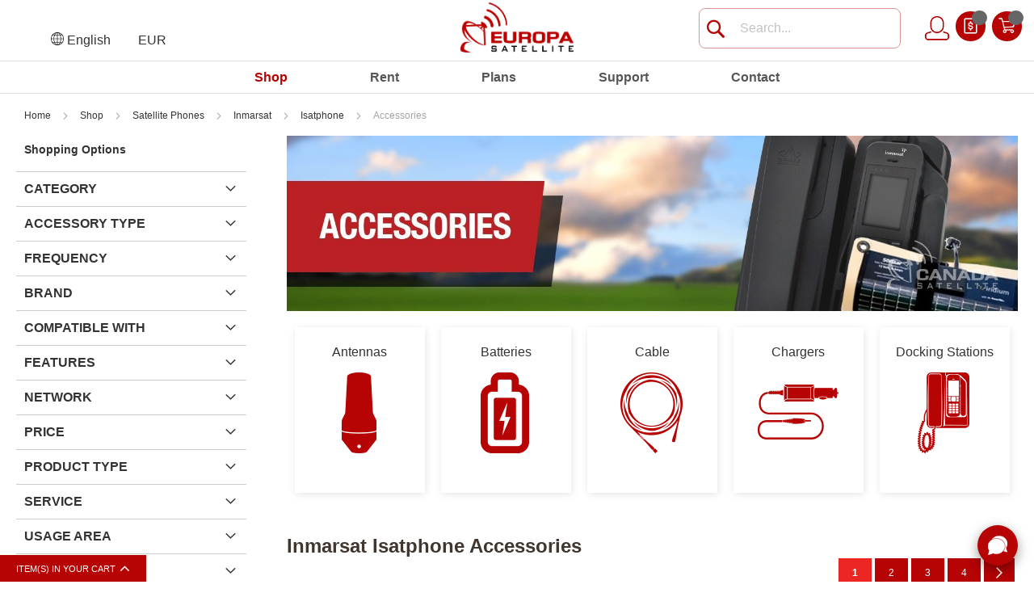

--- FILE ---
content_type: text/html; charset=UTF-8
request_url: https://www.europasatellite.com/Inmarsat-Isatphone-Satellite-Phone-Accessories-s/3455.htm
body_size: 46149
content:
 <!doctype html><html lang="en"><head>  <meta charset="utf-8"/>
<meta name="title" content="Inmarsat Isatphone Satellite Phone &amp; Isatphone Satellite Accessories - Europa Satellite"/>
<meta name="description" content="Buy Inmarsat Isatphone 2 Satellite Phone and Satellite Phone Accessories available for sale at Europa Satellite. Browse us for Isatphone Satellite Phone Accessories now!"/>
<meta name="keywords" content="Inmarsat Isatphone Satellite Phone Accessories, Isatphone 2 Satellite Phone
"/>
<meta name="robots" content="INDEX,FOLLOW"/>
<meta name="viewport" content="width=device-width, initial-scale=1, maximum-scale=1.0, user-scalable=no"/>
<meta name="format-detection" content="telephone=no"/>
<title>Inmarsat Isatphone Satellite Phone &amp; Isatphone Satellite Accessories - Europa Satellite</title>
<link rel="stylesheet" type="text/css" media="all" href="https://www.europasatellite.com/static/version1762202927/_cache/merged/3ce7fa8b84915971b8f49b736936269c.min.css"/>
<link rel="stylesheet" type="text/css" media="print" href="https://www.europasatellite.com/static/version1762202927/frontend/MageSuper/magestylish/en_CA/css/print.min.css"/>
<link rel="stylesheet" type="text/css" after="-" media="all" href="https://www.europasatellite.com/static/version1762202927/frontend/MageSuper/magestylish/en_CA/css/category.min.css"/>





















<link href="https://www.europasatellite.com/static/version1762202927/frontend/MageSuper/magestylish/en_CA/fonts/opensans/light/opensans-300.woff2"/>
<link href="https://www.europasatellite.com/static/version1762202927/frontend/MageSuper/magestylish/en_CA/fonts/opensans/regular/opensans-400.woff2"/>
<link href="https://www.europasatellite.com/static/version1762202927/frontend/MageSuper/magestylish/en_CA/fonts/opensans/semibold/opensans-600.woff2"/>
<link href="https://www.europasatellite.com/static/version1762202927/frontend/MageSuper/magestylish/en_CA/fonts/opensans/bold/opensans-700.woff2"/>
<link href="https://www.europasatellite.com/static/version1762202927/frontend/MageSuper/magestylish/en_CA/fonts/Luma-Icons.woff2"/>
<link rel="canonical" href="https://www.europasatellite.com/Inmarsat-Isatphone-Satellite-Phone-Accessories-s/3455.htm"/>
<link rel="icon" type="image/x-icon" href="https://www.europasatellite.com/media/favicon/default/android-icon-48x48.png"/>
<link rel="shortcut icon" type="image/x-icon" href="https://www.europasatellite.com/media/favicon/default/android-icon-48x48.png"/>
<!-- Hotjar Tracking Code for <a href="http://www.canadasatellite.ca">www.canadasatellite.ca</a> -->


<!-- Global site tag (gtag.js) - Google Analytics -->

<!-- Business Structured Data --><!-- Sitelinks Searchbox Structured Data --><!-- Breadcrumbs Structured Data -->     <!-- BEGIN GOOGLE ANALYTICS CODE --><!-- END GOOGLE ANALYTICS CODE --> <!-- Hotjar Tracking Code for test.com --><!-- --></head><body data-container="body" data-mage-init='{"loaderAjax": {}, "loader": { "icon": "https://www.europasatellite.com/static/version1762202927/frontend/MageSuper/magestylish/en_CA/images/loader-2.gif"}}' class="page-with-filter page-products categorypath-inmarsat-isatphone-satellite-phone-accessories-s-3455 category-inmarsat-isatphone-satellite-phone-accessories-s-3455 catalog-category-view page-layout-2columns-left">               <noscript><div class="message global noscript"><div class="content"><p><strong>JavaScript seems to be disabled in your browser.</strong> <span>For the best experience on our site, be sure to turn on Javascript in your browser.</span></p></div></div></noscript>         <div class="page-wrapper"><header class="page-header"><div class="header content">    <div class="switcher language switcher-language" data-ui-id="language-switcher" id="switcher-language"><strong class="label switcher-label"><span>Language</span></strong> <div class="actions dropdown options switcher-options"><div class="action toggle switcher-trigger" id="switcher-language-trigger"><svg height="16px" width="16px" xmlns="http://www.w3.org/2000/svg" viewBox="0 0 120 120" style="enable-background:new 0 0 120 120" xml:space="preserve"><switch><g><path d="M60 120C26.9 120 0 93.1 0 60S26.9 0 60 0s60 26.9 60 60-26.9 60-60 60zM60 5C29.7 5 5 29.7 5 60s24.7 55 55 55 55-24.7 55-55S90.3 5 60 5z"/><path d="M60 120c-19.3 0-34.4-26.4-34.4-60S40.7 0 60 0s34.4 26.4 34.4 60-15.1 60-34.4 60zM60 5C43.8 5 30.5 29.7 30.5 60s13.2 55 29.5 55 29.5-24.7 29.5-55S76.2 5 60 5z"/><path d="M12.2 25.6h95.6v5H12.2zM12.2 89.5h95.6v5H12.2zM2.5 57.5h115v5H2.5z"/><path d="M57.5 2.5h5v115h-5z"/></g></switch></svg><strong class="view-en-eu"><span>English</span></strong></div><ul style="display: none;" class="dropdown switcher-dropdown group-5" data-mage-init='{"dropdownDialog":{ "appendTo":"#switcher-language > .options", "triggerTarget":"#switcher-language-trigger", "closeOnMouseLeave": false, "triggerClass":"active", "parentClass":"active", "buttons":null}}'>  <li class="view-cz-eu switcher-option"><a href="#" data-post='{"action":"https:\/\/www.europasatellite.com\/stores\/store\/redirect\/","data":{"uenc":"aHR0cHM6Ly93d3cuZXVyb3Bhc2F0ZWxsaXRlLmNvbS9jei1ldS9Jbm1hcnNhdC1Jc2F0cGhvbmUtU2F0ZWxsaXRlLVBob25lLUFjY2Vzc29yaWVzLXMvMzQ1NS5odG0,","___store":"cz-eu","___from_store":"en-eu"}}'> Český</a></li>    <li class="view-dk-eu switcher-option"><a href="#" data-post='{"action":"https:\/\/www.europasatellite.com\/stores\/store\/redirect\/","data":{"uenc":"aHR0cHM6Ly93d3cuZXVyb3Bhc2F0ZWxsaXRlLmNvbS9kay1ldS9Jbm1hcnNhdC1Jc2F0cGhvbmUtU2F0ZWxsaXRlLVBob25lLUFjY2Vzc29yaWVzLXMvMzQ1NS5odG0,","___store":"dk-eu","___from_store":"en-eu"}}'> Dansk</a></li>    <li class="view-de-eu switcher-option"><a href="#" data-post='{"action":"https:\/\/www.europasatellite.com\/stores\/store\/redirect\/","data":{"uenc":"aHR0cHM6Ly93d3cuZXVyb3Bhc2F0ZWxsaXRlLmNvbS9kZS1ldS9Jbm1hcnNhdC1Jc2F0cGhvbmUtU2F0ZWxsaXRlLVBob25lLUFjY2Vzc29yaWVzLXMvMzQ1NS5odG0,","___store":"de-eu","___from_store":"en-eu"}}'> Deutsch</a></li>    <li class="view-ee-eu switcher-option"><a href="#" data-post='{"action":"https:\/\/www.europasatellite.com\/stores\/store\/redirect\/","data":{"uenc":"aHR0cHM6Ly93d3cuZXVyb3Bhc2F0ZWxsaXRlLmNvbS9lZS1ldS9Jbm1hcnNhdC1Jc2F0cGhvbmUtU2F0ZWxsaXRlLVBob25lLUFjY2Vzc29yaWVzLXMvMzQ1NS5odG0,","___store":"ee-eu","___from_store":"en-eu"}}'> Eesti</a></li>      <li class="view-hr-eu switcher-option"><a href="#" data-post='{"action":"https:\/\/www.europasatellite.com\/stores\/store\/redirect\/","data":{"uenc":"aHR0cHM6Ly93d3cuZXVyb3Bhc2F0ZWxsaXRlLmNvbS9oci1ldS9Jbm1hcnNhdC1Jc2F0cGhvbmUtU2F0ZWxsaXRlLVBob25lLUFjY2Vzc29yaWVzLXMvMzQ1NS5odG0,","___store":"hr-eu","___from_store":"en-eu"}}'> Hrvatski</a></li>    <li class="view-is-eu switcher-option"><a href="#" data-post='{"action":"https:\/\/www.europasatellite.com\/stores\/store\/redirect\/","data":{"uenc":"aHR0cHM6Ly93d3cuZXVyb3Bhc2F0ZWxsaXRlLmNvbS9pcy1ldS9Jbm1hcnNhdC1Jc2F0cGhvbmUtU2F0ZWxsaXRlLVBob25lLUFjY2Vzc29yaWVzLXMvMzQ1NS5odG0,","___store":"is-eu","___from_store":"en-eu"}}'> Íslenska</a></li>    <li class="view-it-eu switcher-option"><a href="#" data-post='{"action":"https:\/\/www.europasatellite.com\/stores\/store\/redirect\/","data":{"uenc":"aHR0cHM6Ly93d3cuZXVyb3Bhc2F0ZWxsaXRlLmNvbS9pdC1ldS9Jbm1hcnNhdC1Jc2F0cGhvbmUtU2F0ZWxsaXRlLVBob25lLUFjY2Vzc29yaWVzLXMvMzQ1NS5odG0,","___store":"it-eu","___from_store":"en-eu"}}'> Italiano</a></li>    <li class="view-lv-eu switcher-option"><a href="#" data-post='{"action":"https:\/\/www.europasatellite.com\/stores\/store\/redirect\/","data":{"uenc":"aHR0cHM6Ly93d3cuZXVyb3Bhc2F0ZWxsaXRlLmNvbS9sdi1ldS9Jbm1hcnNhdC1Jc2F0cGhvbmUtU2F0ZWxsaXRlLVBob25lLUFjY2Vzc29yaWVzLXMvMzQ1NS5odG0,","___store":"lv-eu","___from_store":"en-eu"}}'> Latviešu</a></li>    <li class="view-lt-eu switcher-option"><a href="#" data-post='{"action":"https:\/\/www.europasatellite.com\/stores\/store\/redirect\/","data":{"uenc":"aHR0cHM6Ly93d3cuZXVyb3Bhc2F0ZWxsaXRlLmNvbS9sdC1ldS9Jbm1hcnNhdC1Jc2F0cGhvbmUtU2F0ZWxsaXRlLVBob25lLUFjY2Vzc29yaWVzLXMvMzQ1NS5odG0,","___store":"lt-eu","___from_store":"en-eu"}}'> Lietuvių</a></li>    <li class="view-hu-eu switcher-option"><a href="#" data-post='{"action":"https:\/\/www.europasatellite.com\/stores\/store\/redirect\/","data":{"uenc":"aHR0cHM6Ly93d3cuZXVyb3Bhc2F0ZWxsaXRlLmNvbS9odS1ldS9Jbm1hcnNhdC1Jc2F0cGhvbmUtU2F0ZWxsaXRlLVBob25lLUFjY2Vzc29yaWVzLXMvMzQ1NS5odG0,","___store":"hu-eu","___from_store":"en-eu"}}'> Magyar</a></li>    <li class="view-nl-eu switcher-option"><a href="#" data-post='{"action":"https:\/\/www.europasatellite.com\/stores\/store\/redirect\/","data":{"uenc":"aHR0cHM6Ly93d3cuZXVyb3Bhc2F0ZWxsaXRlLmNvbS9ubC1ldS9Jbm1hcnNhdC1Jc2F0cGhvbmUtU2F0ZWxsaXRlLVBob25lLUFjY2Vzc29yaWVzLXMvMzQ1NS5odG0,","___store":"nl-eu","___from_store":"en-eu"}}'> Nederlands</a></li>    <li class="view-no-eu switcher-option"><a href="#" data-post='{"action":"https:\/\/www.europasatellite.com\/stores\/store\/redirect\/","data":{"uenc":"aHR0cHM6Ly93d3cuZXVyb3Bhc2F0ZWxsaXRlLmNvbS9uby1ldS9Jbm1hcnNhdC1Jc2F0cGhvbmUtU2F0ZWxsaXRlLVBob25lLUFjY2Vzc29yaWVzLXMvMzQ1NS5odG0,","___store":"no-eu","___from_store":"en-eu"}}'> Norsk</a></li>    <li class="view-pl-eu switcher-option"><a href="#" data-post='{"action":"https:\/\/www.europasatellite.com\/stores\/store\/redirect\/","data":{"uenc":"aHR0cHM6Ly93d3cuZXVyb3Bhc2F0ZWxsaXRlLmNvbS9wbC1ldS9Jbm1hcnNhdC1Jc2F0cGhvbmUtU2F0ZWxsaXRlLVBob25lLUFjY2Vzc29yaWVzLXMvMzQ1NS5odG0,","___store":"pl-eu","___from_store":"en-eu"}}'> Polski</a></li>    <li class="view-pt-eu switcher-option"><a href="#" data-post='{"action":"https:\/\/www.europasatellite.com\/stores\/store\/redirect\/","data":{"uenc":"aHR0cHM6Ly93d3cuZXVyb3Bhc2F0ZWxsaXRlLmNvbS9wdC1ldS9Jbm1hcnNhdC1Jc2F0cGhvbmUtU2F0ZWxsaXRlLVBob25lLUFjY2Vzc29yaWVzLXMvMzQ1NS5odG0,","___store":"pt-eu","___from_store":"en-eu"}}'> Português</a></li>    <li class="view-ro-eu switcher-option"><a href="#" data-post='{"action":"https:\/\/www.europasatellite.com\/stores\/store\/redirect\/","data":{"uenc":"aHR0cHM6Ly93d3cuZXVyb3Bhc2F0ZWxsaXRlLmNvbS9yby1ldS9Jbm1hcnNhdC1Jc2F0cGhvbmUtU2F0ZWxsaXRlLVBob25lLUFjY2Vzc29yaWVzLXMvMzQ1NS5odG0,","___store":"ro-eu","___from_store":"en-eu"}}'> Română</a></li>    <li class="view-sq-eu switcher-option"><a href="#" data-post='{"action":"https:\/\/www.europasatellite.com\/stores\/store\/redirect\/","data":{"uenc":"aHR0cHM6Ly93d3cuZXVyb3Bhc2F0ZWxsaXRlLmNvbS9zcS1ldS9Jbm1hcnNhdC1Jc2F0cGhvbmUtU2F0ZWxsaXRlLVBob25lLUFjY2Vzc29yaWVzLXMvMzQ1NS5odG0,","___store":"sq-eu","___from_store":"en-eu"}}'> Shqip</a></li>    <li class="view-sk-eu switcher-option"><a href="#" data-post='{"action":"https:\/\/www.europasatellite.com\/stores\/store\/redirect\/","data":{"uenc":"aHR0cHM6Ly93d3cuZXVyb3Bhc2F0ZWxsaXRlLmNvbS9zay1ldS9Jbm1hcnNhdC1Jc2F0cGhvbmUtU2F0ZWxsaXRlLVBob25lLUFjY2Vzc29yaWVzLXMvMzQ1NS5odG0,","___store":"sk-eu","___from_store":"en-eu"}}'> Slovenčina</a></li>    <li class="view-sl-eu switcher-option"><a href="#" data-post='{"action":"https:\/\/www.europasatellite.com\/stores\/store\/redirect\/","data":{"uenc":"aHR0cHM6Ly93d3cuZXVyb3Bhc2F0ZWxsaXRlLmNvbS9zbC1ldS9Jbm1hcnNhdC1Jc2F0cGhvbmUtU2F0ZWxsaXRlLVBob25lLUFjY2Vzc29yaWVzLXMvMzQ1NS5odG0,","___store":"sl-eu","___from_store":"en-eu"}}'> Slovenščina</a></li>    <li class="view-fi-eu switcher-option"><a href="#" data-post='{"action":"https:\/\/www.europasatellite.com\/stores\/store\/redirect\/","data":{"uenc":"aHR0cHM6Ly93d3cuZXVyb3Bhc2F0ZWxsaXRlLmNvbS9maS1ldS9Jbm1hcnNhdC1Jc2F0cGhvbmUtU2F0ZWxsaXRlLVBob25lLUFjY2Vzc29yaWVzLXMvMzQ1NS5odG0,","___store":"fi-eu","___from_store":"en-eu"}}'> Suomi</a></li>    <li class="view-se-eu switcher-option"><a href="#" data-post='{"action":"https:\/\/www.europasatellite.com\/stores\/store\/redirect\/","data":{"uenc":"aHR0cHM6Ly93d3cuZXVyb3Bhc2F0ZWxsaXRlLmNvbS9zZS1ldS9Jbm1hcnNhdC1Jc2F0cGhvbmUtU2F0ZWxsaXRlLVBob25lLUFjY2Vzc29yaWVzLXMvMzQ1NS5odG0,","___store":"se-eu","___from_store":"en-eu"}}'> Svenska</a></li>    <li class="view-tr-eu switcher-option"><a href="#" data-post='{"action":"https:\/\/www.europasatellite.com\/stores\/store\/redirect\/","data":{"uenc":"aHR0cHM6Ly93d3cuZXVyb3Bhc2F0ZWxsaXRlLmNvbS90ci1ldS9Jbm1hcnNhdC1Jc2F0cGhvbmUtU2F0ZWxsaXRlLVBob25lLUFjY2Vzc29yaWVzLXMvMzQ1NS5odG0,","___store":"tr-eu","___from_store":"en-eu"}}'> Türkçe</a></li>    <li class="view-gr-eu switcher-option"><a href="#" data-post='{"action":"https:\/\/www.europasatellite.com\/stores\/store\/redirect\/","data":{"uenc":"aHR0cHM6Ly93d3cuZXVyb3Bhc2F0ZWxsaXRlLmNvbS9nci1ldS9Jbm1hcnNhdC1Jc2F0cGhvbmUtU2F0ZWxsaXRlLVBob25lLUFjY2Vzc29yaWVzLXMvMzQ1NS5odG0,","___store":"gr-eu","___from_store":"en-eu"}}'> Ελληνικά</a></li>    <li class="view-bg-eu switcher-option"><a href="#" data-post='{"action":"https:\/\/www.europasatellite.com\/stores\/store\/redirect\/","data":{"uenc":"aHR0cHM6Ly93d3cuZXVyb3Bhc2F0ZWxsaXRlLmNvbS9iZy1ldS9Jbm1hcnNhdC1Jc2F0cGhvbmUtU2F0ZWxsaXRlLVBob25lLUFjY2Vzc29yaWVzLXMvMzQ1NS5odG0,","___store":"bg-eu","___from_store":"en-eu"}}'> Български</a></li>    <li class="view-ru switcher-option"><a href="#" data-post='{"action":"https:\/\/www.europasatellite.com\/stores\/store\/redirect\/","data":{"uenc":"aHR0cHM6Ly93d3cuZXVyb3Bhc2F0ZWxsaXRlLmNvbS9ydS9Jbm1hcnNhdC1Jc2F0cGhvbmUtU2F0ZWxsaXRlLVBob25lLUFjY2Vzc29yaWVzLXMvMzQ1NS5odG0,","___store":"ru","___from_store":"en-eu"}}'> Русский</a></li>    <li class="view-rs-eu switcher-option"><a href="#" data-post='{"action":"https:\/\/www.europasatellite.com\/stores\/store\/redirect\/","data":{"uenc":"aHR0cHM6Ly93d3cuZXVyb3Bhc2F0ZWxsaXRlLmNvbS9ycy1ldS9Jbm1hcnNhdC1Jc2F0cGhvbmUtU2F0ZWxsaXRlLVBob25lLUFjY2Vzc29yaWVzLXMvMzQ1NS5odG0,","___store":"rs-eu","___from_store":"en-eu"}}'> Српски</a></li>    <li class="view-ua-eu switcher-option"><a href="#" data-post='{"action":"https:\/\/www.europasatellite.com\/stores\/store\/redirect\/","data":{"uenc":"aHR0cHM6Ly93d3cuZXVyb3Bhc2F0ZWxsaXRlLmNvbS91YS1ldS9Jbm1hcnNhdC1Jc2F0cGhvbmUtU2F0ZWxsaXRlLVBob25lLUFjY2Vzc29yaWVzLXMvMzQ1NS5odG0,","___store":"ua-eu","___from_store":"en-eu"}}'> Українська</a></li>    <li class="view-fr-eu switcher-option"><a href="#" data-post='{"action":"https:\/\/www.europasatellite.com\/stores\/store\/redirect\/","data":{"uenc":"aHR0cHM6Ly93d3cuZXVyb3Bhc2F0ZWxsaXRlLmNvbS9mci1ldS9Jbm1hcnNhdC1Jc2F0cGhvbmUtU2F0ZWxsaXRlLVBob25lLUFjY2Vzc29yaWVzLXMvMzQ1NS5odG0,","___store":"fr-eu","___from_store":"en-eu"}}'> Français</a></li>    <li class="view-es-eu switcher-option"><a href="#" data-post='{"action":"https:\/\/www.europasatellite.com\/stores\/store\/redirect\/","data":{"uenc":"aHR0cHM6Ly93d3cuZXVyb3Bhc2F0ZWxsaXRlLmNvbS9lcy1ldS9Jbm1hcnNhdC1Jc2F0cGhvbmUtU2F0ZWxsaXRlLVBob25lLUFjY2Vzc29yaWVzLXMvMzQ1NS5odG0,","___store":"es-eu","___from_store":"en-eu"}}'> Español </a></li>  </ul></div></div>      <div class="switcher currency switcher-currency" id="switcher-currency-nav"><strong class="label switcher-label"><span>Currency</span></strong> <div class="actions dropdown options switcher-options"><div class="action toggle switcher-trigger" id="switcher-currency-trigger-nav"><strong class="language-EUR"><span>EUR</span></strong></div><ul style="display: none" class="dropdown switcher-dropdown" data-mage-init='{"dropdownDialog":{ "appendTo":"#switcher-currency-nav > .options", "triggerTarget":"#switcher-currency-trigger-nav", "closeOnMouseLeave": false, "triggerClass":"active", "parentClass":"active", "buttons":null}}'>  <li class="currency-ALL switcher-option"><a href="#" data-post='{"action":"https:\/\/www.europasatellite.com\/directory\/currency\/switch\/","data":{"currency":"ALL","uenc":"aHR0cHM6Ly93d3cuZXVyb3Bhc2F0ZWxsaXRlLmNvbS9Jbm1hcnNhdC1Jc2F0cGhvbmUtU2F0ZWxsaXRlLVBob25lLUFjY2Vzc29yaWVzLXMvMzQ1NS5odG0,"}}'>ALL - Albanian Lek</a></li>    <li class="currency-CHF switcher-option"><a href="#" data-post='{"action":"https:\/\/www.europasatellite.com\/directory\/currency\/switch\/","data":{"currency":"CHF","uenc":"aHR0cHM6Ly93d3cuZXVyb3Bhc2F0ZWxsaXRlLmNvbS9Jbm1hcnNhdC1Jc2F0cGhvbmUtU2F0ZWxsaXRlLVBob25lLUFjY2Vzc29yaWVzLXMvMzQ1NS5odG0,"}}'>CHF - Swiss Franc</a></li>    <li class="currency-CZK switcher-option"><a href="#" data-post='{"action":"https:\/\/www.europasatellite.com\/directory\/currency\/switch\/","data":{"currency":"CZK","uenc":"aHR0cHM6Ly93d3cuZXVyb3Bhc2F0ZWxsaXRlLmNvbS9Jbm1hcnNhdC1Jc2F0cGhvbmUtU2F0ZWxsaXRlLVBob25lLUFjY2Vzc29yaWVzLXMvMzQ1NS5odG0,"}}'>CZK - Czech Koruna</a></li>    <li class="currency-DKK switcher-option"><a href="#" data-post='{"action":"https:\/\/www.europasatellite.com\/directory\/currency\/switch\/","data":{"currency":"DKK","uenc":"aHR0cHM6Ly93d3cuZXVyb3Bhc2F0ZWxsaXRlLmNvbS9Jbm1hcnNhdC1Jc2F0cGhvbmUtU2F0ZWxsaXRlLVBob25lLUFjY2Vzc29yaWVzLXMvMzQ1NS5odG0,"}}'>DKK - Danish Krone</a></li>      <li class="currency-GBP switcher-option"><a href="#" data-post='{"action":"https:\/\/www.europasatellite.com\/directory\/currency\/switch\/","data":{"currency":"GBP","uenc":"aHR0cHM6Ly93d3cuZXVyb3Bhc2F0ZWxsaXRlLmNvbS9Jbm1hcnNhdC1Jc2F0cGhvbmUtU2F0ZWxsaXRlLVBob25lLUFjY2Vzc29yaWVzLXMvMzQ1NS5odG0,"}}'>GBP - British Pound</a></li>    <li class="currency-HRK switcher-option"><a href="#" data-post='{"action":"https:\/\/www.europasatellite.com\/directory\/currency\/switch\/","data":{"currency":"HRK","uenc":"aHR0cHM6Ly93d3cuZXVyb3Bhc2F0ZWxsaXRlLmNvbS9Jbm1hcnNhdC1Jc2F0cGhvbmUtU2F0ZWxsaXRlLVBob25lLUFjY2Vzc29yaWVzLXMvMzQ1NS5odG0,"}}'>HRK - Croatian Kuna</a></li>    <li class="currency-HUF switcher-option"><a href="#" data-post='{"action":"https:\/\/www.europasatellite.com\/directory\/currency\/switch\/","data":{"currency":"HUF","uenc":"aHR0cHM6Ly93d3cuZXVyb3Bhc2F0ZWxsaXRlLmNvbS9Jbm1hcnNhdC1Jc2F0cGhvbmUtU2F0ZWxsaXRlLVBob25lLUFjY2Vzc29yaWVzLXMvMzQ1NS5odG0,"}}'>HUF - Hungarian Forint</a></li>    <li class="currency-ISK switcher-option"><a href="#" data-post='{"action":"https:\/\/www.europasatellite.com\/directory\/currency\/switch\/","data":{"currency":"ISK","uenc":"aHR0cHM6Ly93d3cuZXVyb3Bhc2F0ZWxsaXRlLmNvbS9Jbm1hcnNhdC1Jc2F0cGhvbmUtU2F0ZWxsaXRlLVBob25lLUFjY2Vzc29yaWVzLXMvMzQ1NS5odG0,"}}'>ISK - Icelandic Króna</a></li>    <li class="currency-LVL switcher-option"><a href="#" data-post='{"action":"https:\/\/www.europasatellite.com\/directory\/currency\/switch\/","data":{"currency":"LVL","uenc":"aHR0cHM6Ly93d3cuZXVyb3Bhc2F0ZWxsaXRlLmNvbS9Jbm1hcnNhdC1Jc2F0cGhvbmUtU2F0ZWxsaXRlLVBob25lLUFjY2Vzc29yaWVzLXMvMzQ1NS5odG0,"}}'>LVL - Latvian Lats</a></li>    <li class="currency-NOK switcher-option"><a href="#" data-post='{"action":"https:\/\/www.europasatellite.com\/directory\/currency\/switch\/","data":{"currency":"NOK","uenc":"aHR0cHM6Ly93d3cuZXVyb3Bhc2F0ZWxsaXRlLmNvbS9Jbm1hcnNhdC1Jc2F0cGhvbmUtU2F0ZWxsaXRlLVBob25lLUFjY2Vzc29yaWVzLXMvMzQ1NS5odG0,"}}'>NOK - Norwegian Krone</a></li>    <li class="currency-PLN switcher-option"><a href="#" data-post='{"action":"https:\/\/www.europasatellite.com\/directory\/currency\/switch\/","data":{"currency":"PLN","uenc":"aHR0cHM6Ly93d3cuZXVyb3Bhc2F0ZWxsaXRlLmNvbS9Jbm1hcnNhdC1Jc2F0cGhvbmUtU2F0ZWxsaXRlLVBob25lLUFjY2Vzc29yaWVzLXMvMzQ1NS5odG0,"}}'>PLN - Polish Zloty</a></li>    <li class="currency-RON switcher-option"><a href="#" data-post='{"action":"https:\/\/www.europasatellite.com\/directory\/currency\/switch\/","data":{"currency":"RON","uenc":"aHR0cHM6Ly93d3cuZXVyb3Bhc2F0ZWxsaXRlLmNvbS9Jbm1hcnNhdC1Jc2F0cGhvbmUtU2F0ZWxsaXRlLVBob25lLUFjY2Vzc29yaWVzLXMvMzQ1NS5odG0,"}}'>RON - Romanian Leu</a></li>    <li class="currency-RSD switcher-option"><a href="#" data-post='{"action":"https:\/\/www.europasatellite.com\/directory\/currency\/switch\/","data":{"currency":"RSD","uenc":"aHR0cHM6Ly93d3cuZXVyb3Bhc2F0ZWxsaXRlLmNvbS9Jbm1hcnNhdC1Jc2F0cGhvbmUtU2F0ZWxsaXRlLVBob25lLUFjY2Vzc29yaWVzLXMvMzQ1NS5odG0,"}}'>RSD - Serbian Dinar</a></li>    <li class="currency-SEK switcher-option"><a href="#" data-post='{"action":"https:\/\/www.europasatellite.com\/directory\/currency\/switch\/","data":{"currency":"SEK","uenc":"aHR0cHM6Ly93d3cuZXVyb3Bhc2F0ZWxsaXRlLmNvbS9Jbm1hcnNhdC1Jc2F0cGhvbmUtU2F0ZWxsaXRlLVBob25lLUFjY2Vzc29yaWVzLXMvMzQ1NS5odG0,"}}'>SEK - Swedish Krona</a></li>    <li class="currency-USD switcher-option"><a href="#" data-post='{"action":"https:\/\/www.europasatellite.com\/directory\/currency\/switch\/","data":{"currency":"USD","uenc":"aHR0cHM6Ly93d3cuZXVyb3Bhc2F0ZWxsaXRlLmNvbS9Jbm1hcnNhdC1Jc2F0cGhvbmUtU2F0ZWxsaXRlLVBob25lLUFjY2Vzc29yaWVzLXMvMzQ1NS5odG0,"}}'>USD - US Dollar</a></li>  </ul></div></div>  <span data-action="toggle-nav" class="action nav-toggle"><div class="nav-toggle-container"><span></span> <span></span> <span></span></div></span>  <a class="logo" href="https://www.europasatellite.com/" title="Magento Commerce"> <img src="https://www.europasatellite.com/media/logo/websites/5/Europa_Satellite_72_dpi_1.png" alt="Magento Commerce"/></a>  <div data-block="minicart" class="minicart-wrapper"><a class="action showcart" href="https://www.europasatellite.com/checkout/cart/" data-bind="scope: 'minicart_content'"><span class="text">My Cart</span> <span class="counter qty empty" data-bind="css: { empty: !!getCartParam('summary_count') == false && !isLoading() }, blockLoader: isLoading"><span class="counter-number"><!-- ko text: getCartParam('summary_count') --><!-- /ko --></span> <span class="counter-label"><!-- ko if: getCartParam('summary_count') --><!-- ko text: getCartParam('summary_count') --><!-- /ko --><!-- ko i18n: 'items' --><!-- /ko --><!-- /ko --></span></span></a>  <div class="block block-minicart" data-role="dropdownDialog" data-mage-init='{"dropdownDialog":{ "appendTo":"[data-block=minicart]", "triggerTarget":".showcart", "timeout": "2000", "closeOnMouseLeave": false, "closeOnEscape": true, "triggerClass":"active", "parentClass":"active", "buttons":[]}}'><div id="minicart-content-wrapper" data-bind="scope: 'minicart_content'"><!-- ko template: getTemplate() --><!-- /ko --></div>  </div> </div>  <div data-block="miniquote" class="miniquote-wrapper" style=""><a class="action showquote" href="https://www.europasatellite.com/quote/" data-bind="scope: 'miniquote_content'"><span class="text">My Quote</span> <span class="counter qty empty" data-bind="css: { empty: quote().summary_count == 0 }, blockLoader: isLoading"><span class="counter-number"><!-- ko text: quote().summary_count --><!-- /ko --></span> <span class="counter-label"><!-- ko if: quote().summary_count --><!-- ko text: quote().summary_count --><!-- /ko --><!-- ko text: $t('items') --><!-- /ko --><!-- /ko --></span></span></a>  </div><li class="my-accoun-link"><a class="account-link" href="https://www.europasatellite.com/customer/account/">My Account</a>
                
            </li>  <div class="block block-search"><div class="block block-title"><strong>Search</strong></div><div class="block block-content"><form class="form minisearch" id="search_mini_form" action="https://www.europasatellite.com/catalogsearch/result/" method="get"><div class="field search"><label class="label" for="search" data-role="minisearch-label"><span>Search</span></label> <div class="control"><input id="search" data-mage-init='{"quickSearch":{ "formSelector":"#search_mini_form", "url":"https://www.europasatellite.com/search/ajax/suggest/", "destinationSelector":"#search_autocomplete"} }' type="text" name="q" value="" placeholder="Search..." class="input-text" maxlength="128" role="combobox" aria-haspopup="false" aria-autocomplete="both" autocomplete="off"/><div id="search_autocomplete" class="search-autocomplete"></div> <div class="nested"><a class="action advanced" href="https://www.europasatellite.com/catalogsearch/advanced/" data-action="advanced-search">Advanced Search</a></div></div></div><div class="actions"><button type="submit" title="Search" class="action search"><span>Search</span></button></div></form></div></div><ul class="compare wrapper"> <li class="item link compare" data-bind="scope: 'compareProducts'" data-role="compare-products-link"><a class="action compare no-display" title="Compare&#x20;Products" data-bind="attr: {'href': compareProducts().listUrl}, css: {'no-display': !compareProducts().count}">Compare Products <span class="counter qty" data-bind="text: compareProducts().countCaption"></span></a></li> </ul></div></header>  <div class="breadcrumbs"><ul class="items"> <li class="item home"> <a href="https://www.europasatellite.com/" title="Go to Home Page">Home</a> </li>  <li class="item category5501"> <a href="https://www.europasatellite.com/Shop-Europa-Satellite-s/3452.htm" title="">Shop</a> </li>  <li class="item category5601"> <a href="https://www.europasatellite.com/Satellite-Phone-Iridium-Inmarsat-Thuraya-Satellite-Phones-s/1015.htm" title="">Satellite Phones</a> </li>  <li class="item category5668"> <a href="https://www.europasatellite.com/Inmarsat-Satellite-Phones-Isatphone-2-Sat-Phone-s/2799.htm" title="">Inmarsat</a> </li>  <li class="item category5669"> <a href="https://www.europasatellite.com/Inmarsat-Isatphone-Satellite-Phones-and-Accessories-s/3091.htm" title="">Isatphone</a> </li>  <li class="item category7301"> <strong>Accessories</strong> </li> </ul></div><main id="maincontent" class="page-main"> <a id="contentarea" tabindex="-1"></a><div class="page messages"> <div data-placeholder="messages"></div> <div data-bind="scope: 'messages'"><div data-bind="foreach: { data: cookieMessages, as: 'message' }" class="messages"><div data-bind="attr: { class: 'message-' + message.type + ' ' + message.type + ' message', 'data-ui-id': 'message-' + message.type }"><div data-bind="html: message.text"></div></div></div><div data-bind="foreach: { data: messages().messages, as: 'message' }" class="messages"><div data-bind="attr: { class: 'message-' + message.type + ' ' + message.type + ' message', 'data-ui-id': 'message-' + message.type }"><div data-bind="html: message.text"></div></div></div></div></div><div class="category-view">  </div><div class="columns"><div class="column main"><div id="mageplaza-autorelated-block-before-content"></div><input name="form_key" type="hidden" value="fcBPJnthUmSGRnyx"/> <div id="authenticationPopup" data-bind="scope:'authenticationPopup'" style="display: none;"><!-- ko template: getTemplate() --><!-- /ko --></div>      <div class="catalog-banner-section">  <div class="category-image"><img src="https://www.europasatellite.com/media/catalog/category/Inmarsat-Accessories-Banner.jpg" alt="Accessories" title="Accessories" class="image"/></div></div>   <div class="subcategory-container"><ul class="subcatlist"> <li class="col-sm-8 col-md-5new col-xs-12"><div class="subcatitem"> <a href="https://www.europasatellite.com/Inmarsat-Isatphone-Antennas-s/3475.htm"><h3 class="subcat-title">Antennas</h3><div class="subcat-image"><img src="https://www.europasatellite.com/media/catalog/category/Antenna-Icon.png" alt="Antennas" title="Antennas" class="image"/> </div></a></div></li>  <li class="col-sm-8 col-md-5new col-xs-12"><div class="subcatitem"> <a href="https://www.europasatellite.com/Isatphone-2-Satellite-Phones-and-Accessories-s/3461.htm"><h3 class="subcat-title">Batteries</h3><div class="subcat-image"><img src="https://www.europasatellite.com/media/catalog/category/Battery-Icon.png" alt="Batteries" title="Batteries" class="image"/> </div></a></div></li>  <li class="col-sm-8 col-md-5new col-xs-12"><div class="subcatitem"> <a href="https://www.europasatellite.com/Isatphone-2-Satellite-Phone-Cable-s/3474.htm"><h3 class="subcat-title">Cable</h3><div class="subcat-image"><img src="https://www.europasatellite.com/media/catalog/category/Cable-Icon.png" alt="Cable" title="Cable" class="image"/> </div></a></div></li>  <li class="col-sm-8 col-md-5new col-xs-12"><div class="subcatitem"> <a href="https://www.europasatellite.com/Inmarsat-Isatphone-Chargers.htm"><h3 class="subcat-title">Chargers</h3><div class="subcat-image"><img src="https://www.europasatellite.com/media/catalog/category/Accessories-Icon.png" alt="Chargers" title="Chargers" class="image"/> </div></a></div></li>  <li class="col-sm-8 col-md-5new col-xs-12"><div class="subcatitem"> <a href="https://www.europasatellite.com/Inmarsat-Isatphone-Docking-Stations-s/3476.htm"><h3 class="subcat-title">Docking Stations</h3><div class="subcat-image"><img src="https://www.europasatellite.com/media/catalog/category/Isatphone-2-Dock.png" alt="Docking Stations" title="Docking Stations" class="image"/> </div></a></div></li>  <div class="clear"></div></ul></div><div class="catalog-description-section">  </div> <div id="layer-product-list">        <div class="toolbar-section"><div class="manualcategorytitle"><h1 class="page-title"><span class="base">Inmarsat Isatphone Accessories</span></h1></div>   <div class="toolbar toolbar-products" data-mage-init='{"productListToolbarForm":{"mode":"product_list_mode","direction":"product_list_dir","order":"product_list_order","limit":"product_list_limit","modeDefault":"grid","directionDefault":"asc","orderDefault":"position","limitDefault":"15","url":"https:\/\/www.europasatellite.com\/Inmarsat-Isatphone-Satellite-Phone-Accessories-s\/3455.htm","formKey":"fcBPJnthUmSGRnyx","post":false}}'>      <div class="pages"><strong class="label pages-label" id="paging-label">Page</strong> <ul class="items pages-items" aria-labelledby="paging-label">     <li class="item current"><strong class="page"><span class="label">You're currently reading page</span> <span>1</span></strong></li>    <li class="item"><a href="https://www.europasatellite.com/Inmarsat-Isatphone-Satellite-Phone-Accessories-s/3455.htm?p=2" class="page"><span class="label">Page</span> <span>2</span></a></li>    <li class="item"><a href="https://www.europasatellite.com/Inmarsat-Isatphone-Satellite-Phone-Accessories-s/3455.htm?p=3" class="page"><span class="label">Page</span> <span>3</span></a></li>    <li class="item"><a href="https://www.europasatellite.com/Inmarsat-Isatphone-Satellite-Phone-Accessories-s/3455.htm?p=4" class="page"><span class="label">Page</span> <span>4</span></a></li>      <li class="item pages-item-next"> <a class="action  next" href="https://www.europasatellite.com/Inmarsat-Isatphone-Satellite-Phone-Accessories-s/3455.htm?p=2" title="Next"><span class="label">Page</span> <span>Next</span></a></li> </ul></div>      <div class="field limiter"><label class="label" for="limiter"><span>Show</span></label> <div class="control"><select id="limiter" data-role="limiter" class="limiter-options"> <option value="15" selected="selected">15</option> <option value="30">30</option> <option value="45">45</option></select></div><span class="limiter-text">per page</span></div>    <div class="toolbar-sorter sorter"><label class="sorter-label" for="sorter">Sort By</label> <select id="sorter" data-role="sorter" class="sorter-options"> <option value="position" selected="selected">Position</option> <option value="name">Product Name</option> <option value="price">Price</option> <option value="popularity">Popularity</option> <option value="attr_shipping_weight__kg_">Shipping Weight (kg)</option></select>  <a title="Set Descending Direction" href="#" class="action sorter-action sort-asc" data-role="direction-switcher" data-value="desc"><span>Set Descending Direction</span></a> </div> </div></div>    <div class="products wrapper grid products-grid"> <ol class="products list items product-items">  <li class="item product product-item"> <div class="product-item-info" data-container="product-grid">   <a href="https://www.europasatellite.com/SatStation-Single-Bay-Battery-Charger-Isatphone-2-p/SatStation-Single-Charger-Isatphone-2.htm" class="product photo product-item-photo" tabindex="-1">  <span class="product-image-container" style="width:400px;"><span class="product-image-wrapper" style="padding-bottom: 100%;"><img class="product-image-photo clazyload" src="https://www.europasatellite.com/static/version1762202927/frontend/MageSuper/magestylish/en_CA/images/lazyload_placeholder.gif" data-img="https://www.europasatellite.com/media/catalog/product/cache/728617c6636d90bea9d31e9e0817f96b/i/n/inmarsat-isatphone-2-single-bay-charger.jpg" width="" height="" alt="SatStation Single-Bay Battery Charger for Inmarsat Isatphone 2"/></span></span></a> <div class="product details product-item-details"> <strong class="product name product-item-name"><a class="product-item-link" href="https://www.europasatellite.com/SatStation-Single-Bay-Battery-Charger-Isatphone-2-p/SatStation-Single-Charger-Isatphone-2.htm">SatStation Single-Bay Battery Charger for Inmarsat Isatphone 2</a></strong>  <div data-role="aw-ar-product-summary-container" data-bind="scope: 'awArReviewSummary1477489150'"><!-- ko template: getTemplate() --><!-- /ko --></div> <div class="price-box price-final_price" data-role="priceBox" data-product-id="8780" data-price-box="product-id-8780">  <!--<span class="price_colon">:</span>-->   <span class="price-container price-final_price tax weee"> <span id="price-including-tax-product-price-8780" data-label="Incl. Tax" data-price-amount="137.56" data-price-type="finalPrice" class="price-wrapper price-including-tax"><span class="price">€137.56</span></span>     <span id="price-excluding-tax-product-price-8780" data-label="Excl.&#x20;Tax" data-price-amount="137.56" data-price-type="basePrice" class="price-wrapper price-excluding-tax"><span class="price">€137.56</span></span>   </span>  </div>  <div class="product-item-inner"><div class="product actions product-item-actions"><div class="actions-primary">  <form data-role="tocart-form" action="https://www.europasatellite.com/checkout/cart/add/uenc/aHR0cHM6Ly93d3cuZXVyb3Bhc2F0ZWxsaXRlLmNvbS9Jbm1hcnNhdC1Jc2F0cGhvbmUtU2F0ZWxsaXRlLVBob25lLUFjY2Vzc29yaWVzLXMvMzQ1NS5odG0%2C/product/8780/" method="post"><input type="hidden" name="product" value="8780"><input type="hidden" name="uenc" value="[base64],"><input name="form_key" type="hidden" value="fcBPJnthUmSGRnyx"/> <button type="submit" title="Add to Cart" class="action tocart primary"><span>Add to Cart</span></button></form></div><div data-role="add-to-links" class="actions-secondary">   <a href="#" class="action towishlist" title="Add&#x20;to&#x20;Wish&#x20;List" aria-label="Add&#x20;to&#x20;Wish&#x20;List" data-post='{"action":"https:\/\/www.europasatellite.com\/wishlist\/index\/add\/","data":{"product":8780,"uenc":"aHR0cHM6Ly93d3cuZXVyb3Bhc2F0ZWxsaXRlLmNvbS9Jbm1hcnNhdC1Jc2F0cGhvbmUtU2F0ZWxsaXRlLVBob25lLUFjY2Vzc29yaWVzLXMvMzQ1NS5odG0,"}}' data-action="add-to-wishlist" role="button"><span>Add to Wish List</span></a>  <a href="#" class="action tocompare" title="Add&#x20;to&#x20;Compare" aria-label="Add&#x20;to&#x20;Compare" data-post='{"action":"https:\/\/www.europasatellite.com\/catalog\/product_compare\/add\/","data":{"product":"8780","uenc":"aHR0cHM6Ly93d3cuZXVyb3Bhc2F0ZWxsaXRlLmNvbS9Jbm1hcnNhdC1Jc2F0cGhvbmUtU2F0ZWxsaXRlLVBob25lLUFjY2Vzc29yaWVzLXMvMzQ1NS5odG0,"}}' role="button"><span>Add to Compare</span></a> </div></div></div></div></div>  </li><li class="item product product-item"> <div class="product-item-info" data-container="product-grid">   <a href="https://www.europasatellite.com/SatStation-Four-Bay-Battery-Charger-Isatphone-2-p/SatStation-Four-Charger-Isatphone-2.htm" class="product photo product-item-photo" tabindex="-1">  <span class="product-image-container" style="width:400px;"><span class="product-image-wrapper" style="padding-bottom: 100%;"><img class="product-image-photo clazyload" src="https://www.europasatellite.com/static/version1762202927/frontend/MageSuper/magestylish/en_CA/images/lazyload_placeholder.gif" data-img="https://www.europasatellite.com/media/catalog/product/cache/728617c6636d90bea9d31e9e0817f96b/s/a/satstation-isatphone-2-4-bay-charger.jpg" width="" height="" alt="SatStation Four-Bay Battery Charger for Inmarsat Isatphone 2"/></span></span></a> <div class="product details product-item-details"> <strong class="product name product-item-name"><a class="product-item-link" href="https://www.europasatellite.com/SatStation-Four-Bay-Battery-Charger-Isatphone-2-p/SatStation-Four-Charger-Isatphone-2.htm">SatStation Four-Bay Battery Charger for Inmarsat Isatphone 2</a></strong>  <div data-role="aw-ar-product-summary-container" data-bind="scope: 'awArReviewSummary780736143'"><!-- ko template: getTemplate() --><!-- /ko --></div> <div class="price-box price-final_price" data-role="priceBox" data-product-id="8772" data-price-box="product-id-8772">  <!--<span class="price_colon">:</span>-->   <span class="price-container price-final_price tax weee"> <span id="price-including-tax-product-price-8772" data-label="Incl. Tax" data-price-amount="510.28" data-price-type="finalPrice" class="price-wrapper price-including-tax"><span class="price">€510.28</span></span>     <span id="price-excluding-tax-product-price-8772" data-label="Excl.&#x20;Tax" data-price-amount="510.28" data-price-type="basePrice" class="price-wrapper price-excluding-tax"><span class="price">€510.28</span></span>   </span>  </div>  <div class="product-item-inner"><div class="product actions product-item-actions"><div class="actions-primary">  <form data-role="tocart-form" action="https://www.europasatellite.com/checkout/cart/add/uenc/aHR0cHM6Ly93d3cuZXVyb3Bhc2F0ZWxsaXRlLmNvbS9Jbm1hcnNhdC1Jc2F0cGhvbmUtU2F0ZWxsaXRlLVBob25lLUFjY2Vzc29yaWVzLXMvMzQ1NS5odG0%2C/product/8772/" method="post"><input type="hidden" name="product" value="8772"><input type="hidden" name="uenc" value="[base64],"><input name="form_key" type="hidden" value="fcBPJnthUmSGRnyx"/> <button type="submit" title="Add to Cart" class="action tocart primary"><span>Add to Cart</span></button></form></div><div data-role="add-to-links" class="actions-secondary">   <a href="#" class="action towishlist" title="Add&#x20;to&#x20;Wish&#x20;List" aria-label="Add&#x20;to&#x20;Wish&#x20;List" data-post='{"action":"https:\/\/www.europasatellite.com\/wishlist\/index\/add\/","data":{"product":8772,"uenc":"aHR0cHM6Ly93d3cuZXVyb3Bhc2F0ZWxsaXRlLmNvbS9Jbm1hcnNhdC1Jc2F0cGhvbmUtU2F0ZWxsaXRlLVBob25lLUFjY2Vzc29yaWVzLXMvMzQ1NS5odG0,"}}' data-action="add-to-wishlist" role="button"><span>Add to Wish List</span></a>  <a href="#" class="action tocompare" title="Add&#x20;to&#x20;Compare" aria-label="Add&#x20;to&#x20;Compare" data-post='{"action":"https:\/\/www.europasatellite.com\/catalog\/product_compare\/add\/","data":{"product":"8772","uenc":"aHR0cHM6Ly93d3cuZXVyb3Bhc2F0ZWxsaXRlLmNvbS9Jbm1hcnNhdC1Jc2F0cGhvbmUtU2F0ZWxsaXRlLVBob25lLUFjY2Vzc29yaWVzLXMvMzQ1NS5odG0,"}}' role="button"><span>Add to Compare</span></a> </div></div></div></div></div>  </li><li class="item product product-item"> <div class="product-item-info" data-container="product-grid">   <a href="https://www.europasatellite.com/SatStation-Four-Bay-Battery-Charger-Isatphone-Pro-p/SatStation-Four-Charger-Isatphone-Pro.htm" class="product photo product-item-photo" tabindex="-1">  <span class="product-image-container" style="width:400px;"><span class="product-image-wrapper" style="padding-bottom: 100%;"><img class="product-image-photo clazyload" src="https://www.europasatellite.com/static/version1762202927/frontend/MageSuper/magestylish/en_CA/images/lazyload_placeholder.gif" data-img="https://www.europasatellite.com/media/catalog/product/cache/728617c6636d90bea9d31e9e0817f96b/s/a/satstation-isatphone-pro-4-bay-charger_1.jpg" width="" height="" alt="SatStation Four-Bay Battery Charger for Inmarsat Isatphone 2"/></span></span></a> <div class="product details product-item-details"> <strong class="product name product-item-name"><a class="product-item-link" href="https://www.europasatellite.com/SatStation-Four-Bay-Battery-Charger-Isatphone-Pro-p/SatStation-Four-Charger-Isatphone-Pro.htm">SatStation Four-Bay Battery Charger for Inmarsat Isatphone Pro</a></strong>  <div data-role="aw-ar-product-summary-container" data-bind="scope: 'awArReviewSummary1615756610'"><!-- ko template: getTemplate() --><!-- /ko --></div> <div class="price-box price-final_price" data-role="priceBox" data-product-id="8773" data-price-box="product-id-8773">  <!--<span class="price_colon">:</span>-->   <span class="price-container price-final_price tax weee"> <span id="price-including-tax-product-price-8773" data-label="Incl. Tax" data-price-amount="510.28" data-price-type="finalPrice" class="price-wrapper price-including-tax"><span class="price">€510.28</span></span>     <span id="price-excluding-tax-product-price-8773" data-label="Excl.&#x20;Tax" data-price-amount="510.28" data-price-type="basePrice" class="price-wrapper price-excluding-tax"><span class="price">€510.28</span></span>   </span>  </div>  <div class="product-item-inner"><div class="product actions product-item-actions"><div class="actions-primary">  <form data-role="tocart-form" action="https://www.europasatellite.com/checkout/cart/add/uenc/aHR0cHM6Ly93d3cuZXVyb3Bhc2F0ZWxsaXRlLmNvbS9Jbm1hcnNhdC1Jc2F0cGhvbmUtU2F0ZWxsaXRlLVBob25lLUFjY2Vzc29yaWVzLXMvMzQ1NS5odG0%2C/product/8773/" method="post"><input type="hidden" name="product" value="8773"><input type="hidden" name="uenc" value="[base64],"><input name="form_key" type="hidden" value="fcBPJnthUmSGRnyx"/> <button type="submit" title="Add to Cart" class="action tocart primary"><span>Add to Cart</span></button></form></div><div data-role="add-to-links" class="actions-secondary">   <a href="#" class="action towishlist" title="Add&#x20;to&#x20;Wish&#x20;List" aria-label="Add&#x20;to&#x20;Wish&#x20;List" data-post='{"action":"https:\/\/www.europasatellite.com\/wishlist\/index\/add\/","data":{"product":8773,"uenc":"aHR0cHM6Ly93d3cuZXVyb3Bhc2F0ZWxsaXRlLmNvbS9Jbm1hcnNhdC1Jc2F0cGhvbmUtU2F0ZWxsaXRlLVBob25lLUFjY2Vzc29yaWVzLXMvMzQ1NS5odG0,"}}' data-action="add-to-wishlist" role="button"><span>Add to Wish List</span></a>  <a href="#" class="action tocompare" title="Add&#x20;to&#x20;Compare" aria-label="Add&#x20;to&#x20;Compare" data-post='{"action":"https:\/\/www.europasatellite.com\/catalog\/product_compare\/add\/","data":{"product":"8773","uenc":"aHR0cHM6Ly93d3cuZXVyb3Bhc2F0ZWxsaXRlLmNvbS9Jbm1hcnNhdC1Jc2F0cGhvbmUtU2F0ZWxsaXRlLVBob25lLUFjY2Vzc29yaWVzLXMvMzQ1NS5odG0,"}}' role="button"><span>Add to Compare</span></a> </div></div></div></div></div>  </li><li class="item product product-item"> <div class="product-item-info" data-container="product-grid">   <a href="https://www.europasatellite.com/Beam-LITE-Dock-for-Inmarsat-IsatPhone-2-p/Beam-Inmarsat-IsatPhone-2-Lite.htm" class="product photo product-item-photo" tabindex="-1">  <span class="product-image-container" style="width:400px;"><span class="product-image-wrapper" style="padding-bottom: 100%;"><img class="product-image-photo clazyload" src="https://www.europasatellite.com/static/version1762202927/frontend/MageSuper/magestylish/en_CA/images/lazyload_placeholder.gif" data-img="https://www.europasatellite.com/media/catalog/product/cache/728617c6636d90bea9d31e9e0817f96b/i/n/inmarsat_isd2_lite_2.jpg" width="" height="" alt="Beam LITE Dock for Inmarsat IsatPhone 2 (ISD2 LITE)
"/></span></span></a> <div class="product details product-item-details"> <strong class="product name product-item-name"><a class="product-item-link" href="https://www.europasatellite.com/Beam-LITE-Dock-for-Inmarsat-IsatPhone-2-p/Beam-Inmarsat-IsatPhone-2-Lite.htm">Beam IsatDock2 LITE Docking Station for Inmarsat IsatPhone 2 (ISD2Lite)</a></strong>  <div data-role="aw-ar-product-summary-container" data-bind="scope: 'awArReviewSummary115461065'"><!-- ko template: getTemplate() --><!-- /ko --></div> <div class="price-box price-final_price" data-role="priceBox" data-product-id="5289" data-price-box="product-id-5289">  <!--<span class="price_colon">:</span>-->   <span class="price-container price-final_price tax weee"> <span id="price-including-tax-product-price-5289" data-label="Incl. Tax" data-price-amount="767.65" data-price-type="finalPrice" class="price-wrapper price-including-tax"><span class="price">€767.65</span></span>     <span id="price-excluding-tax-product-price-5289" data-label="Excl.&#x20;Tax" data-price-amount="767.65" data-price-type="basePrice" class="price-wrapper price-excluding-tax"><span class="price">€767.65</span></span>   </span>  </div>  <div class="product-item-inner"><div class="product actions product-item-actions"><div class="actions-primary">  <form data-role="tocart-form" action="https://www.europasatellite.com/checkout/cart/add/uenc/aHR0cHM6Ly93d3cuZXVyb3Bhc2F0ZWxsaXRlLmNvbS9Jbm1hcnNhdC1Jc2F0cGhvbmUtU2F0ZWxsaXRlLVBob25lLUFjY2Vzc29yaWVzLXMvMzQ1NS5odG0%2C/product/5289/" method="post"><input type="hidden" name="product" value="5289"><input type="hidden" name="uenc" value="[base64],"><input name="form_key" type="hidden" value="fcBPJnthUmSGRnyx"/> <button type="submit" title="Add to Cart" class="action tocart primary"><span>Add to Cart</span></button></form></div><div data-role="add-to-links" class="actions-secondary">   <a href="#" class="action towishlist" title="Add&#x20;to&#x20;Wish&#x20;List" aria-label="Add&#x20;to&#x20;Wish&#x20;List" data-post='{"action":"https:\/\/www.europasatellite.com\/wishlist\/index\/add\/","data":{"product":5289,"uenc":"aHR0cHM6Ly93d3cuZXVyb3Bhc2F0ZWxsaXRlLmNvbS9Jbm1hcnNhdC1Jc2F0cGhvbmUtU2F0ZWxsaXRlLVBob25lLUFjY2Vzc29yaWVzLXMvMzQ1NS5odG0,"}}' data-action="add-to-wishlist" role="button"><span>Add to Wish List</span></a>  <a href="#" class="action tocompare" title="Add&#x20;to&#x20;Compare" aria-label="Add&#x20;to&#x20;Compare" data-post='{"action":"https:\/\/www.europasatellite.com\/catalog\/product_compare\/add\/","data":{"product":"5289","uenc":"aHR0cHM6Ly93d3cuZXVyb3Bhc2F0ZWxsaXRlLmNvbS9Jbm1hcnNhdC1Jc2F0cGhvbmUtU2F0ZWxsaXRlLVBob25lLUFjY2Vzc29yaWVzLXMvMzQ1NS5odG0,"}}' role="button"><span>Add to Compare</span></a> </div></div></div></div></div>  </li><li class="item product product-item"> <div class="product-item-info" data-container="product-grid">   <a href="https://www.europasatellite.com/Beam-IsatDock2-DRIVE-for-Inmarsat-IsatPhone-2-p/Beam-IsatPhone-2-Drive-Dock.htm" class="product photo product-item-photo" tabindex="-1">  <span class="product-image-container" style="width:400px;"><span class="product-image-wrapper" style="padding-bottom: 100%;"><img class="product-image-photo clazyload" src="https://www.europasatellite.com/static/version1762202927/frontend/MageSuper/magestylish/en_CA/images/lazyload_placeholder.gif" data-img="https://www.europasatellite.com/media/catalog/product/cache/728617c6636d90bea9d31e9e0817f96b/i/s/isatdock_drivenophone_lge.jpg" width="" height="" alt="Beam IsatDock2 DRIVE for Inmarsat IsatPhone 2 (ISD2 DRIVE)"/></span></span></a> <div class="product details product-item-details"> <strong class="product name product-item-name"><a class="product-item-link" href="https://www.europasatellite.com/Beam-IsatDock2-DRIVE-for-Inmarsat-IsatPhone-2-p/Beam-IsatPhone-2-Drive-Dock.htm">Beam IsatDock2 DRIVE for Inmarsat IsatPhone 2 (ISD2 DRIVE)</a></strong>  <div data-role="aw-ar-product-summary-container" data-bind="scope: 'awArReviewSummary1333341808'"><!-- ko template: getTemplate() --><!-- /ko --></div> <div class="price-box price-final_price" data-role="priceBox" data-product-id="5305" data-price-box="product-id-5305">  <!--<span class="price_colon">:</span>-->   <span class="price-container price-final_price tax weee"> <span id="price-including-tax-product-price-5305" data-label="Incl. Tax" data-price-amount="927.39" data-price-type="finalPrice" class="price-wrapper price-including-tax"><span class="price">€927.39</span></span>     <span id="price-excluding-tax-product-price-5305" data-label="Excl.&#x20;Tax" data-price-amount="927.39" data-price-type="basePrice" class="price-wrapper price-excluding-tax"><span class="price">€927.39</span></span>   </span>  </div>  <div class="product-item-inner"><div class="product actions product-item-actions"><div class="actions-primary">  <form data-role="tocart-form" action="https://www.europasatellite.com/checkout/cart/add/uenc/aHR0cHM6Ly93d3cuZXVyb3Bhc2F0ZWxsaXRlLmNvbS9Jbm1hcnNhdC1Jc2F0cGhvbmUtU2F0ZWxsaXRlLVBob25lLUFjY2Vzc29yaWVzLXMvMzQ1NS5odG0%2C/product/5305/" method="post"><input type="hidden" name="product" value="5305"><input type="hidden" name="uenc" value="[base64],"><input name="form_key" type="hidden" value="fcBPJnthUmSGRnyx"/> <button type="submit" title="Add to Cart" class="action tocart primary"><span>Add to Cart</span></button></form></div><div data-role="add-to-links" class="actions-secondary">   <a href="#" class="action towishlist" title="Add&#x20;to&#x20;Wish&#x20;List" aria-label="Add&#x20;to&#x20;Wish&#x20;List" data-post='{"action":"https:\/\/www.europasatellite.com\/wishlist\/index\/add\/","data":{"product":5305,"uenc":"aHR0cHM6Ly93d3cuZXVyb3Bhc2F0ZWxsaXRlLmNvbS9Jbm1hcnNhdC1Jc2F0cGhvbmUtU2F0ZWxsaXRlLVBob25lLUFjY2Vzc29yaWVzLXMvMzQ1NS5odG0,"}}' data-action="add-to-wishlist" role="button"><span>Add to Wish List</span></a>  <a href="#" class="action tocompare" title="Add&#x20;to&#x20;Compare" aria-label="Add&#x20;to&#x20;Compare" data-post='{"action":"https:\/\/www.europasatellite.com\/catalog\/product_compare\/add\/","data":{"product":"5305","uenc":"aHR0cHM6Ly93d3cuZXVyb3Bhc2F0ZWxsaXRlLmNvbS9Jbm1hcnNhdC1Jc2F0cGhvbmUtU2F0ZWxsaXRlLVBob25lLUFjY2Vzc29yaWVzLXMvMzQ1NS5odG0,"}}' role="button"><span>Add to Compare</span></a> </div></div></div></div></div>  </li><li class="item product product-item"> <div class="product-item-info" data-container="product-grid">   <a href="https://www.europasatellite.com/Beam-IsatDock2-PRO-for-Inmarsat-IsatPhone-2-p/Beam-IsatPhone-2-IsatDock2-Pro.htm" class="product photo product-item-photo" tabindex="-1">  <span class="product-image-container" style="width:400px;"><span class="product-image-wrapper" style="padding-bottom: 100%;"><img class="product-image-photo clazyload" src="https://www.europasatellite.com/static/version1762202927/frontend/MageSuper/magestylish/en_CA/images/lazyload_placeholder.gif" data-img="https://www.europasatellite.com/media/catalog/product/cache/728617c6636d90bea9d31e9e0817f96b/i/n/inmarsat_isd2_pro_5.jpg" width="" height="" alt="Beam IsatDock2 PRO for Inmarsat IsatPhone 2 (ISD2 PRO)"/></span></span></a> <div class="product details product-item-details"> <strong class="product name product-item-name"><a class="product-item-link" href="https://www.europasatellite.com/Beam-IsatDock2-PRO-for-Inmarsat-IsatPhone-2-p/Beam-IsatPhone-2-IsatDock2-Pro.htm">Beam IsatDock2 PRO for Inmarsat IsatPhone 2 (ISD2 PRO)</a></strong>  <div data-role="aw-ar-product-summary-container" data-bind="scope: 'awArReviewSummary279149286'"><!-- ko template: getTemplate() --><!-- /ko --></div> <div class="price-box price-final_price" data-role="priceBox" data-product-id="5306" data-price-box="product-id-5306">  <!--<span class="price_colon">:</span>-->   <span class="price-container price-final_price tax weee"> <span id="price-including-tax-product-price-5306" data-label="Incl. Tax" data-price-amount="1064.94" data-price-type="finalPrice" class="price-wrapper price-including-tax"><span class="price">€1,064.94</span></span>     <span id="price-excluding-tax-product-price-5306" data-label="Excl.&#x20;Tax" data-price-amount="1064.94" data-price-type="basePrice" class="price-wrapper price-excluding-tax"><span class="price">€1,064.94</span></span>   </span>  </div>  <div class="product-item-inner"><div class="product actions product-item-actions"><div class="actions-primary">  <form data-role="tocart-form" action="https://www.europasatellite.com/checkout/cart/add/uenc/aHR0cHM6Ly93d3cuZXVyb3Bhc2F0ZWxsaXRlLmNvbS9Jbm1hcnNhdC1Jc2F0cGhvbmUtU2F0ZWxsaXRlLVBob25lLUFjY2Vzc29yaWVzLXMvMzQ1NS5odG0%2C/product/5306/" method="post"><input type="hidden" name="product" value="5306"><input type="hidden" name="uenc" value="[base64],"><input name="form_key" type="hidden" value="fcBPJnthUmSGRnyx"/> <button type="submit" title="Add to Cart" class="action tocart primary"><span>Add to Cart</span></button></form></div><div data-role="add-to-links" class="actions-secondary">   <a href="#" class="action towishlist" title="Add&#x20;to&#x20;Wish&#x20;List" aria-label="Add&#x20;to&#x20;Wish&#x20;List" data-post='{"action":"https:\/\/www.europasatellite.com\/wishlist\/index\/add\/","data":{"product":5306,"uenc":"aHR0cHM6Ly93d3cuZXVyb3Bhc2F0ZWxsaXRlLmNvbS9Jbm1hcnNhdC1Jc2F0cGhvbmUtU2F0ZWxsaXRlLVBob25lLUFjY2Vzc29yaWVzLXMvMzQ1NS5odG0,"}}' data-action="add-to-wishlist" role="button"><span>Add to Wish List</span></a>  <a href="#" class="action tocompare" title="Add&#x20;to&#x20;Compare" aria-label="Add&#x20;to&#x20;Compare" data-post='{"action":"https:\/\/www.europasatellite.com\/catalog\/product_compare\/add\/","data":{"product":"5306","uenc":"aHR0cHM6Ly93d3cuZXVyb3Bhc2F0ZWxsaXRlLmNvbS9Jbm1hcnNhdC1Jc2F0cGhvbmUtU2F0ZWxsaXRlLVBob25lLUFjY2Vzc29yaWVzLXMvMzQ1NS5odG0,"}}' role="button"><span>Add to Compare</span></a> </div></div></div></div></div>  </li><li class="item product product-item"> <div class="product-item-info" data-container="product-grid">   <a href="https://www.europasatellite.com/Beam-IsatDock2-MARINE-for-Inmarsat-IsatPhone-2-p/Beam-IsatDock2-Marine.htm" class="product photo product-item-photo" tabindex="-1">  <span class="product-image-container" style="width:400px;"><span class="product-image-wrapper" style="padding-bottom: 100%;"><img class="product-image-photo clazyload" src="https://www.europasatellite.com/static/version1762202927/frontend/MageSuper/magestylish/en_CA/images/lazyload_placeholder.gif" data-img="https://www.europasatellite.com/media/catalog/product/cache/728617c6636d90bea9d31e9e0817f96b/i/n/inmarsat_isd2_marine_1.jpg" width="" height="" alt="Beam IsatDock2 MARINE for Inmarsat IsatPhone 2 (ISD2 MARINE)"/></span></span></a> <div class="product details product-item-details"> <strong class="product name product-item-name"><a class="product-item-link" href="https://www.europasatellite.com/Beam-IsatDock2-MARINE-for-Inmarsat-IsatPhone-2-p/Beam-IsatDock2-Marine.htm">Beam IsatDock2 MARINE for Inmarsat IsatPhone 2 (ISD2 MARINE)</a></strong>  <div data-role="aw-ar-product-summary-container" data-bind="scope: 'awArReviewSummary480219267'"><!-- ko template: getTemplate() --><!-- /ko --></div> <div class="price-box price-final_price" data-role="priceBox" data-product-id="5304" data-price-box="product-id-5304">  <!--<span class="price_colon">:</span>-->   <span class="price-container price-final_price tax weee"> <span id="price-including-tax-product-price-5304" data-label="Incl. Tax" data-price-amount="1206.93" data-price-type="finalPrice" class="price-wrapper price-including-tax"><span class="price">€1,206.93</span></span>     <span id="price-excluding-tax-product-price-5304" data-label="Excl.&#x20;Tax" data-price-amount="1206.93" data-price-type="basePrice" class="price-wrapper price-excluding-tax"><span class="price">€1,206.93</span></span>   </span>  </div>  <div class="product-item-inner"><div class="product actions product-item-actions"><div class="actions-primary">  <form data-role="tocart-form" action="https://www.europasatellite.com/checkout/cart/add/uenc/aHR0cHM6Ly93d3cuZXVyb3Bhc2F0ZWxsaXRlLmNvbS9Jbm1hcnNhdC1Jc2F0cGhvbmUtU2F0ZWxsaXRlLVBob25lLUFjY2Vzc29yaWVzLXMvMzQ1NS5odG0%2C/product/5304/" method="post"><input type="hidden" name="product" value="5304"><input type="hidden" name="uenc" value="[base64],"><input name="form_key" type="hidden" value="fcBPJnthUmSGRnyx"/> <button type="submit" title="Add to Cart" class="action tocart primary"><span>Add to Cart</span></button></form></div><div data-role="add-to-links" class="actions-secondary">   <a href="#" class="action towishlist" title="Add&#x20;to&#x20;Wish&#x20;List" aria-label="Add&#x20;to&#x20;Wish&#x20;List" data-post='{"action":"https:\/\/www.europasatellite.com\/wishlist\/index\/add\/","data":{"product":5304,"uenc":"aHR0cHM6Ly93d3cuZXVyb3Bhc2F0ZWxsaXRlLmNvbS9Jbm1hcnNhdC1Jc2F0cGhvbmUtU2F0ZWxsaXRlLVBob25lLUFjY2Vzc29yaWVzLXMvMzQ1NS5odG0,"}}' data-action="add-to-wishlist" role="button"><span>Add to Wish List</span></a>  <a href="#" class="action tocompare" title="Add&#x20;to&#x20;Compare" aria-label="Add&#x20;to&#x20;Compare" data-post='{"action":"https:\/\/www.europasatellite.com\/catalog\/product_compare\/add\/","data":{"product":"5304","uenc":"aHR0cHM6Ly93d3cuZXVyb3Bhc2F0ZWxsaXRlLmNvbS9Jbm1hcnNhdC1Jc2F0cGhvbmUtU2F0ZWxsaXRlLVBob25lLUFjY2Vzc29yaWVzLXMvMzQ1NS5odG0,"}}' role="button"><span>Add to Compare</span></a> </div></div></div></div></div>  </li><li class="item product product-item"> <div class="product-item-info" data-container="product-grid">   <a href="https://www.europasatellite.com/Inmarsat-Beam-ISD2-MARINE-Bundle-ISDMAM2-p/Beam-IsatDock2-ISDMAM2.htm" class="product photo product-item-photo" tabindex="-1">  <span class="product-image-container" style="width:400px;"><span class="product-image-wrapper" style="padding-bottom: 100%;"><img class="product-image-photo clazyload" src="https://www.europasatellite.com/static/version1762202927/frontend/MageSuper/magestylish/en_CA/images/lazyload_placeholder.gif" data-img="https://www.europasatellite.com/media/catalog/product/cache/728617c6636d90bea9d31e9e0817f96b/i/n/inmarsat-beam-isd2-marine-basic-piracy-bundle_fj_1.jpg" width="" height="" alt="Inmarsat Beam ISD2 MARINE Bundle (ISDMAM2)"/></span></span></a> <div class="product details product-item-details"> <strong class="product name product-item-name"><a class="product-item-link" href="https://www.europasatellite.com/Inmarsat-Beam-ISD2-MARINE-Bundle-ISDMAM2-p/Beam-IsatDock2-ISDMAM2.htm">Inmarsat Beam ISD2 MARINE Bundle (ISDMAM2)</a></strong>  <div data-role="aw-ar-product-summary-container" data-bind="scope: 'awArReviewSummary2087099596'"><!-- ko template: getTemplate() --><!-- /ko --></div> <div class="price-box price-final_price" data-role="priceBox" data-product-id="7891" data-price-box="product-id-7891">     <span class="special-price">  <span class="price-container price-final_price tax weee"> <span class="price-label">Sale Price:</span>  <span id="price-including-tax-product-price-7891" data-label="Incl. Tax" data-price-amount="2027.83" data-price-type="finalPrice" class="price-wrapper price-including-tax"><span class="price">€2,027.83</span></span>     <span id="price-excluding-tax-product-price-7891" data-label="Excl.&#x20;Tax" data-price-amount="2027.83" data-price-type="basePrice" class="price-wrapper price-excluding-tax"><span class="price">€2,027.83</span></span>   </span></span>   </div>  <div class="product-item-inner"><div class="product actions product-item-actions"><div class="actions-primary">  <form data-role="tocart-form" action="https://www.europasatellite.com/checkout/cart/add/uenc/aHR0cHM6Ly93d3cuZXVyb3Bhc2F0ZWxsaXRlLmNvbS9Jbm1hcnNhdC1Jc2F0cGhvbmUtU2F0ZWxsaXRlLVBob25lLUFjY2Vzc29yaWVzLXMvMzQ1NS5odG0%2C/product/7891/" method="post"><input type="hidden" name="product" value="7891"><input type="hidden" name="uenc" value="[base64],"><input name="form_key" type="hidden" value="fcBPJnthUmSGRnyx"/> <button type="submit" title="Add to Cart" class="action tocart primary"><span>Add to Cart</span></button></form></div><div data-role="add-to-links" class="actions-secondary">   <a href="#" class="action towishlist" title="Add&#x20;to&#x20;Wish&#x20;List" aria-label="Add&#x20;to&#x20;Wish&#x20;List" data-post='{"action":"https:\/\/www.europasatellite.com\/wishlist\/index\/add\/","data":{"product":7891,"uenc":"aHR0cHM6Ly93d3cuZXVyb3Bhc2F0ZWxsaXRlLmNvbS9Jbm1hcnNhdC1Jc2F0cGhvbmUtU2F0ZWxsaXRlLVBob25lLUFjY2Vzc29yaWVzLXMvMzQ1NS5odG0,"}}' data-action="add-to-wishlist" role="button"><span>Add to Wish List</span></a>  <a href="#" class="action tocompare" title="Add&#x20;to&#x20;Compare" aria-label="Add&#x20;to&#x20;Compare" data-post='{"action":"https:\/\/www.europasatellite.com\/catalog\/product_compare\/add\/","data":{"product":"7891","uenc":"aHR0cHM6Ly93d3cuZXVyb3Bhc2F0ZWxsaXRlLmNvbS9Jbm1hcnNhdC1Jc2F0cGhvbmUtU2F0ZWxsaXRlLVBob25lLUFjY2Vzc29yaWVzLXMvMzQ1NS5odG0,"}}' role="button"><span>Add to Compare</span></a> </div></div></div></div></div>  </li><li class="item product product-item"> <div class="product-item-info" data-container="product-grid">   <a href="https://www.europasatellite.com/Inmarsat-Beam-ISD2-MARINE-Basic-Piracy-Bundle-ISD2MARINE-BPB-p/Beam-ISD2MARINE-BPB.htm" class="product photo product-item-photo" tabindex="-1">  <span class="product-image-container" style="width:400px;"><span class="product-image-wrapper" style="padding-bottom: 100%;"><img class="product-image-photo clazyload" src="https://www.europasatellite.com/static/version1762202927/frontend/MageSuper/magestylish/en_CA/images/lazyload_placeholder.gif" data-img="https://www.europasatellite.com/media/catalog/product/cache/728617c6636d90bea9d31e9e0817f96b/i/n/inmarsat-beam-isd2-marine-basic-piracy-bundle_fj.jpg" width="" height="" alt="Beam IsatDock2 MARINE for Inmarsat IsatPhone 2 (ISD2 MARINE)"/></span></span></a> <div class="product details product-item-details"> <strong class="product name product-item-name"><a class="product-item-link" href="https://www.europasatellite.com/Inmarsat-Beam-ISD2-MARINE-Basic-Piracy-Bundle-ISD2MARINE-BPB-p/Beam-ISD2MARINE-BPB.htm">Inmarsat Beam ISD2 MARINE Basic Piracy Bundle (ISD2MARINE-BPB)</a></strong>  <div data-role="aw-ar-product-summary-container" data-bind="scope: 'awArReviewSummary481936733'"><!-- ko template: getTemplate() --><!-- /ko --></div> <div class="price-box price-final_price" data-role="priceBox" data-product-id="7892" data-price-box="product-id-7892">  <!--<span class="price_colon">:</span>-->   <span class="price-container price-final_price tax weee"> <span id="price-including-tax-product-price-7892" data-label="Incl. Tax" data-price-amount="2746.66" data-price-type="finalPrice" class="price-wrapper price-including-tax"><span class="price">€2,746.66</span></span>     <span id="price-excluding-tax-product-price-7892" data-label="Excl.&#x20;Tax" data-price-amount="2746.66" data-price-type="basePrice" class="price-wrapper price-excluding-tax"><span class="price">€2,746.66</span></span>   </span>  </div>  <div class="product-item-inner"><div class="product actions product-item-actions"><div class="actions-primary">  <form data-role="tocart-form" action="https://www.europasatellite.com/checkout/cart/add/uenc/aHR0cHM6Ly93d3cuZXVyb3Bhc2F0ZWxsaXRlLmNvbS9Jbm1hcnNhdC1Jc2F0cGhvbmUtU2F0ZWxsaXRlLVBob25lLUFjY2Vzc29yaWVzLXMvMzQ1NS5odG0%2C/product/7892/" method="post"><input type="hidden" name="product" value="7892"><input type="hidden" name="uenc" value="[base64],"><input name="form_key" type="hidden" value="fcBPJnthUmSGRnyx"/> <button type="submit" title="Add to Cart" class="action tocart primary"><span>Add to Cart</span></button></form></div><div data-role="add-to-links" class="actions-secondary">   <a href="#" class="action towishlist" title="Add&#x20;to&#x20;Wish&#x20;List" aria-label="Add&#x20;to&#x20;Wish&#x20;List" data-post='{"action":"https:\/\/www.europasatellite.com\/wishlist\/index\/add\/","data":{"product":7892,"uenc":"aHR0cHM6Ly93d3cuZXVyb3Bhc2F0ZWxsaXRlLmNvbS9Jbm1hcnNhdC1Jc2F0cGhvbmUtU2F0ZWxsaXRlLVBob25lLUFjY2Vzc29yaWVzLXMvMzQ1NS5odG0,"}}' data-action="add-to-wishlist" role="button"><span>Add to Wish List</span></a>  <a href="#" class="action tocompare" title="Add&#x20;to&#x20;Compare" aria-label="Add&#x20;to&#x20;Compare" data-post='{"action":"https:\/\/www.europasatellite.com\/catalog\/product_compare\/add\/","data":{"product":"7892","uenc":"aHR0cHM6Ly93d3cuZXVyb3Bhc2F0ZWxsaXRlLmNvbS9Jbm1hcnNhdC1Jc2F0cGhvbmUtU2F0ZWxsaXRlLVBob25lLUFjY2Vzc29yaWVzLXMvMzQ1NS5odG0,"}}' role="button"><span>Add to Compare</span></a> </div></div></div></div></div>  </li><li class="item product product-item"> <div class="product-item-info" data-container="product-grid">   <a href="https://www.europasatellite.com/Inmarsat-Beam-ISD2-MARINE-Deluxe-Piracy-Bundle-ISD2MARINE-DPB-p/Beam-ISD2MARINE-DPB.htm" class="product photo product-item-photo" tabindex="-1">  <span class="product-image-container" style="width:400px;"><span class="product-image-wrapper" style="padding-bottom: 100%;"><img class="product-image-photo clazyload" src="https://www.europasatellite.com/static/version1762202927/frontend/MageSuper/magestylish/en_CA/images/lazyload_placeholder.gif" data-img="https://www.europasatellite.com/media/catalog/product/cache/728617c6636d90bea9d31e9e0817f96b/i/s/isatdock2-marine-anti-piracy-solution_fj.jpg" width="" height="" alt="Beam IsatDock2 MARINE for Inmarsat IsatPhone 2 (ISD2 MARINE)"/></span></span></a> <div class="product details product-item-details"> <strong class="product name product-item-name"><a class="product-item-link" href="https://www.europasatellite.com/Inmarsat-Beam-ISD2-MARINE-Deluxe-Piracy-Bundle-ISD2MARINE-DPB-p/Beam-ISD2MARINE-DPB.htm">IsatDock2 MARINE Anti-Piracy Solution (ISD2MARINE-DPB) </a></strong>  <div data-role="aw-ar-product-summary-container" data-bind="scope: 'awArReviewSummary1879562611'"><!-- ko template: getTemplate() --><!-- /ko --></div> <div class="price-box price-final_price" data-role="priceBox" data-product-id="7893" data-price-box="product-id-7893">  <!--<span class="price_colon">:</span>-->   <span class="price-container price-final_price tax weee"> <span id="price-including-tax-product-price-7893" data-label="Incl. Tax" data-price-amount="2977.4" data-price-type="finalPrice" class="price-wrapper price-including-tax"><span class="price">€2,977.40</span></span>     <span id="price-excluding-tax-product-price-7893" data-label="Excl.&#x20;Tax" data-price-amount="2977.4" data-price-type="basePrice" class="price-wrapper price-excluding-tax"><span class="price">€2,977.40</span></span>   </span>  </div>  <div class="product-item-inner"><div class="product actions product-item-actions"><div class="actions-primary">  <form data-role="tocart-form" action="https://www.europasatellite.com/checkout/cart/add/uenc/aHR0cHM6Ly93d3cuZXVyb3Bhc2F0ZWxsaXRlLmNvbS9Jbm1hcnNhdC1Jc2F0cGhvbmUtU2F0ZWxsaXRlLVBob25lLUFjY2Vzc29yaWVzLXMvMzQ1NS5odG0%2C/product/7893/" method="post"><input type="hidden" name="product" value="7893"><input type="hidden" name="uenc" value="[base64],"><input name="form_key" type="hidden" value="fcBPJnthUmSGRnyx"/> <button type="submit" title="Add to Cart" class="action tocart primary"><span>Add to Cart</span></button></form></div><div data-role="add-to-links" class="actions-secondary">   <a href="#" class="action towishlist" title="Add&#x20;to&#x20;Wish&#x20;List" aria-label="Add&#x20;to&#x20;Wish&#x20;List" data-post='{"action":"https:\/\/www.europasatellite.com\/wishlist\/index\/add\/","data":{"product":7893,"uenc":"aHR0cHM6Ly93d3cuZXVyb3Bhc2F0ZWxsaXRlLmNvbS9Jbm1hcnNhdC1Jc2F0cGhvbmUtU2F0ZWxsaXRlLVBob25lLUFjY2Vzc29yaWVzLXMvMzQ1NS5odG0,"}}' data-action="add-to-wishlist" role="button"><span>Add to Wish List</span></a>  <a href="#" class="action tocompare" title="Add&#x20;to&#x20;Compare" aria-label="Add&#x20;to&#x20;Compare" data-post='{"action":"https:\/\/www.europasatellite.com\/catalog\/product_compare\/add\/","data":{"product":"7893","uenc":"aHR0cHM6Ly93d3cuZXVyb3Bhc2F0ZWxsaXRlLmNvbS9Jbm1hcnNhdC1Jc2F0cGhvbmUtU2F0ZWxsaXRlLVBob25lLUFjY2Vzc29yaWVzLXMvMzQ1NS5odG0,"}}' role="button"><span>Add to Compare</span></a> </div></div></div></div></div>  </li><li class="item product product-item"> <div class="product-item-info" data-container="product-grid">   <a href="https://www.europasatellite.com/Beam-IsatDock-DRIVE-for-Inmarsat-IsatPhone-Pro-p/Inmarsat-Beam-IsatPhone-Drive.htm" class="product photo product-item-photo" tabindex="-1">  <span class="product-image-container" style="width:400px;"><span class="product-image-wrapper" style="padding-bottom: 100%;"><img class="product-image-photo clazyload" src="https://www.europasatellite.com/static/version1762202927/frontend/MageSuper/magestylish/en_CA/images/lazyload_placeholder.gif" data-img="https://www.europasatellite.com/media/catalog/product/cache/728617c6636d90bea9d31e9e0817f96b/i/n/inmarsat_isatdock_drive_2j.jpg" width="" height="" alt="Beam IsatDock DRIVE for Inmarsat IsatPhone Pro (ISD DRIVE)"/></span></span></a> <div class="product details product-item-details"> <strong class="product name product-item-name"><a class="product-item-link" href="https://www.europasatellite.com/Beam-IsatDock-DRIVE-for-Inmarsat-IsatPhone-Pro-p/Inmarsat-Beam-IsatPhone-Drive.htm">Beam IsatDock DRIVE for Inmarsat IsatPhone Pro (ISD DRIVE) - FINAL CLEARANCE</a></strong>  <div data-role="aw-ar-product-summary-container" data-bind="scope: 'awArReviewSummary1115596458'"><!-- ko template: getTemplate() --><!-- /ko --></div> <div class="price-box price-final_price" data-role="priceBox" data-product-id="5804" data-price-box="product-id-5804">  <!--<span class="price_colon">:</span>--> <span class="old-price">  <span class="price-container price-final_price tax weee"> <span id="price-including-tax-old-price-5804" data-label="Incl. Tax" data-price-amount="376.99" data-price-type="oldPrice" class="price-wrapper price-including-tax"><span class="price">€376.99</span></span>  </span></span> <span class="special-price">  <span class="price-container price-final_price tax weee"> <span id="price-including-tax-product-price-5804" data-label="Incl. Tax" data-price-amount="350.54" data-price-type="finalPrice" class="price-wrapper price-including-tax"><span class="price">€350.54</span></span>     <span id="price-excluding-tax-product-price-5804" data-label="Excl.&#x20;Tax" data-price-amount="350.54" data-price-type="basePrice" class="price-wrapper price-excluding-tax"><span class="price">€350.54</span></span>   </span></span>  </div>  <div class="product-item-inner"><div class="product actions product-item-actions"><div class="actions-primary">  <form data-role="tocart-form" action="https://www.europasatellite.com/checkout/cart/add/uenc/aHR0cHM6Ly93d3cuZXVyb3Bhc2F0ZWxsaXRlLmNvbS9Jbm1hcnNhdC1Jc2F0cGhvbmUtU2F0ZWxsaXRlLVBob25lLUFjY2Vzc29yaWVzLXMvMzQ1NS5odG0%2C/product/5804/" method="post"><input type="hidden" name="product" value="5804"><input type="hidden" name="uenc" value="[base64],"><input name="form_key" type="hidden" value="fcBPJnthUmSGRnyx"/> <button type="submit" title="Add to Cart" class="action tocart primary"><span>Add to Cart</span></button></form></div><div data-role="add-to-links" class="actions-secondary">   <a href="#" class="action towishlist" title="Add&#x20;to&#x20;Wish&#x20;List" aria-label="Add&#x20;to&#x20;Wish&#x20;List" data-post='{"action":"https:\/\/www.europasatellite.com\/wishlist\/index\/add\/","data":{"product":5804,"uenc":"aHR0cHM6Ly93d3cuZXVyb3Bhc2F0ZWxsaXRlLmNvbS9Jbm1hcnNhdC1Jc2F0cGhvbmUtU2F0ZWxsaXRlLVBob25lLUFjY2Vzc29yaWVzLXMvMzQ1NS5odG0,"}}' data-action="add-to-wishlist" role="button"><span>Add to Wish List</span></a>  <a href="#" class="action tocompare" title="Add&#x20;to&#x20;Compare" aria-label="Add&#x20;to&#x20;Compare" data-post='{"action":"https:\/\/www.europasatellite.com\/catalog\/product_compare\/add\/","data":{"product":"5804","uenc":"aHR0cHM6Ly93d3cuZXVyb3Bhc2F0ZWxsaXRlLmNvbS9Jbm1hcnNhdC1Jc2F0cGhvbmUtU2F0ZWxsaXRlLVBob25lLUFjY2Vzc29yaWVzLXMvMzQ1NS5odG0,"}}' role="button"><span>Add to Compare</span></a> </div></div></div></div></div>  </li><li class="item product product-item"> <div class="product-item-info" data-container="product-grid">   <a href="https://www.europasatellite.com/Beam-IsatDock-Oceana-Maritime-Antenna-Cable-Kit-p/Inmarsat-Beam-Cable-Kit-ISD932.htm" class="product photo product-item-photo" tabindex="-1">  <span class="product-image-container" style="width:400px;"><span class="product-image-wrapper" style="padding-bottom: 100%;"><img class="product-image-photo clazyload" src="https://www.europasatellite.com/static/version1762202927/frontend/MageSuper/magestylish/en_CA/images/lazyload_placeholder.gif" data-img="https://www.europasatellite.com/media/catalog/product/cache/728617c6636d90bea9d31e9e0817f96b/i/s/isd932_6m_active_lge.jpg" width="" height="" alt="Inmarsat Beam Active SMA/TNC Cable Kit - 6m/19.7ft	(ISD932)
"/></span></span></a> <div class="product details product-item-details"> <strong class="product name product-item-name"><a class="product-item-link" href="https://www.europasatellite.com/Beam-IsatDock-Oceana-Maritime-Antenna-Cable-Kit-p/Inmarsat-Beam-Cable-Kit-ISD932.htm">Inmarsat Beam Active SMA/TNC Cable Kit - 6m/19.7ft	(ISD932)</a></strong>  <div data-role="aw-ar-product-summary-container" data-bind="scope: 'awArReviewSummary322721410'"><!-- ko template: getTemplate() --><!-- /ko --></div> <div class="price-box price-final_price" data-role="priceBox" data-product-id="5794" data-price-box="product-id-5794">  <!--<span class="price_colon">:</span>-->   <span class="price-container price-final_price tax weee"> <span id="price-including-tax-product-price-5794" data-label="Incl. Tax" data-price-amount="87.86" data-price-type="finalPrice" class="price-wrapper price-including-tax"><span class="price">€87.86</span></span>     <span id="price-excluding-tax-product-price-5794" data-label="Excl.&#x20;Tax" data-price-amount="87.86" data-price-type="basePrice" class="price-wrapper price-excluding-tax"><span class="price">€87.86</span></span>   </span>  </div>  <div class="product-item-inner"><div class="product actions product-item-actions"><div class="actions-primary">  <form data-role="tocart-form" action="https://www.europasatellite.com/checkout/cart/add/uenc/aHR0cHM6Ly93d3cuZXVyb3Bhc2F0ZWxsaXRlLmNvbS9Jbm1hcnNhdC1Jc2F0cGhvbmUtU2F0ZWxsaXRlLVBob25lLUFjY2Vzc29yaWVzLXMvMzQ1NS5odG0%2C/product/5794/" method="post"><input type="hidden" name="product" value="5794"><input type="hidden" name="uenc" value="[base64],"><input name="form_key" type="hidden" value="fcBPJnthUmSGRnyx"/> <button type="submit" title="Add to Cart" class="action tocart primary"><span>Add to Cart</span></button></form></div><div data-role="add-to-links" class="actions-secondary">   <a href="#" class="action towishlist" title="Add&#x20;to&#x20;Wish&#x20;List" aria-label="Add&#x20;to&#x20;Wish&#x20;List" data-post='{"action":"https:\/\/www.europasatellite.com\/wishlist\/index\/add\/","data":{"product":5794,"uenc":"aHR0cHM6Ly93d3cuZXVyb3Bhc2F0ZWxsaXRlLmNvbS9Jbm1hcnNhdC1Jc2F0cGhvbmUtU2F0ZWxsaXRlLVBob25lLUFjY2Vzc29yaWVzLXMvMzQ1NS5odG0,"}}' data-action="add-to-wishlist" role="button"><span>Add to Wish List</span></a>  <a href="#" class="action tocompare" title="Add&#x20;to&#x20;Compare" aria-label="Add&#x20;to&#x20;Compare" data-post='{"action":"https:\/\/www.europasatellite.com\/catalog\/product_compare\/add\/","data":{"product":"5794","uenc":"aHR0cHM6Ly93d3cuZXVyb3Bhc2F0ZWxsaXRlLmNvbS9Jbm1hcnNhdC1Jc2F0cGhvbmUtU2F0ZWxsaXRlLVBob25lLUFjY2Vzc29yaWVzLXMvMzQ1NS5odG0,"}}' role="button"><span>Add to Compare</span></a> </div></div></div></div></div>  </li><li class="item product product-item"> <div class="product-item-info" data-container="product-grid">   <a href="https://www.europasatellite.com/Beam-IsatDock-Oceana-Maritime-Antenna-Cable-Kit-p/inmarsat-beam-cable-kit-isd933.htm" class="product photo product-item-photo" tabindex="-1">  <span class="product-image-container" style="width:400px;"><span class="product-image-wrapper" style="padding-bottom: 100%;"><img class="product-image-photo clazyload" src="https://www.europasatellite.com/static/version1762202927/frontend/MageSuper/magestylish/en_CA/images/lazyload_placeholder.gif" data-img="https://www.europasatellite.com/media/catalog/product/cache/728617c6636d90bea9d31e9e0817f96b/i/s/isatdock-oceana-sma-tnc-cable-kit-active-13m-42-7ft_f.png" width="" height="" alt="Beam IsatDock - Oceana Maritime Active Antenna Cable Kit 13m / 43ft (ISD933)"/></span></span></a> <div class="product details product-item-details"> <strong class="product name product-item-name"><a class="product-item-link" href="https://www.europasatellite.com/Beam-IsatDock-Oceana-Maritime-Antenna-Cable-Kit-p/inmarsat-beam-cable-kit-isd933.htm">Beam IsatDock - Oceana Maritime Active Antenna Cable Kit 13m / 43ft (ISD933)</a></strong>  <div data-role="aw-ar-product-summary-container" data-bind="scope: 'awArReviewSummary1228491507'"><!-- ko template: getTemplate() --><!-- /ko --></div> <div class="price-box price-final_price" data-role="priceBox" data-product-id="5795" data-price-box="product-id-5795">  <!--<span class="price_colon">:</span>-->   <span class="price-container price-final_price tax weee"> <span id="price-including-tax-product-price-5795" data-label="Incl. Tax" data-price-amount="176.6" data-price-type="finalPrice" class="price-wrapper price-including-tax"><span class="price">€176.60</span></span>     <span id="price-excluding-tax-product-price-5795" data-label="Excl.&#x20;Tax" data-price-amount="176.6" data-price-type="basePrice" class="price-wrapper price-excluding-tax"><span class="price">€176.60</span></span>   </span>  </div>  <div class="product-item-inner"><div class="product actions product-item-actions"><div class="actions-primary">  <form data-role="tocart-form" action="https://www.europasatellite.com/checkout/cart/add/uenc/aHR0cHM6Ly93d3cuZXVyb3Bhc2F0ZWxsaXRlLmNvbS9Jbm1hcnNhdC1Jc2F0cGhvbmUtU2F0ZWxsaXRlLVBob25lLUFjY2Vzc29yaWVzLXMvMzQ1NS5odG0%2C/product/5795/" method="post"><input type="hidden" name="product" value="5795"><input type="hidden" name="uenc" value="[base64],"><input name="form_key" type="hidden" value="fcBPJnthUmSGRnyx"/> <button type="submit" title="Add to Cart" class="action tocart primary"><span>Add to Cart</span></button></form></div><div data-role="add-to-links" class="actions-secondary">   <a href="#" class="action towishlist" title="Add&#x20;to&#x20;Wish&#x20;List" aria-label="Add&#x20;to&#x20;Wish&#x20;List" data-post='{"action":"https:\/\/www.europasatellite.com\/wishlist\/index\/add\/","data":{"product":5795,"uenc":"aHR0cHM6Ly93d3cuZXVyb3Bhc2F0ZWxsaXRlLmNvbS9Jbm1hcnNhdC1Jc2F0cGhvbmUtU2F0ZWxsaXRlLVBob25lLUFjY2Vzc29yaWVzLXMvMzQ1NS5odG0,"}}' data-action="add-to-wishlist" role="button"><span>Add to Wish List</span></a>  <a href="#" class="action tocompare" title="Add&#x20;to&#x20;Compare" aria-label="Add&#x20;to&#x20;Compare" data-post='{"action":"https:\/\/www.europasatellite.com\/catalog\/product_compare\/add\/","data":{"product":"5795","uenc":"aHR0cHM6Ly93d3cuZXVyb3Bhc2F0ZWxsaXRlLmNvbS9Jbm1hcnNhdC1Jc2F0cGhvbmUtU2F0ZWxsaXRlLVBob25lLUFjY2Vzc29yaWVzLXMvMzQ1NS5odG0,"}}' role="button"><span>Add to Compare</span></a> </div></div></div></div></div>  </li><li class="item product product-item"> <div class="product-item-info" data-container="product-grid">   <a href="https://www.europasatellite.com/Beam-IsatDock-Oceana-Maritime-Antenna-Cable-Kit-p/Inmarsat-Beam-Cable-Kit-ISD934.htm" class="product photo product-item-photo" tabindex="-1">  <span class="product-image-container" style="width:400px;"><span class="product-image-wrapper" style="padding-bottom: 100%;"><img class="product-image-photo clazyload" src="https://www.europasatellite.com/static/version1762202927/frontend/MageSuper/magestylish/en_CA/images/lazyload_placeholder.gif" data-img="https://www.europasatellite.com/media/catalog/product/cache/728617c6636d90bea9d31e9e0817f96b/i/s/isatdock-oceana-sma-tnc-cable-kit-active-18-5m-60-9ft_f.png" width="" height="" alt="Inmarsat Beam Active SMA/TNC Cable Kit - 18.5m / 60.9ft (ISD934)"/></span></span></a> <div class="product details product-item-details"> <strong class="product name product-item-name"><a class="product-item-link" href="https://www.europasatellite.com/Beam-IsatDock-Oceana-Maritime-Antenna-Cable-Kit-p/Inmarsat-Beam-Cable-Kit-ISD934.htm">Inmarsat Beam Active SMA/TNC Cable Kit - 18.5m / 60.9ft (ISD934) </a></strong>  <div data-role="aw-ar-product-summary-container" data-bind="scope: 'awArReviewSummary2031309972'"><!-- ko template: getTemplate() --><!-- /ko --></div> <div class="price-box price-final_price" data-role="priceBox" data-product-id="5796" data-price-box="product-id-5796">  <!--<span class="price_colon">:</span>-->   <span class="price-container price-final_price tax weee"> <span id="price-including-tax-product-price-5796" data-label="Incl. Tax" data-price-amount="350.54" data-price-type="finalPrice" class="price-wrapper price-including-tax"><span class="price">€350.54</span></span>     <span id="price-excluding-tax-product-price-5796" data-label="Excl.&#x20;Tax" data-price-amount="350.54" data-price-type="basePrice" class="price-wrapper price-excluding-tax"><span class="price">€350.54</span></span>   </span>  </div>  <div class="product-item-inner"><div class="product actions product-item-actions"><div class="actions-primary">  <form data-role="tocart-form" action="https://www.europasatellite.com/checkout/cart/add/uenc/aHR0cHM6Ly93d3cuZXVyb3Bhc2F0ZWxsaXRlLmNvbS9Jbm1hcnNhdC1Jc2F0cGhvbmUtU2F0ZWxsaXRlLVBob25lLUFjY2Vzc29yaWVzLXMvMzQ1NS5odG0%2C/product/5796/" method="post"><input type="hidden" name="product" value="5796"><input type="hidden" name="uenc" value="[base64],"><input name="form_key" type="hidden" value="fcBPJnthUmSGRnyx"/> <button type="submit" title="Add to Cart" class="action tocart primary"><span>Add to Cart</span></button></form></div><div data-role="add-to-links" class="actions-secondary">   <a href="#" class="action towishlist" title="Add&#x20;to&#x20;Wish&#x20;List" aria-label="Add&#x20;to&#x20;Wish&#x20;List" data-post='{"action":"https:\/\/www.europasatellite.com\/wishlist\/index\/add\/","data":{"product":5796,"uenc":"aHR0cHM6Ly93d3cuZXVyb3Bhc2F0ZWxsaXRlLmNvbS9Jbm1hcnNhdC1Jc2F0cGhvbmUtU2F0ZWxsaXRlLVBob25lLUFjY2Vzc29yaWVzLXMvMzQ1NS5odG0,"}}' data-action="add-to-wishlist" role="button"><span>Add to Wish List</span></a>  <a href="#" class="action tocompare" title="Add&#x20;to&#x20;Compare" aria-label="Add&#x20;to&#x20;Compare" data-post='{"action":"https:\/\/www.europasatellite.com\/catalog\/product_compare\/add\/","data":{"product":"5796","uenc":"aHR0cHM6Ly93d3cuZXVyb3Bhc2F0ZWxsaXRlLmNvbS9Jbm1hcnNhdC1Jc2F0cGhvbmUtU2F0ZWxsaXRlLVBob25lLUFjY2Vzc29yaWVzLXMvMzQ1NS5odG0,"}}' role="button"><span>Add to Compare</span></a> </div></div></div></div></div>  </li><li class="item product product-item"> <div class="product-item-info" data-container="product-grid">   <a href="https://www.europasatellite.com/Beam-IsatDock-Oceana-Maritime-Antenna-Cable-31m-p/Inmarsat-Beam-Cable-Kit-ISD935.htm" class="product photo product-item-photo" tabindex="-1">  <span class="product-image-container" style="width:400px;"><span class="product-image-wrapper" style="padding-bottom: 100%;"><img class="product-image-photo clazyload" src="https://www.europasatellite.com/static/version1762202927/frontend/MageSuper/magestylish/en_CA/images/lazyload_placeholder.gif" data-img="https://www.europasatellite.com/media/catalog/product/cache/728617c6636d90bea9d31e9e0817f96b/i/s/isatdock-oceana-sma-tnc-cable-kit-active-31m-101-7ft_f.png" width="" height="" alt="Inmarsat Beam Active SMA/TNC Cable Kit - 31m/101.7ft (ISD935)"/></span></span></a> <div class="product details product-item-details"> <strong class="product name product-item-name"><a class="product-item-link" href="https://www.europasatellite.com/Beam-IsatDock-Oceana-Maritime-Antenna-Cable-31m-p/Inmarsat-Beam-Cable-Kit-ISD935.htm">Inmarsat Beam Active SMA/TNC Cable Kit - 31m/101.7ft (ISD935) </a></strong>  <div data-role="aw-ar-product-summary-container" data-bind="scope: 'awArReviewSummary402122123'"><!-- ko template: getTemplate() --><!-- /ko --></div> <div class="price-box price-final_price" data-role="priceBox" data-product-id="5797" data-price-box="product-id-5797">  <!--<span class="price_colon">:</span>-->   <span class="price-container price-final_price tax weee"> <span id="price-including-tax-product-price-5797" data-label="Incl. Tax" data-price-amount="616.78" data-price-type="finalPrice" class="price-wrapper price-including-tax"><span class="price">€616.78</span></span>     <span id="price-excluding-tax-product-price-5797" data-label="Excl.&#x20;Tax" data-price-amount="616.78" data-price-type="basePrice" class="price-wrapper price-excluding-tax"><span class="price">€616.78</span></span>   </span>  </div>  <div class="product-item-inner"><div class="product actions product-item-actions"><div class="actions-primary">  <form data-role="tocart-form" action="https://www.europasatellite.com/checkout/cart/add/uenc/aHR0cHM6Ly93d3cuZXVyb3Bhc2F0ZWxsaXRlLmNvbS9Jbm1hcnNhdC1Jc2F0cGhvbmUtU2F0ZWxsaXRlLVBob25lLUFjY2Vzc29yaWVzLXMvMzQ1NS5odG0%2C/product/5797/" method="post"><input type="hidden" name="product" value="5797"><input type="hidden" name="uenc" value="[base64],"><input name="form_key" type="hidden" value="fcBPJnthUmSGRnyx"/> <button type="submit" title="Add to Cart" class="action tocart primary"><span>Add to Cart</span></button></form></div><div data-role="add-to-links" class="actions-secondary">   <a href="#" class="action towishlist" title="Add&#x20;to&#x20;Wish&#x20;List" aria-label="Add&#x20;to&#x20;Wish&#x20;List" data-post='{"action":"https:\/\/www.europasatellite.com\/wishlist\/index\/add\/","data":{"product":5797,"uenc":"aHR0cHM6Ly93d3cuZXVyb3Bhc2F0ZWxsaXRlLmNvbS9Jbm1hcnNhdC1Jc2F0cGhvbmUtU2F0ZWxsaXRlLVBob25lLUFjY2Vzc29yaWVzLXMvMzQ1NS5odG0,"}}' data-action="add-to-wishlist" role="button"><span>Add to Wish List</span></a>  <a href="#" class="action tocompare" title="Add&#x20;to&#x20;Compare" aria-label="Add&#x20;to&#x20;Compare" data-post='{"action":"https:\/\/www.europasatellite.com\/catalog\/product_compare\/add\/","data":{"product":"5797","uenc":"aHR0cHM6Ly93d3cuZXVyb3Bhc2F0ZWxsaXRlLmNvbS9Jbm1hcnNhdC1Jc2F0cGhvbmUtU2F0ZWxsaXRlLVBob25lLUFjY2Vzc29yaWVzLXMvMzQ1NS5odG0,"}}' role="button"><span>Add to Compare</span></a> </div></div></div></div></div></li> </ol></div>   <div class="toolbar toolbar-products" data-mage-init='{"productListToolbarForm":{"mode":"product_list_mode","direction":"product_list_dir","order":"product_list_order","limit":"product_list_limit","modeDefault":"grid","directionDefault":"asc","orderDefault":"position","limitDefault":"15","url":"https:\/\/www.europasatellite.com\/Inmarsat-Isatphone-Satellite-Phone-Accessories-s\/3455.htm","formKey":"fcBPJnthUmSGRnyx","post":false}}'>      <div class="pages"><strong class="label pages-label" id="paging-label">Page</strong> <ul class="items pages-items" aria-labelledby="paging-label">     <li class="item current"><strong class="page"><span class="label">You're currently reading page</span> <span>1</span></strong></li>    <li class="item"><a href="https://www.europasatellite.com/Inmarsat-Isatphone-Satellite-Phone-Accessories-s/3455.htm?p=2" class="page"><span class="label">Page</span> <span>2</span></a></li>    <li class="item"><a href="https://www.europasatellite.com/Inmarsat-Isatphone-Satellite-Phone-Accessories-s/3455.htm?p=3" class="page"><span class="label">Page</span> <span>3</span></a></li>    <li class="item"><a href="https://www.europasatellite.com/Inmarsat-Isatphone-Satellite-Phone-Accessories-s/3455.htm?p=4" class="page"><span class="label">Page</span> <span>4</span></a></li>      <li class="item pages-item-next"> <a class="action  next" href="https://www.europasatellite.com/Inmarsat-Isatphone-Satellite-Phone-Accessories-s/3455.htm?p=2" title="Next"><span class="label">Page</span> <span>Next</span></a></li> </ul></div>      <div class="field limiter"><label class="label" for="limiter"><span>Show</span></label> <div class="control"><select id="limiter" data-role="limiter" class="limiter-options"> <option value="15" selected="selected">15</option> <option value="30">30</option> <option value="45">45</option></select></div><span class="limiter-text">per page</span></div>    <div class="toolbar-sorter sorter"><label class="sorter-label" for="sorter">Sort By</label> <select id="sorter" data-role="sorter" class="sorter-options"> <option value="position" selected="selected">Position</option> <option value="name">Product Name</option> <option value="price">Price</option> <option value="popularity">Popularity</option> <option value="attr_shipping_weight__kg_">Shipping Weight (kg)</option></select>  <a title="Set Descending Direction" href="#" class="action sorter-action sort-asc" data-role="direction-switcher" data-value="desc"><span>Set Descending Direction</span></a> </div> </div>    </div><div class="catalog-info-section">  </div>     <div class="product-custometab-faq"> <div class="main-faqs-page-index-view"><h3 class="faqcat-title" style="color: #3399cc" title="Category Questions">Category Questions</h3><div class="panel-group question-list" id="accordion"></div></div> <div class="actions-toolbar faq-form-actions" style="margin-bottom: 10px;"><div class="primary actions-primary"><button type="button" class="action write primary"><span>Ask a question</span></button></div></div><div class="FaqMainForm "><form enctype="multipart/form-data" data-mage-init='{"validation": {}}' action="https://www.europasatellite.com/custom_faqs/faq/addquetion/" class="faq-form" method="post" id="faq-form"><fieldset class="fieldset"><legend class="legend review-legend"><span>Your Question:</span></legend><br/> <div class="field faq-field-name required"><label for="guest_name_field" class="label"><span>Name</span></label> <div class="control"><input type="text" name="guest_name" id="guest_name_field" class="input-text" data-validate="{required:true}"/></div></div><div class="field faq-field-emailaddress required"><label for="emailaddress_field" class="label"><span>Email</span></label> <div class="control"><input type="text" name="guest_emailaddress" id="emailaddress_field" class="input-text" data-validate="{required:true, 'validate-email':true}"/></div></div><div class="field faq-field-phone"><label for="phone_field" class="label"><span>Phone</span></label> <div class="control"><input type="text" name="phone" id="phone_field" class="input-text"/></div></div> <div class="field faq-field-question required"><label for="question_field" class="label"><span>Question</span></label> <div class="control"><textarea name="question" id="question_field" class="input-text" data-validate="{required:true}"></textarea></div></div>    <input type="hidden" name="producturl" value="https://www.europasatellite.com/Inmarsat-Isatphone-Satellite-Phone-Accessories-s/3455.htm"><input type="hidden" name="productname" value="Accessories"><input type="hidden" name="pcategoryid" value="7301"><input type="hidden" name="recaptcha_response_v3" id="recaptchaResponseV3"></fieldset><div class="actions-toolbar faq-form-actions"><div class="primary actions-primary"><button type="submit" class="action submit primary"><span>Submit Question</span></button></div></div></form></div></div>   <div id="mageplaza-autorelated-block-after-content"></div>   <div id="mageplaza-autorelated-block" data-mage-init='{ "mageplaza/autorelated_block": { "ajaxData": {"url":"https:\/\/www.europasatellite.com\/autorelated\/ajax\/load\/","urlClick":"https:\/\/www.europasatellite.com\/autorelated\/ajax\/click\/","isAjax":true,"originalRequest":{"route":"catalog","module":"catalog","controller":"category","action":"view","uri":"\/Inmarsat-Isatphone-Satellite-Phone-Accessories-s\/3455.htm","product_id":"","category_id":"7301"}} } }'></div></div><div class="sidebar sidebar-main"> <div id="layered-filter-block-container" class="layered-filter-block-container"><div id="mageplaza-autorelated-block-before-sidebar"></div>   <div class="block filter" id="layered-filter-block" data-mage-init='{"collapsible":{"openedState": "active", "collapsible": true, "active": false, "collateral": { "openedState": "filter-active", "element": "body" } }}'><div id="ln_overlay" class="ln_overlay"><div class="loader"><img src="https://www.europasatellite.com/static/version1762202927/frontend/MageSuper/magestylish/en_CA/images/loader-1.gif" alt="Loading..."></div></div><div class="block-title filter-title" data-count="0"><strong data-role="title">Shop By</strong></div><div class="block-content filter-content">         <strong role="heading" aria-level="2" class="block-subtitle filter-subtitle">Shopping Options</strong> <div class="filter-options" id="narrow-by-list" data-role="content"> <div data-role="ln_collapsible" class="filter-options-item" attribute="cat"><div data-role="ln_title" class="filter-options-title">Category</div><div data-role="ln_content" class="filter-options-content">  <ol class="items"> <li class="item"> <a data-link="https://www.europasatellite.com/Inmarsat-Isatphone-Satellite-Phone-Accessories-s/3455.htm?cat=7320">Antennas  <span class="count">7<span class="filter-count-label"> item</span></span> </a> </li>  <li class="item"> <a data-link="https://www.europasatellite.com/Inmarsat-Isatphone-Satellite-Phone-Accessories-s/3455.htm?cat=7319">Cable  <span class="count">16<span class="filter-count-label"> item</span></span> </a> </li>  <li class="item"> <a data-link="https://www.europasatellite.com/Inmarsat-Isatphone-Satellite-Phone-Accessories-s/3455.htm?cat=7333">Chargers  <span class="count">4<span class="filter-count-label"> item</span></span> </a> </li>  <li class="item"> <a data-link="https://www.europasatellite.com/Inmarsat-Isatphone-Satellite-Phone-Accessories-s/3455.htm?cat=7321">Docking Stations  <span class="count">11<span class="filter-count-label"> item</span></span> </a> </li> </ol></div></div>    <div data-role="ln_collapsible" class="filter-options-item" attribute="accessory_type"><div data-role="ln_title" class="filter-options-title">ACCESSORY TYPE</div><div data-role="ln_content" class="filter-options-content">  <ol class="items"> <li class="item"> <a data-link="https://www.europasatellite.com/Inmarsat-Isatphone-Satellite-Phone-Accessories-s/3455.htm?accessory_type=108">ANTENNA  <span class="count">12<span class="filter-count-label"> item</span></span> </a> </li>  <li class="item"> <a data-link="https://www.europasatellite.com/Inmarsat-Isatphone-Satellite-Phone-Accessories-s/3455.htm?accessory_type=112">BATTERY  <span class="count">3<span class="filter-count-label"> item</span></span> </a> </li>  <li class="item"> <a data-link="https://www.europasatellite.com/Inmarsat-Isatphone-Satellite-Phone-Accessories-s/3455.htm?accessory_type=100">BUNDLE  <span class="count">1<span class="filter-count-label"> item</span></span> </a> </li>  <li class="item"> <a data-link="https://www.europasatellite.com/Inmarsat-Isatphone-Satellite-Phone-Accessories-s/3455.htm?accessory_type=113">CABLE  <span class="count">16<span class="filter-count-label"> item</span></span> </a> </li>  <li class="item"> <a data-link="https://www.europasatellite.com/Inmarsat-Isatphone-Satellite-Phone-Accessories-s/3455.htm?accessory_type=114">CASE  <span class="count">1<span class="filter-count-label"> item</span></span> </a> </li>  <li class="item"> <a data-link="https://www.europasatellite.com/Inmarsat-Isatphone-Satellite-Phone-Accessories-s/3455.htm?accessory_type=115">CHARGER  <span class="count">5<span class="filter-count-label"> item</span></span> </a> </li>  <li class="item"> <a data-link="https://www.europasatellite.com/Inmarsat-Isatphone-Satellite-Phone-Accessories-s/3455.htm?accessory_type=111">DOCKING STATION  <span class="count">10<span class="filter-count-label"> item</span></span> </a> </li>  <li class="item"> <a data-link="https://www.europasatellite.com/Inmarsat-Isatphone-Satellite-Phone-Accessories-s/3455.htm?accessory_type=117">HANDSET  <span class="count">2<span class="filter-count-label"> item</span></span> </a> </li> </ol></div></div>      <div data-role="ln_collapsible" class="filter-options-item" attribute="band"><div data-role="ln_title" class="filter-options-title">FREQUENCY</div><div data-role="ln_content" class="filter-options-content">  <ol class="items"> <li class="item"> <a data-link="https://www.europasatellite.com/Inmarsat-Isatphone-Satellite-Phone-Accessories-s/3455.htm?band=241">L BAND (1-2 GHz)  <span class="count">6<span class="filter-count-label"> item</span></span> </a> </li> </ol></div></div>    <div data-role="ln_collapsible" class="filter-options-item" attribute="brand"><div data-role="ln_title" class="filter-options-title">BRAND</div><div data-role="ln_content" class="filter-options-content">  <ol class="items"> <li class="item"> <a data-link="https://www.europasatellite.com/Inmarsat-Isatphone-Satellite-Phone-Accessories-s/3455.htm?brand=163">AEROANTENNA  <span class="count">1<span class="filter-count-label"> item</span></span> </a> </li>  <li class="item"> <a data-link="https://www.europasatellite.com/Inmarsat-Isatphone-Satellite-Phone-Accessories-s/3455.htm?brand=54">BEAM  <span class="count">35<span class="filter-count-label"> item</span></span> </a> </li>  <li class="item"> <a data-link="https://www.europasatellite.com/Inmarsat-Isatphone-Satellite-Phone-Accessories-s/3455.htm?brand=912">ICOM  <span class="count">10<span class="filter-count-label"> item</span></span> </a> </li>  <li class="item"> <a data-link="https://www.europasatellite.com/Inmarsat-Isatphone-Satellite-Phone-Accessories-s/3455.htm?brand=57">INMARSAT  <span class="count">3<span class="filter-count-label"> item</span></span> </a> </li>  <li class="item"> <a data-link="https://www.europasatellite.com/Inmarsat-Isatphone-Satellite-Phone-Accessories-s/3455.htm?brand=175">SATSTATION  <span class="count">3<span class="filter-count-label"> item</span></span> </a> </li>  <li class="item"> <a data-link="https://www.europasatellite.com/Inmarsat-Isatphone-Satellite-Phone-Accessories-s/3455.htm?brand=180">SOLSTAR  <span class="count">1<span class="filter-count-label"> item</span></span> </a> </li> </ol></div></div>    <div data-role="ln_collapsible" class="filter-options-item" attribute="compatible_with"><div data-role="ln_title" class="filter-options-title">COMPATIBLE WITH</div><div data-role="ln_content" class="filter-options-content">  <ol class="items"> <li class="item"> <a data-link="https://www.europasatellite.com/Inmarsat-Isatphone-Satellite-Phone-Accessories-s/3455.htm?compatible_with=218">ISATPHONE PRO  <span class="count">25<span class="filter-count-label"> item</span></span> </a> </li>  <li class="item"> <a data-link="https://www.europasatellite.com/Inmarsat-Isatphone-Satellite-Phone-Accessories-s/3455.htm?compatible_with=219">ISATPHONE 2  <span class="count">29<span class="filter-count-label"> item</span></span> </a> </li> </ol></div></div>      <div data-role="ln_collapsible" class="filter-options-item" attribute="features"><div data-role="ln_title" class="filter-options-title">FEATURES</div><div data-role="ln_content" class="filter-options-content">  <ol class="items"> <li class="item"> <a data-link="https://www.europasatellite.com/Inmarsat-Isatphone-Satellite-Phone-Accessories-s/3455.htm?features=196">ACTIVE  <span class="count">14<span class="filter-count-label"> item</span></span> </a> </li>  <li class="item"> <a data-link="https://www.europasatellite.com/Inmarsat-Isatphone-Satellite-Phone-Accessories-s/3455.htm?features=197">PASSIVE  <span class="count">6<span class="filter-count-label"> item</span></span> </a> </li> </ol></div></div>        <div data-role="ln_collapsible" class="filter-options-item" attribute="network"><div data-role="ln_title" class="filter-options-title">NETWORK</div><div data-role="ln_content" class="filter-options-content">  <ol class="items"> <li class="item"> <a data-link="https://www.europasatellite.com/Inmarsat-Isatphone-Satellite-Phone-Accessories-s/3455.htm?network=63">INMARSAT  <span class="count">41<span class="filter-count-label"> item</span></span> </a> </li>  <li class="item"> <a data-link="https://www.europasatellite.com/Inmarsat-Isatphone-Satellite-Phone-Accessories-s/3455.htm?network=64">IRIDIUM  <span class="count">11<span class="filter-count-label"> item</span></span> </a> </li> </ol></div></div>    <div data-role="ln_collapsible" class="filter-options-item" attribute="price"><div data-role="ln_title" class="filter-options-title">Price</div><div data-role="ln_content" class="filter-options-content">  <ol class="items"> <li class="item"> <a data-link="https://www.europasatellite.com/Inmarsat-Isatphone-Satellite-Phone-Accessories-s/3455.htm?price=-1000"><span class="price">€0.00</span> - <span class="price">€619.09</span>  <span class="count">26<span class="filter-count-label"> item</span></span> </a> </li>  <li class="item"> <a data-link="https://www.europasatellite.com/Inmarsat-Isatphone-Satellite-Phone-Accessories-s/3455.htm?price=1000-2000"><span class="price">€619.10</span> - <span class="price">€1,238.19</span>  <span class="count">10<span class="filter-count-label"> item</span></span> </a> </li>  <li class="item"> <a data-link="https://www.europasatellite.com/Inmarsat-Isatphone-Satellite-Phone-Accessories-s/3455.htm?price=2000-3000"><span class="price">€1,238.20</span> - <span class="price">€1,857.29</span>  <span class="count">5<span class="filter-count-label"> item</span></span> </a> </li>  <li class="item"> <a data-link="https://www.europasatellite.com/Inmarsat-Isatphone-Satellite-Phone-Accessories-s/3455.htm?price=3000-4000"><span class="price">€1,857.30</span> - <span class="price">€2,476.39</span>  <span class="count">3<span class="filter-count-label"> item</span></span> </a> </li>  <li class="item"> <a data-link="https://www.europasatellite.com/Inmarsat-Isatphone-Satellite-Phone-Accessories-s/3455.htm?price=4000-5000"><span class="price">€2,476.40</span> - <span class="price">€3,095.49</span>  <span class="count">7<span class="filter-count-label"> item</span></span> </a> </li>  <li class="item"> <a data-link="https://www.europasatellite.com/Inmarsat-Isatphone-Satellite-Phone-Accessories-s/3455.htm?price=5000-6000"><span class="price">€3,095.50</span> - <span class="price">€3,714.59</span>  <span class="count">1<span class="filter-count-label"> item</span></span> </a> </li>  <li class="item"> <a data-link="https://www.europasatellite.com/Inmarsat-Isatphone-Satellite-Phone-Accessories-s/3455.htm?price=6000-"><span class="price">€3,714.60</span> and above  <span class="count">1<span class="filter-count-label"> item</span></span> </a> </li> </ol></div></div>    <div data-role="ln_collapsible" class="filter-options-item" attribute="product_category"><div data-role="ln_title" class="filter-options-title">PRODUCT TYPE</div><div data-role="ln_content" class="filter-options-content">  <ol class="items"> <li class="item"> <a data-link="https://www.europasatellite.com/Inmarsat-Isatphone-Satellite-Phone-Accessories-s/3455.htm?product_category=158">SATELLITE PHONE  <span class="count">40<span class="filter-count-label"> item</span></span> </a> </li>  <li class="item"> <a data-link="https://www.europasatellite.com/Inmarsat-Isatphone-Satellite-Phone-Accessories-s/3455.htm?product_category=913">SATELLITE PTT  <span class="count">11<span class="filter-count-label"> item</span></span> </a> </li> </ol></div></div>        <div data-role="ln_collapsible" class="filter-options-item" attribute="service"><div data-role="ln_title" class="filter-options-title">SERVICE</div><div data-role="ln_content" class="filter-options-content">  <ol class="items"> <li class="item"> <a data-link="https://www.europasatellite.com/Inmarsat-Isatphone-Satellite-Phone-Accessories-s/3455.htm?service=73">INMARSAT VOICE  <span class="count">15<span class="filter-count-label"> item</span></span> </a> </li>  <li class="item"> <a data-link="https://www.europasatellite.com/Inmarsat-Isatphone-Satellite-Phone-Accessories-s/3455.htm?service=429">IRIDIUM PTT  <span class="count">11<span class="filter-count-label"> item</span></span> </a> </li> </ol></div></div>      <div data-role="ln_collapsible" class="filter-options-item" attribute="usage_area"><div data-role="ln_title" class="filter-options-title">USAGE AREA</div><div data-role="ln_content" class="filter-options-content">  <ol class="items"> <li class="item"> <a data-link="https://www.europasatellite.com/Inmarsat-Isatphone-Satellite-Phone-Accessories-s/3455.htm?usage_area=68">100% GLOBAL  <span class="count">11<span class="filter-count-label"> item</span></span> </a> </li>  <li class="item"> <a data-link="https://www.europasatellite.com/Inmarsat-Isatphone-Satellite-Phone-Accessories-s/3455.htm?usage_area=71">GLOBAL (EXCEPT POLAR REGIONS)  <span class="count">11<span class="filter-count-label"> item</span></span> </a> </li> </ol></div></div>    <div data-role="ln_collapsible" class="filter-options-item" attribute="use_type"><div data-role="ln_title" class="filter-options-title">USE TYPE</div><div data-role="ln_content" class="filter-options-content">  <ol class="items"> <li class="item"> <a data-link="https://www.europasatellite.com/Inmarsat-Isatphone-Satellite-Phone-Accessories-s/3455.htm?use_type=48">FIXED  <span class="count">12<span class="filter-count-label"> item</span></span> </a> </li>  <li class="item"> <a data-link="https://www.europasatellite.com/Inmarsat-Isatphone-Satellite-Phone-Accessories-s/3455.htm?use_type=50">MARITIME  <span class="count">8<span class="filter-count-label"> item</span></span> </a> </li>  <li class="item"> <a data-link="https://www.europasatellite.com/Inmarsat-Isatphone-Satellite-Phone-Accessories-s/3455.htm?use_type=52">VEHICULAR  <span class="count">12<span class="filter-count-label"> item</span></span> </a> </li> </ol></div></div>        <div data-role="ln_collapsible" class="filter-options-item" attribute="cable_length"><div data-role="ln_title" class="filter-options-title">CABLE LENGTH</div><div data-role="ln_content" class="filter-options-content">  <ol class="items"> <li class="item"> <a data-link="https://www.europasatellite.com/Inmarsat-Isatphone-Satellite-Phone-Accessories-s/3455.htm?cable_length=452">1 - 24 FEET  <span class="count">1<span class="filter-count-label"> item</span></span> </a> </li>  <li class="item"> <a data-link="https://www.europasatellite.com/Inmarsat-Isatphone-Satellite-Phone-Accessories-s/3455.htm?cable_length=341">25 - 49 FEET  <span class="count">2<span class="filter-count-label"> item</span></span> </a> </li>  <li class="item"> <a data-link="https://www.europasatellite.com/Inmarsat-Isatphone-Satellite-Phone-Accessories-s/3455.htm?cable_length=342">50 - 99 FEET  <span class="count">3<span class="filter-count-label"> item</span></span> </a> </li>  <li class="item"> <a data-link="https://www.europasatellite.com/Inmarsat-Isatphone-Satellite-Phone-Accessories-s/3455.htm?cable_length=343">100 - 499 FEET  <span class="count">10<span class="filter-count-label"> item</span></span> </a> </li> </ol></div></div>          </div>  </div></div><div id="mageplaza-autorelated-block-after-sidebar"></div></div></div><div class="sidebar sidebar-additional"> <div class="block block-compare" data-bind="scope: 'compareProducts'" data-role="compare-products-sidebar"><div class="block-title"><strong id="block-compare-heading" role="heading" aria-level="2">Compare Products</strong> <span class="counter qty no-display" data-bind="text: compareProducts().countCaption, css: {'no-display': !compareProducts().count}"></span></div><!-- ko if: compareProducts().count --><div class="block-content no-display" aria-labelledby="block-compare-heading" data-bind="css: {'no-display': !compareProducts().count}"><ol id="compare-items" class="product-items product-items-names" data-bind="foreach: compareProducts().items"><li class="product-item"><input type="hidden" class="compare-item-id" data-bind="value: id"/><strong class="product-item-name"><a data-bind="attr: {href: product_url}, html: name" class="product-item-link"></a></strong> <a href="#" data-bind="attr: {'data-post': remove_url}" title="Remove&#x20;This&#x20;Item" class="action delete"><span>Remove This Item</span></a></li></ol><div class="actions-toolbar"><div class="primary"><a data-bind="attr: {'href': compareProducts().listUrl}" class="action compare primary"><span>Compare</span></a></div><div class="secondary"><a id="compare-clear-all" href="#" class="action clear" data-post="{&quot;action&quot;:&quot;https:\/\/www.europasatellite.com\/catalog\/product_compare\/clear\/&quot;,&quot;data&quot;:{&quot;uenc&quot;:&quot;&quot;,&quot;confirmation&quot;:true,&quot;confirmationMessage&quot;:&quot;Are you sure you want to remove all items from your Compare Products list?&quot;}}"><span>Clear All</span></a></div></div></div><!-- /ko --><!-- ko ifnot: compareProducts().count --><div class="empty">You have no items to compare.</div><!-- /ko --></div></div></div></main><footer class="page-footer"> <div class="footer container footer-container-wrapper"><div class="widget block block-static-block"><div class="footer-inner"><div class="footer-inner-left"><div class="box"><h3 class="box-title">Get In Touch With Us!</h3><div class="box-content hidden-xs-tab"> <p class="footer-email"><a href="/cdn-cgi/l/email-protection#1665777a736556736364796677657762737a7a7f62733875797b"><span class="__cf_email__" data-cfemail="b5c6d4d9d0c6f5d0c0c7dac5d4c6d4c1d0d9d9dcc1d09bd6dad8">[email&#160;protected]</span></a></p></div><div class="box-content visible-xs-tab"><ul class="contact-list"><li><a class="location-icon" href="https://www.europasatellite.com/#/">location</a></li> <li><a class="call-icon" href="tel:18555522623">1 (403) 918-6300</a></li> <li><a class="email-icon" href="/cdn-cgi/l/email-protection#9be8faf7fee8dbfeeee9f4ebfae8faeffef7f7f2effeb5f8f4f6"><span class="__cf_email__" data-cfemail="087b69646d7b486d7d7a6778697b697c6d6464617c6d266b6765">[email&#160;protected]</span></a></li></ul></div><div class="clearboth">&nbsp;</div></div></div><div class="footer-inner-right"><div class="box col-25"><h3 class="box-title">About</h3><div class="box-content"><ul><li><a href="https://www.europasatellite.com/about-us/">About Us</a></li> <li><a href="https://www.europasatellite.com/testimonials/">Testimonials</a></li> <li><a href="https://www.europasatellite.com/privacy-policy/">Privacy Policy</a></li> <li><a href="https://www.europasatellite.com/terms-conditions/">Terms &amp; Conditions</a></li></ul></div></div><div class="box col-25"><h3 class="box-title">My Account</h3><div class="box-content"><ul><li><a href="https://www.europasatellite.com/customer/account/login/">Login / Register</a></li> <li><a href="https://www.europasatellite.com/sales/guest/form/">Order Status</a></li></ul></div></div><div class="box col-25"><h3 class="box-title">Need Help</h3><div class="box-content"><ul><li><a title="Contact Us" href="/cdn-cgi/l/email-protection#6b180a070e182b0e1e19041b0a180a1f0e0707021f0e45080406">Contact Us</a></li> <li><a href="https://www.europasatellite.com/help/">Help / Faqs</a></li> <li><a href="https://www.europasatellite.com/shipping/">Shipping</a>&amp;<a href="https://www.europasatellite.com/returns/"> Returns</a></li></ul></div></div><div class="box col-25 last"><h3 class="box-title">Site</h3><div class="box-content"><ul><li><a href="https://www.europasatellite.com/sitemap/">Site Map</a></li> <li><a href="https://www.europasatellite.com/sitemap-category/">Category Index</a></li> <li><a href="https://www.europasatellite.com/sitemap-product/">Product Index</a></li></ul></div></div><div class="clearboth">&nbsp;</div></div><div class="clearboth">&nbsp;</div></div></div></div> <div id="topfooter" class="top-footer-wrapper"><div class="footer content footer-content-top"><div class="widget block block-static-block"><div class="footer-top-ads text-center container"><div class="newsletter-title"><h3>Keep in Touch!</h3></div><div class="ftop-newsletter"><div class="block newsletter"><div class="title"><strong>Newsletter</strong></div><div class="content"><form class="form subscribe" novalidate action="https://www.europasatellite.com/newsletter/subscriber/new/" method="post" data-mage-init='{"validation": {"errorClass": "mage-error"}}' id="newsletter-validate-detail"><div class="input-newleter"><div class="field newsletter"><label class="label" for="newsletter"><span>Sign Up for Our Newsletter:</span></label> <div class="control"><input name="email" type="email" id="newsletter" placeholder="Enter your email address" data-validate="{required:true, 'validate-email':true}"/></div><input type="hidden" name="recaptcha_response_v3_news" id="recaptchaResponseV3News"></div><div class="actions"><button class="action subscribe primary" title="Subscribe" type="submit"><span>Subscribe</span></button></div></div></form></div></div></div><div class="social-section"><ul class="social-link-list"><li class="facebook"><a href="https://www.facebook.com/Canada-Satellite-458948160804947/">facebook</a></li> <li class="twitter"><a href="https://twitter.com/CanadaSat">twitter</a></li> <li class="youtube"><a href="https://www.youtube.com/channel/UCOpTAVmYMXCrlSzPWz-MX-g">youtube</a></li></ul></div><div class="clearboth">&nbsp;</div></div></div><div class="footer-country-links"><span style="font-family: helvetica; font-size: large;"><a title="Africa Satellite" href="https://www.africasatellite.com/" target="_self">AFRICA</a> | <a title="Australia Satellite" href="https://www.asiasatellite.co/" target="_self">ASIA</a> | <a title="Australia Satellite" href="https://www.australiasatellite.com/" target="_self">AUSTRALIA</a> | <a title="Canada Satellite" href="https://www.canadasatellite.ca/" target="_self">CANADA</a> | <a title="Europa Satellite" href="https://www.europasatellite.com/" target="_self">EUROPE</a> | <a title="Latin America Satellite" href="https://www.latinsatelital.com/" target="_self">LATIN AMERICA</a> | <a title="USA" href="https://www.americansatellite.us/" target="_self">USA</a></span></div></div></div> <div id="bottomfooter" class="bottom-footer-wrapper"><div class="footer container"><small class="copyright"><span class="f-left">© Copyright EuropaSatellite.com. All Rights Reserved.</span></small> <div class="footer-custom-block"><div class="widget block block-static-block"></div></div></div></div><!--<div class="footer-bottom"><div class="footer-text"><div class="footerFlags"><img src='' alt="logo footer"/><img src='' alt="logo footer"/></div><span class="celeb-info-details"> The celebrities named or featured on NewLook.com have not endorsed recommended or approved the items offered on site unless they are promoting their own brand</span> <div class="footer-country-map-cont"><span class="copy_info_details"> © 2017 NewLook Limited. All rights reserved.</span></div></div></div>--></footer>   <div class="sections nav-sections"> <div class="section-items nav-sections-items">       <nav class="navigation" data-action="navigation"><ul data-mage-init='{"menu":{"responsive":true, "expanded":true, "position":{"my":"left top","at":"left bottom"}}}'><li class="level0 nav-1 category-item first has-active level-top parent"><a href="https://www.europasatellite.com/Shop-Europa-Satellite-s/3452.htm" class="level-top"><span>Shop</span></a><ul class="level0 submenu"><li class="level1 nav-1-1 category-item first parent"><a href="https://www.europasatellite.com/Satellite-Phone-Iridium-Inmarsat-Thuraya-Satellite-Phones-s/1015.htm"><span>Satellite Phones</span></a><ul class="level1 submenu"><li class="level2 nav-1-1-1 category-item first parent"><a href="https://www.europasatellite.com/Iridium-Satellite-Phones-For-Sale-s/719.htm"><span>Iridium</span></a><ul class="level2 submenu"><li class="level3 nav-1-1-1-1 category-item first parent"><a href="https://www.europasatellite.com/Iridium-Extreme-9575-Satellite-Phone-Iridium-9575-Phone-Bundles-Plans-Accessories-s/1961.htm"><span>Iridium 9575 Extreme</span></a><ul class="level3 submenu"><li class="level4 nav-1-1-1-1-1 category-item first"><a href="https://www.europasatellite.com/Plans-Iridium-USA.htm"><span>Plans</span></a></li><li class="level4 nav-1-1-1-1-2 category-item parent"><a href="https://www.europasatellite.com/Iridium-9575-Extreme-Accessories-s/1965.htm"><span>Accessories</span></a><ul class="level4 submenu"><li class="level5 nav-1-1-1-1-2-1 category-item first"><a href="https://www.europasatellite.com/Iridium-9575-Extreme-Antennas-s/3069.htm"><span>Antennas</span></a></li><li class="level5 nav-1-1-1-1-2-2 category-item parent"><a href="https://www.europasatellite.com/Iridium-9575-Extreme-Batteries-Chargers-s/3070.htm"><span>Batteries &amp; Chargers</span></a><ul class="level5 submenu"><li class="level6 nav-1-1-1-1-2-2-1 category-item first"><a href="https://www.europasatellite.com/Iridium-9575-Extreme-Battery-for-Sale.htm"><span>Batteries</span></a></li><li class="level6 nav-1-1-1-1-2-2-2 category-item"><a href="https://www.europasatellite.com/Iridium-9575-Extreme-Chargers-for-Sale.htm"><span>Chargers</span></a></li><li class="level6 nav-1-1-1-1-2-2-3 category-item last"><a href="https://www.europasatellite.com/Iridium-9575-Extreme-Solar-Chargers-s/2826.htm"><span>Solar Chargers</span></a></li></ul></li><li class="level5 nav-1-1-1-1-2-3 category-item"><a href="https://www.europasatellite.com/Cable.htm"><span>Cable</span></a></li><li class="level5 nav-1-1-1-1-2-4 category-item"><a href="https://www.europasatellite.com/Iridium-9575-Extreme-Cases-Holsters-s/2292.htm"><span>Cases &amp; Holsters</span></a></li><li class="level5 nav-1-1-1-1-2-5 category-item"><a href="https://www.europasatellite.com/Iridium-9575-Extreme-Data-Networking-Accessories-s/2899.htm"><span>Data &amp; Networking</span></a></li><li class="level5 nav-1-1-1-1-2-6 category-item last parent"><a href="https://www.europasatellite.com/Iridium-9575-Extreme-Docking-Stations-s/2215.htm"><span>Docking Stations</span></a><ul class="level5 submenu"><li class="level6 nav-1-1-1-1-2-6-1 category-item first"><a href="https://www.europasatellite.com/ASE-Iridium-9575-Extreme-Docking-Stations-s/2508.htm"><span>ASE</span></a></li><li class="level6 nav-1-1-1-1-2-6-2 category-item"><a href="https://www.europasatellite.com/Beam-Iridium-9575-Extreme-Docking-Stations-s/2509.htm"><span>Beam</span></a></li><li class="level6 nav-1-1-1-1-2-6-3 category-item last"><a href="https://www.europasatellite.com/SatStation-Iridium-9575-Extreme-Docking-Stations-s/2510.htm"><span>SatStation</span></a></li></ul></li></ul></li><li class="level4 nav-1-1-1-1-3 category-item last"><a href="https://www.europasatellite.com/Iridium-9575-Support.htm"><span>Support</span></a></li></ul></li><li class="level3 nav-1-1-1-2 category-item parent"><a href="https://www.europasatellite.com/Iridium-Extreme-PTT-Satellite-Phone-for-Sale-s/3450.htm"><span>Iridium PTT</span></a><ul class="level3 submenu"><li class="level4 nav-1-1-1-2-1 category-item first parent"><a href="https://www.europasatellite.com/Iridium-PTT-Accessories.htm"><span>Accessories</span></a><ul class="level4 submenu"><li class="level5 nav-1-1-1-2-1-1 category-item first last parent"><a href="https://www.europasatellite.com/Iridium-PTT-Docking-Stations.htm"><span>Docking Stations</span></a><ul class="level5 submenu"><li class="level6 nav-1-1-1-2-1-1-1 category-item first"><a href="https://www.europasatellite.com/ASE-Iridium-PTT-Docking-Stations.htm"><span>ASE</span></a></li><li class="level6 nav-1-1-1-2-1-1-2 category-item last"><a href="https://www.europasatellite.com/Beam-Iridium-PTT-Docking-Stations.htm"><span>Beam</span></a></li></ul></li></ul></li><li class="level4 nav-1-1-1-2-2 category-item last"><a href="https://www.europasatellite.com/Iridium-Push-to-Talk-Plans.htm"><span>Plans</span></a></li></ul></li><li class="level3 nav-1-1-1-3 category-item parent"><a href="https://www.europasatellite.com/Iridium-9555-Satellite-Phone-Iridium-9555-Phone-Bundles-Plans-Accessories-s/1612.htm"><span>Iridium 9555</span></a><ul class="level3 submenu"><li class="level4 nav-1-1-1-3-1 category-item first"><a href="https://www.europasatellite.com/Plans-America.htm"><span>Plans</span></a></li><li class="level4 nav-1-1-1-3-2 category-item parent"><a href="https://www.europasatellite.com/Iridium-9555-Satellite-Phone-Bundles.htm"><span>Bundles</span></a><ul class="level4 submenu"><li class="level5 nav-1-1-1-3-2-1 category-item first"><a href="https://www.europasatellite.com/Iridium-9555-Aviation-Bundles.htm"><span>Aviation Bundles</span></a></li><li class="level5 nav-1-1-1-3-2-2 category-item"><a href="https://www.europasatellite.com/Iridium-9555-Fixed-Bundles.htm"><span>Fixed Bundles</span></a></li><li class="level5 nav-1-1-1-3-2-3 category-item"><a href="https://www.europasatellite.com/Iridium-9555-Marine-Bundles.htm"><span>Marine Bundles</span></a></li><li class="level5 nav-1-1-1-3-2-4 category-item"><a href="https://www.europasatellite.com/Iridium-9555-Portable-Bundles.htm"><span>Portable Bundles</span></a></li><li class="level5 nav-1-1-1-3-2-5 category-item last"><a href="https://www.europasatellite.com/Iridium-9555-Vehicle-Bundles.htm"><span>Vehicle Bundles</span></a></li></ul></li><li class="level4 nav-1-1-1-3-3 category-item parent"><a href="https://www.europasatellite.com/Iridium-9555-Accessories-s/1617.htm"><span>Accessories</span></a><ul class="level4 submenu"><li class="level5 nav-1-1-1-3-3-1 category-item first parent"><a href="https://www.europasatellite.com/Iridium-9555-Antennas-Adapters-Accessories-s/3099.htm"><span>Antennas &amp; Adapters</span></a><ul class="level5 submenu"><li class="level6 nav-1-1-1-3-3-1-1 category-item first"><a href="https://www.europasatellite.com/Iridium-9555-Antennas-s/2113.htm"><span>Antennas</span></a></li><li class="level6 nav-1-1-1-3-3-1-2 category-item"><a href="https://www.europasatellite.com/Antenna-Adapter-s/2114.htm"><span>Antenna Adapter</span></a></li><li class="level6 nav-1-1-1-3-3-1-3 category-item last"><a href="https://www.europasatellite.com/cables-1010.htm"><span>Cable</span></a></li></ul></li><li class="level5 nav-1-1-1-3-3-2 category-item parent"><a href="https://www.europasatellite.com/Iridium-9555-Batteries-Chargers-s/3097.htm"><span>Batteries &amp; Chargers</span></a><ul class="level5 submenu"><li class="level6 nav-1-1-1-3-3-2-1 category-item first"><a href="https://www.europasatellite.com/Iridium-9555-Batteries-s/2115.htm"><span>Batteries</span></a></li><li class="level6 nav-1-1-1-3-3-2-2 category-item"><a href="https://www.europasatellite.com/Iridium-9555-Chargers-s/2110.htm"><span>Chargers</span></a></li><li class="level6 nav-1-1-1-3-3-2-3 category-item last"><a href="https://www.europasatellite.com/Iridium-9555-Satellite-Phone-Solar-Chargers-s/2828.htm"><span>Solar Chargers</span></a></li></ul></li><li class="level5 nav-1-1-1-3-3-3 category-item"><a href="https://www.europasatellite.com/Iridium-9555-Cases-Holsters-s/2112.htm"><span>Cases &amp; Holsters</span></a></li><li class="level5 nav-1-1-1-3-3-4 category-item"><a href="https://www.europasatellite.com/Iridium-9555-Data-Networking-Accessories-s/2900.htm"><span>Data &amp; Networking</span></a></li><li class="level5 nav-1-1-1-3-3-5 category-item"><a href="https://www.europasatellite.com/sim-cards.htm"><span>SIM Cards</span></a></li><li class="level5 nav-1-1-1-3-3-6 category-item last parent"><a href="https://www.europasatellite.com/Iridium-9555-Satellite-Phone-Beam-Docking-Stations-s/1959.htm"><span>Docking Stations</span></a><ul class="level5 submenu"><li class="level6 nav-1-1-1-3-3-6-1 category-item first parent"><a href="https://www.europasatellite.com/ASE-Iridium-9555-Satellite-Phone-ASE-Docking-Stations-s/2189.htm"><span>ASE</span></a><ul class="level6 submenu"><li class="level7 nav-1-1-1-3-3-6-1-1 category-item first"><a href="https://www.europasatellite.com/ase-dk050-iridium-9555-satellite-phone-ase-docking-stations-s-2976.htm"><span>ASE DK050</span></a></li><li class="level7 nav-1-1-1-3-3-6-1-2 category-item last"><a href="https://www.europasatellite.com/ASE-DK075-Iridium-9555-Satellite-Phone-ASE-Docking-Stations-s/2977.htm"><span>ASE DK075</span></a></li></ul></li><li class="level6 nav-1-1-1-3-3-6-2 category-item"><a href="https://www.europasatellite.com/Beam-Iridium-9555-Satellite-Phone-Beam-Docking-Stations-s/2188.htm"><span>Beam</span></a></li><li class="level6 nav-1-1-1-3-3-6-3 category-item last"><a href="https://www.europasatellite.com/SatStation-Iridium-9555-Satellite-Phone-Docking-Stations-s/2190.htm"><span>SatStation</span></a></li></ul></li></ul></li><li class="level4 nav-1-1-1-3-4 category-item last"><a href="https://www.europasatellite.com/iridium-9555-support.htm"><span>Support</span></a></li></ul></li><li class="level3 nav-1-1-1-4 category-item parent"><a href="https://www.europasatellite.com/Iridium-GO-WiFi-Smartphone-Adapter-Plans-Accessories-s/3096.htm"><span>Iridium GO!</span></a><ul class="level3 submenu"><li class="level4 nav-1-1-1-4-1 category-item first"><a href="https://www.europasatellite.com/plans-1021.htm"><span>Plans</span></a></li><li class="level4 nav-1-1-1-4-2 category-item parent"><a href="https://www.europasatellite.com/Iridium-GO-Accessories-s/3103.htm"><span>Accessories</span></a><ul class="level4 submenu"><li class="level5 nav-1-1-1-4-2-1 category-item first"><a href="https://www.europasatellite.com/Iridium-GO-Batteries-Chargers-s/3122.htm"><span>Batteries &amp; Chargers</span></a></li><li class="level5 nav-1-1-1-4-2-2 category-item last"><a href="https://www.europasatellite.com/Iridium-GO!-Cases.htm"><span>Cases</span></a></li></ul></li><li class="level4 nav-1-1-1-4-3 category-item last"><a href="https://www.europasatellite.com/Iridium-GO-Support-s/3123.htm"><span>Support</span></a></li></ul></li><li class="level3 nav-1-1-1-5 category-item"><a href="https://www.europasatellite.com/Plans-88292.htm"><span>Plans</span></a></li><li class="level3 nav-1-1-1-6 category-item parent"><a href="https://www.europasatellite.com/Iridium-Satellite-Phone-Bundles-s/2706.htm"><span>Bundles</span></a><ul class="level3 submenu"><li class="level4 nav-1-1-1-6-1 category-item first"><a href="https://www.europasatellite.com/Iridium-9555-Bundles-003.htm"><span>Iridium 9555 Bundles</span></a></li><li class="level4 nav-1-1-1-6-2 category-item last"><a href="https://www.europasatellite.com/Iridium-9575-Bundles-0003.htm"><span>Iridium 9575 Bundles</span></a></li></ul></li><li class="level3 nav-1-1-1-7 category-item last parent"><a href="https://www.europasatellite.com/Iridium-Satellite-Phone-Accessories-s/1021.htm"><span>Accessories</span></a><ul class="level3 submenu"><li class="level4 nav-1-1-1-7-1 category-item first parent"><a href="https://www.europasatellite.com/Iridium-9555-Antennas-Adapters-s/3098.htm"><span>Antennas &amp; Adapters</span></a><ul class="level4 submenu"><li class="level5 nav-1-1-1-7-1-1 category-item first"><a href="https://www.europasatellite.com/Iridium-Satellite-Phone-Antennas-s/1198.htm"><span>Antennas</span></a></li><li class="level5 nav-1-1-1-7-1-2 category-item last"><a href="https://www.europasatellite.com/Iridium-Satellite-Phone-Antenna-Adapters-s/1197.htm"><span>Antenna Adapters</span></a></li></ul></li><li class="level4 nav-1-1-1-7-2 category-item parent"><a href="https://www.europasatellite.com/Iridium-Satellite-Phone-LMR-Cable-s/1958.htm"><span>Cable</span></a><ul class="level4 submenu"><li class="level5 nav-1-1-1-7-2-1 category-item first last"><a href="https://www.europasatellite.com/Iridium-Satellite-Phone-Active-Antenna-LMR-Cable-s/3361.htm"><span>Active Antenna Cable</span></a></li></ul></li><li class="level4 nav-1-1-1-7-3 category-item parent"><a href="https://www.europasatellite.com/Iridium-Satellite-Phone-Chargers-9555-9505A-9505-9500-s/1200.htm"><span>Chargers</span></a><ul class="level4 submenu"><li class="level5 nav-1-1-1-7-3-1 category-item first"><a href="https://www.europasatellite.com/Iridium-Satellite-Phone-Solar-Chargers-s/2825.htm"><span>Solar Chargers</span></a></li><li class="level5 nav-1-1-1-7-3-2 category-item last"><a href="https://www.europasatellite.com/Iridium-External-Satellite-Phone-Chargers.htm"><span>External Chargers</span></a></li></ul></li><li class="level4 nav-1-1-1-7-4 category-item parent"><a href="https://www.europasatellite.com/Iridium-Satellite-Phone-Docking-Stations-s/1656.htm"><span>Docking Stations</span></a><ul class="level4 submenu"><li class="level5 nav-1-1-1-7-4-1 category-item first"><a href="https://www.europasatellite.com/Iridium-9575-Docking-Stations-1103.htm"><span>Iridium 9575 Docking Stations</span></a></li><li class="level5 nav-1-1-1-7-4-2 category-item"><a href="https://www.europasatellite.com/Iridium-9555-Docking-Stations-1105.htm"><span>Iridium 9555 Docking Stations</span></a></li><li class="level5 nav-1-1-1-7-4-3 category-item last"><a href="https://www.europasatellite.com/Iridium-9505A-Satellite-Phone-Beam-Docking-Stations-s/1960.htm"><span>Iridium 9505A Docking Stations</span></a></li></ul></li><li class="level4 nav-1-1-1-7-5 category-item"><a href="https://www.europasatellite.com/carte-SIM-1012.htm"><span>SIM Cards / Airtime</span></a></li><li class="level4 nav-1-1-1-7-6 category-item parent"><a href="https://www.europasatellite.com/Iridium-9505A-Satellite-Phone-s/1611.htm"><span>Iridium 9505A</span></a><ul class="level4 submenu"><li class="level5 nav-1-1-1-7-6-1 category-item first"><a href="https://www.europasatellite.com/Iridium-Plans-in-USA.htm"><span>Plans</span></a></li><li class="level5 nav-1-1-1-7-6-2 category-item last"><a href="https://www.europasatellite.com/Iridium-9505A-Accessories-s/2119.htm"><span>Accessories</span></a></li></ul></li><li class="level4 nav-1-1-1-7-7 category-item last parent"><a href="https://www.europasatellite.com/Iridium-Certified-Accessories-s/2139.htm"><span>Iridium Certified</span></a><ul class="level4 submenu"><li class="level5 nav-1-1-1-7-7-1 category-item first last"><a href="https://www.europasatellite.com/Iridium-Certified-Docking-Stations-s/3457.htm"><span>Docking Stations</span></a></li></ul></li></ul></li></ul></li><li class="level2 nav-1-1-2 category-item parent"><a href="https://www.europasatellite.com/Inmarsat-Satellite-Phones-Isatphone-2-Sat-Phone-s/2799.htm"><span>Inmarsat</span></a><ul class="level2 submenu"><li class="level3 nav-1-1-2-1 category-item first parent"><a href="https://www.europasatellite.com/Inmarsat-Isatphone-Satellite-Phones-and-Accessories-s/3091.htm"><span>Isatphone</span></a><ul class="level3 submenu"><li class="level4 nav-1-1-2-1-1 category-item first parent"><a href="https://www.europasatellite.com/Inmarsat-Isatphone-Pro-Satellite-Phones-and-Accessories-s/1018.htm"><span>Isatphone Pro</span></a><ul class="level4 submenu"><li class="level5 nav-1-1-2-1-1-1 category-item first"><a href="https://www.europasatellite.com/inmarsat-plans-1021.htm"><span>Plans</span></a></li><li class="level5 nav-1-1-2-1-1-2 category-item parent"><a href="https://www.europasatellite.com/Inmarsat-Satellite-Phone-Accessories-s/1022.htm"><span>Accessories</span></a><ul class="level5 submenu"><li class="level6 nav-1-1-2-1-1-2-1 category-item first"><a href="https://www.europasatellite.com/Inmarsat-IsatPhone-Pro-Satellite-Phone-Antennas-s/2549.htm"><span>Antennas</span></a></li><li class="level6 nav-1-1-2-1-1-2-2 category-item parent"><a href="https://www.europasatellite.com/inmarsat-isatphone-pro-satellite-phone-antenna-cable-s-2550.htm"><span>Antenna Cable</span></a><ul class="level6 submenu"><li class="level7 nav-1-1-2-1-1-2-2-1 category-item first"><a href="https://www.europasatellite.com/isatphone-pro-satellite-phone-passive-antenna-cable-s-2551.htm"><span>Passive</span></a></li><li class="level7 nav-1-1-2-1-1-2-2-2 category-item last"><a href="https://www.europasatellite.com/IsatPhone-Pro-Satellite-Phone-Active-Antenna-Cable-s/2552.htm"><span>Active</span></a></li></ul></li><li class="level6 nav-1-1-2-1-1-2-3 category-item"><a href="https://www.europasatellite.com/Inmarsat-Isatphone-Pro-Chargers.htm"><span>Chargers</span></a></li><li class="level6 nav-1-1-2-1-1-2-4 category-item"><a href="https://www.europasatellite.com/Inmarsat-IsatPhone-Pro-Satellite-Phone-Docking-Stations-s/2155.htm"><span>Docking Stations</span></a></li><li class="level6 nav-1-1-2-1-1-2-5 category-item last"><a href="https://www.europasatellite.com/Inmarsat-IsatPhone-Pro-Satellite-Phone-Solar-Chargers-s/2824.htm"><span>Solar Chargers</span></a></li></ul></li><li class="level5 nav-1-1-2-1-1-3 category-item last"><a href="https://www.europasatellite.com/isatphone-support-10201.htm"><span>Support</span></a></li></ul></li><li class="level4 nav-1-1-2-1-2 category-item parent"><a href="https://www.europasatellite.com/Inmarsat-Isatphone-2-Satellite-Phones-and-Accessories-s/2932.htm"><span>Isatphone 2</span></a><ul class="level4 submenu"><li class="level5 nav-1-1-2-1-2-1 category-item first"><a href="https://www.europasatellite.com/isatphone-plans.htm"><span>Plans</span></a></li><li class="level5 nav-1-1-2-1-2-2 category-item parent"><a href="https://www.europasatellite.com/Inmarsat-Isatphone-2-Satellite-Phone-Accessories-s/3234.htm"><span>Accessories</span></a><ul class="level5 submenu"><li class="level6 nav-1-1-2-1-2-2-1 category-item first"><a href="https://www.europasatellite.com/Inmarsat-Isatphone-2-Antennas.htm"><span>Antennas</span></a></li><li class="level6 nav-1-1-2-1-2-2-2 category-item"><a href="https://www.europasatellite.com/Inmarsat-Isatphone-2-Chargers.htm"><span>Chargers</span></a></li><li class="level6 nav-1-1-2-1-2-2-3 category-item last"><a href="https://www.europasatellite.com/Isatphone-Plans-0002.htm"><span>Plans</span></a></li></ul></li><li class="level5 nav-1-1-2-1-2-3 category-item last"><a href="https://www.europasatellite.com/isatphone-support.htm"><span>Support</span></a></li></ul></li><li class="level4 nav-1-1-2-1-3 category-item"><a href="https://www.europasatellite.com/inmarsat-plans.htm"><span>Plans</span></a></li><li class="level4 nav-1-1-2-1-4 category-item parent"><a href="https://www.europasatellite.com/Inmarsat-Isatphone-Satellite-Phone-Accessories-s/3455.htm"><span>Accessories</span></a><ul class="level4 submenu"><li class="level5 nav-1-1-2-1-4-1 category-item first"><a href="https://www.europasatellite.com/Inmarsat-Isatphone-Antennas-s/3475.htm"><span>Antennas</span></a></li><li class="level5 nav-1-1-2-1-4-2 category-item"><a href="https://www.europasatellite.com/Isatphone-2-Satellite-Phones-and-Accessories-s/3461.htm"><span>Batteries</span></a></li><li class="level5 nav-1-1-2-1-4-3 category-item"><a href="https://www.europasatellite.com/Isatphone-2-Satellite-Phone-Cable-s/3474.htm"><span>Cable</span></a></li><li class="level5 nav-1-1-2-1-4-4 category-item"><a href="https://www.europasatellite.com/Inmarsat-Isatphone-Chargers.htm"><span>Chargers</span></a></li><li class="level5 nav-1-1-2-1-4-5 category-item last"><a href="https://www.europasatellite.com/Inmarsat-Isatphone-Docking-Stations-s/3476.htm"><span>Docking Stations</span></a></li></ul></li><li class="level4 nav-1-1-2-1-5 category-item last"><a href="https://www.europasatellite.com/Louer-isatphone.htm"><span>Rentals</span></a></li></ul></li><li class="level3 nav-1-1-2-2 category-item last parent"><a href="https://www.europasatellite.com/Inmarsat-FleetPhone-s/2800.htm"><span>FleetPhone</span></a><ul class="level3 submenu"><li class="level4 nav-1-1-2-2-1 category-item first"><a href="https://www.europasatellite.com/Inmarsat-FleetPhone-Terminals-s/2839.htm"><span>Terminals</span></a></li><li class="level4 nav-1-1-2-2-2 category-item last"><a href="https://www.europasatellite.com/fleetphone-plans-101.htm"><span>Plans</span></a></li></ul></li></ul></li><li class="level2 nav-1-1-3 category-item parent"><a href="https://www.europasatellite.com/Thuraya-Satellite-Phones-for-Sale-s/1168.htm"><span>Thuraya</span></a><ul class="level2 submenu"><li class="level3 nav-1-1-3-1 category-item first"><a href="https://www.europasatellite.com/Thuraya-Plans-95956.htm"><span>Plans</span></a></li><li class="level3 nav-1-1-3-2 category-item last parent"><a href="https://www.europasatellite.com/Thuraya-Satellite-Phone-Accessories-s/1023.htm"><span>Accessories</span></a><ul class="level3 submenu"><li class="level4 nav-1-1-3-2-1 category-item first"><a href="https://www.europasatellite.com/Thuraya-XT-Satellite-Phone-s/2624.htm"><span>Thuraya XT</span></a></li><li class="level4 nav-1-1-3-2-2 category-item"><a href="https://www.europasatellite.com/Thuraya-XT-Dual-Satellite-Phone-Docking-Stations-s/2623.htm"><span>Thuraya XT Dual</span></a></li><li class="level4 nav-1-1-3-2-3 category-item"><a href="https://www.europasatellite.com/Thuraya-SO-2510-Satellite-Phone-s/2628.htm"><span>Thuraya SO-2510</span></a></li><li class="level4 nav-1-1-3-2-4 category-item"><a href="https://www.europasatellite.com/Thuraya-SG-2520-Satellite-Phone-s/2627.htm"><span>Thuraya SG-2520</span></a></li><li class="level4 nav-1-1-3-2-5 category-item"><a href="https://www.europasatellite.com/Thuraya-Satellite-Phone-Batteries-s/2629.htm"><span>Batteries</span></a></li><li class="level4 nav-1-1-3-2-6 category-item"><a href="https://www.europasatellite.com/Thuraya-Satellite-Phone-Chargers-s/2681.htm"><span>Chargers</span></a></li><li class="level4 nav-1-1-3-2-7 category-item"><a href="https://www.europasatellite.com/Thuraya-Satellite-Phone-Docking-Stations-s/2156.htm"><span>Docking Stations</span></a></li><li class="level4 nav-1-1-3-2-8 category-item"><a href="https://www.europasatellite.com/Thuraya-X5-Touch-Satellite-Phone.htm"><span>Thuraya X5-Touch</span></a></li><li class="level4 nav-1-1-3-2-9 category-item last"><a href="https://www.europasatellite.com/Thuraya-SatSleeve-Satellite-Phone-s/2678.htm"><span>Thuraya SatSleeve+</span></a></li></ul></li></ul></li><li class="level2 nav-1-1-4 category-item parent"><a href="https://www.europasatellite.com/Satellite-Phone-Plans-Airtime-s/1106.htm"><span>Plans</span></a><ul class="level2 submenu"><li class="level3 nav-1-1-4-1 category-item first"><a href="https://www.europasatellite.com/Iridium-Plans-0332.htm"><span>Iridium</span></a></li><li class="level3 nav-1-1-4-2 category-item"><a href="https://www.europasatellite.com/Isatphone-Plans-3232.htm"><span>Inmarsat</span></a></li><li class="level3 nav-1-1-4-3 category-item"><a href="https://www.europasatellite.com/Thuraya-Plans11.htm"><span>Thuraya</span></a></li><li class="level3 nav-1-1-4-4 category-item last"><a href="https://www.europasatellite.com/Top-Ups550.htm"><span>Top Ups</span></a></li></ul></li><li class="level2 nav-1-1-5 category-item parent"><a href="https://www.europasatellite.com/Satellite-Phone-Accessories-s/1019.htm"><span>Accessories</span></a><ul class="level2 submenu"><li class="level3 nav-1-1-5-1 category-item first"><a href="https://www.europasatellite.com/Satellite-Phone-Antennas/2148.htm"><span>Antennas</span></a></li><li class="level3 nav-1-1-5-2 category-item"><a href="https://www.europasatellite.com/Satellite-Phone-Cases-and-Holster-s/2147.htm"><span>Cases</span></a></li><li class="level3 nav-1-1-5-3 category-item parent"><a href="https://www.europasatellite.com/Satellite-Phone-Chargers-s/2149.htm"><span>Chargers</span></a><ul class="level3 submenu"><li class="level4 nav-1-1-5-3-1 category-item first"><a href="https://www.europasatellite.com/Satellite-Phone-Car-Chargers.htm"><span>Car Chargers</span></a></li><li class="level4 nav-1-1-5-3-2 category-item"><a href="https://www.europasatellite.com/Satellite-Phone-External-Battery-Chargers.htm"><span>External Chargers</span></a></li><li class="level4 nav-1-1-5-3-3 category-item last parent"><a href="https://www.europasatellite.com/Satellite-Phone-Solar-Chargers-s/2494.htm"><span>Solar Chargers</span></a><ul class="level4 submenu"><li class="level5 nav-1-1-5-3-3-1 category-item first last"><a href="https://www.europasatellite.com/SatStation-Satellite-Phone-Chargers-s/2817.htm"><span>SatStation</span></a></li></ul></li></ul></li><li class="level3 nav-1-1-5-4 category-item parent"><a href="https://www.europasatellite.com/Satellite-Phone-Docking-Stations-s/2150.htm"><span>Docking Stations</span></a><ul class="level3 submenu"><li class="level4 nav-1-1-5-4-1 category-item first"><a href="https://www.europasatellite.com/Iridium-Docking-Stations-0010.htm"><span>Iridium Docking Stations</span></a></li><li class="level4 nav-1-1-5-4-2 category-item"><a href="https://www.europasatellite.com/Inmarsat-Docking-Stations-0090.htm"><span>Inmarsat</span></a></li><li class="level4 nav-1-1-5-4-3 category-item last"><a href="https://www.europasatellite.com/Thuraya-Docking-Stations-0012.htm"><span>Thuraya Docking Stations</span></a></li></ul></li><li class="level3 nav-1-1-5-5 category-item"><a href="https://www.europasatellite.com/Iridium-Accessories-0039.htm"><span>Iridium</span></a></li><li class="level3 nav-1-1-5-6 category-item"><a href="https://www.europasatellite.com/Isatphone-Accessories-0093.htm"><span>Inmarsat</span></a></li><li class="level3 nav-1-1-5-7 category-item"><a href="https://www.europasatellite.com/Thuraya-Accessories-0221.htm"><span>Thuraya</span></a></li><li class="level3 nav-1-1-5-8 category-item last"><a href="https://www.europasatellite.com/Globalstar-Accessories-9988.htm"><span>Globalstar</span></a></li></ul></li><li class="level2 nav-1-1-6 category-item parent"><a href="https://www.europasatellite.com/Satellite-Phones-By-Application.htm"><span>Applications</span></a><ul class="level2 submenu"><li class="level3 nav-1-1-6-1 category-item first"><a href="https://www.europasatellite.com/Fixed-Satellite-Phones.htm"><span>Fixed</span></a></li><li class="level3 nav-1-1-6-2 category-item"><a href="https://www.europasatellite.com/Vehicular-Satellite-Phones.htm"><span>Vehicular</span></a></li><li class="level3 nav-1-1-6-3 category-item last"><a href="https://www.europasatellite.com/Marine-Satellite-Phones.htm"><span>Marine</span></a></li></ul></li><li class="level2 nav-1-1-7 category-item"><a href="https://www.europasatellite.com/Satellite-Phone-Bundles-s/2146.htm"><span>Bundles</span></a></li><li class="level2 nav-1-1-8 category-item last"><a href="https://www.europasatellite.com/soutien-can-10.htm"><span>Support</span></a></li></ul></li><li class="level1 nav-1-2 category-item parent"><a href="https://www.europasatellite.com/Satellite-Internet-Europe-Internet-Satellite-Providers-s/411.htm"><span>Satellite Internet</span></a><ul class="level1 submenu"><li class="level2 nav-1-2-1 category-item first parent"><a href="https://www.europasatellite.com/Marine-Satellite-Internet-s/1205.htm"><span>Marine</span></a><ul class="level2 submenu"><li class="level3 nav-1-2-1-1 category-item first"><a href="https://www.europasatellite.com/Inmarsat-Maritime.htm"><span>Inmarsat</span></a></li><li class="level3 nav-1-2-1-2 category-item"><a href="https://www.europasatellite.com/Iridium-Maritime.htm"><span>Iridium</span></a></li><li class="level3 nav-1-2-1-3 category-item"><a href="https://www.europasatellite.com/Oneweb-Marine-Antennas-10.htm"><span>Oneweb</span></a></li><li class="level3 nav-1-2-1-4 category-item last parent"><a href="https://www.europasatellite.com/VSAT-Marine-Satellite-Communications-s/1010.htm"><span>VSAT</span></a><ul class="level3 submenu"><li class="level4 nav-1-2-1-4-1 category-item first"><a href="https://www.europasatellite.com/intellian-6867.htm"><span>Intellian</span></a></li><li class="level4 nav-1-2-1-4-2 category-item"><a href="https://www.europasatellite.com/sailor.htm"><span>Cobham</span></a></li><li class="level4 nav-1-2-1-4-3 category-item"><a href="https://www.europasatellite.com/kvh-6944.htm"><span>KVH</span></a></li><li class="level4 nav-1-2-1-4-4 category-item last"><a href="https://www.europasatellite.com/vsat-sea-tel.htm"><span>Sea Tel</span></a></li></ul></li></ul></li><li class="level2 nav-1-2-2 category-item parent"><a href="https://www.europasatellite.com/mobile-satellite-internet-s/2979.htm"><span>Land</span></a><ul class="level2 submenu"><li class="level3 nav-1-2-2-1 category-item first parent"><a href="https://www.europasatellite.com/Portable-Satellite-Internet-BGAN-Thuraya-Terminals-s/2223.htm"><span>Mobile</span></a><ul class="level3 submenu"><li class="level4 nav-1-2-2-1-1 category-item first"><a href="https://www.europasatellite.com/bgan-mobile.htm"><span>BGAN</span></a></li><li class="level4 nav-1-2-2-1-2 category-item"><a href="https://www.europasatellite.com/isathub-7253.htm"><span>IsatHub</span></a></li><li class="level4 nav-1-2-2-1-3 category-item"><a href="https://www.europasatellite.com/Thuraya-Mobile-Internet-88.htm"><span>Thuraya</span></a></li><li class="level4 nav-1-2-2-1-4 category-item last"><a href="https://www.europasatellite.com/VSAT-Portable-Antennas.htm"><span>VSAT</span></a></li></ul></li><li class="level3 nav-1-2-2-2 category-item parent"><a href="https://www.europasatellite.com/Mobile-Satellite-Internet-BGAN-Terminals-s/2544.htm"><span>Vehicular</span></a><ul class="level3 submenu"><li class="level4 nav-1-2-2-2-1 category-item first"><a href="https://www.europasatellite.com/mobile-vsat.htm"><span>Mobile VSAT</span></a></li><li class="level4 nav-1-2-2-2-2 category-item"><a href="https://www.europasatellite.com/mobile-bgan.htm"><span>Mobile BGAN</span></a></li><li class="level4 nav-1-2-2-2-3 category-item"><a href="https://www.europasatellite.com/RV-Internet.htm"><span>RV Internet</span></a></li><li class="level4 nav-1-2-2-2-4 category-item last"><a href="https://www.europasatellite.com/Thuraya-Vehicular-Internet-100.htm"><span>Thuraya</span></a></li></ul></li><li class="level3 nav-1-2-2-3 category-item last parent"><a href="https://www.europasatellite.com/Fixed-Satellite-Internet-BGAN-Terminals-s/2545.htm"><span>Fixed</span></a><ul class="level3 submenu"><li class="level4 nav-1-2-2-3-1 category-item first"><a href="https://www.europasatellite.com/bgan-m2m-fixed.htm"><span>BGAN M2M</span></a></li><li class="level4 nav-1-2-2-3-2 category-item"><a href="https://www.europasatellite.com/bgan-link-fixed.htm"><span>BGAN Link</span></a></li><li class="level4 nav-1-2-2-3-3 category-item last"><a href="https://www.europasatellite.com/vsat-fixed.htm"><span>VSAT</span></a></li></ul></li></ul></li><li class="level2 nav-1-2-3 category-item parent"><a href="https://www.europasatellite.com/Aero-Satellite-Communications-Aero-Satellite-Internet-s/1957.htm"><span>Aviation</span></a><ul class="level2 submenu"><li class="level3 nav-1-2-3-1 category-item first"><a href="https://www.europasatellite.com/swift-64.htm"><span>Swift 64</span></a></li><li class="level3 nav-1-2-3-2 category-item"><a href="https://www.europasatellite.com/swiftbroadband-aviation.htm"><span>SwiftBroadband</span></a></li><li class="level3 nav-1-2-3-3 category-item last"><a href="https://www.europasatellite.com/Inmarsat-Classic-Aero-Internet-Services.htm"><span>Classic Aero</span></a></li></ul></li><li class="level2 nav-1-2-4 category-item"><a href="https://www.europasatellite.com/Oneweb-5000.htm"><span>Oneweb</span></a></li><li class="level2 nav-1-2-5 category-item parent"><a href="https://www.europasatellite.com/VSAT-Satellite-Internet-Systems-and-Accessories-s/2582.htm"><span>VSAT</span></a><ul class="level2 submenu"><li class="level3 nav-1-2-5-1 category-item first"><a href="https://www.europasatellite.com/VSAT-Systems-Canada-VSAT-Satellite-Systems-Canada-s/2621.htm"><span>Marine</span></a></li><li class="level3 nav-1-2-5-2 category-item parent"><a href="https://www.europasatellite.com/Mobile-VSAT-Systems-VSAT-Mobile-Satellite-Systems-s/2606.htm"><span>Mobile</span></a><ul class="level3 submenu"><li class="level4 nav-1-2-5-2-1 category-item first parent"><a href="https://www.europasatellite.com/Quick-Deploy-Fly-Away-VSAT-Antennas-s/3055.htm"><span>Quick Deploy / FlyAway</span></a><ul class="level4 submenu"><li class="level5 nav-1-2-5-2-1-1 category-item first"><a href="https://www.europasatellite.com/Automatic-Quick-Deploy-Fly-Away-VSAT-Antennas-s/3058.htm"><span>Automatic</span></a></li><li class="level5 nav-1-2-5-2-1-2 category-item last"><a href="https://www.europasatellite.com/Manual-Quick-Deploy-Fly-Away-VSAT-Antennas-s/3059.htm"><span>Manual</span></a></li></ul></li><li class="level4 nav-1-2-5-2-2 category-item parent"><a href="https://www.europasatellite.com/Vehicular-VSAT-Antennas-s/3056.htm"><span>Vehicle Mounted</span></a><ul class="level4 submenu"><li class="level5 nav-1-2-5-2-2-1 category-item first"><a href="https://www.europasatellite.com/AVL-Technologies-VSAT.htm"><span>AVL Technologies</span></a></li><li class="level5 nav-1-2-5-2-2-2 category-item"><a href="https://www.europasatellite.com/Cobham-VSAT.htm"><span>Cobham</span></a></li><li class="level5 nav-1-2-5-2-2-3 category-item last"><a href="https://www.europasatellite.com/Intevu-Antennas-0010.htm"><span>iNetVu</span></a></li></ul></li><li class="level4 nav-1-2-5-2-3 category-item last"><a href="https://www.europasatellite.com/Mobile-VSAT-Accessories-VSAT-Mobile-Satellite-s/2646.htm"><span>Accessories</span></a></li></ul></li><li class="level3 nav-1-2-5-3 category-item"><a href="https://www.europasatellite.com/Fixed-VSAT-Satellite-Internet-Systems-s/2589.htm"><span>Fixed</span></a></li><li class="level3 nav-1-2-5-4 category-item"><a href="https://www.europasatellite.com/VSAT-Airtime-Canada-VSAT-Satellite-Antennas-Canada-s/2724.htm"><span>Plans</span></a></li><li class="level3 nav-1-2-5-5 category-item last parent"><a href="https://www.europasatellite.com/VSAT-Satellite-Internet-Accessories-s/2647.htm"><span>Accessories</span></a><ul class="level3 submenu"><li class="level4 nav-1-2-5-5-1 category-item first parent"><a href="https://www.europasatellite.com/VSAT-Satellite-Internet-Antennas-s/2588.htm"><span>Antennas</span></a><ul class="level4 submenu"><li class="level5 nav-1-2-5-5-1-1 category-item first last"><a href="https://www.europasatellite.com/Quick-Deploy-Flyaway-VSAT-Satellite-Internet-Antennas-s/2720.htm"><span>Quick Deploy / Flyaway</span></a></li></ul></li><li class="level4 nav-1-2-5-5-2 category-item parent"><a href="https://www.europasatellite.com/VSAT-BUCs-Block-Upconverters-s/2587.htm"><span>BUCs</span></a><ul class="level4 submenu"><li class="level5 nav-1-2-5-5-2-1 category-item first parent"><a href="https://www.europasatellite.com/VSAT-Ku-Band-BUCs-Block-Upconverters-s/2596.htm"><span>Ku-Band BUCs</span></a><ul class="level5 submenu"><li class="level6 nav-1-2-5-5-2-1-1 category-item first"><a href="https://www.europasatellite.com/2W-Ku-Band-VSAT-BUCs-Block-Upconverters-s/2598.htm"><span>2W Ku-Band BUCs</span></a></li><li class="level6 nav-1-2-5-5-2-1-2 category-item"><a href="https://www.europasatellite.com/3W-Ku-Band-BUCs-VSAT-Satellite-Ku-Band-BUCs-s/2597.htm"><span>3W Ku-Band BUCs</span></a></li><li class="level6 nav-1-2-5-5-2-1-3 category-item"><a href="https://www.europasatellite.com/4W-Ku-Band-BUCs-VSAT-Satellite-Ku-Band-BUCs-s/2599.htm"><span>4W Ku-Band BUCs</span></a></li><li class="level6 nav-1-2-5-5-2-1-4 category-item last"><a href="https://www.europasatellite.com/6W-Ku-Band-BUCs-VSAT-Satellite-Ku-Band-BUCs-s/2600.htm"><span>6W Ku-Band BUCs</span></a></li></ul></li><li class="level5 nav-1-2-5-5-2-2 category-item last"><a href="https://www.europasatellite.com/C-Band-VSAT-BUC-Block-Upconverters.htm"><span>C-Band BUCs</span></a></li></ul></li><li class="level4 nav-1-2-5-5-3 category-item"><a href="https://www.europasatellite.com/VSAT-Satellite-Internet-Controllers-s/2983.htm"><span>Controllers</span></a></li><li class="level4 nav-1-2-5-5-4 category-item"><a href="https://www.europasatellite.com/VSAT-Satellite-Internet-LNBs-s/2586.htm"><span>LNBs</span></a></li><li class="level4 nav-1-2-5-5-5 category-item"><a href="https://www.europasatellite.com/VSAT-Satellite-Internet-Routers-Modems-s/2583.htm"><span>Routers</span></a></li><li class="level4 nav-1-2-5-5-6 category-item"><a href="https://www.europasatellite.com/Feedhorns.htm"><span>Feedhorns</span></a></li><li class="level4 nav-1-2-5-5-7 category-item last"><a href="https://www.europasatellite.com/VSAT-Network-Switches.htm"><span>Switches</span></a></li></ul></li></ul></li><li class="level2 nav-1-2-6 category-item parent"><a href="https://www.europasatellite.com/Satellite-Internet-Accessories-BGAN-Accessories-Thuraya-IP-s/2832.htm"><span>Accessories</span></a><ul class="level2 submenu"><li class="level3 nav-1-2-6-1 category-item first last"><a href="https://www.europasatellite.com/BGAN-Solar-Chargers-s/2834.htm"><span>Solar Chargers</span></a></li></ul></li><li class="level2 nav-1-2-7 category-item last parent"><a href="https://www.europasatellite.com/New-Satellite-Internet-Constellations.htm"><span>New Constellations</span></a><ul class="level2 submenu"><li class="level3 nav-1-2-7-1 category-item first"><a href="https://www.europasatellite.com/Telesat-LEO.htm"><span>Telesat LEO</span></a></li><li class="level3 nav-1-2-7-2 category-item"><a href="https://www.europasatellite.com/Project-Kuiper.htm"><span>Project Kuiper</span></a></li><li class="level3 nav-1-2-7-3 category-item"><a href="https://www.europasatellite.com/Geespace.htm"><span>Geespace</span></a></li><li class="level3 nav-1-2-7-4 category-item last"><a href="https://www.europasatellite.com/Qianfan.htm"><span>Qianfan</span></a></li></ul></li></ul></li><li class="level1 nav-1-3 category-item"><a href="https://www.europasatellite.com/Satellite-TV-s/1109.htm"><span>Satellite TV</span></a></li><li class="level1 nav-1-4 category-item parent"><a href="https://www.europasatellite.com/Satellite-M2M.htm"><span>Satellite IoT</span></a><ul class="level1 submenu"><li class="level2 nav-1-4-1 category-item first"><a href="https://www.europasatellite.com/Satellite-Solutions-for-Agriculture.htm"><span>Smart Farming</span></a></li><li class="level2 nav-1-4-2 category-item"><a href="https://www.europasatellite.com/Oil-and-Gas-Equipment-Monitoring.htm"><span>Oil and Gas</span></a></li><li class="level2 nav-1-4-3 category-item"><a href="https://www.europasatellite.com/Small-Vessel-Tracking.htm"><span>Small Vessel Tracking</span></a></li><li class="level2 nav-1-4-4 category-item"><a href="https://www.europasatellite.com/Satellite-IoT-Transportation-Solutions.htm"><span>Transportation</span></a></li><li class="level2 nav-1-4-5 category-item"><a href="https://www.europasatellite.com/Heavy-Equipment-Telematics.htm"><span>Heavy Equipment</span></a></li><li class="level2 nav-1-4-6 category-item last"><a href="https://www.europasatellite.com/Custom-Satellite-IoT-Solutions.htm"><span>Custom Solutions</span></a></li></ul></li><li class="level1 nav-1-5 category-item"><a href="https://www.europasatellite.com/Satellite-Tracking.htm"><span>Satellite Tracking</span></a></li><li class="level1 nav-1-6 category-item parent"><a href="https://www.europasatellite.com/Satellite-Push-to-Talk-PTT.htm"><span>Satellite Push to Talk</span></a><ul class="level1 submenu"><li class="level2 nav-1-6-1 category-item first"><a href="https://www.europasatellite.com/ICOM-IC-SAT100-PTT-Push-To-Talk-Satellite-Radio.htm"><span>ICOM IC-SAT100 PTT</span></a></li><li class="level2 nav-1-6-2 category-item last"><a href="https://www.europasatellite.com/Iridium-Extreme-PTT.htm"><span>Iridium Extreme PTT</span></a></li></ul></li><li class="level1 nav-1-7 category-item parent"><a href="https://www.europasatellite.com/Robots.htm"><span>Robots</span></a><ul class="level1 submenu"><li class="level2 nav-1-7-1 category-item first"><a href="https://www.europasatellite.com/Humanoid-Robots.htm"><span>Humanoid Robots</span></a></li><li class="level2 nav-1-7-2 category-item"><a href="https://www.europasatellite.com/Quadruped-Robots.htm"><span>Quadruped Robots</span></a></li><li class="level2 nav-1-7-3 category-item"><a href="https://www.europasatellite.com/Consumer-Robots.htm"><span>Consumer Robots</span></a></li><li class="level2 nav-1-7-4 category-item"><a href="https://www.europasatellite.com/Educational-Research-Robots.htm"><span>Research Robots</span></a></li><li class="level2 nav-1-7-5 category-item parent"><a href="https://www.europasatellite.com/Industrial-Robots.htm"><span>Industrial Robots</span></a><ul class="level2 submenu"><li class="level3 nav-1-7-5-1 category-item first"><a href="https://www.europasatellite.com/Firefighting-Robots.htm"><span>Firefighting Robots</span></a></li><li class="level3 nav-1-7-5-2 category-item last"><a href="https://www.europasatellite.com/Factory-Robots.htm"><span>Factory Robots</span></a></li></ul></li><li class="level2 nav-1-7-6 category-item parent"><a href="https://www.europasatellite.com/Robots-by-Brand.htm"><span>By Brand</span></a><ul class="level2 submenu"><li class="level3 nav-1-7-6-1 category-item first"><a href="https://www.europasatellite.com/AgiBot.htm"><span>AgiBot</span></a></li><li class="level3 nav-1-7-6-2 category-item"><a href="https://www.europasatellite.com/Booster-Robotics.htm"><span>Booster Robotics</span></a></li><li class="level3 nav-1-7-6-3 category-item"><a href="https://www.europasatellite.com/BrainCo.htm"><span>BrainCo</span></a></li><li class="level3 nav-1-7-6-4 category-item"><a href="https://www.europasatellite.com/BWSensing.htm"><span>BWSensing</span></a></li><li class="level3 nav-1-7-6-5 category-item"><a href="https://www.europasatellite.com/Deep-Robotics.htm"><span>Deep Robotics</span></a></li><li class="level3 nav-1-7-6-6 category-item"><a href="https://www.europasatellite.com/Deyee-Robot.htm"><span>Deyee Robot</span></a></li><li class="level3 nav-1-7-6-7 category-item parent"><a href="https://www.europasatellite.com/Elephant-Robotics.htm"><span>Elephant Robotics</span></a><ul class="level3 submenu"><li class="level4 nav-1-7-6-7-1 category-item first"><a href="https://www.europasatellite.com/Elephant-Robotics-Robotic-Arms.htm"><span>Robotic Arms</span></a></li><li class="level4 nav-1-7-6-7-2 category-item"><a href="https://www.europasatellite.com/Elephant-Robotics-Robotic-Pets.htm"><span>Robotic Pets</span></a></li><li class="level4 nav-1-7-6-7-3 category-item"><a href="https://www.europasatellite.com/Elephant-Robotics-Humanoid-Robots.htm"><span>Humanoid Robots</span></a></li><li class="level4 nav-1-7-6-7-4 category-item last"><a href="https://www.europasatellite.com/Elephant-Robotics-Professional-Robots.htm"><span>Professional Robots</span></a></li></ul></li><li class="level3 nav-1-7-6-8 category-item"><a href="https://www.europasatellite.com/EngineAI.htm"><span>EngineAI</span></a></li><li class="level3 nav-1-7-6-9 category-item"><a href="https://www.europasatellite.com/Fourier.htm"><span>Fourier</span></a></li><li class="level3 nav-1-7-6-10 category-item"><a href="https://www.europasatellite.com/Guo-Xing.htm"><span>Guo Xing</span></a></li><li class="level3 nav-1-7-6-11 category-item"><a href="https://www.europasatellite.com/Inspire-Robots.htm"><span>Inspire Robots</span></a></li><li class="level3 nav-1-7-6-12 category-item"><a href="https://www.europasatellite.com/LimX.htm"><span>LimX</span></a></li><li class="level3 nav-1-7-6-13 category-item"><a href="https://www.europasatellite.com/MagicLab.htm"><span>MagicLab</span></a></li><li class="level3 nav-1-7-6-14 category-item"><a href="https://www.europasatellite.com/RobotEra.htm"><span>RobotEra</span></a></li><li class="level3 nav-1-7-6-15 category-item"><a href="https://www.europasatellite.com/Senad.htm"><span>Senad</span></a></li><li class="level3 nav-1-7-6-16 category-item"><a href="https://www.europasatellite.com/SIASUN.htm"><span>SIASUN</span></a></li><li class="level3 nav-1-7-6-17 category-item"><a href="https://www.europasatellite.com/UBTech.htm"><span>UBTech</span></a></li><li class="level3 nav-1-7-6-18 category-item last parent"><a href="https://www.europasatellite.com/Unitree.htm"><span>Unitree</span></a><ul class="level3 submenu"><li class="level4 nav-1-7-6-18-1 category-item first parent"><a href="https://www.europasatellite.com/Unitree-Humanoid-Robots.htm"><span>Humanoid</span></a><ul class="level4 submenu"><li class="level5 nav-1-7-6-18-1-1 category-item first"><a href="https://www.europasatellite.com/Unitree-G1-Humanoid-Robot.htm"><span>G1</span></a></li><li class="level5 nav-1-7-6-18-1-2 category-item last"><a href="https://www.europasatellite.com/Unitree-H1-Humanoid-Robot.htm"><span>H1</span></a></li></ul></li><li class="level4 nav-1-7-6-18-2 category-item last parent"><a href="https://www.europasatellite.com/Unitree-Quadruped-Robots.htm"><span>Quadruped</span></a><ul class="level4 submenu"><li class="level5 nav-1-7-6-18-2-1 category-item first"><a href="https://www.europasatellite.com/Unitree-Go2-Robot-Dog.htm"><span>Unitree Go2</span></a></li><li class="level5 nav-1-7-6-18-2-2 category-item"><a href="https://www.europasatellite.com/Unitree-B1-Robot-Dog.htm"><span>Unitree B1</span></a></li><li class="level5 nav-1-7-6-18-2-3 category-item"><a href="https://www.europasatellite.com/Unitree-B2-Quadruped-Robot.htm"><span>Unitree B2</span></a></li><li class="level5 nav-1-7-6-18-2-4 category-item last"><a href="https://www.europasatellite.com/Unitree-Aliengo-Quarduped-Robot.htm"><span>Unitree Aliengo</span></a></li></ul></li></ul></li></ul></li><li class="level2 nav-1-7-7 category-item last"><a href="https://www.europasatellite.com/Robotics-Accessories.htm"><span>Accessories</span></a></li></ul></li><li class="level1 nav-1-8 category-item parent"><a href="https://www.europasatellite.com/Satellite-Accessories-s/3.htm"><span>Accessories</span></a><ul class="level1 submenu"><li class="level2 nav-1-8-1 category-item first"><a href="https://www.europasatellite.com/Satellite-Phone-Accessories-1010.htm"><span>Phone Accessories</span></a></li><li class="level2 nav-1-8-2 category-item last"><a href="https://www.europasatellite.com/Satellite-Internet-Accessories-1011.htm"><span>Internet Accessories</span></a></li></ul></li><li class="level1 nav-1-9 category-item parent"><a href="https://www.europasatellite.com/Catalog-s/2216.htm"><span>Catalog</span></a><ul class="level1 submenu"><li class="level2 nav-1-9-1 category-item first parent"><a href="https://www.europasatellite.com/Iridium-s/1084.htm"><span>Iridium</span></a><ul class="level2 submenu"><li class="level3 nav-1-9-1-1 category-item first"><a href="https://www.europasatellite.com/Iridium-Phones-1206.htm"><span>Phones</span></a></li><li class="level3 nav-1-9-1-2 category-item parent"><a href="https://www.europasatellite.com/Iridium-Push-to-Talk-PTT.htm"><span>Push To Talk (PTT)</span></a><ul class="level3 submenu"><li class="level4 nav-1-9-1-2-1 category-item first last parent"><a href="https://www.europasatellite.com/ICOM-IC-SAT100-PTT.htm"><span>ICOM IC-SAT100</span></a><ul class="level4 submenu"><li class="level5 nav-1-9-1-2-1-1 category-item first last"><a href="https://www.europasatellite.com/ICOM-IC-SAT100-PTT-Accessories.htm"><span>Accessories</span></a></li></ul></li></ul></li><li class="level3 nav-1-9-1-3 category-item parent"><a href="https://www.europasatellite.com/Iridium-Data-Tracking-s/2242.htm"><span>Data</span></a><ul class="level3 submenu"><li class="level4 nav-1-9-1-3-1 category-item first"><a href="https://www.europasatellite.com/Iridium-NEXT-s/2673.htm"><span>Iridium NEXT</span></a></li><li class="level4 nav-1-9-1-3-2 category-item parent"><a href="https://www.europasatellite.com/Iridium-Certus.htm"><span>Iridium Certus</span></a><ul class="level4 submenu"><li class="level5 nav-1-9-1-3-2-1 category-item first"><a href="https://www.europasatellite.com/Iridium-Certus-Aviation.htm"><span>Aviation</span></a></li><li class="level5 nav-1-9-1-3-2-2 category-item"><a href="https://www.europasatellite.com/Iridium-Certus-Maritime.htm"><span>Maritime</span></a></li><li class="level5 nav-1-9-1-3-2-3 category-item"><a href="https://www.europasatellite.com/Iridium-Certus-Land.htm"><span>Land Mobile</span></a></li><li class="level5 nav-1-9-1-3-2-4 category-item"><a href="https://www.europasatellite.com/Iridium-Certus-IoT.htm"><span>IoT</span></a></li><li class="level5 nav-1-9-1-3-2-5 category-item last parent"><a href="https://www.europasatellite.com/Iridium-Certus-Services.htm"><span>Services</span></a><ul class="level5 submenu"><li class="level6 nav-1-9-1-3-2-5-1 category-item first"><a href="https://www.europasatellite.com/Iridium-Certus-100.htm"><span>Certus 100</span></a></li><li class="level6 nav-1-9-1-3-2-5-2 category-item"><a href="https://www.europasatellite.com/Iridium-Certus-200.htm"><span>Certus 200</span></a></li><li class="level6 nav-1-9-1-3-2-5-3 category-item"><a href="https://www.europasatellite.com/Iridium-Certus-350.htm"><span>Certus 350</span></a></li><li class="level6 nav-1-9-1-3-2-5-4 category-item"><a href="https://www.europasatellite.com/Iridium-Certus-700.htm"><span>Certus 700</span></a></li><li class="level6 nav-1-9-1-3-2-5-5 category-item last"><a href="https://www.europasatellite.com/Iridium-Certus-1400.htm"><span>Certus 1400</span></a></li></ul></li></ul></li><li class="level4 nav-1-9-1-3-3 category-item"><a href="https://www.europasatellite.com/Iridium-LRIT-s/2241.htm"><span>LRIT</span></a></li><li class="level4 nav-1-9-1-3-4 category-item parent"><a href="https://www.europasatellite.com/Iridium-Voice-Data-Terminals-s/2236.htm"><span>Voice &amp; Data Terminals</span></a><ul class="level4 submenu"><li class="level5 nav-1-9-1-3-4-1 category-item first last parent"><a href="https://www.europasatellite.com/Iridium-ComCenter-Voice-and-Data-Terminals-s/2177.htm"><span>ComCenter</span></a><ul class="level5 submenu"><li class="level6 nav-1-9-1-3-4-1-1 category-item first"><a href="https://www.europasatellite.com/Iridium-ComCenter-Outdoor-Terminals-s/2578.htm"><span>ComCenter Outdoor</span></a></li><li class="level6 nav-1-9-1-3-4-1-2 category-item last"><a href="https://www.europasatellite.com/Iridium-ComCenter-II-Terminals-s/2579.htm"><span>ComCenter II</span></a></li></ul></li></ul></li><li class="level4 nav-1-9-1-3-5 category-item last parent"><a href="https://www.europasatellite.com/Iridium-Marine.htm"><span>Marine</span></a><ul class="level4 submenu"><li class="level5 nav-1-9-1-3-5-1 category-item first last"><a href="https://www.europasatellite.com/Certus-Maritime.htm"><span>Certus</span></a></li></ul></li></ul></li><li class="level3 nav-1-9-1-4 category-item parent"><a href="https://www.europasatellite.com/Iridium-Tracking-Monitoring-s/2231.htm"><span>Tracking &amp; Monitoring</span></a><ul class="level3 submenu"><li class="level4 nav-1-9-1-4-1 category-item first"><a href="https://www.europasatellite.com/Iridium-Land-Mobile-Tracking-Monitoring-s/2233.htm"><span>Land / Mobile</span></a></li><li class="level4 nav-1-9-1-4-2 category-item"><a href="https://www.europasatellite.com/Iridium-Maritime-Tracking-Monitoring-s/2234.htm"><span>Marine</span></a></li><li class="level4 nav-1-9-1-4-3 category-item parent"><a href="https://www.europasatellite.com/Iridium-SBD-Iridium-Short-Burst-Data-Modems-s/1176.htm"><span>Modems &amp; Modules</span></a><ul class="level4 submenu"><li class="level5 nav-1-9-1-4-3-1 category-item first"><a href="https://www.europasatellite.com/Iridium-SBD-Iridium-Short-Burst-Data-s/1701.htm"><span>SBD Videos</span></a></li><li class="level5 nav-1-9-1-4-3-2 category-item"><a href="https://www.europasatellite.com/Iridium-SBD-Iridium-Short-Burst-Data-SBD-How-it-Works-s/1702.htm"><span>SBD - How it Works</span></a></li><li class="level5 nav-1-9-1-4-3-3 category-item last"><a href="https://www.europasatellite.com/Iridium-SBD-Plans-Modems-and-Modules.htm"><span>Plans</span></a></li></ul></li><li class="level4 nav-1-9-1-4-4 category-item last"><a href="https://www.europasatellite.com/Personal-Locator-Beacons-PLBs-s/2235.htm"><span>Personal Locator Beacons (PLBs)</span></a></li></ul></li><li class="level3 nav-1-9-1-5 category-item"><a href="https://www.europasatellite.com/Iridium-Plans-0221.htm"><span>Plans</span></a></li><li class="level3 nav-1-9-1-6 category-item"><a href="https://www.europasatellite.com/Iridium-Accessories-9932.htm"><span>Accessories</span></a></li><li class="level3 nav-1-9-1-7 category-item last"><a href="https://www.europasatellite.com/Iridium-Support-6636.htm"><span>Support</span></a></li></ul></li><li class="level2 nav-1-9-2 category-item parent"><a href="https://www.europasatellite.com/Inmarsat-s/1085.htm"><span>Inmarsat</span></a><ul class="level2 submenu"><li class="level3 nav-1-9-2-1 category-item first parent"><a href="https://www.europasatellite.com/Inmarsat-Broadband-BGAN-Portable-Satellite-Internet-Phone-s/2794.htm"><span>Internet</span></a><ul class="level3 submenu"><li class="level4 nav-1-9-2-1-1 category-item first parent"><a href="https://www.europasatellite.com/Land-Satellite-Internet-and-Phone-from-Inmarsat-s/3356.htm"><span>Land</span></a><ul class="level4 submenu"><li class="level5 nav-1-9-2-1-1-1 category-item first"><a href="https://www.europasatellite.com/IsatHub-Portable-Satellite-Internet-and-Phone-from-Inmarsat-s/3200.htm"><span>Inmarsat IsatHub</span></a></li><li class="level5 nav-1-9-2-1-1-2 category-item parent"><a href="https://www.europasatellite.com/BGAN-Portable-Satellite-Internet-and-Phone-from-Inmarsat-s/1661.htm"><span>Inmarsat BGAN</span></a><ul class="level5 submenu"><li class="level6 nav-1-9-2-1-1-2-1 category-item first"><a href="https://www.europasatellite.com/bgan-subscriptions.htm"><span>BGAN Plans</span></a></li><li class="level6 nav-1-9-2-1-1-2-2 category-item parent"><a href="https://www.europasatellite.com/Portable-BGAN-Satellite-Internet-Terminals-s/2124.htm"><span>BGAN Terminals</span></a><ul class="level6 submenu"><li class="level7 nav-1-9-2-1-1-2-2-1 category-item first parent"><a href="https://www.europasatellite.com/Portable-BGAN-Satellite-Terminals-s/2335.htm"><span>Portable BGAN</span></a><ul class="level7 submenu"><li class="level8 nav-1-9-2-1-1-2-2-1-1 category-item first parent"><a href="https://www.europasatellite.com/Hughes-Portable-BGAN-Satellite-Terminals-s/2131.htm"><span>Hughes</span></a><ul class="level8 submenu"><li class="level9 nav-1-9-2-1-1-2-2-1-1-1 category-item first parent"><a href="https://www.europasatellite.com/Hughes-9201-Portable-BGAN-Satellite-Terminal-s/2274.htm"><span>Hughes 9201</span></a><ul class="level9 submenu"><li class="level10 nav-1-9-2-1-1-2-2-1-1-1-1 category-item first"><a href="https://www.europasatellite.com/BGAN-Plans-1109.htm"><span>Plans</span></a></li><li class="level10 nav-1-9-2-1-1-2-2-1-1-1-2 category-item last"><a href="https://www.europasatellite.com/Hughes-9201-Portable-BGAN-Accessories-s/2838.htm"><span>Accessories</span></a></li></ul></li><li class="level9 nav-1-9-2-1-1-2-2-1-1-2 category-item last parent"><a href="https://www.europasatellite.com/Hughes-9202-BGAN-Portable-Satellite-Internet-Devices-s/2593.htm"><span>Hughes 9202</span></a><ul class="level9 submenu"><li class="level10 nav-1-9-2-1-1-2-2-1-1-2-1 category-item first"><a href="https://www.europasatellite.com/BGAN-Plans-0353.htm"><span>Plans</span></a></li><li class="level10 nav-1-9-2-1-1-2-2-1-1-2-2 category-item last"><a href="https://www.europasatellite.com/Hughes-9202-Accessories-s/2761.htm"><span>Accessories</span></a></li></ul></li></ul></li><li class="level8 nav-1-9-2-1-1-2-2-1-2 category-item last"><a href="https://www.europasatellite.com/cobham-7331.htm"><span>Cobham</span></a></li></ul></li><li class="level7 nav-1-9-2-1-1-2-2-2 category-item parent"><a href="https://www.europasatellite.com/Vehicular-BGAN-Satellite-Terminals-s/2336.htm"><span>Vehicular BGAN</span></a><ul class="level7 submenu"><li class="level8 nav-1-9-2-1-1-2-2-2-1 category-item first"><a href="https://www.europasatellite.com/Thrane-Thrane-BGAN-Explorer-325-Satellite-Terminals-s/3141.htm"><span>BGAN Explorer 325</span></a></li><li class="level8 nav-1-9-2-1-1-2-2-2-2 category-item last"><a href="https://www.europasatellite.com/Thrane-Thrane-BGAN-Explorer727-Satellite-Terminals-s/3149.htm"><span>BGAN Explorer 727</span></a></li></ul></li><li class="level7 nav-1-9-2-1-1-2-2-3 category-item"><a href="https://www.europasatellite.com/BGAN-Push-to-Talk-Satellite-Terminals-s/3201.htm"><span>BGAN Push to Talk</span></a></li><li class="level7 nav-1-9-2-1-1-2-2-4 category-item last"><a href="https://www.europasatellite.com/BGAN-Bundles-s/2741.htm"><span>Bundles</span></a></li></ul></li><li class="level6 nav-1-9-2-1-1-2-3 category-item last parent"><a href="https://www.europasatellite.com/BGAN-Accessories-s/2739.htm"><span>Accessories</span></a><ul class="level6 submenu"><li class="level7 nav-1-9-2-1-1-2-3-1 category-item first"><a href="https://www.europasatellite.com/BGAN-Batteries-s/2740.htm"><span>BGAN Batteries</span></a></li><li class="level7 nav-1-9-2-1-1-2-3-2 category-item"><a href="https://www.europasatellite.com/BGAN-Chargers-s/2754.htm"><span>BGAN Chargers</span></a></li><li class="level7 nav-1-9-2-1-1-2-3-3 category-item"><a href="https://www.europasatellite.com/BGAN-Cases-s/2755.htm"><span>BGAN Cases</span></a></li><li class="level7 nav-1-9-2-1-1-2-3-4 category-item"><a href="https://www.europasatellite.com/BGAN-Cable-s/2756.htm"><span>BGAN Cable</span></a></li><li class="level7 nav-1-9-2-1-1-2-3-5 category-item last"><a href="https://www.europasatellite.com/bgan-sim-cards.htm"><span>BGAN SIM Cards</span></a></li></ul></li></ul></li><li class="level5 nav-1-9-2-1-1-3 category-item parent"><a href="https://www.europasatellite.com/Inmarsat-BGAN-HDR-Satellite-Internet-and-Phone-s/2795.htm"><span>Inmarsat BGAN HDR</span></a><ul class="level5 submenu"><li class="level6 nav-1-9-2-1-1-3-1 category-item first"><a href="https://www.europasatellite.com/Inmarsat-BGAN-HDR-Satellite-Internet-and-Phone-s/3243.htm"><span>Explorer 710</span></a></li><li class="level6 nav-1-9-2-1-1-3-2 category-item last"><a href="https://www.europasatellite.com/Inmarsat-BGAN-HDR-Satellite-Internet-and-Phone-s/3242.htm"><span>Hughes 9211</span></a></li></ul></li><li class="level5 nav-1-9-2-1-1-4 category-item last"><a href="https://www.europasatellite.com/global-xpress-gx-7217.htm"><span>Inmarsat Global Xpress (GX)</span></a></li></ul></li><li class="level4 nav-1-9-2-1-2 category-item last parent"><a href="https://www.europasatellite.com/maritime-satellite-internet-and-phone-from-inmarsat-s-3357.htm"><span>Maritime</span></a><ul class="level4 submenu"><li class="level5 nav-1-9-2-1-2-1 category-item first"><a href="https://www.europasatellite.com/Inmarsat-Fleet-Xpress.htm"><span>Fleet Xpress</span></a></li><li class="level5 nav-1-9-2-1-2-2 category-item"><a href="https://www.europasatellite.com/Fleet-One-Satellite-Internet-and-Phone-from-Inmarsat-s/3221.htm"><span>Fleet One</span></a></li><li class="level5 nav-1-9-2-1-2-3 category-item last parent"><a href="https://www.europasatellite.com/Inmarsat-FleetBroadband-s/2244.htm"><span>FleetBroadband</span></a><ul class="level5 submenu"><li class="level6 nav-1-9-2-1-2-3-1 category-item first"><a href="https://www.europasatellite.com/Inmarsat-FleetBroadband-FB150-s/2245.htm"><span>FB150</span></a></li><li class="level6 nav-1-9-2-1-2-3-2 category-item"><a href="https://www.europasatellite.com/FB-250.htm"><span>FB250</span></a></li><li class="level6 nav-1-9-2-1-2-3-3 category-item last"><a href="https://www.europasatellite.com/Inmarsat-FleetBroadband-500.htm"><span>FBB 500</span></a></li></ul></li></ul></li></ul></li><li class="level3 nav-1-9-2-2 category-item"><a href="https://www.europasatellite.com/inmarsat-phones.htm"><span>Phones</span></a></li><li class="level3 nav-1-9-2-3 category-item parent"><a href="https://www.europasatellite.com/Inmarsat-M2M-Canada-Satellite-s/2808.htm"><span>M2M</span></a><ul class="level3 submenu"><li class="level4 nav-1-9-2-3-1 category-item first last parent"><a href="https://www.europasatellite.com/Inmarsat-BGAN-M2M-s/2341.htm"><span>BGAN M2M</span></a><ul class="level4 submenu"><li class="level5 nav-1-9-2-3-1-1 category-item first"><a href="https://www.europasatellite.com/Inmarsat-BGAN-M2M-Terminal-Satellite-s/3092.htm"><span>Terminals</span></a></li><li class="level5 nav-1-9-2-3-1-2 category-item"><a href="https://www.europasatellite.com/catalog/category/view/s/Plans/id/7354/"><span>Plans</span></a></li><li class="level5 nav-1-9-2-3-1-3 category-item"><a href="https://www.europasatellite.com/Inmarsat-BGAN-M2M-Accessories-BGAN-Canada-BGAN-Terminal-s/3088.htm"><span>Accessories</span></a></li><li class="level5 nav-1-9-2-3-1-4 category-item last parent"><a href="https://www.europasatellite.com/Inmarsat-BGAN-M2M-Support-s/3094.htm"><span>Support</span></a><ul class="level5 submenu"><li class="level6 nav-1-9-2-3-1-4-1 category-item first last"><a href="https://www.europasatellite.com/Inmarsat-BGAN-M2M-Coverage-Map-s/3244.htm"><span>Coverage Map</span></a></li></ul></li></ul></li></ul></li><li class="level3 nav-1-9-2-4 category-item parent"><a href="https://www.europasatellite.com/Inmarsat-Global-Xpress-GX-s/2672.htm"><span>Global Xpress (GX)</span></a><ul class="level3 submenu"><li class="level4 nav-1-9-2-4-1 category-item first"><a href="https://www.europasatellite.com/Inmarsat-GX-for-Enterprise-s/3345.htm"><span>GX for Enterprise</span></a></li><li class="level4 nav-1-9-2-4-2 category-item last"><a href="https://www.europasatellite.com/Inmarsat-Fleet-Xpress-s/2918.htm"><span>Fleet Xpress</span></a></li></ul></li><li class="level3 nav-1-9-2-5 category-item"><a href="https://www.europasatellite.com/Plans.htm"><span>Plans</span></a></li><li class="level3 nav-1-9-2-6 category-item last parent"><a href="https://www.europasatellite.com/Inmarsat-Support-s/1241.htm"><span>Support</span></a><ul class="level3 submenu"><li class="level4 nav-1-9-2-6-1 category-item first"><a href="https://www.europasatellite.com/inmarsat-support.htm"><span>Isatphone Support</span></a></li><li class="level4 nav-1-9-2-6-2 category-item"><a href="https://www.europasatellite.com/Inmarsat-Coverage-Map-s/2543.htm"><span>Inmarsat Coverage Map</span></a></li><li class="level4 nav-1-9-2-6-3 category-item last"><a href="https://www.europasatellite.com/Inmarsat-Downloads-s/3372.htm"><span>Downloads</span></a></li></ul></li></ul></li><li class="level2 nav-1-9-3 category-item parent"><a href="https://www.europasatellite.com/Thuraya-s/1083.htm"><span>Thuraya</span></a><ul class="level2 submenu"><li class="level3 nav-1-9-3-1 category-item first"><a href="https://www.europasatellite.com/Thuraya-Phones-090909.htm"><span>Phones</span></a></li><li class="level3 nav-1-9-3-2 category-item parent"><a href="https://www.europasatellite.com/Thuraya-Data-s/3295.htm"><span>Internet</span></a><ul class="level3 submenu"><li class="level4 nav-1-9-3-2-1 category-item first parent"><a href="https://www.europasatellite.com/Thuraya-Land-Data.htm"><span>Land</span></a><ul class="level4 submenu"><li class="level5 nav-1-9-3-2-1-1 category-item first parent"><a href="https://www.europasatellite.com/Thuraya-Land-Portable-Internet-Devices.htm"><span>Portable</span></a><ul class="level5 submenu"><li class="level6 nav-1-9-3-2-1-1-1 category-item first last parent"><a href="https://www.europasatellite.com/Thuraya-IP-s/1975.htm"><span>Thuraya IP</span></a><ul class="level6 submenu"><li class="level7 nav-1-9-3-2-1-1-1-1 category-item first"><a href="https://www.europasatellite.com/Thuraya-IP-s/1989.htm"><span>Thuraya IP Terminal</span></a></li><li class="level7 nav-1-9-3-2-1-1-1-2 category-item parent"><a href="https://www.europasatellite.com/Thuraya-IP-Accessories-s/1984.htm"><span>Accessories</span></a><ul class="level7 submenu"><li class="level8 nav-1-9-3-2-1-1-1-2-1 category-item first last"><a href="https://www.europasatellite.com/Thuraya-IP-Antennas-s/2316.htm"><span>Antennas</span></a></li></ul></li><li class="level7 nav-1-9-3-2-1-1-1-3 category-item last"><a href="https://www.europasatellite.com/thuraya-ip-service.htm"><span>Plans</span></a></li></ul></li></ul></li><li class="level5 nav-1-9-3-2-1-2 category-item last"><a href="https://www.europasatellite.com/Thuraya-Vehicular-Internet-Devices.htm"><span>Vehicular</span></a></li></ul></li><li class="level4 nav-1-9-3-2-2 category-item last"><a href="https://www.europasatellite.com/Thuraya-Marine-Internet.htm"><span>Marine</span></a></li></ul></li><li class="level3 nav-1-9-3-3 category-item"><a href="https://www.europasatellite.com/Thuraya-Plans-0893.htm"><span>Plans</span></a></li><li class="level3 nav-1-9-3-4 category-item parent"><a href="https://www.europasatellite.com/Thuraya-Accessories-s/1988.htm"><span>Accessories</span></a><ul class="level3 submenu"><li class="level4 nav-1-9-3-4-1 category-item first"><a href="https://www.europasatellite.com/Thuraya-Phone-Accessories-1212.htm"><span>Phone Accessories</span></a></li><li class="level4 nav-1-9-3-4-2 category-item last"><a href="https://www.europasatellite.com/Thuraya-IP-Accessories-6656.htm"><span>Thuraya IP Accessories</span></a></li></ul></li><li class="level3 nav-1-9-3-5 category-item last parent"><a href="https://www.europasatellite.com/Thuraya-FAQs-s/2100.htm"><span>Support</span></a><ul class="level3 submenu"><li class="level4 nav-1-9-3-5-1 category-item first"><a href="https://www.europasatellite.com/Thuraya-IP-FAQs-s/2315.htm"><span>Thuraya IP FAQs</span></a></li><li class="level4 nav-1-9-3-5-2 category-item last"><a href="https://www.europasatellite.com/Thuraya-Coverage-s/2101.htm"><span>Thuraya Coverage</span></a></li></ul></li></ul></li><li class="level2 nav-1-9-4 category-item parent"><a href="https://www.europasatellite.com/Canada-Satellite-Catalog-ASE-s/2511.htm"><span>ASE</span></a><ul class="level2 submenu"><li class="level3 nav-1-9-4-1 category-item first parent"><a href="https://www.europasatellite.com/ASE-Iridium-Docking-Stations.htm"><span>Iridium Docking Stations</span></a><ul class="level3 submenu"><li class="level4 nav-1-9-4-1-1 category-item first"><a href="https://www.europasatellite.com/iridium-9555.htm"><span>Iridium 9555</span></a></li><li class="level4 nav-1-9-4-1-2 category-item last"><a href="https://www.europasatellite.com/iridium-9575.htm"><span>Iridium 9575</span></a></li></ul></li><li class="level3 nav-1-9-4-2 category-item last"><a href="https://www.europasatellite.com/ASE-Iridium-Voice-and-Data-Terminals.htm"><span>Iridium Voice &amp; Data Terminals</span></a></li></ul></li><li class="level2 nav-1-9-5 category-item parent"><a href="https://www.europasatellite.com/Beam-s/2217.htm"><span>Beam</span></a><ul class="level2 submenu"><li class="level3 nav-1-9-5-1 category-item first"><a href="https://www.europasatellite.com/Beam-Maritime-Satellite-Solutions.htm"><span>Maritime</span></a></li><li class="level3 nav-1-9-5-2 category-item"><a href="https://www.europasatellite.com/Beam-In-Building-Satellite-Solutions.htm"><span>In Building</span></a></li><li class="level3 nav-1-9-5-3 category-item"><a href="https://www.europasatellite.com/Beam-Transport-Solutions.htm"><span>Transport</span></a></li><li class="level3 nav-1-9-5-4 category-item"><a href="https://www.europasatellite.com/Beam-Emergency-Solutions.htm"><span>Emergency</span></a></li><li class="level3 nav-1-9-5-5 category-item"><a href="https://www.europasatellite.com/Beam-Communications-Anti-Piracy-Satellite-Solutions.htm"><span>Anti-Piracy</span></a></li><li class="level3 nav-1-9-5-6 category-item parent"><a href="https://www.europasatellite.com/Beam-Terminals-Equipment-s/2553.htm"><span>Terminals / Equipment</span></a><ul class="level3 submenu"><li class="level4 nav-1-9-5-6-1 category-item first"><a href="https://www.europasatellite.com/Canada-Satellite-Catalog-Beam-Terminals-Equipment-s/2555.htm"><span>Voice + Data</span></a></li><li class="level4 nav-1-9-5-6-2 category-item last parent"><a href="https://www.europasatellite.com/Canada-Satellite-Catalog-Beam-Docking-Stations-s/2556.htm"><span>Docking Stations</span></a><ul class="level4 submenu"><li class="level5 nav-1-9-5-6-2-1 category-item first"><a href="https://www.europasatellite.com/Canada-Satellite-Catalog-Beam-Handsfree-Docks-s/2557.htm"><span>Handsfree Docks</span></a></li><li class="level5 nav-1-9-5-6-2-2 category-item last"><a href="https://www.europasatellite.com/Canada-Satellite-Catalog-Beam-RJ11-POTS-Docks-s/2558.htm"><span>RJ11 / POTS Docks</span></a></li></ul></li></ul></li><li class="level3 nav-1-9-5-7 category-item parent"><a href="https://www.europasatellite.com/Beam-Accessories-s/2559.htm"><span>Accessories</span></a><ul class="level3 submenu"><li class="level4 nav-1-9-5-7-1 category-item first parent"><a href="https://www.europasatellite.com/Beam-Antennas-s/2560.htm"><span>Antennas</span></a><ul class="level4 submenu"><li class="level5 nav-1-9-5-7-1-1 category-item first"><a href="https://www.europasatellite.com/Beam-Iridium-Antennas-s/2561.htm"><span>Iridium</span></a></li><li class="level5 nav-1-9-5-7-1-2 category-item"><a href="https://www.europasatellite.com/Beam-Iridium-GPS-Antennas-s/2562.htm"><span>Iridium + GPS</span></a></li><li class="level5 nav-1-9-5-7-1-3 category-item last"><a href="https://www.europasatellite.com/Beam-Inmarsat-GPS-Antennas-s/2564.htm"><span>Inmarsat + GPS</span></a></li></ul></li><li class="level4 nav-1-9-5-7-2 category-item last"><a href="https://www.europasatellite.com/Beam-Antenna-Cables-s/2565.htm"><span>Cables</span></a></li></ul></li><li class="level3 nav-1-9-5-8 category-item"><a href="https://www.europasatellite.com/Canada-Satellite-Catalog-Beam-Accessories-s/3458.htm"><span>Iridium</span></a></li><li class="level3 nav-1-9-5-9 category-item last"><a href="https://www.europasatellite.com/Canada-Satellite-Catalog-Beam-Accessories-s/3459.htm"><span>Inmarsat</span></a></li></ul></li><li class="level2 nav-1-9-6 category-item parent"><a href="https://www.europasatellite.com/Cobham-s/2860.htm"><span>Cobham</span></a><ul class="level2 submenu"><li class="level3 nav-1-9-6-1 category-item first parent"><a href="https://www.europasatellite.com/Cobham-SATCOM-Land-Mobile-s/3118.htm"><span>Land Mobile</span></a><ul class="level3 submenu"><li class="level4 nav-1-9-6-1-1 category-item first parent"><a href="https://www.europasatellite.com/Cobham-SATCOM-Portable-BGAN-Satellite-Terminals-s/2126.htm"><span>Explorer BGAN</span></a><ul class="level4 submenu"><li class="level5 nav-1-9-6-1-1-1 category-item first"><a href="https://www.europasatellite.com/Cobham-BGAN-Explorer-510-Satellite-Terminals-s/3228.htm"><span>BGAN Explorer 510</span></a></li><li class="level5 nav-1-9-6-1-1-2 category-item"><a href="https://www.europasatellite.com/Cobham-BGAN-Explorer-710-Satellite-Terminals-s/2654.htm"><span>BGAN Explorer 710</span></a></li><li class="level5 nav-1-9-6-1-1-3 category-item last parent"><a href="https://www.europasatellite.com/Cobham-BGAN-Explorer-Accessories-s/2128.htm"><span>BGAN Accessories</span></a><ul class="level5 submenu"><li class="level6 nav-1-9-6-1-1-3-1 category-item first"><a href="https://www.europasatellite.com/Thrane-Thrane-BGAN-Explorer-300-Satellite-Terminals-s/2127.htm"><span>Explorer 300 Accessories</span></a></li><li class="level6 nav-1-9-6-1-1-3-2 category-item"><a href="https://www.europasatellite.com/Thrane-Thrane-BGAN-Explorer-500-Accessories-s/2275.htm"><span>Explorer 500 Accessories</span></a></li><li class="level6 nav-1-9-6-1-1-3-3 category-item"><a href="https://www.europasatellite.com/Thrane-Thrane-BGAN-Explorer-700-Satellite-Terminals-s/2129.htm"><span>Explorer 700 Accessories</span></a></li><li class="level6 nav-1-9-6-1-1-3-4 category-item"><a href="https://www.europasatellite.com/Cobham-BGAN-Explorer-700-Cable-s/3134.htm"><span>Cable</span></a></li><li class="level6 nav-1-9-6-1-1-3-5 category-item"><a href="https://www.europasatellite.com/Cobham-BGAN-Explorer-700-Charging-s/3135.htm"><span>Charging</span></a></li><li class="level6 nav-1-9-6-1-1-3-6 category-item last"><a href="https://www.europasatellite.com/Cases-for-Inmarsat-BGAN-Terminals.htm"><span>Cases</span></a></li></ul></li></ul></li><li class="level4 nav-1-9-6-1-2 category-item parent"><a href="https://www.europasatellite.com/Cobham-Explorer-VSAT-Antenna-s/3047.htm"><span>Explorer VSAT</span></a><ul class="level4 submenu"><li class="level5 nav-1-9-6-1-2-1 category-item first"><a href="https://www.europasatellite.com/Cobham-Explorer-Fly-Away-VSAT-Antenna-s/3048.htm"><span>Fly Away</span></a></li><li class="level5 nav-1-9-6-1-2-2 category-item last"><a href="https://www.europasatellite.com/Cobham-Explorer-Drive-Away-VSAT-Antenna-s/3049.htm"><span>Drive-Away VSAT</span></a></li></ul></li><li class="level4 nav-1-9-6-1-3 category-item last"><a href="https://www.europasatellite.com/Cobham-Explorer-VSAT-Antenna-s/3486.htm"><span>Explorer GX</span></a></li></ul></li><li class="level3 nav-1-9-6-2 category-item last parent"><a href="https://www.europasatellite.com/Cobham-Marine-Communications-Antenna-s/3117.htm"><span>Maritime</span></a><ul class="level3 submenu"><li class="level4 nav-1-9-6-2-1 category-item first parent"><a href="https://www.europasatellite.com/Cobham-Marine-Phone-Internet-SAILOR-Antenna-s/3125.htm"><span>Phone + Internet</span></a><ul class="level4 submenu"><li class="level5 nav-1-9-6-2-1-1 category-item first parent"><a href="https://www.europasatellite.com/Cobham-SeaTel-Antenna-s/2862.htm"><span>Sea Tel</span></a><ul class="level5 submenu"><li class="level6 nav-1-9-6-2-1-1-1 category-item first"><a href="https://www.europasatellite.com/Sea-Tel-6012.htm"><span>6012</span></a></li><li class="level6 nav-1-9-6-2-1-1-2 category-item"><a href="https://www.europasatellite.com/Sea-Tel-9711.htm"><span>9711</span></a></li><li class="level6 nav-1-9-6-2-1-1-3 category-item last"><a href="https://www.europasatellite.com/Cobham-SeaTel-Accessories-s/3087.htm"><span>Accessories</span></a></li></ul></li><li class="level5 nav-1-9-6-2-1-2 category-item parent"><a href="https://www.europasatellite.com/Cobham-Inmarsat-FleetBroadband-SAILOR-Antenna-s/2975.htm"><span>Inmarsat FleetBroadband</span></a><ul class="level5 submenu"><li class="level6 nav-1-9-6-2-1-2-1 category-item first"><a href="https://www.europasatellite.com/Cobham-SAILOR-150-Canada-SAILOR-Antenna-s/3114.htm"><span>SAILOR 150</span></a></li><li class="level6 nav-1-9-6-2-1-2-2 category-item"><a href="https://www.europasatellite.com/Cobham-SAILOR-250-Canada-SAILOR-Antenna-s/3115.htm"><span>SAILOR 250</span></a></li><li class="level6 nav-1-9-6-2-1-2-3 category-item"><a href="https://www.europasatellite.com/Cobham-SAILOR-500-Canada-SAILOR-Antenna-s/3116.htm"><span>SAILOR 500</span></a></li><li class="level6 nav-1-9-6-2-1-2-4 category-item last"><a href="https://www.europasatellite.com/Cobham-SAILOR-3771-Canada-SAILOR-Antenna-s/3137.htm"><span>SAILOR 3771</span></a></li></ul></li><li class="level5 nav-1-9-6-2-1-3 category-item"><a href="https://www.europasatellite.com/Cobham-SAILOR-SC4000-Canada-SAILOR-Antenna-s/3113.htm"><span>SAILOR SC4000</span></a></li><li class="level5 nav-1-9-6-2-1-4 category-item last parent"><a href="https://www.europasatellite.com/Cobham-VSAT-Canada-Sea-Tel-Antenna-s/3121.htm"><span>VSAT</span></a><ul class="level5 submenu"><li class="level6 nav-1-9-6-2-1-4-1 category-item first"><a href="https://www.europasatellite.com/Cobham-C-Band-Maritime-VSAT.htm"><span>C - Band Maritime VSAT</span></a></li><li class="level6 nav-1-9-6-2-1-4-2 category-item last"><a href="https://www.europasatellite.com/Cobham-Ku-Band-Maritime-VSAT.htm"><span>Ku - Band Maritime VSAT</span></a></li></ul></li></ul></li><li class="level4 nav-1-9-6-2-2 category-item parent"><a href="https://www.europasatellite.com/Cobham-Maritime-Radio-Canada-SAILOR-Antenna-s/3126.htm"><span>Radio</span></a><ul class="level4 submenu"><li class="level5 nav-1-9-6-2-2-1 category-item first parent"><a href="https://www.europasatellite.com/Cobham-Maritime-VHF-Radios-SAILOR-Antenna-s/3119.htm"><span>Maritime VHF Radios</span></a><ul class="level5 submenu"><li class="level6 nav-1-9-6-2-2-1-1 category-item first"><a href="https://www.europasatellite.com/Cobham-Sailor-6210-VHF-Radios-SAILOR-Antenna-s/3127.htm"><span>Sailor 6210</span></a></li><li class="level6 nav-1-9-6-2-2-1-2 category-item"><a href="https://www.europasatellite.com/Cobham-Sailor-6216-VHF-Radios-s/3129.htm"><span>Sailor 6216</span></a></li><li class="level6 nav-1-9-6-2-2-1-3 category-item"><a href="https://www.europasatellite.com/Cobham-Sailor-6217-VHF-Radios-s/3130.htm"><span>Sailor 6217</span></a></li><li class="level6 nav-1-9-6-2-2-1-4 category-item"><a href="https://www.europasatellite.com/Cobham-Sailor-6222-VHF-Radios-s/3131.htm"><span>Sailor 6222</span></a></li><li class="level6 nav-1-9-6-2-2-1-5 category-item"><a href="https://www.europasatellite.com/Cobham-Sailor-6248-VHF-Radios-s/3132.htm"><span>Sailor 6248</span></a></li><li class="level6 nav-1-9-6-2-2-1-6 category-item"><a href="https://www.europasatellite.com/Cobham-Sailor-6249-VHF-Radios-s/3133.htm"><span>Sailor 6249</span></a></li><li class="level6 nav-1-9-6-2-2-1-7 category-item last"><a href="https://www.europasatellite.com/Cobham-Sailor-7222.htm"><span>Sailor 7222</span></a></li></ul></li><li class="level5 nav-1-9-6-2-2-2 category-item last"><a href="https://www.europasatellite.com/Cobham-Maritime-Portable-Radios-s/3120.htm"><span>Portable Radios</span></a></li></ul></li><li class="level4 nav-1-9-6-2-3 category-item"><a href="https://www.europasatellite.com/Cobham-Maritime-Satellite-TV-Systems-s/3124.htm"><span>TV</span></a></li><li class="level4 nav-1-9-6-2-4 category-item"><a href="https://www.europasatellite.com/Cobham-EPIRBs.htm"><span>EPIRBS</span></a></li><li class="level4 nav-1-9-6-2-5 category-item"><a href="https://www.europasatellite.com/Cobham-GMDSS.htm"><span>GMDSS</span></a></li><li class="level4 nav-1-9-6-2-6 category-item last"><a href="https://www.europasatellite.com/Cobham-AIS.htm"><span>AIS</span></a></li></ul></li></ul></li><li class="level2 nav-1-9-7 category-item parent"><a href="https://www.europasatellite.com/Entel.htm"><span>Entel</span></a><ul class="level2 submenu"><li class="level3 nav-1-9-7-1 category-item first"><a href="https://www.europasatellite.com/Entel-Land.htm"><span>Land</span></a></li><li class="level3 nav-1-9-7-2 category-item last"><a href="https://www.europasatellite.com/Entel-Marine.htm"><span>Marine</span></a></li></ul></li><li class="level2 nav-1-9-8 category-item"><a href="https://www.europasatellite.com/Furuno.htm"><span>Furuno</span></a></li><li class="level2 nav-1-9-9 category-item"><a href="https://www.europasatellite.com/Hughes-s/2221.htm"><span>Hughes</span></a></li><li class="level2 nav-1-9-10 category-item"><a href="https://www.europasatellite.com/Icom.htm"><span>Icom</span></a></li><li class="level2 nav-1-9-11 category-item"><a href="https://www.europasatellite.com/iDirect-s/2584.htm"><span>iDirect</span></a></li><li class="level2 nav-1-9-12 category-item parent"><a href="https://www.europasatellite.com/iNetVu-Mobile-Satellite-Antennas-for-Sale-s/2605.htm"><span>iNetVu</span></a><ul class="level2 submenu"><li class="level3 nav-1-9-12-1 category-item first parent"><a href="https://www.europasatellite.com/iNetVu-Antenna-Types-Satellite-Antennas-for-Sale-s/3029.htm"><span>Systems</span></a><ul class="level3 submenu"><li class="level4 nav-1-9-12-1-1 category-item first"><a href="https://www.europasatellite.com/iNetVu-Flyaway-Satellite-Antennas-Systems-for-Sale-s/2876.htm"><span>Flyaway Systems</span></a></li><li class="level4 nav-1-9-12-1-2 category-item"><a href="https://www.europasatellite.com/iNetVu-Fixed-Motorized-Systems-Satellite-Systems-for-Sale-s/2985.htm"><span>Fixed Motorized Systems</span></a></li><li class="level4 nav-1-9-12-1-3 category-item last parent"><a href="https://www.europasatellite.com/iNetVu-Vehicle-Mounted-Systems-Antennas-for-Sale-s/2884.htm"><span>Vehicle Mounted Systems</span></a><ul class="level4 submenu"><li class="level5 nav-1-9-12-1-3-1 category-item first"><a href="https://www.europasatellite.com/iNetVu-75cm-Ka-Band-Mobile-Satellite-Antennas-for-Sale-s/2867.htm"><span>iNetVu Ka-75V</span></a></li><li class="level5 nav-1-9-12-1-3-2 category-item"><a href="https://www.europasatellite.com/iNetVu-iNetVu-1800-C-Band-Mobile-Satellite-Antennas-Sale-s/2880.htm"><span>iNetVu 1800+</span></a></li><li class="level5 nav-1-9-12-1-3-3 category-item last"><a href="https://www.europasatellite.com/iNetVu-iNetVu-1500-C-Band-Mobile-Satellite-Antennas-Sale-s/2881.htm"><span>iNetVu 1500</span></a></li></ul></li></ul></li><li class="level3 nav-1-9-12-2 category-item last parent"><a href="https://www.europasatellite.com/iNetVu-Accessories-Mobile-Satellite-Antennas-for-Sale-s/2866.htm"><span>Accessories</span></a><ul class="level3 submenu"><li class="level4 nav-1-9-12-2-1 category-item first parent"><a href="https://www.europasatellite.com/iNetVu-Satellite-Antennas-s/2984.htm"><span>Antennas</span></a><ul class="level4 submenu"><li class="level5 nav-1-9-12-2-1-1 category-item first"><a href="https://www.europasatellite.com/iNetVu-Flyaway-Satellite-Antennas-for-Sale-s/3032.htm"><span>Flyaway</span></a></li><li class="level5 nav-1-9-12-2-1-2 category-item"><a href="https://www.europasatellite.com/iNetVu-Fixed-Satellite-Antennas-for-Sale-s/2875.htm"><span>Fixed Motorized</span></a></li><li class="level5 nav-1-9-12-2-1-3 category-item last"><a href="https://www.europasatellite.com/iNetVu-Vehicle-Mounted-Mobile-Satellite-Antennas-for-Sale-s/2869.htm"><span>Vehicle Mounted</span></a></li></ul></li><li class="level4 nav-1-9-12-2-2 category-item"><a href="https://www.europasatellite.com/iNetVu-Satellite-Controllers-s/2878.htm"><span>Controllers</span></a></li><li class="level4 nav-1-9-12-2-3 category-item"><a href="https://www.europasatellite.com/iNetVu-Cable-Sets-Satellite-Antennas-for-Sale-s/2879.htm"><span>Cable Sets</span></a></li><li class="level4 nav-1-9-12-2-4 category-item last"><a href="https://www.europasatellite.com/Non-Penetrating-Roof-Mounts-for-InetVu.htm"><span>NPRM</span></a></li></ul></li></ul></li><li class="level2 nav-1-9-13 category-item parent"><a href="https://www.europasatellite.com/Intellian-s/2266.htm"><span>Intellian</span></a><ul class="level2 submenu"><li class="level3 nav-1-9-13-1 category-item first parent"><a href="https://www.europasatellite.com/Intellian-Satellite-TV-Marine-Antennas-s/2269.htm"><span>Satellite TV</span></a><ul class="level3 submenu"><li class="level4 nav-1-9-13-1-1 category-item first parent"><a href="https://www.europasatellite.com/Intellian-Satellite-TV-i-Series-s/2311.htm"><span>i Series</span></a><ul class="level4 submenu"><li class="level5 nav-1-9-13-1-1-1 category-item first"><a href="https://www.europasatellite.com/Intellian-i2.htm"><span>Intellian i2</span></a></li><li class="level5 nav-1-9-13-1-1-2 category-item"><a href="https://www.europasatellite.com/Intellian-i3.htm"><span>Intellian i3</span></a></li><li class="level5 nav-1-9-13-1-1-3 category-item"><a href="https://www.europasatellite.com/Intellian-i4.htm"><span>Intellian i4</span></a></li><li class="level5 nav-1-9-13-1-1-4 category-item"><a href="https://www.europasatellite.com/Intellian-i5.htm"><span>Intellian i5</span></a></li><li class="level5 nav-1-9-13-1-1-5 category-item"><a href="https://www.europasatellite.com/Intellian-i6.htm"><span>Intellian i6</span></a></li><li class="level5 nav-1-9-13-1-1-6 category-item last"><a href="https://www.europasatellite.com/Intellian-i9.htm"><span>Intellian i9</span></a></li></ul></li><li class="level4 nav-1-9-13-1-2 category-item parent"><a href="https://www.europasatellite.com/Intellian-Satellite-TV-s-Series-s/2312.htm"><span>s Series</span></a><ul class="level4 submenu"><li class="level5 nav-1-9-13-1-2-1 category-item first"><a href="https://www.europasatellite.com/Intellian-s6HD.htm"><span>s6HD</span></a></li><li class="level5 nav-1-9-13-1-2-2 category-item"><a href="https://www.europasatellite.com/Intellian-s100N.htm"><span>s100N</span></a></li><li class="level5 nav-1-9-13-1-2-3 category-item last"><a href="https://www.europasatellite.com/Intellian-s130N.htm"><span>s130N</span></a></li></ul></li><li class="level4 nav-1-9-13-1-3 category-item parent"><a href="https://www.europasatellite.com/Intellian-Satellite-TV-t-Series-Satellite-TV-Antenna-s/2313.htm"><span>t-Series</span></a><ul class="level4 submenu"><li class="level5 nav-1-9-13-1-3-1 category-item first"><a href="https://www.europasatellite.com/Intellian-t85N-Satellite-TV-Antenna.htm"><span>t85N</span></a></li><li class="level5 nav-1-9-13-1-3-2 category-item"><a href="https://www.europasatellite.com/Intellian-t100N-Satellite-TV-Antenna.htm"><span>t100N</span></a></li><li class="level5 nav-1-9-13-1-3-3 category-item"><a href="https://www.europasatellite.com/Intellian-t130N-Satellite-TV-Antenna.htm"><span>t130N</span></a></li><li class="level5 nav-1-9-13-1-3-4 category-item"><a href="https://www.europasatellite.com/Intellian-t150N-Satellite-TV-Antenna.htm"><span>t150N</span></a></li><li class="level5 nav-1-9-13-1-3-5 category-item"><a href="https://www.europasatellite.com/Intellian-t240CK.htm"><span>t240CK</span></a></li><li class="level5 nav-1-9-13-1-3-6 category-item last"><a href="https://www.europasatellite.com/Intellian-t360CK.htm"><span>t360CK</span></a></li></ul></li><li class="level4 nav-1-9-13-1-4 category-item last parent"><a href="https://www.europasatellite.com/Intellian-Satellite-TV-Accessories.htm"><span>Accessories</span></a><ul class="level4 submenu"><li class="level5 nav-1-9-13-1-4-1 category-item first"><a href="https://www.europasatellite.com/Intellian-Empty-Domes.htm"><span>Domes</span></a></li><li class="level5 nav-1-9-13-1-4-2 category-item last"><a href="https://www.europasatellite.com/Intellian-TV-Spare-Parts-Kits.htm"><span>Spare Parts Kits</span></a></li></ul></li></ul></li><li class="level3 nav-1-9-13-2 category-item parent"><a href="https://www.europasatellite.com/Intellian-Communications-Satellite-Systems-s/3468.htm"><span>Enterprise</span></a><ul class="level3 submenu"><li class="level4 nav-1-9-13-2-1 category-item first parent"><a href="https://www.europasatellite.com/Intellian-Inmarsat-Maritime-Satellite-Internet-Systems.htm"><span>Inmarsat</span></a><ul class="level4 submenu"><li class="level5 nav-1-9-13-2-1-1 category-item first"><a href="https://www.europasatellite.com/Intellian-Inmarsat-Satellite-Systems-s/2271.htm"><span>FleetBroadband</span></a></li><li class="level5 nav-1-9-13-2-1-2 category-item last"><a href="https://www.europasatellite.com/Intellian-Global-Xpress-Satellite-Systems-s/3469.htm"><span>Global Xpress</span></a></li></ul></li><li class="level4 nav-1-9-13-2-2 category-item"><a href="https://www.europasatellite.com/Intellian-Iridium-Maritime-Satellite-Internet-Systems.htm"><span>Iridium</span></a></li><li class="level4 nav-1-9-13-2-3 category-item"><a href="https://www.europasatellite.com/Intellian-Oneweb-Satellite-Internet-Systems.htm"><span>Oneweb</span></a></li><li class="level4 nav-1-9-13-2-4 category-item parent"><a href="https://www.europasatellite.com/Intellian-VSAT-Satellite-Systems-s/2270.htm"><span>VSAT</span></a><ul class="level4 submenu"><li class="level5 nav-1-9-13-2-4-1 category-item first parent"><a href="https://www.europasatellite.com/Intellian-NX-Maritime-VSAT-Satellite-Systems.htm"><span>NX Maritime VSAT</span></a><ul class="level5 submenu"><li class="level6 nav-1-9-13-2-4-1-1 category-item first"><a href="https://www.europasatellite.com/Intellian-v85NX-VSAT-Maritime-Satellite-Internet-System.htm"><span>v85NX</span></a></li><li class="level6 nav-1-9-13-2-4-1-2 category-item"><a href="https://www.europasatellite.com/Intellian-v100NX-VSAT-Maritime-Satellite-Internet-System.htm"><span>v100NX</span></a></li><li class="level6 nav-1-9-13-2-4-1-3 category-item"><a href="https://www.europasatellite.com/Intellian-v130NX-VSAT-Maritime-Satellite-Internet-System.htm"><span>v130NX</span></a></li><li class="level6 nav-1-9-13-2-4-1-4 category-item last"><a href="https://www.europasatellite.com/Intellian-v150NX-VSAT-Maritime-Satellite-Internet-System.htm"><span>v150NX</span></a></li></ul></li><li class="level5 nav-1-9-13-2-4-2 category-item"><a href="https://www.europasatellite.com/Intellian-Compact-Maritime-VSAT-Satellite-Internet-Systems.htm"><span>Compact Maritime VSAT</span></a></li><li class="level5 nav-1-9-13-2-4-3 category-item"><a href="https://www.europasatellite.com/Intellian-240-cm-Maritime-VSAT-Satellite-Internet-Systems.htm"><span>2.4m Maritime VSAT</span></a></li><li class="level5 nav-1-9-13-2-4-4 category-item"><a href="https://www.europasatellite.com/Intellian-Military-Spec-VSAT-Satellite-Internet-Systems.htm"><span>Mil-Spec VSAT</span></a></li><li class="level5 nav-1-9-13-2-4-5 category-item"><a href="https://www.europasatellite.com/Intellian-XEO-Series-Maritime-Satellite-Internet-Systems.htm"><span>XEO Series</span></a></li><li class="level5 nav-1-9-13-2-4-6 category-item last"><a href="https://www.europasatellite.com/Intellian-VSAT-Spare-Parts-Kits.htm"><span>Spare Parts Kits</span></a></li></ul></li><li class="level4 nav-1-9-13-2-5 category-item last"><a href="https://www.europasatellite.com/Intellian-Internet-Accessories.htm"><span>Accessories</span></a></li></ul></li><li class="level3 nav-1-9-13-3 category-item last parent"><a href="https://www.europasatellite.com/Intellian-Accessories.htm"><span>Accessories</span></a><ul class="level3 submenu"><li class="level4 nav-1-9-13-3-1 category-item first"><a href="https://www.europasatellite.com/Intellian-Domes.htm"><span>Domes</span></a></li><li class="level4 nav-1-9-13-3-2 category-item"><a href="https://www.europasatellite.com/Intellian-Spare-Parts-Kits.htm"><span>Spare Parts Kits</span></a></li><li class="level4 nav-1-9-13-3-3 category-item"><a href="https://www.europasatellite.com/Intellian-Mediators.htm"><span>Mediators</span></a></li><li class="level4 nav-1-9-13-3-4 category-item"><a href="https://www.europasatellite.com/Intellian-Cable-Sets.htm"><span>Cable Sets</span></a></li><li class="level4 nav-1-9-13-3-5 category-item last"><a href="https://www.europasatellite.com/Intellian-Rotary-Joints.htm"><span>Rotary Joints</span></a></li></ul></li></ul></li><li class="level2 nav-1-9-14 category-item"><a href="https://www.europasatellite.com/Jotron.htm"><span>Jotron</span></a></li><li class="level2 nav-1-9-15 category-item"><a href="https://www.europasatellite.com/KING-s/3365.htm"><span>KING</span></a></li><li class="level2 nav-1-9-16 category-item parent"><a href="https://www.europasatellite.com/kvh-s-2243.htm"><span>KVH</span></a><ul class="level2 submenu"><li class="level3 nav-1-9-16-1 category-item first parent"><a href="https://www.europasatellite.com/KVH-Marine-Satellite-TV-Systems-s/2660.htm"><span>KVH TV</span></a><ul class="level3 submenu"><li class="level4 nav-1-9-16-1-1 category-item first"><a href="https://www.europasatellite.com/KVH-Marine-Satellite-TV-Systems-s/2662.htm"><span>KVH Bell TV</span></a></li><li class="level4 nav-1-9-16-1-2 category-item parent"><a href="https://www.europasatellite.com/KVH-Marine-Directv-Satellite-TV-Systems-s/2663.htm"><span>KVH Directv</span></a><ul class="level4 submenu"><li class="level5 nav-1-9-16-1-2-1 category-item first"><a href="https://www.europasatellite.com/KVH-Marine-Directv-Ka-Ku-Satellite-TV-Systems-s/2665.htm"><span>KVH Directv Ka + Ku</span></a></li><li class="level5 nav-1-9-16-1-2-2 category-item last"><a href="https://www.europasatellite.com/KVH-Marine-Directv-Ku-Only-Satellite-TV-Systems-s/2666.htm"><span>KVH Directv Ku Only</span></a></li></ul></li><li class="level4 nav-1-9-16-1-3 category-item last"><a href="https://www.europasatellite.com/KVH-Marine-Dish-Network-Satellite-TV-Systems-s/2664.htm"><span>KVH Dish Network</span></a></li></ul></li><li class="level3 nav-1-9-16-2 category-item last parent"><a href="https://www.europasatellite.com/KVH-Marine-Satellite-Phone-Internet-Systems-s/2661.htm"><span>KVH Phone &amp; Internet</span></a><ul class="level3 submenu"><li class="level4 nav-1-9-16-2-1 category-item first parent"><a href="https://www.europasatellite.com/KVH-Mini-VSAT-Broadband-Systems-s/2667.htm"><span>KVH Mini-VSAT Broadband</span></a><ul class="level4 submenu"><li class="level5 nav-1-9-16-2-1-1 category-item first"><a href="https://www.europasatellite.com/KVH-TracPhone-V3-Broadband-Systems-s/2669.htm"><span>TracPhone V3</span></a></li><li class="level5 nav-1-9-16-2-1-2 category-item last parent"><a href="https://www.europasatellite.com/KVH-TracPhone-V7-Broadband-Systems-s/2670.htm"><span>TracPhone V7</span></a><ul class="level5 submenu"><li class="level6 nav-1-9-16-2-1-2-1 category-item first last"><a href="https://www.europasatellite.com/KVH-TracPhone-V7-Airtime-s/2671.htm"><span>KVH TracPhone V7 Airtime</span></a></li></ul></li></ul></li><li class="level4 nav-1-9-16-2-2 category-item last"><a href="https://www.europasatellite.com/KVH-Inmarsat-FleetBroadband-Systems-s/2668.htm"><span>KVH Inmarsat FleetBroadband</span></a></li></ul></li></ul></li><li class="level2 nav-1-9-17 category-item parent"><a href="https://www.europasatellite.com/Kymeta.htm"><span>Kymeta</span></a><ul class="level2 submenu"><li class="level3 nav-1-9-17-1 category-item first last"><a href="https://www.europasatellite.com/Kymeta-Hawk-u8.htm"><span>Hawk u8</span></a></li></ul></li><li class="level2 nav-1-9-18 category-item"><a href="https://www.europasatellite.com/Lars-Thrane.htm"><span>Lars Thrane</span></a></li><li class="level2 nav-1-9-19 category-item parent"><a href="https://www.europasatellite.com/Motorola.htm"><span>Motorola Solutions</span></a><ul class="level2 submenu"><li class="level3 nav-1-9-19-1 category-item first parent"><a href="https://www.europasatellite.com/Motorola-Two-Way-Radios.htm"><span>Two-Way Radios</span></a><ul class="level3 submenu"><li class="level4 nav-1-9-19-1-1 category-item first"><a href="https://www.europasatellite.com/Motorola-MOTOTRBO-ION.htm"><span>MOTOTRBO ION</span></a></li><li class="level4 nav-1-9-19-1-2 category-item"><a href="https://www.europasatellite.com/Motorola-MOTOTRBO-R2.htm"><span>MOTOTRBO R2</span></a></li><li class="level4 nav-1-9-19-1-3 category-item"><a href="https://www.europasatellite.com/Motorola-MOTOTRBO-R7.htm"><span>MOTOTRBO R7</span></a></li><li class="level4 nav-1-9-19-1-4 category-item"><a href="https://www.europasatellite.com/Motorola-MOTOTRBO-DP4401-EX.htm"><span>MOTOTRBO DP4401 EX</span></a></li><li class="level4 nav-1-9-19-1-5 category-item"><a href="https://www.europasatellite.com/Motorola-MOTOTRBO-SL2600.htm"><span>MOTOTRBO SL2600</span></a></li><li class="level4 nav-1-9-19-1-6 category-item"><a href="https://www.europasatellite.com/Motorola-MOTOTRBO-DM1400.htm"><span>MOTOTRBO DM1400</span></a></li><li class="level4 nav-1-9-19-1-7 category-item"><a href="https://www.europasatellite.com/Motorola-CM200d.htm"><span>CM200d</span></a></li><li class="level4 nav-1-9-19-1-8 category-item"><a href="https://www.europasatellite.com/Motorola-CM300d.htm"><span>CM300d</span></a></li><li class="level4 nav-1-9-19-1-9 category-item last"><a href="https://www.europasatellite.com/Motorola-CP100d.htm"><span>CP100d</span></a></li></ul></li><li class="level3 nav-1-9-19-2 category-item last parent"><a href="https://www.europasatellite.com/Motorola-Accessories.htm"><span>Accessories</span></a><ul class="level3 submenu"><li class="level4 nav-1-9-19-2-1 category-item first"><a href="https://www.europasatellite.com/Motorola-Chargers.htm"><span>Chargers</span></a></li><li class="level4 nav-1-9-19-2-2 category-item"><a href="https://www.europasatellite.com/Motorola-Headsets.htm"><span>Headsets</span></a></li><li class="level4 nav-1-9-19-2-3 category-item last"><a href="https://www.europasatellite.com/Motorola-Repeaters.htm"><span>Repeaters</span></a></li></ul></li></ul></li><li class="level2 nav-1-9-20 category-item parent"><a href="https://www.europasatellite.com/OneWeb.htm"><span>OneWeb</span></a><ul class="level2 submenu"><li class="level3 nav-1-9-20-1 category-item first parent"><a href="https://www.europasatellite.com/OneWeb-Terminals.htm"><span>Terminals</span></a><ul class="level3 submenu"><li class="level4 nav-1-9-20-1-1 category-item first parent"><a href="https://www.europasatellite.com/OneWeb-Land-Terminals.htm"><span>Land</span></a><ul class="level4 submenu"><li class="level5 nav-1-9-20-1-1-1 category-item first"><a href="https://www.europasatellite.com/OneWeb-OW10HL.htm"><span>OW10HL</span></a></li><li class="level5 nav-1-9-20-1-1-2 category-item last"><a href="https://www.europasatellite.com/OneWeb-OW70L.htm"><span>OW70L</span></a></li></ul></li><li class="level4 nav-1-9-20-1-2 category-item parent"><a href="https://www.europasatellite.com/OneWeb-Maritime.htm"><span>Maritime</span></a><ul class="level4 submenu"><li class="level5 nav-1-9-20-1-2-1 category-item first"><a href="https://www.europasatellite.com/OneWeb-Merchant-Maritime.htm"><span>Merchant</span></a></li><li class="level5 nav-1-9-20-1-2-2 category-item"><a href="https://www.europasatellite.com/OneWeb-Offshore-and-Energy.htm"><span>Offshore</span></a></li><li class="level5 nav-1-9-20-1-2-3 category-item"><a href="https://www.europasatellite.com/OneWeb-OW50M.htm"><span>OW50M</span></a></li><li class="level5 nav-1-9-20-1-2-4 category-item last"><a href="https://www.europasatellite.com/OneWeb-OW70M.htm"><span>OW70M</span></a></li></ul></li><li class="level4 nav-1-9-20-1-3 category-item"><a href="https://www.europasatellite.com/Oneweb-Plans-10.htm"><span>Plans</span></a></li><li class="level4 nav-1-9-20-1-4 category-item last"><a href="https://www.europasatellite.com/OneWeb-Accessories.htm"><span>Accessories</span></a></li></ul></li><li class="level3 nav-1-9-20-2 category-item parent"><a href="https://www.europasatellite.com/OneWeb-Aviation.htm"><span>Aviation</span></a><ul class="level3 submenu"><li class="level4 nav-1-9-20-2-1 category-item first last"><a href="https://www.europasatellite.com/OneWeb-Commercial-Aviation.htm"><span>Commercial Aviation</span></a></li></ul></li><li class="level3 nav-1-9-20-3 category-item"><a href="https://www.europasatellite.com/OneWeb-Enterprise.htm"><span>Enterprise</span></a></li><li class="level3 nav-1-9-20-4 category-item"><a href="https://www.europasatellite.com/OneWeb-Government.htm"><span>Government</span></a></li><li class="level3 nav-1-9-20-5 category-item last"><a href="https://www.europasatellite.com/Oneweb-Plans-1001.htm"><span>Plans</span></a></li></ul></li><li class="level2 nav-1-9-21 category-item"><a href="https://www.europasatellite.com/Paradigm-Communication-Systems.htm"><span>Paradigm</span></a></li><li class="level2 nav-1-9-22 category-item"><a href="https://www.europasatellite.com/Saab-Naval.htm"><span>Saab Naval</span></a></li><li class="level2 nav-1-9-23 category-item parent"><a href="https://www.europasatellite.com/SatStation-s/2416.htm"><span>SatStation</span></a><ul class="level2 submenu"><li class="level3 nav-1-9-23-1 category-item first"><a href="https://www.europasatellite.com/SatStation-Docking-Stations-s/2819.htm"><span>Docking Stations</span></a></li><li class="level3 nav-1-9-23-2 category-item"><a href="https://www.europasatellite.com/SatStation-Solar-Chargers-s/2820.htm"><span>Solar Chargers</span></a></li><li class="level3 nav-1-9-23-3 category-item last parent"><a href="https://www.europasatellite.com/SatStation-External-Chargers.htm"><span>External Chargers</span></a><ul class="level3 submenu"><li class="level4 nav-1-9-23-3-1 category-item first"><a href="https://www.europasatellite.com/SatStation-Single-Bay-External-Chargers.htm"><span>Single Bay Chargers</span></a></li><li class="level4 nav-1-9-23-3-2 category-item last"><a href="https://www.europasatellite.com/Satstation-Four-Bay-External-Chargers.htm"><span>Four Bay Chargers</span></a></li></ul></li></ul></li><li class="level2 nav-1-9-24 category-item parent"><a href="https://www.europasatellite.com/SCAN-Antenna-s/3136.htm"><span>SCAN Antenna</span></a><ul class="level2 submenu"><li class="level3 nav-1-9-24-1 category-item first parent"><a href="https://www.europasatellite.com/SCAN-Antenna-Canada-SCAN-Antenna-s/3142.htm"><span>Antennas</span></a><ul class="level3 submenu"><li class="level4 nav-1-9-24-1-1 category-item first"><a href="https://www.europasatellite.com/SCAN-Antennas-for-Iridium.htm"><span>Iridium</span></a></li><li class="level4 nav-1-9-24-1-2 category-item last"><a href="https://www.europasatellite.com/SCAN-Antennas-for-Thuraya.htm"><span>Thuraya</span></a></li></ul></li><li class="level3 nav-1-9-24-2 category-item"><a href="https://www.europasatellite.com/SCAN-Antenna-Cable-Kits-Canada-SCAN-Antenna-s/3143.htm"><span>Cable Kits</span></a></li><li class="level3 nav-1-9-24-3 category-item last"><a href="https://www.europasatellite.com/SCAN-Antenna-DC-Feeders-Canada-SCAN-Antenna-s/3144.htm"><span>DC Feeders</span></a></li></ul></li><li class="level2 nav-1-9-25 category-item parent"><a href="https://www.europasatellite.com/Sea-Tel.htm"><span>Sea Tel</span></a><ul class="level2 submenu"><li class="level3 nav-1-9-25-1 category-item first"><a href="https://www.europasatellite.com/Sea-Tel-Antenna-Systems.htm"><span>Antenna Systems</span></a></li><li class="level3 nav-1-9-25-2 category-item last parent"><a href="https://www.europasatellite.com/Sea-Tel-Accessories.htm"><span>Accessories</span></a><ul class="level3 submenu"><li class="level4 nav-1-9-25-2-1 category-item first"><a href="https://www.europasatellite.com/Sea-Tel-Rotary-Joint-Replacement-Kits.htm"><span>Rotary Joint</span></a></li><li class="level4 nav-1-9-25-2-2 category-item last"><a href="https://www.europasatellite.com/Sea-Tel-Motors-Encoders.htm"><span>Motors &amp; Encoders</span></a></li></ul></li></ul></li><li class="level2 nav-1-9-26 category-item"><a href="https://www.europasatellite.com/Starlink.htm"><span>Starlink</span></a></li><li class="level2 nav-1-9-27 category-item"><a href="https://www.europasatellite.com/Thales.htm"><span>Thales</span></a></li><li class="level2 nav-1-9-28 category-item"><a href="https://www.europasatellite.com/Virgin-Technologies-s/3354.htm"><span>Virgin Technologies</span></a></li><li class="level2 nav-1-9-29 category-item last parent"><a href="https://www.europasatellite.com/Zenitel.htm"><span>Zenitel</span></a><ul class="level2 submenu"><li class="level3 nav-1-9-29-1 category-item first parent"><a href="https://www.europasatellite.com/Zenitel-Talk-Back-Systems.htm"><span>Talk Back Systems</span></a><ul class="level3 submenu"><li class="level4 nav-1-9-29-1-1 category-item first"><a href="https://www.europasatellite.com/Zenitel-Central-and-Control-Units.htm"><span>Central &amp; Control Units</span></a></li><li class="level4 nav-1-9-29-1-2 category-item last"><a href="https://www.europasatellite.com/Zenitel-Substations-Accessories-and-Spare-Parts.htm"><span>Substations, Accessories &amp; Spare Parts</span></a></li></ul></li><li class="level3 nav-1-9-29-2 category-item"><a href="https://www.europasatellite.com/Zenitel-Batteryless-Telephone-Systems.htm"><span>Batteryless Telephone Systems</span></a></li><li class="level3 nav-1-9-29-3 category-item"><a href="https://www.europasatellite.com/Zenitel-Public-Address-Systems.htm"><span>Public Address Systems</span></a></li><li class="level3 nav-1-9-29-4 category-item"><a href="https://www.europasatellite.com/Zenitel-Cabinets.htm"><span>Cabinets</span></a></li><li class="level3 nav-1-9-29-5 category-item"><a href="https://www.europasatellite.com/Zenitel-Speakers.htm"><span>Speakers</span></a></li><li class="level3 nav-1-9-29-6 category-item last"><a href="https://www.europasatellite.com/Zenitel-Intercom-Devices.htm"><span>Intercom Devices</span></a></li></ul></li></ul></li><li class="level1 nav-1-10 category-item has-active parent"><a href="https://www.europasatellite.com/Regional-s/1693.htm"><span>Regional</span></a><ul class="level1 submenu"><li class="level2 nav-1-10-1 category-item first parent"><a href="https://www.europasatellite.com/America-Satellite-Phone-Iridium-9555-Canada-Satellite-s/1838.htm"><span>Americas</span></a><ul class="level2 submenu"><li class="level3 nav-1-10-1-1 category-item first parent"><a href="https://www.europasatellite.com/North-America-Satellite-Phone-Iridium-9555-Canada-Satellite-s/1713.htm"><span>North America</span></a><ul class="level3 submenu"><li class="level4 nav-1-10-1-1-1 category-item first"><a href="https://www.europasatellite.com/Canada-Satellite-Phone-Iridium-9555-Canada-Satellite-s/1717.htm"><span>Canada</span></a></li><li class="level4 nav-1-10-1-1-2 category-item"><a href="https://www.europasatellite.com/USA-Satellite-Phone-Iridium-9555-US-Satellite-s/1700.htm"><span>USA</span></a></li><li class="level4 nav-1-10-1-1-3 category-item"><a href="https://www.europasatellite.com/Mexico-Satellite-Phone-Iridium-9555-Mexico-Satellite-s/2204.htm"><span>México</span></a></li><li class="level4 nav-1-10-1-1-4 category-item"><a href="https://www.europasatellite.com/Greenland-Satellite-Phones-Internet-Devices-s/2205.htm"><span>Greenland</span></a></li><li class="level4 nav-1-10-1-1-5 category-item last"><a href="https://www.europasatellite.com/Caribbean-Satellite-Phone-Iridium-9555-Caribbean-Satellite-s/2207.htm"><span>Caribbean</span></a></li></ul></li><li class="level3 nav-1-10-1-2 category-item parent"><a href="https://www.europasatellite.com/Central-America-Satellite-Phone-Iridium-9555-s/1839.htm"><span>Central America</span></a><ul class="level3 submenu"><li class="level4 nav-1-10-1-2-1 category-item first"><a href="https://www.europasatellite.com/Belize-Satellite-Phone-Iridium-9555-Belize-Satellite-s/1864.htm"><span>Belize</span></a></li><li class="level4 nav-1-10-1-2-2 category-item"><a href="https://www.europasatellite.com/Costa-Rica-Satellite-Phone-Iridium-9555-Costa-Rica-s/1865.htm"><span>Costa Rica</span></a></li><li class="level4 nav-1-10-1-2-3 category-item"><a href="https://www.europasatellite.com/El-Salvador-Satellite-Phone-Iridium-9555-El-Salvador-s/1866.htm"><span>El Salvador</span></a></li><li class="level4 nav-1-10-1-2-4 category-item"><a href="https://www.europasatellite.com/Guatemala-Satellite-Phone-Iridium-9555-Guatemala-s/1867.htm"><span>Guatemala</span></a></li><li class="level4 nav-1-10-1-2-5 category-item"><a href="https://www.europasatellite.com/Honduras-Satellite-Phone-Iridium-9555-Honduras-s/1868.htm"><span>Honduras (ES)</span></a></li><li class="level4 nav-1-10-1-2-6 category-item"><a href="https://www.europasatellite.com/Nicaragua-Satellite-Phone-Iridium-9555-Nicaragua-s/1869.htm"><span>Nicaragua</span></a></li><li class="level4 nav-1-10-1-2-7 category-item last"><a href="https://www.europasatellite.com/Panama-Satellite-Phone-Iridium-9555-Panama-s/1870.htm"><span>Panama</span></a></li></ul></li><li class="level3 nav-1-10-1-3 category-item parent"><a href="https://www.europasatellite.com/Caribbean-Satellite-Phone-Iridium-9555-Caribbean-s/2373.htm"><span>Caribbean</span></a><ul class="level3 submenu"><li class="level4 nav-1-10-1-3-1 category-item first"><a href="https://www.europasatellite.com/Anguilla-Satellite-Phone-Iridium-9555-Anguilla-s/1871.htm"><span>Anguilla</span></a></li><li class="level4 nav-1-10-1-3-2 category-item"><a href="https://www.europasatellite.com/Antigua-Barbuda-Satellite-Phone-Iridium-9555-Antigua-s/1872.htm"><span>Antigua &amp; Barbuda</span></a></li><li class="level4 nav-1-10-1-3-3 category-item"><a href="https://www.europasatellite.com/Aruba-Satellite-Phone-Iridium-9555-Aruba-Satellite-s/1873.htm"><span>Aruba</span></a></li><li class="level4 nav-1-10-1-3-4 category-item"><a href="https://www.europasatellite.com/Bahamas-Satellite-Phone-Iridium-9555-Bahamas-Satellite-s/1874.htm"><span>Bahamas</span></a></li><li class="level4 nav-1-10-1-3-5 category-item"><a href="https://www.europasatellite.com/Barbados-Satellite-Phone-Iridium-9555-Barbados-Satellite-s/1875.htm"><span>Barbados</span></a></li><li class="level4 nav-1-10-1-3-6 category-item"><a href="https://www.europasatellite.com/Bonaire-Satellite-Phone-Iridium-9555-Bonaire-Satellite-s/1876.htm"><span>Bonaire</span></a></li><li class="level4 nav-1-10-1-3-7 category-item"><a href="https://www.europasatellite.com/British-Virgin-Islands-Satellite-Phone-Iridium-9555-BVI-s/1877.htm"><span>British Virgin Islands</span></a></li><li class="level4 nav-1-10-1-3-8 category-item"><a href="https://www.europasatellite.com/Cayman-Islands-Satellite-Phone-Iridium-9555-Cayman-Islands-s/1878.htm"><span>Cayman Islands</span></a></li><li class="level4 nav-1-10-1-3-9 category-item"><a href="https://www.europasatellite.com/Dominica-Satellite-Phone-Iridium-9555-Dominica-s/1881.htm"><span>Dominica</span></a></li><li class="level4 nav-1-10-1-3-10 category-item"><a href="https://www.europasatellite.com/Dominican-Republic-Satellite-Phone-Iridium-9555-Dominican-s/1882.htm"><span>Dominican Republic</span></a></li><li class="level4 nav-1-10-1-3-11 category-item"><a href="https://www.europasatellite.com/Grenada-Satellite-Phone-Iridium-9555-Grenada-s/1883.htm"><span>Grenada</span></a></li><li class="level4 nav-1-10-1-3-12 category-item"><a href="https://www.europasatellite.com/Guadeloupe-Satellite-Phone-Iridium-9555-Guadeloupe-s/1884.htm"><span>Guadeloupe</span></a></li><li class="level4 nav-1-10-1-3-13 category-item"><a href="https://www.europasatellite.com/Haiti-Satellite-Phone-Iridium-9555-Haiti-Satellite-Phone-s/1885.htm"><span>Haiti (FR)</span></a></li><li class="level4 nav-1-10-1-3-14 category-item"><a href="https://www.europasatellite.com/Jamaica-Satellite-Phone-Iridium-9555-Jamaica-Satellite-s/1886.htm"><span>Jamaica</span></a></li><li class="level4 nav-1-10-1-3-15 category-item"><a href="https://www.europasatellite.com/Martinique-Satellite-Phone-Iridium-9555-Martinique-Phone-s/1887.htm"><span>Martinique</span></a></li><li class="level4 nav-1-10-1-3-16 category-item"><a href="https://www.europasatellite.com/Montserrat-Satellite-Phone-Iridium-9555-Montserrat-Phone-s/1888.htm"><span>Montserrat</span></a></li><li class="level4 nav-1-10-1-3-17 category-item"><a href="https://www.europasatellite.com/Puerto-Rico-Satellite-Phone-Iridium-9555-Puerto-Rico-Phone-s/1889.htm"><span>Puerto Rico</span></a></li><li class="level4 nav-1-10-1-3-18 category-item"><a href="https://www.europasatellite.com/Saba-Satellite-Phone-Iridium-9555-Saba-Phone-s/1890.htm"><span>Saba</span></a></li><li class="level4 nav-1-10-1-3-19 category-item"><a href="https://www.europasatellite.com/St-Bartholemy-Satellite-Phone-Iridium-9555-St-Bartholemy-s/1891.htm"><span>St. Bartholemy</span></a></li><li class="level4 nav-1-10-1-3-20 category-item"><a href="https://www.europasatellite.com/St-Kitts-Nevis-Satellite-Phone-Iridium-9555-St-Kitts-s/1892.htm"><span>St. Kitts &amp; Nevis</span></a></li><li class="level4 nav-1-10-1-3-21 category-item"><a href="https://www.europasatellite.com/Santa-Lucia-Satellite-Phone-Iridium-9555-Santa-Lucia-s/1894.htm"><span>Santa Lucia </span></a></li><li class="level4 nav-1-10-1-3-22 category-item"><a href="https://www.europasatellite.com/St-Martin-Satellite-Phone-Iridium-9555-St-Martin-s/1895.htm"><span>St. Martin</span></a></li><li class="level4 nav-1-10-1-3-23 category-item"><a href="https://www.europasatellite.com/St-Vincent-Satellite-Phone-Iridium-9555-St-Vincent-s/1896.htm"><span>St. Vincent</span></a></li><li class="level4 nav-1-10-1-3-24 category-item"><a href="https://www.europasatellite.com/Sint-Eustasius-Satellite-Phone-Iridium-9555-Sint-Eustasius-s/1897.htm"><span>Sint Eustasius</span></a></li><li class="level4 nav-1-10-1-3-25 category-item"><a href="https://www.europasatellite.com/Sint-Maarten-Satellite-Phone-Iridium-9555-Sint-Maarten-s/1898.htm"><span>Sint Maarten</span></a></li><li class="level4 nav-1-10-1-3-26 category-item"><a href="https://www.europasatellite.com/Trinidad-Tobago-Satellite-Phone-Iridium-9555-Trinidad-s/1899.htm"><span>Trinidad &amp; Tobago</span></a></li><li class="level4 nav-1-10-1-3-27 category-item"><a href="https://www.europasatellite.com/Turks-Caicos-Satellite-Phone-Iridium-9555-Turks-Caicos-s/1900.htm"><span>Turks &amp; Caicos</span></a></li><li class="level4 nav-1-10-1-3-28 category-item last"><a href="https://www.europasatellite.com/US-Virgin-Islands-Satellite-Phone-Iridium-9555-US-Virgin-s/1901.htm"><span>US Virgin Islands (EN)</span></a></li></ul></li><li class="level3 nav-1-10-1-4 category-item last"><a href="https://www.europasatellite.com/South-America-Satellite-Phone-Iridium-9555-Canada-Satellite-s/1714.htm"><span>South America</span></a></li></ul></li><li class="level2 nav-1-10-2 category-item parent"><a href="https://www.europasatellite.com/Africa-Satellite-Phone-Iridium-9555-South-Africa-Satellite-s/1711.htm"><span>Africa</span></a><ul class="level2 submenu"><li class="level3 nav-1-10-2-1 category-item first last"><a href="https://www.europasatellite.com/Equatorial-Guinea-Satellite-Phones-and-Internet-s/1760.htm"><span>Equatorial Guinea</span></a></li></ul></li><li class="level2 nav-1-10-3 category-item"><a href="https://www.europasatellite.com/Asia-Satellite-Phone-Iridium-9555-Asia-Satellite-Phone-s/1716.htm"><span>Asia</span></a></li><li class="level2 nav-1-10-4 category-item has-active parent"><a href="https://www.europasatellite.com/Europe-Satellite-Phone-Iridium-9555-Europe-Satellite-s/1715.htm"><span>Europe</span></a><ul class="level2 submenu"><li class="level3 nav-1-10-4-1 category-item first parent"><a href="https://www.europasatellite.com/Albania-s/1792.htm"><span>Albania</span></a><ul class="level3 submenu"><li class="level4 nav-1-10-4-1-1 category-item first"><a href="https://www.europasatellite.com/Albania-Satellite-Phones.htm"><span>Satellite Phones</span></a></li><li class="level4 nav-1-10-4-1-2 category-item last"><a href="https://www.europasatellite.com/Albania-Satellite-Internet.htm"><span>Satellite Internet</span></a></li></ul></li><li class="level3 nav-1-10-4-2 category-item parent"><a href="https://www.europasatellite.com/Andorra-s/1793.htm"><span>Andorra </span></a><ul class="level3 submenu"><li class="level4 nav-1-10-4-2-1 category-item first"><a href="https://www.europasatellite.com/Andorra-Satellite-Phones.htm"><span>Satellite Phones</span></a></li><li class="level4 nav-1-10-4-2-2 category-item last"><a href="https://www.europasatellite.com/Andorra-Satellite-Internet.htm"><span>Satellite Internet</span></a></li></ul></li><li class="level3 nav-1-10-4-3 category-item parent"><a href="https://www.europasatellite.com/Armenia-s/1794.htm"><span>Armenia (TH)</span></a><ul class="level3 submenu"><li class="level4 nav-1-10-4-3-1 category-item first"><a href="https://www.europasatellite.com/Armenia-Satellite-Phones-Iridium-Inmarsat-Thuraya.htm"><span>Satellite Phones</span></a></li><li class="level4 nav-1-10-4-3-2 category-item last"><a href="https://www.europasatellite.com/Armenia-Satellite-Internet-Inmarsat-Thuraya-VSAT-Certus.htm"><span>Satellite Internet</span></a></li></ul></li><li class="level3 nav-1-10-4-4 category-item parent"><a href="https://www.europasatellite.com/Austria-s/1795.htm"><span>Austria</span></a><ul class="level3 submenu"><li class="level4 nav-1-10-4-4-1 category-item first"><a href="https://www.europasatellite.com/Austria-Satellite-Phones.htm"><span>Satellite Phones</span></a></li><li class="level4 nav-1-10-4-4-2 category-item last"><a href="https://www.europasatellite.com/Austria-Satellite-Internet.htm"><span>Satellite Internet</span></a></li></ul></li><li class="level3 nav-1-10-4-5 category-item parent"><a href="https://www.europasatellite.com/Belarus-s/1796.htm"><span>Belarus</span></a><ul class="level3 submenu"><li class="level4 nav-1-10-4-5-1 category-item first"><a href="https://www.europasatellite.com/Belarus-Satellite-Phones.htm"><span>Satellite Phones</span></a></li><li class="level4 nav-1-10-4-5-2 category-item last"><a href="https://www.europasatellite.com/Belarus-Satellite-Internet.htm"><span>Satellite Internet</span></a></li></ul></li><li class="level3 nav-1-10-4-6 category-item parent"><a href="https://www.europasatellite.com/Belgium-s/1797.htm"><span>Belgium</span></a><ul class="level3 submenu"><li class="level4 nav-1-10-4-6-1 category-item first"><a href="https://www.europasatellite.com/Belgium-Satellite-Phones.htm"><span>Satellite Phones</span></a></li><li class="level4 nav-1-10-4-6-2 category-item last"><a href="https://www.europasatellite.com/Belgium-Satellite-Internet.htm"><span>Satellite Internet</span></a></li></ul></li><li class="level3 nav-1-10-4-7 category-item parent"><a href="https://www.europasatellite.com/Bosnia-and-Herzegovina-s/1798.htm"><span>Bosnia i Herzegovina</span></a><ul class="level3 submenu"><li class="level4 nav-1-10-4-7-1 category-item first"><a href="https://www.europasatellite.com/Bosnia-i-Herzegovina-Satellite-Phones.htm"><span>Satellite Phones</span></a></li><li class="level4 nav-1-10-4-7-2 category-item last"><a href="https://www.europasatellite.com/Bosnia-i-Herzegovina-Satellite-Internet.htm"><span>Satellite Internet</span></a></li></ul></li><li class="level3 nav-1-10-4-8 category-item parent"><a href="https://www.europasatellite.com/Bulgaria-s/1799.htm"><span>Bulgaria</span></a><ul class="level3 submenu"><li class="level4 nav-1-10-4-8-1 category-item first"><a href="https://www.europasatellite.com/Bulgaria-Satellite-Phones.htm"><span>Satellite Phones</span></a></li><li class="level4 nav-1-10-4-8-2 category-item last"><a href="https://www.europasatellite.com/Bulgaria-Satellite-Internet.htm"><span>Satellite Internet</span></a></li></ul></li><li class="level3 nav-1-10-4-9 category-item parent"><a href="https://www.europasatellite.com/Croatia-s/1800.htm"><span>Croatia</span></a><ul class="level3 submenu"><li class="level4 nav-1-10-4-9-1 category-item first"><a href="https://www.europasatellite.com/Croatia-Satellite-Phones.htm"><span>Satellite Phones</span></a></li><li class="level4 nav-1-10-4-9-2 category-item last"><a href="https://www.europasatellite.com/Croatia-Satellite-Internet.htm"><span>Satellite Internet</span></a></li></ul></li><li class="level3 nav-1-10-4-10 category-item parent"><a href="https://www.europasatellite.com/Cyprus-s/1801.htm"><span>Cyprus</span></a><ul class="level3 submenu"><li class="level4 nav-1-10-4-10-1 category-item first last"><a href="https://www.europasatellite.com/Akrotiri-s/2106.htm"><span>Akrotiri</span></a></li></ul></li><li class="level3 nav-1-10-4-11 category-item parent"><a href="https://www.europasatellite.com/Czechia-s/1802.htm"><span>Czechia</span></a><ul class="level3 submenu"><li class="level4 nav-1-10-4-11-1 category-item first"><a href="https://www.europasatellite.com/Czechia-Satellite-Phones.htm"><span>Satellite Phones</span></a></li><li class="level4 nav-1-10-4-11-2 category-item last"><a href="https://www.europasatellite.com/Czechia-Satellite-Internet.htm"><span>Satellite Internet</span></a></li></ul></li><li class="level3 nav-1-10-4-12 category-item parent"><a href="https://www.europasatellite.com/Denmark-s/1803.htm"><span>Denmark</span></a><ul class="level3 submenu"><li class="level4 nav-1-10-4-12-1 category-item first"><a href="https://www.europasatellite.com/Denmark-Satellite-Phones.htm"><span>Satellit-telefoner</span></a></li><li class="level4 nav-1-10-4-12-2 category-item last"><a href="https://www.europasatellite.com/Denmark-Satellite-Internet.htm"><span>Satellite Internet</span></a></li></ul></li><li class="level3 nav-1-10-4-13 category-item parent"><a href="https://www.europasatellite.com/Estonia-s/1804.htm"><span>Estonia</span></a><ul class="level3 submenu"><li class="level4 nav-1-10-4-13-1 category-item first"><a href="https://www.europasatellite.com/Estonia-Satellite-Phones.htm"><span>Satelliittelefonid</span></a></li><li class="level4 nav-1-10-4-13-2 category-item last"><a href="https://www.europasatellite.com/Estonia-Satellite-Internet.htm"><span>Satellite Internet</span></a></li></ul></li><li class="level3 nav-1-10-4-14 category-item parent"><a href="https://www.europasatellite.com/Finland-s/1805.htm"><span>Finland</span></a><ul class="level3 submenu"><li class="level4 nav-1-10-4-14-1 category-item first"><a href="https://www.europasatellite.com/Finland-Satellite-Phones.htm"><span>Satelliittipuhelimet</span></a></li><li class="level4 nav-1-10-4-14-2 category-item last"><a href="https://www.europasatellite.com/Finland-Satellite-Internet.htm"><span>Satellite Internet</span></a></li></ul></li><li class="level3 nav-1-10-4-15 category-item active parent"><a href="https://www.europasatellite.com/France-s/1806.htm"><span>France</span></a><ul class="level3 submenu"><li class="level4 nav-1-10-4-15-1 category-item first"><a href="https://www.europasatellite.com/Telephones-par-satellite.htm"><span>Téléphones par satellite</span></a></li><li class="level4 nav-1-10-4-15-2 category-item last"><a href="https://www.europasatellite.com/France-Satellite-Internet.htm"><span>Satellite Internet</span></a></li></ul></li><li class="level3 nav-1-10-4-16 category-item"><a href="https://www.europasatellite.com/Georgia-s/1807.htm"><span>Georgia</span></a></li><li class="level3 nav-1-10-4-17 category-item parent"><a href="https://www.europasatellite.com/Germany-s/1808.htm"><span>Deutschland</span></a><ul class="level3 submenu"><li class="level4 nav-1-10-4-17-1 category-item first parent"><a href="https://www.europasatellite.com/Satellitentelefon-s/1921.htm"><span>Satellitentelefon</span></a><ul class="level4 submenu"><li class="level5 nav-1-10-4-17-1-1 category-item first"><a href="https://www.europasatellite.com/Iridium-De-102.htm"><span>Iridium</span></a></li><li class="level5 nav-1-10-4-17-1-2 category-item"><a href="https://www.europasatellite.com/Inmarsat-de-10.htm"><span>Inmarsat</span></a></li><li class="level5 nav-1-10-4-17-1-3 category-item"><a href="https://www.europasatellite.com/Thuraya-de-10.htm"><span>Thuraya</span></a></li><li class="level5 nav-1-10-4-17-1-4 category-item last"><a href="https://www.europasatellite.com/Plane-de-10.htm"><span>Satellitentelefonplänen</span></a></li></ul></li><li class="level4 nav-1-10-4-17-2 category-item last"><a href="https://www.europasatellite.com/Satellite-Internet-Germany.htm"><span>Satellite Internet</span></a></li></ul></li><li class="level3 nav-1-10-4-18 category-item parent"><a href="https://www.europasatellite.com/Greece-s/1809.htm"><span>Greece</span></a><ul class="level3 submenu"><li class="level4 nav-1-10-4-18-1 category-item first"><a href="https://www.europasatellite.com/Greece-Satellite-Phones.htm"><span>Satellite Phones</span></a></li><li class="level4 nav-1-10-4-18-2 category-item last"><a href="https://www.europasatellite.com/Greece-Satellite-Internet.htm"><span>Satellite Internet</span></a></li></ul></li><li class="level3 nav-1-10-4-19 category-item parent"><a href="https://www.europasatellite.com/Hungary-s/1810.htm"><span>Hungary</span></a><ul class="level3 submenu"><li class="level4 nav-1-10-4-19-1 category-item first"><a href="https://www.europasatellite.com/Muholdas-telefonok.htm"><span>Műholdas telefonok</span></a></li><li class="level4 nav-1-10-4-19-2 category-item last"><a href="https://www.europasatellite.com/Hungary-Satellite-Internet.htm"><span>Satellite Internet</span></a></li></ul></li><li class="level3 nav-1-10-4-20 category-item parent"><a href="https://www.europasatellite.com/Iceland-s/1811.htm"><span>Iceland</span></a><ul class="level3 submenu"><li class="level4 nav-1-10-4-20-1 category-item first"><a href="https://www.europasatellite.com/Iceland-Satellite-Phones.htm"><span>Gervihnattasímar</span></a></li><li class="level4 nav-1-10-4-20-2 category-item last"><a href="https://www.europasatellite.com/Iceland-Satellite-Internet.htm"><span>Satellite Internet</span></a></li></ul></li><li class="level3 nav-1-10-4-21 category-item parent"><a href="https://www.europasatellite.com/Ireland-s/1812.htm"><span>Ireland</span></a><ul class="level3 submenu"><li class="level4 nav-1-10-4-21-1 category-item first parent"><a href="https://www.europasatellite.com/Ireland-Satellite-Phones.htm"><span>Fóin Satailíte</span></a><ul class="level4 submenu"><li class="level5 nav-1-10-4-21-1-1 category-item first"><a href="https://www.europasatellite.com/Iridium-IE-10.htm"><span>Iridium</span></a></li><li class="level5 nav-1-10-4-21-1-2 category-item"><a href="https://www.europasatellite.com/Inmarsat-IE-10.htm"><span>Inmarsat</span></a></li><li class="level5 nav-1-10-4-21-1-3 category-item"><a href="https://www.europasatellite.com/Thuraya-IE-10.htm"><span>Thuraya</span></a></li><li class="level5 nav-1-10-4-21-1-4 category-item last"><a href="https://www.europasatellite.com/Plans-IE10.htm"><span>Plans</span></a></li></ul></li><li class="level4 nav-1-10-4-21-2 category-item last"><a href="https://www.europasatellite.com/Ireland-Satellite-Internet.htm"><span>Satellite Internet</span></a></li></ul></li><li class="level3 nav-1-10-4-22 category-item parent"><a href="https://www.europasatellite.com/Italy-s/1813.htm"><span>Italy</span></a><ul class="level3 submenu"><li class="level4 nav-1-10-4-22-1 category-item first"><a href="https://www.europasatellite.com/Italy-Satellite-Phones.htm"><span>Telefoni satellitari</span></a></li><li class="level4 nav-1-10-4-22-2 category-item last"><a href="https://www.europasatellite.com/Italy-Satellite-Internet.htm"><span>Satellite Internet</span></a></li></ul></li><li class="level3 nav-1-10-4-23 category-item parent"><a href="https://www.europasatellite.com/Latvija-s/1814.htm"><span>Latvija</span></a><ul class="level3 submenu"><li class="level4 nav-1-10-4-23-1 category-item first"><a href="https://www.europasatellite.com/Latvia-Satellite-Phone.htm"><span>Satelīttālruņi</span></a></li><li class="level4 nav-1-10-4-23-2 category-item last"><a href="https://www.europasatellite.com/Satelita-Internets.htm"><span>Satelīta Internets</span></a></li></ul></li><li class="level3 nav-1-10-4-24 category-item parent"><a href="https://www.europasatellite.com/Liechtenstein-s/1815.htm"><span>Liechtenstein</span></a><ul class="level3 submenu"><li class="level4 nav-1-10-4-24-1 category-item first"><a href="https://www.europasatellite.com/Liechtenstein-Satellite-Phones.htm"><span>Satellite Phones</span></a></li><li class="level4 nav-1-10-4-24-2 category-item last"><a href="https://www.europasatellite.com/Liechtenstein-Satellite-Internet.htm"><span>Satellite Internet</span></a></li></ul></li><li class="level3 nav-1-10-4-25 category-item parent"><a href="https://www.europasatellite.com/Lithuania-s/1816.htm"><span>Lithuania</span></a><ul class="level3 submenu"><li class="level4 nav-1-10-4-25-1 category-item first"><a href="https://www.europasatellite.com/Lithuania-Satellite-Phones.htm"><span>Palydoviniai telefonai</span></a></li><li class="level4 nav-1-10-4-25-2 category-item last"><a href="https://www.europasatellite.com/Lithuania-Satellite-Internet.htm"><span>Satellite Internet</span></a></li></ul></li><li class="level3 nav-1-10-4-26 category-item parent"><a href="https://www.europasatellite.com/Luxembourg-s/1817.htm"><span>Luxembourg (TH, DE, FR)</span></a><ul class="level3 submenu"><li class="level4 nav-1-10-4-26-1 category-item first"><a href="https://www.europasatellite.com/Luxemburg-Satellite-Phones.htm"><span>Satellitten Handyen</span></a></li><li class="level4 nav-1-10-4-26-2 category-item last"><a href="https://www.europasatellite.com/Luxemburg-Satellite-Internet.htm"><span>Satellite Internet</span></a></li></ul></li><li class="level3 nav-1-10-4-27 category-item parent"><a href="https://www.europasatellite.com/Macedonia-s/1818.htm"><span>Macedonia</span></a><ul class="level3 submenu"><li class="level4 nav-1-10-4-27-1 category-item first"><a href="https://www.europasatellite.com/Macedonia-Satellite-Phones.htm"><span>Сателитски телефони</span></a></li><li class="level4 nav-1-10-4-27-2 category-item last"><a href="https://www.europasatellite.com/Macedonia-Satellite-Internet.htm"><span>Satellite Internet</span></a></li></ul></li><li class="level3 nav-1-10-4-28 category-item parent"><a href="https://www.europasatellite.com/Malta-s/1819.htm"><span>Malta</span></a><ul class="level3 submenu"><li class="level4 nav-1-10-4-28-1 category-item first"><a href="https://www.europasatellite.com/Malta-Satellite-Phones.htm"><span>Telefowns bis-Satellita</span></a></li><li class="level4 nav-1-10-4-28-2 category-item last"><a href="https://www.europasatellite.com/Malta-Satellite-Internet.htm"><span>Satellite Internet</span></a></li></ul></li><li class="level3 nav-1-10-4-29 category-item parent"><a href="https://www.europasatellite.com/Moldova-s/1820.htm"><span>Moldova</span></a><ul class="level3 submenu"><li class="level4 nav-1-10-4-29-1 category-item first"><a href="https://www.europasatellite.com/Moldova-Satellite-Phones.htm"><span>Satellite Phones</span></a></li><li class="level4 nav-1-10-4-29-2 category-item last"><a href="https://www.europasatellite.com/Moldova-Satellite-Internet.htm"><span>Satellite Internet</span></a></li></ul></li><li class="level3 nav-1-10-4-30 category-item parent"><a href="https://www.europasatellite.com/Monaco-s/1821.htm"><span>Monaco</span></a><ul class="level3 submenu"><li class="level4 nav-1-10-4-30-1 category-item first"><a href="https://www.europasatellite.com/Monaco-Satellite-Phones.htm"><span>Satellite Phones</span></a></li><li class="level4 nav-1-10-4-30-2 category-item last"><a href="https://www.europasatellite.com/Monaco-Satellite-Internet.htm"><span>Satellite Internet</span></a></li></ul></li><li class="level3 nav-1-10-4-31 category-item parent"><a href="https://www.europasatellite.com/Montenegro-s/1822.htm"><span>Montenegro</span></a><ul class="level3 submenu"><li class="level4 nav-1-10-4-31-1 category-item first"><a href="https://www.europasatellite.com/Montenegro-Satellite-Phones.htm"><span>Satellite Phones</span></a></li><li class="level4 nav-1-10-4-31-2 category-item last"><a href="https://www.europasatellite.com/Montenegro-Satellite-Internet.htm"><span>Satellite Internet</span></a></li></ul></li><li class="level3 nav-1-10-4-32 category-item parent"><a href="https://www.europasatellite.com/Netherlands-s/1823.htm"><span>Netherlands</span></a><ul class="level3 submenu"><li class="level4 nav-1-10-4-32-1 category-item first"><a href="https://www.europasatellite.com/Netherlands-Satellite-Phones.htm"><span>Satelliettelefoons</span></a></li><li class="level4 nav-1-10-4-32-2 category-item last"><a href="https://www.europasatellite.com/Netherlands-Satellite-Internet.htm"><span>Satellite Internet</span></a></li></ul></li><li class="level3 nav-1-10-4-33 category-item parent"><a href="https://www.europasatellite.com/Norway-s/1824.htm"><span>Norway</span></a><ul class="level3 submenu"><li class="level4 nav-1-10-4-33-1 category-item first"><a href="https://www.europasatellite.com/Norway-Satellite-Phones.htm"><span>Satellitt-telefoner</span></a></li><li class="level4 nav-1-10-4-33-2 category-item last"><a href="https://www.europasatellite.com/Norway-Satellite-Internet.htm"><span>Satellite Internet</span></a></li></ul></li><li class="level3 nav-1-10-4-34 category-item parent"><a href="https://www.europasatellite.com/Iridium-9555-Polska-Iridium-9555-Cena-Iridum-Satelita-s/1718.htm"><span>Polska</span></a><ul class="level3 submenu"><li class="level4 nav-1-10-4-34-1 category-item first parent"><a href="https://www.europasatellite.com/Telefony-Satelitarne-s/1923.htm"><span>Telefony Satelitarne</span></a><ul class="level4 submenu"><li class="level5 nav-1-10-4-34-1-1 category-item first"><a href="https://www.europasatellite.com/Iridium-PL-10.htm"><span>Iridium</span></a></li><li class="level5 nav-1-10-4-34-1-2 category-item"><a href="https://www.europasatellite.com/Inmarsat-PL-10.htm"><span>Inmarsat</span></a></li><li class="level5 nav-1-10-4-34-1-3 category-item"><a href="https://www.europasatellite.com/Thuraya-PL-10.htm"><span>Thuraya</span></a></li><li class="level5 nav-1-10-4-34-1-4 category-item last"><a href="https://www.europasatellite.com/Plany-PL-10.htm"><span>Plany</span></a></li></ul></li><li class="level4 nav-1-10-4-34-2 category-item last"><a href="https://www.europasatellite.com/Internet-Satelitarny.htm"><span>Internet Satelitarny</span></a></li></ul></li><li class="level3 nav-1-10-4-35 category-item parent"><a href="https://www.europasatellite.com/Portugal-s/1825.htm"><span>Portugal</span></a><ul class="level3 submenu"><li class="level4 nav-1-10-4-35-1 category-item first"><a href="https://www.europasatellite.com/Portugal-Satellite-Phones.htm"><span>Telefones por satélite</span></a></li><li class="level4 nav-1-10-4-35-2 category-item last"><a href="https://www.europasatellite.com/Portugal-Satellite-Internet.htm"><span>Satellite Internet</span></a></li></ul></li><li class="level3 nav-1-10-4-36 category-item parent"><a href="https://www.europasatellite.com/Romania-s/1826.htm"><span>Romania </span></a><ul class="level3 submenu"><li class="level4 nav-1-10-4-36-1 category-item first parent"><a href="https://www.europasatellite.com/Romania-Satellite-Phones.htm"><span>Telefoane prin satelit</span></a><ul class="level4 submenu"><li class="level5 nav-1-10-4-36-1-1 category-item first"><a href="https://www.europasatellite.com/Iridium-RO-10.htm"><span>Iridium</span></a></li><li class="level5 nav-1-10-4-36-1-2 category-item"><a href="https://www.europasatellite.com/Inmarsat-RO-10.htm"><span>Inmarsat</span></a></li><li class="level5 nav-1-10-4-36-1-3 category-item"><a href="https://www.europasatellite.com/Thuraya-RO-10.htm"><span>Thuraya</span></a></li><li class="level5 nav-1-10-4-36-1-4 category-item last"><a href="https://www.europasatellite.com/Planuri-RO10.htm"><span>Planuri</span></a></li></ul></li><li class="level4 nav-1-10-4-36-2 category-item last"><a href="https://www.europasatellite.com/Romania-Satellite-Internet.htm"><span>Satellite Internet</span></a></li></ul></li><li class="level3 nav-1-10-4-37 category-item parent"><a href="https://www.europasatellite.com/Satellite-Phone-Russia-Moscow-Iridium-9555-Satellite-Phone-s/1827.htm"><span>Russia</span></a><ul class="level3 submenu"><li class="level4 nav-1-10-4-37-1 category-item first"><a href="https://www.europasatellite.com/Russia-Satellite-Phones.htm"><span>Спутниковые телефоны</span></a></li><li class="level4 nav-1-10-4-37-2 category-item last"><a href="https://www.europasatellite.com/Russia-Satellite-Internet.htm"><span>Satellite Internet</span></a></li></ul></li><li class="level3 nav-1-10-4-38 category-item parent"><a href="https://www.europasatellite.com/San-Marino-s/1828.htm"><span>San Marino</span></a><ul class="level3 submenu"><li class="level4 nav-1-10-4-38-1 category-item first"><a href="https://www.europasatellite.com/San-Marino-Satellite-Phones.htm"><span>Satellite Phones</span></a></li><li class="level4 nav-1-10-4-38-2 category-item last"><a href="https://www.europasatellite.com/San-Marino-Satellite-Internet.htm"><span>Satellite Internet</span></a></li></ul></li><li class="level3 nav-1-10-4-39 category-item parent"><a href="https://www.europasatellite.com/Serbia-s/1829.htm"><span>Serbia</span></a><ul class="level3 submenu"><li class="level4 nav-1-10-4-39-1 category-item first"><a href="https://www.europasatellite.com/Serbia-Satellite-Phones.htm"><span>Сателитски телефони</span></a></li><li class="level4 nav-1-10-4-39-2 category-item last"><a href="https://www.europasatellite.com/Serbia-Satellite-Internet.htm"><span>Satellite Internet</span></a></li></ul></li><li class="level3 nav-1-10-4-40 category-item parent"><a href="https://www.europasatellite.com/Slovakia-s/1830.htm"><span>Slovakia</span></a><ul class="level3 submenu"><li class="level4 nav-1-10-4-40-1 category-item first"><a href="https://www.europasatellite.com/Slovakia-Satellite-Phones.htm"><span>Satelitné telefóny</span></a></li><li class="level4 nav-1-10-4-40-2 category-item last"><a href="https://www.europasatellite.com/Slovakia-Satellite-Internet.htm"><span>Satellite Internet</span></a></li></ul></li><li class="level3 nav-1-10-4-41 category-item parent"><a href="https://www.europasatellite.com/Slovenia-s/1831.htm"><span>Slovenia</span></a><ul class="level3 submenu"><li class="level4 nav-1-10-4-41-1 category-item first"><a href="https://www.europasatellite.com/Slovenija-Satelitski-telefoni.htm"><span>Satelitski telefoni</span></a></li><li class="level4 nav-1-10-4-41-2 category-item last"><a href="https://www.europasatellite.com/Slovenija-satelitski-internetni-terminali.htm"><span>Internetni Terminali</span></a></li></ul></li><li class="level3 nav-1-10-4-42 category-item parent"><a href="https://www.europasatellite.com/Spain-s/1832.htm"><span>Spain</span></a><ul class="level3 submenu"><li class="level4 nav-1-10-4-42-1 category-item first"><a href="https://www.europasatellite.com/Spain-Satellite-Phones.htm"><span>Teléfonos satelitales</span></a></li><li class="level4 nav-1-10-4-42-2 category-item last"><a href="https://www.europasatellite.com/Spain-Satellite-Internet.htm"><span>Satellite Internet</span></a></li></ul></li><li class="level3 nav-1-10-4-43 category-item parent"><a href="https://www.europasatellite.com/Sweeden-s/1833.htm"><span>Sweden</span></a><ul class="level3 submenu"><li class="level4 nav-1-10-4-43-1 category-item first"><a href="https://www.europasatellite.com/Satelitelefoner.htm"><span>Satellit-telefoner</span></a></li><li class="level4 nav-1-10-4-43-2 category-item last"><a href="https://www.europasatellite.com/Satellitinternet.htm"><span>Satellitinternet</span></a></li></ul></li><li class="level3 nav-1-10-4-44 category-item parent"><a href="https://www.europasatellite.com/Switzerland-s/1834.htm"><span>Switzerland</span></a><ul class="level3 submenu"><li class="level4 nav-1-10-4-44-1 category-item first"><a href="https://www.europasatellite.com/Switzerland-Satellite-Phones.htm"><span>Satellite Phones</span></a></li><li class="level4 nav-1-10-4-44-2 category-item last"><a href="https://www.europasatellite.com/Switzerland-Satellite-Internet.htm"><span>Satellite Internet</span></a></li></ul></li><li class="level3 nav-1-10-4-45 category-item parent"><a href="https://www.europasatellite.com/Turkey-s/1835.htm"><span>Türkiye</span></a><ul class="level3 submenu"><li class="level4 nav-1-10-4-45-1 category-item first"><a href="https://www.europasatellite.com/Türkiye-Uydu-Telefonları.htm"><span>Uydu Telefonları</span></a></li><li class="level4 nav-1-10-4-45-2 category-item last"><a href="https://www.europasatellite.com/Türkiye-Uydu-İnternet-Cihazları.htm"><span>Uydu İnternet Cihazları</span></a></li></ul></li><li class="level3 nav-1-10-4-46 category-item parent"><a href="https://www.europasatellite.com/Ukraine-s/1836.htm"><span>Ukraine</span></a><ul class="level3 submenu"><li class="level4 nav-1-10-4-46-1 category-item first"><a href="https://www.europasatellite.com/Ukraine-Satellite-Phones.htm"><span>Супутникові телефони</span></a></li><li class="level4 nav-1-10-4-46-2 category-item last parent"><a href="https://www.europasatellite.com/Ukraine-Satellite-Internet.htm"><span>Satellite Internet</span></a><ul class="level4 submenu"><li class="level5 nav-1-10-4-46-2-1 category-item first last"><a href="https://www.europasatellite.com/OneWeb-Ukraine.htm"><span>OneWeb</span></a></li></ul></li></ul></li><li class="level3 nav-1-10-4-47 category-item last parent"><a href="https://www.europasatellite.com/UK-s/1837.htm"><span>UK</span></a><ul class="level3 submenu"><li class="level4 nav-1-10-4-47-1 category-item first parent"><a href="https://www.europasatellite.com/UK-Satellite-Phones.htm"><span>Satellite Phones</span></a><ul class="level4 submenu"><li class="level5 nav-1-10-4-47-1-1 category-item first"><a href="https://www.europasatellite.com/Iridium-UK-10.htm"><span>Iridium</span></a></li><li class="level5 nav-1-10-4-47-1-2 category-item"><a href="https://www.europasatellite.com/Inmarsat-UK-10.htm"><span>Inmarsat</span></a></li><li class="level5 nav-1-10-4-47-1-3 category-item last"><a href="https://www.europasatellite.com/Thuraya-UK-10.htm"><span>Thuraya</span></a></li></ul></li><li class="level4 nav-1-10-4-47-2 category-item last parent"><a href="https://www.europasatellite.com/UK-Satellite-Internet-Devices.htm"><span>Satellite Internet</span></a><ul class="level4 submenu"><li class="level5 nav-1-10-4-47-2-1 category-item first last"><a href="https://www.europasatellite.com/OneWeb-UK.htm"><span>OneWeb</span></a></li></ul></li></ul></li></ul></li><li class="level2 nav-1-10-5 category-item last parent"><a href="https://www.europasatellite.com/Oceania-Satellite-Phone-Iridium-9555-Oceania-Satellite-s/2158.htm"><span>Oceania</span></a><ul class="level2 submenu"><li class="level3 nav-1-10-5-1 category-item first"><a href="https://www.europasatellite.com/Australia-Satellite-Phone-Iridium-9555-Australia-Satellite-s/1694.htm"><span>Australia</span></a></li><li class="level3 nav-1-10-5-2 category-item"><a href="https://www.europasatellite.com/Fiji-Satellite-Phones-and-Satellite-Internet-Devices.htm"><span>Fiji</span></a></li><li class="level3 nav-1-10-5-3 category-item"><a href="https://www.europasatellite.com/New-Caledonia-Satellite-Phones-and-Satellite-Internet-Devices.htm"><span>New Caledonia</span></a></li><li class="level3 nav-1-10-5-4 category-item"><a href="https://www.europasatellite.com/New-Zealand-Satellite-Phones-and-Satellite-Internet-Devices.htm"><span>New Zealand</span></a></li><li class="level3 nav-1-10-5-5 category-item last"><a href="https://www.europasatellite.com/Vanuatu-Satellite-Phones-and-Satellite-Internet-Devices.htm"><span>Vanuatu</span></a></li></ul></li></ul></li><li class="level1 nav-1-11 category-item parent"><a href="https://www.europasatellite.com/Satellite-Communications-VSAT-BGAN-Iridium-Inmarsat-s/1009.htm"><span>Solutions</span></a><ul class="level1 submenu"><li class="level2 nav-1-11-1 category-item first parent"><a href="https://www.europasatellite.com/Land-Satellite-Communications-Canada-s/1014.htm"><span>Land</span></a><ul class="level2 submenu"><li class="level3 nav-1-11-1-1 category-item first parent"><a href="https://www.europasatellite.com/Canada-Satellite-Satellite-Internet-Portable-Mobile-Data-s/1204.htm"><span>Portable</span></a><ul class="level3 submenu"><li class="level4 nav-1-11-1-1-1 category-item first"><a href="https://www.europasatellite.com/land-phones.htm"><span>Phones</span></a></li><li class="level4 nav-1-11-1-1-2 category-item"><a href="https://www.europasatellite.com/bgan.htm"><span>BGAN</span></a></li><li class="level4 nav-1-11-1-1-3 category-item last"><a href="https://www.europasatellite.com/portable-rentals.htm"><span>Rentals</span></a></li></ul></li><li class="level3 nav-1-11-1-2 category-item"><a href="https://www.europasatellite.com/Canada-Satellite-VSAT-Satellite-Internet-VSAT-s/1697.htm"><span>Fixed</span></a></li><li class="level3 nav-1-11-1-3 category-item last"><a href="https://www.europasatellite.com/BGAN-Vehicular-Satellite-Internet-Explorer-727-BGAN-325-s/2125.htm"><span>Vehicular</span></a></li></ul></li><li class="level2 nav-1-11-2 category-item parent"><a href="https://www.europasatellite.com/Maritime-Satellite-Communications-Marine-Satellite-Internet-s/1013.htm"><span>Marine</span></a><ul class="level2 submenu"><li class="level3 nav-1-11-2-1 category-item first parent"><a href="https://www.europasatellite.com/Canada-Satellite-Marine-Phone-Satellite-Communications-s/2327.htm"><span>Phone</span></a><ul class="level3 submenu"><li class="level4 nav-1-11-2-1-1 category-item first last"><a href="https://www.europasatellite.com/Maritime-Anti-PIracy-Solutions.htm"><span>Anti-Piracy</span></a></li></ul></li><li class="level3 nav-1-11-2-2 category-item"><a href="https://www.europasatellite.com/internet-6430.htm"><span>Internet</span></a></li><li class="level3 nav-1-11-2-3 category-item"><a href="https://www.europasatellite.com/Canada-Satellite-Marine-TV-Satellite-Communications-Canada-s/2248.htm"><span>TV</span></a></li><li class="level3 nav-1-11-2-4 category-item last"><a href="https://www.europasatellite.com/Radio-Satellite-Communications-Canada-Satellite-Radio-s/1012.htm"><span>Radio</span></a></li></ul></li><li class="level2 nav-1-11-3 category-item"><a href="https://www.europasatellite.com/Aeronautical-Satellite-Communications-Satellite-Phone-s/2344.htm"><span>Aviation</span></a></li><li class="level2 nav-1-11-4 category-item"><a href="https://www.europasatellite.com/Android-Satellite-Communications-Satellite-Phone-s/3377.htm"><span>Android</span></a></li><li class="level2 nav-1-11-5 category-item"><a href="https://www.europasatellite.com/Apple-Satellite-Communications-Satellite-Phone-s/3378.htm"><span>Apple</span></a></li><li class="level2 nav-1-11-6 category-item last parent"><a href="https://www.europasatellite.com/Satellite-Communications-By-Industry-s/1081.htm"><span>By Industry</span></a><ul class="level2 submenu"><li class="level3 nav-1-11-6-1 category-item first parent"><a href="https://www.europasatellite.com/Oil-Gas-Satellite-Communication-Canada-s/1669.htm"><span>Oil &amp; Gas</span></a><ul class="level3 submenu"><li class="level4 nav-1-11-6-1-1 category-item first"><a href="https://www.europasatellite.com/Oil-Gas-Broadband-s/2123.htm"><span>Broadband</span></a></li><li class="level4 nav-1-11-6-1-2 category-item last"><a href="https://www.europasatellite.com/Oil-Gas-VPN-Satellite-Communication-Canada-s/2137.htm"><span>Oil &amp; Gas - Private Networks</span></a></li></ul></li><li class="level3 nav-1-11-6-2 category-item parent"><a href="https://www.europasatellite.com/Adventure-Travel-s/1093.htm"><span>Adventure Travel</span></a><ul class="level3 submenu"><li class="level4 nav-1-11-6-2-1 category-item first"><a href="https://www.europasatellite.com/Cruises-s/2566.htm"><span>Cruises</span></a></li><li class="level4 nav-1-11-6-2-2 category-item"><a href="https://www.europasatellite.com/Satellite-Phones-for-Hunting-s/2546.htm"><span>Hunting</span></a></li><li class="level4 nav-1-11-6-2-3 category-item"><a href="https://www.europasatellite.com/Safaris-s/2547.htm"><span>Safaris</span></a></li><li class="level4 nav-1-11-6-2-4 category-item"><a href="https://www.europasatellite.com/Satellite-Phones-and-Equipment-for-Snowmobiling-s/2548.htm"><span>Snowmobiling</span></a></li><li class="level4 nav-1-11-6-2-5 category-item last"><a href="https://www.europasatellite.com/Oceania-s/2567.htm"><span>Oceania</span></a></li></ul></li><li class="level3 nav-1-11-6-3 category-item"><a href="https://www.europasatellite.com/Aviation-Solution-s/1092.htm"><span>Aviation</span></a></li><li class="level3 nav-1-11-6-4 category-item"><a href="https://www.europasatellite.com/Emergency-s/1091.htm"><span>Relief</span></a></li><li class="level3 nav-1-11-6-5 category-item"><a href="https://www.europasatellite.com/Emergency-Preparedness-s/2585.htm"><span>Emergency Preparedness</span></a></li><li class="level3 nav-1-11-6-6 category-item"><a href="https://www.europasatellite.com/Military-Satellite-Solution-s/1088.htm"><span>Military</span></a></li><li class="level3 nav-1-11-6-7 category-item"><a href="https://www.europasatellite.com/Government-s/1090.htm"><span>Government</span></a></li><li class="level3 nav-1-11-6-8 category-item"><a href="https://www.europasatellite.com/Maritime-Satellite-Communications-Canada-s/1703.htm"><span>Marine</span></a></li><li class="level3 nav-1-11-6-9 category-item"><a href="https://www.europasatellite.com/Transportation-Satellite-Solutions-s/1087.htm"><span>Transportation</span></a></li><li class="level3 nav-1-11-6-10 category-item"><a href="https://www.europasatellite.com/Heavy-Industry-Satellite-Solutions-s/1089.htm"><span>Heavy Industry</span></a></li><li class="level3 nav-1-11-6-11 category-item last"><a href="https://www.europasatellite.com/Media-s/1670.htm"><span>Media</span></a></li></ul></li></ul></li><li class="level1 nav-1-12 category-item last parent"><a href="https://www.europasatellite.com/Canada-Satellite-Specials-s/63.htm"><span>Specials</span></a><ul class="level1 submenu"><li class="level2 nav-1-12-1 category-item first"><a href="https://www.europasatellite.com/Combo-Deals-s/17.htm"><span>Combo Deals</span></a></li><li class="level2 nav-1-12-2 category-item parent"><a href="https://www.europasatellite.com/New-Products-s/19.htm"><span>New Products</span></a><ul class="level2 submenu"><li class="level3 nav-1-12-2-1 category-item first"><a href="https://www.europasatellite.com/Canada-Satellite-Future-Releases-s/638.htm"><span>Future Releases</span></a></li><li class="level3 nav-1-12-2-2 category-item last"><a href="https://www.europasatellite.com/VR.htm"><span>VR</span></a></li></ul></li><li class="level2 nav-1-12-3 category-item parent"><a href="https://www.europasatellite.com/Clearance-s/744.htm"><span>Clearance</span></a><ul class="level2 submenu"><li class="level3 nav-1-12-3-1 category-item first last"><a href="https://www.europasatellite.com/tv-accessories.htm"><span>TV Accessories</span></a></li></ul></li><li class="level2 nav-1-12-4 category-item"><a href="https://www.europasatellite.com/Canada-Satellite-Specials-Accessories-s/613.htm"><span>Accessories</span></a></li><li class="level2 nav-1-12-5 category-item"><a href="https://www.europasatellite.com/Pre-Owned-Satellite-Equipment-s/3250.htm"><span>Pre-Owned</span></a></li><li class="level2 nav-1-12-6 category-item last"><a href="https://www.europasatellite.com/Wholesale-s/3267.htm"><span>Wholesale</span></a></li></ul></li></ul></li><li class="level0 nav-2 category-item level-top parent"><a href="https://www.europasatellite.com/Satellite-Phone-Rentals-Europe-BGAN-Rentals-VSAT-Certus-Rental-s/1704.htm" class="level-top"><span>Rent</span></a><ul class="level0 submenu"><li class="level1 nav-2-1 category-item first parent"><a href="https://www.europasatellite.com/Satellite-Phone-Rental-Europe-Sat-Phone-Rentals-s/720.htm"><span>Phone Rentals</span></a><ul class="level1 submenu"><li class="level2 nav-2-1-1 category-item first parent"><a href="https://www.europasatellite.com/Iridium-Satellite-Phone-Rentals-Europa-Satellite-s/1599.htm"><span>Iridium</span></a><ul class="level2 submenu"><li class="level3 nav-2-1-1-1 category-item first"><a href="https://www.europasatellite.com/Iridium-9555-Satellite-Phone-Rentals-Europa-Iridium-Rental-s/1601.htm"><span>Iridium 9555</span></a></li><li class="level3 nav-2-1-1-2 category-item last"><a href="https://www.europasatellite.com/Iridium-9575-Extreme-Satellite-Phone-Rental-Canada-s/1979.htm"><span>Iridium 9575</span></a></li></ul></li><li class="level2 nav-2-1-2 category-item last parent"><a href="https://www.europasatellite.com/Satellite-Phone-Rental-FAQs-s/1624.htm"><span>FAQs</span></a><ul class="level2 submenu"><li class="level3 nav-2-1-2-1 category-item first parent"><a href="https://www.europasatellite.com/Satellite-Phone-Rental-Overview-s/2570.htm"><span>Overview</span></a><ul class="level3 submenu"><li class="level4 nav-2-1-2-1-1 category-item first parent"><a href="https://www.europasatellite.com/Satellite-Phone-Rental-Process-s/2568.htm"><span>Rental Process</span></a><ul class="level4 submenu"><li class="level5 nav-2-1-2-1-1-1 category-item first"><a href="https://www.europasatellite.com/Satellite-Phone-Rental-Reservations-s/3066.htm"><span>1. Reserve</span></a></li><li class="level5 nav-2-1-2-1-1-2 category-item"><a href="https://www.europasatellite.com/Iridium-9555-Satellite-Phone-Rental-Shipping-FAQs-s/2699.htm"><span>2. Receive</span></a></li><li class="level5 nav-2-1-2-1-1-3 category-item"><a href="https://www.europasatellite.com/Satellite-Phone-Rental-Usage-s/3068.htm"><span>3. Use</span></a></li><li class="level5 nav-2-1-2-1-1-4 category-item last"><a href="https://www.europasatellite.com/Satellite-Phone-Rental-Returns-s/3067.htm"><span>4. Return</span></a></li></ul></li><li class="level4 nav-2-1-2-1-2 category-item"><a href="https://www.europasatellite.com/Satellite-Phone-Rental-Policies-and-Procedures-s/2569.htm"><span>Rental Policies &amp; Procedures</span></a></li><li class="level4 nav-2-1-2-1-3 category-item"><a href="https://www.europasatellite.com/Satellite-Phone-Rental-Reviews-s/2753.htm"><span>Rental Reviews</span></a></li><li class="level4 nav-2-1-2-1-4 category-item last"><a href="https://www.europasatellite.com/Satellite-Phone-Rental-FAQs-Deposits-s/2424.htm"><span>FAQs - Deposits</span></a></li></ul></li><li class="level3 nav-2-1-2-2 category-item last parent"><a href="https://www.europasatellite.com/Iridium-Rental-FAQs-s/1655.htm"><span>Iridium Rental FAQs</span></a><ul class="level3 submenu"><li class="level4 nav-2-1-2-2-1 category-item first parent"><a href="https://www.europasatellite.com/Iridium-9555-Satellite-Phone-Rental-Process-Overview-s/3062.htm"><span>Rental Overview</span></a><ul class="level4 submenu"><li class="level5 nav-2-1-2-2-1-1 category-item first last"><a href="https://www.europasatellite.com/Rental-Agreement-s/1671.htm"><span>Rental Agreement</span></a></li></ul></li><li class="level4 nav-2-1-2-2-2 category-item"><a href="https://www.europasatellite.com/9555-quick-start.htm"><span>9555 Quick Start</span></a></li><li class="level4 nav-2-1-2-2-3 category-item"><a href="https://www.europasatellite.com/video-tutorials.htm"><span>Video Tutorials</span></a></li><li class="level4 nav-2-1-2-2-4 category-item last parent"><a href="https://www.europasatellite.com/Iridium-9555-Satellite-Phone-Airtime-FAQs-s/3063.htm"><span>Airtime FAQs</span></a><ul class="level4 submenu"><li class="level5 nav-2-1-2-2-4-1 category-item first"><a href="https://www.europasatellite.com/Calling-an-Iridium-9555-Satellite-Phone-s/1982.htm"><span>Calling an Iridium Phone</span></a></li><li class="level5 nav-2-1-2-2-4-2 category-item last"><a href="https://www.europasatellite.com/sms-text-messaging.htm"><span>Text Messaging</span></a></li></ul></li></ul></li></ul></li></ul></li><li class="level1 nav-2-2 category-item last parent"><a href="https://www.europasatellite.com/Internet-Terminal-Rentals-BGAN-Rentals-Europe-Thuraya-IP-s/2325.htm"><span>Internet Devices</span></a><ul class="level1 submenu"><li class="level2 nav-2-2-1 category-item first"><a href="https://www.europasatellite.com/BGAN-Canada-BGAN-Terminal-Calgary-Inmarsat-BGAN-s/2262.htm"><span>BGAN Rentals</span></a></li><li class="level2 nav-2-2-2 category-item last"><a href="https://www.europasatellite.com/Starlink-Rental.htm"><span>Starlink Rentals</span></a></li></ul></li></ul></li><li class="level0 nav-3 category-item level-top parent"><a href="https://www.europasatellite.com/Satellite-Phone-Plans-Satellite-SIM-Card-Minutes-s/2167.htm" class="level-top"><span>Plans</span></a><ul class="level0 submenu"><li class="level1 nav-3-1 category-item first parent"><a href="https://www.europasatellite.com/Iridium-Satellite-Phone-Plans-Satellite-SIM-Card-Minutes-s/2167.htm"><span>Iridium</span></a><ul class="level1 submenu"><li class="level2 nav-3-1-1 category-item first parent"><a href="https://www.europasatellite.com/Iridium-Sat-Phone-Plans-Prepaid-Airtime-MInutes-Plans-s/1104.htm"><span>Iridium Phone</span></a><ul class="level2 submenu"><li class="level3 nav-3-1-1-1 category-item first parent"><a href="https://www.europasatellite.com/Iridium-Prepaid-Satellite-Phone-SIM-Cards-s/1692.htm"><span>Prepaid</span></a><ul class="level3 submenu"><li class="level4 nav-3-1-1-1-1 category-item first"><a href="https://www.europasatellite.com/Iridium-Satellite-Phone-Global-PrePaid-Minutes-s/1108.htm"><span>Global</span></a></li><li class="level4 nav-3-1-1-1-2 category-item"><a href="https://www.europasatellite.com/Iridium-Satellite-Phone-Northern-Lights-Plan-Canada-Alaska-s/1110.htm"><span>Canada / Alaska</span></a></li><li class="level4 nav-3-1-1-1-3 category-item"><a href="https://www.europasatellite.com/Iridium-Satellite-Phone-Global-PrePaid-Minutes-Canada-s/3451.htm"><span>FAQs</span></a></li><li class="level4 nav-3-1-1-1-4 category-item last"><a href="https://www.europasatellite.com/Iridium-Satellite-Phone-Online-Top-Up-Canada-s/2334.htm"><span>Online Top Up</span></a></li></ul></li><li class="level3 nav-3-1-1-2 category-item last"><a href="https://www.europasatellite.com/Iridium-Satellite-Phone-Post-Paid-Airtime-Minutes-s/1691.htm"><span>Postpaid</span></a></li></ul></li><li class="level2 nav-3-1-2 category-item parent"><a href="https://www.europasatellite.com/Iridium-GO-Airtime-Service-Plans-s/3100.htm"><span>Iridium GO!</span></a><ul class="level2 submenu"><li class="level3 nav-3-1-2-1 category-item first"><a href="https://www.europasatellite.com/Iridium-GO-Prepaid-Airtime-Service-Plans-s/3101.htm"><span>Prepaid</span></a></li><li class="level3 nav-3-1-2-2 category-item"><a href="https://www.europasatellite.com/Iridium-GO-Postpaid-Airtime-Service-Plans-s/3102.htm"><span>Postpaid</span></a></li><li class="level3 nav-3-1-2-3 category-item last"><a href="https://www.europasatellite.com/Iridium-GO!-Voice-Plans-1.htm"><span>Voice Plans</span></a></li></ul></li><li class="level2 nav-3-1-3 category-item"><a href="https://www.europasatellite.com/Iridium-GO-exec-Airtime-Plans.htm"><span>Iridium GO! exec</span></a></li><li class="level2 nav-3-1-4 category-item"><a href="https://www.europasatellite.com/Iridium-SBD-Airtime-s/2185.htm"><span>SBD</span></a></li><li class="level2 nav-3-1-5 category-item parent"><a href="https://www.europasatellite.com/Iridium-Openport-Airtime-s/2186.htm"><span>OpenPort</span></a><ul class="level2 submenu"><li class="level3 nav-3-1-5-1 category-item first"><a href="https://www.europasatellite.com/Iridium-Openport-Pilot-Voice-Plans.htm"><span>Voice Plans</span></a></li><li class="level3 nav-3-1-5-2 category-item last"><a href="https://www.europasatellite.com/Iridium-OpenPort-Pilot-Data-Plans.htm"><span>Data Plans</span></a></li></ul></li><li class="level2 nav-3-1-6 category-item"><a href="https://www.europasatellite.com/Iridium-Push-to-Talk-PTT-Plans.htm"><span>Push to Talk</span></a></li><li class="level2 nav-3-1-7 category-item last parent"><a href="https://www.europasatellite.com/Iridium-Certus-Data-Plans.htm"><span>Certus</span></a><ul class="level2 submenu"><li class="level3 nav-3-1-7-1 category-item first"><a href="https://www.europasatellite.com/Iridium-Certus-Land-Data-Plans.htm"><span>Certus Land</span></a></li><li class="level3 nav-3-1-7-2 category-item last"><a href="https://www.europasatellite.com/Iridium-Certus-Maritime-Data-Plans.htm"><span>Certus Maritime</span></a></li></ul></li></ul></li><li class="level1 nav-3-2 category-item parent"><a href="https://www.europasatellite.com/Inmarsat-Airtime-BGAN-Subscriptions-Isatphone-Minutes-s/2263.htm"><span>Inmarsat</span></a><ul class="level1 submenu"><li class="level2 nav-3-2-1 category-item first parent"><a href="https://www.europasatellite.com/Inmarsat-BGAN-Plans/1688.htm"><span>BGAN</span></a><ul class="level2 submenu"><li class="level3 nav-3-2-1-1 category-item first"><a href="https://www.europasatellite.com/Inmarsat-BGAN-Prepaid-SIM-Cards-s/2386.htm"><span>BGAN Prepaid</span></a></li><li class="level3 nav-3-2-1-2 category-item parent"><a href="https://www.europasatellite.com/Inmarsat-BGAN-PostPaid-SIM-Card-s/2387.htm"><span>BGAN Postpaid</span></a><ul class="level3 submenu"><li class="level4 nav-3-2-1-2-1 category-item first"><a href="https://www.europasatellite.com/Inmarsat-BGAN-PostPaid-Global-SIM-Card-s/2690.htm"><span>Global</span></a></li><li class="level4 nav-3-2-1-2-2 category-item last"><a href="https://www.europasatellite.com/Inmarsat-BGAN-PostPaid-Geographic-SIM-Card-s/2689.htm"><span>Geographic</span></a></li></ul></li><li class="level3 nav-3-2-1-3 category-item last"><a href="https://www.europasatellite.com/Inmarsat-BGAN-SCAPs-SIM-Card-s/2693.htm"><span>BGAN SCAPs</span></a></li></ul></li><li class="level2 nav-3-2-2 category-item"><a href="https://www.europasatellite.com/Inmarsat-BGAN-M2M-Pricing-s/2293.htm"><span>BGAN M2M</span></a></li><li class="level2 nav-3-2-3 category-item"><a href="https://www.europasatellite.com/Inmarsat-Fleet-One-Plans.htm"><span>Fleet One</span></a></li><li class="level2 nav-3-2-4 category-item"><a href="https://www.europasatellite.com/Inmarsat-FleetBroadBand-Plans.htm"><span>FleetBroadband</span></a></li><li class="level2 nav-3-2-5 category-item"><a href="https://www.europasatellite.com/Inmarsat-FleetPhone-Airtime-s/2840.htm"><span>FleetPhone</span></a></li><li class="level2 nav-3-2-6 category-item parent"><a href="https://www.europasatellite.com/IsatPhone-Plans-Inmarsat-Isatphone-Airtime-IsatPhone-Plans-s/1115.htm"><span>Isatphone</span></a><ul class="level2 submenu"><li class="level3 nav-3-2-6-1 category-item first"><a href="https://www.europasatellite.com/Inmarsat-Isatphone-Prepaid-Minutes-s/1119.htm"><span>Prepaid</span></a></li><li class="level3 nav-3-2-6-2 category-item last"><a href="https://www.europasatellite.com/Inmarsat-Isatphone-Postpaid-Plans-s/1118.htm"><span>Postpaid</span></a></li></ul></li><li class="level2 nav-3-2-7 category-item"><a href="https://www.europasatellite.com/Inmarsat-Fleet-Xpress-Plans.htm"><span>Fleet Xpress</span></a></li><li class="level2 nav-3-2-8 category-item last"><a href="https://www.europasatellite.com/Inmarsat-Top-Ups-s/3483.htm"><span>Top Ups</span></a></li></ul></li><li class="level1 nav-3-3 category-item parent"><a href="https://www.europasatellite.com/Oneweb-Plans.htm"><span>Oneweb</span></a><ul class="level1 submenu"><li class="level2 nav-3-3-1 category-item first"><a href="https://www.europasatellite.com/Oneweb-Fixed-Land-Plans.htm"><span>Fixed Land Plans</span></a></li><li class="level2 nav-3-3-2 category-item"><a href="https://www.europasatellite.com/Oneweb-Maritime-Internet-Plans.htm"><span>Maritime Plans</span></a></li><li class="level2 nav-3-3-3 category-item last"><a href="https://www.europasatellite.com/Oneweb-Canada-US-Hawaii-Plans.htm"><span>Canada &amp; US</span></a></li></ul></li><li class="level1 nav-3-4 category-item parent"><a href="https://www.europasatellite.com/Thuraya-Plans-Europa-Satellite-s/3222.htm"><span>Thuraya</span></a><ul class="level1 submenu"><li class="level2 nav-3-4-1 category-item first parent"><a href="https://www.europasatellite.com/Thuraya-Plans-Europa-Satellite-s/2191.htm"><span>Phone</span></a><ul class="level2 submenu"><li class="level3 nav-3-4-1-1 category-item first last parent"><a href="https://www.europasatellite.com/Prepay-Thuraya-Airtime-s/2193.htm"><span>Prepaid</span></a><ul class="level3 submenu"><li class="level4 nav-3-4-1-1-1 category-item first last"><a href="https://www.europasatellite.com/Thuraya-Prepay-NOVA.htm"><span>NOVA</span></a></li></ul></li></ul></li><li class="level2 nav-3-4-2 category-item last"><a href="https://www.europasatellite.com/Thuraya-IP-Service-Plans-s/1985.htm"><span>Thuraya IP</span></a></li></ul></li><li class="level1 nav-3-5 category-item last parent"><a href="https://www.europasatellite.com/Satellite-Airtime-Top-Ups-Iridium-Inmarsat-s/3479.htm"><span>Top Ups</span></a><ul class="level1 submenu"><li class="level2 nav-3-5-1 category-item first"><a href="https://www.europasatellite.com/Iridium-Satellite-Phone-Top-Ups-Airtime-s/3480.htm"><span>Iridium</span></a></li><li class="level2 nav-3-5-2 category-item"><a href="https://www.europasatellite.com/Inmarsat-Top-Ups-s/3481.htm"><span>Inmarsat</span></a></li><li class="level2 nav-3-5-3 category-item last"><a href="https://www.europasatellite.com/Thuraya-Recharge.htm"><span>Thuraya</span></a></li></ul></li></ul></li><li class="level0 nav-4 category-item level-top parent"><a href="https://www.europasatellite.com/Support-s/1260.htm" class="level-top"><span>Support</span></a><ul class="level0 submenu"><li class="level1 nav-4-1 category-item first parent"><a href="https://www.europasatellite.com/Satellite-Phone-Support-s/1256.htm"><span>Satellite Phones</span></a><ul class="level1 submenu"><li class="level2 nav-4-1-1 category-item first parent"><a href="https://www.europasatellite.com/Iridium-Support-s/1596.htm"><span>Iridium Support</span></a><ul class="level2 submenu"><li class="level3 nav-4-1-1-1 category-item first parent"><a href="https://www.europasatellite.com/About-Iridium-s/1635.htm"><span>About Iridium</span></a><ul class="level3 submenu"><li class="level4 nav-4-1-1-1-1 category-item first"><a href="https://www.europasatellite.com/Iridium-Coverage-Map-s/1632.htm"><span>Coverage</span></a></li><li class="level4 nav-4-1-1-1-2 category-item"><a href="https://www.europasatellite.com/Iridium-Constellation-s/1633.htm"><span>Constellation</span></a></li><li class="level4 nav-4-1-1-1-3 category-item last"><a href="https://www.europasatellite.com/Data-s/1637.htm"><span>Data</span></a></li></ul></li><li class="level3 nav-4-1-1-2 category-item parent"><a href="https://www.europasatellite.com/Iridium-9555-Support-s/3368.htm"><span>Products</span></a><ul class="level3 submenu"><li class="level4 nav-4-1-1-2-1 category-item first parent"><a href="https://www.europasatellite.com/Iridium-9555-Support-s/2066.htm"><span>Iridium 9555 Support</span></a><ul class="level4 submenu"><li class="level5 nav-4-1-1-2-1-1 category-item first parent"><a href="https://www.europasatellite.com/Phone-Features-s/3110.htm"><span>Phone Features</span></a><ul class="level5 submenu"><li class="level6 nav-4-1-1-2-1-1-1 category-item first"><a href="https://www.europasatellite.com/voice-7243.htm"><span>Voice</span></a></li><li class="level6 nav-4-1-1-2-1-1-2 category-item"><a href="https://www.europasatellite.com/text-messaging.htm"><span>Text Messaging</span></a></li><li class="level6 nav-4-1-1-2-1-1-3 category-item last"><a href="https://www.europasatellite.com/data-tethering-7245.htm"><span>Data Tethering</span></a></li></ul></li><li class="level5 nav-4-1-1-2-1-2 category-item"><a href="https://www.europasatellite.com/Iridium-9555-FAQs-s/3111.htm"><span>Iridium 9555 FAQs</span></a></li><li class="level5 nav-4-1-1-2-1-3 category-item"><a href="https://www.europasatellite.com/Iridium-9555-Satellite-Phone-Quick-Start-Instructions-s/1677.htm"><span>Quick Start</span></a></li><li class="level5 nav-4-1-1-2-1-4 category-item"><a href="https://www.europasatellite.com/video-library-7239.htm"><span>Video Library</span></a></li><li class="level5 nav-4-1-1-2-1-5 category-item"><a href="https://www.europasatellite.com/Troubleshooting-s/1628.htm"><span>Troubleshooting</span></a></li><li class="level5 nav-4-1-1-2-1-6 category-item"><a href="https://www.europasatellite.com/Iridium-9555-Downloads-s/3109.htm"><span>Downloads</span></a></li><li class="level5 nav-4-1-1-2-1-7 category-item last"><a href="https://www.europasatellite.com/Iridium-9555-Emergency-Calling.htm"><span>Emergency Calling</span></a></li></ul></li><li class="level4 nav-4-1-1-2-2 category-item parent"><a href="https://www.europasatellite.com/Iridium-9575-Support-s/2222.htm"><span>Iridium 9575 Support</span></a><ul class="level4 submenu"><li class="level5 nav-4-1-1-2-2-1 category-item first parent"><a href="https://www.europasatellite.com/Phone-Features-s/3112.htm"><span>Phone Features</span></a><ul class="level5 submenu"><li class="level6 nav-4-1-1-2-2-1-1 category-item first"><a href="https://www.europasatellite.com/Calling-Features-s/3395.htm"><span>Voice</span></a></li><li class="level6 nav-4-1-1-2-2-1-2 category-item"><a href="https://www.europasatellite.com/Iridium-SMS-Text-Messages-s/3396.htm"><span>Text Messages</span></a></li><li class="level6 nav-4-1-1-2-2-1-3 category-item"><a href="https://www.europasatellite.com/Iridium-GPS-Positioning-s/3397.htm"><span>GPS Positioning</span></a></li><li class="level6 nav-4-1-1-2-2-1-4 category-item"><a href="https://www.europasatellite.com/Iridium-9575-Extreme-Satellite-Phone-FAQs-Optimized-s/2536.htm"><span>Optimized</span></a></li><li class="level6 nav-4-1-1-2-2-1-5 category-item"><a href="https://www.europasatellite.com/Iridium-9575-Extreme-Satellite-Phone-FAQs-Online-Tracking-s/2537.htm"><span>Online Tracking</span></a></li><li class="level6 nav-4-1-1-2-2-1-6 category-item"><a href="https://www.europasatellite.com/Iridium-9575-Extreme-SOS-Button.htm"><span>SOS Button</span></a></li><li class="level6 nav-4-1-1-2-2-1-7 category-item last"><a href="https://www.europasatellite.com/Iridium-9575-Extreme-Ruggedized.htm"><span>Ruggedized</span></a></li></ul></li><li class="level5 nav-4-1-1-2-2-2 category-item"><a href="https://www.europasatellite.com/Iridium-9575-Extreme-FAQs.htm"><span>Iridium 9575 FAQs</span></a></li><li class="level5 nav-4-1-1-2-2-3 category-item"><a href="https://www.europasatellite.com/Iridium-9575-Extreme-Satellite-Phone-Quick-Start-s/2314.htm"><span>Quick Start</span></a></li><li class="level5 nav-4-1-1-2-2-4 category-item"><a href="https://www.europasatellite.com/Iridium-9575-Extreme-Satellite-Phone-FAQs-Optimized-s/2538.htm"><span>Video Library</span></a></li><li class="level5 nav-4-1-1-2-2-5 category-item"><a href="https://www.europasatellite.com/Iridium-9575-Extreme-Troubleshooting.htm"><span>Troubleshooting</span></a></li><li class="level5 nav-4-1-1-2-2-6 category-item last"><a href="https://www.europasatellite.com/Iridium-Extreme-Downloads-s/3371.htm"><span>Iridium Extreme Downloads</span></a></li></ul></li><li class="level4 nav-4-1-1-2-3 category-item last"><a href="https://www.europasatellite.com/Iridium-GO-Support-s/3399.htm"><span>Iridium GO! Support</span></a></li></ul></li><li class="level3 nav-4-1-1-3 category-item last parent"><a href="https://www.europasatellite.com/Iridium-9555-Support-s/3369.htm"><span>Quick Links</span></a><ul class="level3 submenu"><li class="level4 nav-4-1-1-3-1 category-item first parent"><a href="https://www.europasatellite.com/Iridium-FAQs.htm"><span>FAQs</span></a><ul class="level4 submenu"><li class="level5 nav-4-1-1-3-1-1 category-item first parent"><a href="https://www.europasatellite.com/Iridium-Airtime-FAQs-s/2117.htm"><span>Iridium Airtime FAQs</span></a><ul class="level5 submenu"><li class="level6 nav-4-1-1-3-1-1-1 category-item first parent"><a href="https://www.europasatellite.com/Prepaid-Airtime-FAQs-s/2420.htm"><span>Prepaid Airtime FAQs</span></a><ul class="level6 submenu"><li class="level7 nav-4-1-1-3-1-1-1-1 category-item first"><a href="https://www.europasatellite.com/Iridium-Prepaid-Airtime-Auto-Refill-s/2421.htm"><span>Auto Refill</span></a></li><li class="level7 nav-4-1-1-3-1-1-1-2 category-item last"><a href="https://www.europasatellite.com/Iridium-Prepaid-Airtime-Check-Balance-and-Expiry-Date-s/2422.htm"><span>Check Balance</span></a></li></ul></li><li class="level6 nav-4-1-1-3-1-1-2 category-item"><a href="https://www.europasatellite.com/Iridium-Voice-Services-FAQs.htm"><span>Voice Services</span></a></li><li class="level6 nav-4-1-1-3-1-1-3 category-item"><a href="https://www.europasatellite.com/Iridium-Caller-ID-FAQs.htm"><span>Caller ID</span></a></li><li class="level6 nav-4-1-1-3-1-1-4 category-item last"><a href="https://www.europasatellite.com/Iridium-Airtime-FAQs-s/2224.htm"><span>SIM Welcome</span></a></li></ul></li><li class="level5 nav-4-1-1-3-1-2 category-item"><a href="https://www.europasatellite.com/Iridium-SMS-FAQs.htm"><span>SMS FAQs</span></a></li><li class="level5 nav-4-1-1-3-1-3 category-item"><a href="https://www.europasatellite.com/Iridium-9555-FAQs-1001.htm"><span>Iridium 9555 FAQs</span></a></li><li class="level5 nav-4-1-1-3-1-4 category-item last"><a href="https://www.europasatellite.com/Iridium-9575-FAQs-1000.htm"><span>Iridium 9575 FAQs</span></a></li></ul></li><li class="level4 nav-4-1-1-3-2 category-item parent"><a href="https://www.europasatellite.com/Calling-Features-s/1636.htm"><span>Product Features</span></a><ul class="level4 submenu"><li class="level5 nav-4-1-1-3-2-1 category-item first"><a href="https://www.europasatellite.com/Calling-Features-s/3385.htm"><span>Voice</span></a></li><li class="level5 nav-4-1-1-3-2-2 category-item"><a href="https://www.europasatellite.com/Iridium-SMS-Text-Messages-s/1627.htm"><span>Text</span></a></li><li class="level5 nav-4-1-1-3-2-3 category-item"><a href="https://www.europasatellite.com/Iridium-Dialing-Instructions-s/1137.htm"><span>Dialing</span></a></li><li class="level5 nav-4-1-1-3-2-4 category-item"><a href="https://www.europasatellite.com/Iridium-Satellite-Phone-Voicemail-Use-Instructions-s/1626.htm"><span>Voicemail</span></a></li><li class="level5 nav-4-1-1-3-2-5 category-item"><a href="https://www.europasatellite.com/Call-Forwarding-s/1630.htm"><span>Call Forwarding</span></a></li><li class="level5 nav-4-1-1-3-2-6 category-item"><a href="https://www.europasatellite.com/Call-Waiting-s/1629.htm"><span>Call Waiting</span></a></li><li class="level5 nav-4-1-1-3-2-7 category-item"><a href="https://www.europasatellite.com/Call-Display-s/1631.htm"><span>Call Display</span></a></li><li class="level5 nav-4-1-1-3-2-8 category-item"><a href="https://www.europasatellite.com/Data-Tethering-s/3386.htm"><span>Data Tethering</span></a></li><li class="level5 nav-4-1-1-3-2-9 category-item parent"><a href="https://www.europasatellite.com/Canada-Satellite-Iridium-Other-Services-s/2748.htm"><span>Other Services</span></a><ul class="level5 submenu"><li class="level6 nav-4-1-1-3-2-9-1 category-item first"><a href="https://www.europasatellite.com/Canada-Satellite-Iridium-Accessories-FAQs-s/2749.htm"><span>Accessories FAQs</span></a></li><li class="level6 nav-4-1-1-3-2-9-2 category-item"><a href="https://www.europasatellite.com/Canada-Satellite-Iridium-Equipment-FAQs-s/2750.htm"><span>Equipment FAQs</span></a></li><li class="level6 nav-4-1-1-3-2-9-3 category-item"><a href="https://www.europasatellite.com/Canada-Satellite-Iridium-Phones-FAQs-s/2751.htm"><span>Iridium Phones FAQs</span></a></li><li class="level6 nav-4-1-1-3-2-9-4 category-item last"><a href="https://www.europasatellite.com/Canada-Satellite-Iridium-Troubleshooting-FAQs-s/2752.htm"><span>Troubleshooting FAQs</span></a></li></ul></li><li class="level5 nav-4-1-1-3-2-10 category-item"><a href="https://www.europasatellite.com/Iridium-GPS-Positioning-s/3387.htm"><span>GPS Positioning</span></a></li><li class="level5 nav-4-1-1-3-2-11 category-item last"><a href="https://www.europasatellite.com/Iridium-SOS-Button.htm"><span>SOS Button</span></a></li></ul></li><li class="level4 nav-4-1-1-3-3 category-item"><a href="https://www.europasatellite.com/Iridium-Downloads-s/3370.htm"><span>Downloads</span></a></li><li class="level4 nav-4-1-1-3-4 category-item parent"><a href="https://www.europasatellite.com/Iridium-Satellite-Video-Library-s/2301.htm"><span>Video Library</span></a><ul class="level4 submenu"><li class="level5 nav-4-1-1-3-4-1 category-item first parent"><a href="https://www.europasatellite.com/Iridium-9555-Videos-s/2302.htm"><span>Iridium 9555</span></a><ul class="level5 submenu"><li class="level6 nav-4-1-1-3-4-1-1 category-item first"><a href="https://www.europasatellite.com/Iridium-Video-Library-9555-Promo-Video-s/2303.htm"><span>9555 Promo</span></a></li><li class="level6 nav-4-1-1-3-4-1-2 category-item"><a href="https://www.europasatellite.com/Iridium-Video-Library-9555-Promo-Video-Espanol-s/2305.htm"><span>9555 Promo (Espanol)</span></a></li><li class="level6 nav-4-1-1-3-4-1-3 category-item"><a href="https://www.europasatellite.com/Iridium-Video-Library-Iridium-9555-Preparing-to-Make-a-Call-s/2304.htm"><span>Preparing to Make a Call</span></a></li><li class="level6 nav-4-1-1-3-4-1-4 category-item"><a href="https://www.europasatellite.com/Iridium-Video-Library-Dialing-Calling-s/1678.htm"><span>Dialing / Calling</span></a></li><li class="level6 nav-4-1-1-3-4-1-5 category-item"><a href="https://www.europasatellite.com/Iridium-Video-Library-Preparing-Your-Phone-s/1679.htm"><span>Preparing Your Phone</span></a></li><li class="level6 nav-4-1-1-3-4-1-6 category-item"><a href="https://www.europasatellite.com/Iridium-Video-Library-SMS-Messaging-s/1680.htm"><span>SMS Messaging</span></a></li><li class="level6 nav-4-1-1-3-4-1-7 category-item last"><a href="https://www.europasatellite.com/Iridium-Video-Library-Testing-Your-Phone-s/2306.htm"><span>Testing Your Phone</span></a></li></ul></li><li class="level5 nav-4-1-1-3-4-2 category-item parent"><a href="https://www.europasatellite.com/Iridium-9575-Extreme-Videos-s/2307.htm"><span>Iridium 9575 Extreme</span></a><ul class="level5 submenu"><li class="level6 nav-4-1-1-3-4-2-1 category-item first"><a href="https://www.europasatellite.com/iridium-9575-extreme-making-a-call.htm"><span>Iridium 9575 Extreme - Making a Call</span></a></li><li class="level6 nav-4-1-1-3-4-2-2 category-item"><a href="https://www.europasatellite.com/iridium-9575-extreme-gps-setup.htm"><span>Iridium 9575 Extreme - GPS Setup</span></a></li><li class="level6 nav-4-1-1-3-4-2-3 category-item last"><a href="https://www.europasatellite.com/iridium-9575-extreme-sos-setup.htm"><span>Iridium 9575 Extreme - SOS Setup</span></a></li></ul></li><li class="level5 nav-4-1-1-3-4-3 category-item last"><a href="https://www.europasatellite.com/Iridium-Pilot-Videos-s/2321.htm"><span>Iridium Pilot</span></a></li></ul></li><li class="level4 nav-4-1-1-3-5 category-item parent"><a href="https://www.europasatellite.com/Iridium-Document-Library-s/3140.htm"><span>Document Library</span></a><ul class="level4 submenu"><li class="level5 nav-4-1-1-3-5-1 category-item first"><a href="https://www.europasatellite.com/Iridium-9555-Downloads.htm"><span>Iridium 9555</span></a></li><li class="level5 nav-4-1-1-3-5-2 category-item"><a href="https://www.europasatellite.com/Iridium-9575-Downloads.htm"><span>Iridium 9575</span></a></li><li class="level5 nav-4-1-1-3-5-3 category-item"><a href="https://www.europasatellite.com/Iridium-PTT-Downloads.htm"><span>Iridium PTT</span></a></li><li class="level5 nav-4-1-1-3-5-4 category-item last"><a href="https://www.europasatellite.com/Iridium-GO!-Downloads.htm"><span>Iridium GO!</span></a></li></ul></li><li class="level4 nav-4-1-1-3-6 category-item last"><a href="https://www.europasatellite.com/Iridium-Troubleshooting-s/3229.htm"><span>Troubleshooting</span></a></li></ul></li></ul></li><li class="level2 nav-4-1-2 category-item parent"><a href="https://www.europasatellite.com/Inmarsat-Isatphone-Support-s/2541.htm"><span>Inmarsat Support</span></a><ul class="level2 submenu"><li class="level3 nav-4-1-2-1 category-item first"><a href="https://www.europasatellite.com/category-s/3401.htm"><span>FAQs</span></a></li><li class="level3 nav-4-1-2-2 category-item"><a href="https://www.europasatellite.com/Inmarsat-Isatphone-Quick-Start-s/1689.htm"><span>Quick Start</span></a></li><li class="level3 nav-4-1-2-3 category-item last"><a href="https://www.europasatellite.com/category-s/1610.htm"><span>Video Library</span></a></li></ul></li><li class="level2 nav-4-1-3 category-item"><a href="https://www.europasatellite.com/Thuraya-Support-090989.htm"><span>Thuraya Support</span></a></li><li class="level2 nav-4-1-4 category-item parent"><a href="https://www.europasatellite.com/Coverage-Maps-s/2571.htm"><span>Coverage Maps</span></a><ul class="level2 submenu"><li class="level3 nav-4-1-4-1 category-item first"><a href="https://www.europasatellite.com/iridium-coverage-map.htm"><span>Iridium Coverage Map</span></a></li><li class="level3 nav-4-1-4-2 category-item"><a href="https://www.europasatellite.com/inmarsat-coverage-map-6639.htm"><span>Inmarsat Coverage Map</span></a></li><li class="level3 nav-4-1-4-3 category-item last"><a href="https://www.europasatellite.com/thuraya-coverage-map.htm"><span>Thuraya Coverage Map</span></a></li></ul></li><li class="level2 nav-4-1-5 category-item parent"><a href="https://www.europasatellite.com/Compare-Satellite-Phones-Iridium-vs-Inmarsat-Isatphone-Pro-s/1672.htm"><span>Compare Phones</span></a><ul class="level2 submenu"><li class="level3 nav-4-1-5-1 category-item first"><a href="https://www.europasatellite.com/Compare-Satellite-Phones-Iridium-9575-vs-Iridium-9555-s/2062.htm"><span>Iridium 9555 vs Iridium 9575</span></a></li><li class="level3 nav-4-1-5-2 category-item"><a href="https://www.europasatellite.com/Compare-Satellite-Phones-Iridium-9555-vs-Iridium-GO!-s/2059.htm"><span>Iridium 9555 vs Iridium GO!</span></a></li><li class="level3 nav-4-1-5-3 category-item"><a href="https://www.europasatellite.com/Iridium-9555-vs-Isatphone-2.htm"><span>Iridium 9555 vs Isatphone 2</span></a></li><li class="level3 nav-4-1-5-4 category-item"><a href="https://www.europasatellite.com/Compare-Satellite-Phones-Iridium-9575-vs-Isatphone-Pro-s/2061.htm"><span>Iridium 9575 vs Isatphone 2</span></a></li><li class="level3 nav-4-1-5-5 category-item"><a href="https://www.europasatellite.com/Compare-Satellite-Phones-Iridium-9555-vs-Iridium-9575-s/2058.htm"><span>Iridium 9575 vs Iridium 9555</span></a></li><li class="level3 nav-4-1-5-6 category-item last"><a href="https://www.europasatellite.com/Compare-Satellite-Phones-Iridium-9575-vs-Iridium-GO!-s/2063.htm"><span>Iridium 9575 vs Iridium GO!</span></a></li></ul></li><li class="level2 nav-4-1-6 category-item"><a href="https://www.europasatellite.com/Satellite-Phone-Reviews-s/2737.htm"><span>Reviews</span></a></li><li class="level2 nav-4-1-7 category-item parent"><a href="https://www.europasatellite.com/Satellite-Phone-Video-Library-s/2811.htm"><span>Video Library</span></a><ul class="level2 submenu"><li class="level3 nav-4-1-7-1 category-item first"><a href="https://www.europasatellite.com/iridium-video-library.htm"><span>Iridium</span></a></li><li class="level3 nav-4-1-7-2 category-item last"><a href="https://www.europasatellite.com/inmarsat-video-library.htm"><span>Inmarsat</span></a></li></ul></li><li class="level2 nav-4-1-8 category-item"><a href="https://www.europasatellite.com/Satellite-Phone-Video-Library-s/3373.htm"><span>Downloads</span></a></li><li class="level2 nav-4-1-9 category-item"><a href="https://www.europasatellite.com/rental-faqs.htm"><span>Rental FAQs</span></a></li><li class="level2 nav-4-1-10 category-item last"><a href="https://www.europasatellite.com/Satellite-Phone-Limitations.htm"><span>Limitations</span></a></li></ul></li><li class="level1 nav-4-2 category-item parent"><a href="https://www.europasatellite.com/Payment-Info-s/315.htm"><span>Payment Options</span></a><ul class="level1 submenu"><li class="level2 nav-4-2-1 category-item first"><a href="https://www.europasatellite.com/Payment-Options-Credit-Cards-s/692.htm"><span>Credit Cards</span></a></li><li class="level2 nav-4-2-2 category-item"><a href="https://www.europasatellite.com/Paypal-payments.htm"><span>Paypal</span></a></li><li class="level2 nav-4-2-3 category-item"><a href="https://www.europasatellite.com/Payment-Options-Wire-Info-s/695.htm"><span>Bank Wire</span></a></li><li class="level2 nav-4-2-4 category-item last"><a href="https://www.europasatellite.com/Western-Union-s/3352.htm"><span>Western Union</span></a></li></ul></li><li class="level1 nav-4-3 category-item parent"><a href="https://www.europasatellite.com/Shipping-Info-s/314.htm"><span>Shipping Options</span></a><ul class="level1 submenu"><li class="level2 nav-4-3-1 category-item first last"><a href="https://www.europasatellite.com/Fedex-s/879.htm"><span>Fedex</span></a></li></ul></li><li class="level1 nav-4-4 category-item"><a href="https://www.europasatellite.com/Returns-and-Exchanges-s/811.htm"><span>Returns &amp; Exchanges</span></a></li><li class="level1 nav-4-5 category-item parent"><a href="https://www.europasatellite.com/Canada-Satellite-Glossary-s/52.htm"><span>Glossary</span></a><ul class="level1 submenu"><li class="level2 nav-4-5-1 category-item first"><a href="https://www.europasatellite.com/Canada-Satellite-Glossary-B-s/1659.htm"><span>B</span></a></li><li class="level2 nav-4-5-2 category-item"><a href="https://www.europasatellite.com/Canada-Satellite-Glossary-C-s/2050.htm"><span>C</span></a></li><li class="level2 nav-4-5-3 category-item"><a href="https://www.europasatellite.com/Canada-Satellite-Glossary-D-s/2051.htm"><span>D</span></a></li><li class="level2 nav-4-5-4 category-item"><a href="https://www.europasatellite.com/Canada-Satellite-Glossary-E-s/2052.htm"><span>E</span></a></li><li class="level2 nav-4-5-5 category-item"><a href="https://www.europasatellite.com/Canada-Satellite-Glossary-F-s/2053.htm"><span>F</span></a></li><li class="level2 nav-4-5-6 category-item"><a href="https://www.europasatellite.com/Canada-Satellite-Glossary-G-s/2054.htm"><span>G</span></a></li><li class="level2 nav-4-5-7 category-item"><a href="https://www.europasatellite.com/Canada-Satellite-Glossary-H-s/2055.htm"><span>H</span></a></li><li class="level2 nav-4-5-8 category-item"><a href="https://www.europasatellite.com/Canada-Satellite-Glossary-I-s/2056.htm"><span>I</span></a></li><li class="level2 nav-4-5-9 category-item"><a href="https://www.europasatellite.com/Canada-Satellite-Glossary-J-s/2057.htm"><span>J</span></a></li><li class="level2 nav-4-5-10 category-item last"><a href="https://www.europasatellite.com/v.htm"><span>V</span></a></li></ul></li><li class="level1 nav-4-6 category-item parent"><a href="https://www.europasatellite.com/Satellite-Internet-FAQs-s/3374.htm"><span>Downloads</span></a><ul class="level1 submenu"><li class="level2 nav-4-6-1 category-item first"><a href="https://www.europasatellite.com/iridium-downloads.htm"><span>Iridium Downloads</span></a></li><li class="level2 nav-4-6-2 category-item"><a href="https://www.europasatellite.com/inmarsat-downloads.htm"><span>Inmarsat Downloads</span></a></li><li class="level2 nav-4-6-3 category-item"><a href="https://www.europasatellite.com/Intellian-Downloads-PDFs.htm"><span>Intellian Downloads</span></a></li><li class="level2 nav-4-6-4 category-item last"><a href="https://www.europasatellite.com/Links.htm"><span>Links</span></a></li></ul></li><li class="level1 nav-4-7 category-item"><a href="https://www.europasatellite.com/FAQs.htm"><span>FAQs</span></a></li><li class="level1 nav-4-8 category-item"><a href="https://www.europasatellite.com/Blog.htm"><span>Blog</span></a></li><li class="level1 nav-4-9 category-item last"><a href="https://www.europasatellite.com/Privacy-Policy-A.htm"><span>Privacy Policy</span></a></li></ul></li><li class="level0 nav-5 category-item last level-top"><a href="https://www.europasatellite.com/Europa-Satellite-Contact-s/62.htm" class="level-top"><span>Contact</span></a></li> </ul></nav>   <!-- Account links -->        <div class="switcher language switcher-language" data-ui-id="language-switcher" id="switcher-language-nav"><strong class="label switcher-label"><span>Language</span></strong> <div class="actions dropdown options switcher-options"><div class="action toggle switcher-trigger" id="switcher-language-trigger-nav"><svg height="16px" width="16px" xmlns="http://www.w3.org/2000/svg" viewBox="0 0 120 120" style="enable-background:new 0 0 120 120" xml:space="preserve"><switch><g><path d="M60 120C26.9 120 0 93.1 0 60S26.9 0 60 0s60 26.9 60 60-26.9 60-60 60zM60 5C29.7 5 5 29.7 5 60s24.7 55 55 55 55-24.7 55-55S90.3 5 60 5z"/><path d="M60 120c-19.3 0-34.4-26.4-34.4-60S40.7 0 60 0s34.4 26.4 34.4 60-15.1 60-34.4 60zM60 5C43.8 5 30.5 29.7 30.5 60s13.2 55 29.5 55 29.5-24.7 29.5-55S76.2 5 60 5z"/><path d="M12.2 25.6h95.6v5H12.2zM12.2 89.5h95.6v5H12.2zM2.5 57.5h115v5H2.5z"/><path d="M57.5 2.5h5v115h-5z"/></g></switch></svg><strong class="view-en-eu"><span>English</span></strong></div><ul style="display: none;" class="dropdown switcher-dropdown group-5" data-mage-init='{"dropdownDialog":{ "appendTo":"#switcher-language-nav > .options", "triggerTarget":"#switcher-language-trigger-nav", "closeOnMouseLeave": false, "triggerClass":"active", "parentClass":"active", "buttons":null}}'>  <li class="view-cz-eu switcher-option"><a href="#" data-post='{"action":"https:\/\/www.europasatellite.com\/stores\/store\/redirect\/","data":{"uenc":"aHR0cHM6Ly93d3cuZXVyb3Bhc2F0ZWxsaXRlLmNvbS9jei1ldS9Jbm1hcnNhdC1Jc2F0cGhvbmUtU2F0ZWxsaXRlLVBob25lLUFjY2Vzc29yaWVzLXMvMzQ1NS5odG0,","___store":"cz-eu","___from_store":"en-eu"}}'> Český</a></li>    <li class="view-dk-eu switcher-option"><a href="#" data-post='{"action":"https:\/\/www.europasatellite.com\/stores\/store\/redirect\/","data":{"uenc":"aHR0cHM6Ly93d3cuZXVyb3Bhc2F0ZWxsaXRlLmNvbS9kay1ldS9Jbm1hcnNhdC1Jc2F0cGhvbmUtU2F0ZWxsaXRlLVBob25lLUFjY2Vzc29yaWVzLXMvMzQ1NS5odG0,","___store":"dk-eu","___from_store":"en-eu"}}'> Dansk</a></li>    <li class="view-de-eu switcher-option"><a href="#" data-post='{"action":"https:\/\/www.europasatellite.com\/stores\/store\/redirect\/","data":{"uenc":"aHR0cHM6Ly93d3cuZXVyb3Bhc2F0ZWxsaXRlLmNvbS9kZS1ldS9Jbm1hcnNhdC1Jc2F0cGhvbmUtU2F0ZWxsaXRlLVBob25lLUFjY2Vzc29yaWVzLXMvMzQ1NS5odG0,","___store":"de-eu","___from_store":"en-eu"}}'> Deutsch</a></li>    <li class="view-ee-eu switcher-option"><a href="#" data-post='{"action":"https:\/\/www.europasatellite.com\/stores\/store\/redirect\/","data":{"uenc":"aHR0cHM6Ly93d3cuZXVyb3Bhc2F0ZWxsaXRlLmNvbS9lZS1ldS9Jbm1hcnNhdC1Jc2F0cGhvbmUtU2F0ZWxsaXRlLVBob25lLUFjY2Vzc29yaWVzLXMvMzQ1NS5odG0,","___store":"ee-eu","___from_store":"en-eu"}}'> Eesti</a></li>      <li class="view-hr-eu switcher-option"><a href="#" data-post='{"action":"https:\/\/www.europasatellite.com\/stores\/store\/redirect\/","data":{"uenc":"aHR0cHM6Ly93d3cuZXVyb3Bhc2F0ZWxsaXRlLmNvbS9oci1ldS9Jbm1hcnNhdC1Jc2F0cGhvbmUtU2F0ZWxsaXRlLVBob25lLUFjY2Vzc29yaWVzLXMvMzQ1NS5odG0,","___store":"hr-eu","___from_store":"en-eu"}}'> Hrvatski</a></li>    <li class="view-is-eu switcher-option"><a href="#" data-post='{"action":"https:\/\/www.europasatellite.com\/stores\/store\/redirect\/","data":{"uenc":"aHR0cHM6Ly93d3cuZXVyb3Bhc2F0ZWxsaXRlLmNvbS9pcy1ldS9Jbm1hcnNhdC1Jc2F0cGhvbmUtU2F0ZWxsaXRlLVBob25lLUFjY2Vzc29yaWVzLXMvMzQ1NS5odG0,","___store":"is-eu","___from_store":"en-eu"}}'> Íslenska</a></li>    <li class="view-it-eu switcher-option"><a href="#" data-post='{"action":"https:\/\/www.europasatellite.com\/stores\/store\/redirect\/","data":{"uenc":"aHR0cHM6Ly93d3cuZXVyb3Bhc2F0ZWxsaXRlLmNvbS9pdC1ldS9Jbm1hcnNhdC1Jc2F0cGhvbmUtU2F0ZWxsaXRlLVBob25lLUFjY2Vzc29yaWVzLXMvMzQ1NS5odG0,","___store":"it-eu","___from_store":"en-eu"}}'> Italiano</a></li>    <li class="view-lv-eu switcher-option"><a href="#" data-post='{"action":"https:\/\/www.europasatellite.com\/stores\/store\/redirect\/","data":{"uenc":"aHR0cHM6Ly93d3cuZXVyb3Bhc2F0ZWxsaXRlLmNvbS9sdi1ldS9Jbm1hcnNhdC1Jc2F0cGhvbmUtU2F0ZWxsaXRlLVBob25lLUFjY2Vzc29yaWVzLXMvMzQ1NS5odG0,","___store":"lv-eu","___from_store":"en-eu"}}'> Latviešu</a></li>    <li class="view-lt-eu switcher-option"><a href="#" data-post='{"action":"https:\/\/www.europasatellite.com\/stores\/store\/redirect\/","data":{"uenc":"aHR0cHM6Ly93d3cuZXVyb3Bhc2F0ZWxsaXRlLmNvbS9sdC1ldS9Jbm1hcnNhdC1Jc2F0cGhvbmUtU2F0ZWxsaXRlLVBob25lLUFjY2Vzc29yaWVzLXMvMzQ1NS5odG0,","___store":"lt-eu","___from_store":"en-eu"}}'> Lietuvių</a></li>    <li class="view-hu-eu switcher-option"><a href="#" data-post='{"action":"https:\/\/www.europasatellite.com\/stores\/store\/redirect\/","data":{"uenc":"aHR0cHM6Ly93d3cuZXVyb3Bhc2F0ZWxsaXRlLmNvbS9odS1ldS9Jbm1hcnNhdC1Jc2F0cGhvbmUtU2F0ZWxsaXRlLVBob25lLUFjY2Vzc29yaWVzLXMvMzQ1NS5odG0,","___store":"hu-eu","___from_store":"en-eu"}}'> Magyar</a></li>    <li class="view-nl-eu switcher-option"><a href="#" data-post='{"action":"https:\/\/www.europasatellite.com\/stores\/store\/redirect\/","data":{"uenc":"aHR0cHM6Ly93d3cuZXVyb3Bhc2F0ZWxsaXRlLmNvbS9ubC1ldS9Jbm1hcnNhdC1Jc2F0cGhvbmUtU2F0ZWxsaXRlLVBob25lLUFjY2Vzc29yaWVzLXMvMzQ1NS5odG0,","___store":"nl-eu","___from_store":"en-eu"}}'> Nederlands</a></li>    <li class="view-no-eu switcher-option"><a href="#" data-post='{"action":"https:\/\/www.europasatellite.com\/stores\/store\/redirect\/","data":{"uenc":"aHR0cHM6Ly93d3cuZXVyb3Bhc2F0ZWxsaXRlLmNvbS9uby1ldS9Jbm1hcnNhdC1Jc2F0cGhvbmUtU2F0ZWxsaXRlLVBob25lLUFjY2Vzc29yaWVzLXMvMzQ1NS5odG0,","___store":"no-eu","___from_store":"en-eu"}}'> Norsk</a></li>    <li class="view-pl-eu switcher-option"><a href="#" data-post='{"action":"https:\/\/www.europasatellite.com\/stores\/store\/redirect\/","data":{"uenc":"aHR0cHM6Ly93d3cuZXVyb3Bhc2F0ZWxsaXRlLmNvbS9wbC1ldS9Jbm1hcnNhdC1Jc2F0cGhvbmUtU2F0ZWxsaXRlLVBob25lLUFjY2Vzc29yaWVzLXMvMzQ1NS5odG0,","___store":"pl-eu","___from_store":"en-eu"}}'> Polski</a></li>    <li class="view-pt-eu switcher-option"><a href="#" data-post='{"action":"https:\/\/www.europasatellite.com\/stores\/store\/redirect\/","data":{"uenc":"aHR0cHM6Ly93d3cuZXVyb3Bhc2F0ZWxsaXRlLmNvbS9wdC1ldS9Jbm1hcnNhdC1Jc2F0cGhvbmUtU2F0ZWxsaXRlLVBob25lLUFjY2Vzc29yaWVzLXMvMzQ1NS5odG0,","___store":"pt-eu","___from_store":"en-eu"}}'> Português</a></li>    <li class="view-ro-eu switcher-option"><a href="#" data-post='{"action":"https:\/\/www.europasatellite.com\/stores\/store\/redirect\/","data":{"uenc":"aHR0cHM6Ly93d3cuZXVyb3Bhc2F0ZWxsaXRlLmNvbS9yby1ldS9Jbm1hcnNhdC1Jc2F0cGhvbmUtU2F0ZWxsaXRlLVBob25lLUFjY2Vzc29yaWVzLXMvMzQ1NS5odG0,","___store":"ro-eu","___from_store":"en-eu"}}'> Română</a></li>    <li class="view-sq-eu switcher-option"><a href="#" data-post='{"action":"https:\/\/www.europasatellite.com\/stores\/store\/redirect\/","data":{"uenc":"aHR0cHM6Ly93d3cuZXVyb3Bhc2F0ZWxsaXRlLmNvbS9zcS1ldS9Jbm1hcnNhdC1Jc2F0cGhvbmUtU2F0ZWxsaXRlLVBob25lLUFjY2Vzc29yaWVzLXMvMzQ1NS5odG0,","___store":"sq-eu","___from_store":"en-eu"}}'> Shqip</a></li>    <li class="view-sk-eu switcher-option"><a href="#" data-post='{"action":"https:\/\/www.europasatellite.com\/stores\/store\/redirect\/","data":{"uenc":"aHR0cHM6Ly93d3cuZXVyb3Bhc2F0ZWxsaXRlLmNvbS9zay1ldS9Jbm1hcnNhdC1Jc2F0cGhvbmUtU2F0ZWxsaXRlLVBob25lLUFjY2Vzc29yaWVzLXMvMzQ1NS5odG0,","___store":"sk-eu","___from_store":"en-eu"}}'> Slovenčina</a></li>    <li class="view-sl-eu switcher-option"><a href="#" data-post='{"action":"https:\/\/www.europasatellite.com\/stores\/store\/redirect\/","data":{"uenc":"aHR0cHM6Ly93d3cuZXVyb3Bhc2F0ZWxsaXRlLmNvbS9zbC1ldS9Jbm1hcnNhdC1Jc2F0cGhvbmUtU2F0ZWxsaXRlLVBob25lLUFjY2Vzc29yaWVzLXMvMzQ1NS5odG0,","___store":"sl-eu","___from_store":"en-eu"}}'> Slovenščina</a></li>    <li class="view-fi-eu switcher-option"><a href="#" data-post='{"action":"https:\/\/www.europasatellite.com\/stores\/store\/redirect\/","data":{"uenc":"aHR0cHM6Ly93d3cuZXVyb3Bhc2F0ZWxsaXRlLmNvbS9maS1ldS9Jbm1hcnNhdC1Jc2F0cGhvbmUtU2F0ZWxsaXRlLVBob25lLUFjY2Vzc29yaWVzLXMvMzQ1NS5odG0,","___store":"fi-eu","___from_store":"en-eu"}}'> Suomi</a></li>    <li class="view-se-eu switcher-option"><a href="#" data-post='{"action":"https:\/\/www.europasatellite.com\/stores\/store\/redirect\/","data":{"uenc":"aHR0cHM6Ly93d3cuZXVyb3Bhc2F0ZWxsaXRlLmNvbS9zZS1ldS9Jbm1hcnNhdC1Jc2F0cGhvbmUtU2F0ZWxsaXRlLVBob25lLUFjY2Vzc29yaWVzLXMvMzQ1NS5odG0,","___store":"se-eu","___from_store":"en-eu"}}'> Svenska</a></li>    <li class="view-tr-eu switcher-option"><a href="#" data-post='{"action":"https:\/\/www.europasatellite.com\/stores\/store\/redirect\/","data":{"uenc":"aHR0cHM6Ly93d3cuZXVyb3Bhc2F0ZWxsaXRlLmNvbS90ci1ldS9Jbm1hcnNhdC1Jc2F0cGhvbmUtU2F0ZWxsaXRlLVBob25lLUFjY2Vzc29yaWVzLXMvMzQ1NS5odG0,","___store":"tr-eu","___from_store":"en-eu"}}'> Türkçe</a></li>    <li class="view-gr-eu switcher-option"><a href="#" data-post='{"action":"https:\/\/www.europasatellite.com\/stores\/store\/redirect\/","data":{"uenc":"aHR0cHM6Ly93d3cuZXVyb3Bhc2F0ZWxsaXRlLmNvbS9nci1ldS9Jbm1hcnNhdC1Jc2F0cGhvbmUtU2F0ZWxsaXRlLVBob25lLUFjY2Vzc29yaWVzLXMvMzQ1NS5odG0,","___store":"gr-eu","___from_store":"en-eu"}}'> Ελληνικά</a></li>    <li class="view-bg-eu switcher-option"><a href="#" data-post='{"action":"https:\/\/www.europasatellite.com\/stores\/store\/redirect\/","data":{"uenc":"aHR0cHM6Ly93d3cuZXVyb3Bhc2F0ZWxsaXRlLmNvbS9iZy1ldS9Jbm1hcnNhdC1Jc2F0cGhvbmUtU2F0ZWxsaXRlLVBob25lLUFjY2Vzc29yaWVzLXMvMzQ1NS5odG0,","___store":"bg-eu","___from_store":"en-eu"}}'> Български</a></li>    <li class="view-ru switcher-option"><a href="#" data-post='{"action":"https:\/\/www.europasatellite.com\/stores\/store\/redirect\/","data":{"uenc":"aHR0cHM6Ly93d3cuZXVyb3Bhc2F0ZWxsaXRlLmNvbS9ydS9Jbm1hcnNhdC1Jc2F0cGhvbmUtU2F0ZWxsaXRlLVBob25lLUFjY2Vzc29yaWVzLXMvMzQ1NS5odG0,","___store":"ru","___from_store":"en-eu"}}'> Русский</a></li>    <li class="view-rs-eu switcher-option"><a href="#" data-post='{"action":"https:\/\/www.europasatellite.com\/stores\/store\/redirect\/","data":{"uenc":"aHR0cHM6Ly93d3cuZXVyb3Bhc2F0ZWxsaXRlLmNvbS9ycy1ldS9Jbm1hcnNhdC1Jc2F0cGhvbmUtU2F0ZWxsaXRlLVBob25lLUFjY2Vzc29yaWVzLXMvMzQ1NS5odG0,","___store":"rs-eu","___from_store":"en-eu"}}'> Српски</a></li>    <li class="view-ua-eu switcher-option"><a href="#" data-post='{"action":"https:\/\/www.europasatellite.com\/stores\/store\/redirect\/","data":{"uenc":"aHR0cHM6Ly93d3cuZXVyb3Bhc2F0ZWxsaXRlLmNvbS91YS1ldS9Jbm1hcnNhdC1Jc2F0cGhvbmUtU2F0ZWxsaXRlLVBob25lLUFjY2Vzc29yaWVzLXMvMzQ1NS5odG0,","___store":"ua-eu","___from_store":"en-eu"}}'> Українська</a></li>    <li class="view-fr-eu switcher-option"><a href="#" data-post='{"action":"https:\/\/www.europasatellite.com\/stores\/store\/redirect\/","data":{"uenc":"aHR0cHM6Ly93d3cuZXVyb3Bhc2F0ZWxsaXRlLmNvbS9mci1ldS9Jbm1hcnNhdC1Jc2F0cGhvbmUtU2F0ZWxsaXRlLVBob25lLUFjY2Vzc29yaWVzLXMvMzQ1NS5odG0,","___store":"fr-eu","___from_store":"en-eu"}}'> Français</a></li>    <li class="view-es-eu switcher-option"><a href="#" data-post='{"action":"https:\/\/www.europasatellite.com\/stores\/store\/redirect\/","data":{"uenc":"aHR0cHM6Ly93d3cuZXVyb3Bhc2F0ZWxsaXRlLmNvbS9lcy1ldS9Jbm1hcnNhdC1Jc2F0cGhvbmUtU2F0ZWxsaXRlLVBob25lLUFjY2Vzc29yaWVzLXMvMzQ1NS5odG0,","___store":"es-eu","___from_store":"en-eu"}}'> Español </a></li>  </ul></div></div>      <div class="switcher currency switcher-currency" id="switcher-currency-mobile-nav"><div class="actions dropdown options switcher-options"><div class="action toggle switcher-trigger" id="switcher-currency-trigger-mobile-nav"><strong class="language-EUR"><span>EUR - Euro</span></strong></div><ul class="dropdown switcher-dropdown" data-mage-init='{"dropdownDialog":{ "appendTo":"#switcher-currency-mobile-nav > .options", "triggerTarget":"#switcher-currency-trigger-mobile-nav", "closeOnMouseLeave": false, "triggerClass":"active", "parentClass":"active", "buttons":null}}'>  <li class="currency-ALL switcher-option"><a href="#" data-post='{"action":"https:\/\/www.europasatellite.com\/directory\/currency\/switch\/","data":{"currency":"ALL","uenc":"aHR0cHM6Ly93d3cuZXVyb3Bhc2F0ZWxsaXRlLmNvbS9Jbm1hcnNhdC1Jc2F0cGhvbmUtU2F0ZWxsaXRlLVBob25lLUFjY2Vzc29yaWVzLXMvMzQ1NS5odG0,"}}'>ALL - Albanian Lek</a></li>    <li class="currency-CHF switcher-option"><a href="#" data-post='{"action":"https:\/\/www.europasatellite.com\/directory\/currency\/switch\/","data":{"currency":"CHF","uenc":"aHR0cHM6Ly93d3cuZXVyb3Bhc2F0ZWxsaXRlLmNvbS9Jbm1hcnNhdC1Jc2F0cGhvbmUtU2F0ZWxsaXRlLVBob25lLUFjY2Vzc29yaWVzLXMvMzQ1NS5odG0,"}}'>CHF - Swiss Franc</a></li>    <li class="currency-CZK switcher-option"><a href="#" data-post='{"action":"https:\/\/www.europasatellite.com\/directory\/currency\/switch\/","data":{"currency":"CZK","uenc":"aHR0cHM6Ly93d3cuZXVyb3Bhc2F0ZWxsaXRlLmNvbS9Jbm1hcnNhdC1Jc2F0cGhvbmUtU2F0ZWxsaXRlLVBob25lLUFjY2Vzc29yaWVzLXMvMzQ1NS5odG0,"}}'>CZK - Czech Koruna</a></li>    <li class="currency-DKK switcher-option"><a href="#" data-post='{"action":"https:\/\/www.europasatellite.com\/directory\/currency\/switch\/","data":{"currency":"DKK","uenc":"aHR0cHM6Ly93d3cuZXVyb3Bhc2F0ZWxsaXRlLmNvbS9Jbm1hcnNhdC1Jc2F0cGhvbmUtU2F0ZWxsaXRlLVBob25lLUFjY2Vzc29yaWVzLXMvMzQ1NS5odG0,"}}'>DKK - Danish Krone</a></li>      <li class="currency-GBP switcher-option"><a href="#" data-post='{"action":"https:\/\/www.europasatellite.com\/directory\/currency\/switch\/","data":{"currency":"GBP","uenc":"aHR0cHM6Ly93d3cuZXVyb3Bhc2F0ZWxsaXRlLmNvbS9Jbm1hcnNhdC1Jc2F0cGhvbmUtU2F0ZWxsaXRlLVBob25lLUFjY2Vzc29yaWVzLXMvMzQ1NS5odG0,"}}'>GBP - British Pound</a></li>    <li class="currency-HRK switcher-option"><a href="#" data-post='{"action":"https:\/\/www.europasatellite.com\/directory\/currency\/switch\/","data":{"currency":"HRK","uenc":"aHR0cHM6Ly93d3cuZXVyb3Bhc2F0ZWxsaXRlLmNvbS9Jbm1hcnNhdC1Jc2F0cGhvbmUtU2F0ZWxsaXRlLVBob25lLUFjY2Vzc29yaWVzLXMvMzQ1NS5odG0,"}}'>HRK - Croatian Kuna</a></li>    <li class="currency-HUF switcher-option"><a href="#" data-post='{"action":"https:\/\/www.europasatellite.com\/directory\/currency\/switch\/","data":{"currency":"HUF","uenc":"aHR0cHM6Ly93d3cuZXVyb3Bhc2F0ZWxsaXRlLmNvbS9Jbm1hcnNhdC1Jc2F0cGhvbmUtU2F0ZWxsaXRlLVBob25lLUFjY2Vzc29yaWVzLXMvMzQ1NS5odG0,"}}'>HUF - Hungarian Forint</a></li>    <li class="currency-ISK switcher-option"><a href="#" data-post='{"action":"https:\/\/www.europasatellite.com\/directory\/currency\/switch\/","data":{"currency":"ISK","uenc":"aHR0cHM6Ly93d3cuZXVyb3Bhc2F0ZWxsaXRlLmNvbS9Jbm1hcnNhdC1Jc2F0cGhvbmUtU2F0ZWxsaXRlLVBob25lLUFjY2Vzc29yaWVzLXMvMzQ1NS5odG0,"}}'>ISK - Icelandic Króna</a></li>    <li class="currency-LVL switcher-option"><a href="#" data-post='{"action":"https:\/\/www.europasatellite.com\/directory\/currency\/switch\/","data":{"currency":"LVL","uenc":"aHR0cHM6Ly93d3cuZXVyb3Bhc2F0ZWxsaXRlLmNvbS9Jbm1hcnNhdC1Jc2F0cGhvbmUtU2F0ZWxsaXRlLVBob25lLUFjY2Vzc29yaWVzLXMvMzQ1NS5odG0,"}}'>LVL - Latvian Lats</a></li>    <li class="currency-NOK switcher-option"><a href="#" data-post='{"action":"https:\/\/www.europasatellite.com\/directory\/currency\/switch\/","data":{"currency":"NOK","uenc":"aHR0cHM6Ly93d3cuZXVyb3Bhc2F0ZWxsaXRlLmNvbS9Jbm1hcnNhdC1Jc2F0cGhvbmUtU2F0ZWxsaXRlLVBob25lLUFjY2Vzc29yaWVzLXMvMzQ1NS5odG0,"}}'>NOK - Norwegian Krone</a></li>    <li class="currency-PLN switcher-option"><a href="#" data-post='{"action":"https:\/\/www.europasatellite.com\/directory\/currency\/switch\/","data":{"currency":"PLN","uenc":"aHR0cHM6Ly93d3cuZXVyb3Bhc2F0ZWxsaXRlLmNvbS9Jbm1hcnNhdC1Jc2F0cGhvbmUtU2F0ZWxsaXRlLVBob25lLUFjY2Vzc29yaWVzLXMvMzQ1NS5odG0,"}}'>PLN - Polish Zloty</a></li>    <li class="currency-RON switcher-option"><a href="#" data-post='{"action":"https:\/\/www.europasatellite.com\/directory\/currency\/switch\/","data":{"currency":"RON","uenc":"aHR0cHM6Ly93d3cuZXVyb3Bhc2F0ZWxsaXRlLmNvbS9Jbm1hcnNhdC1Jc2F0cGhvbmUtU2F0ZWxsaXRlLVBob25lLUFjY2Vzc29yaWVzLXMvMzQ1NS5odG0,"}}'>RON - Romanian Leu</a></li>    <li class="currency-RSD switcher-option"><a href="#" data-post='{"action":"https:\/\/www.europasatellite.com\/directory\/currency\/switch\/","data":{"currency":"RSD","uenc":"aHR0cHM6Ly93d3cuZXVyb3Bhc2F0ZWxsaXRlLmNvbS9Jbm1hcnNhdC1Jc2F0cGhvbmUtU2F0ZWxsaXRlLVBob25lLUFjY2Vzc29yaWVzLXMvMzQ1NS5odG0,"}}'>RSD - Serbian Dinar</a></li>    <li class="currency-SEK switcher-option"><a href="#" data-post='{"action":"https:\/\/www.europasatellite.com\/directory\/currency\/switch\/","data":{"currency":"SEK","uenc":"aHR0cHM6Ly93d3cuZXVyb3Bhc2F0ZWxsaXRlLmNvbS9Jbm1hcnNhdC1Jc2F0cGhvbmUtU2F0ZWxsaXRlLVBob25lLUFjY2Vzc29yaWVzLXMvMzQ1NS5odG0,"}}'>SEK - Swedish Krona</a></li>    <li class="currency-USD switcher-option"><a href="#" data-post='{"action":"https:\/\/www.europasatellite.com\/directory\/currency\/switch\/","data":{"currency":"USD","uenc":"aHR0cHM6Ly93d3cuZXVyb3Bhc2F0ZWxsaXRlLmNvbS9Jbm1hcnNhdC1Jc2F0cGhvbmUtU2F0ZWxsaXRlLVBob25lLUFjY2Vzc29yaWVzLXMvMzQ1NS5odG0,"}}'>USD - US Dollar</a></li>  </ul></div></div>    <ul class="switcher mobile-login"> <li> <span class="my-account-icon"></span><a href="https://www.europasatellite.com/customer/account/">My Account</a></li> </ul> </div></div>  
<style>
.miniquote-wrapper .action.showquote {
    margin: 6px 0;
}
.miniquote-wrapper .action.showquote:before {
font-size:25px;
}

.products-grid .equalheight .product-item-info .price-box {
bottom:12px;
}

div.products-grid .tocart {
margin:0;
}

.products-grid .product-item-info .product-item-inner .product-item-actions {
margin-bottom:5px;
}
</style>
 <!-- Chat Icon --><div id="chat-icon"><svg fill="#ffffff" height="24px" width="24px" version="1.1" id="Capa_1" xmlns="http://www.w3.org/2000/svg" xmlns:xlink="http://www.w3.org/1999/xlink" viewBox="0 0 60 60" xml:space="preserve" stroke="#ffffff"><g id="SVGRepo_bgCarrier" stroke-width="0"></g><g id="SVGRepo_tracerCarrier" stroke-linecap="round" stroke-linejoin="round"></g><g id="SVGRepo_iconCarrier"><g><path d="M26,9.586C11.664,9.586,0,20.09,0,33c0,4.499,1.418,8.856,4.106,12.627c-0.51,5.578-1.86,9.712-3.813,11.666 c-0.304,0.304-0.38,0.768-0.188,1.153C0.276,58.789,0.625,59,1,59c0.046,0,0.093-0.003,0.14-0.01 c0.349-0.049,8.432-1.213,14.317-4.585c3.33,1.333,6.874,2.009,10.544,2.009c14.336,0,26-10.503,26-23.414S40.337,9.586,26,9.586z"></path><path d="M55.894,37.042C58.582,33.27,60,28.912,60,24.414C60,11.503,48.337,1,34,1c-8.246,0-15.968,3.592-20.824,9.42 C17.021,8.614,21.38,7.586,26,7.586c15.439,0,28,11.4,28,25.414c0,5.506-1.945,10.604-5.236,14.77 c4.946,1.887,9.853,2.6,10.096,2.634c0.047,0.006,0.094,0.01,0.14,0.01c0.375,0,0.724-0.211,0.895-0.554 c0.192-0.385,0.116-0.849-0.188-1.153C57.753,46.753,56.403,42.619,55.894,37.042z"></path></g></g></svg></div><!-- Chat Window --><div class="chat" id="chat-window"><div id="chat-header">Customer support <a class="hide-chat"></a></div><div id="chat-messages"></div><div class="actions"><textarea id="chat-input" placeholder="Type your message..." rows="1"></textarea> <button class="send">&nbsp;</button></div></div><style> #chat-icon { position: fixed; z-index: 999999; bottom: 20px; right: 20px; background-color: rgb(182, 3, 4); color: white; border-radius: 50%; width: 50px; height: 50px; cursor: pointer; display: flex; justify-content: center; align-items: center; box-shadow: 0 5px 15px rgba(0, 0, 0, 0.4); } #chat-header { background-color: /** rgb(182, 3, 4) in hex **/ #b60304; color: white; padding: 10px; font-weight: bold; border-radius: 10px 10px 0 0; cursor: move; } .hide-chat:before { float: right; cursor: pointer; color: white; /** dashed to hide the window **/ content: '\2015'; } #chat-window { position: fixed; z-index: 999999; bottom: 90px; right: 20px; width: 350px; background-color: #f1f1f1; border: 1px solid #ccc; padding: 0; display: none; font-size: 15px; border-radius: 10px; } #chat-messages { height: 350px; padding: 10px; overflow-y: scroll; background: #fff; border: 1px solid #ccc; margin: 10px; } #chat-messages div { clear:both; } .user-message { float: right; background: #ec2623; text-shadow: 1px 1px 3px rgba(0, 0, 0, 0.5); color: #fff; text-align: right; padding: 10px; border-radius: 25px; display: inline-block; } .ai-message { text-align: left; display: inline-block; font-style: italic; padding: 10px; border-radius: 25px; background: #f1f1f1; float: left; } .ai-message.loading { margin-bottom: 150px; } .ai-message.warning { /*soft warning color*/ background: #ffcc00; } #chat-window .actions { position: relative; padding: 10px; } #chat-window .actions > button { float: right; position: absolute; right: 16px; top: 16px; border: none; background-color: #fff; background-image: url("data:image/svg+xml,%0A%3Csvg id='Layer_1' data-name='Layer 1' xmlns='http://www.w3.org/2000/svg' viewBox='0 0 122.56 122.88'%3E%3Cdefs%3E%3Cstyle%3E.cls-1%7Bfill-rule:evenodd;%7D%3C/style%3E%3C/defs%3E%3Ctitle%3Esend%3C/title%3E%3Cpath class='cls-1' fill='%23575757' d='M2.33,44.58,117.33.37a3.63,3.63,0,0,1,5,4.56l-44,115.61h0a3.63,3.63,0,0,1-6.67.28L53.93,84.14,89.12,33.77,38.85,68.86,2.06,51.24a3.63,3.63,0,0,1,.27-6.66Z'/%3E%3C/svg%3E"); background-size: 22px; opacity: 0.5; background-repeat: no-repeat; background-position: center; } #chat-window .actions > button.loading { border: 6px solid #f3f3f3; border-top: 6px solid #cccccc; border-radius: 50%; width: 30px; height: 30px; background-image: none; background-size: 0; animation: spin 2s linear infinite; opacity: 1; padding: 0; } @keyframes spin { 0% { transform: rotate(0deg); } 100% { transform: rotate(360deg); } } #chat-input { width: 100%; padding: 8px 40px 8px 10px; margin-bottom: 5px; font-size: 15px; } #chat-input:focus { outline: none; } #chat-window.show { display: block; } #typing-loader { color: #ccc; margin-right: 20px; clear: both; }</style><div class="cart-footer" id="cart-footer" data-bind="scope: 'ajaxcart_content'" style="display:none;" data-block="footer_minicart"><div class="cart-qty" id="footer-cart-trigger" data-bind="click: toggleFooterSidebar.bind(this)"><span class="number"><!-- ko text: cartSidebar().summary_count --><!-- /ko --></span> <!-- ko i18n:'item(s) in your cart' --><!-- /ko --></div><div id="footer-mini-cart" class="footer-mini-cart" style="display:none;"><span class="cart-icon"></span> <div class="cart-items" id="footer-cart-list"><div class="cart-items-inner"><!-- ko foreach: { data: cartSidebar().items, as: 'item' } --><!-- ko template: 'Codazon_AjaxCartPro/ajaxcart/cart_items' --><!-- /ko --><!-- /ko --></div></div><div class="footer-cart-additional"><div class="footer-cart-summary"><!-- ko template: 'Codazon_AjaxCartPro/ajaxcart/summary' --><!-- /ko --></div><!-- ko if: cartSidebar().possible_onepage_checkout --><div class="footer-cart-actions"><div class="primary"><button id="footer-cart-btn-checkout" type="button" class="action primary checkout" data-bind="attr: {title: $t('Go to Checkout')}"><!-- ko i18n: 'Go to Checkout' --><!-- /ko --></button> <div data-bind="html: cartSidebar().extra_actions"></div></div></div><!-- /ko --></div></div></div></div><script data-cfasync="false" src="/cdn-cgi/scripts/5c5dd728/cloudflare-static/email-decode.min.js"></script><script>
	var BASE_URL = 'https://www.europasatellite.com/';
    var require = {
        "baseUrl": "https://www.europasatellite.com/static/version1762202927/frontend/MageSuper/magestylish/en_CA"
    };</script><script type="text/javascript" src="https://www.europasatellite.com/static/version1762202927/frontend/MageSuper/magestylish/en_CA/requirejs/require.min.js"></script><script type="text/javascript" src="https://www.europasatellite.com/static/version1762202927/frontend/MageSuper/magestylish/en_CA/requirejs-min-resolver.min.js"></script><script type="text/javascript" src="https://www.europasatellite.com/static/version1762202927/frontend/MageSuper/magestylish/en_CA/js/bundle/bundle0.min.js"></script><script type="text/javascript" src="https://www.europasatellite.com/static/version1762202927/frontend/MageSuper/magestylish/en_CA/js/bundle/bundle1.min.js"></script><script type="text/javascript" src="https://www.europasatellite.com/static/version1762202927/frontend/MageSuper/magestylish/en_CA/js/bundle/bundle2.min.js"></script><script type="text/javascript" src="https://www.europasatellite.com/static/version1762202927/frontend/MageSuper/magestylish/en_CA/js/bundle/bundle3.min.js"></script><script type="text/javascript" src="https://www.europasatellite.com/static/version1762202927/frontend/MageSuper/magestylish/en_CA/js/bundle/bundle4.min.js"></script><script type="text/javascript" src="https://www.europasatellite.com/static/version1762202927/frontend/MageSuper/magestylish/en_CA/js/bundle/bundle5.min.js"></script><script type="text/javascript" src="https://www.europasatellite.com/static/version1762202927/frontend/MageSuper/magestylish/en_CA/js/bundle/bundle6.min.js"></script><script type="text/javascript" src="https://www.europasatellite.com/static/version1762202927/frontend/MageSuper/magestylish/en_CA/js/bundle/bundle7.min.js"></script><script type="text/javascript" src="https://www.europasatellite.com/static/version1762202927/frontend/MageSuper/magestylish/en_CA/js/bundle/bundle8.min.js"></script><script type="text/javascript" src="https://www.europasatellite.com/static/version1762202927/frontend/MageSuper/magestylish/en_CA/js/bundle/bundle9.min.js"></script><script type="text/javascript" src="https://www.europasatellite.com/static/version1762202927/frontend/MageSuper/magestylish/en_CA/mage/requirejs/static.min.js"></script><script type="text/javascript" src="https://www.europasatellite.com/static/version1762202927/frontend/MageSuper/magestylish/en_CA/mage/requirejs/mixins.min.js"></script><script type="text/javascript" src="https://www.europasatellite.com/static/version1762202927/frontend/MageSuper/magestylish/en_CA/requirejs-config.min.js"></script><script type="text/javascript" src="https://www.europasatellite.com/static/version1762202927/frontend/MageSuper/magestylish/en_CA/mage/polyfill.min.js"></script><script type="text/javascript" src="https://www.europasatellite.com/static/version1762202927/frontend/MageSuper/magestylish/en_CA/js/custom.min.js"></script><script type="text/javascript" src="https://www.europasatellite.com/static/version1762202927/frontend/MageSuper/magestylish/en_CA/StripeIntegration_Payments/js/stripe_payments.min.js"></script><script type="text/javascript" src="https://www.europasatellite.com/static/version1762202927/frontend/MageSuper/magestylish/en_CA/MageSuper_Casat/js/mage/postcode-validation.min.js"></script><script type="text/javascript" src="https://www.europasatellite.com/static/version1762202927/frontend/MageSuper/magestylish/en_CA/Magedelight_Faqs/js/faq_items.min.js"></script><script type="text/javascript" defer="defer" src="https://www.europasatellite.com/static/version1762202927/frontend/MageSuper/magestylish/en_CA/Df_Core/main.min.js"></script><script> (function(h,o,t,j,a,r){
        h.hj=h.hj||function(){(h.hj.q=h.hj.q||[]).push(arguments)};
        h._hjSettings={hjid:537904,hjsv:5};
        a=o.getElementsByTagName('head')[0];
        r=o.createElement('script');r.async=1;
        r.src=t+h._hjSettings.hjid+j+h._hjSettings.hjsv;
        a.appendChild(r);
    })(window,document,'//static.hotjar.com/c/hotjar-','.js?sv='); </script><script async src="https://www.googletagmanager.com/gtag/js?id=G-SKGMSMHFSK"></script><script>
  window.dataLayer = window.dataLayer || [];
  function gtag(){dataLayer.push(arguments);}
  gtag('js', new Date());

  gtag('config', 'G-SKGMSMHFSK');
</script><script type="application/ld+json">{
    "@context": "http:\/\/schema.org\/",
    "@type": "Organization",
    "name": "Europasatellite",
    "description": "As the industry leader in mobile satellite communications,\r\n                               Canada Satellite offers global connectivity solutions to individuals,\r\n                               businesses and government agencies around the world.",
    "image": "https:\/\/www.canadasatellite.ca\/media\/wysiwyg\/home\/Phone.jpg",
    "logo": "https:\/\/www.europasatellite.com\/media\/logo\/websites\/5\/Europa_Satellite_72_dpi_1.png",
    "url": "https:\/\/www.europasatellite.com\/",
    "email": "sales@europasatellite.com",
    "contactPoint": [
        {
            "@type": "ContactPoint",
            "telephone": "1 (403) 918-6300",
            "areaServed": "CA",
            "contactType": "Customer service"
        }
    ],
    "address": [
        {
            "@type": "PostalAddress",
            "addressLocality": "Calgary",
            "addressRegion": "Alberta",
            "postalCode": "T3H 3C8",
            "streetAddress": "246 Stewart Green SW, #3365",
            "addressCountry": {
                "@type": "Country",
                "name": "Canada"
            }
        }
    ]
}</script><script type="application/ld+json" id="website-json-ld">{
    "@context": "http:\/\/schema.org",
    "@type": "WebSite",
    "name": "EuropaSatellite.ca",
    "alternateName": [
        "EuropaSatellite",
        "Europa Satellite",
        "Europa Satellite Ca",
        "Europasatellite Ca"
    ],
    "url": "https:\/\/www.europasatellite.com\/",
    "potentialAction": {
        "@type": "SearchAction",
        "target": "https:\/\/www.europasatellite.com\/catalogsearch\/result\/?q={searchbox_target}",
        "query-input": "required name=searchbox_target"
    }
}</script><script type="application/ld+json">{
    "@context": "http:\/\/schema.org",
    "@type": "BreadcrumbList",
    "itemListElement": [
        {
            "@type": "ListItem",
            "position": 0,
            "name": "Home",
            "image": "https:\/\/www.europasatellite.com\/media\/logo\/websites\/5\/Europa_Satellite_72_dpi_1.png",
            "item": {
                "@type": "Thing",
                "@id": "https:\/\/www.europasatellite.com\/"
            }
        },
        {
            "@type": "ListItem",
            "position": 1,
            "name": "Shop",
            "image": "https:\/\/www.europasatellite.com\/media\/catalog\/category\/shop-banner-2023.jpg",
            "item": {
                "@type": "Thing",
                "@id": "https:\/\/www.europasatellite.com\/Shop-Europa-Satellite-s\/3452.htm"
            }
        },
        {
            "@type": "ListItem",
            "position": 2,
            "name": "Satellite Phones",
            "image": "https:\/\/www.europasatellite.com\/media\/catalog\/category\/Satellite-Phones-Banner-2023.jpg",
            "item": {
                "@type": "Thing",
                "@id": "https:\/\/www.europasatellite.com\/Satellite-Phone-Iridium-Inmarsat-Thuraya-Satellite-Phones-s\/1015.htm"
            }
        },
        {
            "@type": "ListItem",
            "position": 3,
            "name": "Inmarsat",
            "image": "https:\/\/www.europasatellite.com\/media\/catalog\/category\/Inmarsat-Banner-1500.jpg",
            "item": {
                "@type": "Thing",
                "@id": "https:\/\/www.europasatellite.com\/Inmarsat-Satellite-Phones-Isatphone-2-Sat-Phone-s\/2799.htm"
            }
        },
        {
            "@type": "ListItem",
            "position": 4,
            "name": "Isatphone",
            "image": "https:\/\/www.europasatellite.com\/media\/catalog\/category\/Inmarsat-isatphone-banner-2022.jpg",
            "item": {
                "@type": "Thing",
                "@id": "https:\/\/www.europasatellite.com\/Inmarsat-Isatphone-Satellite-Phones-and-Accessories-s\/3091.htm"
            }
        },
        {
            "@type": "ListItem",
            "position": 5,
            "name": "Accessories",
            "image": "https:\/\/www.europasatellite.com\/media\/catalog\/category\/Inmarsat-Accessories-Banner.jpg",
            "item": {
                "@type": "Thing",
                "@id": "https:\/\/www.europasatellite.com\/Inmarsat-Isatphone-Satellite-Phone-Accessories-s\/3455.htm"
            }
        }
    ]
}</script><script type="text/x-magento-init">
{
    "*": {
        "Magento_GoogleAnalytics/js/google-analytics": {
            "isCookieRestrictionModeEnabled": 0,
            "currentWebsite": 5,
            "cookieName": "user_allowed_save_cookie",
            "ordersTrackingData": [],
            "pageTrackingData": {"optPageUrl":"","isAnonymizedIpActive":false,"accountId":"UA-106826294-1"}        }
    }
}</script><script>
    (function(h,o,t,j,a,r){
        h.hj=h.hj||function(){(h.hj.q=h.hj.q||[]).push(arguments)};
        h._hjSettings={hjid:537904,hjsv:5};
        a=o.getElementsByTagName('head')[0];
        r=o.createElement('script');r.async=1;
        r.src=t+h._hjSettings.hjid+j+h._hjSettings.hjsv;
        a.appendChild(r);
    })(window,document,'//static.hotjar.com/c/hotjar-','.js?sv=');</script><script type="text/x-magento-init">
    {
        "*": {
            "mage/cookies": {
                "expires": null,
                "path": "/",
                "domain": ".www.europasatellite.com",
                "secure": false,
                "lifetime": "9999999"
            }
        }
    }</script><script>
    window.cookiesConfig = window.cookiesConfig || {};
    window.cookiesConfig.secure = true;</script><script>
    require.config({
        map: {
            '*': {
                wysiwygAdapter: 'mage/adminhtml/wysiwyg/tiny_mce/tinymce4Adapter'
            }
        }
    });</script><script id="searchAutocompletePlaceholder" type="text/x-custom-template">
    <div class="mst-searchautocomplete__autocomplete">
        <div class="mst-searchautocomplete__spinner">
            <div class="spinner-item spinner-item-1"></div>
            <div class="spinner-item spinner-item-2"></div>
            <div class="spinner-item spinner-item-3"></div>
            <div class="spinner-item spinner-item-4"></div>
            <div class="spinner-item spinner-item-5"></div>
            <div class="spinner-item spinner-item-6"></div>
            <div class="spinner-item spinner-item-7"></div>
            <div class="spinner-item spinner-item-8"></div></div>

        <div class="mst-searchautocomplete__close">
            &times;</div></div></script><script id="searchAutocompleteWrapper" type="text/x-custom-template">
    <div class="mst-searchautocomplete__wrapper">
        <div data-bind="visible: result.noResults == false">
            <div data-bind="visible: result.isMisspelled" class="mst-searchautocomplete__misspelled_text">
                <span data-bind="text: result.textMisspelled"></span></div>
            <div data-bind="foreach: { data: result.indices, as: 'index' }">
                <div data-bind="visible: index.totalItems, attr: {class: 'mst-searchautocomplete__index ' + index.identifier}">
                    <div class="mst-searchautocomplete__index-title">
                        <span data-bind="text: index.title"></span>
                        <span data-bind="visible: index.isShowTotals">
                            (<span data-bind="text: index.totalItems"></span>)</span></div>

                    <ul data-bind="foreach: { data: index.items, as: 'item' }">
                        <li data-bind="
                            template: { name:index.identifier, data: item },
                            attr: {class: 'mst-searchautocomplete__item ' + index.identifier},
                            event: { mouseover: $parents[1].onMouseOver, mouseout: $parents[1].onMouseOut, mousedown: $parents[1].onClick },
                            css: {_active: $data.isActive}"></li></ul></div></div>

            <div class="mst-searchautocomplete__show-all" data-bind="visible: result.urlAll && result.totalItems > 0">
                <a data-bind="attr: { href: result.urlAll }">
                    <span data-bind="text: result.textAll"></span></a></div></div>

        <div class="mst-searchautocomplete__empty-result" data-bind="visible: result.noResults == true && !loading">
            <span data-bind="text: result.textEmpty"></span></div></div></script><script id="popular" type="text/x-custom-template">
    <a class="title" data-bind="text: query"></a></script><script id="magento_catalog_category" type="text/x-custom-template">
    <a class="title" data-bind="text: name, attr: {href: url}, highlight"></a></script><script id="magento_catalog_product" type="text/x-custom-template">
    <!-- ko if: optimize -->
    <a class="title" rel="noreferrer" data-bind="html: name, attr: {href: url}, highlight"></a>

    <div data-bind="html: price" class="price"></div>
    <!-- /ko -->

    <!-- ko if: !optimize -->
    <!-- ko if: image -->
    <a rel="noreferrer" data-bind="attr: {href: url}">
        <div class="mst-product-image-wrapper"><img data-bind="attr: {src: image}"/></div></a>
    <!-- /ko -->

    <div class="meta">
        <div class="title">
            <a rel="noreferrer" data-bind="html: name, attr: {href: url}, highlight"></a>

            <!-- ko if: sku -->
            <span class="sku" data-bind="text: sku, highlight"></span>
            <!-- /ko --></div>

        <!-- ko if: description -->
        <div class="description" data-bind="text: description, highlight"></div>
        <!-- /ko -->

        <!-- ko if: rating -->
        <div data-bind="html: rating"></div>
        <!-- /ko -->

        <!-- ko if: stock_status -->
        <span class="stock_status" data-bind="text: stock_status, processStockStatus"></span>
        <!-- /ko -->

        <form data-role="tocart-form" class="to-cart"
              data-bind="visible: cart.visible, attr:{action: cart.params.action}, afterRender: $parents[2].afterRender"
              method="post">
            <input type="hidden" name="product" data-bind="value: cart.params.data.product">
            <input type="hidden" name="uenc" data-bind="value: cart.params.data.uenc">
            <input type="hidden" name="form_key" data-bind="value: $parents[2].form_key"/>
            <button type="submit" class="action tocart primary">
                <span data-bind="html: cart.label,event: { mousedown: $parents[2].onSubmit }"></span></button></form></div>

    <div class="store">
        <div data-bind="html: price" class="price"></div></div>
    <!-- /ko --></script><script id="magento_cms_page" type="text/x-custom-template">
    <a class="title" data-bind="text: name, attr: {href: url}, highlight"></a></script><script id="magento_catalog_categoryproduct" type="text/x-custom-template">
    <a class="title" data-bind="text: name, attr: {href: url}, highlight"></a></script><script id="magento_search_query" type="text/x-custom-template">
    <a class="title" data-bind="text: query_text, attr: {href: url}, highlight"></a> <span class="num_results"
                                                                                           data-bind="text: num_results"></span></script><script id="external_wordpress_post" type="text/x-custom-template">
    <a class="title" data-bind="text: name, attr: {href: url}, highlight"></a></script><script id="magefan_blog_post" type="text/x-custom-template">
    <a class="title" data-bind="text: name, attr: {href: url}, highlight"></a></script><script id="magento_catalog_attribute" type="text/x-custom-template">
    <a class="title" data-bind="text: name, attr: {href: url}, highlight"></a></script><script id="mageplaza_blog_post" type="text/x-custom-template">
    <a class="title" data-bind="text: name, attr: {href: url}, highlight"></a></script><script id="mirasvit_blog_post" type="text/x-custom-template">
    <a class="title" data-bind="text: name, attr: {href: url}, highlight"></a></script><script id="mirasvit_gry_registry" type="text/x-custom-template">
    <a class="title" data-bind="text: title, attr: {href: url}, highlight"></a>
    <p data-bind="text: name, highlight"></p></script><script id="mirasvit_kb_article" type="text/x-custom-template">
    <a class="title" data-bind="text: name, attr: {href: url}, highlight"></a></script><script id="ves_blog_post" type="text/x-custom-template">
    <a class="title" data-bind="text: name, attr: {href: url}, highlight"></a></script><script id="amasty_blog_post" type="text/x-custom-template">
    <a class="title" data-bind="text: name, attr: {href: url}, highlight"></a></script><script id="aheadworks_blog_post" type="text/x-custom-template">
    <a class="title" data-bind="text: name, attr: {href: url}, highlight"></a></script><script id="fishpig_glossary_word" type="text/x-custom-template">
    <a class="title" data-bind="text: name, attr: {href: url}, highlight"></a></script><script id="blackbird_contentmanager_content" type="text/x-custom-template">
    <a class="title" data-bind="text: name, attr: {href: url}, highlight"></a></script><script>
        require([
                'jquery',
                'Mirasvit_SearchAutocomplete/js/autocomplete',
                'Mirasvit_SearchAutocomplete/js/typeahead'
            ], function ($, autocomplete, typeahead) {
                var selector = 'input#search, input#mobile_search, .minisearch input[type="text"]';

                $(document).ready(function () {
                    $('#search_mini_form').prop("minSearchLength", 10000);

                    var $input = $(selector);

                    $input.each(function (index, searchInput) {
                         new autocomplete($(searchInput)).init({"query":"","priceFormat":{"pattern":"\u20ac%s","precision":2,"requiredPrecision":2,"decimalSymbol":".","groupSymbol":",","groupLength":3,"integerRequired":false},"minSearchLength":3,"url":"https:\/\/www.europasatellite.com\/searchautocomplete\/ajax\/suggest\/","storeId":"7","delay":100,"layout":null,"popularTitle":"Hot Searches","popularSearches":["Oneweb","Starlink","Iridium go","Intellian","Thuraya","Iridium","Cobham","Iridium 9555"],"isTypeaheadEnabled":"0","typeaheadUrl":"https:\/\/www.europasatellite.com\/searchautocomplete\/ajax\/typeahead\/","minSuggestLength":2});
                    });
                });
            }
        );</script><script>
        window.checkout = {"shoppingCartUrl":"https:\/\/www.europasatellite.com\/checkout\/cart\/","checkoutUrl":"https:\/\/www.europasatellite.com\/checkout\/","updateItemQtyUrl":"https:\/\/www.europasatellite.com\/checkout\/sidebar\/updateItemQty\/","removeItemUrl":"https:\/\/www.europasatellite.com\/checkout\/sidebar\/removeItem\/","imageTemplate":"Magento_Catalog\/product\/image_with_borders","baseUrl":"https:\/\/www.europasatellite.com\/","minicartMaxItemsVisible":5,"websiteId":"5","maxItemsToDisplay":10,"storeId":"7","storeGroupId":"5","customerLoginUrl":"https:\/\/www.europasatellite.com\/customer\/account\/login\/referer\/aHR0cHM6Ly93d3cuZXVyb3Bhc2F0ZWxsaXRlLmNvbS9Jbm1hcnNhdC1Jc2F0cGhvbmUtU2F0ZWxsaXRlLVBob25lLUFjY2Vzc29yaWVzLXMvMzQ1NS5odG0%2C\/","isRedirectRequired":false,"autocomplete":"off","asLowAsActiveMiniCart":false,"apr":"0.10","months":"12","logo":"blue","script":"https:\/\/cdn1.affirm.com\/js\/v2\/affirm.js","public_api_key":null,"min_order_total":"0.01","max_order_total":"50000","currency_rate":"0.861603996464","display_cart_subtotal_incl_tax":1,"display_cart_subtotal_excl_tax":0,"edu":false,"defaultEduDesc":"You will be redirected to Affirm to securely complete your purchase. Just fill out a few pieces of basic information and get a real-time decision. Checking your eligibility won't affect your credit score.","affirmTitle":"Continue with Affirm","locale":"en_US","country_code":"USA","currency":"EUR","element_id":"als_mcc","promo_id":"","color_id":"blue","captcha":{"user_login":{"isCaseSensitive":true,"imageHeight":50,"imageSrc":"","refreshUrl":"https:\/\/www.europasatellite.com\/captcha\/refresh\/","isRequired":false,"timestamp":1768771951}}};</script><script type="text/x-magento-init">
    {
        "[data-block='minicart']": {
            "Magento_Ui/js/core/app": {"components":{"minicart_content":{"children":{"subtotal.container":{"children":{"subtotal":{"children":{"subtotal.totals":{"config":{"display_cart_subtotal_incl_tax":1,"display_cart_subtotal_excl_tax":0,"template":"Magento_Tax\/checkout\/minicart\/subtotal\/totals"},"children":{"subtotal.totals.msrp":{"component":"Magento_Msrp\/js\/view\/checkout\/minicart\/subtotal\/totals","config":{"displayArea":"minicart-subtotal-hidden","template":"Magento_Msrp\/checkout\/minicart\/subtotal\/totals"}}},"component":"Magento_Tax\/js\/view\/checkout\/minicart\/subtotal\/totals"}},"component":"uiComponent","config":{"template":"Magento_Checkout\/minicart\/subtotal"}}},"component":"uiComponent","config":{"displayArea":"subtotalContainer"}},"item.renderer":{"component":"uiComponent","config":{"displayArea":"defaultRenderer","template":"Amazonpaymentservices_Fort\/minicart\/item\/default"},"children":{"item.image":{"component":"Magento_Catalog\/js\/view\/image","config":{"template":"Magento_Catalog\/product\/image","displayArea":"itemImage"}},"checkout.cart.item.price.sidebar":{"component":"uiComponent","config":{"template":"Magento_Checkout\/minicart\/item\/price","displayArea":"priceSidebar"}}}},"extra_info":{"component":"uiComponent","config":{"displayArea":"extraInfo"},"children":{"affirm_minicard":{"component":"Astound_Affirm\/js\/view\/minicart","config":{"template":"Astound_Affirm\/minicart\/info"}}}},"promotion":{"component":"uiComponent","config":{"displayArea":"promotion"}}},"config":{"itemRenderer":{"default":"defaultRenderer","simple":"defaultRenderer","virtual":"defaultRenderer"},"template":"Magento_Checkout\/minicart\/content"},"component":"Magento_Checkout\/js\/view\/minicart"}},"types":[]}        },
        "*": {
            "Magento_Ui/js/block-loader": "https\u003A\u002F\u002Fwww.europasatellite.com\u002Fstatic\u002Fversion1762202927\u002Ffrontend\u002FMageSuper\u002Fmagestylish\u002Fen_CA\u002Fimages\u002Floader\u002D1.gif"
        }
    }</script><script>
        window.quotation = {"quoteCartUrl":"https:\/\/www.europasatellite.com\/quotation\/quote\/","checkoutUrl":"https:\/\/www.europasatellite.com\/quotation\/quote\/","updateItemQtyUrl":"https:\/\/www.europasatellite.com\/quotation\/sidebar\/updateItemQty\/","removeItemUrl":"https:\/\/www.europasatellite.com\/quotation\/sidebar\/removeItem\/","imageTemplate":"Magento_Catalog\/product\/image_with_borders","baseUrl":"https:\/\/www.europasatellite.com\/","websiteId":"5"};</script><script type="text/x-magento-init">
    {
        "[data-block='miniquote']": {
            "Magento_Ui/js/core/app": {"components":{"minicart_content":{"children":{"subtotal.container":{"children":{"subtotal":{"children":{"subtotal.totals":{"config":{"display_cart_subtotal_incl_tax":1,"display_cart_subtotal_excl_tax":0}}}}}}}},"miniquote_content":{"config":{"itemRenderer":{"default":"defaultRenderer","simple":"defaultRenderer","virtual":"defaultRenderer"},"template":"Cart2Quote_Quotation\/miniquote\/content"},"children":{"item.renderer":{"component":"uiComponent","config":{"displayArea":"defaultRenderer","template":"Cart2Quote_Quotation\/miniquote\/item\/default"},"children":{"item.image":{"component":"Magento_Catalog\/js\/view\/image","config":{"template":"Magento_Catalog\/product\/image","displayArea":"itemImage"}},"quotation.quote.item.price.sidebar":{"component":"uiComponent","config":{"template":"Magento_Checkout\/minicart\/item\/price","displayArea":"priceSidebar"}}}},"subtotal.container":{"children":{"subtotal":{"children":{"subtotal.totals":{"component":"uiComponent","config":[]}},"component":"uiComponent","config":[]}},"component":"uiComponent","config":{"displayArea":"subtotalContainer"}},"extra_info":{"component":"uiComponent","config":{"displayArea":"extraInfo"}},"promotion":{"component":"uiComponent","config":{"displayArea":"promotion"}}},"component":"Cart2Quote_Quotation\/js\/view\/miniquote"}},"types":[]}        },
        "*": {
            "Magento_Ui/js/block-loader": "https://www.europasatellite.com/static/version1762202927/frontend/MageSuper/magestylish/en_CA/images/loader-1.gif"
        }
    }</script><script type="text/x-magento-init">
{"[data-role=compare-products-link]": {"Magento_Ui/js/core/app": {"components":{"compareProducts":{"component":"Magento_Catalog\/js\/view\/compare-products"}}}}}</script><script type="text/x-magento-init">
    {
        "*": {
            "Magento_Ui/js/core/app": {
                "components": {
                        "messages": {
                            "component": "Magento_Theme/js/view/messages"
                        }
                    }
                }
            }
    }</script><script>
        window.authenticationPopup = {"autocomplete":"off","customerRegisterUrl":"https:\/\/www.europasatellite.com\/customer\/account\/create\/","customerForgotPasswordUrl":"https:\/\/www.europasatellite.com\/customer\/account\/forgotpassword\/","baseUrl":"https:\/\/www.europasatellite.com\/"};</script><script type="text/x-magento-init">
        {
            "#authenticationPopup": {
                "Magento_Ui/js/core/app": {"components":{"authenticationPopup":{"component":"Magento_Customer\/js\/view\/authentication-popup","children":{"messages":{"component":"Magento_Ui\/js\/view\/messages","displayArea":"messages"},"captcha":{"component":"Magento_Captcha\/js\/view\/checkout\/loginCaptcha","displayArea":"additional-login-form-fields","formId":"user_login","configSource":"checkout"},"msp_recaptcha":{"component":"MSP_ReCaptcha\/js\/reCaptcha","displayArea":"additional-login-form-fields","configSource":"checkoutConfig","reCaptchaId":"msp-recaptcha-popup-login","zone":"login","badge":"inline","settings":{"siteKey":"6Lf43l4qAAAAAHopI6YCBLkqaoLlxERrtQgJP0Gs","size":"invisible","badge":"inline","theme":null,"lang":null,"enabled":{"login":false,"create":false,"forgot":false,"contact":false,"review":false,"newsletter":false,"sendfriend":true,"beanstream":true,"paypal":false}}},"amazon-button":{"component":"Amazon_Login\/js\/view\/login-button-wrapper","sortOrder":"0","displayArea":"additional-login-form-fields","config":{"tooltip":"Securely login into our website using your existing Amazon details.","componentDisabled":true}}}}}}            },
            "*": {
                "Magento_Ui/js/block-loader": "https\u003A\u002F\u002Fwww.europasatellite.com\u002Fstatic\u002Fversion1762202927\u002Ffrontend\u002FMageSuper\u002Fmagestylish\u002Fen_CA\u002Fimages\u002Floader\u002D1.gif"
            }
        }</script><script type="text/x-magento-init">
    {
        "*": {
            "Magento_Customer/js/section-config": {
                "sections": {"stores\/store\/switch":["*"],"stores\/store\/switchrequest":["*"],"directory\/currency\/switch":["*"],"*":["messages"],"customer\/account\/logout":["*","recently_viewed_product","recently_compared_product","persistent"],"customer\/account\/loginpost":["*"],"customer\/account\/createpost":["*"],"customer\/account\/editpost":["*"],"customer\/ajax\/login":["checkout-data","cart","captcha"],"catalog\/product_compare\/add":["compare-products"],"catalog\/product_compare\/remove":["compare-products"],"catalog\/product_compare\/clear":["compare-products"],"sales\/guest\/reorder":["cart"],"sales\/order\/reorder":["cart"],"checkout\/cart\/add":["cart","directory-data"],"checkout\/cart\/delete":["cart"],"checkout\/cart\/updatepost":["cart"],"checkout\/cart\/updateitemoptions":["cart"],"checkout\/cart\/couponpost":["cart"],"checkout\/cart\/estimatepost":["cart"],"checkout\/cart\/estimateupdatepost":["cart"],"checkout\/onepage\/saveorder":["cart","checkout-data","last-ordered-items","quote"],"checkout\/sidebar\/removeitem":["cart","quote"],"checkout\/sidebar\/updateitemqty":["cart","quote"],"rest\/*\/v1\/carts\/*\/payment-information":["cart","last-ordered-items","instant-purchase"],"rest\/*\/v1\/guest-carts\/*\/payment-information":["cart"],"rest\/*\/v1\/guest-carts\/*\/selected-payment-method":["cart","checkout-data"],"rest\/*\/v1\/carts\/*\/selected-payment-method":["cart","checkout-data","instant-purchase"],"customer\/address\/*":["instant-purchase"],"customer\/account\/*":["instant-purchase"],"vault\/cards\/deleteaction":["instant-purchase"],"multishipping\/checkout\/overviewpost":["cart"],"paypal\/express\/placeorder":["cart","checkout-data"],"paypal\/payflowexpress\/placeorder":["cart","checkout-data"],"paypal\/express\/onauthorization":["cart","checkout-data"],"persistent\/index\/unsetcookie":["persistent"],"review\/product\/post":["review"],"wishlist\/index\/add":["wishlist"],"wishlist\/index\/remove":["wishlist"],"wishlist\/index\/updateitemoptions":["wishlist"],"wishlist\/index\/update":["wishlist"],"wishlist\/index\/cart":["wishlist","cart"],"wishlist\/index\/fromcart":["wishlist","cart"],"wishlist\/index\/allcart":["wishlist","cart"],"wishlist\/shared\/allcart":["wishlist","cart"],"wishlist\/shared\/cart":["cart"],"ajaxcartpro\/cart\/add":["cart"],"quotation\/quote":["quote"],"quotation\/quote\/add":["quote"],"quotation\/quote_ajax\/updatequote":["quote"],"quotation\/quote\/delete":["quote"],"quotation\/quote\/updatepost":["quote"],"quotation\/quote\/updateitemoptions":["quote"],"quotation\/quote\/clearquote":["quote"],"quotation\/movetoquote":["quote","cart"],"quotation\/quote\/directquote":["quote","cart"],"rest\/*\/v1\/df-payment\/*\/place-order":["cart","checkout-data","last-ordered-items"],"loginascustomer\/login\/post":["*"]},
                "clientSideSections": ["checkout-data","cart-data"],
                "baseUrls": ["https:\/\/www.europasatellite.com\/"],
                "sectionNames": ["messages","customer","compare-products","last-ordered-items","cart","directory-data","captcha","instant-purchase","persistent","review","wishlist","crosssell_products","quote","recently_viewed_product","recently_compared_product","product_data_storage","paypal-billing-agreement"]            }
        }
    }</script><script type="text/x-magento-init">
    {
        "*": {
            "Magento_Customer/js/customer-data": {
                "sectionLoadUrl": "https\u003A\u002F\u002Fwww.europasatellite.com\u002Fcustomer\u002Fsection\u002Fload\u002F",
                "expirableSectionLifetime": 180,
                "expirableSectionNames": ["cart","persistent"],
                "cookieLifeTime": "9999999",
                "updateSessionUrl": "https\u003A\u002F\u002Fwww.europasatellite.com\u002Fcustomer\u002Faccount\u002FupdateSession\u002F"
            }
        }
    }</script><script type="text/x-magento-init">
    {
        "*": {
            "Magento_Customer/js/invalidation-processor": {
                "invalidationRules": {
                    "website-rule": {
                        "Magento_Customer/js/invalidation-rules/website-rule": {
                            "scopeConfig": {
                                "websiteId": "5"
                            }
                        }
                    }
                }
            }
        }
    }</script><script type="text/x-magento-init">
    {
        "body": {
            "pageCache": {"url":"https:\/\/www.europasatellite.com\/page_cache\/block\/render\/id\/7301\/","handles":["default","catalog_category_view","catalog_category_view_type_layered","catalog_category_view_id_7301"],"originalRequest":{"route":"catalog","controller":"category","action":"view","uri":"\/Inmarsat-Isatphone-Satellite-Phone-Accessories-s\/3455.htm"},"versionCookieName":"private_content_version"}        }
    }</script><script type="text/x-magento-init">
{
	"[data-block='footer_minicart']": {
		"Magento_Ui/js/core/app": {"types":[],"components":{"ajaxcart_content":{"component":"Codazon_AjaxCartPro\/js\/ajaxcart","config":{"template":"Codazon_AjaxCartPro\/ajaxcart\/content"},"children":{"added_item":{"component":"uiComponent","config":{"displayArea":"addedItemContainer","template":"Codazon_AjaxCartPro\/ajaxcart\/added_item"},"children":{"component":"uiComponent","config":{"template":"Codazon_AjaxCartPro\/ajaxcart\/added_item"}}},"cart_summary":{"component":"uiComponent","config":{"displayArea":"cartSummaryContainer","template":"Codazon_AjaxCartPro\/ajaxcart\/cart_summary"},"children":{"component":"uiComponent","config":{"template":"Codazon_AjaxCartPro\/ajaxcart\/cart_summary"}}},"crossell":{"component":"uiComponent","config":{"displayArea":"crossellContainer","template":"Codazon_AjaxCartPro\/ajaxcart\/crossell"},"children":{"component":"uiComponent","config":{"template":"Codazon_AjaxCartPro\/ajaxcart\/crossell"}}}}}}} },
	"*": {
		"Magento_Ui/js/block-loader": "https://www.europasatellite.com/static/version1762202927/frontend/MageSuper/magestylish/en_CA/images/loader-1.gif"
	}
}</script><script type="text/x-magento-init">
    {
        "body": {
            "addToWishlist": {"productType":{"0":"simple","7":"bundle"}}        }
    }</script><script type="text/x-magento-init">
    {
        "[data-role=aw-ar-product-summary-container]": {
            "Magento_Ui/js/core/app": {
                "components": {
                    "awArReviewSummary1477489150": {
                        "component": "Aheadworks_AdvancedReviews/js/product/review-summary",
                        "config": {"productData":{"name":"SatStation Single-Bay Battery Charger for Inmarsat Isatphone 2","url":"https:\/\/www.europasatellite.com\/SatStation-Single-Bay-Battery-Charger-Isatphone-2-p\/SatStation-Single-Charger-Isatphone-2.htm"},"statisticsData":{"ratingValue":0,"reviewsCount":0,"ratingTitle":"0 out of 5 stars"},"displayIfNoReviews":false,"summaryType":"short","isProductPage":false} }
                }
            }
        }
    }</script><script type="text/x-magento-init">
    {
        "[data-role=aw-ar-product-summary-container]": {
            "Magento_Ui/js/core/app": {
                "components": {
                    "awArReviewSummary780736143": {
                        "component": "Aheadworks_AdvancedReviews/js/product/review-summary",
                        "config": {"productData":{"name":"SatStation Four-Bay Battery Charger for Inmarsat Isatphone 2","url":"https:\/\/www.europasatellite.com\/SatStation-Four-Bay-Battery-Charger-Isatphone-2-p\/SatStation-Four-Charger-Isatphone-2.htm"},"statisticsData":{"ratingValue":0,"reviewsCount":0,"ratingTitle":"0 out of 5 stars"},"displayIfNoReviews":false,"summaryType":"short","isProductPage":false} }
                }
            }
        }
    }</script><script type="text/x-magento-init">
    {
        "[data-role=aw-ar-product-summary-container]": {
            "Magento_Ui/js/core/app": {
                "components": {
                    "awArReviewSummary1615756610": {
                        "component": "Aheadworks_AdvancedReviews/js/product/review-summary",
                        "config": {"productData":{"name":"SatStation Four-Bay Battery Charger for Inmarsat Isatphone Pro","url":"https:\/\/www.europasatellite.com\/SatStation-Four-Bay-Battery-Charger-Isatphone-Pro-p\/SatStation-Four-Charger-Isatphone-Pro.htm"},"statisticsData":{"ratingValue":0,"reviewsCount":0,"ratingTitle":"0 out of 5 stars"},"displayIfNoReviews":false,"summaryType":"short","isProductPage":false} }
                }
            }
        }
    }</script><script type="text/x-magento-init">
    {
        "[data-role=aw-ar-product-summary-container]": {
            "Magento_Ui/js/core/app": {
                "components": {
                    "awArReviewSummary115461065": {
                        "component": "Aheadworks_AdvancedReviews/js/product/review-summary",
                        "config": {"productData":{"name":"Beam IsatDock2 LITE Docking Station for Inmarsat IsatPhone 2 (ISD2Lite)","url":"https:\/\/www.europasatellite.com\/Beam-LITE-Dock-for-Inmarsat-IsatPhone-2-p\/Beam-Inmarsat-IsatPhone-2-Lite.htm"},"statisticsData":{"ratingValue":0,"reviewsCount":0,"ratingTitle":"0 out of 5 stars"},"displayIfNoReviews":false,"summaryType":"short","isProductPage":false} }
                }
            }
        }
    }</script><script type="text/x-magento-init">
    {
        "[data-role=aw-ar-product-summary-container]": {
            "Magento_Ui/js/core/app": {
                "components": {
                    "awArReviewSummary1333341808": {
                        "component": "Aheadworks_AdvancedReviews/js/product/review-summary",
                        "config": {"productData":{"name":"Beam IsatDock2 DRIVE for Inmarsat IsatPhone 2 (ISD2 DRIVE)","url":"https:\/\/www.europasatellite.com\/Beam-IsatDock2-DRIVE-for-Inmarsat-IsatPhone-2-p\/Beam-IsatPhone-2-Drive-Dock.htm"},"statisticsData":{"ratingValue":0,"reviewsCount":0,"ratingTitle":"0 out of 5 stars"},"displayIfNoReviews":false,"summaryType":"short","isProductPage":false} }
                }
            }
        }
    }</script><script type="text/x-magento-init">
    {
        "[data-role=aw-ar-product-summary-container]": {
            "Magento_Ui/js/core/app": {
                "components": {
                    "awArReviewSummary279149286": {
                        "component": "Aheadworks_AdvancedReviews/js/product/review-summary",
                        "config": {"productData":{"name":"Beam IsatDock2 PRO for Inmarsat IsatPhone 2 (ISD2 PRO)","url":"https:\/\/www.europasatellite.com\/Beam-IsatDock2-PRO-for-Inmarsat-IsatPhone-2-p\/Beam-IsatPhone-2-IsatDock2-Pro.htm"},"statisticsData":{"ratingValue":0,"reviewsCount":0,"ratingTitle":"0 out of 5 stars"},"displayIfNoReviews":false,"summaryType":"short","isProductPage":false} }
                }
            }
        }
    }</script><script type="text/x-magento-init">
    {
        "[data-role=aw-ar-product-summary-container]": {
            "Magento_Ui/js/core/app": {
                "components": {
                    "awArReviewSummary480219267": {
                        "component": "Aheadworks_AdvancedReviews/js/product/review-summary",
                        "config": {"productData":{"name":"Beam IsatDock2 MARINE for Inmarsat IsatPhone 2 (ISD2 MARINE)","url":"https:\/\/www.europasatellite.com\/Beam-IsatDock2-MARINE-for-Inmarsat-IsatPhone-2-p\/Beam-IsatDock2-Marine.htm"},"statisticsData":{"ratingValue":0,"reviewsCount":0,"ratingTitle":"0 out of 5 stars"},"displayIfNoReviews":false,"summaryType":"short","isProductPage":false} }
                }
            }
        }
    }</script><script type="text/x-magento-init">
    {
        "[data-role=aw-ar-product-summary-container]": {
            "Magento_Ui/js/core/app": {
                "components": {
                    "awArReviewSummary2087099596": {
                        "component": "Aheadworks_AdvancedReviews/js/product/review-summary",
                        "config": {"productData":{"name":"Inmarsat Beam ISD2 MARINE Bundle (ISDMAM2)","url":"https:\/\/www.europasatellite.com\/Inmarsat-Beam-ISD2-MARINE-Bundle-ISDMAM2-p\/Beam-IsatDock2-ISDMAM2.htm"},"statisticsData":{"ratingValue":0,"reviewsCount":0,"ratingTitle":"0 out of 5 stars"},"displayIfNoReviews":false,"summaryType":"short","isProductPage":false} }
                }
            }
        }
    }</script><script type="text/x-magento-init">
    {
        "[data-role=aw-ar-product-summary-container]": {
            "Magento_Ui/js/core/app": {
                "components": {
                    "awArReviewSummary481936733": {
                        "component": "Aheadworks_AdvancedReviews/js/product/review-summary",
                        "config": {"productData":{"name":"Inmarsat Beam ISD2 MARINE Basic Piracy Bundle (ISD2MARINE-BPB)","url":"https:\/\/www.europasatellite.com\/Inmarsat-Beam-ISD2-MARINE-Basic-Piracy-Bundle-ISD2MARINE-BPB-p\/Beam-ISD2MARINE-BPB.htm"},"statisticsData":{"ratingValue":0,"reviewsCount":0,"ratingTitle":"0 out of 5 stars"},"displayIfNoReviews":false,"summaryType":"short","isProductPage":false} }
                }
            }
        }
    }</script><script type="text/x-magento-init">
    {
        "[data-role=aw-ar-product-summary-container]": {
            "Magento_Ui/js/core/app": {
                "components": {
                    "awArReviewSummary1879562611": {
                        "component": "Aheadworks_AdvancedReviews/js/product/review-summary",
                        "config": {"productData":{"name":"IsatDock2 MARINE Anti-Piracy Solution (ISD2MARINE-DPB) ","url":"https:\/\/www.europasatellite.com\/Inmarsat-Beam-ISD2-MARINE-Deluxe-Piracy-Bundle-ISD2MARINE-DPB-p\/Beam-ISD2MARINE-DPB.htm"},"statisticsData":{"ratingValue":0,"reviewsCount":0,"ratingTitle":"0 out of 5 stars"},"displayIfNoReviews":false,"summaryType":"short","isProductPage":false} }
                }
            }
        }
    }</script><script type="text/x-magento-init">
    {
        "[data-role=aw-ar-product-summary-container]": {
            "Magento_Ui/js/core/app": {
                "components": {
                    "awArReviewSummary1115596458": {
                        "component": "Aheadworks_AdvancedReviews/js/product/review-summary",
                        "config": {"productData":{"name":"Beam IsatDock DRIVE for Inmarsat IsatPhone Pro (ISD DRIVE) - FINAL CLEARANCE","url":"https:\/\/www.europasatellite.com\/Beam-IsatDock-DRIVE-for-Inmarsat-IsatPhone-Pro-p\/Inmarsat-Beam-IsatPhone-Drive.htm"},"statisticsData":{"ratingValue":0,"reviewsCount":0,"ratingTitle":"0 out of 5 stars"},"displayIfNoReviews":false,"summaryType":"short","isProductPage":false} }
                }
            }
        }
    }</script><script type="text/x-magento-init">
    {
        "[data-role=aw-ar-product-summary-container]": {
            "Magento_Ui/js/core/app": {
                "components": {
                    "awArReviewSummary322721410": {
                        "component": "Aheadworks_AdvancedReviews/js/product/review-summary",
                        "config": {"productData":{"name":"Inmarsat Beam Active SMA\/TNC Cable Kit - 6m\/19.7ft\t(ISD932)","url":"https:\/\/www.europasatellite.com\/Beam-IsatDock-Oceana-Maritime-Antenna-Cable-Kit-p\/Inmarsat-Beam-Cable-Kit-ISD932.htm"},"statisticsData":{"ratingValue":0,"reviewsCount":0,"ratingTitle":"0 out of 5 stars"},"displayIfNoReviews":false,"summaryType":"short","isProductPage":false} }
                }
            }
        }
    }</script><script type="text/x-magento-init">
    {
        "[data-role=aw-ar-product-summary-container]": {
            "Magento_Ui/js/core/app": {
                "components": {
                    "awArReviewSummary1228491507": {
                        "component": "Aheadworks_AdvancedReviews/js/product/review-summary",
                        "config": {"productData":{"name":"Beam IsatDock - Oceana Maritime Active Antenna Cable Kit 13m \/ 43ft (ISD933)","url":"https:\/\/www.europasatellite.com\/Beam-IsatDock-Oceana-Maritime-Antenna-Cable-Kit-p\/inmarsat-beam-cable-kit-isd933.htm"},"statisticsData":{"ratingValue":0,"reviewsCount":0,"ratingTitle":"0 out of 5 stars"},"displayIfNoReviews":false,"summaryType":"short","isProductPage":false} }
                }
            }
        }
    }</script><script type="text/x-magento-init">
    {
        "[data-role=aw-ar-product-summary-container]": {
            "Magento_Ui/js/core/app": {
                "components": {
                    "awArReviewSummary2031309972": {
                        "component": "Aheadworks_AdvancedReviews/js/product/review-summary",
                        "config": {"productData":{"name":"Inmarsat Beam Active SMA\/TNC Cable Kit - 18.5m \/ 60.9ft (ISD934) ","url":"https:\/\/www.europasatellite.com\/Beam-IsatDock-Oceana-Maritime-Antenna-Cable-Kit-p\/Inmarsat-Beam-Cable-Kit-ISD934.htm"},"statisticsData":{"ratingValue":0,"reviewsCount":0,"ratingTitle":"0 out of 5 stars"},"displayIfNoReviews":false,"summaryType":"short","isProductPage":false} }
                }
            }
        }
    }</script><script type="text/x-magento-init">
    {
        "[data-role=aw-ar-product-summary-container]": {
            "Magento_Ui/js/core/app": {
                "components": {
                    "awArReviewSummary402122123": {
                        "component": "Aheadworks_AdvancedReviews/js/product/review-summary",
                        "config": {"productData":{"name":"Inmarsat Beam Active SMA\/TNC Cable Kit - 31m\/101.7ft (ISD935) ","url":"https:\/\/www.europasatellite.com\/Beam-IsatDock-Oceana-Maritime-Antenna-Cable-31m-p\/Inmarsat-Beam-Cable-Kit-ISD935.htm"},"statisticsData":{"ratingValue":0,"reviewsCount":0,"ratingTitle":"0 out of 5 stars"},"displayIfNoReviews":false,"summaryType":"short","isProductPage":false} }
                }
            }
        }
    }</script><script type="text/x-magento-init">
        {
            "[data-role=tocart-form], .form.map.checkout": {
                "catalogAddToCart": {}
            }
        }</script><script type="text/x-magento-init">
    {
        "body": {
            "requireCookie": {"noCookieUrl":"https:\/\/www.europasatellite.com\/cookie\/index\/noCookies\/","triggers":[".action.towishlist"],"isRedirectCmsPage":true}        }
    }</script><script type="text/x-magento-init">
{
    "#msp-recaptcha-container": {
        "Magento_Ui/js/core/app": {"components":{"msp-recaptcha":{"settings":{"siteKey":"6Lf43l4qAAAAAHopI6YCBLkqaoLlxERrtQgJP0Gs","size":"invisible","badge":"inline","theme":null,"lang":null,"enabled":{"login":false,"create":false,"forgot":false,"contact":false,"review":false,"newsletter":false,"sendfriend":true,"beanstream":true,"paypal":false}}}}} }
}</script><script>
    require(['jquery', 'jquery.bootstrap', 'jquery/ui'], function ($) {
        $(document).ready(function () {
            $('.collapse').on('shown.bs.collapse', function (e) {
                var animated =  $(this).parent().find(".faqcat-question").attr('data-animated');
                var colorActive =  $(this).parent().find(".faqcat-question").attr('data-color-active');
                var bgColorActive =  $(this).parent().find(".faqcat-question").attr('data-bg-color-active');
                var dataIcon =  $(this).parent().find(".main_icon").attr('data-icon');
                var dataIconActive =  $(this).parent().find(".main_icon").attr('data-icon-active');
                
                $(this).addClass(animated);
                $(this).parent().find('.main_icon').removeClass(dataIcon).addClass(dataIconActive);
                $(this).parent().find(".faqcat-question").css("background-color",  bgColorActive);
                $(this).parent().find(".faq_questions_title").css("color",  colorActive);
                
            }).on('hidden.bs.collapse', function () {
                var color =  $(this).parent().find(".faqcat-question").attr('data-color');
                var bgColor =  $(this).parent().find(".faqcat-question").attr('data-bg-color');
                var dataIcon =  $(this).parent().find(".main_icon").attr('data-icon');
                var dataIconActive =  $(this).parent().find(".main_icon").attr('data-icon-active');
                
                $(this).parent().find('.main_icon').removeClass(dataIconActive).addClass(dataIcon);
                $(this).parent().find(".faqcat-question").css("background-color",  bgColor);
                $(this).parent().find(".faq_questions_title").css("color",  color);
            });
        });
    });</script><script type="text/javascript">
    requirejs(['jquery'], function ($) {
        recaptchaFaqCategoryScriptAdded = false;
        jQuery('#question_field').focus(function () {
            loadMainRecaptchaScript();
            if (!recaptchaFaqCategoryScriptAdded) {
                var recaptchaFormScript = document.createElement('script');
                recaptchaFormScript.innerHTML = "var recaptchaInt = setInterval(function(){if (typeof(grecaptcha)=='undefined'){return;}clearInterval(recaptchaInt);grecaptcha.ready(function(){grecaptcha.execute('6Lf43l4qAAAAAHopI6YCBLkqaoLlxERrtQgJP0Gs',{ action: 'contact' }).then(function (token) {var recaptchaResponse = document.getElementById('recaptchaResponseV3');recaptchaResponse.value = token});});},50);";
                jQuery('#maincontent').after(recaptchaFormScript);
                recaptchaFaqCategoryScriptAdded = true;
            }
        });
    });</script><script type="text/x-magento-init">
                {
                     ".block-content.filter-content":{
                         "mpAjax": {"active":["id"],"params":{"id":"7301"},"isCustomerLoggedIn":false}                     }
                }</script><script type="text/x-magento-init">
{"[data-role=compare-products-sidebar]": {"Magento_Ui/js/core/app": {"components":{"compareProducts":{"component":"Magento_Catalog\/js\/view\/compare-products"}}}}}</script><script type="text/javascript">
    requirejs(['jquery'], function ($) {

        recaptchaScriptNewsAdded = false;

        jQuery('#newsletter').focus(function () {
            loadMainRecaptchaScript();
            if (!recaptchaScriptNewsAdded) {
                var recaptchaFormScript = document.createElement('script');
                recaptchaFormScript.innerHTML = "var recaptchaInt = setInterval(function(){if (typeof(grecaptcha)=='undefined'){return;}clearInterval(recaptchaInt);grecaptcha.ready(function(){grecaptcha.execute('6Lf43l4qAAAAAHopI6YCBLkqaoLlxERrtQgJP0Gs',{ action: 'contact' }).then(function (token) {var recaptchaResponse = document.getElementById('recaptchaResponseV3News');recaptchaResponse.value = token});});},50);";
                jQuery('#maincontent').after(recaptchaFormScript);
                recaptchaScriptNewsAdded = true;
            }
        });
    });</script><script>
	document.getElementsByClassName("ui-icon-carat-1-e").outerHTML = "";</script><script type="text/x-magento-init">
        {
            "*": {
                "Magento_Ui/js/core/app": {
                    "components": {
                        "storage-manager": {
                            "component": "Magento_Catalog/js/storage-manager",
                            "appendTo": "",
                            "storagesConfiguration" : {"recently_viewed_product":{"requestConfig":{"syncUrl":"https:\/\/www.europasatellite.com\/catalog\/product\/frontend_action_synchronize\/"},"lifetime":"1000","allowToSendRequest":null},"recently_compared_product":{"requestConfig":{"syncUrl":"https:\/\/www.europasatellite.com\/catalog\/product\/frontend_action_synchronize\/"},"lifetime":"1000","allowToSendRequest":null},"product_data_storage":{"updateRequestConfig":{"url":"https:\/\/www.europasatellite.com\/rest\/en-eu\/V1\/products-render-info"},"requestConfig":{"syncUrl":"https:\/\/www.europasatellite.com\/catalog\/product\/frontend_action_synchronize\/"},"allowToSendRequest":null}}                        }
                    }
                }
            }
        }</script><script type="text/javascript">
    require([
        'jquery',
        'Magento_Ui/js/modal/modal'
    ], function ($) {
        'use strict';
        let isInitiated = false;
        let chatMessages = document.getElementById('chat-messages');
        let currentCommand = null;

        
        $('#chat-icon').click(function () {
            if (!isInitiated) {
                initiateChat();
            }
            $('#chat-window').toggleClass('show');
        });
        $('.hide-chat').click(function () {
            $('#chat-window').removeClass('show');
        });

        
        $('#chat-input').keypress(function (e) {
            if (e.which === 13) {
                
                e.preventDefault();
                sendMessage();
            }
        });
        
        $('#chat-input').keyup(function () {
            const chatInput = $(this)
            const message = chatInput.val();
            if (message === '' || message.length === 0) {
                $('.send').css('opacity', '0.5');
            } else {
                $('.send').css('opacity', '1');
            }
        });

        $('#chat-window button').click(function () {
            sendMessage();
        });

        
        function initiateChat() {
            
            $.ajax({
                url: 'https://www.europasatellite.com/chat/index/initiateChat/',
                type: 'GET',
                dataType: 'json',
                success: function (response) {
                    
                    if (response.history) {
                        
                        $.each(response.history, function (key, value) {
                            if (value.type === 'customer') {
                                let chatMessages = document.getElementById('chat-messages');
                                chatMessages.innerHTML += '<div><p class="user-message">' + value.message + '</p></div>';
                            } else {
                                let chatMessages = document.getElementById('chat-messages');
                                chatMessages.innerHTML += '<div><p class="ai-message">' + value.message + '</p></div>';
                            }
                        });
                        
                        let lastItem = response.history[response.history.length - 1];
                        if (lastItem.command) {
                            currentCommand = lastItem.command;
                        }

                        chatMessages.scrollTop = chatMessages.scrollHeight;
                    }

                    isInitiated = true;
                },
                error: function (response) {
                    console.log(response);
                }
            });
        }

        
        chatMessages.innerHTML += '<div><p class="ai-message">Hello,  I&#039;m Sam, your virtual assistant. How can i help?</p></div>';


        function openChatWindow() {
            var chatWindow = document.getElementById('chat-window');
            chatWindow.style.display = 'block';
        }

        
        function sendMessage() {
            var chatInput = document.getElementById('chat-input');
            var message = chatInput.value;
            
            message = message.replace(/(<([^>]+)>)/ig, "");
            
            if (message === '' || message.length === 0) {
                return;
            }
            
            if (document.getElementById('typing-loader')) {
                return;
            }
            var button = $('button.send');
            button.addClass('loading');


            var chatMessages = document.getElementById('chat-messages');
            chatMessages.innerHTML += '<div><p class="user-message">' + message + '</p></div>';

            chatMessages.innerHTML += '<div><p class="ai-message loading" id="typing-loader" style="display: none">Generating...' +
                '.</p></div>';
            chatMessages.scrollTop = chatMessages.scrollHeight;

            let data = {
                query: message,
                command: currentCommand
            }

            
            currentCommand = null;

            
            $.ajax({
                url: "https://www.europasatellite.com/chat/index/index/",
                type: "GET",
                data: data,
                showLoader: false,
                cache: false,
                
                beforeSend: function () {
                    
                    setTimeout(function () {
                        if (!document.getElementById('typing-loader')) {
                            return;
                        }
                        document.getElementById('typing-loader').style.display = 'block';
                    }, 2000);
                },
                success: function (response) {
                    
                    document.getElementById('typing-loader').remove();
                    button.removeClass('loading');
                    if(response.command) {
                        currentCommand = response.command;
                    }

                    if (response.error) {
                        chatMessages.innerHTML += '<div><p class="ai-message">' + response.error + '</p></div>';
                        return;
                    }
                    if(response.warning) {
                        chatMessages.innerHTML += '<div><p class="ai-message warning">' + response.warning + '</p></div>';
                        return;
                    }
                    let answer = response.answer;
                    chatMessages.innerHTML += '<div><p class="ai-message">' + answer + '</p></div>';
                    chatMessages.scrollTop = chatMessages.scrollHeight;
                },
                error: function (xhr, status, error) {
                    console.log(status);
                    console.log(error);
                }
            });


            chatInput.value = '';
        }

        
        
        
        function scrapeData() {
            


        }

        
        window.onload = function () {
            scrapeData();
        };

        
        $(function () {
            $("#chat-window").draggable({
                handle: "#chat-header",
                drag: function(){
                    console.log('drag');
                    
                    $(this).css('bottom', 'auto');
                }
            });
        });

    });</script><script type='text/x-magento-init'>
	{
	    "*": {
	        "Df_Intl/main": {
	            "dic": [],
	            "isMagento2.0.x": false
	        }
	    }
	}
</script></body></html>

--- FILE ---
content_type: application/javascript
request_url: https://www.europasatellite.com/static/version1762202927/frontend/MageSuper/magestylish/en_CA/js/bundle/bundle8.min.js
body_size: 110574
content:
require.config({"config": {
        "jsbuild":{"Magento_Theme/js/responsive.min.js":"define(['jquery','matchMedia','mage/tabs','domReady!'],function($,mediaCheck){'use strict';mediaCheck({media:'(min-width: 768px)',entry:function(){var galleryElement;(function(){var productInfoMain=$('.product-info-main'),productInfoAdditional=$('#product-info-additional');if(productInfoAdditional.length){productInfoAdditional.addClass('hidden');productInfoMain.removeClass('responsive');}})();galleryElement=$('[data-role=media-gallery]');if(galleryElement.length&&galleryElement.data('mageZoom')){galleryElement.zoom('enable');}\nif(galleryElement.length&&galleryElement.data('mageGallery')){galleryElement.gallery('option','disableLinks',true);galleryElement.gallery('option','showNav',false);galleryElement.gallery('option','showThumbs',true);}},exit:function(){var galleryElement;$('.action.toggle.checkout.progress').on('click.gotoCheckoutProgress',function(){var myWrapper='#checkout-progress-wrapper';scrollTo(myWrapper+' .title');$(myWrapper+' .title').addClass('active');$(myWrapper+' .content').show();});$('body').on('click.checkoutProgress','#checkout-progress-wrapper .title',function(){$(this).toggleClass('active');$('#checkout-progress-wrapper .content').toggle();});galleryElement=$('[data-role=media-gallery]');setTimeout(function(){if(galleryElement.length&&galleryElement.data('mageZoom')){galleryElement.zoom('disable');}\nif(galleryElement.length&&galleryElement.data('mageGallery')){galleryElement.gallery('option','disableLinks',false);galleryElement.gallery('option','showNav',true);galleryElement.gallery('option','showThumbs',false);}},2000);}});});","Magento_Theme/js/model/breadcrumb-list.min.js":"define([],function(){'use strict';return[];});","Magento_Theme/js/view/messages.min.js":"define(['jquery','uiComponent','Magento_Customer/js/customer-data','underscore','escaper','jquery/jquery-storageapi'],function($,Component,customerData,_,escaper){'use strict';return Component.extend({defaults:{cookieMessages:[],messages:[],allowedTags:['div','span','b','strong','i','em','u','a']},initialize:function(){this._super();this.cookieMessages=_.unique($.cookieStorage.get('mage-messages'),'text');this.messages=customerData.get('messages').extend({disposableCustomerData:'messages'});if(!_.isEmpty(this.messages().messages)){customerData.set('messages',{});}\n$.cookieStorage.set('mage-messages','');},prepareMessageForHtml:function(message){return escaper.escapeHtml(message,this.allowedTags);}});});","Magento_Theme/js/view/breadcrumbs.min.js":"define(['jquery','mage/template','Magento_Theme/js/model/breadcrumb-list','text!Magento_Theme/templates/breadcrumbs.html','jquery-ui-modules/widget'],function($,mageTemplate,breadcrumbList,tpl){'use strict';$.widget('mage.breadcrumbs',{_init:function(){this._super();this._render();},_render:function(){var html,crumbs=breadcrumbList,template=mageTemplate(tpl);this._decorate(crumbs);html=template({'breadcrumbs':crumbs});if(html.length){$(this.element).html(html);}},_decorate:function(list){if(list.length){list[0].first=true;}\nif(list.length>1){list[list.length-1].last=true;}}});return $.mage.breadcrumbs;});","Magento_Theme/js/view/add-home-breadcrumb.min.js":"define(['jquery','Magento_Theme/js/model/breadcrumb-list','mage/translate'],function($,breadcrumbList){'use strict';var homeCrumb=function(){return{name:'home',label:$.mage.__('Home'),title:$.mage.__('Go to Home Page'),link:BASE_URL||''};};return function(breadcrumb){breadcrumbList.unshift(homeCrumb());return breadcrumb;};});","Df_Payment/card-types.min.js":"define(['df','df-lodash'],function(df,_){'use strict';var types=[{title:'American Express',type:'AE',pattern:/^3([47]\\d*)?$/,isAmex:true,gaps:[4,10],lengths:[15],code:{name:'CID',size:4}},{title:'Diners',type:'DN',pattern:/^(3(0[0-5]|095|6|[8-9]))\\d*$/,gaps:[4,10],lengths:[14,16,17,18,19],code:{name:'CVV',size:3}},{title:'Discover',type:'DI',pattern:/^6(?:011\\d{12}|5\\d{14}|4[4-9]\\d{13}|22(?:1(?:2[6-9]|[3-9]\\d)|[2-8]\\d{2}|9(?:[01]\\d|2[0-5]))\\d{10})$/,gaps:[4,8,12],lengths:[16,17,18,19],code:{name:'CID',size:3}},{code:{name:'CVC',size:3},exact:true,gaps:[4,8,12],lengths:[16],pattern:{test:function(n){var bin,binI;return 6===(bin=n.substring(0,6)).length&&(_.includes([401178,401179,431274,438935,451416,457393,457631,457632,504175,627780,636297,636368,636369],binI=df.int(bin))||_.find([[506699,506778],[509000,509999],[650031,650033],[650035,650051],[650405,650439],[650485,650538],[650541,650598],[650700,650718],[650720,650727],[650901,650920],[651652,651679],[655000,655019],[655021,655058]],function(r){return binI>=r[0]&&binI<=r[1];}));}},title:'Elo',type:'Elo'},{code:{name:'CVC',size:3},exact:true,gaps:[4,8,12],lengths:[16],pattern:/^(637095|637612|637599|637609|637568)\\d{10}$/,title:'Itaucard 2.0 Nacional Hiper',type:'Hiper'},{code:{name:'CVC',size:3},exact:true,gaps:[4,8,12],lengths:[16,19],pattern:/^(606282\\d{10}(\\d{3})?)|(3841(0|4|6)0\\d{13})$/,title:'Hipercard',type:'Hipercard'},{title:'JCB',type:'JCB',pattern:/^35(2[8-9]|[3-8])\\d*$/,gaps:[4,8,12],lengths:[16,17,18,19],code:{name:'CVV',size:3}},{title:'Maestro Domestic',type:'MD',pattern:/^6759(?!24|38|40|6[3-9]|70|76)|676770|676774\\d*$/,gaps:[4,8,12],lengths:[12,13,14,15,16,17,18,19],code:{name:'CVC',size:3}},{title:'Maestro International',type:'MI',pattern:/^(5(0|[6-9])|63|67(?!59|6770|6774))\\d*$/,gaps:[4,8,12],lengths:[12,13,14,15,16,17,18,19],code:{name:'CVC',size:3}},{title:'MasterCard',type:'MC',pattern:/^(?:5[1-5][0-9]{2}|222[1-9]|22[3-9][0-9]|2[3-6][0-9]{2}|27[01][0-9]|2720)[0-9]{12}$/,gaps:[4,8,12],lengths:[16],code:{name:'CVC',size:3}},{title:'UnionPay',type:'UN',pattern:/^(622(1(2[6-9]|[3-9])|[3-8]|9([[0-1]|2[0-5]))|62[4-6]|628([2-8]))\\d*?$/,gaps:[4,8,12],lengths:[16,17,18,19],code:{name:'CVN',size:3}},{title:'Visa',type:'VI',pattern:/^4\\d*$/,gaps:[4,8,12],lengths:[16],code:{name:'CVV',size:3}}];return{getCardTypes:function(n){var result;var exact;return(exact=_.find(result=_.isUndefined(n)||null===n?[]:df.a.clone(''===n?types:_.filter(types,function(v){return v.pattern.test(n);})),function(v){return v.exact;}))?[exact]:result;}};});","Df_Payment/billingAddressChange.min.js":"define(['df','Magento_Checkout/js/model/quote'],function(df,quote){return(function(_this,f,fireNow){var prevAddress;quote.billingAddress.subscribe(function(newAddress){if(!newAddress^!prevAddress||(newAddress&&prevAddress&&newAddress.getKey()!==prevAddress.getKey())){prevAddress=newAddress;if(newAddress){f.call(_this,newAddress);}}});if(df.arg(fireNow,true)){f.call(_this,quote.billingAddress());}});});","Df_Payment/custom.min.js":"define(['./mixin','df','Magento_Checkout/js/view/payment/default'],function(mixin,df,parent){'use strict';return parent.extend(df.o.merge(mixin,{initialize:function(){this._super();mixin.initialize.apply(this);return this;},placeOrder:function(_this,event){if(event){event.preventDefault();}\nif(this.validate()){this.state_waitingForServerResponse(true);this.placeOrderInternal();}},validate:function(){return this._super()&&mixin.validate.apply(this);}}));});","Df_Payment/loader.min.js":"define(['df','Magento_Checkout/js/model/payment/renderer-list','uiComponent'],function(df,rendererList,Component){'use strict';return(function(name,code){code=code||df.s.lcFirst(df.s.explodeModuleCamel(name)).join('_');if(window.checkoutConfig.payment[code]){rendererList.push({type:code,component:name+'/main'});}\nreturn Component.extend({});});});","Df_Payment/mixin.min.js":"define(['./createMessagesComponent','df','df-lodash','Df_Checkout/placeOrder','Df_Checkout/data','Df_Core/my/redirectWithPost','Df_Payment/billingAddressChange','jquery','Df_Intl/t','ko','mage/url','Magento_Checkout/js/model/payment/additional-validators','Magento_Checkout/js/model/quote'],function(createMessagesComponent,df,_,placeOrder,dfc,rPost,baChange,$,$t,ko,lUrl,validators,quote){'use strict';function c(func){return _.memoize(func,function(){return this.domPrefix();});}\nreturn{amountF:c(function(){return this.config('amountF');}),amountLast2:c(function(){return df.money.last2(this.amountP());}),amountP:c(function(){return this.paymentCurrency().rate*this.dfc.grandTotalBase();}),amountPD:c(function(){return this.formatAmountForDisplay(this.amountP())}),c:c,config:function(key){var r=window.checkoutConfig.payment[this.domPrefix()];return!key?r:_.get(r,key);},containerCss:function(){return'';},createMessagesComponent:createMessagesComponent,debugMessage:function(){return'';},defaults:{active:false,df:{formTemplate:null,placeOrderButtonAlignment:'left',requireBillingAddress:false,test:{suffix:'TEST MODE'}},template:'Df_Payment/main'},dfc:dfc,dfChosenMethod:ko.computed(function(){var m=quote.paymentMethod();return m?m.method:null;}),dfRadioButtonCheckedHandler:function(){return this.dfIsChosen()?this.domPrefix():null;},dfData:function(){return{};},dfForm:function(selector){if(df.u(this._dfForm)){var result=$('form.'+this.domPrefix());if(result.length){this._dfForm=result;}}\nreturn df.u(this._dfForm)?null:(df.u(selector)?this._dfForm:$(selector,this._dfForm));},dfFormAfterRender:function(element,_this){},dfFormCssClasses:function(){return['form','df-payment',this.domPrefix(),'df-placeOrderButtonAlignment-'+this.df.placeOrderButtonAlignment];},dfFormCssClassesS:function(){return df.a.ccClean(' ',this.dfFormCssClasses());},dfIsChosen:function(){var m=quote.paymentMethod();return m&&m.method===this.item.method;},domPrefix:function(){return this.item.method;},fid:function(id){return this.domPrefix()+'_'+id;},formatAmountForDisplay:function(amount){return(dfc.formatMoney(amount,this.paymentCurrency().format));},getData:function(){return{additional_data:this.dfData(),method:this.item.method};},getTitle:function(){var r=this.config('title')||this._super();if(this.isTest()){var titleB=this.config('titleBackend');var testSuffix=this.df.test.suffix;if(-1===r.indexOf(titleB)){testSuffix=titleB+' '+testSuffix;}\nr+=df.t(' [<b>%s</b>]',testSuffix)}\nreturn r;},imports:{onActiveChange:'active'},initialize:function(){this.state_waitingForBillingAddress=ko.observable(false);this.state_waitingForServerResponse=ko.observable(false);this.canPlaceOrder=ko.computed(function(){return(!this.state_waitingForBillingAddress()&&!this.state_waitingForServerResponse());},this);if(this.requireBillingAddress()){baChange(this,function(a){this.state_waitingForBillingAddress(!a)});}},isTest:function(){return this.config('isTest');},paymentCurrency:function(){return this.config('paymentCurrency');},placeOrderAfter:function(d){d.url&&!df.o.e(d.p)&&!d.forceGet?rPost(d.url,_.assign({},d.p,this.postParams())):window.location.replace(d.url?(df.o.e(d.p)?d.url:d.url+'?'+$.param(d.p)):lUrl.build(window.checkoutConfig.defaultSuccessPageUrl||'checkout/onepage/success/'));},placeOrderInternal:function(){var _this=this;$.when(placeOrder(this)).fail(function(){_this.state_waitingForServerResponse(false);}).done(function(json){_this.placeOrderAfter(!json?{}:$.parseJSON(json));});},postParams:function(){return{};},requireBillingAddress:function(){return(this.df.requireBillingAddress||this.config('requireBillingAddress'));},showErrorMessage:function(message,params,needTranslate){message=!df.arg(needTranslate,true)?message:$t(message);$.each(df.arg(params,{}),function(name,value){message=message.replace(name,value);});this.messageContainer.addErrorMessage({'message':message});},$t:$t,validate:function(){var r=this._super()&&validators.validate();if(r){var $f=this.dfForm();r=$f.validation()&&$f.validation('isValid');}\nreturn r;},validateElement:function(e){var $f=this.dfForm();if($f.validation()){var $e=$(e);$.data($f.get(0),'validator').settings.meta='validate';if($e.validation()){$e.validation('isValid');}}}};});","Df_Payment/withOptions.min.js":"define(['./mixin','df','df-lodash','Df_Payment/custom','ko'],function(mixin,df,_,parent,ko){'use strict';return parent.extend({containerCss:function(){return df.a.ccClean(', ',[mixin.containerCss.apply(this),'withOptions','withOptions-'+(this.needShowOptions()?'magento':'psp'),'withOptions-displayMode-'+this.config('optionsDisplayMode')]);},defaults:{df:{formTemplate:'Df_Payment/withOptions',placeOrderButtonAlignment:'center'}},dfData:function(){return _.assign(this._super(),df.clean({option:this.optionFinal()}));},initialize:function(){this._super();this.option=ko.observable();var canPlaceOrder=this.canPlaceOrder;this.canPlaceOrder=ko.computed(function(){return(canPlaceOrder.call(this)&&(!this.needShowOptions()||this.optionFinal()));},this);return this;},needShowOptions:function(){return this.config('needShowOptions');},options:function(){return this.config('options')||[];},optionAfter:function(v){return null;},optionsDescription:function(){return(this.config('optionsDescription')||'').replace('{options}',_.map(this.options(),'label').join(', '));},optionFinal:function(){var r=this.option();return'undefined'===r?null:r;},woRadioId:function(id){return[this.domPrefix(),'option',id].join('-');},woT:function(suffix){return'Df_Payment/withOptions/'+suffix;}});});","Df_Payment/createMessagesComponent.min.js":"define(['uiLayout'],function(l){return function(){l([{component:'Magento_Ui/js/view/messages',config:{messageContainer:this.messageContainer,template:'Df_Checkout/messages'},displayArea:'messages',name:this.name+'.messages',parent:this.name}]);return this;};});","Df_Payment/card.min.js":"define(['./mixin','df','Df_Payment/billingAddressChange','jquery','ko','Magento_Payment/js/model/credit-card-validation/credit-card-data','Magento_Payment/js/view/payment/cc-form','df-unorm','Magento_Payment/js/model/credit-card-validation/validator'],function(mixin,df,baChange,$,ko,cardData,parent){'use strict';return parent.extend(df.o.merge(mixin,{creditCardExpMonth2:function(){var v=parseInt(this.creditCardExpMonth());return 9<v?v.toString():'0'+v;},creditCardExpYear2:function(){var y=this.creditCardExpYear();return!y?null:y.toString().slice(-2);},defaults:{cardholder:'',df:{card:{field:{expiration:'Df_Payment/card/expiration'},new:{atTheEnd:null,fields:'Df_Payment/card/fields'},prefill:{cvv:'111'},requireCardholder:false},formTemplate:'Df_Payment/card'}},dfCard_customTemplate_afterCardholder:function(){return null;},dfCard_customTemplate_bottom:function(){return null;},dfCardExpirationCompositeId:function(){return this.fid('expiration_composite');},dfCardNumberId:function(){return this.fid('cc_number');},dfCardVerificationId:function(){return this.fid('cc_cid');},dfData:function(){return{token:this.token};},dfFormCssClasses:function(){return mixin.dfFormCssClasses.call(this).concat(['df-card']);},getCardTypes:function(){alert('Please override the Df_Payment/cart::getCardTypes() method.');return[];},getCode:function(){return this.item.method;},initialize:function(){this._super();mixin.initialize.apply(this);this.cards=this.config('cards');this.hasCards=this.cards&&this.cards.length;this.newCardId='new';this.currentCard=ko.observable(!this.hasCards?this.newCardId:this.cards[0].id);this.isNewCardChosen=ko.computed(function(){return this.newCardId===this.currentCard();},this);this.cardholder.subscribe(function(v){cardData.cardholder=v;});if(this.requireCardholder()&&this.prefillCardholder()){baChange(this,function(a){if(a.firstname&&a.lastname){this.cardholder((a.firstname+' '+a.lastname).toUpperCase().normalize('NFD').replace(/[^\\w\\s-]/g,''));}});}\nif(this.isTest()){var prefill=this.config('prefill');if(prefill){this.prefill(prefill);}}\nreturn this;},initObservable:function(){return this._super().observe(['cardholder']);},newCardChosen:function(){return true;},prefill:function(d){if(this.requireCardholder()&&!this.prefillCardholder()){this.cardholder('DMITRY FEDYUK');}\nthis.creditCardNumber(d);this.prefillWithAFutureData();this.creditCardVerificationNumber(this.df.card.prefill.cvv);},prefillCardholder:function(){return this.config('prefillCardholder');},prefillWithAFutureData:function(){this.creditCardExpMonth(7);this.creditCardExpYear(1+new Date().getFullYear());},requireCardholder:function(){return(this.df.card.requireCardholder||this.config('requireCardholder'));},validate:function(){var r=!this.isNewCardChosen()||!!this.selectedCardType();if(!r){this.showErrorMessage('It looks like you have entered an incorrect bank card number.');}\nreturn r&&this._super()&&mixin.validate.apply(this);}}));});","MageSuper_Casat/js/mage/postcode-validation.min.js":"require(['jquery','jquery/ui','jquery/validate','mage/translate'],function($){$.validator.addMethod('canadian-postcode',function(value,element){var position=$(element).attr('id').split(':')[0];if(typeof position!==\"undefined\"){var country,region,slectedRegion,postCodeChar,isValid=false;country=$(\"#\"+position+\"\\\\:country_id\").val();region=$(\"#\"+position+\"\\\\:region_id\").val();if(country!='CA'){return true;}\nif(!region){return false;}\nif(/^\\S$/.test(value.charAt(3))){value=value.substr(0,3)+' '+value.substr(3);$(element).val(value);}\nif(!/^[a-zA-Z]\\d[a-zA-Z]\\s\\d[a-zA-Z]\\d$/.test(value)){return false;}\nslectedRegion=$(\"#\"+position+\"\\\\:region_id option:selected\").text();postCodeChar=value.charAt(0).toUpperCase();switch(slectedRegion){case\"Alberta\":if(postCodeChar=='T'){isValid=true;}\nbreak;case\"British Columbia\":if(postCodeChar=='V'){isValid=true;}\nbreak;case\"Manitoba\":if(postCodeChar=='R'){isValid=true;}\nbreak;case\"Newfoundland and Labrador\":if(postCodeChar=='A'){isValid=true;}\nbreak;case\"New Brunswick\":if(postCodeChar=='E'){isValid=true;}\nbreak;case\"Nova Scotia\":if(postCodeChar=='B'){isValid=true;}\nbreak;case\"Northwest Territories\":if(postCodeChar=='X'){isValid=true;}\nbreak;case\"Nunavut\":if(postCodeChar=='X'){isValid=true;}\nbreak;case\"Ontario\":if(postCodeChar=='K'||postCodeChar=='L'||postCodeChar=='M'||postCodeChar=='N'||postCodeChar=='P'){isValid=true;}\nbreak;case\"Prince Edward Island\":if(postCodeChar=='C'){isValid=true;}\nbreak;case\"Quebec\":if(postCodeChar=='G'||postCodeChar=='H'||postCodeChar=='J'){isValid=true;}\nbreak;case\"Saskatchewan\":if(postCodeChar=='S'){isValid=true;}\nbreak;case\"Yukon Territory\":if(postCodeChar=='Y'){isValid=true;}\nbreak;}\nreturn isValid;}\nconsole.warn('Billing or Shipping position is undefined');return true;},$.mage.__('Invalid Postal Code for selected Province'));});","MageSuper_Casat/js/mage/menu.min.js":"define([\"jquery\",\"matchMedia\",\"jquery/ui\",\"jquery/jquery.mobile.custom\",\"mage/translate\"],function($,mediaCheck){'use strict';$.widget('mage.menu',$.ui.menu,{options:{responsive:false,expanded:false,delay:300},_create:function(){var self=this;this._super();$(window).on('resize',function(){self.element.find('.submenu-reverse').removeClass('submenu-reverse');});},_init:function(){this._super();this.delay=this.options.delay;if(this.options.responsive===true){mediaCheck({media:'(max-width: 640px)',entry:$.proxy(function(){this._toggleMobileMode();},this),exit:$.proxy(function(){this._toggleDesktopMode();},this)});}\nthis._assignControls()._listen();},_assignControls:function(){this.controls={toggleBtn:$('[data-action=\"toggle-nav\"]'),swipeArea:$('.nav-sections')};return this;},_listen:function(){var controls=this.controls;var toggle=this.toggle;this._on(controls.toggleBtn,{'click':toggle});this._on(controls.swipeArea,{'swipeleft':toggle});},toggle:function(){if($('html').hasClass('nav-open')){$('html').removeClass('nav-open');setTimeout(function(){$('html').removeClass('nav-before-open');},300);}else{$('html').addClass('nav-before-open');setTimeout(function(){$('html').addClass('nav-open');},42);}},isExpanded:function(){var subMenus=this.element.find(this.options.menus),expandedMenus=subMenus.find('ul');expandedMenus.addClass('expanded');},_activate:function(event){window.location.href=this.active.find('> a').attr('href');this.collapseAll(event);},_keydown:function(event){var match,prev,character,skip,regex,preventDefault=true;function escape(value){return value.replace(/[\\-\\[\\]{}()*+?.,\\\\\\^$|#\\s]/g,\"\\\\$&\");}\nif(this.active.closest('ul').attr('aria-expanded')!='true'){switch(event.keyCode){case $.ui.keyCode.PAGE_UP:this.previousPage(event);break;case $.ui.keyCode.PAGE_DOWN:this.nextPage(event);break;case $.ui.keyCode.HOME:this._move(\"first\",\"first\",event);break;case $.ui.keyCode.END:this._move(\"last\",\"last\",event);break;case $.ui.keyCode.UP:this.previous(event);break;case $.ui.keyCode.DOWN:if(this.active&&!this.active.is(\".ui-state-disabled\")){this.expand(event);}\nbreak;case $.ui.keyCode.LEFT:this.previous(event);break;case $.ui.keyCode.RIGHT:this.next(event);break;case $.ui.keyCode.ENTER:case $.ui.keyCode.SPACE:this._activate(event);break;case $.ui.keyCode.ESCAPE:this.collapse(event);break;default:preventDefault=false;prev=this.previousFilter||\"\";character=String.fromCharCode(event.keyCode);skip=false;clearTimeout(this.filterTimer);if(character===prev){skip=true;}else{character=prev+character;}\nregex=new RegExp(\"^\"+escape(character),\"i\");match=this.activeMenu.children(\".ui-menu-item\").filter(function(){return regex.test($(this).children(\"a\").text());});match=skip&&match.index(this.active.next())!==-1?this.active.nextAll(\".ui-menu-item\"):match;if(!match.length){character=String.fromCharCode(event.keyCode);regex=new RegExp(\"^\"+escape(character),\"i\");match=this.activeMenu.children(\".ui-menu-item\").filter(function(){return regex.test($(this).children(\"a\").text());});}\nif(match.length){this.focus(event,match);if(match.length>1){this.previousFilter=character;this.filterTimer=this._delay(function(){delete this.previousFilter;},1000);}else{delete this.previousFilter;}}else{delete this.previousFilter;}}}else{switch(event.keyCode){case $.ui.keyCode.DOWN:this.next(event);break;case $.ui.keyCode.UP:this.previous(event);break;case $.ui.keyCode.RIGHT:if(this.active&&!this.active.is(\".ui-state-disabled\")){this.expand(event);}\nbreak;case $.ui.keyCode.ENTER:case $.ui.keyCode.SPACE:this._activate(event);break;case $.ui.keyCode.LEFT:case $.ui.keyCode.ESCAPE:this.collapse(event);break;default:preventDefault=false;prev=this.previousFilter||\"\";character=String.fromCharCode(event.keyCode);skip=false;clearTimeout(this.filterTimer);if(character===prev){skip=true;}else{character=prev+character;}\nregex=new RegExp(\"^\"+escape(character),\"i\");match=this.activeMenu.children(\".ui-menu-item\").filter(function(){return regex.test($(this).children(\"a\").text());});match=skip&&match.index(this.active.next())!==-1?this.active.nextAll(\".ui-menu-item\"):match;if(!match.length){character=String.fromCharCode(event.keyCode);regex=new RegExp(\"^\"+escape(character),\"i\");match=this.activeMenu.children(\".ui-menu-item\").filter(function(){return regex.test($(this).children(\"a\").text());});}\nif(match.length){this.focus(event,match);if(match.length>1){this.previousFilter=character;this.filterTimer=this._delay(function(){delete this.previousFilter;},1000);}else{delete this.previousFilter;}}else{delete this.previousFilter;}}}\nif(preventDefault){event.preventDefault();}},_toggleMobileMode:function(){$(this.element).off('mouseenter mouseleave');this._on({\"click .ui-menu-item:has(a)\":function(event){event.preventDefault();var target=$(event.target).closest(\".ui-menu-item\");if((!target.hasClass('level-top')||!target.has(\".ui-menu\").length)&&$(event.target)[0].localName=='span'){window.location.href=target.find('> a').attr('href');}\nif(!target.find('> a').hasClass('ui-state-active')){this.active=null;this.select(event);this.expand(event)}}});var subMenus=this.element.find('.level-top');$.each(subMenus,$.proxy(function(index,item){var category=$(item).find('> a span').not('.ui-menu-icon').text(),categoryUrl=$(item).find('> a').attr('href'),menu=$(item).find('> .ui-menu');this.categoryLink=$('<a>').attr('href',categoryUrl).html('<span>'+$.mage.__('All ')+category+'</span>');this.categoryParent=$('<li>').addClass('ui-menu-item all-category').html(this.categoryLink);if(menu.find('.all-category').length===0){menu.prepend(this.categoryParent);}},this));},_toggleDesktopMode:function(){this._on({\"mousedown .ui-menu-item > a\":function(event){event.preventDefault();},\"click .ui-state-disabled > a\":function(event){event.preventDefault();},\"click .ui-menu-item:has(a)\":function(event){var target=$(event.target).closest(\".ui-menu-item\");if(!this.mouseHandled&&target.not(\".ui-state-disabled\").length){this.select(event);if(!event.isPropagationStopped()){this.mouseHandled=true;}\nif(target.has(\".ui-menu\").length){this.expand(event);}else if(!this.element.is(\":focus\")&&$(this.document[0].activeElement).closest(\".ui-menu\").length){this.element.trigger(\"focus\",[true]);if(this.active&&this.active.parents(\".ui-menu\").length===1){clearTimeout(this.timer);}}}},\"mouseenter .ui-menu-item\":function(event){var target=$(event.currentTarget),ulElement,ulElementWidth,width,targetPageX,rightBound;if(target.has('ul')){ulElement=target.find('ul');ulElementWidth=target.find('ul').outerWidth(true);width=target.outerWidth();targetPageX=target.offset().left;rightBound=$(window).width();ulElement.removeClass('submenu-reverse');if((ulElementWidth+width+targetPageX)>rightBound){ulElement.addClass('submenu-reverse');}else{ulElement.removeClass('submenu-reverse');if(ulElementWidth==2){ulElement.addClass('submenu-reverse');}}}\ntarget.siblings().children(\".ui-state-active\").removeClass(\"ui-state-active\");this.focus(event,target);},\"mouseleave\":function(event){this.collapseAll(event,true);},\"mouseleave .ui-menu\":\"collapseAll\"});var categoryParent=this.element.find('.all-category'),html=$('html');categoryParent.remove();if(html.hasClass('nav-open')){html.removeClass('nav-open');setTimeout(function(){html.removeClass('nav-before-open');},300);}},_delay:function(handler,delay){var instance=this,handlerProxy=function(){return(typeof handler===\"string\"?instance[handler]:handler).apply(instance,arguments);};return setTimeout(handlerProxy,delay||0);}});$.widget('mage.navigation',$.mage.menu,{options:{responsiveAction:'wrap',maxItems:null,container:'#menu',moreText:$.mage.__('more'),breakpoint:768},_init:function(){this._super();var that=this,moreMenu=$('[responsive=more]'),responsive=this.options.responsiveAction;this.element.addClass('ui-menu-responsive').attr('responsive','main');this.setupMoreMenu();this.setMaxItems();if(responsive==\"onResize\"){$(window).on('resize',function(){if($(window).width()>that.options.breakpoint){that._responsive();$('[responsive=more]').show();}else{that.element.children().show();$('[responsive=more]').hide();}});}else if(responsive==\"onReload\"){this._responsive();}},setupMoreMenu:function(){var moreListItems=this.element.children().clone(),moreLink=$('<a>'+this.options.moreText+'</a>');moreListItems.hide();moreLink.attr('href','#');this.moreItemsList=$('<ul>').append(moreListItems);this.moreListContainer=$('<li>').append(moreLink).append(this.moreItemsList);this.responsiveMenu=$('<ul>').addClass('ui-menu-more').attr('responsive','more').append(this.moreListContainer).menu({position:{my:\"right top\",at:\"right bottom\"}}).insertAfter(this.element);},_responsive:function(){var container=$(this.options.container),containerSize=container.width(),width=0,items=this.element.children('li'),more=$('.ui-menu-more > li > ul > li a');items=items.map(function(){var item={};item.item=$(this);item.itemSize=$(this).outerWidth();return item;});$.each(items,function(index,item){var itemText=items[index].item.find('a:first').text();width+=parseInt(items[index].itemSize,null);if(width<containerSize){items[index].item.show();more.each(function(){var text=$(this).text();if(text===itemText){$(this).parent().hide();}});}else if(width>containerSize){items[index].item.hide();more.each(function(){var text=$(this).text();if(text===itemText){$(this).parent().show();}});}});},setMaxItems:function(){var items=this.element.children('li'),itemsCount=items.length,maxItems=this.options.maxItems,overflow=itemsCount-maxItems,overflowItems=items.slice(overflow);overflowItems.hide();overflowItems.each(function(){var itemText=$(this).find('a:first').text();$(this).hide();$('.ui-menu-more > li > ul > li a').each(function(){var text=$(this).text();if(text===itemText){$(this).parent().show();}});});}});return{menu:$.mage.menu,navigation:$.mage.navigation};});","Magento_GroupedProduct/js/product-ids-resolver.min.js":"define(['jquery','Magento_Catalog/js/product/view/product-ids'],function($,productIds){'use strict';return function(config,element){$(element).find('div[data-product-id]').each(function(){productIds.push($(this).data('productId').toString());});return productIds();};});","Magento_Tax/js/view/checkout/minicart/subtotal/totals.min.js":"define(['ko','uiComponent','Magento_Customer/js/customer-data'],function(ko,Component,customerData){'use strict';return Component.extend({displaySubtotal:ko.observable(true),initialize:function(){this._super();this.cart=customerData.get('cart');}});});","Magento_Tax/js/price/adjustment.min.js":"define(['Magento_Ui/js/grid/columns/column','mage/translate'],function(Element,$t){'use strict';return Element.extend({defaults:{bodyTmpl:'Magento_Tax/price/adjustment',taxPriceType:'final_price',taxPriceCssClass:'price-including-tax',bothPrices:3,inclTax:2,exclTax:1,modules:{price:'${ $.parentName }'},listens:{price:'initializePriceAttributes'}},initialize:function(){this._super().initializePriceAttributes();return this;},initializePriceAttributes:function(){if(this.displayBothPrices&&this.price()){this.price().priceWrapperCssClasses=this.taxPriceCssClass;this.price().priceWrapperAttr={'data-label':$t('Incl. Tax')};}\nreturn this;},getTax:function(row){return row['price_info']['extension_attributes']['tax_adjustments']['formatted_prices'][this.taxPriceType];},setPriceType:function(priceType){this.taxPriceType=priceType;return this;},displayBothPrices:function(){return+this.source.data.displayTaxes===this.bothPrices;},displayPriceIncludeTax:function(){return+this.source.data.displayTaxes===this.inclTax;},displayPriceExclTax:function(){return+this.source.data.displayTaxes===this.exclTax;}});});","BroSolutions_VideoSlider/css/source/slick.min.js":"!function(i){\"use strict\";\"function\"==typeof define&&define.amd?define([\"jquery\"],i):\"undefined\"!=typeof exports?module.exports=i(require(\"jquery\")):i(jQuery)}(function(i){\"use strict\";var e=window.Slick||{};(e=function(){var e=0;return function(t,o){var s,n=this;n.defaults={accessibility:!0,adaptiveHeight:!1,appendArrows:i(t),appendDots:i(t),arrows:!0,asNavFor:null,prevArrow:'<button class=\"slick-prev\" aria-label=\"Previous\" type=\"button\">Previous</button>',nextArrow:'<button class=\"slick-next\" aria-label=\"Next\" type=\"button\">Next</button>',autoplay:!1,autoplaySpeed:3e3,centerMode:!1,centerPadding:\"50px\",cssEase:\"ease\",customPaging:function(e,t){return i('<button type=\"button\" />').text(t+1)},dots:!1,dotsClass:\"slick-dots\",draggable:!0,easing:\"linear\",edgeFriction:.35,fade:!1,focusOnSelect:!1,focusOnChange:!1,infinite:!0,initialSlide:0,lazyLoad:\"ondemand\",mobileFirst:!1,pauseOnHover:!0,pauseOnFocus:!0,pauseOnDotsHover:!1,respondTo:\"window\",responsive:null,rows:1,rtl:!1,slide:\"\",slidesPerRow:1,slidesToShow:1,slidesToScroll:1,speed:500,swipe:!0,swipeToSlide:!1,touchMove:!0,touchThreshold:5,useCSS:!0,useTransform:!0,variableWidth:!1,vertical:!1,verticalSwiping:!1,waitForAnimate:!0,zIndex:1e3},n.initials={animating:!1,dragging:!1,autoPlayTimer:null,currentDirection:0,currentLeft:null,currentSlide:0,direction:1,$dots:null,listWidth:null,listHeight:null,loadIndex:0,$nextArrow:null,$prevArrow:null,scrolling:!1,slideCount:null,slideWidth:null,$slideTrack:null,$slides:null,sliding:!1,slideOffset:0,swipeLeft:null,swiping:!1,$list:null,touchObject:{},transformsEnabled:!1,unslicked:!1},i.extend(n,n.initials),n.activeBreakpoint=null,n.animType=null,n.animProp=null,n.breakpoints=[],n.breakpointSettings=[],n.cssTransitions=!1,n.focussed=!1,n.interrupted=!1,n.hidden=\"hidden\",n.paused=!0,n.positionProp=null,n.respondTo=null,n.rowCount=1,n.shouldClick=!0,n.$slider=i(t),n.$slidesCache=null,n.transformType=null,n.transitionType=null,n.visibilityChange=\"visibilitychange\",n.windowWidth=0,n.windowTimer=null,s=i(t).data(\"slick\")||{},n.options=i.extend({},n.defaults,o,s),n.currentSlide=n.options.initialSlide,n.originalSettings=n.options,void 0!==document.mozHidden?(n.hidden=\"mozHidden\",n.visibilityChange=\"mozvisibilitychange\"):void 0!==document.webkitHidden&&(n.hidden=\"webkitHidden\",n.visibilityChange=\"webkitvisibilitychange\"),n.autoPlay=i.proxy(n.autoPlay,n),n.autoPlayClear=i.proxy(n.autoPlayClear,n),n.autoPlayIterator=i.proxy(n.autoPlayIterator,n),n.changeSlide=i.proxy(n.changeSlide,n),n.clickHandler=i.proxy(n.clickHandler,n),n.selectHandler=i.proxy(n.selectHandler,n),n.setPosition=i.proxy(n.setPosition,n),n.swipeHandler=i.proxy(n.swipeHandler,n),n.dragHandler=i.proxy(n.dragHandler,n),n.keyHandler=i.proxy(n.keyHandler,n),n.instanceUid=e++,n.htmlExpr=/^(?:\\s*(<[\\w\\W]+>)[^>]*)$/,n.registerBreakpoints(),n.init(!0)}}()).prototype.activateADA=function(){this.$slideTrack.find(\".slick-active\").attr({\"aria-hidden\":\"false\"}).find(\"a, input, button, select\").attr({tabindex:\"0\"})},e.prototype.addSlide=e.prototype.slickAdd=function(e,t,o){var s=this;if(\"boolean\"==typeof t)o=t,t=null;else if(t<0||t>=s.slideCount)return!1;s.unload(),\"number\"==typeof t?0===t&&0===s.$slides.length?i(e).appendTo(s.$slideTrack):o?i(e).insertBefore(s.$slides.eq(t)):i(e).insertAfter(s.$slides.eq(t)):!0===o?i(e).prependTo(s.$slideTrack):i(e).appendTo(s.$slideTrack),s.$slides=s.$slideTrack.children(this.options.slide),s.$slideTrack.children(this.options.slide).detach(),s.$slideTrack.append(s.$slides),s.$slides.each(function(e,t){i(t).attr(\"data-slick-index\",e)}),s.$slidesCache=s.$slides,s.reinit()},e.prototype.animateHeight=function(){var i=this;if(1===i.options.slidesToShow&&!0===i.options.adaptiveHeight&&!1===i.options.vertical){var e=i.$slides.eq(i.currentSlide).outerHeight(!0);i.$list.animate({height:e},i.options.speed)}},e.prototype.animateSlide=function(e,t){var o={},s=this;s.animateHeight(),!0===s.options.rtl&&!1===s.options.vertical&&(e=-e),!1===s.transformsEnabled?!1===s.options.vertical?s.$slideTrack.animate({left:e},s.options.speed,s.options.easing,t):s.$slideTrack.animate({top:e},s.options.speed,s.options.easing,t):!1===s.cssTransitions?(!0===s.options.rtl&&(s.currentLeft=-s.currentLeft),i({animStart:s.currentLeft}).animate({animStart:e},{duration:s.options.speed,easing:s.options.easing,step:function(i){i=Math.ceil(i),!1===s.options.vertical?(o[s.animType]=\"translate(\"+i+\"px, 0px)\",s.$slideTrack.css(o)):(o[s.animType]=\"translate(0px,\"+i+\"px)\",s.$slideTrack.css(o))},complete:function(){t&&t.call()}})):(s.applyTransition(),e=Math.ceil(e),!1===s.options.vertical?o[s.animType]=\"translate3d(\"+e+\"px, 0px, 0px)\":o[s.animType]=\"translate3d(0px,\"+e+\"px, 0px)\",s.$slideTrack.css(o),t&&setTimeout(function(){s.disableTransition(),t.call()},s.options.speed))},e.prototype.getNavTarget=function(){var e=this,t=e.options.asNavFor;return t&&null!==t&&(t=i(t).not(e.$slider)),t},e.prototype.asNavFor=function(e){var t=this.getNavTarget();null!==t&&\"object\"==typeof t&&t.each(function(){var t=i(this).slick(\"getSlick\");t.unslicked||t.slideHandler(e,!0)})},e.prototype.applyTransition=function(i){var e=this,t={};!1===e.options.fade?t[e.transitionType]=e.transformType+\" \"+e.options.speed+\"ms \"+e.options.cssEase:t[e.transitionType]=\"opacity \"+e.options.speed+\"ms \"+e.options.cssEase,!1===e.options.fade?e.$slideTrack.css(t):e.$slides.eq(i).css(t)},e.prototype.autoPlay=function(){var i=this;i.autoPlayClear(),i.slideCount>i.options.slidesToShow&&(i.autoPlayTimer=setInterval(i.autoPlayIterator,i.options.autoplaySpeed))},e.prototype.autoPlayClear=function(){var i=this;i.autoPlayTimer&&clearInterval(i.autoPlayTimer)},e.prototype.autoPlayIterator=function(){var i=this,e=i.currentSlide+i.options.slidesToScroll;i.paused||i.interrupted||i.focussed||(!1===i.options.infinite&&(1===i.direction&&i.currentSlide+1===i.slideCount-1?i.direction=0:0===i.direction&&(e=i.currentSlide-i.options.slidesToScroll,i.currentSlide-1==0&&(i.direction=1))),i.slideHandler(e))},e.prototype.buildArrows=function(){var e=this;!0===e.options.arrows&&(e.$prevArrow=i(e.options.prevArrow).addClass(\"slick-arrow\"),e.$nextArrow=i(e.options.nextArrow).addClass(\"slick-arrow\"),e.slideCount>e.options.slidesToShow?(e.$prevArrow.removeClass(\"slick-hidden\").removeAttr(\"aria-hidden tabindex\"),e.$nextArrow.removeClass(\"slick-hidden\").removeAttr(\"aria-hidden tabindex\"),e.htmlExpr.test(e.options.prevArrow)&&e.$prevArrow.prependTo(e.options.appendArrows),e.htmlExpr.test(e.options.nextArrow)&&e.$nextArrow.appendTo(e.options.appendArrows),!0!==e.options.infinite&&e.$prevArrow.addClass(\"slick-disabled\").attr(\"aria-disabled\",\"true\")):e.$prevArrow.add(e.$nextArrow).addClass(\"slick-hidden\").attr({\"aria-disabled\":\"true\",tabindex:\"-1\"}))},e.prototype.buildDots=function(){var e,t,o=this;if(!0===o.options.dots){for(o.$slider.addClass(\"slick-dotted\"),t=i(\"<ul />\").addClass(o.options.dotsClass),e=0;e<=o.getDotCount();e+=1)t.append(i(\"<li />\").append(o.options.customPaging.call(this,o,e)));o.$dots=t.appendTo(o.options.appendDots),o.$dots.find(\"li\").first().addClass(\"slick-active\")}},e.prototype.buildOut=function(){var e=this;e.$slides=e.$slider.children(e.options.slide+\":not(.slick-cloned)\").addClass(\"slick-slide\"),e.slideCount=e.$slides.length,e.$slides.each(function(e,t){i(t).attr(\"data-slick-index\",e).data(\"originalStyling\",i(t).attr(\"style\")||\"\")}),e.$slider.addClass(\"slick-slider\"),e.$slideTrack=0===e.slideCount?i('<div class=\"slick-track\"/>').appendTo(e.$slider):e.$slides.wrapAll('<div class=\"slick-track\"/>').parent(),e.$list=e.$slideTrack.wrap('<div class=\"slick-list\"/>').parent(),e.$slideTrack.css(\"opacity\",0),!0!==e.options.centerMode&&!0!==e.options.swipeToSlide||(e.options.slidesToScroll=1),i(\"img[data-lazy]\",e.$slider).not(\"[src]\").addClass(\"slick-loading\"),e.setupInfinite(),e.buildArrows(),e.buildDots(),e.updateDots(),e.setSlideClasses(\"number\"==typeof e.currentSlide?e.currentSlide:0),!0===e.options.draggable&&e.$list.addClass(\"draggable\")},e.prototype.buildRows=function(){var i,e,t,o,s,n,r,l=this;if(o=document.createDocumentFragment(),n=l.$slider.children(),l.options.rows>1){for(r=l.options.slidesPerRow*l.options.rows,s=Math.ceil(n.length/r),i=0;i<s;i++){var d=document.createElement(\"div\");for(e=0;e<l.options.rows;e++){var a=document.createElement(\"div\");for(t=0;t<l.options.slidesPerRow;t++){var c=i*r+(e*l.options.slidesPerRow+t);n.get(c)&&a.appendChild(n.get(c))}d.appendChild(a)}o.appendChild(d)}l.$slider.empty().append(o),l.$slider.children().children().children().css({width:100/l.options.slidesPerRow+\"%\",display:\"inline-block\"})}},e.prototype.checkResponsive=function(e,t){var o,s,n,r=this,l=!1,d=r.$slider.width(),a=window.innerWidth||i(window).width();if(\"window\"===r.respondTo?n=a:\"slider\"===r.respondTo?n=d:\"min\"===r.respondTo&&(n=Math.min(a,d)),r.options.responsive&&r.options.responsive.length&&null!==r.options.responsive){s=null;for(o in r.breakpoints)r.breakpoints.hasOwnProperty(o)&&(!1===r.originalSettings.mobileFirst?n<r.breakpoints[o]&&(s=r.breakpoints[o]):n>r.breakpoints[o]&&(s=r.breakpoints[o]));null!==s?null!==r.activeBreakpoint?(s!==r.activeBreakpoint||t)&&(r.activeBreakpoint=s,\"unslick\"===r.breakpointSettings[s]?r.unslick(s):(r.options=i.extend({},r.originalSettings,r.breakpointSettings[s]),!0===e&&(r.currentSlide=r.options.initialSlide),r.refresh(e)),l=s):(r.activeBreakpoint=s,\"unslick\"===r.breakpointSettings[s]?r.unslick(s):(r.options=i.extend({},r.originalSettings,r.breakpointSettings[s]),!0===e&&(r.currentSlide=r.options.initialSlide),r.refresh(e)),l=s):null!==r.activeBreakpoint&&(r.activeBreakpoint=null,r.options=r.originalSettings,!0===e&&(r.currentSlide=r.options.initialSlide),r.refresh(e),l=s),e||!1===l||r.$slider.trigger(\"breakpoint\",[r,l])}},e.prototype.changeSlide=function(e,t){var o,s,n,r=this,l=i(e.currentTarget);switch(l.is(\"a\")&&e.preventDefault(),l.is(\"li\")||(l=l.closest(\"li\")),n=r.slideCount%r.options.slidesToScroll!=0,o=n?0:(r.slideCount-r.currentSlide)%r.options.slidesToScroll,e.data.message){case\"previous\":s=0===o?r.options.slidesToScroll:r.options.slidesToShow-o,r.slideCount>r.options.slidesToShow&&r.slideHandler(r.currentSlide-s,!1,t);break;case\"next\":s=0===o?r.options.slidesToScroll:o,r.slideCount>r.options.slidesToShow&&r.slideHandler(r.currentSlide+s,!1,t);break;case\"index\":var d=0===e.data.index?0:e.data.index||l.index()*r.options.slidesToScroll;r.slideHandler(r.checkNavigable(d),!1,t),l.children().trigger(\"focus\");break;default:return}},e.prototype.checkNavigable=function(i){var e,t;if(e=this.getNavigableIndexes(),t=0,i>e[e.length-1])i=e[e.length-1];else for(var o in e){if(i<e[o]){i=t;break}t=e[o]}return i},e.prototype.cleanUpEvents=function(){var e=this;e.options.dots&&null!==e.$dots&&(i(\"li\",e.$dots).off(\"click.slick\",e.changeSlide).off(\"mouseenter.slick\",i.proxy(e.interrupt,e,!0)).off(\"mouseleave.slick\",i.proxy(e.interrupt,e,!1)),!0===e.options.accessibility&&e.$dots.off(\"keydown.slick\",e.keyHandler)),e.$slider.off(\"focus.slick blur.slick\"),!0===e.options.arrows&&e.slideCount>e.options.slidesToShow&&(e.$prevArrow&&e.$prevArrow.off(\"click.slick\",e.changeSlide),e.$nextArrow&&e.$nextArrow.off(\"click.slick\",e.changeSlide),!0===e.options.accessibility&&(e.$prevArrow&&e.$prevArrow.off(\"keydown.slick\",e.keyHandler),e.$nextArrow&&e.$nextArrow.off(\"keydown.slick\",e.keyHandler))),e.$list.off(\"touchstart.slick mousedown.slick\",e.swipeHandler),e.$list.off(\"touchmove.slick mousemove.slick\",e.swipeHandler),e.$list.off(\"touchend.slick mouseup.slick\",e.swipeHandler),e.$list.off(\"touchcancel.slick mouseleave.slick\",e.swipeHandler),e.$list.off(\"click.slick\",e.clickHandler),i(document).off(e.visibilityChange,e.visibility),e.cleanUpSlideEvents(),!0===e.options.accessibility&&e.$list.off(\"keydown.slick\",e.keyHandler),!0===e.options.focusOnSelect&&i(e.$slideTrack).children().off(\"click.slick\",e.selectHandler),i(window).off(\"orientationchange.slick.slick-\"+e.instanceUid,e.orientationChange),i(window).off(\"resize.slick.slick-\"+e.instanceUid,e.resize),i(\"[draggable!=true]\",e.$slideTrack).off(\"dragstart\",e.preventDefault),i(window).off(\"load.slick.slick-\"+e.instanceUid,e.setPosition)},e.prototype.cleanUpSlideEvents=function(){var e=this;e.$list.off(\"mouseenter.slick\",i.proxy(e.interrupt,e,!0)),e.$list.off(\"mouseleave.slick\",i.proxy(e.interrupt,e,!1))},e.prototype.cleanUpRows=function(){var i,e=this;e.options.rows>1&&((i=e.$slides.children().children()).removeAttr(\"style\"),e.$slider.empty().append(i))},e.prototype.clickHandler=function(i){!1===this.shouldClick&&(i.stopImmediatePropagation(),i.stopPropagation(),i.preventDefault())},e.prototype.destroy=function(e){var t=this;t.autoPlayClear(),t.touchObject={},t.cleanUpEvents(),i(\".slick-cloned\",t.$slider).detach(),t.$dots&&t.$dots.remove(),t.$prevArrow&&t.$prevArrow.length&&(t.$prevArrow.removeClass(\"slick-disabled slick-arrow slick-hidden\").removeAttr(\"aria-hidden aria-disabled tabindex\").css(\"display\",\"\"),t.htmlExpr.test(t.options.prevArrow)&&t.$prevArrow.remove()),t.$nextArrow&&t.$nextArrow.length&&(t.$nextArrow.removeClass(\"slick-disabled slick-arrow slick-hidden\").removeAttr(\"aria-hidden aria-disabled tabindex\").css(\"display\",\"\"),t.htmlExpr.test(t.options.nextArrow)&&t.$nextArrow.remove()),t.$slides&&(t.$slides.removeClass(\"slick-slide slick-active slick-center slick-visible slick-current\").removeAttr(\"aria-hidden\").removeAttr(\"data-slick-index\").each(function(){i(this).attr(\"style\",i(this).data(\"originalStyling\"))}),t.$slideTrack.children(this.options.slide).detach(),t.$slideTrack.detach(),t.$list.detach(),t.$slider.append(t.$slides)),t.cleanUpRows(),t.$slider.removeClass(\"slick-slider\"),t.$slider.removeClass(\"slick-initialized\"),t.$slider.removeClass(\"slick-dotted\"),t.unslicked=!0,e||t.$slider.trigger(\"destroy\",[t])},e.prototype.disableTransition=function(i){var e=this,t={};t[e.transitionType]=\"\",!1===e.options.fade?e.$slideTrack.css(t):e.$slides.eq(i).css(t)},e.prototype.fadeSlide=function(i,e){var t=this;!1===t.cssTransitions?(t.$slides.eq(i).css({zIndex:t.options.zIndex}),t.$slides.eq(i).animate({opacity:1},t.options.speed,t.options.easing,e)):(t.applyTransition(i),t.$slides.eq(i).css({opacity:1,zIndex:t.options.zIndex}),e&&setTimeout(function(){t.disableTransition(i),e.call()},t.options.speed))},e.prototype.fadeSlideOut=function(i){var e=this;!1===e.cssTransitions?e.$slides.eq(i).animate({opacity:0,zIndex:e.options.zIndex-2},e.options.speed,e.options.easing):(e.applyTransition(i),e.$slides.eq(i).css({opacity:0,zIndex:e.options.zIndex-2}))},e.prototype.filterSlides=e.prototype.slickFilter=function(i){var e=this;null!==i&&(e.$slidesCache=e.$slides,e.unload(),e.$slideTrack.children(this.options.slide).detach(),e.$slidesCache.filter(i).appendTo(e.$slideTrack),e.reinit())},e.prototype.focusHandler=function(){var e=this;e.$slider.off(\"focus.slick blur.slick\").on(\"focus.slick blur.slick\",\"*\",function(t){t.stopImmediatePropagation();var o=i(this);setTimeout(function(){e.options.pauseOnFocus&&(e.focussed=o.is(\":focus\"),e.autoPlay())},0)})},e.prototype.getCurrent=e.prototype.slickCurrentSlide=function(){return this.currentSlide},e.prototype.getDotCount=function(){var i=this,e=0,t=0,o=0;if(!0===i.options.infinite)if(i.slideCount<=i.options.slidesToShow)++o;else for(;e<i.slideCount;)++o,e=t+i.options.slidesToScroll,t+=i.options.slidesToScroll<=i.options.slidesToShow?i.options.slidesToScroll:i.options.slidesToShow;else if(!0===i.options.centerMode)o=i.slideCount;else if(i.options.asNavFor)for(;e<i.slideCount;)++o,e=t+i.options.slidesToScroll,t+=i.options.slidesToScroll<=i.options.slidesToShow?i.options.slidesToScroll:i.options.slidesToShow;else o=1+Math.ceil((i.slideCount-i.options.slidesToShow)/i.options.slidesToScroll);return o-1},e.prototype.getLeft=function(i){var e,t,o,s,n=this,r=0;return n.slideOffset=0,t=n.$slides.first().outerHeight(!0),!0===n.options.infinite?(n.slideCount>n.options.slidesToShow&&(n.slideOffset=n.slideWidth*n.options.slidesToShow*-1,s=-1,!0===n.options.vertical&&!0===n.options.centerMode&&(2===n.options.slidesToShow?s=-1.5:1===n.options.slidesToShow&&(s=-2)),r=t*n.options.slidesToShow*s),n.slideCount%n.options.slidesToScroll!=0&&i+n.options.slidesToScroll>n.slideCount&&n.slideCount>n.options.slidesToShow&&(i>n.slideCount?(n.slideOffset=(n.options.slidesToShow-(i-n.slideCount))*n.slideWidth*-1,r=(n.options.slidesToShow-(i-n.slideCount))*t*-1):(n.slideOffset=n.slideCount%n.options.slidesToScroll*n.slideWidth*-1,r=n.slideCount%n.options.slidesToScroll*t*-1))):i+n.options.slidesToShow>n.slideCount&&(n.slideOffset=(i+n.options.slidesToShow-n.slideCount)*n.slideWidth,r=(i+n.options.slidesToShow-n.slideCount)*t),n.slideCount<=n.options.slidesToShow&&(n.slideOffset=0,r=0),!0===n.options.centerMode&&n.slideCount<=n.options.slidesToShow?n.slideOffset=n.slideWidth*Math.floor(n.options.slidesToShow)/2-n.slideWidth*n.slideCount/2:!0===n.options.centerMode&&!0===n.options.infinite?n.slideOffset+=n.slideWidth*Math.floor(n.options.slidesToShow/2)-n.slideWidth:!0===n.options.centerMode&&(n.slideOffset=0,n.slideOffset+=n.slideWidth*Math.floor(n.options.slidesToShow/2)),e=!1===n.options.vertical?i*n.slideWidth*-1+n.slideOffset:i*t*-1+r,!0===n.options.variableWidth&&(o=n.slideCount<=n.options.slidesToShow||!1===n.options.infinite?n.$slideTrack.children(\".slick-slide\").eq(i):n.$slideTrack.children(\".slick-slide\").eq(i+n.options.slidesToShow),e=!0===n.options.rtl?o[0]?-1*(n.$slideTrack.width()-o[0].offsetLeft-o.width()):0:o[0]?-1*o[0].offsetLeft:0,!0===n.options.centerMode&&(o=n.slideCount<=n.options.slidesToShow||!1===n.options.infinite?n.$slideTrack.children(\".slick-slide\").eq(i):n.$slideTrack.children(\".slick-slide\").eq(i+n.options.slidesToShow+1),e=!0===n.options.rtl?o[0]?-1*(n.$slideTrack.width()-o[0].offsetLeft-o.width()):0:o[0]?-1*o[0].offsetLeft:0,e+=(n.$list.width()-o.outerWidth())/2)),e},e.prototype.getOption=e.prototype.slickGetOption=function(i){return this.options[i]},e.prototype.getNavigableIndexes=function(){var i,e=this,t=0,o=0,s=[];for(!1===e.options.infinite?i=e.slideCount:(t=-1*e.options.slidesToScroll,o=-1*e.options.slidesToScroll,i=2*e.slideCount);t<i;)s.push(t),t=o+e.options.slidesToScroll,o+=e.options.slidesToScroll<=e.options.slidesToShow?e.options.slidesToScroll:e.options.slidesToShow;return s},e.prototype.getSlick=function(){return this},e.prototype.getSlideCount=function(){var e,t,o=this;return t=!0===o.options.centerMode?o.slideWidth*Math.floor(o.options.slidesToShow/2):0,!0===o.options.swipeToSlide?(o.$slideTrack.find(\".slick-slide\").each(function(s,n){if(n.offsetLeft-t+i(n).outerWidth()/2>-1*o.swipeLeft)return e=n,!1}),Math.abs(i(e).attr(\"data-slick-index\")-o.currentSlide)||1):o.options.slidesToScroll},e.prototype.goTo=e.prototype.slickGoTo=function(i,e){this.changeSlide({data:{message:\"index\",index:parseInt(i)}},e)},e.prototype.init=function(e){var t=this;i(t.$slider).hasClass(\"slick-initialized\")||(i(t.$slider).addClass(\"slick-initialized\"),t.buildRows(),t.buildOut(),t.setProps(),t.startLoad(),t.loadSlider(),t.initializeEvents(),t.updateArrows(),t.updateDots(),t.checkResponsive(!0),t.focusHandler()),e&&t.$slider.trigger(\"init\",[t]),!0===t.options.accessibility&&t.initADA(),t.options.autoplay&&(t.paused=!1,t.autoPlay())},e.prototype.initADA=function(){var e=this,t=Math.ceil(e.slideCount/e.options.slidesToShow),o=e.getNavigableIndexes().filter(function(i){return i>=0&&i<e.slideCount});e.$slides.add(e.$slideTrack.find(\".slick-cloned\")).attr({\"aria-hidden\":\"true\",tabindex:\"-1\"}).find(\"a, input, button, select\").attr({tabindex:\"-1\"}),null!==e.$dots&&(e.$slides.not(e.$slideTrack.find(\".slick-cloned\")).each(function(t){var s=o.indexOf(t);i(this).attr({role:\"tabpanel\",id:\"slick-slide\"+e.instanceUid+t,tabindex:-1}),-1!==s&&i(this).attr({\"aria-describedby\":\"slick-slide-control\"+e.instanceUid+s})}),e.$dots.attr(\"role\",\"tablist\").find(\"li\").each(function(s){var n=o[s];i(this).attr({role:\"presentation\"}),i(this).find(\"button\").first().attr({role:\"tab\",id:\"slick-slide-control\"+e.instanceUid+s,\"aria-controls\":\"slick-slide\"+e.instanceUid+n,\"aria-label\":s+1+\" of \"+t,\"aria-selected\":null,tabindex:\"-1\"})}).eq(e.currentSlide).find(\"button\").attr({\"aria-selected\":\"true\",tabindex:\"0\"}).end());for(var s=e.currentSlide,n=s+e.options.slidesToShow;s<n;s++)e.$slides.eq(s).attr(\"tabindex\",0);e.activateADA()},e.prototype.initArrowEvents=function(){var i=this;!0===i.options.arrows&&i.slideCount>i.options.slidesToShow&&(i.$prevArrow.off(\"click.slick\").on(\"click.slick\",{message:\"previous\"},i.changeSlide),i.$nextArrow.off(\"click.slick\").on(\"click.slick\",{message:\"next\"},i.changeSlide),!0===i.options.accessibility&&(i.$prevArrow.on(\"keydown.slick\",i.keyHandler),i.$nextArrow.on(\"keydown.slick\",i.keyHandler)))},e.prototype.initDotEvents=function(){var e=this;!0===e.options.dots&&(i(\"li\",e.$dots).on(\"click.slick\",{message:\"index\"},e.changeSlide),!0===e.options.accessibility&&e.$dots.on(\"keydown.slick\",e.keyHandler)),!0===e.options.dots&&!0===e.options.pauseOnDotsHover&&i(\"li\",e.$dots).on(\"mouseenter.slick\",i.proxy(e.interrupt,e,!0)).on(\"mouseleave.slick\",i.proxy(e.interrupt,e,!1))},e.prototype.initSlideEvents=function(){var e=this;e.options.pauseOnHover&&(e.$list.on(\"mouseenter.slick\",i.proxy(e.interrupt,e,!0)),e.$list.on(\"mouseleave.slick\",i.proxy(e.interrupt,e,!1)))},e.prototype.initializeEvents=function(){var e=this;e.initArrowEvents(),e.initDotEvents(),e.initSlideEvents(),e.$list.on(\"touchstart.slick mousedown.slick\",{action:\"start\"},e.swipeHandler),e.$list.on(\"touchmove.slick mousemove.slick\",{action:\"move\"},e.swipeHandler),e.$list.on(\"touchend.slick mouseup.slick\",{action:\"end\"},e.swipeHandler),e.$list.on(\"touchcancel.slick mouseleave.slick\",{action:\"end\"},e.swipeHandler),e.$list.on(\"click.slick\",e.clickHandler),i(document).on(e.visibilityChange,i.proxy(e.visibility,e)),!0===e.options.accessibility&&e.$list.on(\"keydown.slick\",e.keyHandler),!0===e.options.focusOnSelect&&i(e.$slideTrack).children().on(\"click.slick\",e.selectHandler),i(window).on(\"orientationchange.slick.slick-\"+e.instanceUid,i.proxy(e.orientationChange,e)),i(window).on(\"resize.slick.slick-\"+e.instanceUid,i.proxy(e.resize,e)),i(\"[draggable!=true]\",e.$slideTrack).on(\"dragstart\",e.preventDefault),i(window).on(\"load.slick.slick-\"+e.instanceUid,e.setPosition),i(e.setPosition)},e.prototype.initUI=function(){var i=this;!0===i.options.arrows&&i.slideCount>i.options.slidesToShow&&(i.$prevArrow.show(),i.$nextArrow.show()),!0===i.options.dots&&i.slideCount>i.options.slidesToShow&&i.$dots.show()},e.prototype.keyHandler=function(i){var e=this;i.target.tagName.match(\"TEXTAREA|INPUT|SELECT\")||(37===i.keyCode&&!0===e.options.accessibility?e.changeSlide({data:{message:!0===e.options.rtl?\"next\":\"previous\"}}):39===i.keyCode&&!0===e.options.accessibility&&e.changeSlide({data:{message:!0===e.options.rtl?\"previous\":\"next\"}}))},e.prototype.lazyLoad=function(){function e(e){i(\"img[data-lazy]\",e).each(function(){var e=i(this),t=i(this).attr(\"data-lazy\"),o=i(this).attr(\"data-srcset\"),s=i(this).attr(\"data-sizes\")||n.$slider.attr(\"data-sizes\"),r=document.createElement(\"img\");r.onload=function(){e.animate({opacity:0},100,function(){o&&(e.attr(\"srcset\",o),s&&e.attr(\"sizes\",s)),e.attr(\"src\",t).animate({opacity:1},200,function(){e.removeAttr(\"data-lazy data-srcset data-sizes\").removeClass(\"slick-loading\")}),n.$slider.trigger(\"lazyLoaded\",[n,e,t])})},r.onerror=function(){e.removeAttr(\"data-lazy\").removeClass(\"slick-loading\").addClass(\"slick-lazyload-error\"),n.$slider.trigger(\"lazyLoadError\",[n,e,t])},r.src=t})}var t,o,s,n=this;if(!0===n.options.centerMode?!0===n.options.infinite?s=(o=n.currentSlide+(n.options.slidesToShow/2+1))+n.options.slidesToShow+2:(o=Math.max(0,n.currentSlide-(n.options.slidesToShow/2+1)),s=n.options.slidesToShow/2+1+2+n.currentSlide):(o=n.options.infinite?n.options.slidesToShow+n.currentSlide:n.currentSlide,s=Math.ceil(o+n.options.slidesToShow),!0===n.options.fade&&(o>0&&o--,s<=n.slideCount&&s++)),t=n.$slider.find(\".slick-slide\").slice(o,s),\"anticipated\"===n.options.lazyLoad)for(var r=o-1,l=s,d=n.$slider.find(\".slick-slide\"),a=0;a<n.options.slidesToScroll;a++)r<0&&(r=n.slideCount-1),t=(t=t.add(d.eq(r))).add(d.eq(l)),r--,l++;e(t),n.slideCount<=n.options.slidesToShow?e(n.$slider.find(\".slick-slide\")):n.currentSlide>=n.slideCount-n.options.slidesToShow?e(n.$slider.find(\".slick-cloned\").slice(0,n.options.slidesToShow)):0===n.currentSlide&&e(n.$slider.find(\".slick-cloned\").slice(-1*n.options.slidesToShow))},e.prototype.loadSlider=function(){var i=this;i.setPosition(),i.$slideTrack.css({opacity:1}),i.$slider.removeClass(\"slick-loading\"),i.initUI(),\"progressive\"===i.options.lazyLoad&&i.progressiveLazyLoad()},e.prototype.next=e.prototype.slickNext=function(){this.changeSlide({data:{message:\"next\"}})},e.prototype.orientationChange=function(){var i=this;i.checkResponsive(),i.setPosition()},e.prototype.pause=e.prototype.slickPause=function(){var i=this;i.autoPlayClear(),i.paused=!0},e.prototype.play=e.prototype.slickPlay=function(){var i=this;i.autoPlay(),i.options.autoplay=!0,i.paused=!1,i.focussed=!1,i.interrupted=!1},e.prototype.postSlide=function(e){var t=this;t.unslicked||(t.$slider.trigger(\"afterChange\",[t,e]),t.animating=!1,t.slideCount>t.options.slidesToShow&&t.setPosition(),t.swipeLeft=null,t.options.autoplay&&t.autoPlay(),!0===t.options.accessibility&&(t.initADA(),t.options.focusOnChange&&i(t.$slides.get(t.currentSlide)).attr(\"tabindex\",0).focus()))},e.prototype.prev=e.prototype.slickPrev=function(){this.changeSlide({data:{message:\"previous\"}})},e.prototype.preventDefault=function(i){i.preventDefault()},e.prototype.progressiveLazyLoad=function(e){e=e||1;var t,o,s,n,r,l=this,d=i(\"img[data-lazy]\",l.$slider);d.length?(t=d.first(),o=t.attr(\"data-lazy\"),s=t.attr(\"data-srcset\"),n=t.attr(\"data-sizes\")||l.$slider.attr(\"data-sizes\"),(r=document.createElement(\"img\")).onload=function(){s&&(t.attr(\"srcset\",s),n&&t.attr(\"sizes\",n)),t.attr(\"src\",o).removeAttr(\"data-lazy data-srcset data-sizes\").removeClass(\"slick-loading\"),!0===l.options.adaptiveHeight&&l.setPosition(),l.$slider.trigger(\"lazyLoaded\",[l,t,o]),l.progressiveLazyLoad()},r.onerror=function(){e<3?setTimeout(function(){l.progressiveLazyLoad(e+1)},500):(t.removeAttr(\"data-lazy\").removeClass(\"slick-loading\").addClass(\"slick-lazyload-error\"),l.$slider.trigger(\"lazyLoadError\",[l,t,o]),l.progressiveLazyLoad())},r.src=o):l.$slider.trigger(\"allImagesLoaded\",[l])},e.prototype.refresh=function(e){var t,o,s=this;o=s.slideCount-s.options.slidesToShow,!s.options.infinite&&s.currentSlide>o&&(s.currentSlide=o),s.slideCount<=s.options.slidesToShow&&(s.currentSlide=0),t=s.currentSlide,s.destroy(!0),i.extend(s,s.initials,{currentSlide:t}),s.init(),e||s.changeSlide({data:{message:\"index\",index:t}},!1)},e.prototype.registerBreakpoints=function(){var e,t,o,s=this,n=s.options.responsive||null;if(\"array\"===i.type(n)&&n.length){s.respondTo=s.options.respondTo||\"window\";for(e in n)if(o=s.breakpoints.length-1,n.hasOwnProperty(e)){for(t=n[e].breakpoint;o>=0;)s.breakpoints[o]&&s.breakpoints[o]===t&&s.breakpoints.splice(o,1),o--;s.breakpoints.push(t),s.breakpointSettings[t]=n[e].settings}s.breakpoints.sort(function(i,e){return s.options.mobileFirst?i-e:e-i})}},e.prototype.reinit=function(){var e=this;e.$slides=e.$slideTrack.children(e.options.slide).addClass(\"slick-slide\"),e.slideCount=e.$slides.length,e.currentSlide>=e.slideCount&&0!==e.currentSlide&&(e.currentSlide=e.currentSlide-e.options.slidesToScroll),e.slideCount<=e.options.slidesToShow&&(e.currentSlide=0),e.registerBreakpoints(),e.setProps(),e.setupInfinite(),e.buildArrows(),e.updateArrows(),e.initArrowEvents(),e.buildDots(),e.updateDots(),e.initDotEvents(),e.cleanUpSlideEvents(),e.initSlideEvents(),e.checkResponsive(!1,!0),!0===e.options.focusOnSelect&&i(e.$slideTrack).children().on(\"click.slick\",e.selectHandler),e.setSlideClasses(\"number\"==typeof e.currentSlide?e.currentSlide:0),e.setPosition(),e.focusHandler(),e.paused=!e.options.autoplay,e.autoPlay(),e.$slider.trigger(\"reInit\",[e])},e.prototype.resize=function(){var e=this;i(window).width()!==e.windowWidth&&(clearTimeout(e.windowDelay),e.windowDelay=window.setTimeout(function(){e.windowWidth=i(window).width(),e.checkResponsive(),e.unslicked||e.setPosition()},50))},e.prototype.removeSlide=e.prototype.slickRemove=function(i,e,t){var o=this;if(i=\"boolean\"==typeof i?!0===(e=i)?0:o.slideCount-1:!0===e?--i:i,o.slideCount<1||i<0||i>o.slideCount-1)return!1;o.unload(),!0===t?o.$slideTrack.children().remove():o.$slideTrack.children(this.options.slide).eq(i).remove(),o.$slides=o.$slideTrack.children(this.options.slide),o.$slideTrack.children(this.options.slide).detach(),o.$slideTrack.append(o.$slides),o.$slidesCache=o.$slides,o.reinit()},e.prototype.setCSS=function(i){var e,t,o=this,s={};!0===o.options.rtl&&(i=-i),e=\"left\"==o.positionProp?Math.ceil(i)+\"px\":\"0px\",t=\"top\"==o.positionProp?Math.ceil(i)+\"px\":\"0px\",s[o.positionProp]=i,!1===o.transformsEnabled?o.$slideTrack.css(s):(s={},!1===o.cssTransitions?(s[o.animType]=\"translate(\"+e+\", \"+t+\")\",o.$slideTrack.css(s)):(s[o.animType]=\"translate3d(\"+e+\", \"+t+\", 0px)\",o.$slideTrack.css(s)))},e.prototype.setDimensions=function(){var i=this;!1===i.options.vertical?!0===i.options.centerMode&&i.$list.css({padding:\"0px \"+i.options.centerPadding}):(i.$list.height(i.$slides.first().outerHeight(!0)*i.options.slidesToShow),!0===i.options.centerMode&&i.$list.css({padding:i.options.centerPadding+\" 0px\"})),i.listWidth=i.$list.width(),i.listHeight=i.$list.height(),!1===i.options.vertical&&!1===i.options.variableWidth?(i.slideWidth=Math.ceil(i.listWidth/i.options.slidesToShow),i.$slideTrack.width(Math.ceil(i.slideWidth*i.$slideTrack.children(\".slick-slide\").length))):!0===i.options.variableWidth?i.$slideTrack.width(5e3*i.slideCount):(i.slideWidth=Math.ceil(i.listWidth),i.$slideTrack.height(Math.ceil(i.$slides.first().outerHeight(!0)*i.$slideTrack.children(\".slick-slide\").length)));var e=i.$slides.first().outerWidth(!0)-i.$slides.first().width();!1===i.options.variableWidth&&i.$slideTrack.children(\".slick-slide\").width(i.slideWidth-e)},e.prototype.setFade=function(){var e,t=this;t.$slides.each(function(o,s){e=t.slideWidth*o*-1,!0===t.options.rtl?i(s).css({position:\"relative\",right:e,top:0,zIndex:t.options.zIndex-2,opacity:0}):i(s).css({position:\"relative\",left:e,top:0,zIndex:t.options.zIndex-2,opacity:0})}),t.$slides.eq(t.currentSlide).css({zIndex:t.options.zIndex-1,opacity:1})},e.prototype.setHeight=function(){var i=this;if(1===i.options.slidesToShow&&!0===i.options.adaptiveHeight&&!1===i.options.vertical){var e=i.$slides.eq(i.currentSlide).outerHeight(!0);i.$list.css(\"height\",e)}},e.prototype.setOption=e.prototype.slickSetOption=function(){var e,t,o,s,n,r=this,l=!1;if(\"object\"===i.type(arguments[0])?(o=arguments[0],l=arguments[1],n=\"multiple\"):\"string\"===i.type(arguments[0])&&(o=arguments[0],s=arguments[1],l=arguments[2],\"responsive\"===arguments[0]&&\"array\"===i.type(arguments[1])?n=\"responsive\":void 0!==arguments[1]&&(n=\"single\")),\"single\"===n)r.options[o]=s;else if(\"multiple\"===n)i.each(o,function(i,e){r.options[i]=e});else if(\"responsive\"===n)for(t in s)if(\"array\"!==i.type(r.options.responsive))r.options.responsive=[s[t]];else{for(e=r.options.responsive.length-1;e>=0;)r.options.responsive[e].breakpoint===s[t].breakpoint&&r.options.responsive.splice(e,1),e--;r.options.responsive.push(s[t])}l&&(r.unload(),r.reinit())},e.prototype.setPosition=function(){var i=this;i.setDimensions(),i.setHeight(),!1===i.options.fade?i.setCSS(i.getLeft(i.currentSlide)):i.setFade(),i.$slider.trigger(\"setPosition\",[i])},e.prototype.setProps=function(){var i=this,e=document.body.style;i.positionProp=!0===i.options.vertical?\"top\":\"left\",\"top\"===i.positionProp?i.$slider.addClass(\"slick-vertical\"):i.$slider.removeClass(\"slick-vertical\"),void 0===e.WebkitTransition&&void 0===e.MozTransition&&void 0===e.msTransition||!0===i.options.useCSS&&(i.cssTransitions=!0),i.options.fade&&(\"number\"==typeof i.options.zIndex?i.options.zIndex<3&&(i.options.zIndex=3):i.options.zIndex=i.defaults.zIndex),void 0!==e.OTransform&&(i.animType=\"OTransform\",i.transformType=\"-o-transform\",i.transitionType=\"OTransition\",void 0===e.perspectiveProperty&&void 0===e.webkitPerspective&&(i.animType=!1)),void 0!==e.MozTransform&&(i.animType=\"MozTransform\",i.transformType=\"-moz-transform\",i.transitionType=\"MozTransition\",void 0===e.perspectiveProperty&&void 0===e.MozPerspective&&(i.animType=!1)),void 0!==e.webkitTransform&&(i.animType=\"webkitTransform\",i.transformType=\"-webkit-transform\",i.transitionType=\"webkitTransition\",void 0===e.perspectiveProperty&&void 0===e.webkitPerspective&&(i.animType=!1)),void 0!==e.msTransform&&(i.animType=\"msTransform\",i.transformType=\"-ms-transform\",i.transitionType=\"msTransition\",void 0===e.msTransform&&(i.animType=!1)),void 0!==e.transform&&!1!==i.animType&&(i.animType=\"transform\",i.transformType=\"transform\",i.transitionType=\"transition\"),i.transformsEnabled=i.options.useTransform&&null!==i.animType&&!1!==i.animType},e.prototype.setSlideClasses=function(i){var e,t,o,s,n=this;if(t=n.$slider.find(\".slick-slide\").removeClass(\"slick-active slick-center slick-current\").attr(\"aria-hidden\",\"true\"),n.$slides.eq(i).addClass(\"slick-current\"),!0===n.options.centerMode){var r=n.options.slidesToShow%2==0?1:0;e=Math.floor(n.options.slidesToShow/2),!0===n.options.infinite&&(i>=e&&i<=n.slideCount-1-e?n.$slides.slice(i-e+r,i+e+1).addClass(\"slick-active\").attr(\"aria-hidden\",\"false\"):(o=n.options.slidesToShow+i,t.slice(o-e+1+r,o+e+2).addClass(\"slick-active\").attr(\"aria-hidden\",\"false\")),0===i?t.eq(t.length-1-n.options.slidesToShow).addClass(\"slick-center\"):i===n.slideCount-1&&t.eq(n.options.slidesToShow).addClass(\"slick-center\")),n.$slides.eq(i).addClass(\"slick-center\")}else i>=0&&i<=n.slideCount-n.options.slidesToShow?n.$slides.slice(i,i+n.options.slidesToShow).addClass(\"slick-active\").attr(\"aria-hidden\",\"false\"):t.length<=n.options.slidesToShow?t.addClass(\"slick-active\").attr(\"aria-hidden\",\"false\"):(s=n.slideCount%n.options.slidesToShow,o=!0===n.options.infinite?n.options.slidesToShow+i:i,n.options.slidesToShow==n.options.slidesToScroll&&n.slideCount-i<n.options.slidesToShow?t.slice(o-(n.options.slidesToShow-s),o+s).addClass(\"slick-active\").attr(\"aria-hidden\",\"false\"):t.slice(o,o+n.options.slidesToShow).addClass(\"slick-active\").attr(\"aria-hidden\",\"false\"));\"ondemand\"!==n.options.lazyLoad&&\"anticipated\"!==n.options.lazyLoad||n.lazyLoad()},e.prototype.setupInfinite=function(){var e,t,o,s=this;if(!0===s.options.fade&&(s.options.centerMode=!1),!0===s.options.infinite&&!1===s.options.fade&&(t=null,s.slideCount>s.options.slidesToShow)){for(o=!0===s.options.centerMode?s.options.slidesToShow+1:s.options.slidesToShow,e=s.slideCount;e>s.slideCount-o;e-=1)t=e-1,i(s.$slides[t]).clone(!0).attr(\"id\",\"\").attr(\"data-slick-index\",t-s.slideCount).prependTo(s.$slideTrack).addClass(\"slick-cloned\");for(e=0;e<o+s.slideCount;e+=1)t=e,i(s.$slides[t]).clone(!0).attr(\"id\",\"\").attr(\"data-slick-index\",t+s.slideCount).appendTo(s.$slideTrack).addClass(\"slick-cloned\");s.$slideTrack.find(\".slick-cloned\").find(\"[id]\").each(function(){i(this).attr(\"id\",\"\")})}},e.prototype.interrupt=function(i){var e=this;i||e.autoPlay(),e.interrupted=i},e.prototype.selectHandler=function(e){var t=this,o=i(e.target).is(\".slick-slide\")?i(e.target):i(e.target).parents(\".slick-slide\"),s=parseInt(o.attr(\"data-slick-index\"));s||(s=0),t.slideCount<=t.options.slidesToShow?t.slideHandler(s,!1,!0):t.slideHandler(s)},e.prototype.slideHandler=function(i,e,t){var o,s,n,r,l,d=null,a=this;if(e=e||!1,!(!0===a.animating&&!0===a.options.waitForAnimate||!0===a.options.fade&&a.currentSlide===i))if(!1===e&&a.asNavFor(i),o=i,d=a.getLeft(o),r=a.getLeft(a.currentSlide),a.currentLeft=null===a.swipeLeft?r:a.swipeLeft,!1===a.options.infinite&&!1===a.options.centerMode&&(i<0||i>a.getDotCount()*a.options.slidesToScroll))!1===a.options.fade&&(o=a.currentSlide,!0!==t?a.animateSlide(r,function(){a.postSlide(o)}):a.postSlide(o));else if(!1===a.options.infinite&&!0===a.options.centerMode&&(i<0||i>a.slideCount-a.options.slidesToScroll))!1===a.options.fade&&(o=a.currentSlide,!0!==t?a.animateSlide(r,function(){a.postSlide(o)}):a.postSlide(o));else{if(a.options.autoplay&&clearInterval(a.autoPlayTimer),s=o<0?a.slideCount%a.options.slidesToScroll!=0?a.slideCount-a.slideCount%a.options.slidesToScroll:a.slideCount+o:o>=a.slideCount?a.slideCount%a.options.slidesToScroll!=0?0:o-a.slideCount:o,a.animating=!0,a.$slider.trigger(\"beforeChange\",[a,a.currentSlide,s]),n=a.currentSlide,a.currentSlide=s,a.setSlideClasses(a.currentSlide),a.options.asNavFor&&(l=(l=a.getNavTarget()).slick(\"getSlick\")).slideCount<=l.options.slidesToShow&&l.setSlideClasses(a.currentSlide),a.updateDots(),a.updateArrows(),!0===a.options.fade)return!0!==t?(a.fadeSlideOut(n),a.fadeSlide(s,function(){a.postSlide(s)})):a.postSlide(s),void a.animateHeight();!0!==t?a.animateSlide(d,function(){a.postSlide(s)}):a.postSlide(s)}},e.prototype.startLoad=function(){var i=this;!0===i.options.arrows&&i.slideCount>i.options.slidesToShow&&(i.$prevArrow.hide(),i.$nextArrow.hide()),!0===i.options.dots&&i.slideCount>i.options.slidesToShow&&i.$dots.hide(),i.$slider.addClass(\"slick-loading\")},e.prototype.swipeDirection=function(){var i,e,t,o,s=this;return i=s.touchObject.startX-s.touchObject.curX,e=s.touchObject.startY-s.touchObject.curY,t=Math.atan2(e,i),(o=Math.round(180*t/Math.PI))<0&&(o=360-Math.abs(o)),o<=45&&o>=0?!1===s.options.rtl?\"left\":\"right\":o<=360&&o>=315?!1===s.options.rtl?\"left\":\"right\":o>=135&&o<=225?!1===s.options.rtl?\"right\":\"left\":!0===s.options.verticalSwiping?o>=35&&o<=135?\"down\":\"up\":\"vertical\"},e.prototype.swipeEnd=function(i){var e,t,o=this;if(o.dragging=!1,o.swiping=!1,o.scrolling)return o.scrolling=!1,!1;if(o.interrupted=!1,o.shouldClick=!(o.touchObject.swipeLength>10),void 0===o.touchObject.curX)return!1;if(!0===o.touchObject.edgeHit&&o.$slider.trigger(\"edge\",[o,o.swipeDirection()]),o.touchObject.swipeLength>=o.touchObject.minSwipe){switch(t=o.swipeDirection()){case\"left\":case\"down\":e=o.options.swipeToSlide?o.checkNavigable(o.currentSlide+o.getSlideCount()):o.currentSlide+o.getSlideCount(),o.currentDirection=0;break;case\"right\":case\"up\":e=o.options.swipeToSlide?o.checkNavigable(o.currentSlide-o.getSlideCount()):o.currentSlide-o.getSlideCount(),o.currentDirection=1}\"vertical\"!=t&&(o.slideHandler(e),o.touchObject={},o.$slider.trigger(\"swipe\",[o,t]))}else o.touchObject.startX!==o.touchObject.curX&&(o.slideHandler(o.currentSlide),o.touchObject={})},e.prototype.swipeHandler=function(i){var e=this;if(!(!1===e.options.swipe||\"ontouchend\"in document&&!1===e.options.swipe||!1===e.options.draggable&&-1!==i.type.indexOf(\"mouse\")))switch(e.touchObject.fingerCount=i.originalEvent&&void 0!==i.originalEvent.touches?i.originalEvent.touches.length:1,e.touchObject.minSwipe=e.listWidth/e.options.touchThreshold,!0===e.options.verticalSwiping&&(e.touchObject.minSwipe=e.listHeight/e.options.touchThreshold),i.data.action){case\"start\":e.swipeStart(i);break;case\"move\":e.swipeMove(i);break;case\"end\":e.swipeEnd(i)}},e.prototype.swipeMove=function(i){var e,t,o,s,n,r,l=this;return n=void 0!==i.originalEvent?i.originalEvent.touches:null,!(!l.dragging||l.scrolling||n&&1!==n.length)&&(e=l.getLeft(l.currentSlide),l.touchObject.curX=void 0!==n?n[0].pageX:i.clientX,l.touchObject.curY=void 0!==n?n[0].pageY:i.clientY,l.touchObject.swipeLength=Math.round(Math.sqrt(Math.pow(l.touchObject.curX-l.touchObject.startX,2))),r=Math.round(Math.sqrt(Math.pow(l.touchObject.curY-l.touchObject.startY,2))),!l.options.verticalSwiping&&!l.swiping&&r>4?(l.scrolling=!0,!1):(!0===l.options.verticalSwiping&&(l.touchObject.swipeLength=r),t=l.swipeDirection(),void 0!==i.originalEvent&&l.touchObject.swipeLength>4&&(l.swiping=!0,i.preventDefault()),s=(!1===l.options.rtl?1:-1)*(l.touchObject.curX>l.touchObject.startX?1:-1),!0===l.options.verticalSwiping&&(s=l.touchObject.curY>l.touchObject.startY?1:-1),o=l.touchObject.swipeLength,l.touchObject.edgeHit=!1,!1===l.options.infinite&&(0===l.currentSlide&&\"right\"===t||l.currentSlide>=l.getDotCount()&&\"left\"===t)&&(o=l.touchObject.swipeLength*l.options.edgeFriction,l.touchObject.edgeHit=!0),!1===l.options.vertical?l.swipeLeft=e+o*s:l.swipeLeft=e+o*(l.$list.height()/l.listWidth)*s,!0===l.options.verticalSwiping&&(l.swipeLeft=e+o*s),!0!==l.options.fade&&!1!==l.options.touchMove&&(!0===l.animating?(l.swipeLeft=null,!1):void l.setCSS(l.swipeLeft))))},e.prototype.swipeStart=function(i){var e,t=this;if(t.interrupted=!0,1!==t.touchObject.fingerCount||t.slideCount<=t.options.slidesToShow)return t.touchObject={},!1;void 0!==i.originalEvent&&void 0!==i.originalEvent.touches&&(e=i.originalEvent.touches[0]),t.touchObject.startX=t.touchObject.curX=void 0!==e?e.pageX:i.clientX,t.touchObject.startY=t.touchObject.curY=void 0!==e?e.pageY:i.clientY,t.dragging=!0},e.prototype.unfilterSlides=e.prototype.slickUnfilter=function(){var i=this;null!==i.$slidesCache&&(i.unload(),i.$slideTrack.children(this.options.slide).detach(),i.$slidesCache.appendTo(i.$slideTrack),i.reinit())},e.prototype.unload=function(){var e=this;i(\".slick-cloned\",e.$slider).remove(),e.$dots&&e.$dots.remove(),e.$prevArrow&&e.htmlExpr.test(e.options.prevArrow)&&e.$prevArrow.remove(),e.$nextArrow&&e.htmlExpr.test(e.options.nextArrow)&&e.$nextArrow.remove(),e.$slides.removeClass(\"slick-slide slick-active slick-visible slick-current\").attr(\"aria-hidden\",\"true\").css(\"width\",\"\")},e.prototype.unslick=function(i){var e=this;e.$slider.trigger(\"unslick\",[e,i]),e.destroy()},e.prototype.updateArrows=function(){var i=this;Math.floor(i.options.slidesToShow/2),!0===i.options.arrows&&i.slideCount>i.options.slidesToShow&&!i.options.infinite&&(i.$prevArrow.removeClass(\"slick-disabled\").attr(\"aria-disabled\",\"false\"),i.$nextArrow.removeClass(\"slick-disabled\").attr(\"aria-disabled\",\"false\"),0===i.currentSlide?(i.$prevArrow.addClass(\"slick-disabled\").attr(\"aria-disabled\",\"true\"),i.$nextArrow.removeClass(\"slick-disabled\").attr(\"aria-disabled\",\"false\")):i.currentSlide>=i.slideCount-i.options.slidesToShow&&!1===i.options.centerMode?(i.$nextArrow.addClass(\"slick-disabled\").attr(\"aria-disabled\",\"true\"),i.$prevArrow.removeClass(\"slick-disabled\").attr(\"aria-disabled\",\"false\")):i.currentSlide>=i.slideCount-1&&!0===i.options.centerMode&&(i.$nextArrow.addClass(\"slick-disabled\").attr(\"aria-disabled\",\"true\"),i.$prevArrow.removeClass(\"slick-disabled\").attr(\"aria-disabled\",\"false\")))},e.prototype.updateDots=function(){var i=this;null!==i.$dots&&(i.$dots.find(\"li\").removeClass(\"slick-active\").end(),i.$dots.find(\"li\").eq(Math.floor(i.currentSlide/i.options.slidesToScroll)).addClass(\"slick-active\"))},e.prototype.visibility=function(){var i=this;i.options.autoplay&&(document[i.hidden]?i.interrupted=!0:i.interrupted=!1)},i.fn.slick=function(){var i,t,o=this,s=arguments[0],n=Array.prototype.slice.call(arguments,1),r=o.length;for(i=0;i<r;i++)if(\"object\"==typeof s||void 0===s?o[i].slick=new e(o[i],s):t=o[i].slick[s].apply(o[i].slick,n),void 0!==t)return t;return o}});\n","BroSolutions_VideoSlider/js/slick.min.js":"!function(i){\"use strict\";\"function\"==typeof define&&define.amd?define([\"jquery\"],i):\"undefined\"!=typeof exports?module.exports=i(require(\"jquery\")):i(jQuery)}(function(i){\"use strict\";var e=window.Slick||{};(e=function(){var e=0;return function(t,o){var s,n=this;n.defaults={accessibility:!0,adaptiveHeight:!1,appendArrows:i(t),appendDots:i(t),arrows:!0,asNavFor:null,prevArrow:'<button class=\"slick-prev\" aria-label=\"Previous\" type=\"button\">Previous</button>',nextArrow:'<button class=\"slick-next\" aria-label=\"Next\" type=\"button\">Next</button>',autoplay:!1,autoplaySpeed:3e3,centerMode:!1,centerPadding:\"50px\",cssEase:\"ease\",customPaging:function(e,t){return i('<button type=\"button\" />').text(t+1)},dots:!1,dotsClass:\"slick-dots\",draggable:!0,easing:\"linear\",edgeFriction:.35,fade:!1,focusOnSelect:!1,focusOnChange:!1,infinite:!0,initialSlide:0,lazyLoad:\"ondemand\",mobileFirst:!1,pauseOnHover:!0,pauseOnFocus:!0,pauseOnDotsHover:!1,respondTo:\"window\",responsive:null,rows:1,rtl:!1,slide:\"\",slidesPerRow:1,slidesToShow:1,slidesToScroll:1,speed:500,swipe:!0,swipeToSlide:!1,touchMove:!0,touchThreshold:5,useCSS:!0,useTransform:!0,variableWidth:!1,vertical:!1,verticalSwiping:!1,waitForAnimate:!0,zIndex:1e3},n.initials={animating:!1,dragging:!1,autoPlayTimer:null,currentDirection:0,currentLeft:null,currentSlide:0,direction:1,$dots:null,listWidth:null,listHeight:null,loadIndex:0,$nextArrow:null,$prevArrow:null,scrolling:!1,slideCount:null,slideWidth:null,$slideTrack:null,$slides:null,sliding:!1,slideOffset:0,swipeLeft:null,swiping:!1,$list:null,touchObject:{},transformsEnabled:!1,unslicked:!1},i.extend(n,n.initials),n.activeBreakpoint=null,n.animType=null,n.animProp=null,n.breakpoints=[],n.breakpointSettings=[],n.cssTransitions=!1,n.focussed=!1,n.interrupted=!1,n.hidden=\"hidden\",n.paused=!0,n.positionProp=null,n.respondTo=null,n.rowCount=1,n.shouldClick=!0,n.$slider=i(t),n.$slidesCache=null,n.transformType=null,n.transitionType=null,n.visibilityChange=\"visibilitychange\",n.windowWidth=0,n.windowTimer=null,s=i(t).data(\"slick\")||{},n.options=i.extend({},n.defaults,o,s),n.currentSlide=n.options.initialSlide,n.originalSettings=n.options,void 0!==document.mozHidden?(n.hidden=\"mozHidden\",n.visibilityChange=\"mozvisibilitychange\"):void 0!==document.webkitHidden&&(n.hidden=\"webkitHidden\",n.visibilityChange=\"webkitvisibilitychange\"),n.autoPlay=i.proxy(n.autoPlay,n),n.autoPlayClear=i.proxy(n.autoPlayClear,n),n.autoPlayIterator=i.proxy(n.autoPlayIterator,n),n.changeSlide=i.proxy(n.changeSlide,n),n.clickHandler=i.proxy(n.clickHandler,n),n.selectHandler=i.proxy(n.selectHandler,n),n.setPosition=i.proxy(n.setPosition,n),n.swipeHandler=i.proxy(n.swipeHandler,n),n.dragHandler=i.proxy(n.dragHandler,n),n.keyHandler=i.proxy(n.keyHandler,n),n.instanceUid=e++,n.htmlExpr=/^(?:\\s*(<[\\w\\W]+>)[^>]*)$/,n.registerBreakpoints(),n.init(!0)}}()).prototype.activateADA=function(){this.$slideTrack.find(\".slick-active\").attr({\"aria-hidden\":\"false\"}).find(\"a, input, button, select\").attr({tabindex:\"0\"})},e.prototype.addSlide=e.prototype.slickAdd=function(e,t,o){var s=this;if(\"boolean\"==typeof t)o=t,t=null;else if(t<0||t>=s.slideCount)return!1;s.unload(),\"number\"==typeof t?0===t&&0===s.$slides.length?i(e).appendTo(s.$slideTrack):o?i(e).insertBefore(s.$slides.eq(t)):i(e).insertAfter(s.$slides.eq(t)):!0===o?i(e).prependTo(s.$slideTrack):i(e).appendTo(s.$slideTrack),s.$slides=s.$slideTrack.children(this.options.slide),s.$slideTrack.children(this.options.slide).detach(),s.$slideTrack.append(s.$slides),s.$slides.each(function(e,t){i(t).attr(\"data-slick-index\",e)}),s.$slidesCache=s.$slides,s.reinit()},e.prototype.animateHeight=function(){var i=this;if(1===i.options.slidesToShow&&!0===i.options.adaptiveHeight&&!1===i.options.vertical){var e=i.$slides.eq(i.currentSlide).outerHeight(!0);i.$list.animate({height:e},i.options.speed)}},e.prototype.animateSlide=function(e,t){var o={},s=this;s.animateHeight(),!0===s.options.rtl&&!1===s.options.vertical&&(e=-e),!1===s.transformsEnabled?!1===s.options.vertical?s.$slideTrack.animate({left:e},s.options.speed,s.options.easing,t):s.$slideTrack.animate({top:e},s.options.speed,s.options.easing,t):!1===s.cssTransitions?(!0===s.options.rtl&&(s.currentLeft=-s.currentLeft),i({animStart:s.currentLeft}).animate({animStart:e},{duration:s.options.speed,easing:s.options.easing,step:function(i){i=Math.ceil(i),!1===s.options.vertical?(o[s.animType]=\"translate(\"+i+\"px, 0px)\",s.$slideTrack.css(o)):(o[s.animType]=\"translate(0px,\"+i+\"px)\",s.$slideTrack.css(o))},complete:function(){t&&t.call()}})):(s.applyTransition(),e=Math.ceil(e),!1===s.options.vertical?o[s.animType]=\"translate3d(\"+e+\"px, 0px, 0px)\":o[s.animType]=\"translate3d(0px,\"+e+\"px, 0px)\",s.$slideTrack.css(o),t&&setTimeout(function(){s.disableTransition(),t.call()},s.options.speed))},e.prototype.getNavTarget=function(){var e=this,t=e.options.asNavFor;return t&&null!==t&&(t=i(t).not(e.$slider)),t},e.prototype.asNavFor=function(e){var t=this.getNavTarget();null!==t&&\"object\"==typeof t&&t.each(function(){var t=i(this).slick(\"getSlick\");t.unslicked||t.slideHandler(e,!0)})},e.prototype.applyTransition=function(i){var e=this,t={};!1===e.options.fade?t[e.transitionType]=e.transformType+\" \"+e.options.speed+\"ms \"+e.options.cssEase:t[e.transitionType]=\"opacity \"+e.options.speed+\"ms \"+e.options.cssEase,!1===e.options.fade?e.$slideTrack.css(t):e.$slides.eq(i).css(t)},e.prototype.autoPlay=function(){var i=this;i.autoPlayClear(),i.slideCount>i.options.slidesToShow&&(i.autoPlayTimer=setInterval(i.autoPlayIterator,i.options.autoplaySpeed))},e.prototype.autoPlayClear=function(){var i=this;i.autoPlayTimer&&clearInterval(i.autoPlayTimer)},e.prototype.autoPlayIterator=function(){var i=this,e=i.currentSlide+i.options.slidesToScroll;i.paused||i.interrupted||i.focussed||(!1===i.options.infinite&&(1===i.direction&&i.currentSlide+1===i.slideCount-1?i.direction=0:0===i.direction&&(e=i.currentSlide-i.options.slidesToScroll,i.currentSlide-1==0&&(i.direction=1))),i.slideHandler(e))},e.prototype.buildArrows=function(){var e=this;!0===e.options.arrows&&(e.$prevArrow=i(e.options.prevArrow).addClass(\"slick-arrow\"),e.$nextArrow=i(e.options.nextArrow).addClass(\"slick-arrow\"),e.slideCount>e.options.slidesToShow?(e.$prevArrow.removeClass(\"slick-hidden\").removeAttr(\"aria-hidden tabindex\"),e.$nextArrow.removeClass(\"slick-hidden\").removeAttr(\"aria-hidden tabindex\"),e.htmlExpr.test(e.options.prevArrow)&&e.$prevArrow.prependTo(e.options.appendArrows),e.htmlExpr.test(e.options.nextArrow)&&e.$nextArrow.appendTo(e.options.appendArrows),!0!==e.options.infinite&&e.$prevArrow.addClass(\"slick-disabled\").attr(\"aria-disabled\",\"true\")):e.$prevArrow.add(e.$nextArrow).addClass(\"slick-hidden\").attr({\"aria-disabled\":\"true\",tabindex:\"-1\"}))},e.prototype.buildDots=function(){var e,t,o=this;if(!0===o.options.dots){for(o.$slider.addClass(\"slick-dotted\"),t=i(\"<ul />\").addClass(o.options.dotsClass),e=0;e<=o.getDotCount();e+=1)t.append(i(\"<li />\").append(o.options.customPaging.call(this,o,e)));o.$dots=t.appendTo(o.options.appendDots),o.$dots.find(\"li\").first().addClass(\"slick-active\")}},e.prototype.buildOut=function(){var e=this;e.$slides=e.$slider.children(e.options.slide+\":not(.slick-cloned)\").addClass(\"slick-slide\"),e.slideCount=e.$slides.length,e.$slides.each(function(e,t){i(t).attr(\"data-slick-index\",e).data(\"originalStyling\",i(t).attr(\"style\")||\"\")}),e.$slider.addClass(\"slick-slider\"),e.$slideTrack=0===e.slideCount?i('<div class=\"slick-track\"/>').appendTo(e.$slider):e.$slides.wrapAll('<div class=\"slick-track\"/>').parent(),e.$list=e.$slideTrack.wrap('<div class=\"slick-list\"/>').parent(),e.$slideTrack.css(\"opacity\",0),!0!==e.options.centerMode&&!0!==e.options.swipeToSlide||(e.options.slidesToScroll=1),i(\"img[data-lazy]\",e.$slider).not(\"[src]\").addClass(\"slick-loading\"),e.setupInfinite(),e.buildArrows(),e.buildDots(),e.updateDots(),e.setSlideClasses(\"number\"==typeof e.currentSlide?e.currentSlide:0),!0===e.options.draggable&&e.$list.addClass(\"draggable\")},e.prototype.buildRows=function(){var i,e,t,o,s,n,r,l=this;if(o=document.createDocumentFragment(),n=l.$slider.children(),l.options.rows>1){for(r=l.options.slidesPerRow*l.options.rows,s=Math.ceil(n.length/r),i=0;i<s;i++){var d=document.createElement(\"div\");for(e=0;e<l.options.rows;e++){var a=document.createElement(\"div\");for(t=0;t<l.options.slidesPerRow;t++){var c=i*r+(e*l.options.slidesPerRow+t);n.get(c)&&a.appendChild(n.get(c))}d.appendChild(a)}o.appendChild(d)}l.$slider.empty().append(o),l.$slider.children().children().children().css({width:100/l.options.slidesPerRow+\"%\",display:\"inline-block\"})}},e.prototype.checkResponsive=function(e,t){var o,s,n,r=this,l=!1,d=r.$slider.width(),a=window.innerWidth||i(window).width();if(\"window\"===r.respondTo?n=a:\"slider\"===r.respondTo?n=d:\"min\"===r.respondTo&&(n=Math.min(a,d)),r.options.responsive&&r.options.responsive.length&&null!==r.options.responsive){s=null;for(o in r.breakpoints)r.breakpoints.hasOwnProperty(o)&&(!1===r.originalSettings.mobileFirst?n<r.breakpoints[o]&&(s=r.breakpoints[o]):n>r.breakpoints[o]&&(s=r.breakpoints[o]));null!==s?null!==r.activeBreakpoint?(s!==r.activeBreakpoint||t)&&(r.activeBreakpoint=s,\"unslick\"===r.breakpointSettings[s]?r.unslick(s):(r.options=i.extend({},r.originalSettings,r.breakpointSettings[s]),!0===e&&(r.currentSlide=r.options.initialSlide),r.refresh(e)),l=s):(r.activeBreakpoint=s,\"unslick\"===r.breakpointSettings[s]?r.unslick(s):(r.options=i.extend({},r.originalSettings,r.breakpointSettings[s]),!0===e&&(r.currentSlide=r.options.initialSlide),r.refresh(e)),l=s):null!==r.activeBreakpoint&&(r.activeBreakpoint=null,r.options=r.originalSettings,!0===e&&(r.currentSlide=r.options.initialSlide),r.refresh(e),l=s),e||!1===l||r.$slider.trigger(\"breakpoint\",[r,l])}},e.prototype.changeSlide=function(e,t){var o,s,n,r=this,l=i(e.currentTarget);switch(l.is(\"a\")&&e.preventDefault(),l.is(\"li\")||(l=l.closest(\"li\")),n=r.slideCount%r.options.slidesToScroll!=0,o=n?0:(r.slideCount-r.currentSlide)%r.options.slidesToScroll,e.data.message){case\"previous\":s=0===o?r.options.slidesToScroll:r.options.slidesToShow-o,r.slideCount>r.options.slidesToShow&&r.slideHandler(r.currentSlide-s,!1,t);break;case\"next\":s=0===o?r.options.slidesToScroll:o,r.slideCount>r.options.slidesToShow&&r.slideHandler(r.currentSlide+s,!1,t);break;case\"index\":var d=0===e.data.index?0:e.data.index||l.index()*r.options.slidesToScroll;r.slideHandler(r.checkNavigable(d),!1,t),l.children().trigger(\"focus\");break;default:return}},e.prototype.checkNavigable=function(i){var e,t;if(e=this.getNavigableIndexes(),t=0,i>e[e.length-1])i=e[e.length-1];else for(var o in e){if(i<e[o]){i=t;break}t=e[o]}return i},e.prototype.cleanUpEvents=function(){var e=this;e.options.dots&&null!==e.$dots&&(i(\"li\",e.$dots).off(\"click.slick\",e.changeSlide).off(\"mouseenter.slick\",i.proxy(e.interrupt,e,!0)).off(\"mouseleave.slick\",i.proxy(e.interrupt,e,!1)),!0===e.options.accessibility&&e.$dots.off(\"keydown.slick\",e.keyHandler)),e.$slider.off(\"focus.slick blur.slick\"),!0===e.options.arrows&&e.slideCount>e.options.slidesToShow&&(e.$prevArrow&&e.$prevArrow.off(\"click.slick\",e.changeSlide),e.$nextArrow&&e.$nextArrow.off(\"click.slick\",e.changeSlide),!0===e.options.accessibility&&(e.$prevArrow&&e.$prevArrow.off(\"keydown.slick\",e.keyHandler),e.$nextArrow&&e.$nextArrow.off(\"keydown.slick\",e.keyHandler))),e.$list.off(\"touchstart.slick mousedown.slick\",e.swipeHandler),e.$list.off(\"touchmove.slick mousemove.slick\",e.swipeHandler),e.$list.off(\"touchend.slick mouseup.slick\",e.swipeHandler),e.$list.off(\"touchcancel.slick mouseleave.slick\",e.swipeHandler),e.$list.off(\"click.slick\",e.clickHandler),i(document).off(e.visibilityChange,e.visibility),e.cleanUpSlideEvents(),!0===e.options.accessibility&&e.$list.off(\"keydown.slick\",e.keyHandler),!0===e.options.focusOnSelect&&i(e.$slideTrack).children().off(\"click.slick\",e.selectHandler),i(window).off(\"orientationchange.slick.slick-\"+e.instanceUid,e.orientationChange),i(window).off(\"resize.slick.slick-\"+e.instanceUid,e.resize),i(\"[draggable!=true]\",e.$slideTrack).off(\"dragstart\",e.preventDefault),i(window).off(\"load.slick.slick-\"+e.instanceUid,e.setPosition)},e.prototype.cleanUpSlideEvents=function(){var e=this;e.$list.off(\"mouseenter.slick\",i.proxy(e.interrupt,e,!0)),e.$list.off(\"mouseleave.slick\",i.proxy(e.interrupt,e,!1))},e.prototype.cleanUpRows=function(){var i,e=this;e.options.rows>1&&((i=e.$slides.children().children()).removeAttr(\"style\"),e.$slider.empty().append(i))},e.prototype.clickHandler=function(i){!1===this.shouldClick&&(i.stopImmediatePropagation(),i.stopPropagation(),i.preventDefault())},e.prototype.destroy=function(e){var t=this;t.autoPlayClear(),t.touchObject={},t.cleanUpEvents(),i(\".slick-cloned\",t.$slider).detach(),t.$dots&&t.$dots.remove(),t.$prevArrow&&t.$prevArrow.length&&(t.$prevArrow.removeClass(\"slick-disabled slick-arrow slick-hidden\").removeAttr(\"aria-hidden aria-disabled tabindex\").css(\"display\",\"\"),t.htmlExpr.test(t.options.prevArrow)&&t.$prevArrow.remove()),t.$nextArrow&&t.$nextArrow.length&&(t.$nextArrow.removeClass(\"slick-disabled slick-arrow slick-hidden\").removeAttr(\"aria-hidden aria-disabled tabindex\").css(\"display\",\"\"),t.htmlExpr.test(t.options.nextArrow)&&t.$nextArrow.remove()),t.$slides&&(t.$slides.removeClass(\"slick-slide slick-active slick-center slick-visible slick-current\").removeAttr(\"aria-hidden\").removeAttr(\"data-slick-index\").each(function(){i(this).attr(\"style\",i(this).data(\"originalStyling\"))}),t.$slideTrack.children(this.options.slide).detach(),t.$slideTrack.detach(),t.$list.detach(),t.$slider.append(t.$slides)),t.cleanUpRows(),t.$slider.removeClass(\"slick-slider\"),t.$slider.removeClass(\"slick-initialized\"),t.$slider.removeClass(\"slick-dotted\"),t.unslicked=!0,e||t.$slider.trigger(\"destroy\",[t])},e.prototype.disableTransition=function(i){var e=this,t={};t[e.transitionType]=\"\",!1===e.options.fade?e.$slideTrack.css(t):e.$slides.eq(i).css(t)},e.prototype.fadeSlide=function(i,e){var t=this;!1===t.cssTransitions?(t.$slides.eq(i).css({zIndex:t.options.zIndex}),t.$slides.eq(i).animate({opacity:1},t.options.speed,t.options.easing,e)):(t.applyTransition(i),t.$slides.eq(i).css({opacity:1,zIndex:t.options.zIndex}),e&&setTimeout(function(){t.disableTransition(i),e.call()},t.options.speed))},e.prototype.fadeSlideOut=function(i){var e=this;!1===e.cssTransitions?e.$slides.eq(i).animate({opacity:0,zIndex:e.options.zIndex-2},e.options.speed,e.options.easing):(e.applyTransition(i),e.$slides.eq(i).css({opacity:0,zIndex:e.options.zIndex-2}))},e.prototype.filterSlides=e.prototype.slickFilter=function(i){var e=this;null!==i&&(e.$slidesCache=e.$slides,e.unload(),e.$slideTrack.children(this.options.slide).detach(),e.$slidesCache.filter(i).appendTo(e.$slideTrack),e.reinit())},e.prototype.focusHandler=function(){var e=this;e.$slider.off(\"focus.slick blur.slick\").on(\"focus.slick blur.slick\",\"*\",function(t){t.stopImmediatePropagation();var o=i(this);setTimeout(function(){e.options.pauseOnFocus&&(e.focussed=o.is(\":focus\"),e.autoPlay())},0)})},e.prototype.getCurrent=e.prototype.slickCurrentSlide=function(){return this.currentSlide},e.prototype.getDotCount=function(){var i=this,e=0,t=0,o=0;if(!0===i.options.infinite)if(i.slideCount<=i.options.slidesToShow)++o;else for(;e<i.slideCount;)++o,e=t+i.options.slidesToScroll,t+=i.options.slidesToScroll<=i.options.slidesToShow?i.options.slidesToScroll:i.options.slidesToShow;else if(!0===i.options.centerMode)o=i.slideCount;else if(i.options.asNavFor)for(;e<i.slideCount;)++o,e=t+i.options.slidesToScroll,t+=i.options.slidesToScroll<=i.options.slidesToShow?i.options.slidesToScroll:i.options.slidesToShow;else o=1+Math.ceil((i.slideCount-i.options.slidesToShow)/i.options.slidesToScroll);return o-1},e.prototype.getLeft=function(i){var e,t,o,s,n=this,r=0;return n.slideOffset=0,t=n.$slides.first().outerHeight(!0),!0===n.options.infinite?(n.slideCount>n.options.slidesToShow&&(n.slideOffset=n.slideWidth*n.options.slidesToShow*-1,s=-1,!0===n.options.vertical&&!0===n.options.centerMode&&(2===n.options.slidesToShow?s=-1.5:1===n.options.slidesToShow&&(s=-2)),r=t*n.options.slidesToShow*s),n.slideCount%n.options.slidesToScroll!=0&&i+n.options.slidesToScroll>n.slideCount&&n.slideCount>n.options.slidesToShow&&(i>n.slideCount?(n.slideOffset=(n.options.slidesToShow-(i-n.slideCount))*n.slideWidth*-1,r=(n.options.slidesToShow-(i-n.slideCount))*t*-1):(n.slideOffset=n.slideCount%n.options.slidesToScroll*n.slideWidth*-1,r=n.slideCount%n.options.slidesToScroll*t*-1))):i+n.options.slidesToShow>n.slideCount&&(n.slideOffset=(i+n.options.slidesToShow-n.slideCount)*n.slideWidth,r=(i+n.options.slidesToShow-n.slideCount)*t),n.slideCount<=n.options.slidesToShow&&(n.slideOffset=0,r=0),!0===n.options.centerMode&&n.slideCount<=n.options.slidesToShow?n.slideOffset=n.slideWidth*Math.floor(n.options.slidesToShow)/2-n.slideWidth*n.slideCount/2:!0===n.options.centerMode&&!0===n.options.infinite?n.slideOffset+=n.slideWidth*Math.floor(n.options.slidesToShow/2)-n.slideWidth:!0===n.options.centerMode&&(n.slideOffset=0,n.slideOffset+=n.slideWidth*Math.floor(n.options.slidesToShow/2)),e=!1===n.options.vertical?i*n.slideWidth*-1+n.slideOffset:i*t*-1+r,!0===n.options.variableWidth&&(o=n.slideCount<=n.options.slidesToShow||!1===n.options.infinite?n.$slideTrack.children(\".slick-slide\").eq(i):n.$slideTrack.children(\".slick-slide\").eq(i+n.options.slidesToShow),e=!0===n.options.rtl?o[0]?-1*(n.$slideTrack.width()-o[0].offsetLeft-o.width()):0:o[0]?-1*o[0].offsetLeft:0,!0===n.options.centerMode&&(o=n.slideCount<=n.options.slidesToShow||!1===n.options.infinite?n.$slideTrack.children(\".slick-slide\").eq(i):n.$slideTrack.children(\".slick-slide\").eq(i+n.options.slidesToShow+1),e=!0===n.options.rtl?o[0]?-1*(n.$slideTrack.width()-o[0].offsetLeft-o.width()):0:o[0]?-1*o[0].offsetLeft:0,e+=(n.$list.width()-o.outerWidth())/2)),e},e.prototype.getOption=e.prototype.slickGetOption=function(i){return this.options[i]},e.prototype.getNavigableIndexes=function(){var i,e=this,t=0,o=0,s=[];for(!1===e.options.infinite?i=e.slideCount:(t=-1*e.options.slidesToScroll,o=-1*e.options.slidesToScroll,i=2*e.slideCount);t<i;)s.push(t),t=o+e.options.slidesToScroll,o+=e.options.slidesToScroll<=e.options.slidesToShow?e.options.slidesToScroll:e.options.slidesToShow;return s},e.prototype.getSlick=function(){return this},e.prototype.getSlideCount=function(){var e,t,o=this;return t=!0===o.options.centerMode?o.slideWidth*Math.floor(o.options.slidesToShow/2):0,!0===o.options.swipeToSlide?(o.$slideTrack.find(\".slick-slide\").each(function(s,n){if(n.offsetLeft-t+i(n).outerWidth()/2>-1*o.swipeLeft)return e=n,!1}),Math.abs(i(e).attr(\"data-slick-index\")-o.currentSlide)||1):o.options.slidesToScroll},e.prototype.goTo=e.prototype.slickGoTo=function(i,e){this.changeSlide({data:{message:\"index\",index:parseInt(i)}},e)},e.prototype.init=function(e){var t=this;i(t.$slider).hasClass(\"slick-initialized\")||(i(t.$slider).addClass(\"slick-initialized\"),t.buildRows(),t.buildOut(),t.setProps(),t.startLoad(),t.loadSlider(),t.initializeEvents(),t.updateArrows(),t.updateDots(),t.checkResponsive(!0),t.focusHandler()),e&&t.$slider.trigger(\"init\",[t]),!0===t.options.accessibility&&t.initADA(),t.options.autoplay&&(t.paused=!1,t.autoPlay())},e.prototype.initADA=function(){var e=this,t=Math.ceil(e.slideCount/e.options.slidesToShow),o=e.getNavigableIndexes().filter(function(i){return i>=0&&i<e.slideCount});e.$slides.add(e.$slideTrack.find(\".slick-cloned\")).attr({\"aria-hidden\":\"true\",tabindex:\"-1\"}).find(\"a, input, button, select\").attr({tabindex:\"-1\"}),null!==e.$dots&&(e.$slides.not(e.$slideTrack.find(\".slick-cloned\")).each(function(t){var s=o.indexOf(t);i(this).attr({role:\"tabpanel\",id:\"slick-slide\"+e.instanceUid+t,tabindex:-1}),-1!==s&&i(this).attr({\"aria-describedby\":\"slick-slide-control\"+e.instanceUid+s})}),e.$dots.attr(\"role\",\"tablist\").find(\"li\").each(function(s){var n=o[s];i(this).attr({role:\"presentation\"}),i(this).find(\"button\").first().attr({role:\"tab\",id:\"slick-slide-control\"+e.instanceUid+s,\"aria-controls\":\"slick-slide\"+e.instanceUid+n,\"aria-label\":s+1+\" of \"+t,\"aria-selected\":null,tabindex:\"-1\"})}).eq(e.currentSlide).find(\"button\").attr({\"aria-selected\":\"true\",tabindex:\"0\"}).end());for(var s=e.currentSlide,n=s+e.options.slidesToShow;s<n;s++)e.$slides.eq(s).attr(\"tabindex\",0);e.activateADA()},e.prototype.initArrowEvents=function(){var i=this;!0===i.options.arrows&&i.slideCount>i.options.slidesToShow&&(i.$prevArrow.off(\"click.slick\").on(\"click.slick\",{message:\"previous\"},i.changeSlide),i.$nextArrow.off(\"click.slick\").on(\"click.slick\",{message:\"next\"},i.changeSlide),!0===i.options.accessibility&&(i.$prevArrow.on(\"keydown.slick\",i.keyHandler),i.$nextArrow.on(\"keydown.slick\",i.keyHandler)))},e.prototype.initDotEvents=function(){var e=this;!0===e.options.dots&&(i(\"li\",e.$dots).on(\"click.slick\",{message:\"index\"},e.changeSlide),!0===e.options.accessibility&&e.$dots.on(\"keydown.slick\",e.keyHandler)),!0===e.options.dots&&!0===e.options.pauseOnDotsHover&&i(\"li\",e.$dots).on(\"mouseenter.slick\",i.proxy(e.interrupt,e,!0)).on(\"mouseleave.slick\",i.proxy(e.interrupt,e,!1))},e.prototype.initSlideEvents=function(){var e=this;e.options.pauseOnHover&&(e.$list.on(\"mouseenter.slick\",i.proxy(e.interrupt,e,!0)),e.$list.on(\"mouseleave.slick\",i.proxy(e.interrupt,e,!1)))},e.prototype.initializeEvents=function(){var e=this;e.initArrowEvents(),e.initDotEvents(),e.initSlideEvents(),e.$list.on(\"touchstart.slick mousedown.slick\",{action:\"start\"},e.swipeHandler),e.$list.on(\"touchmove.slick mousemove.slick\",{action:\"move\"},e.swipeHandler),e.$list.on(\"touchend.slick mouseup.slick\",{action:\"end\"},e.swipeHandler),e.$list.on(\"touchcancel.slick mouseleave.slick\",{action:\"end\"},e.swipeHandler),e.$list.on(\"click.slick\",e.clickHandler),i(document).on(e.visibilityChange,i.proxy(e.visibility,e)),!0===e.options.accessibility&&e.$list.on(\"keydown.slick\",e.keyHandler),!0===e.options.focusOnSelect&&i(e.$slideTrack).children().on(\"click.slick\",e.selectHandler),i(window).on(\"orientationchange.slick.slick-\"+e.instanceUid,i.proxy(e.orientationChange,e)),i(window).on(\"resize.slick.slick-\"+e.instanceUid,i.proxy(e.resize,e)),i(\"[draggable!=true]\",e.$slideTrack).on(\"dragstart\",e.preventDefault),i(window).on(\"load.slick.slick-\"+e.instanceUid,e.setPosition),i(e.setPosition)},e.prototype.initUI=function(){var i=this;!0===i.options.arrows&&i.slideCount>i.options.slidesToShow&&(i.$prevArrow.show(),i.$nextArrow.show()),!0===i.options.dots&&i.slideCount>i.options.slidesToShow&&i.$dots.show()},e.prototype.keyHandler=function(i){var e=this;i.target.tagName.match(\"TEXTAREA|INPUT|SELECT\")||(37===i.keyCode&&!0===e.options.accessibility?e.changeSlide({data:{message:!0===e.options.rtl?\"next\":\"previous\"}}):39===i.keyCode&&!0===e.options.accessibility&&e.changeSlide({data:{message:!0===e.options.rtl?\"previous\":\"next\"}}))},e.prototype.lazyLoad=function(){function e(e){i(\"img[data-lazy]\",e).each(function(){var e=i(this),t=i(this).attr(\"data-lazy\"),o=i(this).attr(\"data-srcset\"),s=i(this).attr(\"data-sizes\")||n.$slider.attr(\"data-sizes\"),r=document.createElement(\"img\");r.onload=function(){e.animate({opacity:0},100,function(){o&&(e.attr(\"srcset\",o),s&&e.attr(\"sizes\",s)),e.attr(\"src\",t).animate({opacity:1},200,function(){e.removeAttr(\"data-lazy data-srcset data-sizes\").removeClass(\"slick-loading\")}),n.$slider.trigger(\"lazyLoaded\",[n,e,t])})},r.onerror=function(){e.removeAttr(\"data-lazy\").removeClass(\"slick-loading\").addClass(\"slick-lazyload-error\"),n.$slider.trigger(\"lazyLoadError\",[n,e,t])},r.src=t})}var t,o,s,n=this;if(!0===n.options.centerMode?!0===n.options.infinite?s=(o=n.currentSlide+(n.options.slidesToShow/2+1))+n.options.slidesToShow+2:(o=Math.max(0,n.currentSlide-(n.options.slidesToShow/2+1)),s=n.options.slidesToShow/2+1+2+n.currentSlide):(o=n.options.infinite?n.options.slidesToShow+n.currentSlide:n.currentSlide,s=Math.ceil(o+n.options.slidesToShow),!0===n.options.fade&&(o>0&&o--,s<=n.slideCount&&s++)),t=n.$slider.find(\".slick-slide\").slice(o,s),\"anticipated\"===n.options.lazyLoad)for(var r=o-1,l=s,d=n.$slider.find(\".slick-slide\"),a=0;a<n.options.slidesToScroll;a++)r<0&&(r=n.slideCount-1),t=(t=t.add(d.eq(r))).add(d.eq(l)),r--,l++;e(t),n.slideCount<=n.options.slidesToShow?e(n.$slider.find(\".slick-slide\")):n.currentSlide>=n.slideCount-n.options.slidesToShow?e(n.$slider.find(\".slick-cloned\").slice(0,n.options.slidesToShow)):0===n.currentSlide&&e(n.$slider.find(\".slick-cloned\").slice(-1*n.options.slidesToShow))},e.prototype.loadSlider=function(){var i=this;i.setPosition(),i.$slideTrack.css({opacity:1}),i.$slider.removeClass(\"slick-loading\"),i.initUI(),\"progressive\"===i.options.lazyLoad&&i.progressiveLazyLoad()},e.prototype.next=e.prototype.slickNext=function(){this.changeSlide({data:{message:\"next\"}})},e.prototype.orientationChange=function(){var i=this;i.checkResponsive(),i.setPosition()},e.prototype.pause=e.prototype.slickPause=function(){var i=this;i.autoPlayClear(),i.paused=!0},e.prototype.play=e.prototype.slickPlay=function(){var i=this;i.autoPlay(),i.options.autoplay=!0,i.paused=!1,i.focussed=!1,i.interrupted=!1},e.prototype.postSlide=function(e){var t=this;t.unslicked||(t.$slider.trigger(\"afterChange\",[t,e]),t.animating=!1,t.slideCount>t.options.slidesToShow&&t.setPosition(),t.swipeLeft=null,t.options.autoplay&&t.autoPlay(),!0===t.options.accessibility&&(t.initADA(),t.options.focusOnChange&&i(t.$slides.get(t.currentSlide)).attr(\"tabindex\",0).focus()))},e.prototype.prev=e.prototype.slickPrev=function(){this.changeSlide({data:{message:\"previous\"}})},e.prototype.preventDefault=function(i){i.preventDefault()},e.prototype.progressiveLazyLoad=function(e){e=e||1;var t,o,s,n,r,l=this,d=i(\"img[data-lazy]\",l.$slider);d.length?(t=d.first(),o=t.attr(\"data-lazy\"),s=t.attr(\"data-srcset\"),n=t.attr(\"data-sizes\")||l.$slider.attr(\"data-sizes\"),(r=document.createElement(\"img\")).onload=function(){s&&(t.attr(\"srcset\",s),n&&t.attr(\"sizes\",n)),t.attr(\"src\",o).removeAttr(\"data-lazy data-srcset data-sizes\").removeClass(\"slick-loading\"),!0===l.options.adaptiveHeight&&l.setPosition(),l.$slider.trigger(\"lazyLoaded\",[l,t,o]),l.progressiveLazyLoad()},r.onerror=function(){e<3?setTimeout(function(){l.progressiveLazyLoad(e+1)},500):(t.removeAttr(\"data-lazy\").removeClass(\"slick-loading\").addClass(\"slick-lazyload-error\"),l.$slider.trigger(\"lazyLoadError\",[l,t,o]),l.progressiveLazyLoad())},r.src=o):l.$slider.trigger(\"allImagesLoaded\",[l])},e.prototype.refresh=function(e){var t,o,s=this;o=s.slideCount-s.options.slidesToShow,!s.options.infinite&&s.currentSlide>o&&(s.currentSlide=o),s.slideCount<=s.options.slidesToShow&&(s.currentSlide=0),t=s.currentSlide,s.destroy(!0),i.extend(s,s.initials,{currentSlide:t}),s.init(),e||s.changeSlide({data:{message:\"index\",index:t}},!1)},e.prototype.registerBreakpoints=function(){var e,t,o,s=this,n=s.options.responsive||null;if(\"array\"===i.type(n)&&n.length){s.respondTo=s.options.respondTo||\"window\";for(e in n)if(o=s.breakpoints.length-1,n.hasOwnProperty(e)){for(t=n[e].breakpoint;o>=0;)s.breakpoints[o]&&s.breakpoints[o]===t&&s.breakpoints.splice(o,1),o--;s.breakpoints.push(t),s.breakpointSettings[t]=n[e].settings}s.breakpoints.sort(function(i,e){return s.options.mobileFirst?i-e:e-i})}},e.prototype.reinit=function(){var e=this;e.$slides=e.$slideTrack.children(e.options.slide).addClass(\"slick-slide\"),e.slideCount=e.$slides.length,e.currentSlide>=e.slideCount&&0!==e.currentSlide&&(e.currentSlide=e.currentSlide-e.options.slidesToScroll),e.slideCount<=e.options.slidesToShow&&(e.currentSlide=0),e.registerBreakpoints(),e.setProps(),e.setupInfinite(),e.buildArrows(),e.updateArrows(),e.initArrowEvents(),e.buildDots(),e.updateDots(),e.initDotEvents(),e.cleanUpSlideEvents(),e.initSlideEvents(),e.checkResponsive(!1,!0),!0===e.options.focusOnSelect&&i(e.$slideTrack).children().on(\"click.slick\",e.selectHandler),e.setSlideClasses(\"number\"==typeof e.currentSlide?e.currentSlide:0),e.setPosition(),e.focusHandler(),e.paused=!e.options.autoplay,e.autoPlay(),e.$slider.trigger(\"reInit\",[e])},e.prototype.resize=function(){var e=this;i(window).width()!==e.windowWidth&&(clearTimeout(e.windowDelay),e.windowDelay=window.setTimeout(function(){e.windowWidth=i(window).width(),e.checkResponsive(),e.unslicked||e.setPosition()},50))},e.prototype.removeSlide=e.prototype.slickRemove=function(i,e,t){var o=this;if(i=\"boolean\"==typeof i?!0===(e=i)?0:o.slideCount-1:!0===e?--i:i,o.slideCount<1||i<0||i>o.slideCount-1)return!1;o.unload(),!0===t?o.$slideTrack.children().remove():o.$slideTrack.children(this.options.slide).eq(i).remove(),o.$slides=o.$slideTrack.children(this.options.slide),o.$slideTrack.children(this.options.slide).detach(),o.$slideTrack.append(o.$slides),o.$slidesCache=o.$slides,o.reinit()},e.prototype.setCSS=function(i){var e,t,o=this,s={};!0===o.options.rtl&&(i=-i),e=\"left\"==o.positionProp?Math.ceil(i)+\"px\":\"0px\",t=\"top\"==o.positionProp?Math.ceil(i)+\"px\":\"0px\",s[o.positionProp]=i,!1===o.transformsEnabled?o.$slideTrack.css(s):(s={},!1===o.cssTransitions?(s[o.animType]=\"translate(\"+e+\", \"+t+\")\",o.$slideTrack.css(s)):(s[o.animType]=\"translate3d(\"+e+\", \"+t+\", 0px)\",o.$slideTrack.css(s)))},e.prototype.setDimensions=function(){var i=this;!1===i.options.vertical?!0===i.options.centerMode&&i.$list.css({padding:\"0px \"+i.options.centerPadding}):(i.$list.height(i.$slides.first().outerHeight(!0)*i.options.slidesToShow),!0===i.options.centerMode&&i.$list.css({padding:i.options.centerPadding+\" 0px\"})),i.listWidth=i.$list.width(),i.listHeight=i.$list.height(),!1===i.options.vertical&&!1===i.options.variableWidth?(i.slideWidth=Math.ceil(i.listWidth/i.options.slidesToShow),i.$slideTrack.width(Math.ceil(i.slideWidth*i.$slideTrack.children(\".slick-slide\").length))):!0===i.options.variableWidth?i.$slideTrack.width(5e3*i.slideCount):(i.slideWidth=Math.ceil(i.listWidth),i.$slideTrack.height(Math.ceil(i.$slides.first().outerHeight(!0)*i.$slideTrack.children(\".slick-slide\").length)));var e=i.$slides.first().outerWidth(!0)-i.$slides.first().width();!1===i.options.variableWidth&&i.$slideTrack.children(\".slick-slide\").width(i.slideWidth-e)},e.prototype.setFade=function(){var e,t=this;t.$slides.each(function(o,s){e=t.slideWidth*o*-1,!0===t.options.rtl?i(s).css({position:\"relative\",right:e,top:0,zIndex:t.options.zIndex-2,opacity:0}):i(s).css({position:\"relative\",left:e,top:0,zIndex:t.options.zIndex-2,opacity:0})}),t.$slides.eq(t.currentSlide).css({zIndex:t.options.zIndex-1,opacity:1})},e.prototype.setHeight=function(){var i=this;if(1===i.options.slidesToShow&&!0===i.options.adaptiveHeight&&!1===i.options.vertical){var e=i.$slides.eq(i.currentSlide).outerHeight(!0);i.$list.css(\"height\",e)}},e.prototype.setOption=e.prototype.slickSetOption=function(){var e,t,o,s,n,r=this,l=!1;if(\"object\"===i.type(arguments[0])?(o=arguments[0],l=arguments[1],n=\"multiple\"):\"string\"===i.type(arguments[0])&&(o=arguments[0],s=arguments[1],l=arguments[2],\"responsive\"===arguments[0]&&\"array\"===i.type(arguments[1])?n=\"responsive\":void 0!==arguments[1]&&(n=\"single\")),\"single\"===n)r.options[o]=s;else if(\"multiple\"===n)i.each(o,function(i,e){r.options[i]=e});else if(\"responsive\"===n)for(t in s)if(\"array\"!==i.type(r.options.responsive))r.options.responsive=[s[t]];else{for(e=r.options.responsive.length-1;e>=0;)r.options.responsive[e].breakpoint===s[t].breakpoint&&r.options.responsive.splice(e,1),e--;r.options.responsive.push(s[t])}l&&(r.unload(),r.reinit())},e.prototype.setPosition=function(){var i=this;i.setDimensions(),i.setHeight(),!1===i.options.fade?i.setCSS(i.getLeft(i.currentSlide)):i.setFade(),i.$slider.trigger(\"setPosition\",[i])},e.prototype.setProps=function(){var i=this,e=document.body.style;i.positionProp=!0===i.options.vertical?\"top\":\"left\",\"top\"===i.positionProp?i.$slider.addClass(\"slick-vertical\"):i.$slider.removeClass(\"slick-vertical\"),void 0===e.WebkitTransition&&void 0===e.MozTransition&&void 0===e.msTransition||!0===i.options.useCSS&&(i.cssTransitions=!0),i.options.fade&&(\"number\"==typeof i.options.zIndex?i.options.zIndex<3&&(i.options.zIndex=3):i.options.zIndex=i.defaults.zIndex),void 0!==e.OTransform&&(i.animType=\"OTransform\",i.transformType=\"-o-transform\",i.transitionType=\"OTransition\",void 0===e.perspectiveProperty&&void 0===e.webkitPerspective&&(i.animType=!1)),void 0!==e.MozTransform&&(i.animType=\"MozTransform\",i.transformType=\"-moz-transform\",i.transitionType=\"MozTransition\",void 0===e.perspectiveProperty&&void 0===e.MozPerspective&&(i.animType=!1)),void 0!==e.webkitTransform&&(i.animType=\"webkitTransform\",i.transformType=\"-webkit-transform\",i.transitionType=\"webkitTransition\",void 0===e.perspectiveProperty&&void 0===e.webkitPerspective&&(i.animType=!1)),void 0!==e.msTransform&&(i.animType=\"msTransform\",i.transformType=\"-ms-transform\",i.transitionType=\"msTransition\",void 0===e.msTransform&&(i.animType=!1)),void 0!==e.transform&&!1!==i.animType&&(i.animType=\"transform\",i.transformType=\"transform\",i.transitionType=\"transition\"),i.transformsEnabled=i.options.useTransform&&null!==i.animType&&!1!==i.animType},e.prototype.setSlideClasses=function(i){var e,t,o,s,n=this;if(t=n.$slider.find(\".slick-slide\").removeClass(\"slick-active slick-center slick-current\").attr(\"aria-hidden\",\"true\"),n.$slides.eq(i).addClass(\"slick-current\"),!0===n.options.centerMode){var r=n.options.slidesToShow%2==0?1:0;e=Math.floor(n.options.slidesToShow/2),!0===n.options.infinite&&(i>=e&&i<=n.slideCount-1-e?n.$slides.slice(i-e+r,i+e+1).addClass(\"slick-active\").attr(\"aria-hidden\",\"false\"):(o=n.options.slidesToShow+i,t.slice(o-e+1+r,o+e+2).addClass(\"slick-active\").attr(\"aria-hidden\",\"false\")),0===i?t.eq(t.length-1-n.options.slidesToShow).addClass(\"slick-center\"):i===n.slideCount-1&&t.eq(n.options.slidesToShow).addClass(\"slick-center\")),n.$slides.eq(i).addClass(\"slick-center\")}else i>=0&&i<=n.slideCount-n.options.slidesToShow?n.$slides.slice(i,i+n.options.slidesToShow).addClass(\"slick-active\").attr(\"aria-hidden\",\"false\"):t.length<=n.options.slidesToShow?t.addClass(\"slick-active\").attr(\"aria-hidden\",\"false\"):(s=n.slideCount%n.options.slidesToShow,o=!0===n.options.infinite?n.options.slidesToShow+i:i,n.options.slidesToShow==n.options.slidesToScroll&&n.slideCount-i<n.options.slidesToShow?t.slice(o-(n.options.slidesToShow-s),o+s).addClass(\"slick-active\").attr(\"aria-hidden\",\"false\"):t.slice(o,o+n.options.slidesToShow).addClass(\"slick-active\").attr(\"aria-hidden\",\"false\"));\"ondemand\"!==n.options.lazyLoad&&\"anticipated\"!==n.options.lazyLoad||n.lazyLoad()},e.prototype.setupInfinite=function(){var e,t,o,s=this;if(!0===s.options.fade&&(s.options.centerMode=!1),!0===s.options.infinite&&!1===s.options.fade&&(t=null,s.slideCount>s.options.slidesToShow)){for(o=!0===s.options.centerMode?s.options.slidesToShow+1:s.options.slidesToShow,e=s.slideCount;e>s.slideCount-o;e-=1)t=e-1,i(s.$slides[t]).clone(!0).attr(\"id\",\"\").attr(\"data-slick-index\",t-s.slideCount).prependTo(s.$slideTrack).addClass(\"slick-cloned\");for(e=0;e<o+s.slideCount;e+=1)t=e,i(s.$slides[t]).clone(!0).attr(\"id\",\"\").attr(\"data-slick-index\",t+s.slideCount).appendTo(s.$slideTrack).addClass(\"slick-cloned\");s.$slideTrack.find(\".slick-cloned\").find(\"[id]\").each(function(){i(this).attr(\"id\",\"\")})}},e.prototype.interrupt=function(i){var e=this;i||e.autoPlay(),e.interrupted=i},e.prototype.selectHandler=function(e){var t=this,o=i(e.target).is(\".slick-slide\")?i(e.target):i(e.target).parents(\".slick-slide\"),s=parseInt(o.attr(\"data-slick-index\"));s||(s=0),t.slideCount<=t.options.slidesToShow?t.slideHandler(s,!1,!0):t.slideHandler(s)},e.prototype.slideHandler=function(i,e,t){var o,s,n,r,l,d=null,a=this;if(e=e||!1,!(!0===a.animating&&!0===a.options.waitForAnimate||!0===a.options.fade&&a.currentSlide===i))if(!1===e&&a.asNavFor(i),o=i,d=a.getLeft(o),r=a.getLeft(a.currentSlide),a.currentLeft=null===a.swipeLeft?r:a.swipeLeft,!1===a.options.infinite&&!1===a.options.centerMode&&(i<0||i>a.getDotCount()*a.options.slidesToScroll))!1===a.options.fade&&(o=a.currentSlide,!0!==t?a.animateSlide(r,function(){a.postSlide(o)}):a.postSlide(o));else if(!1===a.options.infinite&&!0===a.options.centerMode&&(i<0||i>a.slideCount-a.options.slidesToScroll))!1===a.options.fade&&(o=a.currentSlide,!0!==t?a.animateSlide(r,function(){a.postSlide(o)}):a.postSlide(o));else{if(a.options.autoplay&&clearInterval(a.autoPlayTimer),s=o<0?a.slideCount%a.options.slidesToScroll!=0?a.slideCount-a.slideCount%a.options.slidesToScroll:a.slideCount+o:o>=a.slideCount?a.slideCount%a.options.slidesToScroll!=0?0:o-a.slideCount:o,a.animating=!0,a.$slider.trigger(\"beforeChange\",[a,a.currentSlide,s]),n=a.currentSlide,a.currentSlide=s,a.setSlideClasses(a.currentSlide),a.options.asNavFor&&(l=(l=a.getNavTarget()).slick(\"getSlick\")).slideCount<=l.options.slidesToShow&&l.setSlideClasses(a.currentSlide),a.updateDots(),a.updateArrows(),!0===a.options.fade)return!0!==t?(a.fadeSlideOut(n),a.fadeSlide(s,function(){a.postSlide(s)})):a.postSlide(s),void a.animateHeight();!0!==t?a.animateSlide(d,function(){a.postSlide(s)}):a.postSlide(s)}},e.prototype.startLoad=function(){var i=this;!0===i.options.arrows&&i.slideCount>i.options.slidesToShow&&(i.$prevArrow.hide(),i.$nextArrow.hide()),!0===i.options.dots&&i.slideCount>i.options.slidesToShow&&i.$dots.hide(),i.$slider.addClass(\"slick-loading\")},e.prototype.swipeDirection=function(){var i,e,t,o,s=this;return i=s.touchObject.startX-s.touchObject.curX,e=s.touchObject.startY-s.touchObject.curY,t=Math.atan2(e,i),(o=Math.round(180*t/Math.PI))<0&&(o=360-Math.abs(o)),o<=45&&o>=0?!1===s.options.rtl?\"left\":\"right\":o<=360&&o>=315?!1===s.options.rtl?\"left\":\"right\":o>=135&&o<=225?!1===s.options.rtl?\"right\":\"left\":!0===s.options.verticalSwiping?o>=35&&o<=135?\"down\":\"up\":\"vertical\"},e.prototype.swipeEnd=function(i){var e,t,o=this;if(o.dragging=!1,o.swiping=!1,o.scrolling)return o.scrolling=!1,!1;if(o.interrupted=!1,o.shouldClick=!(o.touchObject.swipeLength>10),void 0===o.touchObject.curX)return!1;if(!0===o.touchObject.edgeHit&&o.$slider.trigger(\"edge\",[o,o.swipeDirection()]),o.touchObject.swipeLength>=o.touchObject.minSwipe){switch(t=o.swipeDirection()){case\"left\":case\"down\":e=o.options.swipeToSlide?o.checkNavigable(o.currentSlide+o.getSlideCount()):o.currentSlide+o.getSlideCount(),o.currentDirection=0;break;case\"right\":case\"up\":e=o.options.swipeToSlide?o.checkNavigable(o.currentSlide-o.getSlideCount()):o.currentSlide-o.getSlideCount(),o.currentDirection=1}\"vertical\"!=t&&(o.slideHandler(e),o.touchObject={},o.$slider.trigger(\"swipe\",[o,t]))}else o.touchObject.startX!==o.touchObject.curX&&(o.slideHandler(o.currentSlide),o.touchObject={})},e.prototype.swipeHandler=function(i){var e=this;if(!(!1===e.options.swipe||\"ontouchend\"in document&&!1===e.options.swipe||!1===e.options.draggable&&-1!==i.type.indexOf(\"mouse\")))switch(e.touchObject.fingerCount=i.originalEvent&&void 0!==i.originalEvent.touches?i.originalEvent.touches.length:1,e.touchObject.minSwipe=e.listWidth/e.options.touchThreshold,!0===e.options.verticalSwiping&&(e.touchObject.minSwipe=e.listHeight/e.options.touchThreshold),i.data.action){case\"start\":e.swipeStart(i);break;case\"move\":e.swipeMove(i);break;case\"end\":e.swipeEnd(i)}},e.prototype.swipeMove=function(i){var e,t,o,s,n,r,l=this;return n=void 0!==i.originalEvent?i.originalEvent.touches:null,!(!l.dragging||l.scrolling||n&&1!==n.length)&&(e=l.getLeft(l.currentSlide),l.touchObject.curX=void 0!==n?n[0].pageX:i.clientX,l.touchObject.curY=void 0!==n?n[0].pageY:i.clientY,l.touchObject.swipeLength=Math.round(Math.sqrt(Math.pow(l.touchObject.curX-l.touchObject.startX,2))),r=Math.round(Math.sqrt(Math.pow(l.touchObject.curY-l.touchObject.startY,2))),!l.options.verticalSwiping&&!l.swiping&&r>4?(l.scrolling=!0,!1):(!0===l.options.verticalSwiping&&(l.touchObject.swipeLength=r),t=l.swipeDirection(),void 0!==i.originalEvent&&l.touchObject.swipeLength>4&&(l.swiping=!0,i.preventDefault()),s=(!1===l.options.rtl?1:-1)*(l.touchObject.curX>l.touchObject.startX?1:-1),!0===l.options.verticalSwiping&&(s=l.touchObject.curY>l.touchObject.startY?1:-1),o=l.touchObject.swipeLength,l.touchObject.edgeHit=!1,!1===l.options.infinite&&(0===l.currentSlide&&\"right\"===t||l.currentSlide>=l.getDotCount()&&\"left\"===t)&&(o=l.touchObject.swipeLength*l.options.edgeFriction,l.touchObject.edgeHit=!0),!1===l.options.vertical?l.swipeLeft=e+o*s:l.swipeLeft=e+o*(l.$list.height()/l.listWidth)*s,!0===l.options.verticalSwiping&&(l.swipeLeft=e+o*s),!0!==l.options.fade&&!1!==l.options.touchMove&&(!0===l.animating?(l.swipeLeft=null,!1):void l.setCSS(l.swipeLeft))))},e.prototype.swipeStart=function(i){var e,t=this;if(t.interrupted=!0,1!==t.touchObject.fingerCount||t.slideCount<=t.options.slidesToShow)return t.touchObject={},!1;void 0!==i.originalEvent&&void 0!==i.originalEvent.touches&&(e=i.originalEvent.touches[0]),t.touchObject.startX=t.touchObject.curX=void 0!==e?e.pageX:i.clientX,t.touchObject.startY=t.touchObject.curY=void 0!==e?e.pageY:i.clientY,t.dragging=!0},e.prototype.unfilterSlides=e.prototype.slickUnfilter=function(){var i=this;null!==i.$slidesCache&&(i.unload(),i.$slideTrack.children(this.options.slide).detach(),i.$slidesCache.appendTo(i.$slideTrack),i.reinit())},e.prototype.unload=function(){var e=this;i(\".slick-cloned\",e.$slider).remove(),e.$dots&&e.$dots.remove(),e.$prevArrow&&e.htmlExpr.test(e.options.prevArrow)&&e.$prevArrow.remove(),e.$nextArrow&&e.htmlExpr.test(e.options.nextArrow)&&e.$nextArrow.remove(),e.$slides.removeClass(\"slick-slide slick-active slick-visible slick-current\").attr(\"aria-hidden\",\"true\").css(\"width\",\"\")},e.prototype.unslick=function(i){var e=this;e.$slider.trigger(\"unslick\",[e,i]),e.destroy()},e.prototype.updateArrows=function(){var i=this;Math.floor(i.options.slidesToShow/2),!0===i.options.arrows&&i.slideCount>i.options.slidesToShow&&!i.options.infinite&&(i.$prevArrow.removeClass(\"slick-disabled\").attr(\"aria-disabled\",\"false\"),i.$nextArrow.removeClass(\"slick-disabled\").attr(\"aria-disabled\",\"false\"),0===i.currentSlide?(i.$prevArrow.addClass(\"slick-disabled\").attr(\"aria-disabled\",\"true\"),i.$nextArrow.removeClass(\"slick-disabled\").attr(\"aria-disabled\",\"false\")):i.currentSlide>=i.slideCount-i.options.slidesToShow&&!1===i.options.centerMode?(i.$nextArrow.addClass(\"slick-disabled\").attr(\"aria-disabled\",\"true\"),i.$prevArrow.removeClass(\"slick-disabled\").attr(\"aria-disabled\",\"false\")):i.currentSlide>=i.slideCount-1&&!0===i.options.centerMode&&(i.$nextArrow.addClass(\"slick-disabled\").attr(\"aria-disabled\",\"true\"),i.$prevArrow.removeClass(\"slick-disabled\").attr(\"aria-disabled\",\"false\")))},e.prototype.updateDots=function(){var i=this;null!==i.$dots&&(i.$dots.find(\"li\").removeClass(\"slick-active\").end(),i.$dots.find(\"li\").eq(Math.floor(i.currentSlide/i.options.slidesToScroll)).addClass(\"slick-active\"))},e.prototype.visibility=function(){var i=this;i.options.autoplay&&(document[i.hidden]?i.interrupted=!0:i.interrupted=!1)},i.fn.slick=function(){var i,t,o=this,s=arguments[0],n=Array.prototype.slice.call(arguments,1),r=o.length;for(i=0;i<r;i++)if(\"object\"==typeof s||void 0===s?o[i].slick=new e(o[i],s):t=o[i].slick[s].apply(o[i].slick,n),void 0!==t)return t;return o}});\n","Magento_Bundle/js/product-summary.min.js":"define(['jquery','mage/template','jquery-ui-modules/widget','Magento_Bundle/js/price-bundle'],function($,mageTemplate){'use strict';$.widget('mage.productSummary',{options:{mainContainer:'#product_addtocart_form',templates:{summaryBlock:'[data-template=\"bundle-summary\"]',optionBlock:'[data-template=\"bundle-option\"]'},optionSelector:'[data-container=\"options\"]',summaryContainer:'[data-container=\"product-summary\"]',bundleSummaryContainer:'.bundle-summary'},cache:{},_create:function(){this.element.closest(this.options.mainContainer).on('updateProductSummary',$.proxy(this._renderSummaryBox,this)).priceBundle({});},_renderSummaryBox:function(event,data){this.cache.currentElement=data.config;this.cache.currentElementCount=0;this.element.html('');this.cache.currentElement.positions.forEach(function(optionId){this._renderOption(optionId,this.cache.currentElement.selected[optionId]);},this);this.element.parents(this.options.bundleSummaryContainer).toggleClass('empty',!this.cache.currentElementCount);},_renderOption:function(key,row){var template;if(row&&row.length>0&&row[0]!==null){template=this.element.closest(this.options.summaryContainer).find(this.options.templates.summaryBlock).html();template=mageTemplate($.trim(template),{data:{_label_:this.cache.currentElement.options[key].title}});this.cache.currentKey=key;this.cache.summaryContainer=$(template);this.element.append(this.cache.summaryContainer);$.each(row,this._renderOptionRow.bind(this));this.cache.currentElementCount+=row.length;this.cache.currentKey=null;}},_renderOptionRow:function(key,optionIndex){var template;template=this.element.closest(this.options.summaryContainer).find(this.options.templates.optionBlock).html();template=mageTemplate($.trim(template),{data:{_quantity_:this.cache.currentElement.options[this.cache.currentKey].selections[optionIndex].qty,_label_:this.cache.currentElement.options[this.cache.currentKey].selections[optionIndex].name}});this.cache.summaryContainer.find(this.options.optionSelector).append(template);}});return $.mage.productSummary;});","Magento_Bundle/js/price-bundle.min.js":"define(['jquery','underscore','mage/template','priceUtils','priceBox'],function($,_,mageTemplate,utils){'use strict';var globalOptions={optionConfig:null,productBundleSelector:'input.bundle.option, select.bundle.option, textarea.bundle.option',qtyFieldSelector:'input.qty',priceBoxSelector:'.price-box',optionHandlers:{},optionTemplate:'<%- data.label %>'+'<% if (data.finalPrice.value) { %>'+' +<%- data.finalPrice.formatted %>'+'<% } %>',controlContainer:'dd',priceFormat:{},isFixedPrice:false};$.widget('mage.priceBundle',{options:globalOptions,_init:function initPriceBundle(){var form=this.element,options=$(this.options.productBundleSelector,form);options.trigger('change');},_create:function createPriceBundle(){var form=this.element,options=$(this.options.productBundleSelector,form),priceBox=$(this.options.priceBoxSelector,form),qty=$(this.options.qtyFieldSelector,form);if(priceBox.data('magePriceBox')&&priceBox.priceBox('option')&&priceBox.priceBox('option').priceConfig){if(priceBox.priceBox('option').priceConfig.optionTemplate){this._setOption('optionTemplate',priceBox.priceBox('option').priceConfig.optionTemplate);}\nthis._setOption('priceFormat',priceBox.priceBox('option').priceConfig.priceFormat);priceBox.priceBox('setDefault',this.options.optionConfig.prices);}\nthis._applyQtyFix();this._applyOptionNodeFix(options);options.on('change',this._onBundleOptionChanged.bind(this));qty.on('change',this._onQtyFieldChanged.bind(this));},_onBundleOptionChanged:function onBundleOptionChanged(event){var changes,bundleOption=$(event.target),priceBox=$(this.options.priceBoxSelector,this.element),handler=this.options.optionHandlers[bundleOption.data('role')];bundleOption.data('optionContainer',bundleOption.closest(this.options.controlContainer));bundleOption.data('qtyField',bundleOption.data('optionContainer').find(this.options.qtyFieldSelector));if(handler&&handler instanceof Function){changes=handler(bundleOption,this.options.optionConfig,this);}else{changes=defaultGetOptionValue(bundleOption,this.options.optionConfig);}\nif(changes){}\nthis.updateProductSummary();},_onQtyFieldChanged:function onQtyFieldChanged(event){var field=$(event.target),optionInstance,optionConfig;if(field.data('optionId')&&field.data('optionValueId')){optionInstance=field.data('option');optionConfig=this.options.optionConfig.options[field.data('optionId')].selections[field.data('optionValueId')];optionConfig.qty=field.val();optionInstance.trigger('change');}},_applyQtyFix:function applyQtyFix(){var config=this.options.optionConfig;if(config.isFixedPrice){_.each(config.options,function(option){_.each(option.selections,function(item){if(item.qty&&item.qty!==1){_.each(item.prices,function(price){price.amount=price.amount / item.qty;});}});});}},_applyOptionNodeFix:function applyOptionNodeFix(options){var config=this.options,format=config.priceFormat,template=config.optionTemplate;template=mageTemplate(template);options.filter('select').each(function(index,element){var $element=$(element),optionId=utils.findOptionId($element),optionName=$element.prop('name'),optionType=$element.prop('type'),optionConfig=config.optionConfig&&config.optionConfig.options[optionId].selections;$element.find('option').each(function(idx,option){var $option,optionValue,toTemplate,prices;$option=$(option);optionValue=$option.val();if(!optionValue&&optionValue!==0){return;}\ntoTemplate={data:{label:optionConfig[optionValue]&&optionConfig[optionValue].name}};prices=optionConfig[optionValue].prices;_.each(prices,function(price,type){var value=+(price.amount);value+=_.reduce(price.adjustments,function(sum,x){return sum+x;},0);toTemplate.data[type]={value:value,formatted:utils.formatPrice(value,format)};});$option.html(template(toTemplate));});});},_setOptions:function setOptions(options){$.extend(true,this.options,options);this._super(options);return this;},updateProductSummary:function updateProductSummary(){this.element.trigger('updateProductSummary',{config:this.options.optionConfig});}});return $.mage.priceBundle;function defaultGetOptionValue(element,config){var changes={},optionHash,tempChanges,qtyField,optionId=utils.findOptionId(element[0]),optionValue=element.val()||null,optionName=element.prop('name'),optionType=element.prop('type'),optionConfig=config.options[optionId].selections,optionQty=0,canQtyCustomize=false,selectedIds=config.selected;switch(optionType){case'radio':case'select-one':if(optionType==='radio'&&!element.is(':checked')){return null;}\nqtyField=element.data('qtyField');qtyField.data('option',element);if(optionValue){optionQty=optionConfig[optionValue].qty||0;canQtyCustomize=optionConfig[optionValue].customQty==='1';toggleQtyField(qtyField,optionQty,optionId,optionValue,canQtyCustomize);tempChanges=utils.deepClone(optionConfig[optionValue].prices);tempChanges=applyTierPrice(tempChanges,optionQty,optionConfig[optionValue]);tempChanges=applyQty(tempChanges,optionQty);}else{tempChanges={};toggleQtyField(qtyField,'0',optionId,optionValue,false);}\noptionHash='bundle-option-'+optionName;changes[optionHash]=tempChanges;selectedIds[optionId]=[optionValue];break;case'select-multiple':optionValue=_.compact(optionValue);_.each(optionConfig,function(row,optionValueCode){optionHash='bundle-option-'+optionName+'##'+optionValueCode;optionQty=row.qty||0;tempChanges=utils.deepClone(row.prices);tempChanges=applyTierPrice(tempChanges,optionQty,optionConfig);tempChanges=applyQty(tempChanges,optionQty);changes[optionHash]=_.contains(optionValue,optionValueCode)?tempChanges:{};});selectedIds[optionId]=optionValue||[];break;case'checkbox':optionHash='bundle-option-'+optionName+'##'+optionValue;optionQty=optionConfig[optionValue].qty||0;tempChanges=utils.deepClone(optionConfig[optionValue].prices);tempChanges=applyTierPrice(tempChanges,optionQty,optionConfig);tempChanges=applyQty(tempChanges,optionQty);changes[optionHash]=element.is(':checked')?tempChanges:{};selectedIds[optionId]=selectedIds[optionId]||[];if(!_.contains(selectedIds[optionId],optionValue)&&element.is(':checked')){selectedIds[optionId].push(optionValue);}else if(!element.is(':checked')){selectedIds[optionId]=_.without(selectedIds[optionId],optionValue);}\nbreak;case'hidden':optionHash='bundle-option-'+optionName+'##'+optionValue;optionQty=optionConfig[optionValue].qty||0;tempChanges=utils.deepClone(optionConfig[optionValue].prices);tempChanges=applyTierPrice(tempChanges,optionQty,optionConfig);tempChanges=applyQty(tempChanges,optionQty);optionHash='bundle-option-'+optionName;changes[optionHash]=tempChanges;selectedIds[optionId]=[optionValue];break;}\nreturn changes;}\nfunction toggleQtyField(element,value,optionId,optionValueId,canEdit){element.val(value).data('optionId',optionId).data('optionValueId',optionValueId).attr('disabled',!canEdit);if(canEdit){element.removeClass('qty-disabled');}else{element.addClass('qty-disabled');}}\nfunction applyQty(prices,qty){_.each(prices,function(everyPrice){everyPrice.amount*=qty;_.each(everyPrice.adjustments,function(el,index){everyPrice.adjustments[index]*=qty;});});return prices;}\nfunction applyTierPrice(oneItemPrice,qty,optionConfig){var tiers=optionConfig.tierPrice,magicKey=_.keys(oneItemPrice)[0],lowest=false;_.each(tiers,function(tier,index){if(tier.price_qty>qty){return;}\nif(tier.prices[magicKey].amount<oneItemPrice[magicKey].amount){lowest=index;}});if(lowest!==false){oneItemPrice=utils.deepClone(tiers[lowest].prices);}\nreturn oneItemPrice;}});","Magento_Bundle/js/slide.min.js":"define(['jquery','jquery-ui-modules/widget'],function($){'use strict';$.widget('mage.slide',{options:{slideSpeed:1500,slideSelector:'#bundle-slide',slideBackSelector:'.bundle-slide-back',bundleProductSelector:'#bundleProduct',bundleOptionsContainer:'#options-container',productViewContainer:'#productView',slidedown:true},_create:function(){if(this.options.slidedown===true){$(this.options.slideSelector).on('click',$.proxy(this._show,this));$(this.options.slideBackSelector).on('click',$.proxy(this._hide,this));this.options.autostart&&this._show();}else{$(this.options.slideSelector).on('click',$.proxy(this._slide,this));$(this.options.slideBackSelector).on('click',$.proxy(this._slideBack,this));this.options.autostart&&this._slide();}},_slide:function(){$(this.options.bundleProductSelector).css('top','0px');$(this.options.bundleOptionsContainer).show();this.element.css('height',$(this.options.productViewContainer).height()+'px');$(this.options.bundleProductSelector).css('left','0px').animate({'left':'-'+this.element.width()+'px'},this.options.slideSpeed,$.proxy(function(){this.element.css('height','auto');$(this.options.productViewContainer).hide();},this));},_slideBack:function(){$(this.options.bundleProductSelector).css('top','0px');$(this.options.productViewContainer).show();this.element.css('height',$(this.options.bundleOptionsContainer).height()+'px');$(this.options.bundleProductSelector).animate({'left':'0px'},this.options.slideSpeed,$.proxy(function(){$(this.options.bundleOptionsContainer).hide();this.element.css('height','auto');},this));},_show:function(){$(this.options.bundleOptionsContainer).slideDown(800);$('html, body').animate({scrollTop:$(this.options.bundleOptionsContainer).offset().top},600);$('#product-options-wrapper > fieldset').focus();},_hide:function(){$('html, body').animate({scrollTop:0},600);$(this.options.bundleOptionsContainer).slideUp(800);}});return $.mage.slide;});","Magento_Bundle/js/float.min.js":"define(['jquery','jquery-ui-modules/widget'],function($){'use strict';$.widget('mage.float',{options:{productOptionsSelector:'#product-options-wrapper'},_create:function(){$(window).on('scroll',$.proxy(this._setTop,this));},_setTop:function(){var starTop,offset,maxTop,allowedTop;if(this.element.is(':visible')){starTop=$(this.options.productOptionsSelector).offset().top;offset=$(document).scrollTop();maxTop=this.element.parent().offset().top;if(!this.options.top){this.options.top=this.element.position().top;this.element.css('top',this.options.top);}\nif(starTop>offset){return false;}\nif(offset<this.options.top){offset=this.options.top;}\nallowedTop=this.options.top+offset-starTop;if(allowedTop<maxTop){this.element.css('top',allowedTop);}}}});});","Df_Framework/formElement/color/main.min.js":"define(['jquery','Df_Core/ColorPicker','domReady!'],function($){return(function(config){var $color=$(document.getElementById(config.id));$color.spectrum({allowEmpty:true,cancelText:$.mage.__('Cancel'),chooseText:$.mage.__('Choose'),clearText:$.mage.__('Clear Color Selection'),containerClassName:'df-palette',hideAfterPaletteSelect:false,localStorageKey:'mage2.pro',maxSelectionSize:10,noColorSelectedText:$.mage.__('No Color Selected'),palette:[\"#fff\",\"#000\",\"#303030\",\"#333\",\"#575757\",\"#666\",\"#858585\",\"#8c8c8c\",\"#8f8f8f\",\"#999\",\"#9e9e9e\",\"#a3a3a3\",\"#adadad\",\"#c2c2c2\",\"#c7c7c7\",\"#c9c9c9\",\"#ccc\",\"#d1d1d1\",\"#e3e3e3\",\"#e5e5e5\",\"#e8e8e8\",\"#ebebeb\",\"#f0f0f0\",\"#f2f2f2\",\"#f5f5f5\",\"#efefef\",\"#f8f8f8\",\"#f6f6f6\",\"#f4f4f4\",\"#e5efe5\",\"#bbb\",\"#aeaeae\",\"#cecece\",\"#c1c1c1\",\"#c5c5c5\",\"#e4e4e4\",\"#c6c6c6\",\"#7e807e\",\"#eee\",\"#e2e2e2\",\"#cdcdcd\",\"#555\",\"#494949\",\"#ff0101\",\"#e02b27\",\"#b30000\",\"#d10029\",\"#ff5501\",\"#ff5601\",\"#ff5700\",\"#fc5e10\",\"#006400\",\"#1979c3\",\"#006bb4\",\"#68a8e0\",\"#fae5e5\",\"#800080\",\"#6f4400\",\"#c07600\",\"#fdf0d5\",\"#ffee9c\",\"#d6ca8e\"],preferredFormat:'rgb',showAlpha:true,showInitial:true,showInput:true,showPalette:true,showPaletteOnly:true,showSelectionPalette:true,togglePaletteLessText:$.mage.__('Less'),togglePaletteMoreText:$.mage.__('More'),togglePaletteOnly:true});$color.addClass('df-hidden');});});","Df_Framework/formElement/multiselect/main.min.js":"define(['jquery','jquery/ui','Df_Core/Select2','domReady!'],function($){return(function(config){var $element=$(document.getElementById(config.id));$element.select2({createTag:function(){return undefined;},width:'100%'});if(config.ordered){var $ul=$element.next('.select2-container').first('ul.select2-selection__rendered');$ul.sortable({forcePlaceholderSize:true,items:'li:not(.select2-search__field)',placeholder:'ui-state-highlight',stop:function(){$($ul.find('.select2-selection__choice').get().reverse()).each(function(){var id=$(this).data('data').id;var option=$element.find('option[value=\"'+id+'\"]')[0];$element.prepend(option);});console.log($element.val())},tolerance:'pointer'});}});});","Df_Framework/formElement/googleFont/main.min.js":"define(['df','jquery','Df_Core/Select2','domReady!'],function(df,$){return(function(config){var $element=$(document.getElementById(config.id));$element.append($('<option>').attr('selected','selected').html('Loading...'));var previewWidth=300;var previewHeight=31;var globalKey='df-google-font';var eventName='df-google-font';if(!window[globalKey]){window[globalKey]=true;$.getJSON(config.dataSource,{width:previewWidth,height:previewHeight,fontColor:[48,48,48,0].join('|'),fontSize:14},function(data){$(window).trigger(eventName,data);}).fail(function(){$(window).trigger(eventName,[]);});}\n$(window).bind(eventName,function(event,data){if(!data['fonts']){$element.children().html('Unable to load the data :-(');}\nelse{$element.empty();var preview=function(item,marginBottom){marginBottom=marginBottom||0;var result=item.text;var p=item.datumPoint;if(item.id&&'default'!==item.id&&!item.children&&p){result=$('<div/>').css({'background-image':'url('+data['sprite']+')','background-position':['-'+p[0]+'px','-'+(p[1]+marginBottom)+'px'].join(' '),'background-repeat':'no-repeat',width:previewWidth,height:previewHeight,'margin-bottom':marginBottom+'px'});}\nreturn result;};$element.select2({dropdownAutoWidth:true,dropdownCssClass:'df-google-font',data:[{id:'default',text:'Font Family: Default'}].concat($.map(data['fonts'],function(variants,family){return{id:family,text:family,children:$.map(variants,function(datumPoint,name){return{id:[family,name].join(':'),text:name,alt:family+' ('+name+')',datumPoint:datumPoint,'title':$element.attr('title')}})};})),matcher:function matcher(params,item,parent){var result;if(''===$.trim(params.term)){result=item;}\nelse if(!item.children||!item.children.length){var dfContains=function(haystack,needle){return-1<haystack.toUpperCase().indexOf(needle.toUpperCase());};result=dfContains(item.text,params.term)||(parent&&dfContains(parent.text,params.term))?item:null;}\nelse{var match=df.clone(item);for(var c=item.children.length-1;0<=c;c--){var child=item.children[c];var matches=matcher(params,child,item);if(!matches){match.children.splice(c,1);}}\nresult=match.children.length?match:matcher(params,match,parent);}\nreturn result;},templateResult:function(item){return preview(item);},templateSelection:function(item){return preview(item,Math.round(previewHeight / 12));}});if(config.value&&config.value.length){$element.val(config.value).change();}}});});});","Df_Framework/formElement/array/main.min.js":"define(['df','jquery','domReady!'],function(df,$){return(function(config){var $element=$(document.getElementById(config.id));var $template=$element.children('.df-name-template');var $delete=$('<div>').addClass('df-delete fa fa-trash-o').click(function(){$(this).parent().remove();});$element.children('.df-field').prepend($delete);(function(){var $toolbar=$('<div/>').addClass('toolbar');$element.after($toolbar);var button=function(title,onClick){var $result=$('<button>');$result.append($('<span/>').append(title));$result.click(function(event){event.preventDefault();onClick();});$toolbar.append($result);return $result;};button('Add',function(){var $item=$template.clone(true).removeClass('df-hidden');var $items=$template.siblings('.df-field');var ordering=0===$items.length?0:1+Math.max.apply(null,$items.map(function(){var prefix='df-name-';return df.int(this.className.split(/\\s+/).find(function(className){return(0===className.indexOf(prefix));}).replace(prefix,''));}).get());$('link',$item).remove();var replaceAttr=function($element,attrName,from,to){var value=$element.attr(attrName);if('undefined'!==typeof value){$element.attr(attrName,value.replace(from,to));}};$('*',$item).add($item).each(function(){var $this=$(this);replaceAttr($this,'class','df-name-template','df-name-'+ordering);$.each(['id','data-ui-id','name'],function(){replaceAttr($this,this,'[template]','['+ordering+']');});});$element.append($item);$('input[type=checkbox].df-checkbox',$item).each(function(){var $checkbox=$(this);$checkbox.siblings('label').click(function(){$checkbox.click();});});$(window).trigger('df.config.array.add',[$item]);});})();var $form=$element.closest('form');$form.bind('beforeSubmit',function(){var fakeName=$(':input',$template).first().attr('name').replace('[template]','[fake]');var $fake=$('[name=\"'+fakeName+'\"]',$form);$element.is(':hidden')?$fake.remove():($template.siblings('.df-field').length+$fake.length?null:$form.append($('<input>').attr({name:fakeName,type:'hidden',value:''})));$(':input',$template).remove();});});});","Df_Framework/formElement/select2/main.min.js":"define(['df','jquery','Df_Core/Select2','domReady!'],function(df,$){return(function(config){var prepare=function($element){$element.toggleClass('df-disabled',config.disabled);$element.select2($.extend({data:$.map(config.options,function(option){return{id:option.value,text:option.label};}),dropdownCssClass:config.cssClass,disabled:config.disabled,minimumResultsForSearch:Infinity},config.extra));if(config.value){$element.val(config.value).change();}\n$element.data('select2').$container.addClass(config.cssClass);if(config.width){$element.data('select2').$container.css('width',config.width);}};var $element=$(document.getElementById(config.id));if(-1===config.id.indexOf('[template]')){prepare($element);}\nelse{$(window).bind('df.config.array.add',function(event,$container){var re=new RegExp(df.s.escapeRE(config.id.replace('[template]','[#template#]')).replace('#template#','\\\\d+'));$('select',$container).filter(function(){return this.id.match(re);}).each(function(){prepare($(this));});})}});});","Df_Framework/formElement/font/main.min.js":"define(['jquery','jquery/ui','domReady!'],function($){return(function(config){var $font=$(document.getElementById(config.id));(function(){var $enabled=$('input.df-name-enabled',$font);var updateEnabledStatus=function(){var $this=$(this);$this.closest('.df-field').siblings().toggleClass('df-hidden',!$this.is(':checked'));};$enabled.each(updateEnabledStatus);$enabled.change(updateEnabledStatus);})();var $checkboxes=$('fieldset.df-checkboxes > span.df-checkbox',$font);$checkboxes.wrapAll($('<div/>').addClass('df-button-set'));$('input.df-name-bold').button({icons:{primary:'icon-bold'},text:false});$('input.df-name-italic').button({icons:{primary:'icon-italic'},text:false});$('input.df-name-underline').button({icons:{primary:'icon-underline'},text:false});});});","Df_Framework/formElement/table/main.min.js":"define(['jquery','Df_Core/Handsontable','domReady!'],function($){return(function(config){var $element=$(document.getElementById(config.id));var $container=$('<div class=\"df-table\"/>');$element.after($container);var $table=new Handsontable($container.get(0),{cell:[],data:function(){var valuesS=$element.val();var result=null;if(''!==valuesS){try{result=JSON.parse(valuesS);}catch(e){}}\nif(!$.isArray(result)){result=[new Array(config.columns.length)];}\nreturn result;}(),colHeaders:config.columns,manualRowMove:true,outsideClickDeselects:false,rowHeaders:true,stretchH:'all'});(function(){var $form=$element.closest('form');$form.bind('beforeSubmit',function(){$element.val(JSON.stringify($table.getData()));});})();(function(){var $toolbar=$('<div/>').addClass('toolbar');$container.after($toolbar);var button=function(title,onClick){var $result=$('<button>');$result.append($('<span/>').append(title));$result.click(function(event){event.preventDefault();onClick();});$toolbar.append($result);return $result;};button('Add',function(){$table.alter('insert_row');});button('Delete',function(){$table.alter('remove_row',$table.getSelected()[0]);});})();});});","Magefan_LoginAsCustomer/js/login.min.js":"define(['Magento_Customer/js/customer-data'],function(customerData){'use strict';return function(config){customerData.reload('customer').done(function(){window.location.href=config.redirectUrl;});};});","CanadaSatellite_StripeExtended/js/view/payment/wallet-pay-method.min.js":"define(['uiComponent','Magento_Checkout/js/model/payment/renderer-list'],function(Component,rendererList){'use strict';rendererList.push({type:'stripe_wallet_pay',component:'CanadaSatellite_StripeExtended/js/view/payment/method-renderer/wallet-pay'});return Component.extend({});});","CanadaSatellite_StripeExtended/js/view/payment/method-renderer/wallet-pay.min.js":"define(['jquery','Magento_Checkout/js/view/payment/default','Magento_Checkout/js/model/quote','StripeIntegration_Payments/js/view/payment/apple_pay',],function($,Component,quote,applePay){'use strict';return Component.extend({defaults:{template:'CanadaSatellite_StripeExtended/payment/wallet-pay'},initialize:function(){this._super();var self=this;quote.paymentMethod.subscribe(function(selectedMethod){if(selectedMethod&&selectedMethod.method!==self.getCode()){self.onUnselect();}});var currentMethod=quote.paymentMethod();if(currentMethod&&currentMethod.method===self.getCode()){self.selectPaymentMethod();}\nreturn this;},getTitle:function(){return this.config().prapiTitle;},config:function(){return window.checkoutConfig.payment['stripe_payments'];},isRadioButtonVisible:function(){return true;},getCode:function(){return'stripe_wallet_pay';},selectPaymentMethod:function(){this._super();var totals=quote.totals();totals.forceUpdate=true;quote.setTotals(totals);$('.checkout-payment-method.submit').hide();$('.wallet-pay-button').show();return true;},onUnselect:function(){$('.checkout-payment-method.submit').show();$('.wallet-pay-button').hide();}});});","Mageants_AlsoBought/js/owl.carousel.min.js":";(function($,window,document,undefined){function Owl(element,options){this.settings=null;this.options=$.extend({},Owl.Defaults,options);this.$element=$(element);this._handlers={};this._plugins={};this._supress={};this._current=null;this._speed=null;this._coordinates=[];this._breakpoint=null;this._width=null;this._items=[];this._clones=[];this._mergers=[];this._widths=[];this._invalidated={};this._pipe=[];this._drag={time:null,target:null,pointer:null,stage:{start:null,current:null},direction:null};this._states={current:{},tags:{'initializing':['busy'],'animating':['busy'],'dragging':['interacting']}};$.each(['onResize','onThrottledResize'],$.proxy(function(i,handler){this._handlers[handler]=$.proxy(this[handler],this);},this));$.each(Owl.Plugins,$.proxy(function(key,plugin){this._plugins[key.charAt(0).toLowerCase()+key.slice(1)]=new plugin(this);},this));$.each(Owl.Workers,$.proxy(function(priority,worker){this._pipe.push({'filter':worker.filter,'run':$.proxy(worker.run,this)});},this));this.setup();this.initialize();}\nOwl.Defaults={items:3,loop:false,center:false,rewind:false,mouseDrag:true,touchDrag:true,pullDrag:true,freeDrag:false,margin:0,stagePadding:0,merge:false,mergeFit:true,autoWidth:false,startPosition:0,rtl:false,smartSpeed:250,fluidSpeed:false,dragEndSpeed:false,responsive:{},responsiveRefreshRate:200,responsiveBaseElement:window,fallbackEasing:'swing',info:false,nestedItemSelector:false,itemElement:'div',stageElement:'div',refreshClass:'owl-refresh',loadedClass:'owl-loaded',loadingClass:'owl-loading',rtlClass:'owl-rtl',responsiveClass:'owl-responsive',dragClass:'owl-drag',itemClass:'owl-item',stageClass:'owl-stage',stageOuterClass:'owl-stage-outer',grabClass:'owl-grab'};Owl.Width={Default:'default',Inner:'inner',Outer:'outer'};Owl.Type={Event:'event',State:'state'};Owl.Plugins={};Owl.Workers=[{filter:['width','settings'],run:function(){this._width=this.$element.width();}},{filter:['width','items','settings'],run:function(cache){cache.current=this._items&&this._items[this.relative(this._current)];}},{filter:['items','settings'],run:function(){this.$stage.children('.cloned').remove();}},{filter:['width','items','settings'],run:function(cache){var margin=this.settings.margin||'',grid=!this.settings.autoWidth,rtl=this.settings.rtl,css={'width':'auto','margin-left':rtl?margin:'','margin-right':rtl?'':margin};!grid&&this.$stage.children().css(css);cache.css=css;}},{filter:['width','items','settings'],run:function(cache){var width=(this.width()/ this.settings.items).toFixed(3)-this.settings.margin,merge=null,iterator=this._items.length,grid=!this.settings.autoWidth,widths=[];cache.items={merge:false,width:width};while(iterator--){merge=this._mergers[iterator];merge=this.settings.mergeFit&&Math.min(merge,this.settings.items)||merge;cache.items.merge=merge>1||cache.items.merge;widths[iterator]=!grid?this._items[iterator].width():width*merge;}\nthis._widths=widths;}},{filter:['items','settings'],run:function(){var clones=[],items=this._items,settings=this.settings,view=Math.max(settings.items*2,4),size=Math.ceil(items.length / 2)*2,repeat=settings.loop&&items.length?settings.rewind?view:Math.max(view,size):0,append='',prepend='';repeat /=2;while(repeat--){clones.push(this.normalize(clones.length / 2,true));append=append+items[clones[clones.length-1]][0].outerHTML;clones.push(this.normalize(items.length-1-(clones.length-1)/ 2,true));prepend=items[clones[clones.length-1]][0].outerHTML+prepend;}\nthis._clones=clones;$(append).addClass('cloned').appendTo(this.$stage);$(prepend).addClass('cloned').prependTo(this.$stage);}},{filter:['width','items','settings'],run:function(){var rtl=this.settings.rtl?1:-1,size=this._clones.length+this._items.length,iterator=-1,previous=0,current=0,coordinates=[];while(++iterator<size){previous=coordinates[iterator-1]||0;current=this._widths[this.relative(iterator)]+this.settings.margin;coordinates.push(previous+current*rtl);}\nthis._coordinates=coordinates;}},{filter:['width','items','settings'],run:function(){var padding=this.settings.stagePadding,coordinates=this._coordinates,css={'width':Math.ceil(Math.abs(coordinates[coordinates.length-1]))+padding*2,'padding-left':padding||'','padding-right':padding||''};this.$stage.css(css);}},{filter:['width','items','settings'],run:function(cache){var iterator=this._coordinates.length,grid=!this.settings.autoWidth,items=this.$stage.children();if(grid&&cache.items.merge){while(iterator--){cache.css.width=this._widths[this.relative(iterator)];items.eq(iterator).css(cache.css);}}else if(grid){cache.css.width=cache.items.width;items.css(cache.css);}}},{filter:['items'],run:function(){this._coordinates.length<1&&this.$stage.removeAttr('style');}},{filter:['width','items','settings'],run:function(cache){cache.current=cache.current?this.$stage.children().index(cache.current):0;cache.current=Math.max(this.minimum(),Math.min(this.maximum(),cache.current));this.reset(cache.current);}},{filter:['position'],run:function(){this.animate(this.coordinates(this._current));}},{filter:['width','position','items','settings'],run:function(){var rtl=this.settings.rtl?1:-1,padding=this.settings.stagePadding*2,begin=this.coordinates(this.current())+padding,end=begin+this.width()*rtl,inner,outer,matches=[],i,n;for(i=0,n=this._coordinates.length;i<n;i++){inner=this._coordinates[i-1]||0;outer=Math.abs(this._coordinates[i])+padding*rtl;if((this.op(inner,'<=',begin)&&(this.op(inner,'>',end)))||(this.op(outer,'<',begin)&&this.op(outer,'>',end))){matches.push(i);}}\nthis.$stage.children('.active').removeClass('active');this.$stage.children(':eq('+matches.join('), :eq(')+')').addClass('active');if(this.settings.center){this.$stage.children('.center').removeClass('center');this.$stage.children().eq(this.current()).addClass('center');}}}];Owl.prototype.initialize=function(){this.enter('initializing');this.trigger('initialize');this.$element.toggleClass(this.settings.rtlClass,this.settings.rtl);if(this.settings.autoWidth&&!this.is('pre-loading')){var imgs,nestedSelector,width;imgs=this.$element.find('img');nestedSelector=this.settings.nestedItemSelector?'.'+this.settings.nestedItemSelector:undefined;width=this.$element.children(nestedSelector).width();if(imgs.length&&width<=0){this.preloadAutoWidthImages(imgs);}}\nthis.$element.addClass(this.options.loadingClass);this.$stage=$('<'+this.settings.stageElement+' class=\"'+this.settings.stageClass+'\"/>').wrap('<div class=\"'+this.settings.stageOuterClass+'\"/>');this.$element.append(this.$stage.parent());this.replace(this.$element.children().not(this.$stage.parent()));if(this.$element.is(':visible')){this.refresh();}else{this.invalidate('width');}\nthis.$element.removeClass(this.options.loadingClass).addClass(this.options.loadedClass);this.registerEventHandlers();this.leave('initializing');this.trigger('initialized');};Owl.prototype.setup=function(){var viewport=this.viewport(),overwrites=this.options.responsive,match=-1,settings=null;if(!overwrites){settings=$.extend({},this.options);}else{$.each(overwrites,function(breakpoint){if(breakpoint<=viewport&&breakpoint>match){match=Number(breakpoint);}});settings=$.extend({},this.options,overwrites[match]);if(typeof settings.stagePadding==='function'){settings.stagePadding=settings.stagePadding();}\ndelete settings.responsive;if(settings.responsiveClass){this.$element.attr('class',this.$element.attr('class').replace(new RegExp('('+this.options.responsiveClass+'-)\\\\S+\\\\s','g'),'$1'+match));}}\nthis.trigger('change',{property:{name:'settings',value:settings}});this._breakpoint=match;this.settings=settings;this.invalidate('settings');this.trigger('changed',{property:{name:'settings',value:this.settings}});};Owl.prototype.optionsLogic=function(){if(this.settings.autoWidth){this.settings.stagePadding=false;this.settings.merge=false;}};Owl.prototype.prepare=function(item){var event=this.trigger('prepare',{content:item});if(!event.data){event.data=$('<'+this.settings.itemElement+'/>').addClass(this.options.itemClass).append(item)}\nthis.trigger('prepared',{content:event.data});return event.data;};Owl.prototype.update=function(){var i=0,n=this._pipe.length,filter=$.proxy(function(p){return this[p]},this._invalidated),cache={};while(i<n){if(this._invalidated.all||$.grep(this._pipe[i].filter,filter).length>0){this._pipe[i].run(cache);}\ni++;}\nthis._invalidated={};!this.is('valid')&&this.enter('valid');};Owl.prototype.width=function(dimension){dimension=dimension||Owl.Width.Default;switch(dimension){case Owl.Width.Inner:case Owl.Width.Outer:return this._width;default:return this._width-this.settings.stagePadding*2+this.settings.margin;}};Owl.prototype.refresh=function(){this.enter('refreshing');this.trigger('refresh');this.setup();this.optionsLogic();this.$element.addClass(this.options.refreshClass);this.update();this.$element.removeClass(this.options.refreshClass);this.leave('refreshing');this.trigger('refreshed');};Owl.prototype.onThrottledResize=function(){window.clearTimeout(this.resizeTimer);this.resizeTimer=window.setTimeout(this._handlers.onResize,this.settings.responsiveRefreshRate);};Owl.prototype.onResize=function(){if(!this._items.length){return false;}\nif(this._width===this.$element.width()){return false;}\nif(!this.$element.is(':visible')){return false;}\nthis.enter('resizing');if(this.trigger('resize').isDefaultPrevented()){this.leave('resizing');return false;}\nthis.invalidate('width');this.refresh();this.leave('resizing');this.trigger('resized');};Owl.prototype.registerEventHandlers=function(){if($.support.transition){this.$stage.on($.support.transition.end+'.owl.core',$.proxy(this.onTransitionEnd,this));}\nif(this.settings.responsive!==false){this.on(window,'resize',this._handlers.onThrottledResize);}\nif(this.settings.mouseDrag){this.$element.addClass(this.options.dragClass);this.$stage.on('mousedown.owl.core',$.proxy(this.onDragStart,this));this.$stage.on('dragstart.owl.core selectstart.owl.core',function(){return false});}\nif(this.settings.touchDrag){this.$stage.on('touchstart.owl.core',$.proxy(this.onDragStart,this));this.$stage.on('touchcancel.owl.core',$.proxy(this.onDragEnd,this));}};Owl.prototype.onDragStart=function(event){var stage=null;if(event.which===3){return;}\nif($.support.transform){stage=this.$stage.css('transform').replace(/.*\\(|\\)| /g,'').split(',');stage={x:stage[stage.length===16?12:4],y:stage[stage.length===16?13:5]};}else{stage=this.$stage.position();stage={x:this.settings.rtl?stage.left+this.$stage.width()-this.width()+this.settings.margin:stage.left,y:stage.top};}\nif(this.is('animating')){$.support.transform?this.animate(stage.x):this.$stage.stop()\nthis.invalidate('position');}\nthis.$element.toggleClass(this.options.grabClass,event.type==='mousedown');this.speed(0);this._drag.time=new Date().getTime();this._drag.target=$(event.target);this._drag.stage.start=stage;this._drag.stage.current=stage;this._drag.pointer=this.pointer(event);$(document).on('mouseup.owl.core touchend.owl.core',$.proxy(this.onDragEnd,this));$(document).one('mousemove.owl.core touchmove.owl.core',$.proxy(function(event){var delta=this.difference(this._drag.pointer,this.pointer(event));$(document).on('mousemove.owl.core touchmove.owl.core',$.proxy(this.onDragMove,this));if(Math.abs(delta.x)<Math.abs(delta.y)&&this.is('valid')){return;}\nevent.preventDefault();this.enter('dragging');this.trigger('drag');},this));};Owl.prototype.onDragMove=function(event){var minimum=null,maximum=null,pull=null,delta=this.difference(this._drag.pointer,this.pointer(event)),stage=this.difference(this._drag.stage.start,delta);if(!this.is('dragging')){return;}\nevent.preventDefault();if(this.settings.loop){minimum=this.coordinates(this.minimum());maximum=this.coordinates(this.maximum()+1)-minimum;stage.x=(((stage.x-minimum)%maximum+maximum)%maximum)+minimum;}else{minimum=this.settings.rtl?this.coordinates(this.maximum()):this.coordinates(this.minimum());maximum=this.settings.rtl?this.coordinates(this.minimum()):this.coordinates(this.maximum());pull=this.settings.pullDrag?-1*delta.x / 5:0;stage.x=Math.max(Math.min(stage.x,minimum+pull),maximum+pull);}\nthis._drag.stage.current=stage;this.animate(stage.x);};Owl.prototype.onDragEnd=function(event){var delta=this.difference(this._drag.pointer,this.pointer(event)),stage=this._drag.stage.current,direction=delta.x>0^this.settings.rtl?'left':'right';$(document).off('.owl.core');this.$element.removeClass(this.options.grabClass);if(delta.x!==0&&this.is('dragging')||!this.is('valid')){this.speed(this.settings.dragEndSpeed||this.settings.smartSpeed);this.current(this.closest(stage.x,delta.x!==0?direction:this._drag.direction));this.invalidate('position');this.update();this._drag.direction=direction;if(Math.abs(delta.x)>3||new Date().getTime()-this._drag.time>300){this._drag.target.one('click.owl.core',function(){return false;});}}\nif(!this.is('dragging')){return;}\nthis.leave('dragging');this.trigger('dragged');};Owl.prototype.closest=function(coordinate,direction){var position=-1,pull=30,width=this.width(),coordinates=this.coordinates();if(!this.settings.freeDrag){$.each(coordinates,$.proxy(function(index,value){if(direction==='left'&&coordinate>value-pull&&coordinate<value+pull){position=index;}else if(direction==='right'&&coordinate>value-width-pull&&coordinate<value-width+pull){position=index+1;}else if(this.op(coordinate,'<',value)&&this.op(coordinate,'>',coordinates[index+1]||value-width)){position=direction==='left'?index+1:index;}\nreturn position===-1;},this));}\nif(!this.settings.loop){if(this.op(coordinate,'>',coordinates[this.minimum()])){position=coordinate=this.minimum();}else if(this.op(coordinate,'<',coordinates[this.maximum()])){position=coordinate=this.maximum();}}\nreturn position;};Owl.prototype.animate=function(coordinate){var animate=this.speed()>0;this.is('animating')&&this.onTransitionEnd();if(animate){this.enter('animating');this.trigger('translate');}\nif($.support.transform3d&&$.support.transition){this.$stage.css({transform:'translate3d('+coordinate+'px,0px,0px)',transition:(this.speed()/ 1000)+'s'});}else if(animate){this.$stage.animate({left:coordinate+'px'},this.speed(),this.settings.fallbackEasing,$.proxy(this.onTransitionEnd,this));}else{this.$stage.css({left:coordinate+'px'});}};Owl.prototype.is=function(state){return this._states.current[state]&&this._states.current[state]>0;};Owl.prototype.current=function(position){if(position===undefined){return this._current;}\nif(this._items.length===0){return undefined;}\nposition=this.normalize(position);if(this._current!==position){var event=this.trigger('change',{property:{name:'position',value:position}});if(event.data!==undefined){position=this.normalize(event.data);}\nthis._current=position;this.invalidate('position');this.trigger('changed',{property:{name:'position',value:this._current}});}\nreturn this._current;};Owl.prototype.invalidate=function(part){if($.type(part)==='string'){this._invalidated[part]=true;this.is('valid')&&this.leave('valid');}\nreturn $.map(this._invalidated,function(v,i){return i});};Owl.prototype.reset=function(position){position=this.normalize(position);if(position===undefined){return;}\nthis._speed=0;this._current=position;this.suppress(['translate','translated']);this.animate(this.coordinates(position));this.release(['translate','translated']);};Owl.prototype.normalize=function(position,relative){var n=this._items.length,m=relative?0:this._clones.length;if(!this.isNumeric(position)||n<1){position=undefined;}else if(position<0||position>=n+m){position=((position-m / 2)%n+n)%n+m / 2;}\nreturn position;};Owl.prototype.relative=function(position){position-=this._clones.length / 2;return this.normalize(position,true);};Owl.prototype.maximum=function(relative){var settings=this.settings,maximum=this._coordinates.length,iterator,reciprocalItemsWidth,elementWidth;if(settings.loop){maximum=this._clones.length / 2+this._items.length-1;}else if(settings.autoWidth||settings.merge){iterator=this._items.length;reciprocalItemsWidth=this._items[--iterator].width();elementWidth=this.$element.width();while(iterator--){reciprocalItemsWidth+=this._items[iterator].width()+this.settings.margin;if(reciprocalItemsWidth>elementWidth){break;}}\nmaximum=iterator+1;}else if(settings.center){maximum=this._items.length-1;}else{maximum=this._items.length-settings.items;}\nif(relative){maximum-=this._clones.length / 2;}\nreturn Math.max(maximum,0);};Owl.prototype.minimum=function(relative){return relative?0:this._clones.length / 2;};Owl.prototype.items=function(position){if(position===undefined){return this._items.slice();}\nposition=this.normalize(position,true);return this._items[position];};Owl.prototype.mergers=function(position){if(position===undefined){return this._mergers.slice();}\nposition=this.normalize(position,true);return this._mergers[position];};Owl.prototype.clones=function(position){var odd=this._clones.length / 2,even=odd+this._items.length,map=function(index){return index%2===0?even+index / 2:odd-(index+1)/ 2};if(position===undefined){return $.map(this._clones,function(v,i){return map(i)});}\nreturn $.map(this._clones,function(v,i){return v===position?map(i):null});};Owl.prototype.speed=function(speed){if(speed!==undefined){this._speed=speed;}\nreturn this._speed;};Owl.prototype.coordinates=function(position){var multiplier=1,newPosition=position-1,coordinate;if(position===undefined){return $.map(this._coordinates,$.proxy(function(coordinate,index){return this.coordinates(index);},this));}\nif(this.settings.center){if(this.settings.rtl){multiplier=-1;newPosition=position+1;}\ncoordinate=this._coordinates[position];coordinate+=(this.width()-coordinate+(this._coordinates[newPosition]||0))/ 2*multiplier;}else{coordinate=this._coordinates[newPosition]||0;}\ncoordinate=Math.ceil(coordinate);return coordinate;};Owl.prototype.duration=function(from,to,factor){if(factor===0){return 0;}\nreturn Math.min(Math.max(Math.abs(to-from),1),6)*Math.abs((factor||this.settings.smartSpeed));};Owl.prototype.to=function(position,speed){var current=this.current(),revert=null,distance=position-this.relative(current),direction=(distance>0)-(distance<0),items=this._items.length,minimum=this.minimum(),maximum=this.maximum();if(this.settings.loop){if(!this.settings.rewind&&Math.abs(distance)>items / 2){distance+=direction*-1*items;}\nposition=current+distance;revert=((position-minimum)%items+items)%items+minimum;if(revert!==position&&revert-distance<=maximum&&revert-distance>0){current=revert-distance;position=revert;this.reset(current);}}else if(this.settings.rewind){maximum+=1;position=(position%maximum+maximum)%maximum;}else{position=Math.max(minimum,Math.min(maximum,position));}\nthis.speed(this.duration(current,position,speed));this.current(position);if(this.$element.is(':visible')){this.update();}};Owl.prototype.next=function(speed){speed=speed||false;this.to(this.relative(this.current())+1,speed);};Owl.prototype.prev=function(speed){speed=speed||false;this.to(this.relative(this.current())-1,speed);};Owl.prototype.onTransitionEnd=function(event){if(event!==undefined){event.stopPropagation();if((event.target||event.srcElement||event.originalTarget)!==this.$stage.get(0)){return false;}}\nthis.leave('animating');this.trigger('translated');};Owl.prototype.viewport=function(){var width;if(this.options.responsiveBaseElement!==window){width=$(this.options.responsiveBaseElement).width();}else if(window.innerWidth){width=window.innerWidth;}else if(document.documentElement&&document.documentElement.clientWidth){width=document.documentElement.clientWidth;}else{console.warn('Can not detect viewport width.');}\nreturn width;};Owl.prototype.replace=function(content){this.$stage.empty();this._items=[];if(content){content=(content instanceof jQuery)?content:$(content);}\nif(this.settings.nestedItemSelector){content=content.find('.'+this.settings.nestedItemSelector);}\ncontent.filter(function(){return this.nodeType===1;}).each($.proxy(function(index,item){item=this.prepare(item);this.$stage.append(item);this._items.push(item);this._mergers.push(item.find('[data-merge]').addBack('[data-merge]').attr('data-merge')*1||1);},this));this.reset(this.isNumeric(this.settings.startPosition)?this.settings.startPosition:0);this.invalidate('items');};Owl.prototype.add=function(content,position){var current=this.relative(this._current);position=position===undefined?this._items.length:this.normalize(position,true);content=content instanceof jQuery?content:$(content);this.trigger('add',{content:content,position:position});content=this.prepare(content);if(this._items.length===0||position===this._items.length){this._items.length===0&&this.$stage.append(content);this._items.length!==0&&this._items[position-1].after(content);this._items.push(content);this._mergers.push(content.find('[data-merge]').addBack('[data-merge]').attr('data-merge')*1||1);}else{this._items[position].before(content);this._items.splice(position,0,content);this._mergers.splice(position,0,content.find('[data-merge]').addBack('[data-merge]').attr('data-merge')*1||1);}\nthis._items[current]&&this.reset(this._items[current].index());this.invalidate('items');this.trigger('added',{content:content,position:position});};Owl.prototype.remove=function(position){position=this.normalize(position,true);if(position===undefined){return;}\nthis.trigger('remove',{content:this._items[position],position:position});this._items[position].remove();this._items.splice(position,1);this._mergers.splice(position,1);this.invalidate('items');this.trigger('removed',{content:null,position:position});};Owl.prototype.preloadAutoWidthImages=function(images){images.each($.proxy(function(i,element){this.enter('pre-loading');element=$(element);$(new Image()).one('load',$.proxy(function(e){element.attr('src',e.target.src);element.css('opacity',1);this.leave('pre-loading');!this.is('pre-loading')&&!this.is('initializing')&&this.refresh();},this)).attr('src',element.attr('src')||element.attr('data-src')||element.attr('data-src-retina'));},this));};Owl.prototype.destroy=function(){this.$element.off('.owl.core');this.$stage.off('.owl.core');$(document).off('.owl.core');if(this.settings.responsive!==false){window.clearTimeout(this.resizeTimer);this.off(window,'resize',this._handlers.onThrottledResize);}\nfor(var i in this._plugins){this._plugins[i].destroy();}\nthis.$stage.children('.cloned').remove();this.$stage.unwrap();this.$stage.children().contents().unwrap();this.$stage.children().unwrap();this.$element.removeClass(this.options.refreshClass).removeClass(this.options.loadingClass).removeClass(this.options.loadedClass).removeClass(this.options.rtlClass).removeClass(this.options.dragClass).removeClass(this.options.grabClass).attr('class',this.$element.attr('class').replace(new RegExp(this.options.responsiveClass+'-\\\\S+\\\\s','g'),'')).removeData('owl.carousel');};Owl.prototype.op=function(a,o,b){var rtl=this.settings.rtl;switch(o){case'<':return rtl?a>b:a<b;case'>':return rtl?a<b:a>b;case'>=':return rtl?a<=b:a>=b;case'<=':return rtl?a>=b:a<=b;default:break;}};Owl.prototype.on=function(element,event,listener,capture){if(element.addEventListener){element.addEventListener(event,listener,capture);}else if(element.attachEvent){element.attachEvent('on'+event,listener);}};Owl.prototype.off=function(element,event,listener,capture){if(element.removeEventListener){element.removeEventListener(event,listener,capture);}else if(element.detachEvent){element.detachEvent('on'+event,listener);}};Owl.prototype.trigger=function(name,data,namespace,state,enter){var status={item:{count:this._items.length,index:this.current()}},handler=$.camelCase($.grep(['on',name,namespace],function(v){return v}).join('-').toLowerCase()),event=$.Event([name,'owl',namespace||'carousel'].join('.').toLowerCase(),$.extend({relatedTarget:this},status,data));if(!this._supress[name]){$.each(this._plugins,function(name,plugin){if(plugin.onTrigger){plugin.onTrigger(event);}});this.register({type:Owl.Type.Event,name:name});this.$element.trigger(event);if(this.settings&&typeof this.settings[handler]==='function'){this.settings[handler].call(this,event);}}\nreturn event;};Owl.prototype.enter=function(name){$.each([name].concat(this._states.tags[name]||[]),$.proxy(function(i,name){if(this._states.current[name]===undefined){this._states.current[name]=0;}\nthis._states.current[name]++;},this));};Owl.prototype.leave=function(name){$.each([name].concat(this._states.tags[name]||[]),$.proxy(function(i,name){this._states.current[name]--;},this));};Owl.prototype.register=function(object){if(object.type===Owl.Type.Event){if(!$.event.special[object.name]){$.event.special[object.name]={};}\nif(!$.event.special[object.name].owl){var _default=$.event.special[object.name]._default;$.event.special[object.name]._default=function(e){if(_default&&_default.apply&&(!e.namespace||e.namespace.indexOf('owl')===-1)){return _default.apply(this,arguments);}\nreturn e.namespace&&e.namespace.indexOf('owl')>-1;};$.event.special[object.name].owl=true;}}else if(object.type===Owl.Type.State){if(!this._states.tags[object.name]){this._states.tags[object.name]=object.tags;}else{this._states.tags[object.name]=this._states.tags[object.name].concat(object.tags);}\nthis._states.tags[object.name]=$.grep(this._states.tags[object.name],$.proxy(function(tag,i){return $.inArray(tag,this._states.tags[object.name])===i;},this));}};Owl.prototype.suppress=function(events){$.each(events,$.proxy(function(index,event){this._supress[event]=true;},this));};Owl.prototype.release=function(events){$.each(events,$.proxy(function(index,event){delete this._supress[event];},this));};Owl.prototype.pointer=function(event){var result={x:null,y:null};event=event.originalEvent||event||window.event;event=event.touches&&event.touches.length?event.touches[0]:event.changedTouches&&event.changedTouches.length?event.changedTouches[0]:event;if(event.pageX){result.x=event.pageX;result.y=event.pageY;}else{result.x=event.clientX;result.y=event.clientY;}\nreturn result;};Owl.prototype.isNumeric=function(number){return!isNaN(parseFloat(number));};Owl.prototype.difference=function(first,second){return{x:first.x-second.x,y:first.y-second.y};};$.fn.owlCarousel=function(option){var args=Array.prototype.slice.call(arguments,1);return this.each(function(){var $this=$(this),data=$this.data('owl.carousel');if(!data){data=new Owl(this,typeof option=='object'&&option);$this.data('owl.carousel',data);$.each(['next','prev','to','destroy','refresh','replace','add','remove'],function(i,event){data.register({type:Owl.Type.Event,name:event});data.$element.on(event+'.owl.carousel.core',$.proxy(function(e){if(e.namespace&&e.relatedTarget!==this){this.suppress([event]);data[event].apply(this,[].slice.call(arguments,1));this.release([event]);}},data));});}\nif(typeof option=='string'&&option.charAt(0)!=='_'){data[option].apply(data,args);}});};$.fn.owlCarousel.Constructor=Owl;})(window.Zepto||window.jQuery,window,document);;(function($,window,document,undefined){var AutoRefresh=function(carousel){this._core=carousel;this._interval=null;this._visible=null;this._handlers={'initialized.owl.carousel':$.proxy(function(e){if(e.namespace&&this._core.settings.autoRefresh){this.watch();}},this)};this._core.options=$.extend({},AutoRefresh.Defaults,this._core.options);this._core.$element.on(this._handlers);};AutoRefresh.Defaults={autoRefresh:true,autoRefreshInterval:500};AutoRefresh.prototype.watch=function(){if(this._interval){return;}\nthis._visible=this._core.$element.is(':visible');this._interval=window.setInterval($.proxy(this.refresh,this),this._core.settings.autoRefreshInterval);};AutoRefresh.prototype.refresh=function(){if(this._core.$element.is(':visible')===this._visible){return;}\nthis._visible=!this._visible;this._core.$element.toggleClass('owl-hidden',!this._visible);this._visible&&(this._core.invalidate('width')&&this._core.refresh());};AutoRefresh.prototype.destroy=function(){var handler,property;window.clearInterval(this._interval);for(handler in this._handlers){this._core.$element.off(handler,this._handlers[handler]);}\nfor(property in Object.getOwnPropertyNames(this)){typeof this[property]!='function'&&(this[property]=null);}};$.fn.owlCarousel.Constructor.Plugins.AutoRefresh=AutoRefresh;})(window.Zepto||window.jQuery,window,document);;(function($,window,document,undefined){var Lazy=function(carousel){this._core=carousel;this._loaded=[];this._handlers={'initialized.owl.carousel change.owl.carousel resized.owl.carousel':$.proxy(function(e){if(!e.namespace){return;}\nif(!this._core.settings||!this._core.settings.lazyLoad){return;}\nif((e.property&&e.property.name=='position')||e.type=='initialized'){var settings=this._core.settings,n=(settings.center&&Math.ceil(settings.items / 2)||settings.items),i=((settings.center&&n*-1)||0),position=(e.property&&e.property.value!==undefined?e.property.value:this._core.current())+i,clones=this._core.clones().length,load=$.proxy(function(i,v){this.load(v)},this);while(i++<n){this.load(clones / 2+this._core.relative(position));clones&&$.each(this._core.clones(this._core.relative(position)),load);position++;}}},this)};this._core.options=$.extend({},Lazy.Defaults,this._core.options);this._core.$element.on(this._handlers);};Lazy.Defaults={lazyLoad:false};Lazy.prototype.load=function(position){var $item=this._core.$stage.children().eq(position),$elements=$item&&$item.find('.owl-lazy');if(!$elements||$.inArray($item.get(0),this._loaded)>-1){return;}\n$elements.each($.proxy(function(index,element){var $element=$(element),image,url=(window.devicePixelRatio>1&&$element.attr('data-src-retina'))||$element.attr('data-src');this._core.trigger('load',{element:$element,url:url},'lazy');if($element.is('img')){$element.one('load.owl.lazy',$.proxy(function(){$element.css('opacity',1);this._core.trigger('loaded',{element:$element,url:url},'lazy');},this)).attr('src',url);}else{image=new Image();image.onload=$.proxy(function(){$element.css({'background-image':'url(\"'+url+'\")','opacity':'1'});this._core.trigger('loaded',{element:$element,url:url},'lazy');},this);image.src=url;}},this));this._loaded.push($item.get(0));};Lazy.prototype.destroy=function(){var handler,property;for(handler in this.handlers){this._core.$element.off(handler,this.handlers[handler]);}\nfor(property in Object.getOwnPropertyNames(this)){typeof this[property]!='function'&&(this[property]=null);}};$.fn.owlCarousel.Constructor.Plugins.Lazy=Lazy;})(window.Zepto||window.jQuery,window,document);;(function($,window,document,undefined){var AutoHeight=function(carousel){this._core=carousel;this._handlers={'initialized.owl.carousel refreshed.owl.carousel':$.proxy(function(e){if(e.namespace&&this._core.settings.autoHeight){this.update();}},this),'changed.owl.carousel':$.proxy(function(e){if(e.namespace&&this._core.settings.autoHeight&&e.property.name=='position'){this.update();}},this),'loaded.owl.lazy':$.proxy(function(e){if(e.namespace&&this._core.settings.autoHeight&&e.element.closest('.'+this._core.settings.itemClass).index()===this._core.current()){this.update();}},this)};this._core.options=$.extend({},AutoHeight.Defaults,this._core.options);this._core.$element.on(this._handlers);};AutoHeight.Defaults={autoHeight:false,autoHeightClass:'owl-height'};AutoHeight.prototype.update=function(){var start=this._core._current,end=start+this._core.settings.items,visible=this._core.$stage.children().toArray().slice(start,end),heights=[],maxheight=0;$.each(visible,function(index,item){heights.push($(item).height());});maxheight=Math.max.apply(null,heights);this._core.$stage.parent().height(maxheight).addClass(this._core.settings.autoHeightClass);};AutoHeight.prototype.destroy=function(){var handler,property;for(handler in this._handlers){this._core.$element.off(handler,this._handlers[handler]);}\nfor(property in Object.getOwnPropertyNames(this)){typeof this[property]!='function'&&(this[property]=null);}};$.fn.owlCarousel.Constructor.Plugins.AutoHeight=AutoHeight;})(window.Zepto||window.jQuery,window,document);;(function($,window,document,undefined){var Video=function(carousel){this._core=carousel;this._videos={};this._playing=null;this._handlers={'initialized.owl.carousel':$.proxy(function(e){if(e.namespace){this._core.register({type:'state',name:'playing',tags:['interacting']});}},this),'resize.owl.carousel':$.proxy(function(e){if(e.namespace&&this._core.settings.video&&this.isInFullScreen()){e.preventDefault();}},this),'refreshed.owl.carousel':$.proxy(function(e){if(e.namespace&&this._core.is('resizing')){this._core.$stage.find('.cloned .owl-video-frame').remove();}},this),'changed.owl.carousel':$.proxy(function(e){if(e.namespace&&e.property.name==='position'&&this._playing){this.stop();}},this),'prepared.owl.carousel':$.proxy(function(e){if(!e.namespace){return;}\nvar $element=$(e.content).find('.owl-video');if($element.length){$element.css('display','none');this.fetch($element,$(e.content));}},this)};this._core.options=$.extend({},Video.Defaults,this._core.options);this._core.$element.on(this._handlers);this._core.$element.on('click.owl.video','.owl-video-play-icon',$.proxy(function(e){this.play(e);},this));};Video.Defaults={video:false,videoHeight:false,videoWidth:false};Video.prototype.fetch=function(target,item){var type=(function(){if(target.attr('data-vimeo-id')){return'vimeo';}else if(target.attr('data-vzaar-id')){return'vzaar'}else{return'youtube';}})(),id=target.attr('data-vimeo-id')||target.attr('data-youtube-id')||target.attr('data-vzaar-id'),width=target.attr('data-width')||this._core.settings.videoWidth,height=target.attr('data-height')||this._core.settings.videoHeight,url=target.attr('href');if(url){id=url.match(/(http:|https:|)\\/\\/(player.|www.|app.)?(vimeo\\.com|youtu(be\\.com|\\.be|be\\.googleapis\\.com)|vzaar\\.com)\\/(video\\/|videos\\/|embed\\/|channels\\/.+\\/|groups\\/.+\\/|watch\\?v=|v\\/)?([A-Za-z0-9._%-]*)(\\&\\S+)?/);if(id[3].indexOf('youtu')>-1){type='youtube';}else if(id[3].indexOf('vimeo')>-1){type='vimeo';}else if(id[3].indexOf('vzaar')>-1){type='vzaar';}else{throw new Error('Video URL not supported.');}\nid=id[6];}else{throw new Error('Missing video URL.');}\nthis._videos[url]={type:type,id:id,width:width,height:height};item.attr('data-video',url);this.thumbnail(target,this._videos[url]);};Video.prototype.thumbnail=function(target,video){var tnLink,icon,path,dimensions=video.width&&video.height?'style=\"width:'+video.width+'px;height:'+video.height+'px;\"':'',customTn=target.find('img'),srcType='src',lazyClass='',settings=this._core.settings,create=function(path){icon='<div class=\"owl-video-play-icon\"></div>';if(settings.lazyLoad){tnLink='<div class=\"owl-video-tn '+lazyClass+'\" '+srcType+'=\"'+path+'\"></div>';}else{tnLink='<div class=\"owl-video-tn\" style=\"opacity:1;background-image:url('+path+')\"></div>';}\ntarget.after(tnLink);target.after(icon);};target.wrap('<div class=\"owl-video-wrapper\"'+dimensions+'></div>');if(this._core.settings.lazyLoad){srcType='data-src';lazyClass='owl-lazy';}\nif(customTn.length){create(customTn.attr(srcType));customTn.remove();return false;}\nif(video.type==='youtube'){path=\"//img.youtube.com/vi/\"+video.id+\"/hqdefault.jpg\";create(path);}else if(video.type==='vimeo'){$.ajax({type:'GET',url:'//vimeo.com/api/v2/video/'+video.id+'.json',jsonp:'callback',dataType:'jsonp',success:function(data){path=data[0].thumbnail_large;create(path);}});}else if(video.type==='vzaar'){$.ajax({type:'GET',url:'//vzaar.com/api/videos/'+video.id+'.json',jsonp:'callback',dataType:'jsonp',success:function(data){path=data.framegrab_url;create(path);}});}};Video.prototype.stop=function(){this._core.trigger('stop',null,'video');this._playing.find('.owl-video-frame').remove();this._playing.removeClass('owl-video-playing');this._playing=null;this._core.leave('playing');this._core.trigger('stopped',null,'video');};Video.prototype.play=function(event){var target=$(event.target),item=target.closest('.'+this._core.settings.itemClass),video=this._videos[item.attr('data-video')],width=video.width||'100%',height=video.height||this._core.$stage.height(),html;if(this._playing){return;}\nthis._core.enter('playing');this._core.trigger('play',null,'video');item=this._core.items(this._core.relative(item.index()));this._core.reset(item.index());if(video.type==='youtube'){html='<iframe width=\"'+width+'\" height=\"'+height+'\" src=\"//www.youtube.com/embed/'+\nvideo.id+'?autoplay=1&rel=0&v='+video.id+'\" frameborder=\"0\" allowfullscreen></iframe>';}else if(video.type==='vimeo'){html='<iframe src=\"//player.vimeo.com/video/'+video.id+'?autoplay=1\" width=\"'+width+'\" height=\"'+height+'\" frameborder=\"0\" webkitallowfullscreen mozallowfullscreen allowfullscreen></iframe>';}else if(video.type==='vzaar'){html='<iframe frameborder=\"0\"'+'height=\"'+height+'\"'+'width=\"'+width+'\" allowfullscreen mozallowfullscreen webkitAllowFullScreen '+'src=\"//view.vzaar.com/'+video.id+'/player?autoplay=true\"></iframe>';}\n$('<div class=\"owl-video-frame\">'+html+'</div>').insertAfter(item.find('.owl-video'));this._playing=item.addClass('owl-video-playing');};Video.prototype.isInFullScreen=function(){var element=document.fullscreenElement||document.mozFullScreenElement||document.webkitFullscreenElement;return element&&$(element).parent().hasClass('owl-video-frame');};Video.prototype.destroy=function(){var handler,property;this._core.$element.off('click.owl.video');for(handler in this._handlers){this._core.$element.off(handler,this._handlers[handler]);}\nfor(property in Object.getOwnPropertyNames(this)){typeof this[property]!='function'&&(this[property]=null);}};$.fn.owlCarousel.Constructor.Plugins.Video=Video;})(window.Zepto||window.jQuery,window,document);;(function($,window,document,undefined){var Animate=function(scope){this.core=scope;this.core.options=$.extend({},Animate.Defaults,this.core.options);this.swapping=true;this.previous=undefined;this.next=undefined;this.handlers={'change.owl.carousel':$.proxy(function(e){if(e.namespace&&e.property.name=='position'){this.previous=this.core.current();this.next=e.property.value;}},this),'drag.owl.carousel dragged.owl.carousel translated.owl.carousel':$.proxy(function(e){if(e.namespace){this.swapping=e.type=='translated';}},this),'translate.owl.carousel':$.proxy(function(e){if(e.namespace&&this.swapping&&(this.core.options.animateOut||this.core.options.animateIn)){this.swap();}},this)};this.core.$element.on(this.handlers);};Animate.Defaults={animateOut:false,animateIn:false};Animate.prototype.swap=function(){if(this.core.settings.items!==1){return;}\nif(!$.support.animation||!$.support.transition){return;}\nthis.core.speed(0);var left,clear=$.proxy(this.clear,this),previous=this.core.$stage.children().eq(this.previous),next=this.core.$stage.children().eq(this.next),incoming=this.core.settings.animateIn,outgoing=this.core.settings.animateOut;if(this.core.current()===this.previous){return;}\nif(outgoing){left=this.core.coordinates(this.previous)-this.core.coordinates(this.next);previous.one($.support.animation.end,clear).css({'left':left+'px'}).addClass('animated owl-animated-out').addClass(outgoing);}\nif(incoming){next.one($.support.animation.end,clear).addClass('animated owl-animated-in').addClass(incoming);}};Animate.prototype.clear=function(e){$(e.target).css({'left':''}).removeClass('animated owl-animated-out owl-animated-in').removeClass(this.core.settings.animateIn).removeClass(this.core.settings.animateOut);this.core.onTransitionEnd();};Animate.prototype.destroy=function(){var handler,property;for(handler in this.handlers){this.core.$element.off(handler,this.handlers[handler]);}\nfor(property in Object.getOwnPropertyNames(this)){typeof this[property]!='function'&&(this[property]=null);}};$.fn.owlCarousel.Constructor.Plugins.Animate=Animate;})(window.Zepto||window.jQuery,window,document);;(function($,window,document,undefined){var Autoplay=function(carousel){this._core=carousel;this._timeout=null;this._paused=false;this._handlers={'changed.owl.carousel':$.proxy(function(e){if(e.namespace&&e.property.name==='settings'){if(this._core.settings.autoplay){this.play();}else{this.stop();}}else if(e.namespace&&e.property.name==='position'){if(this._core.settings.autoplay){this._setAutoPlayInterval();}}},this),'initialized.owl.carousel':$.proxy(function(e){if(e.namespace&&this._core.settings.autoplay){this.play();}},this),'play.owl.autoplay':$.proxy(function(e,t,s){if(e.namespace){this.play(t,s);}},this),'stop.owl.autoplay':$.proxy(function(e){if(e.namespace){this.stop();}},this),'mouseover.owl.autoplay':$.proxy(function(){if(this._core.settings.autoplayHoverPause&&this._core.is('rotating')){this.pause();}},this),'mouseleave.owl.autoplay':$.proxy(function(){if(this._core.settings.autoplayHoverPause&&this._core.is('rotating')){this.play();}},this),'touchstart.owl.core':$.proxy(function(){if(this._core.settings.autoplayHoverPause&&this._core.is('rotating')){this.pause();}},this),'touchend.owl.core':$.proxy(function(){if(this._core.settings.autoplayHoverPause){this.play();}},this)};this._core.$element.on(this._handlers);this._core.options=$.extend({},Autoplay.Defaults,this._core.options);};Autoplay.Defaults={autoplay:false,autoplayTimeout:5000,autoplayHoverPause:false,autoplaySpeed:false};Autoplay.prototype.play=function(timeout,speed){this._paused=false;if(this._core.is('rotating')){return;}\nthis._core.enter('rotating');this._setAutoPlayInterval();};Autoplay.prototype._getNextTimeout=function(timeout,speed){if(this._timeout){window.clearTimeout(this._timeout);}\nreturn window.setTimeout($.proxy(function(){if(this._paused||this._core.is('busy')||this._core.is('interacting')||document.hidden){return;}\nthis._core.next(speed||this._core.settings.autoplaySpeed);},this),timeout||this._core.settings.autoplayTimeout);};Autoplay.prototype._setAutoPlayInterval=function(){this._timeout=this._getNextTimeout();};Autoplay.prototype.stop=function(){if(!this._core.is('rotating')){return;}\nwindow.clearTimeout(this._timeout);this._core.leave('rotating');};Autoplay.prototype.pause=function(){if(!this._core.is('rotating')){return;}\nthis._paused=true;};Autoplay.prototype.destroy=function(){var handler,property;this.stop();for(handler in this._handlers){this._core.$element.off(handler,this._handlers[handler]);}\nfor(property in Object.getOwnPropertyNames(this)){typeof this[property]!='function'&&(this[property]=null);}};$.fn.owlCarousel.Constructor.Plugins.autoplay=Autoplay;})(window.Zepto||window.jQuery,window,document);;(function($,window,document,undefined){'use strict';var Navigation=function(carousel){this._core=carousel;this._initialized=false;this._pages=[];this._controls={};this._templates=[];this.$element=this._core.$element;this._overrides={next:this._core.next,prev:this._core.prev,to:this._core.to};this._handlers={'prepared.owl.carousel':$.proxy(function(e){if(e.namespace&&this._core.settings.dotsData){this._templates.push('<div class=\"'+this._core.settings.dotClass+'\">'+\n$(e.content).find('[data-dot]').addBack('[data-dot]').attr('data-dot')+'</div>');}},this),'added.owl.carousel':$.proxy(function(e){if(e.namespace&&this._core.settings.dotsData){this._templates.splice(e.position,0,this._templates.pop());}},this),'remove.owl.carousel':$.proxy(function(e){if(e.namespace&&this._core.settings.dotsData){this._templates.splice(e.position,1);}},this),'changed.owl.carousel':$.proxy(function(e){if(e.namespace&&e.property.name=='position'){this.draw();}},this),'initialized.owl.carousel':$.proxy(function(e){if(e.namespace&&!this._initialized){this._core.trigger('initialize',null,'navigation');this.initialize();this.update();this.draw();this._initialized=true;this._core.trigger('initialized',null,'navigation');}},this),'refreshed.owl.carousel':$.proxy(function(e){if(e.namespace&&this._initialized){this._core.trigger('refresh',null,'navigation');this.update();this.draw();this._core.trigger('refreshed',null,'navigation');}},this)};this._core.options=$.extend({},Navigation.Defaults,this._core.options);this.$element.on(this._handlers);};Navigation.Defaults={nav:false,navText:['prev','next'],navSpeed:false,navElement:'div',navContainer:false,navContainerClass:'owl-nav',navClass:['owl-prev','owl-next'],slideBy:1,dotClass:'owl-dot',dotsClass:'owl-dots',dots:true,dotsEach:false,dotsData:false,dotsSpeed:false,dotsContainer:false};Navigation.prototype.initialize=function(){var override,settings=this._core.settings;this._controls.$relative=(settings.navContainer?$(settings.navContainer):$('<div>').addClass(settings.navContainerClass).appendTo(this.$element)).addClass('disabled');this._controls.$previous=$('<'+settings.navElement+'>').addClass(settings.navClass[0]).html(settings.navText[0]).prependTo(this._controls.$relative).on('click',$.proxy(function(e){this.prev(settings.navSpeed);},this));this._controls.$next=$('<'+settings.navElement+'>').addClass(settings.navClass[1]).html(settings.navText[1]).appendTo(this._controls.$relative).on('click',$.proxy(function(e){this.next(settings.navSpeed);},this));if(!settings.dotsData){this._templates=[$('<div>').addClass(settings.dotClass).append($('<span>')).prop('outerHTML')];}\nthis._controls.$absolute=(settings.dotsContainer?$(settings.dotsContainer):$('<div>').addClass(settings.dotsClass).appendTo(this.$element)).addClass('disabled');this._controls.$absolute.on('click','div',$.proxy(function(e){var index=$(e.target).parent().is(this._controls.$absolute)?$(e.target).index():$(e.target).parent().index();e.preventDefault();this.to(index,settings.dotsSpeed);},this));for(override in this._overrides){this._core[override]=$.proxy(this[override],this);}};Navigation.prototype.destroy=function(){var handler,control,property,override;for(handler in this._handlers){this.$element.off(handler,this._handlers[handler]);}\nfor(control in this._controls){this._controls[control].remove();}\nfor(override in this.overides){this._core[override]=this._overrides[override];}\nfor(property in Object.getOwnPropertyNames(this)){typeof this[property]!='function'&&(this[property]=null);}};Navigation.prototype.update=function(){var i,j,k,lower=this._core.clones().length / 2,upper=lower+this._core.items().length,maximum=this._core.maximum(true),settings=this._core.settings,size=settings.center||settings.autoWidth||settings.dotsData?1:settings.dotsEach||settings.items;if(settings.slideBy!=='page'){settings.slideBy=Math.min(settings.slideBy,settings.items);}\nif(settings.dots||settings.slideBy=='page'){this._pages=[];for(i=lower,j=0,k=0;i<upper;i++){if(j>=size||j===0){this._pages.push({start:Math.min(maximum,i-lower),end:i-lower+size-1});if(Math.min(maximum,i-lower)===maximum){break;}\nj=0,++k;}\nj+=this._core.mergers(this._core.relative(i));}}};Navigation.prototype.draw=function(){var difference,settings=this._core.settings,disabled=this._core.items().length<=settings.items,index=this._core.relative(this._core.current()),loop=settings.loop||settings.rewind;this._controls.$relative.toggleClass('disabled',!settings.nav||disabled);if(settings.nav){this._controls.$previous.toggleClass('disabled',!loop&&index<=this._core.minimum(true));this._controls.$next.toggleClass('disabled',!loop&&index>=this._core.maximum(true));}\nthis._controls.$absolute.toggleClass('disabled',!settings.dots||disabled);if(settings.dots){difference=this._pages.length-this._controls.$absolute.children().length;if(settings.dotsData&&difference!==0){this._controls.$absolute.html(this._templates.join(''));}else if(difference>0){this._controls.$absolute.append(new Array(difference+1).join(this._templates[0]));}else if(difference<0){this._controls.$absolute.children().slice(difference).remove();}\nthis._controls.$absolute.find('.active').removeClass('active');this._controls.$absolute.children().eq($.inArray(this.current(),this._pages)).addClass('active');}};Navigation.prototype.onTrigger=function(event){var settings=this._core.settings;event.page={index:$.inArray(this.current(),this._pages),count:this._pages.length,size:settings&&(settings.center||settings.autoWidth||settings.dotsData?1:settings.dotsEach||settings.items)};};Navigation.prototype.current=function(){var current=this._core.relative(this._core.current());return $.grep(this._pages,$.proxy(function(page,index){return page.start<=current&&page.end>=current;},this)).pop();};Navigation.prototype.getPosition=function(successor){var position,length,settings=this._core.settings;if(settings.slideBy=='page'){position=$.inArray(this.current(),this._pages);length=this._pages.length;successor?++position:--position;position=this._pages[((position%length)+length)%length].start;}else{position=this._core.relative(this._core.current());length=this._core.items().length;successor?position+=settings.slideBy:position-=settings.slideBy;}\nreturn position;};Navigation.prototype.next=function(speed){$.proxy(this._overrides.to,this._core)(this.getPosition(true),speed);};Navigation.prototype.prev=function(speed){$.proxy(this._overrides.to,this._core)(this.getPosition(false),speed);};Navigation.prototype.to=function(position,speed,standard){var length;if(!standard&&this._pages.length){length=this._pages.length;$.proxy(this._overrides.to,this._core)(this._pages[((position%length)+length)%length].start,speed);}else{$.proxy(this._overrides.to,this._core)(position,speed);}};$.fn.owlCarousel.Constructor.Plugins.Navigation=Navigation;})(window.Zepto||window.jQuery,window,document);;(function($,window,document,undefined){'use strict';var Hash=function(carousel){this._core=carousel;this._hashes={};this.$element=this._core.$element;this._handlers={'initialized.owl.carousel':$.proxy(function(e){if(e.namespace&&this._core.settings.startPosition==='URLHash'){$(window).trigger('hashchange.owl.navigation');}},this),'prepared.owl.carousel':$.proxy(function(e){if(e.namespace){var hash=$(e.content).find('[data-hash]').addBack('[data-hash]').attr('data-hash');if(!hash){return;}\nthis._hashes[hash]=e.content;}},this),'changed.owl.carousel':$.proxy(function(e){if(e.namespace&&e.property.name==='position'){var current=this._core.items(this._core.relative(this._core.current())),hash=$.map(this._hashes,function(item,hash){return item===current?hash:null;}).join();if(!hash||window.location.hash.slice(1)===hash){return;}\nwindow.location.hash=hash;}},this)};this._core.options=$.extend({},Hash.Defaults,this._core.options);this.$element.on(this._handlers);$(window).on('hashchange.owl.navigation',$.proxy(function(e){var hash=window.location.hash.substring(1),items=this._core.$stage.children(),position=this._hashes[hash]&&items.index(this._hashes[hash]);if(position===undefined||position===this._core.current()){return;}\nthis._core.to(this._core.relative(position),false,true);},this));};Hash.Defaults={URLhashListener:false};Hash.prototype.destroy=function(){var handler,property;$(window).off('hashchange.owl.navigation');for(handler in this._handlers){this._core.$element.off(handler,this._handlers[handler]);}\nfor(property in Object.getOwnPropertyNames(this)){typeof this[property]!='function'&&(this[property]=null);}};$.fn.owlCarousel.Constructor.Plugins.Hash=Hash;})(window.Zepto||window.jQuery,window,document);;(function($,window,document,undefined){var style=$('<support>').get(0).style,prefixes='Webkit Moz O ms'.split(' '),events={transition:{end:{WebkitTransition:'webkitTransitionEnd',MozTransition:'transitionend',OTransition:'oTransitionEnd',transition:'transitionend'}},animation:{end:{WebkitAnimation:'webkitAnimationEnd',MozAnimation:'animationend',OAnimation:'oAnimationEnd',animation:'animationend'}}},tests={csstransforms:function(){return!!test('transform');},csstransforms3d:function(){return!!test('perspective');},csstransitions:function(){return!!test('transition');},cssanimations:function(){return!!test('animation');}};function test(property,prefixed){var result=false,upper=property.charAt(0).toUpperCase()+property.slice(1);$.each((property+' '+prefixes.join(upper+' ')+upper).split(' '),function(i,property){if(style[property]!==undefined){result=prefixed?property:true;return false;}});return result;}\nfunction prefixed(property){return test(property,true);}\nif(tests.csstransitions()){$.support.transition=new String(prefixed('transition'))\n$.support.transition.end=events.transition.end[$.support.transition];}\nif(tests.cssanimations()){$.support.animation=new String(prefixed('animation'))\n$.support.animation.end=events.animation.end[$.support.animation];}\nif(tests.csstransforms()){$.support.transform=new String(prefixed('transform'));$.support.transform3d=tests.csstransforms3d();}})(window.Zepto||window.jQuery,window,document);","CanadaSatellite_Quote/js/model/quote-request.min.js":"define(['mage/storage','Magento_Checkout/js/model/error-processor','Magento_Checkout/js/model/full-screen-loader','Magento_Customer/js/customer-data','Amasty_Checkout/js/model/amalert',],function(storage,errorProcessor,fullScreenLoader,customerData,alert){'use strict';return function(serviceUrl,payload){fullScreenLoader.startLoader();return storage.post(serviceUrl,JSON.stringify(payload)).fail(function(response){errorProcessor.process(response);}).success(function(response){var clearData={'selectedShippingAddress':null,'shippingAddressFromData':null,'newCustomerShippingAddress':null,'selectedShippingRate':null,'selectedPaymentMethod':null,'selectedBillingAddress':null,'billingAddressFromData':null,'newCustomerBillingAddress':null};if(response.responseType!=='error'){customerData.set('checkout-data',clearData);}}).always(function(){fullScreenLoader.stopLoader();});};});","CanadaSatellite_Quote/js/model/validators.min.js":"define(['ko','jquery','Magento_Checkout/js/model/payment/additional-validators'],function(ko,$,additionalValidators){'use strict';return{validate:function(hideError){var validationResult=true;var validators=additionalValidators.getValidators();hideError=hideError||false;if(validators.length<=0){return validationResult;}\nvalidators.forEach(function(item){if(item.validate(hideError)==false){validationResult=false;return false;}});return validationResult;}};});","CanadaSatellite_Quote/js/action/quote-request.min.js":"define(['jquery','underscore','Magento_Checkout/js/model/quote','Magento_Checkout/js/model/url-builder','Magento_Customer/js/model/customer','CanadaSatellite_Quote/js/model/quote-request'],function($,_,quote,urlBuilder,customer,quoteRequest){'use strict';return function(quoteData){let serviceUrl,payload;payload={cartId:quote.getQuoteId(),billingAddress:quote.billingAddress(),quoteData:quoteData};if(customer.isLoggedIn()){serviceUrl=urlBuilder.createUrl('/quote/mine/quote-request',{});}else{serviceUrl=urlBuilder.createUrl('/guest-quote/:quoteId/quote-request',{quoteId:quote.getQuoteId()});payload.email=quote.guestEmail;}\nreturn quoteRequest(serviceUrl,payload);};});","CanadaSatellite_Quote/js/view/place-button.min.js":"define(['ko','jquery','uiElement','uiRegistry','Magento_Checkout/js/model/quote','Magento_Checkout/js/model/shipping-service','Amasty_Checkout/js/model/payment/payment-loading','CanadaSatellite_Quote/js/action/quote-request','Amasty_Checkout/js/model/amalert','Amasty_Checkout/js/action/focus-first-error','Amasty_Checkout/js/model/payment-validators/login-form-validator','Amasty_Checkout/js/model/address-form-state','Amasty_Checkout/js/model/one-step-layout','Magento_Ui/js/lib/knockout/extender/bound-nodes','Magento_Ui/js/lib/view/utils/dom-observer','Magento_Checkout/js/action/redirect-on-success','CanadaSatellite_Quote/js/model/validators','Magento_Checkout/js/model/full-screen-loader','Magento_Ui/js/lib/view/utils/async','mage/translate','mage/validation'],function(ko,$,Component,registry,quote,shippingService,paymentLoader,startQuoteRequest,alert,focusFirstError,loginFormValidator,addressFormState,oneStepLayout,boundNodes,domObserver,redirectOnSuccessAction,additionalValidators,fullScreenLoader,){'use strict';return Component.extend({defaults:{template:'Amasty_Checkout/onepage/place-order',defaultLabel:$.mage.__('Request Quote'),onBillingVisibleText:$.mage.__('Please update or cancel Billing Address Form.'),onShippingVisibleText:$.mage.__('Please update or cancel Shipping Address Form.'),visible:true,warn:'',paymentsNamePrefix:'checkout.steps.billing-step.payment.payments-list.',toolbarSelector:'.actions-toolbar',placeButtonSelector:'.action.primary',originalToolbarPayments:['braintree_paypal'],listens:{'visible':'onVisibilityChange'}},checkoutRootNode:null,redirectAfterPlaceOrder:true,previousPaymentMethod:null,_asyncCallbackFunction:function(){},_activePaymentDomObserver:null,isPlaceOrderActionAllowed:ko.observable(!addressFormState.isBillingFormVisible()&&!addressFormState.isShippingFormVisible()&&!shippingService.isLoading()),initObservable:function(){this._super().observe({label:this.defaultLabel}).observe('visible warn');addressFormState.isBillingFormVisible.subscribe(this.updateWarning,this);if(quote.isVirtual()){quote.paymentMethod.subscribe(this.updateWarning,this);}else{addressFormState.isShippingFormVisible.subscribe(this.updateWarning,this);}\nreturn this;},mutationCallback:function(){},onVisibilityChange:function(isVisible){this.toggleOriginalToolbar(isVisible);},toggleOriginalToolbar:function(state){var classNames=oneStepLayout.containerClassNames().replace(' am-submit-summary','');if(state){classNames+=' am-submit-summary';}\noneStepLayout.containerClassNames(classNames);},updateWarning:function(){var warningMessage='';if(quote.paymentMethod()&&addressFormState.isBillingFormVisible()){warningMessage+=this.onBillingVisibleText+' ';}\nif(addressFormState.isShippingFormVisible()){warningMessage+=this.onShippingVisibleText+' ';}\nthis.warn(warningMessage);},placeOrder:function(){var errorMessage='';var self=this;if(quote.billingAddress()==null){let updateButton=$('.checkout-billing-address .action-update');errorMessage=$.mage.__('No billing address selected');alert({content:errorMessage});if(updateButton){$('html, body').animate({scrollTop:$('.checkout-billing-address').offset().top-100});updateButton.addClass('shake-button');setTimeout(function(){updateButton.removeClass('shake-button');},1000);}\nreturn;}\nif(!quote.shippingAddress()==null){errorMessage=$.mage.__('No shipping address selected');alert({content:errorMessage});return;}\nif(!quote.shippingMethod()&&!quote.isVirtual()){errorMessage=$.mage.__('No shipping method selected');alert({content:errorMessage});return;}\nlet data={};if(this.isPlaceOrderActionAllowed()&&additionalValidators.validate()){this.isPlaceOrderActionAllowed(false);this.getRequestQuoteDeferredObject(data).done(function(result){if(self.redirectAfterPlaceOrder){fullScreenLoader.startLoader();window.location.replace(result);}}).always(function(){self.isPlaceOrderActionAllowed(true);});return true;}},getRequestQuoteDeferredObject:function(payload){return $.when(startQuoteRequest(payload));}});});","Df_Tax/js/view/checkout/summary/grand-total.min.js":"define(['df','Magento_Checkout/js/model/quote','Magento_Tax/js/view/checkout/summary/grand-total'],function(df,quote,parent){'use strict';return parent.extend({isBaseGrandTotalDisplayNeeded:function(){var result;var m=quote.getPaymentMethod()();if(m){var code=m['method'];if(code&&0===code.indexOf('dfe_')){result=false;}}\nreturn df.d(result)?result:this._super();}});});","MageWorx_OptionBase/js/catalog/product/base.min.js":"define(['jquery','Magento_Catalog/js/price-utils','uiRegistry','underscore','mage/template','jquery/ui'],function($,utils,registry,_,mageTemplate){'use strict';$.widget('mageworx.optionBase',{options:{optionConfig:{},productConfig:{},productQtySelector:'#qty',productPriceInfoSelector:'.product-info-price',extendedOptionsConfig:{},priceHolderSelector:'.price-box',dateDropdownsSelector:'[data-role=calendar-dropdown]',optionsSelector:'.product-custom-option',optionHandlers:{},optionTemplate:'<%= data.label %>'+'<% if (data.finalPrice.value) { %>'+' +<%- data.finalPrice.formatted %>'+'<% } %>',controlContainer:'dd',priceTemplate:'<span class=\"price\"><%- data.formatted %></span>',localePriceFormat:{},productFinalPriceExclTax:0.0,productRegularPriceExclTax:0.0,productFinalPriceInclTax:0.0,productRegularPriceInclTax:0.0,priceDisplayMode:0,catalogPriceContainsTax:false,configurableContainerSelector:'[data-role=swatch-options]',configurableSelector:'.swatch-option'},updaters:{},_init:function initPriceBundle(){$(this.options.optionsSelector,this.getFormElement()).trigger('change');var self=this;_.each(this.updaters,function(value,key){try{self.triggerAfterInitPrice(self.getUpdater(key));}catch(e){console.log('Error:');console.log(e);}});},onUpdatePrice:function onUpdatePrice(event,prices){return this.updatePrice(prices);},_create:function create(){var self=this;$(document).ready(function(){registry.set('mageworxOptionBase',self);var updaters=registry.get('mageworxOptionUpdaters');if(!updaters){updaters={};}\nvar sortOrderArray=Object.keys(updaters).sort(function(a,b){return a-b;});$.each(sortOrderArray,function(key,value){if(!updaters.hasOwnProperty(value)){return;}\nself.addUpdater(value,updaters[value])});self.addOptionChangeListeners();$('#product-options-wrapper').show();});},addUpdater:function addUpdater(name,updater){var updaterInstance;try{updaterInstance=this.getUpdater(name);}catch(e){updaterInstance=null;}\nif(updaterInstance){return;}\nthis.updaters[name]=updater;try{updaterInstance=this.getUpdater(name);this.runUpdater(updaterInstance);}catch(e){console.log('Error:');console.log(e);}},getUpdater:function(name){if(_.isUndefined(this.updaters[name])){throw'Undefined updater with name: '+name;}\nreturn this.updaters[name];},runUpdater:function(updater){var handler=updater.firstRun;if(typeof handler!='undefined'&&handler&&handler instanceof Function){handler.apply(updater,[this.options.optionConfig,this.options.productConfig,this,updater]);}},triggerAfterInitPrice:function(updater){var handler=updater.afterInitPrice;if(typeof handler!='undefined'&&handler&&handler instanceof Function){handler.apply(updater,[this.options.optionConfig,this.options.productConfig,this,updater]);}},addOptionChangeListeners:function addListeners(){var self=this;$(this.options.optionsSelector,this.getFormElement()).on('change',this.optionChanged.bind(this));var $configurableSwatchContainer=$(this.options.configurableContainerSelector);$configurableSwatchContainer.on('click',this.options.configurableSelector,function(){if(self.isAnyOptionSelected()||self.isNonSelectableOptionsUsed()){self.processApplyChanges();}});$('body').on('change',this.options.productQtySelector,function(){self.processApplyChanges();});},setOptionValueTitle:function setOptionValueTitle(newOptionConfig){var form=this.element,options=$('.product-custom-option',form),self=this,config=self.options,optionConfig=config.optionConfig;if(!_.isUndefined(newOptionConfig)){optionConfig=newOptionConfig;}\nthis._updateSelectOptions(options.filter('select'),optionConfig);this._updateInputOptions(options.filter('input'),optionConfig);},_updateSelectOptions:function(options,opConfig){var self=this;options.each(function(index,element){var $element=$(element);if($element.hasClass('datetime-picker')||$element.hasClass('text-input')||$element.hasClass('input-text')||$element.attr('type')=='file'){return true;}\nvar optionId=utils.findOptionId($element),optionConfig=opConfig[optionId];$element.find('option').each(function(idx,option){var $option=$(option),optionValue=$option.val();if(!optionValue&&optionValue!==0){return;}\nvar title=optionConfig[optionValue]&&optionConfig[optionValue].name,valuePrice=utils.formatPrice(optionConfig[optionValue].prices.finalPrice.amount),stockMessage='',specialPriceDisplayNode='';if(optionConfig[optionValue]){if(!_.isEmpty(optionConfig[optionValue].special_price_display_node)){specialPriceDisplayNode=optionConfig[optionValue].special_price_display_node;}\nif(!_.isEmpty(optionConfig[optionValue].stockMessage)){stockMessage=optionConfig[optionValue].stockMessage;}\nif(!_.isEmpty(optionConfig[optionValue].title)){title=optionConfig[optionValue].title;}\nif(!_.isEmpty(optionConfig[optionValue].valuePrice)){valuePrice=optionConfig[optionValue].valuePrice;}}\nif(specialPriceDisplayNode){$option.text(title+' '+specialPriceDisplayNode+' '+stockMessage);}else if(stockMessage){if(parseFloat(optionConfig[optionValue].prices.finalPrice.amount)>0){$option.text(title+' +'+valuePrice+' '+stockMessage);}else{$option.text(title+stockMessage);}}});});},_updateInputOptions:function(options,opConfig){var self=this;options.each(function(index,element){var $element=$(element);if($element.hasClass('datetime-picker')||$element.hasClass('text-input')||$element.hasClass('input-text')||$element.attr('type')=='file'){return true;}\nvar optionId=utils.findOptionId($element),optionValue=$element.val();if(!optionValue&&optionValue!==0){return;}\nvar optionConfig=opConfig[optionId],title=optionConfig[optionValue]&&optionConfig[optionValue].name,valuePrice=utils.formatPrice(optionConfig[optionValue].prices.finalPrice.amount),stockMessage='',specialPriceDisplayNode='';if(optionConfig[optionValue]){if(!_.isEmpty(optionConfig[optionValue].special_price_display_node)){specialPriceDisplayNode=optionConfig[optionValue].special_price_display_node;}\nif(!_.isEmpty(optionConfig[optionValue].stockMessage)){stockMessage=optionConfig[optionValue].stockMessage;}\nif(!_.isEmpty(optionConfig[optionValue].title)){title=optionConfig[optionValue].title;}\nif(!_.isEmpty(optionConfig[optionValue].valuePrice)){valuePrice=optionConfig[optionValue].valuePrice;}}\nif(specialPriceDisplayNode){$element.next('label').text(title+' '+specialPriceDisplayNode+' '+stockMessage);}else if(stockMessage){if(parseFloat(optionConfig[optionValue].prices.finalPrice.amount)>0){$element.next('label').text(title+' +'+valuePrice+' '+stockMessage);}else{$element.next('label').text(title+stockMessage);}}});},_setOptions:function setOptions(options){$.extend(true,this.options,options);return this._super(options);},getFormElement:function(){var $form;if(this.element.is('form')){$form=this.element;}else{$form=this.element.closest('form');}\nif($form.length==0){throw'Invalid or empty form element';}\nreturn $form;},optionChanged:function onOptionChanged(event){var option=$(event.target);option.data('optionContainer',option.closest(this.options.controlContainer));$.each(this.updaters,function(i,e){var handler=e.update;if(handler&&handler instanceof Function){handler.apply(e,[option,this.options.optionConfig,this.options.productConfig,this]);}}.bind(this));this.processApplyChanges();},processApplyChanges:function processApplyChanges(){$.each(this.updaters,function(i,e){var handler=e.applyChanges;if(handler&&handler instanceof Function){handler.apply(e,[this,this.options.productConfig]);}}.bind(this));},setProductFinalPrice:function(finalPrice){var config=this.options,format=config.priceFormat,template=config.priceTemplate,$pc=$(config.productPriceInfoSelector).find('[data-price-type=\"finalPrice\"]'),templateData={};if(_.isUndefined($pc)){return;}\nif(finalPrice<0){finalPrice=0;}\ntemplate=mageTemplate(template);templateData.data={value:finalPrice,formatted:utils.formatPrice(finalPrice,format)};$pc.hide();setTimeout(function(){$pc.html(template(templateData));$pc.fadeIn(500);},110)},setProductPriceExclTax:function(priceExcludeTax){var config=this.options,format=config.priceFormat,template=config.priceTemplate,$pc=$(config.productPriceInfoSelector).find('[data-price-type=\"basePrice\"]'),templateData={};if(_.isUndefined($pc)){return;}\nif(priceExcludeTax<0){priceExcludeTax=0;}\ntemplate=mageTemplate(template);templateData.data={value:priceExcludeTax,formatted:utils.formatPrice(priceExcludeTax,format)};$pc.hide();setTimeout(function(){$pc.html(template(templateData));$pc.fadeIn(500);},110)},setProductRegularPrice:function(regularPrice){var config=this.options,format=config.priceFormat,template=config.priceTemplate,$pc=$(config.productPriceInfoSelector).find('[data-price-type=\"oldPrice\"]'),templateData={};if(_.isUndefined($pc)){return;}\nif(regularPrice<0){regularPrice=0;}\ntemplate=mageTemplate(template);templateData.data={value:regularPrice,formatted:utils.formatPrice(regularPrice,format)};$pc.hide();setTimeout(function(){$pc.html(template(templateData));$pc.fadeIn(500);},110)},isOneTimeOption:function(optionId){var config=this.options;return config.extendedOptionsConfig&&config.extendedOptionsConfig[optionId]&&config.extendedOptionsConfig[optionId]['one_time']&&config.extendedOptionsConfig[optionId]['one_time']!='0';},isNonSelectableOptionsUsed:function(){var self=this,form=this.getFormElement(),options=$(this.options.optionsSelector,form),isUsed=false;options.filter('input[type=\"text\"], textarea, input[type=\"file\"]').each(function(index,element){var $element=$(element),value=$element.val();if(!_.isUndefined(value)&&value.length>0){isUsed=true;return;}});return isUsed;},getPriceFromHtmlElement:function getPrice(element){var pricePattern=this.options.localePriceFormat,ds=pricePattern.decimalSymbol,gs=pricePattern.groupSymbol,pf=pricePattern.pattern,ps=pricePattern.priceSymbol,price=0,html=$(element).text(),priceCalculated;priceCalculated=parseFloat(html.replace(new RegExp(\"'\\'\"+gs,'g'),'').replace(new RegExp(\"'\\'\"+ds,'g'),'.').replace(/[^0-9\\.,]/g,''));if(priceCalculated){price=priceCalculated;}\nreturn price;},getOptionHtmlById:function(optionId){var $el=$(this.options.optionsSelector+'[name^=\"options['+optionId+']\"]',this.getFormElement()).first().closest('.field[data-option_id]');if($el.length==0){$el=$(this.options.optionsSelector+'[name^=\"options_'+optionId+'_file\"]',this.getFormElement()).first().closest('.field[data-option_id]');}\nreturn $el;},isPriceWithTax:function(){return this.toBoolean(this.options.catalogPriceContainsTax);},getPriceDisplayMode:function(){return parseInt(this.options.priceDisplayMode);},toBoolean:function(value){return!(value==0||value==\"0\"||value==false);},getOptionId:function($option){if(navigator.userAgent.indexOf('rv:11')==-1){var regExp=/(options\\[){1}(\\d+)+(\\]){1}/;var re=new RegExp(regExp.source,'g');}else{var re=new RegExp(\"/(options\\[){1}(\\d+)+(\\]){1}/\",\"g\");}\nre.test($option.attr('data-selector'));return parseInt(RegExp.$2);},getDateDropdownConfig:function(optionConfig,siblings){var isNeedToUpdate=true;siblings.each(function(index,el){isNeedToUpdate=isNeedToUpdate&&!!$(el).val();});return isNeedToUpdate?optionConfig:{};},getApoData:function getApoData(){if(_.isUndefined(window.apoData)){window.apoData={};}\nreturn window.apoData;},isAnyOptionSelected:function isAnyOptionSelected(){var isAnyOptionSelected=false,self=this;$.each(self.getApoData(),function(index,value){if(!_.isUndefined(value)&&value.length>0){isAnyOptionSelected=true;}});return isAnyOptionSelected;},getNewlyShowedOptionValues:function getNewlyShowedOptionValues(){if(_.isArray(window.newlyShowedOptionValues)!==true){window.newlyShowedOptionValues=[];}\nreturn window.newlyShowedOptionValues;},addNewlyShowedOptionValue:function addNewlyShowedOptionValue(optionValue){if(_.isArray(window.newlyShowedOptionValues)!==true){window.newlyShowedOptionValues=[];}\nvar index=window.newlyShowedOptionValues.indexOf(optionValue);if(index===-1){window.newlyShowedOptionValues.push(optionValue);}},removeNewlyShowedOptionValue:function addNewlyShowedOptionValue(optionValue){if(_.isArray(window.newlyShowedOptionValues)!==true){window.newlyShowedOptionValues=[];}\nvar index=window.newlyShowedOptionValues.indexOf(optionValue);if(index!==-1){window.newlyShowedOptionValues.splice(index,1);}}});return $.mageworx.optionBase;});","CanadaSatellite_Agreement/js/model/place-order-mixin.min.js":"define(['jquery','mage/utils/wrapper','CanadaSatellite_Agreement/js/model/agreements-assigner'],function($,wrapper,agreementsAssigner){'use strict';return function(placeOrderAction){return wrapper.wrap(placeOrderAction,function(originalAction,paymentData,messageContainer){agreementsAssigner(paymentData);return originalAction(paymentData,messageContainer);});};});","CanadaSatellite_Agreement/js/model/agreements-assigner.min.js":"define(['jquery'],function($){'use strict';var agreementsConfig=window.checkoutConfig.checkoutAgreements;return function(paymentData){var agreementForm,agreementData,agreementIds;if(!agreementsConfig.isEnabled){return;}\nagreementForm=$('.-summary div[data-role=checkout-agreements] input');agreementData=agreementForm.serializeArray();agreementIds=[];agreementData.forEach(function(item){agreementIds.push(item.value);});if(paymentData['extension_attributes']===undefined){paymentData['extension_attributes']={};}\npaymentData['extension_attributes']['agreement_ids']=agreementIds;};});","CanadaSatellite_Agreement/js/model/agreement-validator.min.js":"define(['jquery','mage/validation'],function($){'use strict';var checkoutConfig=window.checkoutConfig,agreementsConfig=checkoutConfig?checkoutConfig.checkoutAgreements:{},agreementsInputPath='.-summary div.checkout-agreements input';return{validate:function(hideError){var isValid=true;if(!agreementsConfig.isEnabled||$(agreementsInputPath).length===0){return true;}\n$(agreementsInputPath).each(function(index,element){if(!$.validator.validateSingleElement(element,{errorElement:'div',hideError:hideError||false})){isValid=false;}});return isValid;}};});","CanadaSatellite_Agreement/js/model/set-payment-information-mixin.min.js":"define(['jquery','mage/utils/wrapper','CanadaSatellite_Agreement/js/model/agreements-assigner'],function($,wrapper,agreementsAssigner){'use strict';return function(placeOrderAction){return wrapper.wrap(placeOrderAction,function(originalAction,messageContainer,paymentData){agreementsAssigner(paymentData);return originalAction(messageContainer,paymentData);});};});","CanadaSatellite_Agreement/js/view/agreement-validation.min.js":"define(['uiComponent','Magento_Checkout/js/model/payment/additional-validators','CanadaSatellite_Agreement/js/model/agreement-validator'],function(Component,additionalValidators,agreementValidator){'use strict';additionalValidators.registerValidator(agreementValidator);return Component.extend({});});","Amazonpaymentservices_Fort/js/aps_fort.min.js":"var apsFort=(function(){return{validateCardHolderName:function(element){jQuery(element).val(this.trimString(element.val()));var cardHolderName=jQuery(element).val();return cardHolderName.length<=50;},translate:function(key,category,replacments){if(!this.isDefined(category)){category='aps_fort';}\nvar message=(arr_messages[category+'.'+key])?arr_messages[category+'.'+key]:key;if(this.isDefined(replacments)){jQuery.each(replacments,function(obj,callback){message=message.replace(obj,callback);});}\nreturn message;},isDefined:function(variable){return!(typeof(variable)==='undefined'||typeof(variable)===null);},isTouchDevice:function(){return'ontouchstart'in window||navigator.maxTouchPoints;},trimString:function(str){return str.trim();},isPosInteger:function(data){var objRegExp=/(^\\d*$)/;return objRegExp.test(data);}};})();var apsFortHosted=(function(){var hostedFormId='frm_aps_fort_payment';return{validateCcForm:function(){this.hideError();var isValid=apsFort.validateCardHolderName($('#aps_fort_card_holder_name'));if(!isValid){this.showError(apsFort.translate('error_invalid_card_holder_name'));return false;}\nvar expDate=jQuery('#aps_fort_expiry_year').val()+''+jQuery('#aps_fort_expiry_month').val();jQuery('#aps_fort_expiry').val(expDate);return true;},showError:function(msg){jQuery('#aps_fort_msg').html(msg);jQuery('#aps_fort_msg').show();},hideError:function(){jQuery('#aps_fort_msg').hide();}};})();","Amazonpaymentservices_Fort/js/slick.min.js":"!function(i){\"use strict\";\"function\"==typeof define&&define.amd?define([\"jquery\"],i):\"undefined\"!=typeof exports?module.exports=i(require(\"jquery\")):i(jQuery)}(function(i){\"use strict\";var e=window.Slick||{};(e=function(){var e=0;return function(t,o){var s,n=this;n.defaults={accessibility:!0,adaptiveHeight:!1,appendArrows:i(t),appendDots:i(t),arrows:!0,asNavFor:null,prevArrow:'<button class=\"slick-prev\" aria-label=\"Previous\" type=\"button\">Previous</button>',nextArrow:'<button class=\"slick-next\" aria-label=\"Next\" type=\"button\">Next</button>',autoplay:!1,autoplaySpeed:3e3,centerMode:!1,centerPadding:\"50px\",cssEase:\"ease\",customPaging:function(e,t){return i('<button type=\"button\" />').text(t+1)},dots:!1,dotsClass:\"slick-dots\",draggable:!0,easing:\"linear\",edgeFriction:.35,fade:!1,focusOnSelect:!1,focusOnChange:!1,infinite:!0,initialSlide:0,lazyLoad:\"ondemand\",mobileFirst:!1,pauseOnHover:!0,pauseOnFocus:!0,pauseOnDotsHover:!1,respondTo:\"window\",responsive:null,rows:1,rtl:!1,slide:\"\",slidesPerRow:1,slidesToShow:1,slidesToScroll:1,speed:500,swipe:!0,swipeToSlide:!1,touchMove:!0,touchThreshold:5,useCSS:!0,useTransform:!0,variableWidth:!1,vertical:!1,verticalSwiping:!1,waitForAnimate:!0,zIndex:1e3},n.initials={animating:!1,dragging:!1,autoPlayTimer:null,currentDirection:0,currentLeft:null,currentSlide:0,direction:1,$dots:null,listWidth:null,listHeight:null,loadIndex:0,$nextArrow:null,$prevArrow:null,scrolling:!1,slideCount:null,slideWidth:null,$slideTrack:null,$slides:null,sliding:!1,slideOffset:0,swipeLeft:null,swiping:!1,$list:null,touchObject:{},transformsEnabled:!1,unslicked:!1},i.extend(n,n.initials),n.activeBreakpoint=null,n.animType=null,n.animProp=null,n.breakpoints=[],n.breakpointSettings=[],n.cssTransitions=!1,n.focussed=!1,n.interrupted=!1,n.hidden=\"hidden\",n.paused=!0,n.positionProp=null,n.respondTo=null,n.rowCount=1,n.shouldClick=!0,n.$slider=i(t),n.$slidesCache=null,n.transformType=null,n.transitionType=null,n.visibilityChange=\"visibilitychange\",n.windowWidth=0,n.windowTimer=null,s=i(t).data(\"slick\")||{},n.options=i.extend({},n.defaults,o,s),n.currentSlide=n.options.initialSlide,n.originalSettings=n.options,void 0!==document.mozHidden?(n.hidden=\"mozHidden\",n.visibilityChange=\"mozvisibilitychange\"):void 0!==document.webkitHidden&&(n.hidden=\"webkitHidden\",n.visibilityChange=\"webkitvisibilitychange\"),n.autoPlay=i.proxy(n.autoPlay,n),n.autoPlayClear=i.proxy(n.autoPlayClear,n),n.autoPlayIterator=i.proxy(n.autoPlayIterator,n),n.changeSlide=i.proxy(n.changeSlide,n),n.clickHandler=i.proxy(n.clickHandler,n),n.selectHandler=i.proxy(n.selectHandler,n),n.setPosition=i.proxy(n.setPosition,n),n.swipeHandler=i.proxy(n.swipeHandler,n),n.dragHandler=i.proxy(n.dragHandler,n),n.keyHandler=i.proxy(n.keyHandler,n),n.instanceUid=e++,n.htmlExpr=/^(?:\\s*(<[\\w\\W]+>)[^>]*)$/,n.registerBreakpoints(),n.init(!0)}}()).prototype.activateADA=function(){this.$slideTrack.find(\".slick-active\").attr({\"aria-hidden\":\"false\"}).find(\"a, input, button, select\").attr({tabindex:\"0\"})},e.prototype.addSlide=e.prototype.slickAdd=function(e,t,o){var s=this;if(\"boolean\"==typeof t)o=t,t=null;else if(t<0||t>=s.slideCount)return!1;s.unload(),\"number\"==typeof t?0===t&&0===s.$slides.length?i(e).appendTo(s.$slideTrack):o?i(e).insertBefore(s.$slides.eq(t)):i(e).insertAfter(s.$slides.eq(t)):!0===o?i(e).prependTo(s.$slideTrack):i(e).appendTo(s.$slideTrack),s.$slides=s.$slideTrack.children(this.options.slide),s.$slideTrack.children(this.options.slide).detach(),s.$slideTrack.append(s.$slides),s.$slides.each(function(e,t){i(t).attr(\"data-slick-index\",e)}),s.$slidesCache=s.$slides,s.reinit()},e.prototype.animateHeight=function(){var i=this;if(1===i.options.slidesToShow&&!0===i.options.adaptiveHeight&&!1===i.options.vertical){var e=i.$slides.eq(i.currentSlide).outerHeight(!0);i.$list.animate({height:e},i.options.speed)}},e.prototype.animateSlide=function(e,t){var o={},s=this;s.animateHeight(),!0===s.options.rtl&&!1===s.options.vertical&&(e=-e),!1===s.transformsEnabled?!1===s.options.vertical?s.$slideTrack.animate({left:e},s.options.speed,s.options.easing,t):s.$slideTrack.animate({top:e},s.options.speed,s.options.easing,t):!1===s.cssTransitions?(!0===s.options.rtl&&(s.currentLeft=-s.currentLeft),i({animStart:s.currentLeft}).animate({animStart:e},{duration:s.options.speed,easing:s.options.easing,step:function(i){i=Math.ceil(i),!1===s.options.vertical?(o[s.animType]=\"translate(\"+i+\"px, 0px)\",s.$slideTrack.css(o)):(o[s.animType]=\"translate(0px,\"+i+\"px)\",s.$slideTrack.css(o))},complete:function(){t&&t.call()}})):(s.applyTransition(),e=Math.ceil(e),!1===s.options.vertical?o[s.animType]=\"translate3d(\"+e+\"px, 0px, 0px)\":o[s.animType]=\"translate3d(0px,\"+e+\"px, 0px)\",s.$slideTrack.css(o),t&&setTimeout(function(){s.disableTransition(),t.call()},s.options.speed))},e.prototype.getNavTarget=function(){var e=this,t=e.options.asNavFor;return t&&null!==t&&(t=i(t).not(e.$slider)),t},e.prototype.asNavFor=function(e){var t=this.getNavTarget();null!==t&&\"object\"==typeof t&&t.each(function(){var t=i(this).slick(\"getSlick\");t.unslicked||t.slideHandler(e,!0)})},e.prototype.applyTransition=function(i){var e=this,t={};!1===e.options.fade?t[e.transitionType]=e.transformType+\" \"+e.options.speed+\"ms \"+e.options.cssEase:t[e.transitionType]=\"opacity \"+e.options.speed+\"ms \"+e.options.cssEase,!1===e.options.fade?e.$slideTrack.css(t):e.$slides.eq(i).css(t)},e.prototype.autoPlay=function(){var i=this;i.autoPlayClear(),i.slideCount>i.options.slidesToShow&&(i.autoPlayTimer=setInterval(i.autoPlayIterator,i.options.autoplaySpeed))},e.prototype.autoPlayClear=function(){var i=this;i.autoPlayTimer&&clearInterval(i.autoPlayTimer)},e.prototype.autoPlayIterator=function(){var i=this,e=i.currentSlide+i.options.slidesToScroll;i.paused||i.interrupted||i.focussed||(!1===i.options.infinite&&(1===i.direction&&i.currentSlide+1===i.slideCount-1?i.direction=0:0===i.direction&&(e=i.currentSlide-i.options.slidesToScroll,i.currentSlide-1==0&&(i.direction=1))),i.slideHandler(e))},e.prototype.buildArrows=function(){var e=this;!0===e.options.arrows&&(e.$prevArrow=i(e.options.prevArrow).addClass(\"slick-arrow\"),e.$nextArrow=i(e.options.nextArrow).addClass(\"slick-arrow\"),e.slideCount>e.options.slidesToShow?(e.$prevArrow.removeClass(\"slick-hidden\").removeAttr(\"aria-hidden tabindex\"),e.$nextArrow.removeClass(\"slick-hidden\").removeAttr(\"aria-hidden tabindex\"),e.htmlExpr.test(e.options.prevArrow)&&e.$prevArrow.prependTo(e.options.appendArrows),e.htmlExpr.test(e.options.nextArrow)&&e.$nextArrow.appendTo(e.options.appendArrows),!0!==e.options.infinite&&e.$prevArrow.addClass(\"slick-disabled\").attr(\"aria-disabled\",\"true\")):e.$prevArrow.add(e.$nextArrow).addClass(\"slick-hidden\").attr({\"aria-disabled\":\"true\",tabindex:\"-1\"}))},e.prototype.buildDots=function(){var e,t,o=this;if(!0===o.options.dots){for(o.$slider.addClass(\"slick-dotted\"),t=i(\"<ul />\").addClass(o.options.dotsClass),e=0;e<=o.getDotCount();e+=1)t.append(i(\"<li />\").append(o.options.customPaging.call(this,o,e)));o.$dots=t.appendTo(o.options.appendDots),o.$dots.find(\"li\").first().addClass(\"slick-active\")}},e.prototype.buildOut=function(){var e=this;e.$slides=e.$slider.children(e.options.slide+\":not(.slick-cloned)\").addClass(\"slick-slide\"),e.slideCount=e.$slides.length,e.$slides.each(function(e,t){i(t).attr(\"data-slick-index\",e).data(\"originalStyling\",i(t).attr(\"style\")||\"\")}),e.$slider.addClass(\"slick-slider\"),e.$slideTrack=0===e.slideCount?i('<div class=\"slick-track\"/>').appendTo(e.$slider):e.$slides.wrapAll('<div class=\"slick-track\"/>').parent(),e.$list=e.$slideTrack.wrap('<div class=\"slick-list\"/>').parent(),e.$slideTrack.css(\"opacity\",0),!0!==e.options.centerMode&&!0!==e.options.swipeToSlide||(e.options.slidesToScroll=1),i(\"img[data-lazy]\",e.$slider).not(\"[src]\").addClass(\"slick-loading\"),e.setupInfinite(),e.buildArrows(),e.buildDots(),e.updateDots(),e.setSlideClasses(\"number\"==typeof e.currentSlide?e.currentSlide:0),!0===e.options.draggable&&e.$list.addClass(\"draggable\")},e.prototype.buildRows=function(){var i,e,t,o,s,n,r,l=this;if(o=document.createDocumentFragment(),n=l.$slider.children(),l.options.rows>1){for(r=l.options.slidesPerRow*l.options.rows,s=Math.ceil(n.length/r),i=0;i<s;i++){var d=document.createElement(\"div\");for(e=0;e<l.options.rows;e++){var a=document.createElement(\"div\");for(t=0;t<l.options.slidesPerRow;t++){var c=i*r+(e*l.options.slidesPerRow+t);n.get(c)&&a.appendChild(n.get(c))}d.appendChild(a)}o.appendChild(d)}l.$slider.empty().append(o),l.$slider.children().children().children().css({width:100/l.options.slidesPerRow+\"%\",display:\"inline-block\"})}},e.prototype.checkResponsive=function(e,t){var o,s,n,r=this,l=!1,d=r.$slider.width(),a=window.innerWidth||i(window).width();if(\"window\"===r.respondTo?n=a:\"slider\"===r.respondTo?n=d:\"min\"===r.respondTo&&(n=Math.min(a,d)),r.options.responsive&&r.options.responsive.length&&null!==r.options.responsive){s=null;for(o in r.breakpoints)r.breakpoints.hasOwnProperty(o)&&(!1===r.originalSettings.mobileFirst?n<r.breakpoints[o]&&(s=r.breakpoints[o]):n>r.breakpoints[o]&&(s=r.breakpoints[o]));null!==s?null!==r.activeBreakpoint?(s!==r.activeBreakpoint||t)&&(r.activeBreakpoint=s,\"unslick\"===r.breakpointSettings[s]?r.unslick(s):(r.options=i.extend({},r.originalSettings,r.breakpointSettings[s]),!0===e&&(r.currentSlide=r.options.initialSlide),r.refresh(e)),l=s):(r.activeBreakpoint=s,\"unslick\"===r.breakpointSettings[s]?r.unslick(s):(r.options=i.extend({},r.originalSettings,r.breakpointSettings[s]),!0===e&&(r.currentSlide=r.options.initialSlide),r.refresh(e)),l=s):null!==r.activeBreakpoint&&(r.activeBreakpoint=null,r.options=r.originalSettings,!0===e&&(r.currentSlide=r.options.initialSlide),r.refresh(e),l=s),e||!1===l||r.$slider.trigger(\"breakpoint\",[r,l])}},e.prototype.changeSlide=function(e,t){var o,s,n,r=this,l=i(e.currentTarget);switch(l.is(\"a\")&&e.preventDefault(),l.is(\"li\")||(l=l.closest(\"li\")),n=r.slideCount%r.options.slidesToScroll!=0,o=n?0:(r.slideCount-r.currentSlide)%r.options.slidesToScroll,e.data.message){case\"previous\":s=0===o?r.options.slidesToScroll:r.options.slidesToShow-o,r.slideCount>r.options.slidesToShow&&r.slideHandler(r.currentSlide-s,!1,t);break;case\"next\":s=0===o?r.options.slidesToScroll:o,r.slideCount>r.options.slidesToShow&&r.slideHandler(r.currentSlide+s,!1,t);break;case\"index\":var d=0===e.data.index?0:e.data.index||l.index()*r.options.slidesToScroll;r.slideHandler(r.checkNavigable(d),!1,t),l.children().trigger(\"focus\");break;default:return}},e.prototype.checkNavigable=function(i){var e,t;if(e=this.getNavigableIndexes(),t=0,i>e[e.length-1])i=e[e.length-1];else for(var o in e){if(i<e[o]){i=t;break}t=e[o]}return i},e.prototype.cleanUpEvents=function(){var e=this;e.options.dots&&null!==e.$dots&&(i(\"li\",e.$dots).off(\"click.slick\",e.changeSlide).off(\"mouseenter.slick\",i.proxy(e.interrupt,e,!0)).off(\"mouseleave.slick\",i.proxy(e.interrupt,e,!1)),!0===e.options.accessibility&&e.$dots.off(\"keydown.slick\",e.keyHandler)),e.$slider.off(\"focus.slick blur.slick\"),!0===e.options.arrows&&e.slideCount>e.options.slidesToShow&&(e.$prevArrow&&e.$prevArrow.off(\"click.slick\",e.changeSlide),e.$nextArrow&&e.$nextArrow.off(\"click.slick\",e.changeSlide),!0===e.options.accessibility&&(e.$prevArrow&&e.$prevArrow.off(\"keydown.slick\",e.keyHandler),e.$nextArrow&&e.$nextArrow.off(\"keydown.slick\",e.keyHandler))),e.$list.off(\"touchstart.slick mousedown.slick\",e.swipeHandler),e.$list.off(\"touchmove.slick mousemove.slick\",e.swipeHandler),e.$list.off(\"touchend.slick mouseup.slick\",e.swipeHandler),e.$list.off(\"touchcancel.slick mouseleave.slick\",e.swipeHandler),e.$list.off(\"click.slick\",e.clickHandler),i(document).off(e.visibilityChange,e.visibility),e.cleanUpSlideEvents(),!0===e.options.accessibility&&e.$list.off(\"keydown.slick\",e.keyHandler),!0===e.options.focusOnSelect&&i(e.$slideTrack).children().off(\"click.slick\",e.selectHandler),i(window).off(\"orientationchange.slick.slick-\"+e.instanceUid,e.orientationChange),i(window).off(\"resize.slick.slick-\"+e.instanceUid,e.resize),i(\"[draggable!=true]\",e.$slideTrack).off(\"dragstart\",e.preventDefault),i(window).off(\"load.slick.slick-\"+e.instanceUid,e.setPosition)},e.prototype.cleanUpSlideEvents=function(){var e=this;e.$list.off(\"mouseenter.slick\",i.proxy(e.interrupt,e,!0)),e.$list.off(\"mouseleave.slick\",i.proxy(e.interrupt,e,!1))},e.prototype.cleanUpRows=function(){var i,e=this;e.options.rows>1&&((i=e.$slides.children().children()).removeAttr(\"style\"),e.$slider.empty().append(i))},e.prototype.clickHandler=function(i){!1===this.shouldClick&&(i.stopImmediatePropagation(),i.stopPropagation(),i.preventDefault())},e.prototype.destroy=function(e){var t=this;t.autoPlayClear(),t.touchObject={},t.cleanUpEvents(),i(\".slick-cloned\",t.$slider).detach(),t.$dots&&t.$dots.remove(),t.$prevArrow&&t.$prevArrow.length&&(t.$prevArrow.removeClass(\"slick-disabled slick-arrow slick-hidden\").removeAttr(\"aria-hidden aria-disabled tabindex\").css(\"display\",\"\"),t.htmlExpr.test(t.options.prevArrow)&&t.$prevArrow.remove()),t.$nextArrow&&t.$nextArrow.length&&(t.$nextArrow.removeClass(\"slick-disabled slick-arrow slick-hidden\").removeAttr(\"aria-hidden aria-disabled tabindex\").css(\"display\",\"\"),t.htmlExpr.test(t.options.nextArrow)&&t.$nextArrow.remove()),t.$slides&&(t.$slides.removeClass(\"slick-slide slick-active slick-center slick-visible slick-current\").removeAttr(\"aria-hidden\").removeAttr(\"data-slick-index\").each(function(){i(this).attr(\"style\",i(this).data(\"originalStyling\"))}),t.$slideTrack.children(this.options.slide).detach(),t.$slideTrack.detach(),t.$list.detach(),t.$slider.append(t.$slides)),t.cleanUpRows(),t.$slider.removeClass(\"slick-slider\"),t.$slider.removeClass(\"slick-initialized\"),t.$slider.removeClass(\"slick-dotted\"),t.unslicked=!0,e||t.$slider.trigger(\"destroy\",[t])},e.prototype.disableTransition=function(i){var e=this,t={};t[e.transitionType]=\"\",!1===e.options.fade?e.$slideTrack.css(t):e.$slides.eq(i).css(t)},e.prototype.fadeSlide=function(i,e){var t=this;!1===t.cssTransitions?(t.$slides.eq(i).css({zIndex:t.options.zIndex}),t.$slides.eq(i).animate({opacity:1},t.options.speed,t.options.easing,e)):(t.applyTransition(i),t.$slides.eq(i).css({opacity:1,zIndex:t.options.zIndex}),e&&setTimeout(function(){t.disableTransition(i),e.call()},t.options.speed))},e.prototype.fadeSlideOut=function(i){var e=this;!1===e.cssTransitions?e.$slides.eq(i).animate({opacity:0,zIndex:e.options.zIndex-2},e.options.speed,e.options.easing):(e.applyTransition(i),e.$slides.eq(i).css({opacity:0,zIndex:e.options.zIndex-2}))},e.prototype.filterSlides=e.prototype.slickFilter=function(i){var e=this;null!==i&&(e.$slidesCache=e.$slides,e.unload(),e.$slideTrack.children(this.options.slide).detach(),e.$slidesCache.filter(i).appendTo(e.$slideTrack),e.reinit())},e.prototype.focusHandler=function(){var e=this;e.$slider.off(\"focus.slick blur.slick\").on(\"focus.slick blur.slick\",\"*\",function(t){t.stopImmediatePropagation();var o=i(this);setTimeout(function(){e.options.pauseOnFocus&&(e.focussed=o.is(\":focus\"),e.autoPlay())},0)})},e.prototype.getCurrent=e.prototype.slickCurrentSlide=function(){return this.currentSlide},e.prototype.getDotCount=function(){var i=this,e=0,t=0,o=0;if(!0===i.options.infinite)if(i.slideCount<=i.options.slidesToShow)++o;else for(;e<i.slideCount;)++o,e=t+i.options.slidesToScroll,t+=i.options.slidesToScroll<=i.options.slidesToShow?i.options.slidesToScroll:i.options.slidesToShow;else if(!0===i.options.centerMode)o=i.slideCount;else if(i.options.asNavFor)for(;e<i.slideCount;)++o,e=t+i.options.slidesToScroll,t+=i.options.slidesToScroll<=i.options.slidesToShow?i.options.slidesToScroll:i.options.slidesToShow;else o=1+Math.ceil((i.slideCount-i.options.slidesToShow)/i.options.slidesToScroll);return o-1},e.prototype.getLeft=function(i){var e,t,o,s,n=this,r=0;return n.slideOffset=0,t=n.$slides.first().outerHeight(!0),!0===n.options.infinite?(n.slideCount>n.options.slidesToShow&&(n.slideOffset=n.slideWidth*n.options.slidesToShow*-1,s=-1,!0===n.options.vertical&&!0===n.options.centerMode&&(2===n.options.slidesToShow?s=-1.5:1===n.options.slidesToShow&&(s=-2)),r=t*n.options.slidesToShow*s),n.slideCount%n.options.slidesToScroll!=0&&i+n.options.slidesToScroll>n.slideCount&&n.slideCount>n.options.slidesToShow&&(i>n.slideCount?(n.slideOffset=(n.options.slidesToShow-(i-n.slideCount))*n.slideWidth*-1,r=(n.options.slidesToShow-(i-n.slideCount))*t*-1):(n.slideOffset=n.slideCount%n.options.slidesToScroll*n.slideWidth*-1,r=n.slideCount%n.options.slidesToScroll*t*-1))):i+n.options.slidesToShow>n.slideCount&&(n.slideOffset=(i+n.options.slidesToShow-n.slideCount)*n.slideWidth,r=(i+n.options.slidesToShow-n.slideCount)*t),n.slideCount<=n.options.slidesToShow&&(n.slideOffset=0,r=0),!0===n.options.centerMode&&n.slideCount<=n.options.slidesToShow?n.slideOffset=n.slideWidth*Math.floor(n.options.slidesToShow)/2-n.slideWidth*n.slideCount/2:!0===n.options.centerMode&&!0===n.options.infinite?n.slideOffset+=n.slideWidth*Math.floor(n.options.slidesToShow/2)-n.slideWidth:!0===n.options.centerMode&&(n.slideOffset=0,n.slideOffset+=n.slideWidth*Math.floor(n.options.slidesToShow/2)),e=!1===n.options.vertical?i*n.slideWidth*-1+n.slideOffset:i*t*-1+r,!0===n.options.variableWidth&&(o=n.slideCount<=n.options.slidesToShow||!1===n.options.infinite?n.$slideTrack.children(\".slick-slide\").eq(i):n.$slideTrack.children(\".slick-slide\").eq(i+n.options.slidesToShow),e=!0===n.options.rtl?o[0]?-1*(n.$slideTrack.width()-o[0].offsetLeft-o.width()):0:o[0]?-1*o[0].offsetLeft:0,!0===n.options.centerMode&&(o=n.slideCount<=n.options.slidesToShow||!1===n.options.infinite?n.$slideTrack.children(\".slick-slide\").eq(i):n.$slideTrack.children(\".slick-slide\").eq(i+n.options.slidesToShow+1),e=!0===n.options.rtl?o[0]?-1*(n.$slideTrack.width()-o[0].offsetLeft-o.width()):0:o[0]?-1*o[0].offsetLeft:0,e+=(n.$list.width()-o.outerWidth())/2)),e},e.prototype.getOption=e.prototype.slickGetOption=function(i){return this.options[i]},e.prototype.getNavigableIndexes=function(){var i,e=this,t=0,o=0,s=[];for(!1===e.options.infinite?i=e.slideCount:(t=-1*e.options.slidesToScroll,o=-1*e.options.slidesToScroll,i=2*e.slideCount);t<i;)s.push(t),t=o+e.options.slidesToScroll,o+=e.options.slidesToScroll<=e.options.slidesToShow?e.options.slidesToScroll:e.options.slidesToShow;return s},e.prototype.getSlick=function(){return this},e.prototype.getSlideCount=function(){var e,t,o=this;return t=!0===o.options.centerMode?o.slideWidth*Math.floor(o.options.slidesToShow/2):0,!0===o.options.swipeToSlide?(o.$slideTrack.find(\".slick-slide\").each(function(s,n){if(n.offsetLeft-t+i(n).outerWidth()/2>-1*o.swipeLeft)return e=n,!1}),Math.abs(i(e).attr(\"data-slick-index\")-o.currentSlide)||1):o.options.slidesToScroll},e.prototype.goTo=e.prototype.slickGoTo=function(i,e){this.changeSlide({data:{message:\"index\",index:parseInt(i)}},e)},e.prototype.init=function(e){var t=this;i(t.$slider).hasClass(\"slick-initialized\")||(i(t.$slider).addClass(\"slick-initialized\"),t.buildRows(),t.buildOut(),t.setProps(),t.startLoad(),t.loadSlider(),t.initializeEvents(),t.updateArrows(),t.updateDots(),t.checkResponsive(!0),t.focusHandler()),e&&t.$slider.trigger(\"init\",[t]),!0===t.options.accessibility&&t.initADA(),t.options.autoplay&&(t.paused=!1,t.autoPlay())},e.prototype.initADA=function(){var e=this,t=Math.ceil(e.slideCount/e.options.slidesToShow),o=e.getNavigableIndexes().filter(function(i){return i>=0&&i<e.slideCount});e.$slides.add(e.$slideTrack.find(\".slick-cloned\")).attr({\"aria-hidden\":\"true\",tabindex:\"-1\"}).find(\"a, input, button, select\").attr({tabindex:\"-1\"}),null!==e.$dots&&(e.$slides.not(e.$slideTrack.find(\".slick-cloned\")).each(function(t){var s=o.indexOf(t);i(this).attr({role:\"tabpanel\",id:\"slick-slide\"+e.instanceUid+t,tabindex:-1}),-1!==s&&i(this).attr({\"aria-describedby\":\"slick-slide-control\"+e.instanceUid+s})}),e.$dots.attr(\"role\",\"tablist\").find(\"li\").each(function(s){var n=o[s];i(this).attr({role:\"presentation\"}),i(this).find(\"button\").first().attr({role:\"tab\",id:\"slick-slide-control\"+e.instanceUid+s,\"aria-controls\":\"slick-slide\"+e.instanceUid+n,\"aria-label\":s+1+\" of \"+t,\"aria-selected\":null,tabindex:\"-1\"})}).eq(e.currentSlide).find(\"button\").attr({\"aria-selected\":\"true\",tabindex:\"0\"}).end());for(var s=e.currentSlide,n=s+e.options.slidesToShow;s<n;s++)e.$slides.eq(s).attr(\"tabindex\",0);e.activateADA()},e.prototype.initArrowEvents=function(){var i=this;!0===i.options.arrows&&i.slideCount>i.options.slidesToShow&&(i.$prevArrow.off(\"click.slick\").on(\"click.slick\",{message:\"previous\"},i.changeSlide),i.$nextArrow.off(\"click.slick\").on(\"click.slick\",{message:\"next\"},i.changeSlide),!0===i.options.accessibility&&(i.$prevArrow.on(\"keydown.slick\",i.keyHandler),i.$nextArrow.on(\"keydown.slick\",i.keyHandler)))},e.prototype.initDotEvents=function(){var e=this;!0===e.options.dots&&(i(\"li\",e.$dots).on(\"click.slick\",{message:\"index\"},e.changeSlide),!0===e.options.accessibility&&e.$dots.on(\"keydown.slick\",e.keyHandler)),!0===e.options.dots&&!0===e.options.pauseOnDotsHover&&i(\"li\",e.$dots).on(\"mouseenter.slick\",i.proxy(e.interrupt,e,!0)).on(\"mouseleave.slick\",i.proxy(e.interrupt,e,!1))},e.prototype.initSlideEvents=function(){var e=this;e.options.pauseOnHover&&(e.$list.on(\"mouseenter.slick\",i.proxy(e.interrupt,e,!0)),e.$list.on(\"mouseleave.slick\",i.proxy(e.interrupt,e,!1)))},e.prototype.initializeEvents=function(){var e=this;e.initArrowEvents(),e.initDotEvents(),e.initSlideEvents(),e.$list.on(\"touchstart.slick mousedown.slick\",{action:\"start\"},e.swipeHandler),e.$list.on(\"touchmove.slick mousemove.slick\",{action:\"move\"},e.swipeHandler),e.$list.on(\"touchend.slick mouseup.slick\",{action:\"end\"},e.swipeHandler),e.$list.on(\"touchcancel.slick mouseleave.slick\",{action:\"end\"},e.swipeHandler),e.$list.on(\"click.slick\",e.clickHandler),i(document).on(e.visibilityChange,i.proxy(e.visibility,e)),!0===e.options.accessibility&&e.$list.on(\"keydown.slick\",e.keyHandler),!0===e.options.focusOnSelect&&i(e.$slideTrack).children().on(\"click.slick\",e.selectHandler),i(window).on(\"orientationchange.slick.slick-\"+e.instanceUid,i.proxy(e.orientationChange,e)),i(window).on(\"resize.slick.slick-\"+e.instanceUid,i.proxy(e.resize,e)),i(\"[draggable!=true]\",e.$slideTrack).on(\"dragstart\",e.preventDefault),i(window).on(\"load.slick.slick-\"+e.instanceUid,e.setPosition),i(e.setPosition)},e.prototype.initUI=function(){var i=this;!0===i.options.arrows&&i.slideCount>i.options.slidesToShow&&(i.$prevArrow.show(),i.$nextArrow.show()),!0===i.options.dots&&i.slideCount>i.options.slidesToShow&&i.$dots.show()},e.prototype.keyHandler=function(i){var e=this;i.target.tagName.match(\"TEXTAREA|INPUT|SELECT\")||(37===i.keyCode&&!0===e.options.accessibility?e.changeSlide({data:{message:!0===e.options.rtl?\"next\":\"previous\"}}):39===i.keyCode&&!0===e.options.accessibility&&e.changeSlide({data:{message:!0===e.options.rtl?\"previous\":\"next\"}}))},e.prototype.lazyLoad=function(){function e(e){i(\"img[data-lazy]\",e).each(function(){var e=i(this),t=i(this).attr(\"data-lazy\"),o=i(this).attr(\"data-srcset\"),s=i(this).attr(\"data-sizes\")||n.$slider.attr(\"data-sizes\"),r=document.createElement(\"img\");r.onload=function(){e.animate({opacity:0},100,function(){o&&(e.attr(\"srcset\",o),s&&e.attr(\"sizes\",s)),e.attr(\"src\",t).animate({opacity:1},200,function(){e.removeAttr(\"data-lazy data-srcset data-sizes\").removeClass(\"slick-loading\")}),n.$slider.trigger(\"lazyLoaded\",[n,e,t])})},r.onerror=function(){e.removeAttr(\"data-lazy\").removeClass(\"slick-loading\").addClass(\"slick-lazyload-error\"),n.$slider.trigger(\"lazyLoadError\",[n,e,t])},r.src=t})}var t,o,s,n=this;if(!0===n.options.centerMode?!0===n.options.infinite?s=(o=n.currentSlide+(n.options.slidesToShow/2+1))+n.options.slidesToShow+2:(o=Math.max(0,n.currentSlide-(n.options.slidesToShow/2+1)),s=n.options.slidesToShow/2+1+2+n.currentSlide):(o=n.options.infinite?n.options.slidesToShow+n.currentSlide:n.currentSlide,s=Math.ceil(o+n.options.slidesToShow),!0===n.options.fade&&(o>0&&o--,s<=n.slideCount&&s++)),t=n.$slider.find(\".slick-slide\").slice(o,s),\"anticipated\"===n.options.lazyLoad)for(var r=o-1,l=s,d=n.$slider.find(\".slick-slide\"),a=0;a<n.options.slidesToScroll;a++)r<0&&(r=n.slideCount-1),t=(t=t.add(d.eq(r))).add(d.eq(l)),r--,l++;e(t),n.slideCount<=n.options.slidesToShow?e(n.$slider.find(\".slick-slide\")):n.currentSlide>=n.slideCount-n.options.slidesToShow?e(n.$slider.find(\".slick-cloned\").slice(0,n.options.slidesToShow)):0===n.currentSlide&&e(n.$slider.find(\".slick-cloned\").slice(-1*n.options.slidesToShow))},e.prototype.loadSlider=function(){var i=this;i.setPosition(),i.$slideTrack.css({opacity:1}),i.$slider.removeClass(\"slick-loading\"),i.initUI(),\"progressive\"===i.options.lazyLoad&&i.progressiveLazyLoad()},e.prototype.next=e.prototype.slickNext=function(){this.changeSlide({data:{message:\"next\"}})},e.prototype.orientationChange=function(){var i=this;i.checkResponsive(),i.setPosition()},e.prototype.pause=e.prototype.slickPause=function(){var i=this;i.autoPlayClear(),i.paused=!0},e.prototype.play=e.prototype.slickPlay=function(){var i=this;i.autoPlay(),i.options.autoplay=!0,i.paused=!1,i.focussed=!1,i.interrupted=!1},e.prototype.postSlide=function(e){var t=this;t.unslicked||(t.$slider.trigger(\"afterChange\",[t,e]),t.animating=!1,t.slideCount>t.options.slidesToShow&&t.setPosition(),t.swipeLeft=null,t.options.autoplay&&t.autoPlay(),!0===t.options.accessibility&&(t.initADA(),t.options.focusOnChange&&i(t.$slides.get(t.currentSlide)).attr(\"tabindex\",0).focus()))},e.prototype.prev=e.prototype.slickPrev=function(){this.changeSlide({data:{message:\"previous\"}})},e.prototype.preventDefault=function(i){i.preventDefault()},e.prototype.progressiveLazyLoad=function(e){e=e||1;var t,o,s,n,r,l=this,d=i(\"img[data-lazy]\",l.$slider);d.length?(t=d.first(),o=t.attr(\"data-lazy\"),s=t.attr(\"data-srcset\"),n=t.attr(\"data-sizes\")||l.$slider.attr(\"data-sizes\"),(r=document.createElement(\"img\")).onload=function(){s&&(t.attr(\"srcset\",s),n&&t.attr(\"sizes\",n)),t.attr(\"src\",o).removeAttr(\"data-lazy data-srcset data-sizes\").removeClass(\"slick-loading\"),!0===l.options.adaptiveHeight&&l.setPosition(),l.$slider.trigger(\"lazyLoaded\",[l,t,o]),l.progressiveLazyLoad()},r.onerror=function(){e<3?setTimeout(function(){l.progressiveLazyLoad(e+1)},500):(t.removeAttr(\"data-lazy\").removeClass(\"slick-loading\").addClass(\"slick-lazyload-error\"),l.$slider.trigger(\"lazyLoadError\",[l,t,o]),l.progressiveLazyLoad())},r.src=o):l.$slider.trigger(\"allImagesLoaded\",[l])},e.prototype.refresh=function(e){var t,o,s=this;o=s.slideCount-s.options.slidesToShow,!s.options.infinite&&s.currentSlide>o&&(s.currentSlide=o),s.slideCount<=s.options.slidesToShow&&(s.currentSlide=0),t=s.currentSlide,s.destroy(!0),i.extend(s,s.initials,{currentSlide:t}),s.init(),e||s.changeSlide({data:{message:\"index\",index:t}},!1)},e.prototype.registerBreakpoints=function(){var e,t,o,s=this,n=s.options.responsive||null;if(\"array\"===i.type(n)&&n.length){s.respondTo=s.options.respondTo||\"window\";for(e in n)if(o=s.breakpoints.length-1,n.hasOwnProperty(e)){for(t=n[e].breakpoint;o>=0;)s.breakpoints[o]&&s.breakpoints[o]===t&&s.breakpoints.splice(o,1),o--;s.breakpoints.push(t),s.breakpointSettings[t]=n[e].settings}s.breakpoints.sort(function(i,e){return s.options.mobileFirst?i-e:e-i})}},e.prototype.reinit=function(){var e=this;e.$slides=e.$slideTrack.children(e.options.slide).addClass(\"slick-slide\"),e.slideCount=e.$slides.length,e.currentSlide>=e.slideCount&&0!==e.currentSlide&&(e.currentSlide=e.currentSlide-e.options.slidesToScroll),e.slideCount<=e.options.slidesToShow&&(e.currentSlide=0),e.registerBreakpoints(),e.setProps(),e.setupInfinite(),e.buildArrows(),e.updateArrows(),e.initArrowEvents(),e.buildDots(),e.updateDots(),e.initDotEvents(),e.cleanUpSlideEvents(),e.initSlideEvents(),e.checkResponsive(!1,!0),!0===e.options.focusOnSelect&&i(e.$slideTrack).children().on(\"click.slick\",e.selectHandler),e.setSlideClasses(\"number\"==typeof e.currentSlide?e.currentSlide:0),e.setPosition(),e.focusHandler(),e.paused=!e.options.autoplay,e.autoPlay(),e.$slider.trigger(\"reInit\",[e])},e.prototype.resize=function(){var e=this;i(window).width()!==e.windowWidth&&(clearTimeout(e.windowDelay),e.windowDelay=window.setTimeout(function(){e.windowWidth=i(window).width(),e.checkResponsive(),e.unslicked||e.setPosition()},50))},e.prototype.removeSlide=e.prototype.slickRemove=function(i,e,t){var o=this;if(i=\"boolean\"==typeof i?!0===(e=i)?0:o.slideCount-1:!0===e?--i:i,o.slideCount<1||i<0||i>o.slideCount-1)return!1;o.unload(),!0===t?o.$slideTrack.children().remove():o.$slideTrack.children(this.options.slide).eq(i).remove(),o.$slides=o.$slideTrack.children(this.options.slide),o.$slideTrack.children(this.options.slide).detach(),o.$slideTrack.append(o.$slides),o.$slidesCache=o.$slides,o.reinit()},e.prototype.setCSS=function(i){var e,t,o=this,s={};!0===o.options.rtl&&(i=-i),e=\"left\"==o.positionProp?Math.ceil(i)+\"px\":\"0px\",t=\"top\"==o.positionProp?Math.ceil(i)+\"px\":\"0px\",s[o.positionProp]=i,!1===o.transformsEnabled?o.$slideTrack.css(s):(s={},!1===o.cssTransitions?(s[o.animType]=\"translate(\"+e+\", \"+t+\")\",o.$slideTrack.css(s)):(s[o.animType]=\"translate3d(\"+e+\", \"+t+\", 0px)\",o.$slideTrack.css(s)))},e.prototype.setDimensions=function(){var i=this;!1===i.options.vertical?!0===i.options.centerMode&&i.$list.css({padding:\"0px \"+i.options.centerPadding}):(i.$list.height(i.$slides.first().outerHeight(!0)*i.options.slidesToShow),!0===i.options.centerMode&&i.$list.css({padding:i.options.centerPadding+\" 0px\"})),i.listWidth=i.$list.width(),i.listHeight=i.$list.height(),!1===i.options.vertical&&!1===i.options.variableWidth?(i.slideWidth=Math.ceil(i.listWidth/i.options.slidesToShow),i.$slideTrack.width(Math.ceil(i.slideWidth*i.$slideTrack.children(\".slick-slide\").length))):!0===i.options.variableWidth?i.$slideTrack.width(5e3*i.slideCount):(i.slideWidth=Math.ceil(i.listWidth),i.$slideTrack.height(Math.ceil(i.$slides.first().outerHeight(!0)*i.$slideTrack.children(\".slick-slide\").length)));var e=i.$slides.first().outerWidth(!0)-i.$slides.first().width();!1===i.options.variableWidth&&i.$slideTrack.children(\".slick-slide\").width(i.slideWidth-e)},e.prototype.setFade=function(){var e,t=this;t.$slides.each(function(o,s){e=t.slideWidth*o*-1,!0===t.options.rtl?i(s).css({position:\"relative\",right:e,top:0,zIndex:t.options.zIndex-2,opacity:0}):i(s).css({position:\"relative\",left:e,top:0,zIndex:t.options.zIndex-2,opacity:0})}),t.$slides.eq(t.currentSlide).css({zIndex:t.options.zIndex-1,opacity:1})},e.prototype.setHeight=function(){var i=this;if(1===i.options.slidesToShow&&!0===i.options.adaptiveHeight&&!1===i.options.vertical){var e=i.$slides.eq(i.currentSlide).outerHeight(!0);i.$list.css(\"height\",e)}},e.prototype.setOption=e.prototype.slickSetOption=function(){var e,t,o,s,n,r=this,l=!1;if(\"object\"===i.type(arguments[0])?(o=arguments[0],l=arguments[1],n=\"multiple\"):\"string\"===i.type(arguments[0])&&(o=arguments[0],s=arguments[1],l=arguments[2],\"responsive\"===arguments[0]&&\"array\"===i.type(arguments[1])?n=\"responsive\":void 0!==arguments[1]&&(n=\"single\")),\"single\"===n)r.options[o]=s;else if(\"multiple\"===n)i.each(o,function(i,e){r.options[i]=e});else if(\"responsive\"===n)for(t in s)if(\"array\"!==i.type(r.options.responsive))r.options.responsive=[s[t]];else{for(e=r.options.responsive.length-1;e>=0;)r.options.responsive[e].breakpoint===s[t].breakpoint&&r.options.responsive.splice(e,1),e--;r.options.responsive.push(s[t])}l&&(r.unload(),r.reinit())},e.prototype.setPosition=function(){var i=this;i.setDimensions(),i.setHeight(),!1===i.options.fade?i.setCSS(i.getLeft(i.currentSlide)):i.setFade(),i.$slider.trigger(\"setPosition\",[i])},e.prototype.setProps=function(){var i=this,e=document.body.style;i.positionProp=!0===i.options.vertical?\"top\":\"left\",\"top\"===i.positionProp?i.$slider.addClass(\"slick-vertical\"):i.$slider.removeClass(\"slick-vertical\"),void 0===e.WebkitTransition&&void 0===e.MozTransition&&void 0===e.msTransition||!0===i.options.useCSS&&(i.cssTransitions=!0),i.options.fade&&(\"number\"==typeof i.options.zIndex?i.options.zIndex<3&&(i.options.zIndex=3):i.options.zIndex=i.defaults.zIndex),void 0!==e.OTransform&&(i.animType=\"OTransform\",i.transformType=\"-o-transform\",i.transitionType=\"OTransition\",void 0===e.perspectiveProperty&&void 0===e.webkitPerspective&&(i.animType=!1)),void 0!==e.MozTransform&&(i.animType=\"MozTransform\",i.transformType=\"-moz-transform\",i.transitionType=\"MozTransition\",void 0===e.perspectiveProperty&&void 0===e.MozPerspective&&(i.animType=!1)),void 0!==e.webkitTransform&&(i.animType=\"webkitTransform\",i.transformType=\"-webkit-transform\",i.transitionType=\"webkitTransition\",void 0===e.perspectiveProperty&&void 0===e.webkitPerspective&&(i.animType=!1)),void 0!==e.msTransform&&(i.animType=\"msTransform\",i.transformType=\"-ms-transform\",i.transitionType=\"msTransition\",void 0===e.msTransform&&(i.animType=!1)),void 0!==e.transform&&!1!==i.animType&&(i.animType=\"transform\",i.transformType=\"transform\",i.transitionType=\"transition\"),i.transformsEnabled=i.options.useTransform&&null!==i.animType&&!1!==i.animType},e.prototype.setSlideClasses=function(i){var e,t,o,s,n=this;if(t=n.$slider.find(\".slick-slide\").removeClass(\"slick-active slick-center slick-current\").attr(\"aria-hidden\",\"true\"),n.$slides.eq(i).addClass(\"slick-current\"),!0===n.options.centerMode){var r=n.options.slidesToShow%2==0?1:0;e=Math.floor(n.options.slidesToShow/2),!0===n.options.infinite&&(i>=e&&i<=n.slideCount-1-e?n.$slides.slice(i-e+r,i+e+1).addClass(\"slick-active\").attr(\"aria-hidden\",\"false\"):(o=n.options.slidesToShow+i,t.slice(o-e+1+r,o+e+2).addClass(\"slick-active\").attr(\"aria-hidden\",\"false\")),0===i?t.eq(t.length-1-n.options.slidesToShow).addClass(\"slick-center\"):i===n.slideCount-1&&t.eq(n.options.slidesToShow).addClass(\"slick-center\")),n.$slides.eq(i).addClass(\"slick-center\")}else i>=0&&i<=n.slideCount-n.options.slidesToShow?n.$slides.slice(i,i+n.options.slidesToShow).addClass(\"slick-active\").attr(\"aria-hidden\",\"false\"):t.length<=n.options.slidesToShow?t.addClass(\"slick-active\").attr(\"aria-hidden\",\"false\"):(s=n.slideCount%n.options.slidesToShow,o=!0===n.options.infinite?n.options.slidesToShow+i:i,n.options.slidesToShow==n.options.slidesToScroll&&n.slideCount-i<n.options.slidesToShow?t.slice(o-(n.options.slidesToShow-s),o+s).addClass(\"slick-active\").attr(\"aria-hidden\",\"false\"):t.slice(o,o+n.options.slidesToShow).addClass(\"slick-active\").attr(\"aria-hidden\",\"false\"));\"ondemand\"!==n.options.lazyLoad&&\"anticipated\"!==n.options.lazyLoad||n.lazyLoad()},e.prototype.setupInfinite=function(){var e,t,o,s=this;if(!0===s.options.fade&&(s.options.centerMode=!1),!0===s.options.infinite&&!1===s.options.fade&&(t=null,s.slideCount>s.options.slidesToShow)){for(o=!0===s.options.centerMode?s.options.slidesToShow+1:s.options.slidesToShow,e=s.slideCount;e>s.slideCount-o;e-=1)t=e-1,i(s.$slides[t]).clone(!0).attr(\"id\",\"\").attr(\"data-slick-index\",t-s.slideCount).prependTo(s.$slideTrack).addClass(\"slick-cloned\");for(e=0;e<o+s.slideCount;e+=1)t=e,i(s.$slides[t]).clone(!0).attr(\"id\",\"\").attr(\"data-slick-index\",t+s.slideCount).appendTo(s.$slideTrack).addClass(\"slick-cloned\");s.$slideTrack.find(\".slick-cloned\").find(\"[id]\").each(function(){i(this).attr(\"id\",\"\")})}},e.prototype.interrupt=function(i){var e=this;i||e.autoPlay(),e.interrupted=i},e.prototype.selectHandler=function(e){var t=this,o=i(e.target).is(\".slick-slide\")?i(e.target):i(e.target).parents(\".slick-slide\"),s=parseInt(o.attr(\"data-slick-index\"));s||(s=0),t.slideCount<=t.options.slidesToShow?t.slideHandler(s,!1,!0):t.slideHandler(s)},e.prototype.slideHandler=function(i,e,t){var o,s,n,r,l,d=null,a=this;if(e=e||!1,!(!0===a.animating&&!0===a.options.waitForAnimate||!0===a.options.fade&&a.currentSlide===i))if(!1===e&&a.asNavFor(i),o=i,d=a.getLeft(o),r=a.getLeft(a.currentSlide),a.currentLeft=null===a.swipeLeft?r:a.swipeLeft,!1===a.options.infinite&&!1===a.options.centerMode&&(i<0||i>a.getDotCount()*a.options.slidesToScroll))!1===a.options.fade&&(o=a.currentSlide,!0!==t?a.animateSlide(r,function(){a.postSlide(o)}):a.postSlide(o));else if(!1===a.options.infinite&&!0===a.options.centerMode&&(i<0||i>a.slideCount-a.options.slidesToScroll))!1===a.options.fade&&(o=a.currentSlide,!0!==t?a.animateSlide(r,function(){a.postSlide(o)}):a.postSlide(o));else{if(a.options.autoplay&&clearInterval(a.autoPlayTimer),s=o<0?a.slideCount%a.options.slidesToScroll!=0?a.slideCount-a.slideCount%a.options.slidesToScroll:a.slideCount+o:o>=a.slideCount?a.slideCount%a.options.slidesToScroll!=0?0:o-a.slideCount:o,a.animating=!0,a.$slider.trigger(\"beforeChange\",[a,a.currentSlide,s]),n=a.currentSlide,a.currentSlide=s,a.setSlideClasses(a.currentSlide),a.options.asNavFor&&(l=(l=a.getNavTarget()).slick(\"getSlick\")).slideCount<=l.options.slidesToShow&&l.setSlideClasses(a.currentSlide),a.updateDots(),a.updateArrows(),!0===a.options.fade)return!0!==t?(a.fadeSlideOut(n),a.fadeSlide(s,function(){a.postSlide(s)})):a.postSlide(s),void a.animateHeight();!0!==t?a.animateSlide(d,function(){a.postSlide(s)}):a.postSlide(s)}},e.prototype.startLoad=function(){var i=this;!0===i.options.arrows&&i.slideCount>i.options.slidesToShow&&(i.$prevArrow.hide(),i.$nextArrow.hide()),!0===i.options.dots&&i.slideCount>i.options.slidesToShow&&i.$dots.hide(),i.$slider.addClass(\"slick-loading\")},e.prototype.swipeDirection=function(){var i,e,t,o,s=this;return i=s.touchObject.startX-s.touchObject.curX,e=s.touchObject.startY-s.touchObject.curY,t=Math.atan2(e,i),(o=Math.round(180*t/Math.PI))<0&&(o=360-Math.abs(o)),o<=45&&o>=0?!1===s.options.rtl?\"left\":\"right\":o<=360&&o>=315?!1===s.options.rtl?\"left\":\"right\":o>=135&&o<=225?!1===s.options.rtl?\"right\":\"left\":!0===s.options.verticalSwiping?o>=35&&o<=135?\"down\":\"up\":\"vertical\"},e.prototype.swipeEnd=function(i){var e,t,o=this;if(o.dragging=!1,o.swiping=!1,o.scrolling)return o.scrolling=!1,!1;if(o.interrupted=!1,o.shouldClick=!(o.touchObject.swipeLength>10),void 0===o.touchObject.curX)return!1;if(!0===o.touchObject.edgeHit&&o.$slider.trigger(\"edge\",[o,o.swipeDirection()]),o.touchObject.swipeLength>=o.touchObject.minSwipe){switch(t=o.swipeDirection()){case\"left\":case\"down\":e=o.options.swipeToSlide?o.checkNavigable(o.currentSlide+o.getSlideCount()):o.currentSlide+o.getSlideCount(),o.currentDirection=0;break;case\"right\":case\"up\":e=o.options.swipeToSlide?o.checkNavigable(o.currentSlide-o.getSlideCount()):o.currentSlide-o.getSlideCount(),o.currentDirection=1}\"vertical\"!=t&&(o.slideHandler(e),o.touchObject={},o.$slider.trigger(\"swipe\",[o,t]))}else o.touchObject.startX!==o.touchObject.curX&&(o.slideHandler(o.currentSlide),o.touchObject={})},e.prototype.swipeHandler=function(i){var e=this;if(!(!1===e.options.swipe||\"ontouchend\"in document&&!1===e.options.swipe||!1===e.options.draggable&&-1!==i.type.indexOf(\"mouse\")))switch(e.touchObject.fingerCount=i.originalEvent&&void 0!==i.originalEvent.touches?i.originalEvent.touches.length:1,e.touchObject.minSwipe=e.listWidth/e.options.touchThreshold,!0===e.options.verticalSwiping&&(e.touchObject.minSwipe=e.listHeight/e.options.touchThreshold),i.data.action){case\"start\":e.swipeStart(i);break;case\"move\":e.swipeMove(i);break;case\"end\":e.swipeEnd(i)}},e.prototype.swipeMove=function(i){var e,t,o,s,n,r,l=this;return n=void 0!==i.originalEvent?i.originalEvent.touches:null,!(!l.dragging||l.scrolling||n&&1!==n.length)&&(e=l.getLeft(l.currentSlide),l.touchObject.curX=void 0!==n?n[0].pageX:i.clientX,l.touchObject.curY=void 0!==n?n[0].pageY:i.clientY,l.touchObject.swipeLength=Math.round(Math.sqrt(Math.pow(l.touchObject.curX-l.touchObject.startX,2))),r=Math.round(Math.sqrt(Math.pow(l.touchObject.curY-l.touchObject.startY,2))),!l.options.verticalSwiping&&!l.swiping&&r>4?(l.scrolling=!0,!1):(!0===l.options.verticalSwiping&&(l.touchObject.swipeLength=r),t=l.swipeDirection(),void 0!==i.originalEvent&&l.touchObject.swipeLength>4&&(l.swiping=!0,i.preventDefault()),s=(!1===l.options.rtl?1:-1)*(l.touchObject.curX>l.touchObject.startX?1:-1),!0===l.options.verticalSwiping&&(s=l.touchObject.curY>l.touchObject.startY?1:-1),o=l.touchObject.swipeLength,l.touchObject.edgeHit=!1,!1===l.options.infinite&&(0===l.currentSlide&&\"right\"===t||l.currentSlide>=l.getDotCount()&&\"left\"===t)&&(o=l.touchObject.swipeLength*l.options.edgeFriction,l.touchObject.edgeHit=!0),!1===l.options.vertical?l.swipeLeft=e+o*s:l.swipeLeft=e+o*(l.$list.height()/l.listWidth)*s,!0===l.options.verticalSwiping&&(l.swipeLeft=e+o*s),!0!==l.options.fade&&!1!==l.options.touchMove&&(!0===l.animating?(l.swipeLeft=null,!1):void l.setCSS(l.swipeLeft))))},e.prototype.swipeStart=function(i){var e,t=this;if(t.interrupted=!0,1!==t.touchObject.fingerCount||t.slideCount<=t.options.slidesToShow)return t.touchObject={},!1;void 0!==i.originalEvent&&void 0!==i.originalEvent.touches&&(e=i.originalEvent.touches[0]),t.touchObject.startX=t.touchObject.curX=void 0!==e?e.pageX:i.clientX,t.touchObject.startY=t.touchObject.curY=void 0!==e?e.pageY:i.clientY,t.dragging=!0},e.prototype.unfilterSlides=e.prototype.slickUnfilter=function(){var i=this;null!==i.$slidesCache&&(i.unload(),i.$slideTrack.children(this.options.slide).detach(),i.$slidesCache.appendTo(i.$slideTrack),i.reinit())},e.prototype.unload=function(){var e=this;i(\".slick-cloned\",e.$slider).remove(),e.$dots&&e.$dots.remove(),e.$prevArrow&&e.htmlExpr.test(e.options.prevArrow)&&e.$prevArrow.remove(),e.$nextArrow&&e.htmlExpr.test(e.options.nextArrow)&&e.$nextArrow.remove(),e.$slides.removeClass(\"slick-slide slick-active slick-visible slick-current\").attr(\"aria-hidden\",\"true\").css(\"width\",\"\")},e.prototype.unslick=function(i){var e=this;e.$slider.trigger(\"unslick\",[e,i]),e.destroy()},e.prototype.updateArrows=function(){var i=this;Math.floor(i.options.slidesToShow/2),!0===i.options.arrows&&i.slideCount>i.options.slidesToShow&&!i.options.infinite&&(i.$prevArrow.removeClass(\"slick-disabled\").attr(\"aria-disabled\",\"false\"),i.$nextArrow.removeClass(\"slick-disabled\").attr(\"aria-disabled\",\"false\"),0===i.currentSlide?(i.$prevArrow.addClass(\"slick-disabled\").attr(\"aria-disabled\",\"true\"),i.$nextArrow.removeClass(\"slick-disabled\").attr(\"aria-disabled\",\"false\")):i.currentSlide>=i.slideCount-i.options.slidesToShow&&!1===i.options.centerMode?(i.$nextArrow.addClass(\"slick-disabled\").attr(\"aria-disabled\",\"true\"),i.$prevArrow.removeClass(\"slick-disabled\").attr(\"aria-disabled\",\"false\")):i.currentSlide>=i.slideCount-1&&!0===i.options.centerMode&&(i.$nextArrow.addClass(\"slick-disabled\").attr(\"aria-disabled\",\"true\"),i.$prevArrow.removeClass(\"slick-disabled\").attr(\"aria-disabled\",\"false\")))},e.prototype.updateDots=function(){var i=this;null!==i.$dots&&(i.$dots.find(\"li\").removeClass(\"slick-active\").end(),i.$dots.find(\"li\").eq(Math.floor(i.currentSlide/i.options.slidesToScroll)).addClass(\"slick-active\"))},e.prototype.visibility=function(){var i=this;i.options.autoplay&&(document[i.hidden]?i.interrupted=!0:i.interrupted=!1)},i.fn.slick=function(){var i,t,o=this,s=arguments[0],n=Array.prototype.slice.call(arguments,1),r=o.length;for(i=0;i<r;i++)if(\"object\"==typeof s||void 0===s?o[i].slick=new e(o[i],s):t=o[i].slick[s].apply(o[i].slick,n),void 0!==t)return t;return o}});\n","Amazonpaymentservices_Fort/js/model/credit-card-validation/credit-card-type.min.js":"define(['jquery','mageUtils'],function($,utils){'use strict';var meezaPattern=window.checkoutConfig.payment.apsFort.aps_fort_cc.meezabin;var madaPattern=\"/^\"+window.checkoutConfig.payment.apsFort.aps_fort_cc.madabin+\"/\";var types=[{title:'Meeza',type:'MZ',pattern:meezaPattern,gaps:[4,10],lengths:[16,19],code:{name:'CVV',size:3}},{title:'Mada',type:'MD',pattern:madaPattern,gaps:[4,10],lengths:[16],code:{name:'CVV',size:3}},{title:'Visa',type:'VI',pattern:'^4\\\\d*$',gaps:[4,8,12],lengths:[16],code:{name:'CVV',size:3}},{title:'MasterCard',type:'MC',pattern:'^5[0-5][0-9]{0,16}$|^2[2-7][0-9]{0,16}$',gaps:[4,8,12],lengths:[16],code:{name:'CVC',size:3}},{title:'American Express',type:'AE',pattern:'^3$|^3[47][0-9]{0,13}$',isAmex:true,gaps:[4,10],lengths:[15],code:{name:'CID',size:4}}];return{getCardTypes:function(cardNumber){var i,value,result=[];if(utils.isEmpty(cardNumber)){return result;}\nif(cardNumber===''){return $.extend(true,{},types);}\nfor(i=0;i<types.length;i++){value=types[i];if(new RegExp(value.pattern).test(cardNumber)){var cardType=value.type;var flag=0;$.each(window.checkoutConfig.payment.apsFort.logoImg,function(key,val){$('body .card-logo').removeClass('card-'+key);if(key===cardType){flag=1;$('body .card-logo').attr('src',val).css('display','');}});if(flag===1){$('body .card-logo').addClass('card-'+cardType);}\nresult.push($.extend(true,{},value));break;}}\nreturn result;}};});","Amazonpaymentservices_Fort/js/view/minicart-apple.min.js":"define(['uiComponent','Magento_Customer/js/customer-data','jquery','ko','underscore','sidebar','mage/translate','mage/dropdown'],function(Component,customerData,$,ko,_){'use strict';var mixin={isButtonEnable:function(){return true;}};return function(target){return target.extend(mixin);};});","Amazonpaymentservices_Fort/js/view/summary/item/details.min.js":"define(['uiComponent'],function(Component){\"use strict\";var quoteItemData=window.checkoutConfig.quoteItemData;return Component.extend({defaults:{template:'Amazonpaymentservices_Fort/summary/item/details'},quoteItemData:quoteItemData,getValue:function(quoteItem){return quoteItem.name;},getApsProductSubscription:function(quoteItem){var item=this.getItem(quoteItem.item_id);return item.aps_product_subscription==true;},getApsProductSubscriptionFrequency:function(quoteItem){var item=this.getItem(quoteItem.item_id);if(item.aps_product_subscription_frequency){return item.aps_product_subscription_frequency;}else{return'';}},getApsProductSubscriptionFrequencyCount:function(quoteItem){var item=this.getItem(quoteItem.item_id);if(item.aps_product_subscription_frequency_count){return item.aps_product_subscription_frequency_count;}else{return'';}},getItem:function(item_id){var itemElement=null;_.each(this.quoteItemData,function(element,index){if(element.item_id==item_id){itemElement=element;}});return itemElement;}});});","Amazonpaymentservices_Fort/js/view/payment/aps-payments.min.js":"define(['jquery','uiComponent','Magento_Checkout/js/model/payment/renderer-list','Magento_Checkout/js/action/select-payment-method','Magento_Checkout/js/checkout-data'],function($,Component,rendererList,selectPaymentMethodAction,checkoutData){'use strict';rendererList.push({type:'aps_fort_cc',component:window.checkoutConfig.payment.apsFort.aps_fort_cc.integrationType=='hosted'?'Amazonpaymentservices_Fort/js/view/payment/method-renderer/aps_fort_cc_merchant_page2-method':'Amazonpaymentservices_Fort/js/view/payment/method-renderer/aps_fort_cc-method'},{type:'aps_fort_naps',component:'Amazonpaymentservices_Fort/js/view/payment/method-renderer/aps_fort_naps-method'},{type:'aps_knet',component:'Amazonpaymentservices_Fort/js/view/payment/method-renderer/aps_knet-method'},{type:'aps_apple',component:'Amazonpaymentservices_Fort/js/view/payment/method-renderer/aps_apple-method'},{type:'aps_installment',component:window.checkoutConfig.payment.apsFort.aps_installment.integrationType=='hosted'?'Amazonpaymentservices_Fort/js/view/payment/method-renderer/aps_installment_hosted-method':'Amazonpaymentservices_Fort/js/view/payment/method-renderer/aps_installment-method'},{type:'aps_fort_valu',component:'Amazonpaymentservices_Fort/js/view/payment/method-renderer/aps_fort_valu-method'},{type:'aps_fort_visaco',component:window.checkoutConfig.payment.apsFort.aps_fort_visaco.integrationType=='hosted'?'Amazonpaymentservices_Fort/js/view/payment/method-renderer/aps_visacheckout_merchant_page2-method':'Amazonpaymentservices_Fort/js/view/payment/method-renderer/aps_visacheckout_redirect'},{type:'aps_fort_stc',component:window.checkoutConfig.payment.apsFort.aps_fort_stc.integrationType=='hosted'?'Amazonpaymentservices_Fort/js/view/payment/method-renderer/aps_fort_stc-merchant':'Amazonpaymentservices_Fort/js/view/payment/method-renderer/aps_fort_stc'},{type:'aps_omannet',component:'Amazonpaymentservices_Fort/js/view/payment/method-renderer/aps_omannet-method'},{type:'aps_benefit',component:'Amazonpaymentservices_Fort/js/view/payment/method-renderer/aps_benefit-method'},{type:'aps_fort_tabby',component:'Amazonpaymentservices_Fort/js/view/payment/method-renderer/aps_fort_tabby'});return Component.extend({initialize:function(){this._super();return true;},});});","Amazonpaymentservices_Fort/js/view/payment/visa-checkout.min.js":"define(['ko','jquery','mage/translate'],function(ko,$){});","Amazonpaymentservices_Fort/js/view/payment/method-renderer/aps_omannet-method.min.js":"define(['ko','jquery','Magento_Checkout/js/view/payment/default','Magento_Checkout/js/model/quote','Magento_Checkout/js/model/full-screen-loader','Magento_Checkout/js/action/set-payment-information','Magento_Checkout/js/action/place-order',],function(ko,$,Component,quote,fullScreenLoader,setPaymentInformationAction,placeOrder){'use strict';return Component.extend({defaults:{template:'Amazonpaymentservices_Fort/payment/aps-payment-omannet'},getCode:function(){return'aps_omannet';},getTitle:function(){return $.mage.__(window.checkoutConfig.payment.apsFort.aps_omannet.title);},isActive:function(){return true;},context:function(){return this;},getInstructions:function(){return window.checkoutConfig.payment.apsFort.aps_omannet.instructions;},setLogo:function(){$('[data-action=\"setLogo\"]').attr('src',window.checkoutConfig.payment.apsFort.aps_omannet.omanNetLogo);},redirectAfterPlaceOrder:false,afterPlaceOrder:function(){$.mage.redirect(window.checkoutConfig.payment.apsFort.aps_omannet.redirectUrl);},isChecked:ko.computed(function(){var checked=quote.paymentMethod()?quote.paymentMethod().method:null;if(window.checkoutConfig.payment.apsFort.configParams.gatewayCurrency=='front'){if(checked){$('.totals.charge').hide();}}\nreturn checked;}),});});","Amazonpaymentservices_Fort/js/view/payment/method-renderer/aps_benefit-method.min.js":"define(['ko','jquery','Magento_Checkout/js/view/payment/default','Magento_Checkout/js/model/quote','Magento_Checkout/js/model/full-screen-loader','Magento_Checkout/js/action/set-payment-information','Magento_Checkout/js/action/place-order',],function(ko,$,Component,quote,fullScreenLoader,setPaymentInformationAction,placeOrder){'use strict';return Component.extend({defaults:{template:'Amazonpaymentservices_Fort/payment/aps-payment-benefit'},getCode:function(){return'aps_benefit';},getTitle:function(){return $.mage.__('Pay With BENEFIT');},isActive:function(){return true;},context:function(){return this;},getInstructions:function(){return window.checkoutConfig.payment.apsFort.aps_benefit.instructions;},setLogo:function(){$('[data-action=\"setLogo\"]').attr('src',window.checkoutConfig.payment.apsFort.aps_benefit.benefitLogo);},redirectAfterPlaceOrder:false,afterPlaceOrder:function(){$.mage.redirect(window.checkoutConfig.payment.apsFort.aps_benefit.redirectUrl);},isChecked:ko.computed(function(){var checked=quote.paymentMethod()?quote.paymentMethod().method:null;if(window.checkoutConfig.payment.apsFort.configParams.gatewayCurrency=='front'){if(checked){$('.totals.charge').hide();}}\nreturn checked;}),});});","Amazonpaymentservices_Fort/js/view/payment/method-renderer/aps_fort_cc-method.min.js":"define(['ko','jquery','Magento_Checkout/js/view/payment/default','Magento_Checkout/js/model/quote','Magento_Checkout/js/model/full-screen-loader','Magento_Checkout/js/action/set-payment-information','Magento_Checkout/js/action/place-order','Magento_Customer/js/model/customer'],function(ko,$,Component,quote,fullScreenLoader,setPaymentInformationAction,placeOrder,customer){'use strict';var vaultSelected='';var self='';if(!customer.isLoggedIn()){vaultSelected='newCard';}\n$(document).on('submit','form',function(e){var formKeyElement,existingFormKeyElement,isKeyPresentInForm,form=$(e.target),formKey=$('input[name=\"form_key\"]').val();existingFormKeyElement=form.find('input[name=\"form_key\"]');isKeyPresentInForm=existingFormKeyElement.length;if(isKeyPresentInForm&&existingFormKeyElement.attr('auto-added-form-key')==='1'){isKeyPresentInForm=form.find('> input[name=\"form_key\"]').length;}\n$('#frm_aps_fort_payment input[name=form_key]').remove();$('#frm_aps_fort_payment input[name=form_key]').attr(\"disabled\",\"disabled\");});return Component.extend({defaults:{template:'Amazonpaymentservices_Fort/payment/aps-form'},getTitle:function(){if(window.checkoutConfig.payment.apsFort.aps_fort_cc.mada=='yes'||window.checkoutConfig.payment.apsFort.aps_fort_cc.meeza=='yes'){return $.mage.__('mada debit card / Credit Cards / Apple Pay');}\nreturn window.checkoutConfig.payment.apsFort.aps_fort_cc.title},afterVaultRender:function(){if(window.checkoutConfig.payment.apsFort.aps_fort_vault.hasOwnProperty('data')==false){$('.ccform .newcardtype').css('display','none');}},getCode:function(){return'aps_fort_cc';},isActive:function(){return true;},context:function(){return this;},getVault:function(){return window.checkoutConfig.payment.apsFort.aps_fort_vault.data;},newCard:function(){self=this;vaultSelected=$(\"input[name='vaultHash1']:checked\").val();$('.cvv-error').remove();$(\".vault .label-cvv\").addClass('cvv-hide');$('.vault .input-text').prop(\"disabled\",true);if(vaultSelected=='newCard'&&window.checkoutConfig.payment.apsFort.aps_fort_cc.integrationType=='standard'){$(\"#co-transparent-form\").css('display','');}else if(vaultSelected=='newCard'&&window.checkoutConfig.payment.apsFort.aps_fort_cc.integrationType=='redirection'){$(\"#co-transparent-form\").css('display','none');}else if(vaultSelected!='newCard'&&window.checkoutConfig.payment.apsFort.aps_fort_cc.integrationType=='standard'){$(\"input[value='\"+vaultSelected+\"']\").parent('.vault').find('.label-cvv').removeClass('cvv-hide');$(\"input[value='\"+vaultSelected+\"']\").parent('.vault').find('.input-text').prop(\"disabled\",false);$(\"input[value='\"+vaultSelected+\"']\").parent('.vault').find('.input-text').val('');}else if(vaultSelected!='newCard'&&window.checkoutConfig.payment.apsFort.aps_fort_cc.integrationType=='redirection'){}\nreturn true;},getInstructions:function(){},redirectAfterPlaceOrder:false,preparePayment:function(){$('.cvv-error').remove();$('.ccform .error-ccform').html('');if(customer.isLoggedIn()&&window.checkoutConfig.payment.apsFort.aps_fort_vault.hasOwnProperty('data')==false){vaultSelected='newCard';this.placeOrder();}else if(customer.isLoggedIn()&&($(\"input[name='vaultHash1']:checked\").val()==undefined)){$('.error-ccform').html($.mage.__('Please select a card.'));return false;}else if(customer.isLoggedIn()&&($(\"input[name='vaultHash1']:checked\").val()!='newCard')&&window.checkoutConfig.payment.apsFort.aps_fort_cc.integrationType=='standard'){if($(\"input[value='\"+vaultSelected+\"']\").parent('.vault').find('.input-text').val().length===0){$('input[name=\"cvv\"]').after('<span class=\"cvv-error\">'+$.mage.__('CVV is mandatory')+'</span>');return false;}else{this.placeOrder();}}else{this.placeOrder();}},afterPlaceOrder:function(){if(vaultSelected=='newCard'){var randomNum=new Date().getTime();$.mage.redirect(window.checkoutConfig.payment.apsFort.aps_fort_cc.redirectUrl+\"?id=\"+randomNum);}else if(vaultSelected!='newCard'&&window.checkoutConfig.payment.apsFort.aps_fort_cc.integrationType=='redirection'){$.ajax({url:window.checkoutConfig.payment.apsFort.aps_fort_vault.ajaxVaultUrl,type:'post',context:this,data:{publicHash:vaultSelected},dataType:'json',showLoader:true,success:function(response){if(response.success){var formId='frm_aps_fort_payment';if(jQuery(\"#\"+formId).length){jQuery(\"#\"+formId).remove();}\n$('<form id=\"'+formId+'\" action=\"#\" method=\"POST\"></form>').appendTo('body');$.each(response.params,function(k,v){$('<input>').attr({type:'hidden',id:k,name:k,value:v}).appendTo($('#'+formId));});$('#'+formId+' input[name=form_key]').attr(\"disabled\",\"disabled\");$('#'+formId).attr('action',response.url);$('#'+formId).submit();return false;}else{let msg=response.error_messages;if(typeof(msg)==='object'){alert({content:msg.join(\"\\n\")});}\nif(msg){alert({content:msg});}}}});return false;}else if(vaultSelected!='newCard'&&window.checkoutConfig.payment.apsFort.aps_fort_cc.integrationType=='standard'){var cvv=$(\"input[value='\"+vaultSelected+\"']\").parent('.vault').find('.input-text').val();$.ajax({url:window.checkoutConfig.payment.apsFort.aps_fort_vault.ajaxVaultUrl,type:'post',context:this,data:{publicHash:vaultSelected,cvv:cvv},dataType:'json',showLoader:true,success:function(response){if(response.success){var formId='frm_aps_fort_payment';if(jQuery(\"#\"+formId).length){jQuery(\"#\"+formId).remove();}\n$('<form id=\"'+formId+'\" action=\"#\" method=\"POST\"></form>').appendTo('body');$.each(response.params,function(k,v){$('<input>').attr({type:'hidden',id:k,name:k,value:v}).appendTo($('#'+formId));});$('#'+formId+' input[name=form_key]').attr(\"disabled\",\"disabled\");$('#'+formId).attr('action',response.url);$('#'+formId).submit();return false;}else{let msg=response.error_messages;if(typeof(msg)==='object'){alert({content:msg.join(\"\\n\")});}\nif(msg){alert({content:msg});}}}});}}});});","Amazonpaymentservices_Fort/js/view/payment/method-renderer/aps_fort_sadad-method.min.js":"define(['ko','jquery','Magento_Checkout/js/view/payment/default','Magento_Checkout/js/model/quote','Magento_Checkout/js/model/full-screen-loader','Magento_Checkout/js/action/set-payment-information','Magento_Checkout/js/action/place-order',],function(ko,$,Component,quote,fullScreenLoader,setPaymentInformationAction,placeOrder){'use strict';return Component.extend({defaults:{template:'Amazonpaymentservices_Fort/payment/aps-payment'},getCode:function(){return'aps_fort_sadad';},isActive:function(){return true;},context:function(){return this;},getInstructions:function(){return window.checkoutConfig.payment.apsFort.aps_fort_sadad.instructions;},redirectAfterPlaceOrder:false,afterPlaceOrder:function(){$.mage.redirect(window.checkoutConfig.payment.apsFort.aps_fort_sadad.redirectUrl);},isChecked:ko.computed(function(){var checked=quote.paymentMethod()?quote.paymentMethod().method:null;if(window.checkoutConfig.payment.apsFort.configParams.gatewayCurrency=='front'){if(checked){$('.totals.charge').hide();}}\nreturn checked;}),});});","Amazonpaymentservices_Fort/js/view/payment/method-renderer/aps_fort_stc.min.js":"define(['ko','jquery','Magento_Checkout/js/view/payment/default','Magento_Checkout/js/model/quote','Magento_Checkout/js/model/full-screen-loader','Magento_Checkout/js/action/set-payment-information','Magento_Checkout/js/action/place-order','Magento_Customer/js/model/customer'],function(ko,$,Component,quote,fullScreenLoader,setPaymentInformationAction,placeOrder,customer){'use strict';var self='';var stcToken='newCard';return Component.extend({defaults:{template:'Amazonpaymentservices_Fort/payment/aps-stc'},getTitle:function(){return window.checkoutConfig.payment.apsFort.aps_fort_stc.title},getStcToken:function(){return[];},newCard:function(){return true;},getCode:function(){return'aps_fort_stc';},isActive:function(){return true;},context:function(){return this;},setStcLogo:function(){$('[data-action=\"setStcLogo\"]').attr('src',window.checkoutConfig.payment.apsFort.aps_fort_stc.stcLogo);},getInstructions:function(){return window.checkoutConfig.payment.apsFort.aps_fort_stc.instructions;},getStcCard:function(){return window.checkoutConfig.payment.apsFort.aps_fort_stc.data;},afterTokenRender:function(){if(window.checkoutConfig.payment.apsFort.aps_fort_stc.tokenstatus==0){$('.ccform .newcardtype').css('display','none');$('.ccform #cc-co-transparent-form').css('display','');stcToken='newCard';}else if(window.checkoutConfig.payment.apsFort.aps_fort_stc.hasOwnProperty('data')==false){$('.ccform .newcardtype').css('display','none');$('.ccform #cc-co-transparent-form').css('display','');stcToken='newCard';}},preparePayment:function(){stcToken=$(\"input[name='stctoken']:checked\").val();if(customer.isLoggedIn()&&window.checkoutConfig.payment.apsFort.aps_fort_stc.hasOwnProperty('data')==false){stcToken='newCard';}\nif(window.checkoutConfig.payment.apsFort.aps_fort_stc.tokenstatus==0){stcToken='newCard';}\nthis.placeOrder();},afterPlaceOrder:function(){console.log('1');console.log(stcToken);if(stcToken=='newCard'){console.log('2');var randomNum=new Date().getTime();$.mage.redirect(window.checkoutConfig.payment.apsFort.aps_fort_stc.redirectUrl+\"?id=\"+randomNum);}else{console.log('3');console.log(window.checkoutConfig.payment.apsFort.aps_fort_stc.ajaxUrlToken);$.ajax({url:window.checkoutConfig.payment.apsFort.aps_fort_stc.ajaxUrlToken,type:'post',context:this,data:{stcToken:stcToken},dataType:'json',showLoader:true,success:function(response){if(response.success){var formId='frm_aps_fort_payment';if(jQuery(\"#\"+formId).length){jQuery(\"#\"+formId).remove();}\n$('<form id=\"'+formId+'\" action=\"#\" method=\"POST\"></form>').appendTo('body');$.each(response.params,function(k,v){$('<input>').attr({type:'hidden',id:k,name:k,value:v}).appendTo($('#'+formId));});$('#'+formId+' input[name=form_key]').attr(\"disabled\",\"disabled\");$('#'+formId).attr('action',response.url);$('#'+formId).submit();return false;}else{let msg=response.error_messages;if(typeof(msg)==='object'){alert({content:msg.join(\"\\n\")});}\nif(msg){alert({content:msg});}}}});}},isChecked:ko.computed(function(){var checked=quote.paymentMethod()?quote.paymentMethod().method:null;if(window.checkoutConfig.payment.apsFort.configParams.gatewayCurrency=='front'){if(checked){$('.totals.charge').hide();}}\nreturn checked;}),redirectAfterPlaceOrder:false});});","Amazonpaymentservices_Fort/js/view/payment/method-renderer/aps_installment-method.min.js":"define(['ko','jquery','Magento_Checkout/js/view/payment/default','Magento_Checkout/js/model/quote','Magento_Checkout/js/model/full-screen-loader','Magento_Checkout/js/action/set-payment-information','Magento_Checkout/js/action/place-order',],function(ko,$,Component,quote,fullScreenLoader,setPaymentInformationAction,placeOrder){'use strict';return Component.extend({defaults:{template:'Amazonpaymentservices_Fort/payment/aps-payment'},getCode:function(){return'aps_installment';},getTitle:function(){return $.mage.__(window.checkoutConfig.payment.apsFort.aps_installment.title);},isActive:function(){return true;},context:function(){return this;},getInstructions:function(){return window.checkoutConfig.payment.apsFort.aps_installment.instructions;},redirectAfterPlaceOrder:false,afterPlaceOrder:function(){var randomNum=new Date().getTime();$.mage.redirect(window.checkoutConfig.payment.apsFort.aps_installment.redirectUrl+\"?id=\"+randomNum);}});});","Amazonpaymentservices_Fort/js/view/payment/method-renderer/aps_fort_stc-merchant.min.js":"define(['ko','jquery','Magento_Checkout/js/view/payment/default','Magento_Checkout/js/model/quote','Magento_Checkout/js/model/full-screen-loader','Magento_Checkout/js/action/set-payment-information','Magento_Checkout/js/action/place-order','Magento_Customer/js/model/customer'],function(ko,$,Component,quote,fullScreenLoader,setPaymentInformationAction,placeOrder,customer){'use strict';var self='';var stcToken='newCard';return Component.extend({defaults:{template:'Amazonpaymentservices_Fort/payment/aps-stc-merchant'},getTitle:function(){return window.checkoutConfig.payment.apsFort.aps_fort_stc.title},getStcCard:function(){return window.checkoutConfig.payment.apsFort.aps_fort_stc.data;},newCard:function(){stcToken=$(\"input[name='stctoken']:checked\").val();if(stcToken=='newCard'){$('.stcpay .stcgroup').removeClass('stchide');}else{$('.stcpay .stcgroup').addClass('stchide');}\nreturn true;},getCode:function(){return'aps_fort_stc';},isActive:function(){return true;},context:function(){return this;},setStcLogo:function(){$('[data-action=\"setStcLogo\"]').attr('src',window.checkoutConfig.payment.apsFort.aps_fort_stc.stcLogo);},getInstructions:function(){return window.checkoutConfig.payment.apsFort.aps_fort_stc.instructions;},requestOtp:function(){$('[data-action=\"aps-stcotp-error\"]').text('');var mobileNumber=$('[data-action=\"stcpf-mobileNumber\"]').val();if(!Number.isInteger(parseInt(mobileNumber))){$('[data-action=\"aps-stcotp-error\"]').text($.mage.__('Please enter mobile number.'));return false;}\nif(mobileNumber.length>19||mobileNumber.length<10){$('[data-action=\"aps-stcotp-error\"]').text($.mage.__('Mobile number is not valid.'));return false;}\n$.ajax({url:window.checkoutConfig.payment.apsFort.aps_fort_stc.ajaxOtpUrl,type:'post',context:this,data:{mobileNumber:mobileNumber},dataType:'json',showLoader:true,success:function(response){if(response.response_code!=\"88000\"){$('[data-action=\"aps-stcotp-error\"]').text($.mage.__(response.response_message));}else{$('[data-action=\"aps-stcotp-msg\"]').text($.mage.__('OTP has been sent to you on your mobile number : +966')+mobileNumber);$('.stcpay .stcphonenumber').addClass('stchide');$('.stcpay .stcotp').removeClass('stchide');}}});},afterTokenRender:function(){if(window.checkoutConfig.payment.apsFort.aps_fort_stc.tokenstatus==0){$('.apsstcpay .newcardtype').css('display','none');$('.apsstcpay .stcgroup').removeClass('stchide');stcToken='newCard';}else if(window.checkoutConfig.payment.apsFort.aps_fort_stc.hasOwnProperty('data')==false){$('.apsstcpay .newcardtype').css('display','none');$('.apsstcpay .stcgroup').removeClass('stchide');stcToken='newCard';}},preparePayment:function(){stcToken=$(\"input[name='stctoken']:checked\").val();if(customer.isLoggedIn()&&window.checkoutConfig.payment.apsFort.aps_fort_stc.hasOwnProperty('data')==false){stcToken='newCard';}\nif(window.checkoutConfig.payment.apsFort.aps_fort_stc.tokenstatus==0){stcToken='newCard';}\nthis.placeOrder();},afterPlaceOrder:function(){var otp=$(\"input[name='otp']\").val();var mobileNumber=$('[data-action=\"stcpf-mobileNumber\"]').val();console.log(stcToken);console.log(window.checkoutConfig.payment.apsFort.aps_fort_stc.getStcData);$.ajax({url:window.checkoutConfig.payment.apsFort.aps_fort_stc.getStcData,type:'post',context:this,data:{stcToken:stcToken,otp:otp,mobileNumber:mobileNumber},dataType:'json',showLoader:true,success:function(response){if(response.success){var randomNum=new Date().getTime();$.mage.redirect(response.url+\"?id=\"+randomNum);return false;}else{let msg=response.error_messages;if(typeof(msg)==='object'){alert({content:msg.join(\"\\n\")});}\nif(msg){alert({content:msg});}}}});},redirectAfterPlaceOrder:false});});","Amazonpaymentservices_Fort/js/view/payment/method-renderer/aps_visacheckout_redirect.min.js":"define(['ko','jquery','Magento_Checkout/js/view/payment/default','Magento_Checkout/js/model/quote','Magento_Checkout/js/model/full-screen-loader','Magento_Checkout/js/action/set-payment-information','Magento_Checkout/js/action/place-order',],function(ko,$,Component,quote,fullScreenLoader,setPaymentInformationAction,placeOrder){'use strict';return Component.extend({defaults:{template:'Amazonpaymentservices_Fort/payment/aps-payment'},getCode:function(){return'aps_fort_visaco';},getTitle:function(){return $.mage.__(window.checkoutConfig.payment.apsFort.aps_fort_visaco.title);},isActive:function(){return true;},context:function(){return this;},getInstructions:function(){return window.checkoutConfig.payment.apsFort.aps_fort_visaco.instructions;},redirectAfterPlaceOrder:false,afterPlaceOrder:function(){$.mage.redirect(window.checkoutConfig.payment.apsFort.aps_fort_visaco.redirectUrl);}});});","Amazonpaymentservices_Fort/js/view/payment/method-renderer/aps_apple-method.min.js":"define(['ko','jquery','uiRegistry','Magento_Checkout/js/view/payment/default','Magento_Checkout/js/model/quote','Magento_Checkout/js/model/full-screen-loader','Magento_Checkout/js/action/set-payment-information','Magento_Checkout/js/action/place-order','Magento_Customer/js/customer-data','Magento_Catalog/js/price-utils'],function(ko,$,registry,Component,quote,fullScreenLoader,setPaymentInformationAction,placeOrder,customerData,priceUtils){'use strict';var promise='';$(\"#applePay\").addClass(window.checkoutConfig.payment.apsFort.aps_apple.appleButtonClass);$(document).on('submit','form',function(e){var formKeyElement,existingFormKeyElement,isKeyPresentInForm,form=$(e.target),formKey=$('input[name=\"form_key\"]').val();existingFormKeyElement=form.find('input[name=\"form_key\"]');isKeyPresentInForm=existingFormKeyElement.length;if(isKeyPresentInForm&&existingFormKeyElement.attr('auto-added-form-key')==='1'){isKeyPresentInForm=form.find('> input[name=\"form_key\"]').length;}\n$('#frm_aps_fort_apple_payment input[name=form_key]').remove();$('#frm_aps_fort_apple_payment input[name=form_key]').attr(\"disabled\",\"disabled\");});return Component.extend({defaults:{template:'Amazonpaymentservices_Fort/payment/aps-apple'},getCode:function(){return'aps_apple';},isActive:function(){return true;},context:function(){return this;},redirectAfterPlaceOrder:false,isApplePayChecked:function(){var applePayRadio=document.getElementById(\"aps_apple\");return applePayRadio.checked;},beforeApplePay:function(){document.getElementById(\"applePay\").disabled=false;if(window.ApplePaySession){if(ApplePaySession.canMakePayments){$(\"#applePay\").addClass(window.checkoutConfig.payment.apsFort.aps_apple.appleButtonClass);if(this.isApplePayChecked()){document.getElementById(\"applePay\").style.display=\"block\";}\nif($('.bss-onestepcheckout').length&&this.isApplePayChecked()){var button=document.getElementsByClassName('btn-placeorder')[0];button.style=\"display:none;\";}}else{$(\".apple-err\").text('');$(\"#applePay\").remove();$(\".payment-method.apple-pay\").remove();}}else{$(\".apple-err\").text('');$(\"#applePay\").remove();$(\".payment-method.apple-pay\").remove();}},afterPlaceOrder:function(){if(registry){var shippingAddressComponent=registry.get('checkout.steps.shipping-step.shippingAddress');var validateShippingInfomation;if($('.selected-store-pickup').length){validateShippingInfomation=true;}else{validateShippingInfomation=shippingAddressComponent.validateShippingInformation();}\nif(!validateShippingInfomation)return false;}\nthis.placeOrder();var isBaseCurrency=window.checkoutConfig.payment.apsFort.configParams.gatewayCurrency!='front';var totals=quote.totals();var runningAmount=(totals?totals:quote)[isBaseCurrency?'base_subtotal':'subtotal'],runningAmountFormatted='';var priceFormat=quote.getPriceFormat();priceFormat.pattern=\"%s\";runningAmountFormatted=priceUtils.formatPrice(runningAmount,priceFormat,false);runningAmount=parseFloat(runningAmount);var totalTax=(totals?totals:quote)[isBaseCurrency?'base_tax_amount':'tax_amount'],totalTaxFormatted='';totalTaxFormatted=priceUtils.formatPrice(totalTax,priceFormat,false);totalTax=parseFloat(totalTax);var runningPP=0,runningPPFormatted='';var displayPP=0,displayPPFormatted='';if(window.checkoutConfig.payment.apsFort.aps_apple.shippingconfig==0){if(window.checkoutConfig.payment.apsFort.aps_apple.shippingdisplayconfig==1){displayPP=(totals?totals:quote)[isBaseCurrency?'base_shipping_amount':'shipping_amount'];}else if(window.checkoutConfig.payment.apsFort.aps_apple.shippingdisplayconfig==2){displayPP=(totals?totals:quote)[isBaseCurrency?'base_shipping_incl_tax':'shipping_incl_tax'];}else if(window.checkoutConfig.payment.apsFort.aps_apple.shippingdisplayconfig==3){displayPP=(totals?totals:quote)[isBaseCurrency?'base_shipping_amount':'shipping_amount'];}}else{if(window.checkoutConfig.payment.apsFort.aps_apple.shippingdisplayconfig==1){displayPP=(totals?totals:quote)[isBaseCurrency?'base_shipping_amount':'shipping_amount'];}else if(window.checkoutConfig.payment.apsFort.aps_apple.shippingdisplayconfig==2){displayPP=(totals?totals:quote)[isBaseCurrency?'base_shipping_incl_tax':'shipping_incl_tax'];}else if(window.checkoutConfig.payment.apsFort.aps_apple.shippingdisplayconfig==3){displayPP=(totals?totals:quote)[isBaseCurrency?'base_shipping_amount':'shipping_amount'];}}\nrunningPP=(totals?totals:quote)[isBaseCurrency?'base_shipping_amount':'shipping_amount'];runningPPFormatted=priceUtils.formatPrice(runningPP,priceFormat,false);runningPP=parseFloat(runningPP);displayPPFormatted=priceUtils.formatPrice(displayPP,priceFormat,false);displayPP=parseFloat(displayPP);var runningShipDiscount=Math.abs((totals?totals:quote)[isBaseCurrency?'base_shipping_discount_amount':'shipping_discount_amount']),runningShipDiscountFormatted='';runningShipDiscountFormatted=priceUtils.formatPrice(runningShipDiscount,priceFormat,false);runningShipDiscount=parseFloat(runningShipDiscount);var discountAmount=Math.abs((totals?totals:quote)[isBaseCurrency?'base_discount_amount':'discount_amount']),discountAmountFormatted='';discountAmountFormatted=priceUtils.formatPrice(discountAmount,priceFormat,false);discountAmount=parseFloat(discountAmount);var currencyCode=(totals?totals:quote)[isBaseCurrency?'base_currency_code':'quote_currency_code'];var runningTotal=function(){var runningAmount1=parseFloat(runningAmount);var runningPP1=parseFloat(runningPP);var totalTax1=parseFloat(totalTax);var discountAmount1=parseFloat(discountAmount);var tempTotals=(runningAmount1+runningPP1+totalTax1-discountAmount1),tempTotalsFormatted='';tempTotalsFormatted=priceUtils.formatPrice(tempTotals,priceFormat,false);tempTotals=parseFloat(tempTotals);return tempTotals;}\nvar shippingOption=\"\";var cartItems=customerData.get('cart')().items;var shippingAddress=quote.shippingAddress();var countryCode=window.checkoutConfig.payment.apsFort.aps_apple.storeCountryCode;var newItemArray=[];var x=0;var subTotal=0.00;cartItems.forEach(function(arrayItem){subTotal=subTotal+parseFloat(arrayItem.product_price_value*arrayItem.qty);});newItemArray[x++]={type:'final',label:'Subtotal',amount:runningAmount};if(discountAmount>parseFloat(0)){newItemArray[x++]={type:'final',label:'Discount',amount:discountAmount};}\nnewItemArray[x++]={type:'final',label:'Shipping Fees',amount:displayPP};newItemArray[x++]={type:'final',label:'Taxes',amount:totalTax};function getShippingOptions(){return[{label:'Standard Shipping',amount:runningPPFormatted,detail:'3-5 days',identifier:'domestic_std'}];}\nvar storeName=window.checkoutConfig.payment.apsFort.aps_apple.storeName;var paymentRequest={currencyCode:currencyCode,countryCode:countryCode,lineItems:newItemArray,total:{label:storeName,amount:runningTotal()},supportedNetworks:window.checkoutConfig.payment.apsFort.aps_apple.appleSupportedNetwork.split(','),merchantCapabilities:['supports3DS']};var supportedNetworks=window.checkoutConfig.payment.apsFort.aps_apple.appleSupportedNetwork.split(',');if(supportedNetworks.indexOf('mada')>=0){var session=new ApplePaySession(5,paymentRequest);}else{var session=new ApplePaySession(3,paymentRequest);}\nsession.onvalidatemerchant=function(event){var promise=performValidation(event.validationURL);promise.then(function(merchantSession){session.completeMerchantValidation(merchantSession);}).catch(function(validationErr){session.abort();});}\nfunction performValidation(valURL){return new Promise(function(resolve,reject){var xhr=new XMLHttpRequest();xhr.onload=function(){var data=JSON.parse(this.responseText);resolve(data);};xhr.onerror=reject;xhr.open('POST',window.checkoutConfig.payment.apsFort.aps_apple.appleValidation);xhr.setRequestHeader('Content-type','application/x-www-form-urlencoded');xhr.send('valURL='+valURL);}).catch(function(validationErr){session.abort();});}\nsession.onpaymentmethodselected=function(event){var newTotal={type:'final',label:storeName,amount:runningTotal()};session.completePaymentMethodSelection(newTotal,newItemArray);}\nvar paymentData={};session.onpaymentauthorized=function(event){var promise=sendPaymentToken(event.payment.token);promise.then(function(success){var status;if(success){status=ApplePaySession.STATUS_SUCCESS;sendPaymentToAps(paymentData);}else{status=ApplePaySession.STATUS_FAILURE;}\nsession.completePayment(status);}).catch(function(validationErr){session.abort();});}\nsession.oncancel=function(event){window.location.href=window.checkoutConfig.payment.apsFort.aps_apple.cancelUrl;}\nfunction sendPaymentToken(paymentToken){return new Promise(function(resolve,reject){paymentData=paymentToken;resolve(true);}).catch(function(validationErr){session.abort();});}\nfunction sendPaymentToAps(data){var formId='frm_aps_fort_apple_payment';if(jQuery(\"#\"+formId).length>0){jQuery(\"#\"+formId).remove();}\n$('<form id=\"'+formId+'\" action=\"#\" method=\"POST\"></form>').appendTo('body');var response={};response.data=JSON.stringify({\"data\":data});$.each(response,function(k,v){$('<input>').attr({type:'hidden',id:k,name:k,value:v}).appendTo($('#'+formId));});$('#'+formId).attr('action',window.checkoutConfig.payment.apsFort.aps_apple.appleToAps);$('#'+formId).submit();}\nsession.begin();},isChecked:ko.computed(function(){var checked=quote.paymentMethod()?quote.paymentMethod().method:null;if($('.bss-onestepcheckout').length){if(document.getElementById(\"applePay\")&&checked=='aps_apple'){var button=document.getElementsByClassName('btn-placeorder')[0];button.style=\"display:none;\";}}\nif(window.checkoutConfig.payment.apsFort.configParams.gatewayCurrency=='front'){if(checked){$('.totals.charge').hide();}}\nreturn checked;}),});});","Amazonpaymentservices_Fort/js/view/payment/method-renderer/aps_fort_cc_merchant_page2-method.min.js":"define(['ko','jquery','Magento_Payment/js/view/payment/cc-form','Magento_Checkout/js/model/quote','underscore','Magento_Checkout/js/model/full-screen-loader','Magento_Checkout/js/action/set-payment-information','Magento_Checkout/js/action/place-order','Magento_Checkout/js/model/payment/additional-validators','Magento_Ui/js/model/messageList','mage/translate','Magento_Customer/js/model/customer','uiRegistry','mage/utils/wrapper','slick'],function(ko,$,Component,quote,_,fullScreenLoader,setPaymentInformationAction,placeOrderAction,additionalValidators,messageList,$t,customer){'use strict';var vault='';if(!customer.isLoggedIn()){vault='newCard';}\n$('.ccform .error-ccform').html('');$('.cvv-error').remove();$(\".vault .label-cvv\").addClass('cvv-hide');$(\"#cc-co-transparent-form\").css('display','none');var flagInstaCheck=0;var tenure=0;var issuer_code='';var plan_code='';var instaValue='';var instaInterest='';$(\"body\").on(\"click\",\".instaslider-tenure\",function(){$(\".ccform .plan-info\").css('display','block');tenure=$(this).attr('data-attr');issuer_code=$(this).attr('data-code');plan_code=$(this).attr('data-plan');instaValue=$(this).attr('data-intvalue');instaInterest=$(this).attr('data-interest');$(\"body .ccform .instaslider-tenure\").removeClass('slide-selected');$(this).addClass('slide-selected');if(tenure=='New'){$(\".ccform .plan-info\").css('display','none');}\n$(\".ccform .plan-error\").html('');});$(document).on('submit','form',function(e){var formKeyElement,existingFormKeyElement,isKeyPresentInForm,form=$(e.target),formKey=$('input[name=\"form_key\"]').val();existingFormKeyElement=form.find('input[name=\"form_key\"]');isKeyPresentInForm=existingFormKeyElement.length;if(isKeyPresentInForm&&existingFormKeyElement.attr('auto-added-form-key')==='1'){isKeyPresentInForm=form.find('> input[name=\"form_key\"]').length;}\n$('#frm_aps_fort_payment input[name=form_key]').remove();$('#frm_aps_fort_payment input[name=form_key]').attr(\"disabled\",\"disabled\");});return Component.extend({placeOrderHandler:null,validateHandler:null,defaults:{template:'Amazonpaymentservices_Fort/payment/aps-form-merchant-page2',isCcFormShown:true,},getTitle:function(){if(window.checkoutConfig.payment.apsFort.aps_fort_cc.mada=='yes'||window.checkoutConfig.payment.apsFort.aps_fort_cc.meeza=='yes'){return $.mage.__('mada debit card / Credit Cards');}\nreturn $.mage.__(window.checkoutConfig.payment.apsFort.aps_fort_cc.title);},getCode:function(){return'aps_fort_cc';},isActive:function(){return true;},afterVaultRender:function(){if(window.checkoutConfig.payment.apsFort.aps_fort_vault.hasOwnProperty('data')==false){$('.ccform .newcardtype').css('display','none');$('.ccform #cc-co-transparent-form').css('display','');vault='newCard';}\nif(window.checkoutConfig.payment.apsFort.aps_fort_vault.active==1&&customer.isLoggedIn()){$(\".ccform .remember_me\").css('display','');$(\".ccform .remember_me .input-text\").prop('checked','true');}else{$(\".ccform .remember_me\").css('display','none');}},context:function(){return this;},getImages:function(){return window.checkoutConfig.payment.apsFort.cardImg;},getInstructions:function(){return window.checkoutConfig.payment.apsFort.aps_fort_cc.instructions;},redirectAfterPlaceOrder:false,setPlaceOrderHandler:function(handler){this.placeOrderHandler=handler;},setValidateHandler:function(handler){this.validateHandler=handler;},isShowLegend:function(){return true;},canInitialise:function(){return true;},initVars:function(){this.canSaveCard=false;this.isPaymentProcessing=null;this.quoteBaseGrandTotals=quote.totals()['base_grand_total'];},initObservable:function(){var self=this;this.initVars();this._super().track('availableCcValues').observe(['paymentMethodNonce','verified']);return this;},isCcDetectionEnabled:function(){return true;},getCssClass:function(){return'field type required';},updateAvailableTypeValues:function(){this.availableCcValues=this.getCcAvailableTypesValues();},getData:function(){if(vault=='newCard'||vault==''){return{'method':this.item.method,'additional_data':{}};}else{return{'method':'aps_fort_vault'};}},disablePaste:function(){return false;},getVault:function(){return window.checkoutConfig.payment.apsFort.aps_fort_vault.data;},newCard:function(){$('.cvv-error').remove();$(\"#aps_fort_cc_cc_number\").val('');$(\"#aps_fort_cc_cc_holder_name\").val('');$(\"#aps_fort_cc_expiration\").val('');$(\"#aps_fort_cc_expiration_yr\").val('');$(\"#aps_fort_cc_cc_cid\").val('');$(\".ccform .plan-error\").html('');tenure='';issuer_code='';plan_code='';instaValue='';instaInterest='';$(\"body .ccform .instaslider-tenure\").removeClass('slide-selected');$('.ccform [data-action=\"issuer-name\"]').html('');$('.ccform [data-action=\"plan-info\"]').html('');$('.ccform [data-action=\"widget-cc-insta-grid\"]').html('');vault=$(\"input[name='vaultHash']:checked\").val();$(\".vault .label-cvv\").addClass('cvv-hide');if(vault=='newCard'){$(\"#cc-co-transparent-form\").css('display','');}else{$(\"input[value='\"+vault+\"']\").parent('.vault').find('.label-cvv').removeClass('cvv-hide');$(\"input[value='\"+vault+\"']\").parent('.vault').find('.input-text').prop(\"disabled\",false);$(\"input[value='\"+vault+\"']\").parent('.vault').find('.input-text').val('');$(\"#cc-co-transparent-form\").css('display','none');}\nreturn true;},preparePayment:function(){$('.ccform .error-ccform').html('');$('.cvv-error').remove();$('.cc-form-error').remove();if(customer.isLoggedIn()&&window.checkoutConfig.payment.apsFort.aps_fort_vault.hasOwnProperty('data')==true&&$(\"input[name='vaultHash']:checked\").val()==undefined){$('.error-ccform').html($.mage.__('Please select a card.'));this.removeLoader();return false;}else if(customer.isLoggedIn()&&window.checkoutConfig.payment.apsFort.aps_fort_vault.hasOwnProperty('data')==false){vault='newCard';}\nif(window.checkoutConfig.payment.apsFort.aps_installment.integrationType=='embeded'&&(tenure=='New'||flagInstaCheck==0)){if(window.checkoutConfig.payment.apsFort.aps_fort_vault.hasOwnProperty('data')==true){if(vault!='newCard'){if($(\"input[value='\"+vault+\"']\").parent('.vault').find('.input-text').val().length===0){$(\"input[value='\"+vault+\"']\").parent('.vault').find('.input-text').after('<span class=\"cvv-error\">'+$.mage.__('CVV is mandatory')+'</span>');return false;}else{this.placeOrder();return false;}}}\nif(vault=='newCard'){var self=this,cardInfo=null;var flagVali=this.validateHandler();var str=$(\"#aps_fort_cc_cc_holder_name\").val();var patt=new RegExp(/^[a-zA-Z\u0621-\u064a ]+$/);var res=patt.test(str);if(res==false){$(\"#aps_fort_cc_cc_holder_name\").after('<div class=\"mage-error cc-form-error\" style=\"display: block;\">Please enter a valid name in this field.</div>');}\nif(flagVali==true&&res==true){this.messageContainer.clear();this.quoteBaseGrandTotals=quote.totals()['base_grand_total'];this.placeOrder();}}}else if(window.checkoutConfig.payment.apsFort.aps_installment.integrationType=='embeded'&&tenure!='New'){if(vault=='newCard'){var flagVali=this.validateHandler();var str=$(\"#aps_fort_cc_cc_holder_name\").val();var patt=new RegExp(/^[a-zA-Z\u0621-\u064a ]+$/);var res=patt.test(str);if(res==false){$(\"#aps_fort_cc_cc_holder_name\").after('<div class=\"mage-error cc-form-error\" style=\"display: block;\">Please enter a valid name in this field.</div>');}\nif(flagVali==true&&res==true){this.messageContainer.clear();this.quoteBaseGrandTotals=quote.totals()['base_grand_total'];cardInfo={number:this.creditCardNumber(),expirationMonth:this.creditCardExpMonth(),expirationYear:this.creditCardExpYear(),cvv:this.creditCardVerificationNumber()};var flag=0;if($(\".ccform #installment_term\").prop('checked')==false){$('.ccform [data-action=\"plan-error\"]').html($.mage.__('Kindly check terms and conditions'));flag=1;}\nif(tenure.length==0||issuer_code.length==0||plan_code.length==0){$('.ccform [data-action=\"plan-error\"]').html($.mage.__('Please select your installment plan.'));flag=1;}\nif(flag==0){this.placeOrder();}}}else{var flag=0;$('.cvv-error').remove();var cvv=$(\"input[value='\"+vault+\"']\").parent('.vault').find('.input-text').val();if(cvv.length<1){$('input[name=\"instacvv\"]').after('<span class=\"cvv-error\">'+$.mage.__('CVV is mandatory')+'</span>');return false;}\nif($(\".ccform #installment_term\").prop('checked')==false){$('.ccform [data-action=\"plan-error\"]').html('Kindly check terms and conditions');flag=1;}\nif(tenure.length==0||issuer_code.length==0||plan_code.length==0){$('.ccform [data-action=\"plan-error\"]').html('Please select your installment plan.');flag=1;}\nif(flag==0){this.placeOrder();}}}else{if(window.checkoutConfig.payment.apsFort.aps_fort_vault.hasOwnProperty('data')==true){if(vault!='newCard'){if($(\"input[value='\"+vault+\"']\").parent('.vault').find('.input-text').val().length===0){$(\"input[value='\"+vault+\"']\").parent('.vault').find('.input-text').after('<span class=\"cvv-error\">'+$.mage.__('CVV is mandatory')+'</span>');this.removeLoader();return false;}else{this.placeOrder();return false;}}}\nif(vault=='newCard'){var self=this,cardInfo=null;var flagVali=this.validateHandler();var str=$(\"#aps_fort_cc_cc_holder_name\").val();var patt=new RegExp(/^[a-zA-Z\u0621-\u064a ]+$/);var res=patt.test(str);if(res==false){$(\"#aps_fort_cc_cc_holder_name\").after('<div class=\"mage-error cc-form-error\" style=\"display: block;\">Please enter a valid name in this field.</div>');}\nif(flagVali==true&&res==true){this.messageContainer.clear();this.quoteBaseGrandTotals=quote.totals()['base_grand_total'];this.placeOrder();}}}},removeLoader:function(){var loadingMask=document.querySelector('.loading-mask');if(loadingMask){loadingMask.style.display='none';}},getInstallment:function(){if(window.checkoutConfig.payment.apsFort.aps_installment.integrationType=='embeded'){$('.cvv-error').remove();var sliderText='';$(\".show-cc-insta-slider .widget-cc-insta-grid\").removeClass('slick-initialized');if(vault=='newCard'){var getCode=this.getCode();var cardId=\"#\"+getCode+\"_cc_number\";var cardNumber=$(cardId).val();cardNumber=cardNumber.substring(0,8);if($(cardId).val().length>=15){$('[data-action=\"widget-cc-insta-grid\"]').html(sliderText);$.ajax({url:window.checkoutConfig.payment.apsFort.aps_fort_cc.getInstallmentPlans,type:'post',data:{cardNumber:cardNumber},context:this,dataType:'json',showLoader:true,success:function(response){if(response.success){document.getElementById(\"ccorder\").disabled=false;sliderText+='<div class=\"slide instaslider-tenure\" data-bind = \"click: ValuPurchase\" data-attr=\"New\" data-code=\"New\" data-plan=\"New\" data-intvalue=\"New\" data-interest=\"New\"><span class=\"full\">'+$.mage.__('Proceed with full amount')+'</span></div>';$.each(response.plansArr,function(key,values){flagInstaCheck=1;sliderText+='<div class=\"slide instaslider-tenure\"  data-bind = \"click: ValuPurchase\" data-attr=\"'+values.number_of_installment+'\" data-code=\"'+values.issuer_code+'\" data-plan=\"'+values.plan_code+'\" data-intvalue=\"'+values.amountPerMonth+'\" data-interest=\"'+values.interest+'\"><span class=\"tenure\">'+values.number_of_installment+\" \"+$.mage.__('MONTHS')+'</span><br><span class=\"emi\">'+values.amountPerMonth+'</span> <span class=\"emitext\">'+$.mage.__(values.currency_code)+'/'+$.mage.__('Month')+'</span><br><span class=\"interestrate\">'+values.interest+\"% \"+$.mage.__('interest')+\"</span></div>\";});$('.ccform [data-action=\"issuer-name\"]').html(response.issuer_text);$('.ccform [data-action=\"plan-info\"]').html(response.plan_info);$('.ccform [data-action=\"widget-cc-insta-grid\"]').html(sliderText);$('.ccform .instaslider-tenure:eq(0)').height($('.ccform .instaslider-tenure:eq(1)').height());$('.show-cc-insta-slider .widget-cc-insta-grid').not('.slick-initialized').slick({dots:false,infinite:false,centerMode:false,slidesToShow:4,slidesToScroll:2});$(\".ccform .plan-info\").css('display','none');}else{$(\".ccform .issuer\").css('display','none');}}});}}else{$('[data-action=\"widget-cc-insta-grid\"]').html(sliderText);$.ajax({url:window.checkoutConfig.payment.apsFort.aps_fort_cc.getInstallmentPlans,type:'post',data:{vaultSelected:vault},context:this,dataType:'json',showLoader:true,success:function(response){if(response.success){document.getElementById(\"ccorder\").disabled=false;sliderText+='<div class=\"slide instaslider-tenure\"  data-bind = \"click: ValuPurchase\" data-attr=\"New\" data-code=\"New\" data-plan=\"New\" data-intvalue=\"New\" data-interest=\"New\"><span class=\"full\">'+$.mage.__('Proceed with full amount')+'</span></div>';$.each(response.plansArr,function(key,values){flagInstaCheck=1;sliderText+='<div class=\"slide instaslider-tenure\"  data-bind = \"click: ValuPurchase\" data-attr=\"'+values.number_of_installment+'\" data-code=\"'+values.issuer_code+'\" data-plan=\"'+values.plan_code+'\" data-intvalue=\"'+values.amountPerMonth+'\" data-interest=\"'+values.interest+'\"><span class=\"tenure\">'+values.number_of_installment+\" \"+$.mage.__('MONTHS')+'</span><br><span class=\"emi\">'+values.amountPerMonth+'</span> <span class=\"emitext\">'+$.mage.__(values.currency_code+'/Month')+'</span><br><span class=\"interestrate\">'+values.interest+\"% \"+$.mage.__('interest')+\"</span></div>\";});$('.ccform [data-action=\"issuer-logo\"]').attr(\"src\",response.issuer_logo);$('.ccform [data-action=\"issuer-name\"]').html(response.issuer_text);$('.ccform [data-action=\"plan-info\"]').html(response.plan_info);$('.ccform [data-action=\"widget-cc-insta-grid\"]').html(sliderText);$('.ccform .instaslider-tenure:eq(0)').height($('.ccform .instaslider-tenure:eq(1)').height());$('.show-cc-insta-slider .widget-cc-insta-grid').not('.slick-initialized').slick({dots:false,infinite:false,centerMode:false,slidesToShow:4,slidesToScroll:2});$(\".ccform .plan-info\").css('display','none');}else{$(\".ccform .issuer\").css('display','none');}}});}}},afterPlaceOrder:function(){if(window.checkoutConfig.payment.apsFort.aps_installment.integrationType=='embeded'&&(tenure=='New'||flagInstaCheck==0)){if(vault=='newCard'){var getCode=this.getCode();var cardInfo={number:this.creditCardNumber(),expirationMonth:this.creditCardExpMonth(),expirationYear:this.creditCardExpYear(),cvv:this.creditCardVerificationNumber(),holderName:$('#aps_fort_cc_cc_holder_name').val()};var expMonth=cardInfo.expirationMonth;if(expMonth.length==1){expMonth='0'+expMonth;}\nvar expYear=cardInfo.expirationYear;expYear=expYear.substr(expYear.length-2);cardInfo.expiryDate=expYear+''+expMonth;var rememberMe='NO';if($('.ccform .remember_me:checked').val()=='YES'){rememberMe='YES';}\n$.ajax({url:window.checkoutConfig.payment.apsFort.aps_fort_cc.ajaxUrl,type:'post',context:this,dataType:'json',success:function(response){var preparedData,msg;if(response.success){var formId='frm_aps_fort_payment';if(jQuery(\"#\"+formId).length){jQuery(\"#\"+formId).remove();}\n$('<form id=\"'+formId+'\" action=\"#\" method=\"POST\"></form>').appendTo('body');response.params.card_number=cardInfo.number;response.params.card_holder_name=cardInfo.holderName;response.params.card_security_code=cardInfo.cvv;response.params.expiry_date=cardInfo.expiryDate;response.params.remember_me=rememberMe;$.each(response.params,function(k,v){$('<input>').attr({type:'hidden',id:k,name:k,value:v}).appendTo($('#'+formId));});$('#'+formId+' input[name=form_key]').attr(\"disabled\",\"disabled\");$('#'+formId).attr('action',response.url);$('#'+formId).submit();return false;}else{msg=response.error_messages;if(typeof(msg)==='object'){alert({content:msg.join(\"\\n\")});}\nif(msg){alert({content:msg});}}}});}else{var publicHash=vault;var cvv=$(\"input[value='\"+publicHash+\"']\").parent('.vault').find('.input-text').val();$.ajax({url:window.checkoutConfig.payment.apsFort.aps_fort_vault.ajaxVaultUrl,type:'post',context:this,data:{publicHash:publicHash,cvv:cvv},dataType:'json',showLoader:true,success:function(response){if(response.success){var formId='frm_aps_fort_payment';if(jQuery(\"#\"+formId).length){jQuery(\"#\"+formId).remove();}\n$('<form id=\"'+formId+'\" action=\"#\" method=\"POST\"></form>').appendTo('body');$.each(response.params,function(k,v){$('<input>').attr({type:'hidden',id:k,name:k,value:v}).appendTo($('#'+formId));});$('#'+formId+' input[name=form_key]').attr(\"disabled\",\"disabled\");$('#'+formId).attr('action',response.url);$('#'+formId).submit();return false;}else{let msg=response.error_messages;if(typeof(msg)==='object'){alert({content:msg.join(\"\\n\")});}\nif(msg){alert({content:msg});}}}});}}else if(window.checkoutConfig.payment.apsFort.aps_installment.integrationType=='embeded'&&tenure!='New'){if(vault=='newCard'){var getCode=this.getCode();var cardInfo={number:this.creditCardNumber(),expirationMonth:this.creditCardExpMonth(),expirationYear:this.creditCardExpYear(),cvv:this.creditCardVerificationNumber(),holderName:$('#'+getCode+'_cc_holder_name').val()};var expMonth=cardInfo.expirationMonth;if(expMonth.length==1){expMonth='0'+expMonth;}\nvar rememberMe='NO';if($('.ccform .remember_me:checked').val()=='YES'){rememberMe='YES';}\nvar expYear=cardInfo.expirationYear;expYear=expYear.substr(expYear.length-2);cardInfo.expiryDate=expYear+''+expMonth;$.ajax({url:window.checkoutConfig.payment.apsFort.aps_installment.ajaxInstallmentUrl,type:'post',context:this,data:{tenure:tenure,issuer_code:issuer_code,plan_code:plan_code,installment_amount:instaValue,installment_interest:instaInterest},dataType:'json',success:function(response){var preparedData,msg;if(response.success){var formId='frm_aps_fort_payment';if(jQuery(\"#\"+formId).length){jQuery(\"#\"+formId).remove();}\n$('<form id=\"'+formId+'\" action=\"#\" method=\"POST\"></form>').appendTo('body');response.params.card_number=cardInfo.number;response.params.card_holder_name=cardInfo.holderName;response.params.card_security_code=cardInfo.cvv;response.params.expiry_date=cardInfo.expiryDate;response.params.remember_me=rememberMe;$.each(response.params,function(k,v){$('<input>').attr({type:'hidden',id:k,name:k,value:v}).appendTo($('#'+formId));});$('#'+formId+' input[name=form_key]').attr(\"disabled\",\"disabled\");$('#'+formId).attr('action',response.url);$('#'+formId).submit();return false;}else{msg=response.error_messages;if(typeof(msg)==='object'){alert({content:msg.join(\"\\n\")});}\nif(msg){alert({content:msg});}}}});}else{var cvv=$(\"input[value='\"+vault+\"']\").parent('.vault').find('.input-text').val();$.ajax({url:window.checkoutConfig.payment.apsFort.aps_installment.vaultInstallment,type:'post',context:this,data:{vaultSelected:vault,tenure:tenure,issuer_code:issuer_code,plan_code:plan_code,cvv:cvv,installment_amount:instaValue,installment_interest:instaInterest},dataType:'json',success:function(response){var preparedData,msg;if(response.success){var formId='frm_aps_fort_payment';if(jQuery(\"#\"+formId).length){jQuery(\"#\"+formId).remove();}\n$('<form id=\"'+formId+'\" action=\"#\" method=\"POST\"></form>').appendTo('body');$.each(response.params,function(k,v){$('<input>').attr({type:'hidden',id:k,name:k,value:v}).appendTo($('#'+formId));});$('#'+formId+' input[name=form_key]').attr(\"disabled\",\"disabled\");$('#'+formId).attr('action',response.url);$('#'+formId).submit();return false;}else{msg=response.error_messages;if(typeof(msg)==='object'){alert({content:msg.join(\"\\n\")});}\nif(msg){alert({content:msg});}}}});}}else{if(vault=='newCard'){var getCode=this.getCode();var cardInfo={number:this.creditCardNumber(),expirationMonth:this.creditCardExpMonth(),expirationYear:this.creditCardExpYear(),cvv:this.creditCardVerificationNumber(),holderName:$('#aps_fort_cc_cc_holder_name').val()};var expMonth=cardInfo.expirationMonth;if(expMonth.length==1){expMonth='0'+expMonth;}\nvar expYear=cardInfo.expirationYear;expYear=expYear.substr(expYear.length-2);cardInfo.expiryDate=expYear+''+expMonth;var rememberMe='NO';if($('.ccform .remember_me:checked').val()=='YES'){rememberMe='YES';}\n$.ajax({url:window.checkoutConfig.payment.apsFort.aps_fort_cc.ajaxUrl,type:'post',context:this,dataType:'json',success:function(response){var preparedData,msg;if(response.success){var formId='frm_aps_fort_payment';if(jQuery(\"#\"+formId).length){jQuery(\"#\"+formId).remove();}\n$('<form id=\"'+formId+'\" action=\"#\" method=\"POST\"></form>').appendTo('body');response.params.card_number=cardInfo.number;response.params.card_holder_name=cardInfo.holderName;response.params.card_security_code=cardInfo.cvv;response.params.expiry_date=cardInfo.expiryDate;response.params.remember_me=rememberMe;$.each(response.params,function(k,v){$('<input>').attr({type:'hidden',id:k,name:k,value:v}).appendTo($('#'+formId));});$('#'+formId+' input[name=form_key]').attr(\"disabled\",\"disabled\");$('#'+formId).attr('action',response.url);$('#'+formId).submit();return false;}else{msg=response.error_messages;if(typeof(msg)==='object'){alert({content:msg.join(\"\\n\")});}\nif(msg){alert({content:msg});}}}});}else{var publicHash=vault;var cvv=$(\"input[value='\"+publicHash+\"']\").parent('.vault').find('.input-text').val();$.ajax({url:window.checkoutConfig.payment.apsFort.aps_fort_vault.ajaxVaultUrl,type:'post',context:this,data:{publicHash:publicHash,cvv:cvv},dataType:'json',showLoader:true,success:function(response){if(response.success){var formId='frm_aps_fort_payment';if(jQuery(\"#\"+formId).length){jQuery(\"#\"+formId).remove();}\n$('<form id=\"'+formId+'\" action=\"#\" method=\"POST\"></form>').appendTo('body');$.each(response.params,function(k,v){$('<input>').attr({type:'hidden',id:k,name:k,value:v}).appendTo($('#'+formId));});$('#'+formId+' input[name=form_key]').attr(\"disabled\",\"disabled\");$('#'+formId).attr('action',response.url);$('#'+formId).submit();return false;}else{let msg=response.error_messages;if(typeof(msg)==='object'){alert({content:msg.join(\"\\n\")});}\nif(msg){alert({content:msg});}}}});}}\nreturn false;},isChecked:ko.computed(function(){var method=quote.paymentMethod()?quote.paymentMethod().method:null;if(method=='aps_fort_cc'||method=='aps_fort_vault'){return'aps_fort_cc';}\nreturn method;})});});","Amazonpaymentservices_Fort/js/view/payment/method-renderer/aps_knet-method.min.js":"define(['ko','jquery','Magento_Checkout/js/view/payment/default','Magento_Checkout/js/model/quote','Magento_Checkout/js/model/full-screen-loader','Magento_Checkout/js/action/set-payment-information','Magento_Checkout/js/action/place-order',],function(ko,$,Component,quote,fullScreenLoader,setPaymentInformationAction,placeOrder){'use strict';return Component.extend({defaults:{template:'Amazonpaymentservices_Fort/payment/aps-payment'},getCode:function(){return'aps_knet';},getTitle:function(){return $.mage.__(window.checkoutConfig.payment.apsFort.aps_knet.title);},isActive:function(){return true;},context:function(){return this;},getInstructions:function(){return window.checkoutConfig.payment.apsFort.aps_knet.instructions;},redirectAfterPlaceOrder:false,afterPlaceOrder:function(){$.mage.redirect(window.checkoutConfig.payment.apsFort.aps_knet.redirectUrl);},isChecked:ko.computed(function(){var checked=quote.paymentMethod()?quote.paymentMethod().method:null;if(window.checkoutConfig.payment.apsFort.configParams.gatewayCurrency=='front'){if(checked){$('.totals.charge').hide();}}\nreturn checked;}),});});","Amazonpaymentservices_Fort/js/view/payment/method-renderer/aps_fort_tabby.min.js":"define(['ko','jquery','Magento_Checkout/js/view/payment/default','Magento_Checkout/js/model/quote','Magento_Checkout/js/model/full-screen-loader','Magento_Checkout/js/action/set-payment-information','Magento_Checkout/js/action/place-order','Magento_Customer/js/model/customer','mage/translate'],function(ko,$,Component,quote,fullScreenLoader,setPaymentInformationAction,placeOrder,customer){'use strict';var self='';var tabbyToken='newCard';return Component.extend({defaults:{template:'Amazonpaymentservices_Fort/payment/aps-tabby'},getTitle:function(){return $.mage.__(window.checkoutConfig.payment.apsFort.aps_fort_tabby.title)},getTabbyToken:function(){return[];},newCard:function(){return true;},getCode:function(){return'aps_fort_tabby';},isActive:function(){return true;},context:function(){return this;},setTabbyLogo:function(){$('[data-action=\"setTabbyLogo\"]').attr('src',window.checkoutConfig.payment.apsFort.aps_fort_tabby.tabbyLogo);},getInstructions:function(){return window.checkoutConfig.payment.apsFort.aps_fort_tabby.instructions;},getTabbyCard:function(){return window.checkoutConfig.payment.apsFort.aps_fort_tabby.data;},afterTokenRender:function(){if(window.checkoutConfig.payment.apsFort.aps_fort_tabby.tokenstatus==0){$('.ccform .newcardtype').css('display','none');$('.ccform #cc-co-transparent-form').css('display','');tabbyToken='newCard';}else if(window.checkoutConfig.payment.apsFort.aps_fort_tabby.hasOwnProperty('data')==false){$('.ccform .newcardtype').css('display','none');$('.ccform #cc-co-transparent-form').css('display','');tabbyToken='newCard';}},preparePayment:function(){tabbyToken=$(\"input[name='tabbytoken']:checked\").val();if(customer.isLoggedIn()&&window.checkoutConfig.payment.apsFort.aps_fort_tabby.hasOwnProperty('data')==false){tabbyToken='newCard';}\nif(window.checkoutConfig.payment.apsFort.aps_fort_tabby.tokenstatus==0){tabbyToken='newCard';}\nthis.placeOrder();},afterPlaceOrder:function(){console.log('1');console.log(tabbyToken);if(tabbyToken=='newCard'){console.log('2');var randomNum=new Date().getTime();$.mage.redirect(window.checkoutConfig.payment.apsFort.aps_fort_tabby.redirectUrl+\"?id=\"+randomNum);}else{console.log('3');console.log(window.checkoutConfig.payment.apsFort.aps_fort_tabby.ajaxUrlToken);$.ajax({url:window.checkoutConfig.payment.apsFort.aps_fort_tabby.ajaxUrlToken,type:'post',context:this,data:{tabbyToken:tabbyToken},dataType:'json',showLoader:true,success:function(response){if(response.success){var formId='frm_aps_fort_payment';if(jQuery(\"#\"+formId).size()){jQuery(\"#\"+formId).remove();}\n$('<form id=\"'+formId+'\" action=\"#\" method=\"POST\"></form>').appendTo('body');$.each(response.params,function(k,v){$('<input>').attr({type:'hidden',id:k,name:k,value:v}).appendTo($('#'+formId));});$('#'+formId+' input[name=form_key]').attr(\"disabled\",\"disabled\");$('#'+formId).attr('action',response.url);$('#'+formId).submit();return false;}else{let msg=response.error_messages;if(typeof(msg)==='object'){alert({content:msg.join(\"\\n\")});}\nif(msg){alert({content:msg});}}}});}},isChecked:ko.computed(function(){var checked=quote.paymentMethod()?quote.paymentMethod().method:null;if(window.checkoutConfig.payment.apsFort.configParams.gatewayCurrency=='front'){if(checked){$('.totals.charge').hide();}}\nreturn checked;}),redirectAfterPlaceOrder:false});});","Amazonpaymentservices_Fort/js/view/payment/method-renderer/aps_fort_naps-method.min.js":"define(['ko','jquery','Magento_Checkout/js/view/payment/default','Magento_Checkout/js/model/quote','Magento_Checkout/js/model/full-screen-loader','Magento_Checkout/js/action/set-payment-information','Magento_Checkout/js/action/place-order','mage/translate',],function(ko,$,Component,quote,fullScreenLoader,setPaymentInformationAction,placeOrder,){'use strict';return Component.extend({defaults:{template:'Amazonpaymentservices_Fort/payment/aps-payment'},getTitle:function(){return $.mage.__(window.checkoutConfig.payment.apsFort.aps_fort_naps.title);},getCode:function(){return'aps_fort_naps';},isActive:function(){return true;},context:function(){return this;},getInstructions:function(){return window.checkoutConfig.payment.apsFort.aps_fort_naps.instructions;},redirectAfterPlaceOrder:false,afterPlaceOrder:function(){var quoteId=window.checkoutConfig.quoteData.entity_id;var redirectUrl=window.checkoutConfig.payment.apsFort.aps_fort_naps.redirectUrl;var hasQueryParams=redirectUrl.includes('?');var delimiter=hasQueryParams?'&':'?';var redirectUrlWithQuoteId=redirectUrl+delimiter+'quoteId='+encodeURIComponent(quoteId);$.mage.redirect(redirectUrlWithQuoteId);},isChecked:ko.computed(function(){var checked=quote.paymentMethod()?quote.paymentMethod().method:null;if(window.checkoutConfig.payment.apsFort.configParams.gatewayCurrency=='front'){if(checked){$('.totals.charge').hide();}}\nreturn checked;}),});});","Amazonpaymentservices_Fort/js/view/payment/method-renderer/aps_visacheckout_merchant_page2-method.min.js":"define(['ko','jquery','Magento_Payment/js/view/payment/cc-form','Magento_Checkout/js/model/quote','underscore','Magento_Checkout/js/model/full-screen-loader','Magento_Checkout/js/action/set-payment-information','Magento_Checkout/js/action/place-order','Magento_Checkout/js/model/payment/additional-validators','Magento_Ui/js/model/messageList','mage/translate','Magento_Customer/js/customer-data','uiRegistry','mage/utils/wrapper','visa',],function(ko,$,Component,quote,_,fullScreenLoader,setPaymentInformationAction,placeOrderAction,additionalValidators,messageList,$t,customerData){'use strict';var visaData={};var self=this;$(document).on('submit','form',function(e){var formKeyElement,existingFormKeyElement,isKeyPresentInForm,form=$(e.target),formKey=$('input[name=\"form_key\"]').val();existingFormKeyElement=form.find('input[name=\"form_key\"]');isKeyPresentInForm=existingFormKeyElement.length;if(isKeyPresentInForm&&existingFormKeyElement.attr('auto-added-form-key')==='1'){isKeyPresentInForm=form.find('> input[name=\"form_key\"]').length;}\n$('#frm_aps_fort_payment input[name=form_key]').remove();$('#frm_aps_fort_payment input[name=form_key]').attr(\"disabled\",\"disabled\");});return Component.extend({validateHandler:null,defaults:{template:'Amazonpaymentservices_Fort/payment/aps-form-visa',},getCode:function(){return'aps_fort_visaco';},getTitle:function(){return $.mage.__(window.checkoutConfig.payment.apsFort.aps_fort_visaco.title);},isActive:function(){return true;},setVisaLogo:function(){$('[data-action=\"setvisaLogo\"]').attr('src',window.checkoutConfig.payment.apsFort.aps_fort_visaco.visalogo);},context:function(){return this;},getInstructions:function(){return window.checkoutConfig.payment.apsFort.aps_fort_visaco.instructions;},redirectAfterPlaceOrder:false,setValidateHandler:function(handler){this.validateHandler=handler;},setPlaceOrderHandler:function(handler){this.placeOrderHandler=handler;},onSuccess:function(){this.placeOrder();},onVisaCheckout:function(){var self=this;var totals=quote.totals();var subTotal=(totals?totals:quote)['subtotal'];var totalTax=(totals?totals:quote)['tax_amount'];var shipping=(totals?totals:quote)['shipping_incl_tax'];var discount=(totals?totals:quote)['discount_amount'];var grandTotal=function(){return parseFloat(subTotal+totalTax+shipping+discount).toFixed(2);}\nvar currencyCode=(totals?totals:quote)['quote_currency_code'];V.init({apikey:window.checkoutConfig.payment.apsFort.aps_fort_visaco.apiKey,externalProfileId:window.checkoutConfig.payment.apsFort.aps_fort_visaco.profileId,settings:{locale:window.checkoutConfig.payment.apsFort.aps_fort_visaco.locale,countryCode:window.checkoutConfig.defaultCountryId,review:{message:window.checkoutConfig.payment.apsFort.aps_fort_visaco.storeName,buttonAction:$.mage.__(\"Continue\")},threeDSSetup:{threeDSActive:\"false\"}},paymentRequest:{currencyCode:currencyCode,subtotal:grandTotal,}});V.on(\"payment.success\",function(payment){visaData=payment;self.onSuccess();});V.on(\"payment.cancel\",function(payment){});V.on(\"payment.error\",function(payment,error){});},afterPlaceOrder:function(){$.ajax({url:window.checkoutConfig.payment.apsFort.aps_fort_visaco.response,type:'post',context:this,data:{callid:visaData.callid},dataType:'json',showLoader:true,success:function(response){var preparedData,msg;if(response.success){var formId='frm_aps_fort_payment';if(jQuery(\"#\"+formId).length){jQuery(\"#\"+formId).remove();}\n$('<form id=\"'+formId+'\" action=\"#\" method=\"POST\"></form>').appendTo('body');$.each(response.params,function(k,v){$('<input>').attr({type:'hidden',id:k,name:k,value:v}).appendTo($('#'+formId));});$('#'+formId).attr('action',window.checkoutConfig.payment.apsFort.aps_fort_visaco.responseUrl);$('#'+formId).submit();return false;}else{msg=response.error_messages;if(typeof(msg)==='object'){alert({content:msg.join(\"\\n\")});}\nif(msg){alert({content:msg});}}}});return false;},isChecked:ko.computed(function(){var method=quote.paymentMethod()?quote.paymentMethod().method:null;if(method=='aps_fort_visaco'){var totals=quote.totals();var subTotal=(totals?totals:quote)['subtotal'];var totalTax=(totals?totals:quote)['tax_amount'];var shipping=(totals?totals:quote)['shipping_incl_tax'];var discount=(totals?totals:quote)['discount_amount'];var grandTotal=function(){return parseFloat(subTotal+totalTax+shipping+discount).toFixed(2);}\nvar currencyCode=(totals?totals:quote)['quote_currency_code'];V.init({apikey:window.checkoutConfig.payment.apsFort.aps_fort_visaco.apiKey,externalProfileId:window.checkoutConfig.payment.apsFort.aps_fort_visaco.profileId,settings:{locale:window.checkoutConfig.payment.apsFort.aps_fort_visaco.locale,countryCode:window.checkoutConfig.defaultCountryId,review:{message:window.checkoutConfig.payment.apsFort.aps_fort_visaco.storeName,buttonAction:$.mage.__(\"Continue\")},threeDSSetup:{threeDSActive:\"false\"}},paymentRequest:{currencyCode:currencyCode,subtotal:grandTotal,}});V.on(\"payment.success\",function(payment){visaData=payment;self.onSuccess();});V.on(\"payment.cancel\",function(payment){});V.on(\"payment.error\",function(payment,error){});}\nreturn method;})});});","Amazonpaymentservices_Fort/js/view/payment/method-renderer/aps_fort_valu-method.min.js":"define(['ko','jquery','Magento_Checkout/js/view/payment/default','Magento_Checkout/js/model/quote','Magento_Checkout/js/model/full-screen-loader','Magento_Checkout/js/action/set-payment-information','Magento_Checkout/js/action/place-order','mage/translate','slick',],function(ko,$,Component,quote,fullScreenLoader,setPaymentInformationAction,placeOrder){'use strict';var tenure=0;var valuInterest=0;var valuAmount=0;$(\"body\").on(\"click\",\".slider-tenure\",function(){tenure=$(this).attr('data-attr');valuInterest=$(this).attr('data-valuint');valuAmount=$(this).attr('data-valuamount');$(\".slider-tenure\").removeClass('slide-selected');$(this).addClass('slide-selected');});$(\"body\").on(\"click\",\".btn-accept\",function(){$('[data-action=\"valtc\"]').prop(\"checked\",true);});$(\"body\").on(\"click\",\".btn-decline\",function(){$('[data-action=\"valtc\"]').prop(\"checked\",false);});var quoteTotal=quote.totals();$(document).on('submit','form',function(e){var formKeyElement,existingFormKeyElement,isKeyPresentInForm,form=$(e.target),formKey=$('input[name=\"form_key\"]').val();existingFormKeyElement=form.find('input[name=\"form_key\"]');isKeyPresentInForm=existingFormKeyElement.length;if(isKeyPresentInForm&&existingFormKeyElement.attr('auto-added-form-key')==='1'){isKeyPresentInForm=form.find('> input[name=\"form_key\"]').length;}\n$('#frm_aps_valu_payment input[name=form_key]').remove();$('#frm_aps_valu_payment input[name=form_key]').attr(\"disabled\",\"disabled\");});return Component.extend({defaults:{template:'Amazonpaymentservices_Fort/payment/aps-valu-form'},getCode:function(){return'aps_fort_valu';},getTitle:function(){return $.mage.__(window.checkoutConfig.payment.apsFort.aps_fort_valu.title);},isActive:function(){return true;},context:function(){return this;},getInstructions:function(){return window.checkoutConfig.payment.apsFort.aps_fort_valu.instructions;},isDownpaymentEnabled:function(){return!!Number(window.checkoutConfig.payment.apsFort.aps_fort_valu.downPayment);},getDownpaymentValue:function(){return Number(window.checkoutConfig.payment.apsFort.aps_fort_valu.downPaymentValue);},setPlaceOrderHandler:function(handler){this.placeOrderHandler=handler;},setPopup:function(){var lang=window.checkoutConfig.payment.apsFort.configParams.storeLanguage;$('[data-action=\"valu-'+lang+'\"]').removeClass('_pf-hidden');},setLogo:function(){$('[data-action=\"setLogo\"]').attr('src',window.checkoutConfig.payment.apsFort.aps_fort_valu.valuLogo);},checkAfterKoRender:function(){},VerifyCustomer:function(){$('[data-action=\"aps-otp-error\"]').text('');var mobileNumber=$('[data-action=\"pf-mobileNumber\"]').val();var otpCheck=\"customerVerify\";var downPayment=$('[data-action=\"pf-downpayment\"]').val();var walletAmount=$('[data-action=\"pf-walletAmount\"]').val();var cashbackAmount=$('[data-action=\"pf-cashbackAmount\"]').val();$('.aps-valu .checkout-agreements .valu-check-err').remove('');if($(\".aps-valu .checkout-agreements .required-entry\").length){if(!$(\".aps-valu .checkout-agreements .required-entry\").is(':checked')){$('.aps-valu .checkout-agreements .checkout-agreement').after('<div class=\"valu-check-err error-val\">'+$.mage.__('This is a required field.')+'</div>');return false;}}\nif(!Number.isFinite(parseFloat(downPayment))){$('[data-action=\"aps-otp-error\"]').text($.mage.__('Please enter a valid downpayment amount.'));return false;}\nif(!Number.isFinite(parseFloat(walletAmount))){$('[data-action=\"aps-otp-error\"]').text($.mage.__('Please enter a valid wallet amount.'));return false;}\nif(!Number.isFinite(parseFloat(cashbackAmount))){$('[data-action=\"aps-otp-error\"]').text($.mage.__('Please enter a valid cashback amount.'));return false;}\nif(!Number.isInteger(parseInt(mobileNumber))){$('[data-action=\"aps-otp-error\"]').text($.mage.__('Please enter mobile number.'));return false;}\nif(mobileNumber.length>19||mobileNumber.length<11){$('[data-action=\"aps-otp-error\"]').text($.mage.__('Mobile number is not valid.'));return false;}\n$.ajax({url:window.checkoutConfig.payment.apsFort.aps_fort_valu.ajaxOtpUrl,type:'post',context:this,data:{mobileNumber:mobileNumber,otpCheck:otpCheck},dataType:'json',showLoader:true,success:function(response){if(response.response_code!='90000'){$('[data-action=\"aps-otp-error\"]').text($.mage.__(response.response_message));}else{this.placeOrder();}}});},afterPlaceOrder:function(){var mobileNumber=$('[data-action=\"pf-mobileNumber\"]').val();var otpCheck=\"requestOtp\";var downPayment=$('[data-action=\"pf-downpayment\"]').val();var walletAmount=$('[data-action=\"pf-walletAmount\"]').val();var cashbackAmount=$('[data-action=\"pf-cashbackAmount\"]').val();$.ajax({url:window.checkoutConfig.payment.apsFort.aps_fort_valu.ajaxOtpUrl,type:'post',context:this,data:{mobileNumber:mobileNumber,otpCheck:otpCheck,downPayment:downPayment,walletAmount:walletAmount,cashbackAmount:cashbackAmount},dataType:'json',showLoader:true,success:function(response){if(response.response_code!='88000'){$('[data-action=\"aps-otp-error\"]').text($.mage.__(response.response_message));}else{$('[data-action=\"aps-otp-msg\"]').text($.mage.__('OTP has been sent to you on your mobile number : +20')+mobileNumber);$('[data-action=\"pf-mobile-verify\"]').addClass('_pf-hidden');var sliderText='';$.each(response.installment_detail.plan_details,function(key,value){sliderText+='<div class=\"slide slider-tenure\"  data-bind = \"click: ValuPurchase\" data-attr=\"'+value.number_of_installments+'\" data-valuint=\"'+value.fees_amount+'\" data-valuamount=\"'+value.amount_per_month+'\"><span class=\"tenure\">'+value.number_of_installments+\" \"+$.mage.__('MONTHS')+'</span><br><span class=\"emi\">'+((value.amount_per_month/100).toFixed(2))+'</span> <span class=\"emitext\">'+$.mage.__('EGP/Month')+'</span><br><span class=\"interestrate\">'+$.mage.__('Admin Fee:')+' '+((value.fees_amount/100).toFixed(2))+'</span></div>';});$('[data-action=\"show-valu-slider\"]').removeClass('_pf-hidden');$('[data-action=\"widget-valu-grid\"]').html(sliderText);$('.show-valu-slider .widget-valu-grid').not('.slick-initialized').slick({dots:false,infinite:false,centerMode:false,slidesToShow:4,slidesToScroll:2});$('[data-action=\"valu-place-order\"]').removeClass('_pf-hidden');$('[data-action=\"valu-tc\"]').removeClass('_pf-hidden');}}});},VerifyOtp:function(){$('[data-action=\"pf-error-verify-otp\"]').text('');$('.aps-valu .checkout-agreements .valu-check-err').remove('');var mobileNumber=$('[data-action=\"pf-mobileNumber\"]').val();var otp=$('[data-action=\"otp\"]').val();if($(\".aps-valu .checkout-agreements .required-entry\").length){if(!$(\".aps-valu .checkout-agreements .required-entry\").is(':checked')){$('.aps-valu .checkout-agreements .checkout-agreement').after('<div class=\"valu-check-err error-val\">'+$.mage.__('This is a required field.')+'</div>');return false;}}\nif(otp.length>10||otp.length<1){$('[data-action=\"pf-error-verify-otp\"]').text($.mage.__('Invalid Valu OTP'));return false;}\n$.ajax({url:window.checkoutConfig.payment.apsFort.aps_fort_valu.ajaxOtpVerifyUrl,type:'post',context:this,data:{mobileNumber:mobileNumber,otp:otp},dataType:'json',showLoader:true,success:function(response){var sliderText='';if(response.status=='92'){$('[data-action=\"dv-otp-verify\"]').removeClass('_pf-hidden');$('[data-action=\"dv-otp-verify\"]').text($.mage.__('OTP Verified Successfully, Please select your installment plan!'));$.each(response.tenure.TENURE_VM,function(key,value){sliderText+='<div class=\"slide slider-tenure\"  data-bind = \"click: ValuPurchase\" data-attr=\"'+value.TENURE+'\" data-valuint=\"'+value.InterestRate+'\" data-valuamount=\"'+value.EMI+'\"><span class=\"tenure\">'+value.TENURE+\" \"+$.mage.__('MONTHS')+'</span><br><span class=\"emi\">'+value.EMI+'</span> <span class=\"emitext\">'+$.mage.__('EGP/Month')+'</span><br><span class=\"interestrate\">'+value.InterestRate+\"% \"+$.mage.__('interest')+\"</span></div>\";});$('[data-action=\"show-valu-slider\"]').removeClass('_pf-hidden');$('[data-action=\"widget-valu-grid\"]').html(sliderText);$('[data-action=\"aps-otp-verify\"]').addClass('_pf-hidden');$('.show-valu-slider .widget-valu-grid').not('.slick-initialized').slick({dots:false,infinite:false,centerMode:false,slidesToShow:4,slidesToScroll:2});$('[data-action=\"valu-place-order\"]').removeClass('_pf-hidden');$('[data-action=\"valu-tc\"]').removeClass('_pf-hidden');}else{$('[data-action=\"pf-error-verify-otp\"]').text($.mage.__('Invalid Valu OTP'));}}});},ValuPurchase:function(){$('[data-action=\"pf-error-verify-otp\"]').text('');$('[data-action=\"error-purchase\"]').text('');$('[data-action=\"valu-check-err\"]').html('');$('.aps-valu .checkout-agreements .valu-check-err').remove('');var mobileNumber=$('[data-action=\"pf-mobileNumber\"]').val();var otp=$('[data-action=\"otp\"]').val();var downPayment=$('[data-action=\"pf-downpayment\"]').val();var walletAmount=$('[data-action=\"pf-walletAmount\"]').val();var cashbackAmount=$('[data-action=\"pf-cashbackAmount\"]').val();if(otp.length>10||otp.length<1){$('[data-action=\"pf-error-verify-otp\"]').text($.mage.__('Invalid Valu OTP'));return false;}\nif(!$('[data-action=\"valtc\"]').is(':checked')){$('[data-action=\"valu-check-err\"]').html($.mage.__('This is a required field.'));return false;}\nif($(\".aps-valu .checkout-agreements .required-entry\").length){if(!$(\".aps-valu .checkout-agreements .required-entry\").is(':checked')){$('.aps-valu .checkout-agreements .checkout-agreement').after('<div class=\"valu-check-err error-val\">'+$.mage.__('This is a required field.')+'</div>');return false;}}\nif(tenure===0){$('[data-action=\"error-purchase\"]').text($.mage.__('Please select your installment plan.'));return false;}\n$.ajax({url:window.checkoutConfig.payment.apsFort.aps_fort_valu.ajaxPurchaseUrl,type:'post',context:this,data:{mobileNumber:mobileNumber,otp:otp,tenure:tenure,valu_tenure_amount:valuAmount,valu_tenure_interest:valuInterest,downPayment:downPayment,walletAmount:walletAmount,cashbackAmount:cashbackAmount},dataType:'json',showLoader:true,success:function(response){if(response.response_code){$('[data-action=\"purchase-btn\"]').attr('disabled','disabled');var formId='frm_aps_valu_payment';$('[data-action=\"error-purchase\"]').text(\"\");$('<form id=\"'+formId+'\" action=\"#\" method=\"POST\"></form>').appendTo('body');$.each(response,function(k,v){$('<input>').attr({type:'hidden',id:k,name:k,value:v}).appendTo($('#'+formId));});$('#'+formId+' input[name=form_key]').attr(\"disabled\",\"disabled\");$('#'+formId).attr('action',window.checkoutConfig.payment.apsFort.aps_fort_valu.response);$('#'+formId).submit();}else{var msg=response.error_messages;if(typeof(msg)==='object'){msg.join(\"\\n\")}\nif(msg){$('[data-action=\"error-purchase\"]').text($.mage.__(response.response_message));}}}});},redirectAfterPlaceOrder:false,isChecked:ko.computed(function(){var checked=quote.paymentMethod()?quote.paymentMethod().method:null;if(window.checkoutConfig.payment.apsFort.configParams.gatewayCurrency=='front'){if(checked){$('.totals.charge').hide();}}\nreturn checked;}),});});","Amazonpaymentservices_Fort/js/view/payment/method-renderer/aps_installment_hosted-method.min.js":"define(['ko','jquery','Magento_Payment/js/view/payment/cc-form','Magento_Checkout/js/model/quote','underscore','Magento_Checkout/js/model/full-screen-loader','Magento_Checkout/js/action/set-payment-information','Magento_Checkout/js/action/place-order','Magento_Checkout/js/model/payment/additional-validators','Magento_Ui/js/model/messageList','mage/translate','Magento_Customer/js/model/customer','uiRegistry','mage/utils/wrapper','slick',],function(ko,$,Component,quote,_,fullScreenLoader,setPaymentInformationAction,placeOrderAction,additionalValidators,messageList,$t,customer){'use strict';$('.error-instaform').html('');$('.instaform [data-action=\"issuer-logo\"]').html('');$('.instaform [data-action=\"plan-error\"]').html('');$(\"#co-transparent-form\").css('display','none');var flag=0;var tenure=0;var issuer_code='';var plan_code='';var vaultSelected='newCard';var instaValue='';var instaInterest='';$(\"body\").on(\"click\",\".instaslider-tenure\",function(){tenure=$(this).attr('data-attr');issuer_code=$(this).attr('data-code');plan_code=$(this).attr('data-plan');instaValue=$(this).attr('data-intvalue');instaInterest=$(this).attr('data-interest');$(\"body .instaform .instaslider-tenure\").removeClass('slide-selected');$(this).addClass('slide-selected');});$(document).on('submit','form',function(e){var formKeyElement,existingFormKeyElement,isKeyPresentInForm,form=$(e.target),formKey=$('input[name=\"form_key\"]').val();existingFormKeyElement=form.find('input[name=\"form_key\"]');isKeyPresentInForm=existingFormKeyElement.length;if(isKeyPresentInForm&&existingFormKeyElement.attr('auto-added-form-key')==='1'){isKeyPresentInForm=form.find('> input[name=\"form_key\"]').length;}\n$('#frm_aps_fort_payment input[name=form_key]').remove();$('#frm_aps_fort_payment input[name=form_key]').attr(\"disabled\",\"disabled\");});return Component.extend({placeOrderHandler:null,validateHandler:null,defaults:{template:'Amazonpaymentservices_Fort/payment/aps-installment',isCcFormShown:true,},getCode:function(){return'aps_installment';},getTitle:function(){return $.mage.__(window.checkoutConfig.payment.apsFort.aps_installment.title);},isActive:function(){return true;},context:function(){return this;},getImages:function(){return window.checkoutConfig.payment.apsFort.cardInstallImg;},getInstructions:function(){return window.checkoutConfig.payment.apsFort.aps_installment.instructions;},redirectAfterPlaceOrder:false,setPlaceOrderHandler:function(handler){this.placeOrderHandler=handler;},setValidateHandler:function(handler){this.validateHandler=handler;},isShowLegend:function(){return true;},canInitialise:function(){return true;},initVars:function(){this.canSaveCard=false;this.isPaymentProcessing=null;this.quoteBaseGrandTotals=quote.totals()['base_grand_total'];},initObservable:function(){var self=this;this.initVars();this._super().track('availableCcValues').observe(['paymentMethodNonce','verified']);return this;},getData:function(){return{'method':this.item.method,'additional_data':{}};},isCcDetectionEnabled:function(){return true;},getCssClass:function(){return'field type required';},updateAvailableTypeValues:function(){this.availableCcValues=this.getCcAvailableTypesValues();},afterVaultRender:function(){if(window.checkoutConfig.payment.apsFort.aps_installment.aps_fort_vault.hasOwnProperty('data')==false){$('.instaform .newcardtype').css('display','none');$('.instaform #co-transparent-form').css('display','');$(\".instaform .newcardtype input[name='vaultHash']\").attr('checked',true);}\nif(window.checkoutConfig.payment.apsFort.aps_installment.aps_fort_vault.active==1&&customer.isLoggedIn()){$(\".instaform .remember_me\").css('display','');$(\".instaform .remember_me  .input-text\").prop('checked','true');}else{$(\".instaform .remember_me\").css('display','none');}},getVault:function(){return window.checkoutConfig.payment.apsFort.aps_installment.aps_fort_vault.data;},newCard:function(){$('.cvv-error').remove();$(\".show-insta-slider .widget-insta-grid\").removeClass('slick-initialized');$('[data-action=\"widget-insta-grid\"]').html('');$('[data-action=\"issuer-name\"]').html('');$('[data-action=\"plan-info\"]').html('');$(\"#aps_installment_cc_number\").val('');$(\"#aps_installment_cc_holder_name\").val('');$(\"#aps_installment_expiration\").val('');$(\"#aps_installment_expiration_yr\").val('');$(\"#aps_installment_cc_cid\").val('');vaultSelected=$(\"input[name='vaultHash']:checked\").val();$(\".vaultinsta .label-cvv\").addClass('cvv-hide');$('input[name=\"instacvv\"]').prop(\"disabled\",true);if(vaultSelected=='newCard'){$(\"#co-transparent-form\").css('display','');}else{$(\"input[value='\"+vaultSelected+\"']\").parent('.vaultinsta').find('.label-cvv').removeClass('cvv-hide');$(\"input[value='\"+vaultSelected+\"']\").parent('.vaultinsta').find('.input-text').prop(\"disabled\",false);$(\"input[value='\"+vaultSelected+\"']\").parent('.vaultinsta').find('.input-text').val('');$(\"#co-transparent-form\").css('display','none');}\nreturn true;},preparePayment:function(){$('.error-instaform').html('');$('.instaform [data-action=\"issuer-logo\"]').html('');$('.instaform [data-action=\"plan-error\"]').html('');$('.insta-form-error').remove();var self=this,cardInfo=null;if(customer.isLoggedIn()&&window.checkoutConfig.payment.apsFort.aps_installment.aps_fort_vault.hasOwnProperty('data')==true&&$(\"input[name='vaultHash']:checked\").val()==undefined){$('.error-instaform').html($.mage.__('Please select a card.'));return false;}else if(customer.isLoggedIn()&&window.checkoutConfig.payment.apsFort.aps_installment.aps_fort_vault.hasOwnProperty('data')==false){vaultSelected='newCard';}\nif(vaultSelected=='newCard'){var flagVali=this.validateHandler();var str=$(\"#aps_installment_cc_holder_name\").val();var patt=new RegExp(/^[a-zA-Z\u0621-\u064a ]+$/);var res=patt.test(str);if(res==false){$(\"#aps_installment_cc_holder_name\").after('<div class=\"mage-error insta-form-error\" style=\"display: block;\">Please enter a valid name in this field.</div>');}\nif(flagVali==true&&res==true){this.messageContainer.clear();this.quoteBaseGrandTotals=quote.totals()['base_grand_total'];cardInfo={number:this.creditCardNumber(),expirationMonth:this.creditCardExpMonth(),expirationYear:this.creditCardExpYear(),cvv:this.creditCardVerificationNumber()};var flag=0;if($(\".instaform #installment_term\").prop('checked')==false){$('.instaform [data-action=\"plan-error\"]').html($.mage.__('Kindly check terms and conditions'));flag=1;}\nif(tenure<1||issuer_code.length==0||plan_code.length==0){$('.instaform [data-action=\"plan-error\"]').html($.mage.__('Please select your installment plan.'));flag=1;}\nif(flag==0){this.placeOrder();}}}else{var flag=0;$('.cvv-error').remove();var cvv=$(\"input[value='\"+vaultSelected+\"']\").parent('.vaultinsta').find('.input-text').val();if(cvv.length<1){$('input[name=\"instacvv\"]').after('<span class=\"cvv-error\">'+$.mage.__('CVV is mandatory')+'</span>');return false;}\nif($(\"#installment_term\").prop('checked')==false){$('.instaform [data-action=\"plan-error\"]').html('Kindly check terms and conditions');flag=1;}\nif(tenure<1||issuer_code.length==0||plan_code.length==0){$('.instaform [data-action=\"plan-error\"]').html('Please select your installment plan.');flag=1;}\nif(flag==0){this.placeOrder();}}},getInstallment:function(){$('.cvv-error').remove();var sliderText='';$(\".show-insta-slider .widget-insta-grid\").removeClass('slick-initialized');if(vaultSelected=='newCard'){var getCode=this.getCode();var cardId=\"#\"+getCode+\"_cc_number\";var cardNumber=$(cardId).val();cardNumber=cardNumber.substring(0,8);if($(cardId).val().length>=15){$('[data-action=\"widget-insta-grid\"]').html(sliderText);$.ajax({url:window.checkoutConfig.payment.apsFort.aps_installment.getInstallmentPlans,type:'post',data:{cardNumber:cardNumber},context:this,dataType:'json',showLoader:true,success:function(response){if(response.success){document.getElementById(\"installplace\").disabled=false;$.each(response.plansArr,function(key,values){sliderText+='<div class=\"slide instaslider-tenure\"  data-bind = \"click: ValuPurchase\" data-attr=\"'+values.number_of_installment+'\" data-code=\"'+values.issuer_code+'\" data-plan=\"'+values.plan_code+'\" data-intvalue=\"'+values.amountPerMonth+'\" data-interest=\"'+values.interest+'\"><span class=\"tenure\">'+values.number_of_installment+\" \"+$.mage.__('MONTHS')+'</span><br><span class=\"emi\">'+values.amountPerMonth+'</span> <span class=\"emitext\">'+$.mage.__(values.currency_code)+'/'+$.mage.__('Month')+'</span><br><span class=\"interestrate\">'+values.interest+\"% \"+$.mage.__('interest')+\"</span></div>\";});$('.instaform [data-action=\"issuer-name\"]').html(response.issuer_text);$('.instaform [data-action=\"plan-info\"]').html(response.plan_info);$('.instaform [data-action=\"widget-insta-grid\"]').html(sliderText);$('.show-insta-slider .widget-insta-grid').not('.slick-initialized').slick({dots:false,infinite:false,centerMode:false,slidesToShow:4,slidesToScroll:2});}else{flag=1;$('.instaform [data-action=\"widget-insta-grid\"]').html(response.error_message);document.getElementById(\"installplace\").disabled=true;}}});}}else{$('[data-action=\"widget-insta-grid\"]').html(sliderText);$.ajax({url:window.checkoutConfig.payment.apsFort.aps_installment.getInstallmentPlans,type:'post',data:{vaultSelected:vaultSelected},context:this,dataType:'json',showLoader:true,success:function(response){if(response.success){document.getElementById(\"installplace\").disabled=false;$.each(response.plansArr,function(key,values){sliderText+='<div class=\"slide instaslider-tenure\"  data-bind = \"click: ValuPurchase\" data-attr=\"'+values.number_of_installment+'\" data-code=\"'+values.issuer_code+'\" data-plan=\"'+values.plan_code+'\" data-intvalue=\"'+values.amountPerMonth+'\" data-interest=\"'+values.interest+'\"><span class=\"tenure\">'+values.number_of_installment+\" \"+$.mage.__('MONTHS')+'</span><br><span class=\"emi\">'+values.amountPerMonth+'</span> <span class=\"emitext\">'+$.mage.__(values.currency_code+'/Month')+'</span><br><span class=\"interestrate\">'+values.interest+\"% \"+$.mage.__('interest')+\"</span></div>\";});$('.instaform [data-action=\"issuer-logo\"]').attr(\"src\",response.issuer_logo);$('.instaform [data-action=\"issuer-name\"]').html(response.issuer_text);$('.instaform [data-action=\"plan-info\"]').html(response.plan_info);$('.instaform [data-action=\"widget-insta-grid\"]').html(sliderText);$('.show-insta-slider .widget-insta-grid').not('.slick-initialized').slick({dots:false,infinite:false,centerMode:false,slidesToShow:4,slidesToScroll:2});}else{flag=1;$('.instaform [data-action=\"widget-insta-grid\"]').html(response.error_message);document.getElementById(\"installplace\").disabled=true;}}});}},afterPlaceOrder:function(){if(vaultSelected=='newCard'){var getCode=this.getCode();var cardInfo={number:this.creditCardNumber(),expirationMonth:this.creditCardExpMonth(),expirationYear:this.creditCardExpYear(),cvv:this.creditCardVerificationNumber(),holderName:$('#'+getCode+'_cc_holder_name').val()};var expMonth=cardInfo.expirationMonth;if(expMonth.length==1){expMonth='0'+expMonth;}\nvar rememberMe='NO';if($('.instaform .input-text.remember_me:checked').val()=='YES'){rememberMe='YES';}\nvar expYear=cardInfo.expirationYear;expYear=expYear.substr(expYear.length-2);cardInfo.expiryDate=expYear+''+expMonth;$.ajax({url:window.checkoutConfig.payment.apsFort.aps_installment.ajaxUrl,type:'post',context:this,data:{tenure:tenure,issuer_code:issuer_code,plan_code:plan_code,installment_amount:instaValue,installment_interest:instaInterest},dataType:'json',success:function(response){var preparedData,msg;if(response.success){var formId='frm_aps_fort_payment';if(jQuery(\"#\"+formId).length){jQuery(\"#\"+formId).remove();}\n$('<form id=\"'+formId+'\" action=\"#\" method=\"POST\"></form>').appendTo('body');response.params.card_number=cardInfo.number;response.params.card_holder_name=cardInfo.holderName;response.params.card_security_code=cardInfo.cvv;response.params.expiry_date=cardInfo.expiryDate;response.params.remember_me=rememberMe;$.each(response.params,function(k,v){$('<input>').attr({type:'hidden',id:k,name:k,value:v}).appendTo($('#'+formId));});$('#'+formId+' input[name=form_key]').attr(\"disabled\",\"disabled\");$('#'+formId).attr('action',response.url);$('#'+formId).submit();return false;}else{msg=response.error_messages;if(typeof(msg)==='object'){alert({content:msg.join(\"\\n\")});}\nif(msg){alert({content:msg});}}}});}else{var cvv=$(\"input[value='\"+vaultSelected+\"']\").parent('.vaultinsta').find('.input-text').val();$.ajax({url:window.checkoutConfig.payment.apsFort.aps_installment.vaultInstallment,type:'post',context:this,data:{vaultSelected:vaultSelected,tenure:tenure,issuer_code:issuer_code,plan_code:plan_code,cvv:cvv,installment_amount:instaValue,installment_interest:instaInterest},dataType:'json',success:function(response){var preparedData,msg;if(response.success){var formId='frm_aps_fort_payment';if(jQuery(\"#\"+formId).length){jQuery(\"#\"+formId).remove();}\n$('<form id=\"'+formId+'\" action=\"#\" method=\"POST\"></form>').appendTo('body');$.each(response.params,function(k,v){$('<input>').attr({type:'hidden',id:k,name:k,value:v}).appendTo($('#'+formId));});$('#'+formId+' input[name=form_key]').attr(\"disabled\",\"disabled\");$('#'+formId).attr('action',response.url);$('#'+formId).submit();return false;}else{msg=response.error_messages;if(typeof(msg)==='object'){alert({content:msg.join(\"\\n\")});}\nif(msg){alert({content:msg});}}}});}\nreturn false;},});});","Amazonpaymentservices_Fort/js/customer_account/deleteWidget.min.js":"define(['jquery','Magento_Ui/js/modal/modalToggle','mage/translate'],function($,modalToggle){'use strict';return function(config,deleteButton){config.buttons=[{text:$.mage.__('Cancel'),class:'action secondary cancel'},{text:$.mage.__('Delete'),class:'action primary',click:function(event){event.preventDefault();if(config.tokentype=='aps_fort'){$.ajax({url:config.url,type:'post',context:this,data:{publicHash:config.publicHash},dataType:'json',showLoader:true,success:function(response){if(response.response_code=='58000'){$(deleteButton.form).submit();return true;}else if(response.response_code!='58000'){alert(\"Token already removed from APS\");$(deleteButton.form).submit();return true;}}});return false;}else{return false;}}}];modalToggle(config,deleteButton);};});","Magento_Security/js/escaper.min.js":"define([],function(){'use strict';return{neverAllowedElements:['script','img','embed','iframe','video','source','object','audio'],generallyAllowedAttributes:['id','class','href','title','style'],forbiddenAttributesByElement:{a:['style']},escapeHtml:function(data,allowedTags){var domParser=new DOMParser(),fragment=domParser.parseFromString('<div></div>','text/html');fragment=fragment.body.childNodes[0];allowedTags=typeof allowedTags==='object'&&allowedTags.length?allowedTags:null;if(allowedTags){fragment.innerHTML=data||'';allowedTags=this._filterProhibitedTags(allowedTags);this._removeComments(fragment);this._removeNotAllowedElements(fragment,allowedTags);this._removeNotAllowedAttributes(fragment);return fragment.innerHTML;}\nfragment.textContent=data||'';return fragment.innerHTML;},_filterProhibitedTags:function(tags){return tags.filter(function(n){return this.neverAllowedElements.indexOf(n)===-1;}.bind(this));},_removeComments:function(node){var treeWalker=node.ownerDocument.createTreeWalker(node,NodeFilter.SHOW_COMMENT,function(){return NodeFilter.FILTER_ACCEPT;},false),nodesToRemove=[];while(treeWalker.nextNode()){nodesToRemove.push(treeWalker.currentNode);}\nnodesToRemove.forEach(function(nodeToRemove){nodeToRemove.parentNode.removeChild(nodeToRemove);});},_removeNotAllowedElements:function(node,allowedTags){var treeWalker=node.ownerDocument.createTreeWalker(node,NodeFilter.SHOW_ELEMENT,function(currentNode){return allowedTags.indexOf(currentNode.nodeName.toLowerCase())===-1?NodeFilter.FILTER_ACCEPT:NodeFilter.FILTER_SKIP;},false),nodesToRemove=[];while(treeWalker.nextNode()){if(allowedTags.indexOf(treeWalker.currentNode.nodeName.toLowerCase())===-1){nodesToRemove.push(treeWalker.currentNode);}}\nnodesToRemove.forEach(function(nodeToRemove){nodeToRemove.parentNode.replaceChild(node.ownerDocument.createTextNode(nodeToRemove.textContent),nodeToRemove);});},_removeNotAllowedAttributes:function(node){var treeWalker=node.ownerDocument.createTreeWalker(node,NodeFilter.SHOW_ELEMENT,function(){return NodeFilter.FILTER_ACCEPT;},false),i,attribute,nodeName,attributesToRemove=[];while(treeWalker.nextNode()){for(i=0;i<treeWalker.currentNode.attributes.length;i++){attribute=treeWalker.currentNode.attributes[i];nodeName=treeWalker.currentNode.nodeName.toLowerCase();if(this.generallyAllowedAttributes.indexOf(attribute.name)===-1||this.forbiddenAttributesByElement[nodeName]&&this.forbiddenAttributesByElement[nodeName].indexOf(attribute.name)!==-1){attributesToRemove.push(attribute);}}}\nattributesToRemove.forEach(function(attributeToRemove){attributeToRemove.ownerElement.removeAttribute(attributeToRemove.name);});}};});","Df_Checkout/placeOrder.min.js":"define(['df','df-lodash','Df_Checkout/api','jquery','Magento_Checkout/js/model/quote','Magento_Checkout/js/model/url-builder','Magento_Customer/js/model/customer'],function(df,_,api,$,q,ub,customer){'use strict';return function(main){var ba=q.billingAddress();if(ba&&false===ba.saveInAddressBook){ba.saveInAddressBook=null;}\nvar agreements=!window.checkoutConfig.checkoutAgreements.isEnabled?{}:{extension_attributes:{agreement_ids:_.map($('.payment-method._active div[data-role=checkout-agreements] input'\n+',.payment-method._active form[data-role=checkout-agreements]').serializeArray(),'value')}};var l=customer.isLoggedIn();return api(main,ub.createUrl(df.s.t('/df-payment/%s/place-order',l?'mine':q.getQuoteId()),{}),_.assign({ba:ba,qp:df.o.merge(main.getData(),agreements)},l?{}:{email:q.guestEmail}));};});","Df_Checkout/data.min.js":"define(['df','df-lodash','Df_Catalog/moneyFormatter','jquery','Magento_Catalog/js/price-utils','Magento_Checkout/js/model/quote','Magento_Customer/js/model/customer','Magento_Customer/js/customer-data','Magento_Checkout/js/checkout-data'],function(df,_,mf,$,priceUtils,q,customer,customerData,checkoutData){'use strict';return{addressB:function(){return q.billingAddress();},addressS:function(){return q.shippingAddress();},currency:window.checkoutConfig.quoteData.quote_currency_code,email:function(){return(window.isCustomerLoggedIn?window.customerData.email:checkoutData.getValidatedEmailValue());},formatMoney:function(amount,format){return mf(amount,format);},formatMoneyH:function(amount,format){return mf(amount,_.assign({patternDecimals:\"<span class='df-decimals'>%s</span>\",patternGlobal:\"<span class='df-money'>%s</span>\",patternInteger:\"<span class='df-integer'>%s</span>\"},df.arg(format,{})));},geo:df.c(function(){return $.getJSON('https://freegeoip.app/json/');}),grandTotal:function(){return parseFloat(_.findLast(q.getTotals()()['total_segments'],'value').value);},grandTotalBase:function(){return q.getTotals()()['base_grand_total'];}};});","Df_Checkout/messages.min.js":"define(['jquery','Magento_Ui/js/model/messageList'],function($,ml){return(function(cfg){$.each(cfg.messages,function(){var fn=this.success?ml.addSuccessMessage:ml.addErrorMessage;fn.call(ml,{'message':this.text});});});});","Df_Checkout/api.min.js":"define(['df','Df_Core/thirdParty/URI/URI','mage/storage','Magento_Checkout/js/model/error-processor','Magento_Checkout/js/model/full-screen-loader','Magento_Ui/js/model/messageList'],function(df,lURI,storage,errorProcessor,busy,messageList){'use strict';return function(main,url,data,method){busy.startLoader();method=method?method:(df.o.e(data)?'get':'post');if('get'===method&&!df.o.e(data)){url=lURI(url).setQuery(data).toString();data={};}\nreturn(df.o.e(data)?storage[method](url):storage[method](url,JSON.stringify(data))).always(function(){busy.stopLoader();}).fail(function(resp){try{errorProcessor.process(resp,main.messageContainer||messageList);}\ncatch(ignore){(main.messageContainer||messageList).addErrorMessage({message:df.isLocalhost()?resp.responseText:'An unexpected error occured'});}});};});","Df_Checkout/payment.min.js":"define(['jquery','Magento_Checkout/js/model/payment/method-list'],function($,mm){return function(){mm.subscribe(function(){var a=mm();$('body').toggleClass('df-single-payment-method',1===a.length&&-1===['dfe_alpha_commerce_hub','dfe_moip'].indexOf(a[0].method));},null,'arrayChange');};});","Df_Checkout/view/payment/default.min.js":"define(['jquery','mage/utils/wrapper'],function($,w){'use strict';return function(sb){$.extend(sb.prototype,{initElement:w.wrap(sb.prototype.initElement,function(_super){if(!this._initElement){this._initElement=true;$(document.getElementById(this.index)).parent('.payment-method-title').parent('.payment-method').addClass('df-'+this.index);}\nreturn _super();})});return sb;};});","Xumulus_FastGalleryLoad/js/gallery/custom_gallery.min.js":"define(['jquery','fotorama/fotorama','underscore','matchMedia','mage/template','text!mage/gallery/gallery.html','uiClass','mage/translate'],function($,fotorama,_,mediaCheck,template,galleryTpl,Class,$t){'use strict';var getMainImageIndex=function(data){var mainIndex;if(_.every(data,function(item){return _.isObject(item);})){mainIndex=_.findIndex(data,function(item){return item.isMain;});}\nreturn mainIndex>0?mainIndex:0;},getTranslate=function(el){var slideTransform=$(el).attr('style').split(';');slideTransform=$.map(slideTransform,function(style){style=style.trim();if(style.startsWith('transform: translate3d')){return style.match(/transform: translate3d\\((.+)px,(.+)px,(.+)px\\)/);}\nreturn false;});return slideTransform.filter(Boolean);},_toNumber=function(str){var type=typeof str;if(type==='string'){return parseInt(str);}\nreturn str;};return Class.extend({defaults:{settings:{},config:{},startConfig:{}},isTouchEnabled:(function(){return'ontouchstart'in document.documentElement;})(),initialize:function(config,element){var self=this;this._super();_.bindAll(this,'_focusSwitcher');if(this.isTouchEnabled){config.options.arrows=false;if(config.fullscreen){config.fullscreen.arrows=false;}}\nconfig.options.width=_toNumber(config.options.width);config.options.height=_toNumber(config.options.height);config.options.thumbwidth=_toNumber(config.options.thumbwidth);config.options.thumbheight=_toNumber(config.options.thumbheight);config.options.swipe=true;this.config=config;this.settings={$element:$(element),$pageWrapper:$('body>.page-wrapper'),currentConfig:config,defaultConfig:_.clone(config),fullscreenConfig:_.clone(config.fullscreen),breakpoints:config.breakpoints,activeBreakpoint:{},fotoramaApi:null,isFullscreen:false,api:null,data:_.clone(config.data)};config.options.ratio=config.options.width / config.options.height;config.options.height=null;$.extend(true,this.startConfig,config);this.initGallery();this.initApi();this.setupBreakpoints();this.initFullscreenSettings();this.settings.$element.on('mouseup','.fotorama__stage__frame',function(){if(!$(this).parents('.fotorama__shadows--left, .fotorama__shadows--right').length&&!$(this).hasClass('fotorama-video-container')){self.openFullScreen();}});if(this.isTouchEnabled&&this.settings.isFullscreen){this.settings.$element.on('tap','.fotorama__stage__frame',function(){var translate=getTranslate($(this).parents('.fotorama__stage__shaft'));if(translate[1]==='0'&&!$(this).hasClass('fotorama-video-container')){self.openFullScreen();self.settings.$pageWrapper.hide();}});}\nvar tryRemoveThumbnails=setInterval(function(){if(jQuery('div.fotorama__nav__frame--thumb').length>0){jQuery('.fotorama__thumb-border').css('display','block');clearInterval(tryRemoveThumbnails);}},1);},openFullScreen:function(){this.settings.api.fotorama.requestFullScreen();this.settings.$fullscreenIcon.css({opacity:1,visibility:'visible',display:'block'});},initFullscreenSettings:function(){var settings=this.settings,self=this;settings.$gallery=this.settings.$element.find('[data-gallery-role=\"gallery\"]');settings.$fullscreenIcon=this.settings.$element.find('[data-gallery-role=\"fotorama__fullscreen-icon\"]');settings.focusableStart=this.settings.$element.find('[data-gallery-role=\"fotorama__focusable-start\"]');settings.focusableEnd=this.settings.$element.find('[data-gallery-role=\"fotorama__focusable-end\"]');settings.closeIcon=this.settings.$element.find('[data-gallery-role=\"fotorama__fullscreen-icon\"]');settings.fullscreenConfig.swipe=true;settings.$gallery.on('fotorama:fullscreenenter',function(){settings.closeIcon.show();settings.focusableStart.attr('tabindex','0');settings.focusableEnd.attr('tabindex','0');settings.focusableStart.bind('focusin',self._focusSwitcher);settings.focusableEnd.bind('focusin',self._focusSwitcher);settings.api.updateOptions(settings.defaultConfig.options,true);settings.api.updateOptions(settings.fullscreenConfig,true);if(!_.isEqual(settings.activeBreakpoint,{})&&settings.breakpoints){settings.api.updateOptions(settings.activeBreakpoint.options,true);}\nsettings.isFullscreen=true;});settings.$gallery.on('fotorama:fullscreenexit',function(){settings.closeIcon.hide();settings.focusableStart.attr('tabindex','-1');settings.focusableEnd.attr('tabindex','-1');settings.api.updateOptions(settings.defaultConfig.options,true);settings.focusableStart.unbind('focusin',this._focusSwitcher);settings.focusableEnd.unbind('focusin',this._focusSwitcher);settings.closeIcon.hide();if(!_.isEqual(settings.activeBreakpoint,{})&&settings.breakpoints){settings.api.updateOptions(settings.activeBreakpoint.options,true);}\nsettings.isFullscreen=false;settings.$element.data('gallery').updateOptions({swipe:true});});},_focusSwitcher:function(e){var target=$(e.target),settings=this.settings;if(target.is(settings.focusableStart)){this._setFocus('start');}else if(target.is(settings.focusableEnd)){this._setFocus('end');}},_setFocus:function(position){var settings=this.settings,focusableElements,infelicity;if(position==='end'){settings.$gallery.find(settings.closeIcon).focus();}else if(position==='start'){infelicity=3;focusableElements=settings.$gallery.find(':focusable');focusableElements.eq(focusableElements.length-infelicity).focus();}},initGallery:function(){var breakpoints={},settings=this.settings,config=this.config,tpl=template(galleryTpl,{next:$t('Next'),previous:$t('Previous')}),mainImageIndex;if(settings.breakpoints){_.each(_.values(settings.breakpoints),function(breakpoint){var conditions;_.each(_.pairs(breakpoint.conditions),function(pair){conditions=conditions?conditions+' and ('+pair[0]+': '+pair[1]+')':'('+pair[0]+': '+pair[1]+')';});breakpoints[conditions]=breakpoint.options;});settings.breakpoints=breakpoints;}\n_.extend(config,config.options);config.options=undefined;config.click=false;config.breakpoints=null;settings.currentConfig=config;settings.$element.removeClass('_block-content-loading');settings.$elementF=$(settings.$element.children()[0]);settings.$elementF.fotorama(config);settings.fotoramaApi=settings.$elementF.data('fotorama');$.extend(true,config,this.startConfig);mainImageIndex=getMainImageIndex(config.data);if(mainImageIndex){this.settings.fotoramaApi.show({index:mainImageIndex,time:0});}},setupBreakpoints:function(){var pairs,settings=this.settings,config=this.config,startConfig=this.startConfig,isTouchEnabled=this.isTouchEnabled;if(_.isObject(settings.breakpoints)){pairs=_.pairs(settings.breakpoints);_.each(pairs,function(pair){mediaCheck({media:pair[0],entry:function(){$.extend(true,config,_.clone(startConfig));settings.api.updateOptions(settings.defaultConfig.options,true);if(settings.isFullscreen){settings.api.updateOptions(settings.fullscreenConfig,true);}\nif(isTouchEnabled){settings.breakpoints[pair[0]].options.arrows=false;if(settings.breakpoints[pair[0]].options.fullscreen){settings.breakpoints[pair[0]].options.fullscreen.arrows=false;}}\nsettings.api.updateOptions(settings.breakpoints[pair[0]].options,true);$.extend(true,config,settings.breakpoints[pair[0]]);settings.activeBreakpoint=settings.breakpoints[pair[0]];},exit:function(){$.extend(true,config,_.clone(startConfig));settings.api.updateOptions(settings.defaultConfig.options,true);if(settings.isFullscreen){settings.api.updateOptions(settings.fullscreenConfig,true);}\nsettings.activeBreakpoint={};}});});}},initApi:function(){var settings=this.settings,config=this.config,api={fotorama:settings.fotoramaApi,last:function(){settings.fotoramaApi.show('>>');},first:function(){settings.fotoramaApi.show('<<');},prev:function(){settings.fotoramaApi.show('<');},next:function(){settings.fotoramaApi.show('>');},seek:function(index){if(_.isNumber(index)&&index!==0){if(index>0){index-=1;}\nsettings.fotoramaApi.show(index);}},updateOptions:function(configuration,isInternal){var $selectable=$('a[href], area[href], input, select, '+'textarea, button, iframe, object, embed, *[tabindex], *[contenteditable]').not('[tabindex=-1], [disabled], :hidden'),$focus=$(':focus'),index;if(_.isObject(configuration)){$selectable.each(function(number){if($(this).is($focus)){index=number;}});if(this.isTouchEnabled){configuration.arrows=false;}\nconfiguration.click=false;configuration.breakpoints=null;if(!isInternal){!_.isEqual(settings.activeBreakpoint,{}&&settings.brekpoints)?$.extend(true,settings.activeBreakpoint.options,configuration):settings.isFullscreen?$.extend(true,settings.fullscreenConfig,configuration):$.extend(true,settings.defaultConfig.options,configuration);}\n$.extend(true,settings.currentConfig.options,configuration);settings.fotoramaApi.setOptions(settings.currentConfig.options);if(_.isNumber(index)){$selectable.eq(index).focus();}}},updateData:function(data){if(_.isArray(data)){settings.fotoramaApi.load(data);$.extend(false,settings,{data:data,defaultConfig:data});$.extend(false,config,{data:data});}},returnCurrentImages:function(){var images=[];_.each(this.fotorama.data,function(item){images.push(_.omit(item,'$navThumbFrame','$navDotFrame','$stageFrame','labelledby'));});$('div[fast-image=\"yes\"]').remove();return images;},updateDataByIndex:function(index,item){settings.fotoramaApi.spliceByIndex(index,item);}};settings.$element.data('gallery',api);settings.api=settings.$element.data('gallery');settings.$element.trigger('gallery:loaded');}});});","magnifier/magnifier.min.js":"(function($){$.fn.magnify=function(options){'use strict';var magnify=new Magnify($(this),options);return magnify;};function Magnify(element,options){var customUserOptions=options||{},$box=$(element),$thumb,that=this,largeWrapper=options.largeWrapper||'.magnifier-preview',$magnifierPreview=$(largeWrapper);curThumb=null,magnifierOptions={x:0,y:0,w:0,h:0,lensW:0,lensH:0,lensBgX:0,lensBgY:0,largeW:0,largeH:0,largeL:0,largeT:0,zoom:2,zoomMin:1.1,zoomMax:5,mode:'outside',eventType:'click',status:0,zoomAttached:false,zoomable:customUserOptions.zoomable!==undefined?customUserOptions.zoomable:false,onthumbenter:customUserOptions.onthumbenter!==undefined?customUserOptions.onthumbenter:null,onthumbmove:customUserOptions.onthumbmove!==undefined?customUserOptions.onthumbmove:null,onthumbleave:customUserOptions.onthumbleave!==undefined?customUserOptions.onthumbleave:null,onzoom:customUserOptions.onzoom!==undefined?customUserOptions.onzoom:null},pos={t:0,l:0,x:0,y:0},gId=0,status=0,curIdx='',curLens=null,curLarge=null,lensbg=customUserOptions.bg!==undefined?customUserOptions.lensbg:true,gZoom=customUserOptions.zoom!==undefined?customUserOptions.zoom:magnifierOptions.zoom,gZoomMin=customUserOptions.zoomMin!==undefined?customUserOptions.zoomMin:magnifierOptions.zoomMin,gZoomMax=customUserOptions.zoomMax!==undefined?customUserOptions.zoomMax:magnifierOptions.zoomMax,gMode=customUserOptions.mode||magnifierOptions.mode,gEventType=customUserOptions.eventType||magnifierOptions.eventType,data={},inBounds=false,isOverThumb=false,rate=1,paddingX=0,paddingY=0,enabled=true,showWrapper=true;var MagnifyCls={magnifyHidden:'magnify-hidden',magnifyOpaque:'magnify-opaque',magnifyFull:'magnify-fullimage'};that.update=function(){updateLensOnLoad();};that.init=function(){_init($box,options);};function _toBoolean(str){if(typeof str==='string'){if(str==='true'){return true;}else if(str==='false'||''){return false;}\nconsole.warn('Wrong type: can\\'t be transformed to Boolean');}else if(typeof str==='boolean'){return str;}}\nfunction createLens(thumb){if($(thumb).siblings('.magnify-lens').length){return false;}\nvar lens=$('<div class=\"magnify-lens magnify-hidden\" data-gallery-role=\"magnifier-zoom\"></div>');$(thumb).parent().append(lens);}\nfunction updateLensOnLoad(idSelectorMainImg,thumb,largeImgInMagnifyLens,largeWrapper){var magnifyLensElement=$box.find('.magnify-lens'),textWrapper;if(data[idSelectorMainImg].status===1){textWrapper=$('<div class=\"magnifier-loader-text\"></div>');magnifyLensElement.className='magnifier-loader magnify-hidden';textWrapper.html('Loading...');magnifyLensElement.html('').append(textWrapper);}else if(data[idSelectorMainImg].status===2){magnifyLensElement.addClass(MagnifyCls.magnifyHidden);magnifyLensElement.html('');largeImgInMagnifyLens.id=idSelectorMainImg+'-large';largeImgInMagnifyLens.style.width=data[idSelectorMainImg].largeImgInMagnifyLensWidth+'px';largeImgInMagnifyLens.style.height=data[idSelectorMainImg].largeImgInMagnifyLensHeight+'px';largeImgInMagnifyLens.className='magnifier-large magnify-hidden';if(data[idSelectorMainImg].mode==='inside'){magnifyLensElement.append(largeImgInMagnifyLens);}else{largeWrapper.html('').append(largeImgInMagnifyLens);}}\ndata[idSelectorMainImg].lensH=data[idSelectorMainImg].lensH>$thumb.height()?$thumb.height():data[idSelectorMainImg].lensH;if(Math.round(data[idSelectorMainImg].lensW)===0){magnifyLensElement.css('display','none');}else{magnifyLensElement.css({width:Math.round(data[idSelectorMainImg].lensW)+'px',height:Math.round(data[idSelectorMainImg].lensH)+'px',display:''});}}\nfunction getMousePos(){var xPos=pos.x-magnifierOptions.x,yPos=pos.y-magnifierOptions.y,t,l;inBounds=xPos<0||yPos<0||xPos>magnifierOptions.w||yPos>magnifierOptions.h?false:true;l=xPos-magnifierOptions.lensW / 2;t=yPos-magnifierOptions.lensH / 2;if(xPos<magnifierOptions.lensW / 2){l=0;}\nif(yPos<magnifierOptions.lensH / 2){t=0;}\nif(xPos-magnifierOptions.w+Math.ceil(magnifierOptions.lensW / 2)>0){l=magnifierOptions.w-Math.ceil(magnifierOptions.lensW+2);}\nif(yPos-magnifierOptions.h+Math.ceil(magnifierOptions.lensH / 2)>0){t=magnifierOptions.h-Math.ceil(magnifierOptions.lensH);}\npos.l=l;pos.t=t;magnifierOptions.lensBgX=pos.l;magnifierOptions.lensBgY=pos.t;if(magnifierOptions.mode==='inside'){magnifierOptions.largeL=Math.round(xPos*(magnifierOptions.zoom-magnifierOptions.lensW / magnifierOptions.w));magnifierOptions.largeT=Math.round(yPos*(magnifierOptions.zoom-magnifierOptions.lensH / magnifierOptions.h));}else{magnifierOptions.largeL=Math.round(magnifierOptions.lensBgX*magnifierOptions.zoom*(magnifierOptions.largeWrapperW / magnifierOptions.w));magnifierOptions.largeT=Math.round(magnifierOptions.lensBgY*magnifierOptions.zoom*(magnifierOptions.largeWrapperH / magnifierOptions.h));}}\nfunction onThumbEnter(){if(_toBoolean(enabled)){magnifierOptions=data[curIdx];curLens=$box.find('.magnify-lens');if(magnifierOptions.status===2){curLens.removeClass(MagnifyCls.magnifyOpaque);curLarge=$('#'+curIdx+'-large');curLarge.removeClass(MagnifyCls.magnifyHidden);}else if(magnifierOptions.status===1){curLens.className='magnifier-loader';}}}\nfunction onThumbLeave(){if(magnifierOptions.status>0){var handler=magnifierOptions.onthumbleave;if(handler!==null){handler({thumb:curThumb,lens:curLens,large:curLarge,x:pos.x,y:pos.y});}\nif(!curLens.hasClass(MagnifyCls.magnifyHidden)){curLens.addClass(MagnifyCls.magnifyHidden);if(curLarge!==null){curLarge.addClass(MagnifyCls.magnifyHidden);}}}}\nfunction move(){if(_toBoolean(enabled)){if(status!==magnifierOptions.status){onThumbEnter();}\nif(magnifierOptions.status>0){curThumb.className=magnifierOptions.thumbCssClass+' magnify-opaque';if(magnifierOptions.status===1){curLens.className='magnifier-loader';}else if(magnifierOptions.status===2){curLens.removeClass(MagnifyCls.magnifyHidden);curLarge.removeClass(MagnifyCls.magnifyHidden);curLarge.css({left:'-'+magnifierOptions.largeL+'px',top:'-'+magnifierOptions.largeT+'px'});}\nvar borderOffset=2;pos.t=pos.t<=0?0:pos.t-borderOffset;curLens.css({left:pos.l+paddingX+'px',top:pos.t+paddingY+'px'});if(lensbg){curLens.css({'background-color':'rgba(f,f,f,.5)'});}else{curLens.get(0).style.backgroundPosition='-'+\nmagnifierOptions.lensBgX+'px -'+\nmagnifierOptions.lensBgY+'px';}\nvar handler=magnifierOptions.onthumbmove;if(handler!==null){handler({thumb:curThumb,lens:curLens,large:curLarge,x:pos.x,y:pos.y});}}\nstatus=magnifierOptions.status;}}\nfunction setThumbData(mainImage,mainImageData){var thumbBounds=mainImage.getBoundingClientRect(),w=0,h=0;mainImageData.x=Math.round(thumbBounds.left);mainImageData.y=Math.round(thumbBounds.top);mainImageData.w=Math.round(thumbBounds.right-mainImageData.x);mainImageData.h=Math.round(thumbBounds.bottom-mainImageData.y);if(mainImageData.mode==='inside'){w=mainImageData.w;h=mainImageData.h;}else{w=mainImageData.largeWrapperW;h=mainImageData.largeWrapperH;}\nmainImageData.largeImgInMagnifyLensWidth=Math.round(mainImageData.zoom*w);mainImageData.largeImgInMagnifyLensHeight=Math.round(mainImageData.zoom*h);mainImageData.lensW=Math.round(mainImageData.w / mainImageData.zoom);mainImageData.lensH=Math.round(mainImageData.h / mainImageData.zoom);}\nfunction _init($box,options){var opts={};if(options.thumb===undefined){return false;}\n$thumb=$box.find(options.thumb);if($thumb.length){for(var key in options){opts[key]=options[key];}\nopts.thumb=$thumb;enabled=opts.enabled;if(_toBoolean(enabled)){$magnifierPreview.show().css('display','');$magnifierPreview.addClass(MagnifyCls.magnifyHidden);set(opts);}else{$magnifierPreview.empty().hide();}}\nreturn that;}\nfunction hoverEvents(thumb){$(thumb).on('mouseover',function(e){if(showWrapper){if(magnifierOptions.status!==0){onThumbLeave();}\nhandleEvents(e);isOverThumb=inBounds;}}).trigger('mouseover');}\nfunction clickEvents(thumb){$(thumb).on('click',function(e){if(showWrapper){if(!isOverThumb){if(magnifierOptions.status!==0){onThumbLeave();}\nhandleEvents(e);isOverThumb=true;}}});}\nfunction bindEvents(eType,thumb){switch(eType){case'hover':hoverEvents(thumb);break;case'click':clickEvents(thumb);break;}}\nfunction handleEvents(e){var src=e.target;curIdx=src.id;curThumb=src;onThumbEnter(src);setThumbData(curThumb,magnifierOptions);pos.x=e.clientX;pos.y=e.clientY;getMousePos();move();var handler=magnifierOptions.onthumbenter;if(handler!==null){handler({thumb:curThumb,lens:curLens,large:curLarge,x:pos.x,y:pos.y});}}\nfunction set(options){if(data[options.thumb.id]!==undefined){curThumb=options.thumb;return false;}\nvar thumbObj=new Image(),largeObj=new Image(),$thumb=options.thumb,thumb=$thumb.get(0),idx=thumb.id,largeUrl,largeWrapper=$(options.largeWrapper),zoom=options.zoom||thumb.getAttribute('data-zoom')||gZoom,zoomMin=options.zoomMin||gZoomMin,zoomMax=options.zoomMax||gZoomMax,mode=options.mode||thumb.getAttribute('data-mode')||gMode,eventType=options.eventType||thumb.getAttribute('data-eventType')||gEventType,onthumbenter=options.onthumbenter!==undefined?options.onthumbenter:magnifierOptions.onthumbenter,onthumbleave=options.onthumbleave!==undefined?options.onthumbleave:magnifierOptions.onthumbleave,onthumbmove=options.onthumbmove!==undefined?options.onthumbmove:magnifierOptions.onthumbmove;largeUrl=$thumb.data('original')||customUserOptions.full||$thumb.attr('src');if(thumb.id===''){idx=thumb.id='magnifier-item-'+gId;gId+=1;}\ncreateLens(thumb,idx);if(options.width){largeWrapper.width(options.width);}\nif(options.height){largeWrapper.height(options.height);}\nif(options.top){if(typeof options.top=='function'){var top=options.top()+'px';}else{var top=options.top+'px';}\nif(largeWrapper.length){largeWrapper[0].style.top=top.replace('%px','%');}}\nif(options.left){if(typeof options.left=='function'){var left=options.left()+'px';}else{var left=options.left+'px';}\nif(largeWrapper.length){largeWrapper[0].style.left=left.replace('%px','%');}}\ndata[idx]={zoom:zoom,zoomMin:zoomMin,zoomMax:zoomMax,mode:mode,eventType:eventType,thumbCssClass:thumb.className,zoomAttached:false,status:0,largeUrl:largeUrl,largeWrapperId:mode==='outside'?largeWrapper.attr('id'):null,largeWrapperW:mode==='outside'?largeWrapper.width():null,largeWrapperH:mode==='outside'?largeWrapper.height():null,onthumbenter:onthumbenter,onthumbleave:onthumbleave,onthumbmove:onthumbmove};paddingX=($thumb.parent().width()-$thumb.width())/ 2;paddingY=($thumb.parent().height()-$thumb.height())/ 2;showWrapper=false;$(thumbObj).on('load',function(){data[idx].status=1;$(largeObj).on('load',function(){if(largeObj.width>largeWrapper.width()||largeObj.height>largeWrapper.height()){showWrapper=true;bindEvents(eventType,thumb);data[idx].status=2;if(largeObj.width>largeObj.height){data[idx].zoom=largeObj.width / largeWrapper.width();}else{data[idx].zoom=largeObj.height / largeWrapper.height();}\nsetThumbData(thumb,data[idx]);updateLensOnLoad(idx,thumb,largeObj,largeWrapper);}});largeObj.src=data[idx].largeUrl;});thumbObj.src=thumb.src;}\nfunction onMouseLeave(){onThumbLeave();isOverThumb=false;$magnifierPreview.addClass(MagnifyCls.magnifyHidden);}\nfunction onMousemove(e){pos.x=e.clientX;pos.y=e.clientY;getMousePos();if(gEventType==='hover'){isOverThumb=inBounds;}\nif(inBounds&&isOverThumb&&gMode==='outside'){$magnifierPreview.removeClass(MagnifyCls.magnifyHidden);move();}}\nfunction onScroll(){if(curThumb!==null){setThumbData(curThumb,magnifierOptions);}}\n$(window).on('scroll',onScroll);$(window).resize(function(){_init($box,customUserOptions);});$box.on('mousemove',onMousemove);$box.on('mouseleave',onMouseLeave);_init($box,customUserOptions);}}(jQuery));","magnifier/magnify.min.js":"define(['jquery','underscore','magnifier/magnifier'],function($,_){'use strict';return function(config,element){var isTouchEnabled='ontouchstart'in document.documentElement,gallerySelector='[data-gallery-role=\"gallery\"]',magnifierSelector='[data-gallery-role=\"magnifier\"]',magnifierZoomSelector='[data-gallery-role=\"magnifier-zoom\"]',zoomInButtonSelector='[data-gallery-role=\"fotorama__zoom-in\"]',zoomOutButtonSelector='[data-gallery-role=\"fotorama__zoom-out\"]',fullscreenImageSelector='[data-gallery-role=\"stage-shaft\"] [data-active=\"true\"] .fotorama__img--full',imageDraggableClass='fotorama__img--draggable',imageZoommable='fotorama__img--zoommable',zoomInLoaded='zoom-in-loaded',zoomOutLoaded='zoom-out-loaded',zoomInDisabled='fotorama__zoom-in--disabled',zoomOutDisabled='fotorama__zoom-out--disabled',keyboardNavigation,videoContainerClass='fotorama-video-container',hideMagnifier,dragFlag,endX,transitionEnabled,transitionActive=false,tapFlag=0,allowZoomOut=false,allowZoomIn=true;(function(){var style=document.documentElement.style,transitionEnabled=style.transition!==undefined||style.WebkitTransition!==undefined||style.MozTransition!==undefined||style.MsTransition!==undefined||style.OTransition!==undefined;})();function getImageSize(img){return{rw:img.naturalWidth,rh:img.naturalHeight};}\nfunction calculateMinSize($image){var minHeight,minWidth,height=$image.height(),width=$image.width(),parentHeight=$image.parent().height(),parentWidth=$image.parent().width();if(width>parentWidth||height>parentHeight){if(width / height<parentWidth / parentHeight){minHeight=parentHeight;minWidth=width*(parentHeight / height);}else{minWidth=parentWidth;minHeight=height*parentWidth / width;}\n$image.css({'min-width':minWidth,'min-height':minHeight});}}\nfunction toggleZoomable($image,flag){if(flag){$image.css({'min-width':$image.width(),'min-height':$image.height(),'width':$image.width(),'height':$image.height()}).addClass(imageZoommable);}else{$image.css({width:'',height:'',top:'',left:'',right:'',bottom:''}).removeClass(imageZoommable);calculateMinSize($image);}}\nfunction resetVars($image){allowZoomIn=true;allowZoomOut=dragFlag=transitionActive=false;$image.hasClass(imageDraggableClass)&&$image.removeClass(imageDraggableClass);toggleZoomable($image,false);}\nfunction hideZoomControls(isHide){if(isHide){$(zoomInButtonSelector).addClass(zoomInDisabled);$(zoomOutButtonSelector).addClass(zoomOutDisabled);}else{$(zoomInButtonSelector).removeClass(zoomInDisabled);$(zoomOutButtonSelector).removeClass(zoomOutDisabled);}}\nfunction asyncToggleZoomButtons(path,$image){var img=new Image();img.onload=function(){this.height>$image.parent().height()||this.width>$image.parent().width()?hideZoomControls(false):hideZoomControls(true);};img.src=path;}\nfunction toggleZoomButtons($image,isTouchScreen,isVideoActiveFrame){var path=$image.attr('src');if(path&&!isTouchScreen&&!isVideoActiveFrame){asyncToggleZoomButtons(path,$image);}else{hideZoomControls(true);}}\nfunction resizeHandler(e,$image){var imageSize,parentWidth,parentHeight,isImageSmall,isImageFit;if(!e.data.$image||!e.data.$image.length)\nreturn;imageSize=getImageSize($(fullscreenImageSelector)[0]);parentWidth=e.data.$image.parent().width();parentHeight=e.data.$image.parent().height();isImageSmall=parentWidth>=imageSize.rw&&parentHeight>=imageSize.rh;isImageFit=parentWidth>e.data.$image.width()&&parentHeight>e.data.$image.height();toggleZoomButtons(e.data.$image,isTouchEnabled,checkForVideo(e.data.fotorama.activeFrame.$stageFrame));calculateMinSize(e.data.$image);if(e.data.$image.hasClass(imageZoommable)&&!allowZoomOut||isImageSmall||isImageFit){resetVars(e.data.$image);}\nif(!isImageSmall){toggleStandartNavigation();}}\nfunction getTopValue($image,topProp,step,height,containerHeight){var top;if(parseInt($image.css('marginTop'))||parseInt($image.css('marginLeft'))){top=dragFlag?topProp-step / 4:0;top=top<containerHeight-height?containerHeight-height:top;top=top>height-containerHeight?height-containerHeight:top;}else{top=topProp+step / 2;top=top<containerHeight-height?containerHeight-height:top;top=top>0?0:top;if(!dragFlag&&step<0){top=top<(containerHeight-height)/ 2?(containerHeight-height)/ 2:top;}}\nreturn top;}\nfunction getLeftValue(leftProp,step,width,containerWidth){var left;left=leftProp+step / 2;left=left<containerWidth-width?containerWidth-width:left;left=left>0?0:left;if(!dragFlag&&step<0){left=left<(containerWidth-width)/ 2?(containerWidth-width)/ 2:left;}\nreturn left;}\nfunction checkFullscreenImagePosition($image,dimentions,widthStep,heightStep){var $imageContainer,containerWidth,containerHeight,settings,top,left,right,bottom,ratio;if($(gallerySelector).data('fotorama').fullScreen){transitionActive=true;$imageContainer=$image.parent();containerWidth=$imageContainer.width();containerHeight=$imageContainer.height();top=$image.position().top;left=$image.position().left;ratio=$image.width()/ $image.height();dimentions.height=isNaN(dimentions.height)?dimentions.width / ratio:dimentions.height;dimentions.width=isNaN(dimentions.width)?dimentions.height*ratio:dimentions.width;top=dimentions.height>=containerHeight?getTopValue($image,top,heightStep,dimentions.height,containerHeight):0;left=dimentions.width>=containerWidth?getLeftValue(left,widthStep,dimentions.width,containerWidth):0;right=dragFlag&&left<(containerWidth-dimentions.width)/ 2?0:left;bottom=dragFlag?0:top;settings=$.extend(dimentions,{top:top,left:left,right:right});$image.css(settings);}}\nfunction toggleStandartNavigation(){var $selectable=$('a[href], area[href], input, select, textarea, button, iframe, object, embed, *[tabindex], *[contenteditable]').not('[tabindex=-1], [disabled], :hidden'),fotorama=$(gallerySelector).data('fotorama'),$focus=$(':focus'),index;if(fotorama.fullScreen){$selectable.each(function(number){if($(this).is($focus)){index=number;}});fotorama.setOptions({swipe:!allowZoomOut,keyboard:!allowZoomOut});if(_.isNumber(index)){$selectable.eq(index).focus();}}}\nfunction zoomIn(e,xStep,yStep){var $image,imgOriginalSize,imageWidth,imageHeight,zoomWidthStep,zoomHeightStep,widthResult,heightResult,ratio,dimentions={};if(allowZoomIn&&(!transitionEnabled||!transitionActive)&&(isTouchEnabled||!$(zoomInButtonSelector).hasClass(zoomInDisabled))){$image=$(fullscreenImageSelector);imgOriginalSize=getImageSize($image[0]);imageWidth=$image.width();imageHeight=$image.height();ratio=imageWidth / imageHeight;allowZoomOut=true;toggleStandartNavigation();if(!$image.hasClass(imageZoommable)){toggleZoomable($image,true);}\ne.preventDefault();if(imageWidth>=imageHeight){zoomWidthStep=xStep||Math.ceil(imageWidth*parseFloat(config.magnifierOpts.fullscreenzoom)/ 100);widthResult=imageWidth+zoomWidthStep;if(widthResult>=imgOriginalSize.rw){widthResult=imgOriginalSize.rw;zoomWidthStep=xStep||widthResult-imageWidth;allowZoomIn=false;}\nheightResult=widthResult / ratio;zoomHeightStep=yStep||heightResult-imageHeight;}else{zoomHeightStep=yStep||Math.ceil(imageHeight*parseFloat(config.magnifierOpts.fullscreenzoom)/ 100);heightResult=imageHeight+zoomHeightStep;if(heightResult>=imgOriginalSize.rh){heightResult=imgOriginalSize.rh;zoomHeightStep=yStep||heightResult-imageHeight;allowZoomIn=false;}\nwidthResult=heightResult*ratio;zoomWidthStep=xStep||widthResult-imageWidth;}\nif(imageWidth>=imageHeight&&imageWidth!==imgOriginalSize.rw){dimentions=$.extend(dimentions,{width:widthResult,height:'auto'});checkFullscreenImagePosition($image,dimentions,-zoomWidthStep,-zoomHeightStep);}else if(imageWidth<imageHeight&&imageHeight!==imgOriginalSize.rh){dimentions=$.extend(dimentions,{width:'auto',height:heightResult});checkFullscreenImagePosition($image,dimentions,-zoomWidthStep,-zoomHeightStep);}}\nreturn false;}\nfunction zoomOut(e,xStep,yStep){var $image,widthResult,heightResult,dimentions,parentWidth,parentHeight,imageWidth,imageHeight,zoomWidthStep,zoomHeightStep,ratio,fitIntoParent;if(allowZoomOut&&(!transitionEnabled||!transitionActive)&&(isTouchEnabled||!$(zoomOutButtonSelector).hasClass(zoomOutDisabled))){allowZoomIn=true;$image=$(fullscreenImageSelector);parentWidth=$image.parent().width();parentHeight=$image.parent().height();imageWidth=$image.width();imageHeight=$image.height();ratio=imageWidth / imageHeight;e.preventDefault();if(imageWidth>=imageHeight){zoomWidthStep=xStep||Math.ceil(imageWidth*parseFloat(config.magnifierOpts.fullscreenzoom)/ 100);widthResult=imageWidth-zoomWidthStep;heightResult=widthResult / ratio;zoomHeightStep=yStep||imageHeight-heightResult;}else{zoomHeightStep=yStep||Math.ceil(imageHeight*parseFloat(config.magnifierOpts.fullscreenzoom)/ 100);heightResult=imageHeight-zoomHeightStep;widthResult=heightResult*ratio;zoomWidthStep=xStep||imageWidth-widthResult;}\nfitIntoParent=function(){if(ratio>parentWidth / parentHeight){widthResult=parentWidth;zoomWidthStep=imageWidth-widthResult;heightResult=widthResult / ratio;zoomHeightStep=imageHeight-heightResult;dimentions={width:widthResult,height:'auto'};}else{heightResult=parentHeight;zoomHeightStep=imageHeight-heightResult;widthResult=heightResult*ratio;zoomWidthStep=imageWidth-widthResult;dimentions={width:'auto',height:heightResult};}\ncheckFullscreenImagePosition($image,dimentions,zoomWidthStep,zoomHeightStep);};if(imageWidth>=imageHeight){if(widthResult>parentWidth){dimentions={width:widthResult,height:'auto'};checkFullscreenImagePosition($image,dimentions,zoomWidthStep,zoomHeightStep);}else if(heightResult>parentHeight){dimentions={width:widthResult,height:'auto'};checkFullscreenImagePosition($image,dimentions,zoomWidthStep,zoomHeightStep);}else{allowZoomOut=dragFlag=false;toggleStandartNavigation();fitIntoParent();}}else if(heightResult>parentHeight){dimentions={width:'auto',height:heightResult};checkFullscreenImagePosition($image,dimentions,zoomWidthStep,zoomHeightStep);}else if(widthResult>parentWidth){dimentions={width:'auto',height:heightResult};checkFullscreenImagePosition($image,dimentions,zoomWidthStep,zoomHeightStep);}else{allowZoomOut=dragFlag=false;toggleStandartNavigation();fitIntoParent();}}\nreturn false;}\nfunction mousewheel(e,fotorama,element){var $fotoramaStage=fotorama.activeFrame.$stageFrame,fotoramaStage=$fotoramaStage.get(0);function onWheel(e){var delta=e.deltaY||e.wheelDelta,ev=e||window.event;if($(gallerySelector).data('fotorama').fullScreen){if(e.deltaY){if(delta>0){zoomOut(ev);}else{zoomIn(ev);}}else if(delta>0){zoomIn(ev);}else{zoomOut(ev);}\ne.preventDefault?e.preventDefault():e.returnValue=false;}}\nif(!$fotoramaStage.hasClass('magnify-wheel-loaded')){if(fotoramaStage&&fotoramaStage.addEventListener){if('onwheel'in document){fotoramaStage.addEventListener('wheel',onWheel);}else if('onmousewheel'in document){fotoramaStage.addEventListener('mousewheel',onWheel);}else{fotoramaStage.addEventListener('MozMousePixelScroll',onWheel);}\n$fotoramaStage.addClass('magnify-wheel-loaded');}}}\nfunction magnifierFullscreen(fotorama){var isDragActive=false,startX,startY,imagePosX,imagePosY,touch,swipeSlide,$gallery=$(gallerySelector),$image=$(fullscreenImageSelector,$gallery),$imageContainer=$('[data-gallery-role=\"stage-shaft\"] [data-active=\"true\"]'),gallery=$gallery.data('fotorama'),pinchDimention;swipeSlide=_.throttle(function(direction){$(gallerySelector).data('fotorama').show(direction);},500,{trailing:false});function getTop($el){return parseInt($el.get(0).style.top);}\nfunction shiftImage(dx,dy,e){var top=+imagePosY+dy,left=+imagePosX+dx,swipeCondition=$image.width()/ 10+20;dragFlag=true;if($image.offset().left===$imageContainer.offset().left+$imageContainer.width()-$image.width()&&e.keyCode===39||endX-1<$imageContainer.offset().left+$imageContainer.width()-$image.width()&&dx<0&&_.isNumber(endX)&&(e.type==='mousemove'||e.type==='touchmove'||e.type==='pointermove'||e.type==='MSPointerMove')){endX=null;swipeSlide('>');return;}\nif($image.offset().left===$imageContainer.offset().left&&dx!==0&&e.keyCode===37||endX===$imageContainer.offset().left&&dx>0&&(e.type==='mousemove'||e.type==='touchmove'||e.type==='pointermove'||e.type==='MSPointerMove')){endX=null;swipeSlide('<');return;}\nif($image.height()>$imageContainer.height()){if($imageContainer.height()>$image.height()+top){$image.css('top',$imageContainer.height()-$image.height());}else{top=$image.height()-getTop($image)-$imageContainer.height();dy=dy<top?dy:top;$image.css('top',getTop($image)+dy);}}\nif($image.width()>$imageContainer.width()){if($imageContainer.offset().left+$imageContainer.width()>left+$image.width()){left=$imageContainer.offset().left+$imageContainer.width()-$image.width();}else{left=$imageContainer.offset().left<left?$imageContainer.offset().left:left;}\n$image.offset({'left':left});$image.css('right','');}else if(Math.abs(dy)<1&&allowZoomOut&&!(e.type==='mousemove'||e.type==='touchmove'||e.type==='pointermove'||e.type==='MSPointerMove')){dx<0?$(gallerySelector).data('fotorama').show('>'):$(gallerySelector).data('fotorama').show('<');}\nif($image.width()<=$imageContainer.width()&&allowZoomOut&&(e.type==='mousemove'||e.type==='touchmove'||e.type==='pointermove'||e.type==='MSPointerMove')&&Math.abs(dx)>Math.abs(dy)&&Math.abs(dx)>swipeCondition){dx<0?swipeSlide('>'):swipeSlide('<');}}\nfunction dblClickHandler(e){var imgOriginalSize=getImageSize($image[0]),proportions;if(imgOriginalSize.rh<$image.parent().height()&&imgOriginalSize.rw<$image.parent().width()){return;}\nproportions=imgOriginalSize.rw / imgOriginalSize.rh;if(allowZoomIn){zoomIn(e,imgOriginalSize.rw-$image.width(),imgOriginalSize.rh-$image.height());}else if(proportions>$imageContainer.width()/ $imageContainer.height()){zoomOut(e,imgOriginalSize.rw-$imageContainer.width(),imgOriginalSize.rw / proportions);}else{zoomOut(e,imgOriginalSize.rw*proportions,imgOriginalSize.rh-$imageContainer.height());}}\nfunction detectDoubleTap(e){var now=new Date().getTime(),timesince=now-tapFlag;if(timesince<400&&timesince>0){transitionActive=false;tapFlag=0;dblClickHandler(e);}else{tapFlag=new Date().getTime();}}\nif(isTouchEnabled){$image.off('tap');$image.on('tap',function(e){if(e.originalEvent.originalEvent.touches.length===0){detectDoubleTap(e);}});}else{$image.unbind('dblclick');$image.dblclick(dblClickHandler);}\nif(gallery.fullScreen){toggleZoomButtons($image,isTouchEnabled,checkForVideo(fotorama.activeFrame.$stageFrame));}\nfunction getDimention(event){return Math.sqrt((event.touches[0].clientX-event.touches[1].clientX)*(event.touches[0].clientX-event.touches[1].clientX)+\n(event.touches[0].clientY-event.touches[1].clientY)*(event.touches[0].clientY-event.touches[1].clientY));}\n$image.off(isTouchEnabled?'touchstart':'pointerdown mousedown MSPointerDown');$image.on(isTouchEnabled?'touchstart':'pointerdown mousedown MSPointerDown',function(e){if(e&&e.originalEvent.touches&&e.originalEvent.touches.length>=2){e.preventDefault();pinchDimention=getDimention(e.originalEvent);isDragActive=false;if($image.hasClass(imageDraggableClass)){$image.removeClass(imageDraggableClass);}}else if(gallery.fullScreen&&(!transitionEnabled||!transitionActive)){imagePosY=getTop($image);imagePosX=$image.offset().left;if(isTouchEnabled){touch=e.originalEvent.touches[0]||e.originalEvent.changedTouches[0];e.clientX=touch.pageX;e.clientY=touch.pageY;}\nstartX=e.clientX||e.originalEvent.clientX;startY=e.clientY||e.originalEvent.clientY;isDragActive=true;}\nif($image.offset()&&$image.width()>$imageContainer.width()){endX=$image.offset().left;}});$image.off(isTouchEnabled?'touchmove':'mousemove pointermove MSPointerMove');$image.on(isTouchEnabled?'touchmove':'mousemove pointermove MSPointerMove',function(e){if(e&&e.originalEvent.touches&&e.originalEvent.touches.length>=2){e.preventDefault();var currentDimention=getDimention(e.originalEvent);if($image.hasClass(imageDraggableClass)){$image.removeClass(imageDraggableClass);}\nif(currentDimention<pinchDimention){zoomOut(e);pinchDimention=currentDimention;}else if(currentDimention>pinchDimention){zoomIn(e);pinchDimention=currentDimention;}}else{var clientX,clientY;if(gallery.fullScreen&&isDragActive&&(!transitionEnabled||!transitionActive)){if(allowZoomOut&&!$image.hasClass(imageDraggableClass)){$image.addClass(imageDraggableClass);}\nclientX=e.clientX||e.originalEvent.clientX;clientY=e.clientY||e.originalEvent.clientY;e.preventDefault();if(isTouchEnabled){touch=e.originalEvent.touches[0]||e.originalEvent.changedTouches[0];clientX=touch.pageX;clientY=touch.pageY;}\nif(allowZoomOut){imagePosY=getTop($(fullscreenImageSelector,$gallery));shiftImage(clientX-startX,clientY-startY,e);}}}});$image.off('transitionend webkitTransitionEnd mozTransitionEnd msTransitionEnd ');$image.on('transitionend webkitTransitionEnd mozTransitionEnd msTransitionEnd',function(){transitionActive=false;});if(keyboardNavigation){$(document).unbind('keydown',keyboardNavigation);}\nkeyboardNavigation=function(e){var step=40,$focus=$(':focus'),isFullScreen=$(gallerySelector).data('fotorama').fullScreen,initVars=function(){imagePosX=$(fullscreenImageSelector,$gallery).offset().left;imagePosY=getTop($(fullscreenImageSelector,$gallery));};if(($focus.attr('data-gallery-role')||!$focus.length)&&allowZoomOut){if(isFullScreen){imagePosX=$(fullscreenImageSelector,$(gallerySelector)).offset().left;imagePosY=getTop($(fullscreenImageSelector,$(gallerySelector)));}\nif(e.keyCode===39){if(isFullScreen){initVars();shiftImage(-step,0,e);}}\nif(e.keyCode===38){if(isFullScreen){initVars();shiftImage(0,step,e);}}\nif(e.keyCode===37){if(isFullScreen){initVars();shiftImage(step,0,e);}}\nif(e.keyCode===40){if(isFullScreen){e.preventDefault();initVars();shiftImage(0,-step,e);}}}\nif(e.keyCode===27&&isFullScreen&&allowZoomOut){$(gallerySelector).data('fotorama').cancelFullScreen();}};$(document).keydown(keyboardNavigation);$(document).on(isTouchEnabled?'touchend':'mouseup pointerup MSPointerUp',function(e){if(gallery.fullScreen){if($image.offset()&&$image.width()>$imageContainer.width()){endX=$image.offset().left;}\nisDragActive=false;$image.removeClass(imageDraggableClass);}});$(window).off('resize',resizeHandler);$(window).on('resize',{$image:$image,fotorama:fotorama},resizeHandler);}\nhideMagnifier=function(){$(magnifierSelector).empty().hide();$(magnifierZoomSelector).remove();};function checkForVideo($stageFrame){return $stageFrame.hasClass(videoContainerClass);}\nfunction behaveOnDrag(e,initPos){var pos=[e.pageX,e.pageY],isArrow=$(e.target).data('gallery-role')==='arrow',isClick=initPos[0]===pos[0]&&initPos[1]===pos[1],isImg=$(e.target).parent().data('active');if(isArrow||isImg&&!isClick){hideMagnifier();}}\nif(config.magnifierOpts.enabled){$(element).on('pointerdown mousedown MSPointerDown',function(e){var pos=[e.pageX,e.pageY];$(element).on('mousemove pointermove MSPointerMove',function(ev){navigator.msPointerEnabled?hideMagnifier():behaveOnDrag(ev,pos);});$(document).on('mouseup pointerup MSPointerUp',function(){$(element).off('mousemove pointermove MSPointerMove');});});}\n$.extend(config.magnifierOpts,{zoomable:false,thumb:'.fotorama__img',largeWrapper:'[data-gallery-role=\"magnifier\"]',height:config.magnifierOpts.height||function(){return $('[data-active=\"true\"]').height();},width:config.magnifierOpts.width||function(){var productMedia=$(gallerySelector).parent().parent();return productMedia.parent().width()-productMedia.width()-20;},left:config.magnifierOpts.left||function(){return $(gallerySelector).offset().left+$(gallerySelector).width()+20;},top:config.magnifierOpts.top||function(){return $(gallerySelector).offset().top;}});$(element).on('fotorama:load fotorama:showend fotorama:fullscreenexit fotorama:ready',function(e,fotorama){var $activeStageFrame=$(gallerySelector).data('fotorama').activeFrame.$stageFrame;if(!$activeStageFrame.find(magnifierZoomSelector).length){hideMagnifier();if(config.magnifierOpts){config.magnifierOpts.large=$(gallerySelector).data('fotorama').activeFrame.img;config.magnifierOpts.full=fotorama.data[fotorama.activeIndex].original;!checkForVideo($activeStageFrame)&&$($activeStageFrame).magnify(config.magnifierOpts);}}});$(element).on('gallery:loaded',function(e){var $prevImage;$(element).find(gallerySelector).on('fotorama:ready',function(e,fotorama){var $zoomIn=$(zoomInButtonSelector),$zoomOut=$(zoomOutButtonSelector);if(!$zoomIn.hasClass(zoomInLoaded)){$zoomIn.on('click touchstart',zoomIn);$zoomIn.on('mousedown',function(e){e.stopPropagation();});$zoomIn.keyup(function(e){if(e.keyCode===13){zoomIn(e);}});$(window).keyup(function(e){if(e.keyCode===107||fotorama.fullscreen){zoomIn(e);}});$zoomIn.addClass(zoomInLoaded);}\nif(!$zoomOut.hasClass(zoomOutLoaded)){$zoomOut.on('click touchstart',zoomOut);$zoomOut.on('mousedown',function(e){e.stopPropagation();});$zoomOut.keyup(function(e){if(e.keyCode===13){zoomOut(e);}});$(window).keyup(function(e){if(e.keyCode===109||fotorama.fullscreen){zoomOut(e);}});$zoomOut.addClass(zoomOutLoaded);}}).on('fotorama:fullscreenenter fotorama:showend',function(e,fotorama){hideMagnifier();if(!$(fullscreenImageSelector).is($prevImage)){resetVars($(fullscreenImageSelector));}\nmagnifierFullscreen(fotorama);mousewheel(e,fotorama,element);if($prevImage){calculateMinSize($prevImage);if(!$(fullscreenImageSelector).is($prevImage)){resetVars($prevImage);}}\ntoggleStandartNavigation();}).on('fotorama:load',function(e,fotorama){if($(gallerySelector).data('fotorama').fullScreen){toggleZoomButtons($(fullscreenImageSelector),isTouchEnabled,checkForVideo(fotorama.activeFrame.$stageFrame));}\nmagnifierFullscreen(fotorama);}).on('fotorama:show',function(e,fotorama){$prevImage=_.clone($(fullscreenImageSelector));hideMagnifier();}).on('fotorama:fullscreenexit',function(e,fotorama){resetVars($(fullscreenImageSelector));hideMagnifier();hideZoomControls(true);});});return config;};});","Df_Customer/validator/cpf.min.js":"define(['df','df-lodash','Df_Ui/validator'],function(df,_,validator){var f=function(v){v=_.trim(v);var result=!/\\D/.test(v);if(result){var add=0;for(var i=0;i<9;i++){add+=df.int(v.charAt(i))*(10-i);}\nvar rev=11-(add%11);if(rev==10||rev==11){rev=0;}\nif(rev!==df.int(v.charAt(9))){result=false;}\nelse{add=0;for(i=0;i<10;i++){add+=df.int(v.charAt(i))*(11-i);}\nrev=11-(add%11);if(rev==10||rev==11){rev=0;}\nif(rev!=df.int(v.charAt(10))){result=false;}}}\nreturn result;};validator.add('cpf',f,validator.peav('CPF'));});","MSP_ReCaptcha/js/reCaptcha.min.js":"'use strict';define(['uiComponent','jquery','ko','MSP_ReCaptcha/js/registry'],function(Component,$,ko,registry,undefined){return Component.extend({defaults:{template:'MSP_ReCaptcha/reCaptcha',reCaptchaId:'msp-recaptcha'},_isApiRegistered:undefined,initialize:function(){this._super();this._loadApi();},_loadApi:function(){var element,scriptTag;if(this._isApiRegistered!==undefined){if(this._isApiRegistered===true){$(window).trigger('recaptchaapiready');}\nreturn;}\nthis._isApiRegistered=false;window.globalOnRecaptchaOnLoadCallback=function(){this._isApiRegistered=true;$(window).trigger('recaptchaapiready');}.bind(this);element=document.createElement('script');scriptTag=document.getElementsByTagName('script')[0];element.async=true;element.src='https://www.google.com/recaptcha/api.js'\n+'?onload=globalOnRecaptchaOnLoadCallback&render=explicit'\n+(this.settings.lang?'&hl='+this.settings.lang:'');scriptTag.parentNode.insertBefore(element,scriptTag);},getIsVisible:function(){return this.settings.enabled[this.zone];},getIsInvisibleRecaptcha:function(){return this.settings.size==='invisible';},reCaptchaCallback:function(token){if(this.settings.size==='invisible'){this.tokenField.value=token;this.$parentForm.submit();}},initCaptcha:function(){var me=this,$parentForm,$wrapper,$reCaptcha,widgetId,listeners;if(this.captchaInitialized){return;}\nthis.captchaInitialized=true;$wrapper=$('#'+this.getReCaptchaId()+'-wrapper');$reCaptcha=$wrapper.find('.g-recaptcha');$reCaptcha.attr('id',this.getReCaptchaId());$parentForm=$wrapper.parents('form');me=this;widgetId=grecaptcha.render(this.getReCaptchaId(),{'sitekey':this.settings.siteKey,'theme':this.settings.theme,'size':this.settings.size,'badge':this.badge?this.badge:this.settings.badge,'callback':function(token){me.reCaptchaCallback(token);me.validateReCaptcha(true);},'expired-callback':function(){me.validateReCaptcha(false);}});if(this.settings.size==='invisible'&&$parentForm.length>0){$parentForm.submit(function(event){if(!me.tokenField.value){grecaptcha.execute(widgetId);event.preventDefault(event);event.stopImmediatePropagation();}});listeners=$._data($parentForm[0],'events').submit;listeners.unshift(listeners.pop());this.tokenField=$('<input type=\"text\" name=\"token\" style=\"display: none\" />')[0];this.$parentForm=$parentForm;$parentForm.append(this.tokenField);}else{this.tokenField=null;}\nregistry.ids.push(this.getReCaptchaId());registry.captchaList.push(widgetId);registry.tokenFields.push(this.tokenField);},validateReCaptcha:function(state){if(this.settings.size!=='invisible'){return $(document).find('input[type=checkbox].required-captcha').prop(\"checked\",state);}},renderReCaptcha:function(){var me=this;if(this.getIsVisible()){if(window.grecaptcha&&window.grecaptcha.render){me.initCaptcha();}else{$(window).on('recaptchaapiready',function(){me.initCaptcha();});}}},getReCaptchaId:function(){return this.reCaptchaId;}});});","MSP_ReCaptcha/js/ui-messages-mixin.min.js":"'use strict';define(['MSP_ReCaptcha/js/registry'],function(registry){return function(originalComponent){return originalComponent.extend({initialize:function(){this._super();this.messageContainer.errorMessages.subscribe(function(){var\ni,captchaList=registry.captchaList(),tokenFieldsList=registry.tokenFields();for(i=0;i<captchaList.length;i++){grecaptcha.reset(captchaList[i]);if(tokenFieldsList[i]){tokenFieldsList[i].value='';}}},null,'arrayChange');return this;}});};});","MSP_ReCaptcha/js/registry.min.js":"'use strict';define(['ko'],function(ko){return{ids:ko.observableArray([]),captchaList:ko.observableArray([]),tokenFields:ko.observableArray([])};});","Codazon_AjaxCartPro/js/sidebar.min.js":"define([\"jquery\",'Magento_Customer/js/model/authentication-popup','Magento_Customer/js/customer-data','Magento_Ui/js/modal/alert','Magento_Ui/js/modal/confirm',\"jquery/ui\",\"mage/decorate\"],function($,authenticationPopup,customerData,alert,confirm){$.widget('mage.codazonSidebar',{options:{isRecursive:true,maxItemsVisible:3},scrollHeight:0,_create:function(){this._initContent();},update:function(){$(this.options.targetElement).trigger('contentUpdated');this._calcHeight();this._isOverflowed();},_initContent:function(){var self=this,events={};this.element.decorate('list',this.options.isRecursive);events['click '+this.options.button.checkout]=$.proxy(function(){var cart=customerData.get('cart'),customer=customerData.get('customer');if(!customer().firstname&&!cart().isGuestCheckoutAllowed){if(this.options.url.isRedirectRequired){location.href=this.options.url.loginUrl;}else{authenticationPopup.showModal();}\nreturn false;}\nlocation.href=this.options.url.checkout;},this);events['click '+this.options.button.remove]=function(event){event.stopPropagation();confirm({content:self.options.confirmMessage,actions:{confirm:function(){self._removeItem($(event.currentTarget));},always:function(event){event.stopImmediatePropagation();}}});};events['keyup '+this.options.item.qty]=function(event){self._showItemButton($(event.target));};events['click '+this.options.item.button]=function(event){event.stopPropagation();self._updateItemQty($(event.currentTarget));};events['focusout '+this.options.item.qty]=function(event){self._validateQty($(event.currentTarget));};events['click .edit-icon']=function(event){event.stopPropagation();self._showOptions($(event.currentTarget));}\nthis._on(this.element,events);},_isOverflowed:function(){var list=$(this.options.minicart.list),cssOverflowClass='overflowed';if(this.scrollHeight>list.innerHeight()){list.parent().addClass(cssOverflowClass);}else{list.parent().removeClass(cssOverflowClass);}},_showItemButton:function(elem){var itemId=elem.data('cart-item');var itemQty=elem.data('item-qty');if(this._isValidQty(itemQty,elem.val())){$('#cdz-update-cart-item-'+itemId).show('fade',300);}else if(elem.val()==0){this._hideItemButton(elem);}else{this._hideItemButton(elem);}},_isValidQty:function(origin,changed){return(origin!=changed)&&(changed.length>0)&&(changed-0==changed)&&(changed-0>0);},_validateQty:function(elem){var itemQty=elem.data('item-qty');if(!this._isValidQty(itemQty,elem.val())){elem.val(itemQty);}},_hideItemButton:function(elem){var itemId=elem.data('cart-item');$('#cdz-update-cart-item-'+itemId).hide('fade',300);},_updateItemQty:function(elem){var itemId=elem.data('cart-item');this._ajax(this.options.url.update,{item_id:itemId,item_qty:$('#cdz-cart-item-'+itemId+'-qty').val()},elem,this._updateItemQtyAfter);},_updateItemQtyAfter:function(elem){this._hideItemButton(elem);},_removeItem:function(elem){var itemId=elem.data('cart-item');this._ajax(this.options.url.remove,{form_key:$.mage.cookies.get('form_key'),item_id:itemId},elem,this._removeItemAfter);},_removeItemAfter:function(elem,response){},_ajax:function(url,data,elem,callback){$.ajax({url:url,data:data,type:'post',dataType:'json',context:this,beforeSend:function(){elem.attr('disabled','disabled');},complete:function(){elem.attr('disabled',null);}}).done(function(response){if(response.success){callback.call(this,elem,response);}else{var msg=response.error_message;if(msg){alert({content:$.mage.__(msg)});}}}).fail(function(error){console.log(JSON.stringify(error));});},_showOptions:function(elem){var $elemTarget=elem.parent().parent();var $optionTarget=$elemTarget.find('.hover-sec');var $listItem=$elemTarget.parent();if($optionTarget.hasClass('show-options')){$optionTarget.removeClass('show-options');}else{$listItem.find('div.hover-sec.show-options').removeClass('show-options');$optionTarget.addClass('show-options');}},_calcHeight:function(){var self=this,height=0,counter=this.options.maxItemsVisible,target=$(this.options.minicart.list);target.children().each(function(){var outerHeight=$(this).outerHeight();if(counter-->0){height+=outerHeight;}\nself.scrollHeight+=outerHeight;});target.height(height);}});return $.mage.codazonSidebar;});","Codazon_AjaxCartPro/js/ajaxcart.min.js":"define(['uiComponent','Magento_Customer/js/customer-data','jquery','ko','codazonSidebar','Magento_Ui/js/modal/modal'],function(Component,customerData,$,ko){'use strict';var sidebarCart=$('[data-block=\"footer_minicart\"]');var addToCartCalls=0;var sidebarInitialized=false;function initSidebar(){if(sidebarCart.data('mageSidebar')){sidebarCart.codazonSidebar('update');}\nsidebarCart.trigger('contentUpdated');if(sidebarInitialized){return false;}\nsidebarInitialized=true;if(!window.checkout){return false;}\nsidebarCart.codazonSidebar({\"targetElement\":\"#footer-mini-cart\",\"url\":{\"checkout\":window.checkout.checkoutUrl,\"update\":window.checkout.updateItemQtyUrl,\"remove\":window.checkout.removeItemUrl,\"loginUrl\":window.checkout.customerLoginUrl,\"isRedirectRequired\":window.checkout.isRedirectRequired},\"button\":{\"checkout\":\"#footer-cart-btn-checkout\",\"remove\":\".item a.action.delete\",\"close\":\"\"},\"minicart\":{\"list\":\"\",\"content\":\"\",\"qty\":\"\",\"subtotal\":\"\"},\"item\":{\"qty\":\"input.cart-item-qty\",\"button\":\"button.update-cart-item\"},\"confirmMessage\":$.mage.__('Are you sure you would like to remove this item from the shopping cart?')});}\nreturn Component.extend({ajaxcart:ko.observable({}),crosssell:ko.observable({}),addedItem:ko.observable({}),cartSidebar:ko.observable({summary_count:false}),toggleFooterSidebar:function(){$('#footer-cart-trigger').toggleClass('active');$('#footer-mini-cart').slideToggle(300);},initSidebar:initSidebar,initialize:function(){var self=this;this._super();this.addedItem({success:false});this.cartSidebar=customerData.get('cart');window.addedItem=self.addedItem;window.ajaxcart=self.ajaxcart;window.crosssell=self.crosssell;window.cartSidebar=self.cartSidebar;$('#cart-footer').show();initSidebar();this.cartSidebar.subscribe(function(){addToCartCalls--;sidebarInitialized=false;initSidebar();},this);$('[data-block=\"minicart\"]').on('contentLoading',function(event){addToCartCalls++;});var $ajaxPopup=$('#ajax-cart-container');},});});","Codazon_AjaxCartPro/js/catalog-add-to-cart.min.js":"define(['jquery','mage/translate','jquery/ui'],function($,$t){\"use strict\";$.widget('mage.catalogAddToCart',{options:{processStart:null,processStop:null,bindSubmit:true,minicartSelector:'[data-block=\"minicart\"]',messagesSelector:'[data-placeholder=\"messages\"]',productStatusSelector:'.stock.available',addToCartButtonSelector:'.action.tocart',addToCartButtonDisabledClass:'disabled',addToCartButtonTextWhileAdding:$t('Adding...'),addToCartButtonTextAdded:$t('Added'),addToCartButtonTextDefault:$t('Add to Cart'),namespace:'ajaxcartpro'},_create:function(){if(this.options.bindSubmit){this._bindSubmit();}},_bindSubmit:function(){var self=this;this.element.on('submit',function(e){e.preventDefault();self.submitForm($(this));});},isLoaderEnabled:function(){return this.options.processStart&&this.options.processStop;},submitForm:function(form){var self=this;if(form.has('input[type=\"file\"]').length&&form.find('input[type=\"file\"]').val()!==''){self.element.off('submit');form.submit();}else{self.ajaxSubmit(form);}},modifyUrl:function(url){var self=this;var terms=['checkout'];$.each(terms,function(key,val){url=url.replace(val,self.options.namespace);});return url;},imageAnimation:function(form){$('#footer-mini-cart').slideDown(300,'linear',function(){$('#footer-cart-trigger').addClass('active');if(form.parents('.product-item').length>0){var $parent=form.parents('.product-item').first();if($parent.find('.product-image-photo').length>0){var src=$parent.find('.product-image-photo').attr('src');var width=$parent.find('.product-image-photo').width();}else{var src=$parent.find('.product-image').attr('src');var width=$parent.find('.product-image').width();}}else{var $parent=$('.fotorama__stage__shaft').first();var src=$parent.find('.fotorama__img').attr('src');var width=$parent.find('.fotorama__img').width();}\nvar $img=$('<img class=\"adding-product-img\" style=\"display:none;\" />');$('body').append($img);var imgTop=$parent.offset().top;var imgLeft=$parent.offset().left;$img.attr('src',src);$img.css({'opacity':1,'width':width,'max-width':'300px','position':'absolute','top':imgTop+'px','left':imgLeft+'px','z-index':1000,});var $cart=$('.footer-mini-cart .cart-icon').first();$cart.removeClass('tada');var productId=form.find('input[name=\"product\"]').val();imgTop=$cart.offset().top;imgLeft=$cart.offset().left+($cart.width()-20)/2;$img.animate({'opacity':0,'top':imgTop+'px','left':imgLeft+'px','width':'20px',},1500,'linear',function(){$img.replaceWith('');$cart.addClass('animated tada');});});},ajaxSubmit:function(form){var self=this;$(self.options.minicartSelector).trigger('contentLoading');self.disableAddToCartButton(form);var ajaxUrl=form.attr('action');ajaxUrl=self.modifyUrl(ajaxUrl);self.imageAnimation(form);$.ajax({url:ajaxUrl,data:form.serialize(),type:'post',dataType:'json',beforeSend:function(){if(self.isLoaderEnabled()){$('body').trigger(self.options.processStart);}},success:function(res){if(self.isLoaderEnabled()){$('body').trigger(self.options.processStop);}\nif(res.backUrl){window.location=res.backUrl;return;}\nif(res.messages){$(self.options.messagesSelector).html(res.messages);}\nif(res.minicart){$(self.options.minicartSelector).replaceWith(res.minicart);$(self.options.minicartSelector).trigger('contentUpdated');}\nif(res.product&&res.product.statusText){$(self.options.productStatusSelector).removeClass('available').addClass('unavailable').find('span').html(res.product.statusText);}\nif(res.product){window.addedItem(res.product);window.crosssell(res.crosssell);}\nif(res.cart){window.ajaxcart(res.cart);res.cart.trigger=true;window.cartSidebar(res.cart);}\nself.enableAddToCartButton(form);var updateCart=$('.button.btn-update-cart');if(updateCart.length){updateCart.trigger('click');}}});},disableAddToCartButton:function(form){var addToCartButton=$(form).find(this.options.addToCartButtonSelector);addToCartButton.addClass(this.options.addToCartButtonDisabledClass);addToCartButton.attr('title',this.options.addToCartButtonTextWhileAdding);addToCartButton.find('span').text(this.options.addToCartButtonTextWhileAdding);},enableAddToCartButton:function(form){var self=this,addToCartButton=$(form).find(this.options.addToCartButtonSelector);addToCartButton.find('span').text(this.options.addToCartButtonTextAdded);addToCartButton.attr('title',this.options.addToCartButtonTextAdded);setTimeout(function(){addToCartButton.removeClass(self.options.addToCartButtonDisabledClass);addToCartButton.find('span').text(self.options.addToCartButtonTextDefault);addToCartButton.attr('title',self.options.addToCartButtonTextDefault);},1000);}});return $.mage.catalogAddToCart;});","Codazon_AjaxCartPro/js/ajaxcart.bk.min.js":"define(['uiComponent','Magento_Customer/js/customer-data','jquery','ko','Magento_Ui/js/modal/modal'],function(Component,customerData,$,ko){'use strict';function getCrosssell(Component){var crosssellUrl=\"http://45.32.38.158/magento2/ajaxcartpro/product/crosssell\";var id;if(window.addedItem){console.log(window.addedItem().id);id=window.addedItem().id;}else{id='';}\nvar crosssell={};$.ajax({url:crosssellUrl,type:\"GET\",data:{product:id},cache:false,success:function(res){crosssell.html=res;},error:function(XMLHttpRequest,textStatus,errorThrown){console.error(textStatus);}});if(crosssell.html){return crosssell.html;}else{return false;}}\nreturn Component.extend({ajaxcart:ko.observable({}),crosssell:ko.observable({}),addedItem:ko.observable({}),initialize:function(){var self=this;this._super();this.addedItem({success:false});window.addedItem=self.addedItem;window.ajaxcart=self.ajaxcart;window.crosssell=self.crosssell;ko.computed({read:function(){var crosssellUrl=\"http://45.32.38.158/magento2/ajaxcartpro/product/crosssell\";var id;if(window.addedItem){id=window.addedItem().id;}else{id='';}\nvar crosssell={html:''};if(id!=''){$.ajax({url:crosssellUrl,type:\"GET\",data:{product:id},cache:false,success:function(res){crosssell.html=res;window.crosssell(crosssell);},error:function(XMLHttpRequest,textStatus,errorThrown){console.error(textStatus);}});}\nreturn crosssell},write:function(value){},owner:self});var $ajaxPopup=$('#ajax-cart-container');$ajaxPopup.modal({innerScroll:true,trigger:'.tocart',wrapperClass:'ajaxcart-modal',buttons:[],opened:function(){window.addedItem({success:false});},closed:function(){}});},});});","js/custom.min.js":"document.addEventListener(\"DOMContentLoaded\",function(event){window.addEventListener(\"scroll\",function(event){var height=this.scrollY;var width=this.innerWidth;if((height>150)){if(document.getElementsByTagName('header')[0]){document.getElementsByTagName('header')[0].className='page-header fixed-menu';}\nif(document.getElementsByClassName('sections nav-sections')[0]&&(width>768)){document.getElementsByClassName('sections nav-sections')[0].className='sections nav-sections fixed-menu';}}else{if(document.getElementsByTagName('header')[0]){document.getElementsByTagName('header')[0].className='page-header';}\nif(document.getElementsByClassName('sections nav-sections')[0]){document.getElementsByClassName('sections nav-sections')[0].className='sections nav-sections';}}});});require(['jquery','tabs'],function($){$(function(){var heightMax=0;var heightMaxSlick=0;var isCalculated=false;var isCalculatedSlick=false;var windowWidth=0;var windowWidthSlick=0;window.onresize=function(event){setTimeout(function(){if(windowWidth!=window.innerWidth){equalHeight();}\nif(windowWidthSlick!=window.innerWidth){equalHeightSlick();}},50)};window.onscroll=function(event){if(heightMax===0){equalHeight();}\nif(isCalculated===false){equalHeight();}\nif(heightMaxSlick===0){equalHeightSlick();}\nif(isCalculatedSlick===false){equalHeightSlick();}};function equalHeight(){$('.products-grid').each(function(){var items=$(this).find('.product-items .product-item .product-item-info');equalHeightItems(items);});}\nfunction equalHeightSlick(){$('.products-grid').each(function(){var itemsSlick=$(this).find('.product-items .product-item .product-item-info-slick');equalHeightItemsSlick(itemsSlick);});}\nfunction equalHeightItems(items){return;}\nfunction equalHeightItemsSlick(items){var groupSlick=[],offset=0,maxHeightSlick=0,coeffSlick=1.1;items.first().closest('.product-items').removeClass('equalheight');items.css('height','auto');if(!items.length){return;}\nvar elHeightSlick=0;items.each(function(){var heightSlick=$(this).innerHeight();if(heightSlick>elHeightSlick){elHeightSlick=heightSlick;maxHeightSlick=heightSlick;}});items.css('height',maxHeightSlick*coeffSlick);isCalculatedSlick=true;heightMaxSlick=maxHeightSlick;windowWidthSlick=$(window).width();if(maxHeightSlick>0){$(groupSlick).height(maxHeightSlick);items.first().closest('.product-items').addClass('equalheight');}}\nsetTimeout(function(){$(window).trigger('resize');},2000);var $carousels=$('.owl-carousel');$carousels.on('refreshed.owl.carousel initialized.owl.carousel',function(){var $info=$(this).find('.product-item .product-item-info');equalHeightItems($info);});$('.footer-inner-right .box').click(function(){$(this).siblings().removeClass('active');$(this).toggleClass('active');});$(\".btn-qty\").click(function(event){var $button=$(this);var oldValue=$button.closest('.control').find(\"input#qty\").val();var defaultValue=1;if($button.hasClass('plus')){var newVal=parseFloat(oldValue)+1;}else{if(oldValue>defaultValue){var newVal=parseFloat(oldValue)-1;}else{newVal=defaultValue;}}\n$button.closest('.control').find(\"input#qty\").val(newVal);event.preventDefault();});var anchor=window.location.hash.substr(1);$(\".product.data.items [data-role='content']\").each(function(index){$('.product-info-main a[href$=\"#'+this.id+'\"]').click(function(event){var anchor=$(this).attr('href').replace(/^.*?(#|$)/,'');$('.product.data.items').tabs('activate',index);var scroll=parseInt($('#'+anchor).offset().top)-150;$('html, body').animate({scrollTop:scroll},300);});if(anchor==this.id){setTimeout(function(){$('.product.data.items').tabs('activate',index);var scroll=parseInt($('#'+anchor).offset().top)-150;$('html, body').animate({scrollTop:scroll},300);},2000);}});});let $products=$('.products.products-grid');if($products){let margin=parseInt($products.find('.product-item').last().css('margin-bottom'));let offset=50;let height=$products.find('.product-item-info').outerHeight()+margin+offset;console.log(height);$products.find('.product-item').last().hover(function(){$(this).css('min-height',height+'px');});}});requirejs(['jquery'],function($){var lazyloadThrottleTimeout;lazyload=function(){var lazyloadImages=jQuery(\".clazyload\");if(lazyloadThrottleTimeout){clearTimeout(lazyloadThrottleTimeout);}\nlazyloadThrottleTimeout=setTimeout(function(){var scrollTop=jQuery(window).scrollTop();lazyloadImages.each(function(){var el=jQuery(this);if(el.offset().top!==0&&el.offset().top<window.innerHeight+scrollTop+500){var url=el.attr(\"data-img\");el.attr(\"src\",url);el.removeClass(\"clazyload\");lazyloadImages=jQuery(\".clazyload\");$(this).closest('.trigger-equal-height').trigger('contentUpdated');}});if(lazyloadImages.length==0){jQuery(document).off(\"scroll\");jQuery(window).off(\"resize\");}},20);}\njQuery(document).ready(function(){if(document.documentElement.scrollTop>100){lazyload();}\njQuery(document).on(\"scroll\",lazyload);jQuery(window).on(\"resize\",lazyload);$(document).bind('ajaxComplete',function(){lazyload();});});});","js/navigation-menu.min.js":"define(['jquery','matchMedia','mage/template','mage/dropdowns','mage/terms'],function($,mediaCheck,mageTemplate){'use strict';$.widget('mage.navigationMenu',{options:{itemsContainer:'> ul',topLevel:'li.level0',topLevelSubmenu:'> .submenu',topLevelHoverClass:'hover',expandedTopLevel:'.more',hoverInTimeout:300,hoverOutTimeout:500,submenuAnimationSpeed:200,collapsable:true,collapsableDropdownTemplate:'<script type=\"text/x-magento-template\">'+'<li class=\"level0 level-top more parent\">'+'<div class=\"submenu\">'+'<ul><%= elems %></ul>'+'</div>'+'</li>'+'</script>'},_create:function(){this.itemsContainer=$(this.options.itemsContainer,this.element);this.topLevel=$(this.options.topLevel,this.element);this.topLevelSubmenu=$(this.options.topLevelSubmenu,this.topLevel);this._bind();},_init:function(){if(this.options.collapsable){setTimeout($.proxy(function(){this._checkToCollapseOrExpand();},this),100);}},_bind:function(){this._on({'mouseenter > ul > li.level0':function(e){if(!this.entered){this.timeoutId&&clearTimeout(this.timeoutId);this.timeoutId=setTimeout($.proxy(function(){this._openSubmenu(e);},this),this.options.hoverInTimeout);this.entered=true;}},'mouseleave > ul > li.level0':function(e){this.entered=null;this.timeoutId&&clearTimeout(this.timeoutId);this.timeoutId=setTimeout($.proxy(function(){this._closeSubmenu(e.currentTarget);},this),this.options.hoverOutTimeout);},'click':function(e){e.stopPropagation();}});$(document).on('click.hideMenu',$.proxy(function(){var isOpened=this.topLevel.filter(function(){return $(this).data('opened');});if(isOpened){this._closeSubmenu(null,false);}},this));$(window).on('resize',$.proxy(function(){this.timeoutOnResize&&clearTimeout(this.timeoutOnResize);this.timeoutOnResize=setTimeout($.proxy(function(){if(this.options.collapsable){if($(this.options.expandedTopLevel,this.element).length){this._expandMenu();}\nthis._checkToCollapseOrExpand();}},this),300);},this));},_openSubmenu:function(e){var menuItem=e.currentTarget;if(!$(menuItem).data('opened')){this._closeSubmenu(menuItem,true,true);$(this.options.topLevelSubmenu,menuItem).slideDown(this.options.submenuAnimationSpeed,$.proxy(function(){$(menuItem).addClass(this.options.topLevelHoverClass);$(menuItem).data('opened',true);},this));}else if($(e.target).closest(this.options.topLevel)){$(e.target).addClass(this.options.topLevelHoverClass).siblings(this.options.topLevel).removeClass(this.options.topLevelHoverClass);}},_closeSubmenu:function(menuItem,excludeCurrent,fast){var topLevel=$(this.options.topLevel,this.element),activeSubmenu=$(this.options.topLevelSubmenu,menuItem||null);$(this.options.topLevelSubmenu,topLevel).filter(function(){return excludeCurrent?$(this).not(activeSubmenu):true;}).slideUp(fast?0:this.options.submenuAnimationSpeed);topLevel.removeClass(this.options.topLevelHoverClass).data('opened',false);},_checkToCollapseOrExpand:function(){var navWidth,totalWidth,startCollapseIndex;if($('html').hasClass('lt-640')||$('html').hasClass('w-640')){return;}\nnavWidth=this.itemsContainer.width();totalWidth=0;startCollapseIndex=0;$.each($(this.options.topLevel,this.element),function(index,item){totalWidth+=$(item).outerWidth(true);if(totalWidth>navWidth&&!startCollapseIndex){startCollapseIndex=index-2;}});this[startCollapseIndex?'_collapseMenu':'_expandMenu'](startCollapseIndex);},_collapseMenu:function(startCollapseIndex){this.elemsToCollapse=this.topLevel.filter(function(index){return index>startCollapseIndex;});this.elemsToCollapseClone=$('<div></div>').append(this.elemsToCollapse.clone()).html();this.collapsableDropdown=$(mageTemplate(this.options.collapsableDropdownTemplate,{elems:this.elemsToCollapseClone}));this.itemsContainer.append(this.collapsableDropdown);this.elemsToCollapse.detach();},_expandMenu:function(){this.elemsToCollapse&&this.elemsToCollapse.appendTo(this.itemsContainer);this.collapsableDropdown&&this.collapsableDropdown.remove();},_destroy:function(){this._expandMenu();}});$.widget('mage.navigationMenu',$.mage.navigationMenu,{options:{parentLevel:'> ul > li.level0',submenuAnimationSpeed:150,submenuContiniumEffect:false},_init:function(){this._super();this._applySubmenuStyles();},_applySubmenuStyles:function(){$(this.options.topLevelSubmenu,$(this.options.topLevel,this.element)).removeAttr('style');$(this.options.topLevelSubmenu,$(this.options.parentLevel,this.element)).css({display:'block',height:0,overflow:'hidden'});},_openSubmenu:function(e){var menuItem=e.currentTarget,submenu=$(this.options.topLevelSubmenu,menuItem),openedItems=$(this.options.topLevel,this.element).filter(function(){return $(this).data('opened');});if(submenu.length){this.heightToAnimate=$(this.options.itemsContainer,submenu).outerHeight(true);if(openedItems.length){this._closeSubmenu(menuItem,true,this.heightToAnimate,$.proxy(function(){submenu.css({height:'auto'});$(menuItem).addClass(this.options.topLevelHoverClass);},this),e);}else{submenu.animate({height:this.heightToAnimate},this.options.submenuAnimationSpeed,$.proxy(function(){$(menuItem).addClass(this.options.topLevelHoverClass);},this));}\n$(menuItem).data('opened',true);}else{this._closeSubmenu(menuItem);}},_closeSubmenu:function(menuItem,excludeCurrent,heightToAnimate,callback){var topLevel=$(this.options.topLevel,this.itemsContainer),prevOpenedItem,prevOpenedSubmenu;if(!excludeCurrent){$(this.options.topLevelSubmenu,$(this.options.parentLevel,this.element)).animate({height:0});topLevel.data('opened',false).removeClass(this.options.topLevelHoverClass);}else{prevOpenedItem=topLevel.filter(function(){return $(this).data('opened');});prevOpenedSubmenu=$(this.options.topLevelSubmenu,prevOpenedItem);prevOpenedSubmenu.animate({height:heightToAnimate},this.options.submenuAnimationSpeed,'linear',function(){$(this).css({height:0});callback&&callback();});prevOpenedItem.data('opened',false).removeClass(this.options.topLevelHoverClass);}},_collapseMenu:function(){this._superApply(arguments);this._applySubmenuStyles();}});$.widget('mage.navigationMenu',$.mage.navigationMenu,{options:{responsive:false,origNavPlaceholder:'.page-header',mainContainer:'body',pageWrapper:'.page-wrapper',openedMenuClass:'opened',toggleActionPlaceholder:'.block-search',itemWithSubmenu:'li.parent',titleWithSubmenu:'li.parent > a',submenu:'li.parent > .submenu',toggleActionTemplate:'<script type=\"text/x-magento-template\">'+'<span data-action=\"toggle-nav\" class=\"action toggle nav\">Toggle Nav</span>'+'</script>',submenuActionsTemplate:'<script type=\"text/x-magento-template\">'+'<li class=\"action all\">'+'<a href=\"<%= categoryURL %>\"><span>All <%= category %></span></a>'+'</li>'+'</script>',navigationSectionsWrapperTemplate:'<script type=\"text/x-magento-template\">'+'<dl class=\"navigation-tabs\" data-sections=\"tabs\">'+'</dl>'+'</script>',navigationItemWrapperTemplate:'<script type=\"text/x-magento-template\">'+'<dt class=\"item title <% if (active) { %>active<% } %>\" data-section=\"title\">'+'<a class=\"switch\" data-toggle=\"switch\" href=\"#TODO\"><%= title %></a>'+'</dt>'+'<dd class=\"item content <% if (active) { %>active<%}%>\" data-section=\"content\">'+'</dd>'+'</script>'},_init:function(){this._super();this.mainContainer=$(this.options.mainContainer);this.pageWrapper=$(this.options.pageWrapper);this.toggleAction=$(mageTemplate(this.options.toggleActionTemplate,{}));if(this.options.responsive){mediaCheck({media:'(min-width: 768px)',entry:$.proxy(function(){this._toggleDesktopMode();},this),exit:$.proxy(function(){this._toggleMobileMode();},this)});}},_bind:function(){this._super();this._bindDocumentEvents();},_bindDocumentEvents:function(){if(!this.eventsBound){$(document).on('click.toggleMenu','.action.toggle.nav',$.proxy(function(e){if($(this.element).data('opened')){this._hideMenu();}else{this._showMenu();}\ne.stopPropagation();this.mobileNav.scrollTop(0);this._fixedBackLink();},this)).on('click.hideMenu',this.options.pageWrapper,$.proxy(function(){if($(this.element).data('opened')){this._hideMenu();this.mobileNav.scrollTop(0);this._fixedBackLink();}},this)).on('click.showSubmenu',this.options.titleWithSubmenu,$.proxy(function(e){this._showSubmenu(e);e.preventDefault();this.mobileNav.scrollTop(0);this._fixedBackLink();},this)).on('click.hideSubmenu','.action.back',$.proxy(function(e){this._hideSubmenu(e);this.mobileNav.scrollTop(0);this._fixedBackLink();},this));this.eventsBound=true;}},_showMenu:function(){$(this.element).data('opened',true);this.mainContainer.add('html').addClass(this.options.openedMenuClass);},_hideMenu:function(){$(this.element).data('opened',false);this.mainContainer.add('html').removeClass(this.options.openedMenuClass);},_showSubmenu:function(e){var submenu;$(e.currentTarget).addClass('action back');submenu=$(e.currentTarget).siblings('.submenu');submenu.addClass('opened');},_hideSubmenu:function(e){var submenuSelector='.submenu',submenu=$(e.currentTarget).next(submenuSelector);$(e.currentTarget).removeClass('action back');submenu.removeClass('opened');},_renderSubmenuActions:function(){$.each($(this.options.itemWithSubmenu),$.proxy(function(index,item){var actions=$(mageTemplate(this.options.submenuActionsTemplate,{category:$('> a > span',item).text(),categoryURL:$('> a',item).attr('href')})),submenu=$('> .submenu',item),items=$('> ul',submenu);items.prepend(actions);},this));},_toggleMobileMode:function(){this._expandMenu();$(this.options.topLevelSubmenu,$(this.options.topLevel,this.element)).removeAttr('style');this.toggleAction.insertBefore(this.options.toggleActionPlaceholder);this.mobileNav=$(this.element).detach().clone();this.mainContainer.prepend(this.mobileNav);this.mobileNav.find('> ul').addClass('nav');this._insertExtraItems();this._wrapItemsInSections();this.mobileNav.scroll($.proxy(function(){this._fixedBackLink();},this));this._renderSubmenuActions();this._bindDocumentEvents();},_toggleDesktopMode:function(){this.mobileNav&&this.mobileNav.remove();this.toggleAction.detach();$(this.element).insertAfter(this.options.origNavPlaceholder);$(document).off('click.toggleMenu','.action.toggle.nav').off('click.hideMenu',this.options.pageWrapper).off('click.showSubmenu',this.options.titleWithSubmenu).off('click.hideSubmenu','.action.back');this.eventsBound=false;this._applySubmenuStyles();},_insertExtraItems:function(){var settings,footerSettings,account;if($('.header.panel .switcher').length){settings=$('.header.panel .switcher').clone().addClass('settings');this.mobileNav.prepend(settings);}\nif($('.footer .switcher').length){footerSettings=$('.footer .switcher').clone().addClass('settings');this.mobileNav.prepend(footerSettings);}\nif($('.header.panel .header.links li').length){account=$('.header.panel > .header.links').clone().addClass('account');this.mobileNav.prepend(account);}},_wrapItemsInSections:function(){var account=$('> .account',this.mobileNav),settings=$('> .settings',this.mobileNav),nav=$('> .nav',this.mobileNav),navigationSectionsWrapper=$(mageTemplate(this.options.navigationSectionsWrapperTemplate,{})),navigationItemWrapper;this.mobileNav.append(navigationSectionsWrapper);if(nav.length){navigationItemWrapper=$(mageTemplate(this.options.navigationItemWrapperTemplate,{title:'Menu'}));navigationSectionsWrapper.append(navigationItemWrapper);navigationItemWrapper.eq(1).append(nav);}\nif(account.length){navigationItemWrapper=$(mageTemplate(this.options.navigationItemWrapperTemplate,{title:'Account'}));navigationSectionsWrapper.append(navigationItemWrapper);navigationItemWrapper.eq(1).append(account);}\nif(settings.length){navigationItemWrapper=$(mageTemplate(this.options.navigationItemWrapperTemplate,{title:'Settings'}));navigationSectionsWrapper.append(navigationItemWrapper);navigationItemWrapper.eq(1).append(settings);}\nnavigationSectionsWrapper.addClass('navigation-tabs-'+navigationSectionsWrapper.find('[data-section=\"title\"]').length);navigationSectionsWrapper.terms();},_fixedBackLink:function(){var linksBack=this.mobileNav.find('.submenu .action.back'),linkBack=this.mobileNav.find('.submenu.opened > ul > .action.back').last(),subMenu,navOffset,linkBackHeight;linksBack.removeClass('fixed');if(linkBack.length){subMenu=linkBack.parent();navOffset=this.mobileNav.find('.nav').position().top;linkBackHeight=linkBack.height();if(navOffset<=0){linkBack.addClass('fixed');subMenu.css({paddingTop:linkBackHeight});}else{linkBack.removeClass('fixed');subMenu.css({paddingTop:0});}}}});return $.mage.navigationMenu;});","js/jquery-migrate.min.js":"/*!\n * jQuery Migrate - v1.4.1 - 2016-05-19\n * Copyright jQuery Foundation and other contributors\n */\n(function(jQuery,window,undefined){jQuery.migrateVersion=\"1.4.1\";var warnedAbout={};jQuery.migrateWarnings=[];jQuery.migrateMute=true;if(window.console&&window.console.log){window.console.log(\"JQMIGRATE: Migrate is installed\"+\n(jQuery.migrateMute?\"\":\" with logging active\")+\", version \"+jQuery.migrateVersion);}\nif(jQuery.migrateTrace===undefined){jQuery.migrateTrace=true;}\njQuery.migrateReset=function(){warnedAbout={};jQuery.migrateWarnings.length=0;};function migrateWarn(msg){var console=window.console;if(!warnedAbout[msg]){warnedAbout[msg]=true;jQuery.migrateWarnings.push(msg);if(console&&console.warn&&!jQuery.migrateMute){console.warn(\"JQMIGRATE: \"+msg);if(jQuery.migrateTrace&&console.trace){console.trace();}}}}\nfunction migrateWarnProp(obj,prop,value,msg){if(Object.defineProperty){try{Object.defineProperty(obj,prop,{configurable:true,enumerable:true,get:function(){migrateWarn(msg);return value;},set:function(newValue){migrateWarn(msg);value=newValue;}});return;}catch(err){}}\njQuery._definePropertyBroken=true;obj[prop]=value;}\nif(document.compatMode===\"BackCompat\"){migrateWarn(\"jQuery is not compatible with Quirks Mode\");}\nvar attrFn=jQuery(\"<input/>\",{size:1}).attr(\"size\")&&jQuery.attrFn,oldAttr=jQuery.attr,valueAttrGet=jQuery.attrHooks.value&&jQuery.attrHooks.value.get||function(){return null;},valueAttrSet=jQuery.attrHooks.value&&jQuery.attrHooks.value.set||function(){return undefined;},rnoType=/^(?:input|button)$/i,rnoAttrNodeType=/^[238]$/,rboolean=/^(?:autofocus|autoplay|async|checked|controls|defer|disabled|hidden|loop|multiple|open|readonly|required|scoped|selected)$/i,ruseDefault=/^(?:checked|selected)$/i;migrateWarnProp(jQuery,\"attrFn\",attrFn||{},\"jQuery.attrFn is deprecated\");jQuery.attr=function(elem,name,value,pass){var lowerName=name.toLowerCase(),nType=elem&&elem.nodeType;if(pass){if(oldAttr.length<4){migrateWarn(\"jQuery.fn.attr( props, pass ) is deprecated\");}\nif(elem&&!rnoAttrNodeType.test(nType)&&(attrFn?name in attrFn:jQuery.isFunction(jQuery.fn[name]))){return jQuery(elem)[name](value);}}\nif(name===\"type\"&&value!==undefined&&rnoType.test(elem.nodeName)&&elem.parentNode){migrateWarn(\"Can't change the 'type' of an input or button in IE 6/7/8\");}\nif(!jQuery.attrHooks[lowerName]&&rboolean.test(lowerName)){jQuery.attrHooks[lowerName]={get:function(elem,name){var attrNode,property=jQuery.prop(elem,name);return property===true||typeof property!==\"boolean\"&&(attrNode=elem.getAttributeNode(name))&&attrNode.nodeValue!==false?name.toLowerCase():undefined;},set:function(elem,value,name){var propName;if(value===false){jQuery.removeAttr(elem,name);}else{propName=jQuery.propFix[name]||name;if(propName in elem){elem[propName]=true;}\nelem.setAttribute(name,name.toLowerCase());}\nreturn name;}};if(ruseDefault.test(lowerName)){migrateWarn(\"jQuery.fn.attr('\"+lowerName+\"') might use property instead of attribute\");}}\nreturn oldAttr.call(jQuery,elem,name,value);};jQuery.attrHooks.value={get:function(elem,name){var nodeName=(elem.nodeName||\"\").toLowerCase();if(nodeName===\"button\"){return valueAttrGet.apply(this,arguments);}\nif(nodeName!==\"input\"&&nodeName!==\"option\"){migrateWarn(\"jQuery.fn.attr('value') no longer gets properties\");}\nreturn name in elem?elem.value:null;},set:function(elem,value){var nodeName=(elem.nodeName||\"\").toLowerCase();if(nodeName===\"button\"){return valueAttrSet.apply(this,arguments);}\nif(nodeName!==\"input\"&&nodeName!==\"option\"){migrateWarn(\"jQuery.fn.attr('value', val) no longer sets properties\");}\nelem.value=value;}};var matched,browser,oldInit=jQuery.fn.init,oldFind=jQuery.find,oldParseJSON=jQuery.parseJSON,rspaceAngle=/^\\s*</,rattrHashTest=/\\[(\\s*[-\\w]+\\s*)([~|^$*]?=)\\s*([-\\w#]*?#[-\\w#]*)\\s*\\]/,rattrHashGlob=/\\[(\\s*[-\\w]+\\s*)([~|^$*]?=)\\s*([-\\w#]*?#[-\\w#]*)\\s*\\]/g,rquickExpr=/^([^<]*)(<[\\w\\W]+>)([^>]*)$/;jQuery.fn.init=function(selector,context,rootjQuery){var match,ret;if(selector&&typeof selector===\"string\"){if(!jQuery.isPlainObject(context)&&(match=rquickExpr.exec(jQuery.trim(selector)))&&match[0]){if(!rspaceAngle.test(selector)){migrateWarn(\"$(html) HTML strings must start with '<' character\");}\nif(match[3]){migrateWarn(\"$(html) HTML text after last tag is ignored\");}\nif(match[0].charAt(0)===\"#\"){migrateWarn(\"HTML string cannot start with a '#' character\");jQuery.error(\"JQMIGRATE: Invalid selector string (XSS)\");}\nif(context&&context.context&&context.context.nodeType){context=context.context;}\nif(jQuery.parseHTML){return oldInit.call(this,jQuery.parseHTML(match[2],context&&context.ownerDocument||context||document,true),context,rootjQuery);}}}\nret=oldInit.apply(this,arguments);if(selector&&selector.selector!==undefined){ret.selector=selector.selector;ret.context=selector.context;}else{ret.selector=typeof selector===\"string\"?selector:\"\";if(selector){ret.context=selector.nodeType?selector:context||document;}}\nreturn ret;};jQuery.fn.init.prototype=jQuery.fn;jQuery.find=function(selector){var args=Array.prototype.slice.call(arguments);if(typeof selector===\"string\"&&rattrHashTest.test(selector)){try{document.querySelector(selector);}catch(err1){selector=selector.replace(rattrHashGlob,function(_,attr,op,value){return\"[\"+attr+op+\"\\\"\"+value+\"\\\"]\";});try{document.querySelector(selector);migrateWarn(\"Attribute selector with '#' must be quoted: \"+args[0]);args[0]=selector;}catch(err2){migrateWarn(\"Attribute selector with '#' was not fixed: \"+args[0]);}}}\nreturn oldFind.apply(this,args);};var findProp;for(findProp in oldFind){if(Object.prototype.hasOwnProperty.call(oldFind,findProp)){jQuery.find[findProp]=oldFind[findProp];}}\njQuery.parseJSON=function(json){if(!json){migrateWarn(\"jQuery.parseJSON requires a valid JSON string\");return null;}\nreturn oldParseJSON.apply(this,arguments);};jQuery.uaMatch=function(ua){ua=ua.toLowerCase();var match=/(chrome)[ \\/]([\\w.]+)/.exec(ua)||/(webkit)[ \\/]([\\w.]+)/.exec(ua)||/(opera)(?:.*version|)[ \\/]([\\w.]+)/.exec(ua)||/(msie) ([\\w.]+)/.exec(ua)||ua.indexOf(\"compatible\")<0&&/(mozilla)(?:.*? rv:([\\w.]+)|)/.exec(ua)||[];return{browser:match[1]||\"\",version:match[2]||\"0\"};};if(!jQuery.browser){matched=jQuery.uaMatch(navigator.userAgent);browser={};if(matched.browser){browser[matched.browser]=true;browser.version=matched.version;}\nif(browser.chrome){browser.webkit=true;}else if(browser.webkit){browser.safari=true;}\njQuery.browser=browser;}\nmigrateWarnProp(jQuery,\"browser\",jQuery.browser,\"jQuery.browser is deprecated\");jQuery.boxModel=jQuery.support.boxModel=(document.compatMode===\"CSS1Compat\");migrateWarnProp(jQuery,\"boxModel\",jQuery.boxModel,\"jQuery.boxModel is deprecated\");migrateWarnProp(jQuery.support,\"boxModel\",jQuery.support.boxModel,\"jQuery.support.boxModel is deprecated\");jQuery.sub=function(){function jQuerySub(selector,context){return new jQuerySub.fn.init(selector,context);}\njQuery.extend(true,jQuerySub,this);jQuerySub.superclass=this;jQuerySub.fn=jQuerySub.prototype=this();jQuerySub.fn.constructor=jQuerySub;jQuerySub.sub=this.sub;jQuerySub.fn.init=function init(selector,context){var instance=jQuery.fn.init.call(this,selector,context,rootjQuerySub);return instance instanceof jQuerySub?instance:jQuerySub(instance);};jQuerySub.fn.init.prototype=jQuerySub.fn;var rootjQuerySub=jQuerySub(document);migrateWarn(\"jQuery.sub() is deprecated\");return jQuerySub;};jQuery.fn.size=function(){migrateWarn(\"jQuery.fn.size() is deprecated; use the .length property\");return this.length;};var internalSwapCall=false;if(jQuery.swap){jQuery.each([\"height\",\"width\",\"reliableMarginRight\"],function(_,name){var oldHook=jQuery.cssHooks[name]&&jQuery.cssHooks[name].get;if(oldHook){jQuery.cssHooks[name].get=function(){var ret;internalSwapCall=true;ret=oldHook.apply(this,arguments);internalSwapCall=false;return ret;};}});}\njQuery.swap=function(elem,options,callback,args){var ret,name,old={};if(!internalSwapCall){migrateWarn(\"jQuery.swap() is undocumented and deprecated\");}\nfor(name in options){old[name]=elem.style[name];elem.style[name]=options[name];}\nret=callback.apply(elem,args||[]);for(name in options){elem.style[name]=old[name];}\nreturn ret;};jQuery.ajaxSetup({converters:{\"text json\":jQuery.parseJSON}});var oldFnData=jQuery.fn.data;jQuery.fn.data=function(name){var ret,evt,elem=this[0];if(elem&&name===\"events\"&&arguments.length===1){ret=jQuery.data(elem,name);evt=jQuery._data(elem,name);if((ret===undefined||ret===evt)&&evt!==undefined){migrateWarn(\"Use of jQuery.fn.data('events') is deprecated\");return evt;}}\nreturn oldFnData.apply(this,arguments);};var rscriptType=/\\/(java|ecma)script/i;if(!jQuery.clean){jQuery.clean=function(elems,context,fragment,scripts){context=context||document;context=!context.nodeType&&context[0]||context;context=context.ownerDocument||context;migrateWarn(\"jQuery.clean() is deprecated\");var i,elem,handleScript,jsTags,ret=[];jQuery.merge(ret,jQuery.buildFragment(elems,context).childNodes);if(fragment){handleScript=function(elem){if(!elem.type||rscriptType.test(elem.type)){return scripts?scripts.push(elem.parentNode?elem.parentNode.removeChild(elem):elem):fragment.appendChild(elem);}};for(i=0;(elem=ret[i])!=null;i++){if(!(jQuery.nodeName(elem,\"script\")&&handleScript(elem))){fragment.appendChild(elem);if(typeof elem.getElementsByTagName!==\"undefined\"){jsTags=jQuery.grep(jQuery.merge([],elem.getElementsByTagName(\"script\")),handleScript);ret.splice.apply(ret,[i+1,0].concat(jsTags));i+=jsTags.length;}}}}\nreturn ret;};}\nvar eventAdd=jQuery.event.add,eventRemove=jQuery.event.remove,eventTrigger=jQuery.event.trigger,oldToggle=jQuery.fn.toggle,oldLive=jQuery.fn.live,oldDie=jQuery.fn.die,oldLoad=jQuery.fn.load,ajaxEvents=\"ajaxStart|ajaxStop|ajaxSend|ajaxComplete|ajaxError|ajaxSuccess\",rajaxEvent=new RegExp(\"\\\\b(?:\"+ajaxEvents+\")\\\\b\"),rhoverHack=/(?:^|\\s)hover(\\.\\S+|)\\b/,hoverHack=function(events){if(typeof(events)!==\"string\"||jQuery.event.special.hover){return events;}\nif(rhoverHack.test(events)){migrateWarn(\"'hover' pseudo-event is deprecated, use 'mouseenter mouseleave'\");}\nreturn events&&events.replace(rhoverHack,\"mouseenter$1 mouseleave$1\");};if(jQuery.event.props&&jQuery.event.props[0]!==\"attrChange\"){jQuery.event.props.unshift(\"attrChange\",\"attrName\",\"relatedNode\",\"srcElement\");}\nif(jQuery.event.dispatch){migrateWarnProp(jQuery.event,\"handle\",jQuery.event.dispatch,\"jQuery.event.handle is undocumented and deprecated\");}\njQuery.event.add=function(elem,types,handler,data,selector){if(elem!==document&&rajaxEvent.test(types)){migrateWarn(\"AJAX events should be attached to document: \"+types);}\neventAdd.call(this,elem,hoverHack(types||\"\"),handler,data,selector);};jQuery.event.remove=function(elem,types,handler,selector,mappedTypes){eventRemove.call(this,elem,hoverHack(types)||\"\",handler,selector,mappedTypes);};jQuery.each([\"load\",\"unload\",\"error\"],function(_,name){jQuery.fn[name]=function(){var args=Array.prototype.slice.call(arguments,0);if(name===\"load\"&&typeof args[0]===\"string\"){return oldLoad.apply(this,args);}\nmigrateWarn(\"jQuery.fn.\"+name+\"() is deprecated\");args.splice(0,0,name);if(arguments.length){return this.bind.apply(this,args);}\nthis.triggerHandler.apply(this,args);return this;};});jQuery.fn.toggle=function(fn,fn2){if(!jQuery.isFunction(fn)||!jQuery.isFunction(fn2)){return oldToggle.apply(this,arguments);}\nmigrateWarn(\"jQuery.fn.toggle(handler, handler...) is deprecated\");var args=arguments,guid=fn.guid||jQuery.guid++,i=0,toggler=function(event){var lastToggle=(jQuery._data(this,\"lastToggle\"+fn.guid)||0)%i;jQuery._data(this,\"lastToggle\"+fn.guid,lastToggle+1);event.preventDefault();return args[lastToggle].apply(this,arguments)||false;};toggler.guid=guid;while(i<args.length){args[i++].guid=guid;}\nreturn this.click(toggler);};jQuery.fn.live=function(types,data,fn){migrateWarn(\"jQuery.fn.live() is deprecated\");if(oldLive){return oldLive.apply(this,arguments);}\njQuery(this.context).on(types,this.selector,data,fn);return this;};jQuery.fn.die=function(types,fn){migrateWarn(\"jQuery.fn.die() is deprecated\");if(oldDie){return oldDie.apply(this,arguments);}\njQuery(this.context).off(types,this.selector||\"**\",fn);return this;};jQuery.event.trigger=function(event,data,elem,onlyHandlers){if(!elem&&!rajaxEvent.test(event)){migrateWarn(\"Global events are undocumented and deprecated\");}\nreturn eventTrigger.call(this,event,data,elem||document,onlyHandlers);};jQuery.each(ajaxEvents.split(\"|\"),function(_,name){jQuery.event.special[name]={setup:function(){var elem=this;if(elem!==document){jQuery.event.add(document,name+\".\"+jQuery.guid,function(){jQuery.event.trigger(name,Array.prototype.slice.call(arguments,1),elem,true);});jQuery._data(this,name,jQuery.guid++);}\nreturn false;},teardown:function(){if(this!==document){jQuery.event.remove(document,name+\".\"+jQuery._data(this,name));}\nreturn false;}};});jQuery.event.special.ready={setup:function(){if(this===document){migrateWarn(\"'ready' event is deprecated\");}}};var oldSelf=jQuery.fn.andSelf||jQuery.fn.addBack,oldFnFind=jQuery.fn.find;jQuery.fn.andSelf=function(){migrateWarn(\"jQuery.fn.andSelf() replaced by jQuery.fn.addBack()\");return oldSelf.apply(this,arguments);};jQuery.fn.find=function(selector){var ret=oldFnFind.apply(this,arguments);ret.context=this.context;ret.selector=this.selector?this.selector+\" \"+selector:selector;return ret;};if(jQuery.Callbacks){var oldDeferred=jQuery.Deferred,tuples=[[\"resolve\",\"done\",jQuery.Callbacks(\"once memory\"),jQuery.Callbacks(\"once memory\"),\"resolved\"],[\"reject\",\"fail\",jQuery.Callbacks(\"once memory\"),jQuery.Callbacks(\"once memory\"),\"rejected\"],[\"notify\",\"progress\",jQuery.Callbacks(\"memory\"),jQuery.Callbacks(\"memory\")]];jQuery.Deferred=function(func){var deferred=oldDeferred(),promise=deferred.promise();deferred.pipe=promise.pipe=function(){var fns=arguments;migrateWarn(\"deferred.pipe() is deprecated\");return jQuery.Deferred(function(newDefer){jQuery.each(tuples,function(i,tuple){var fn=jQuery.isFunction(fns[i])&&fns[i];deferred[tuple[1]](function(){var returned=fn&&fn.apply(this,arguments);if(returned&&jQuery.isFunction(returned.promise)){returned.promise().done(newDefer.resolve).fail(newDefer.reject).progress(newDefer.notify);}else{newDefer[tuple[0]+\"With\"](this===promise?newDefer.promise():this,fn?[returned]:arguments);}});});fns=null;}).promise();};deferred.isResolved=function(){migrateWarn(\"deferred.isResolved is deprecated\");return deferred.state()===\"resolved\";};deferred.isRejected=function(){migrateWarn(\"deferred.isRejected is deprecated\");return deferred.state()===\"rejected\";};if(func){func.call(deferred,deferred);}\nreturn deferred;};}})(jQuery,window);","js/compat.min.js":"define(['jquery-ui-modules/core','jquery-ui-modules/accordion','jquery-ui-modules/autocomplete','jquery-ui-modules/button','jquery-ui-modules/datepicker','jquery-ui-modules/dialog','jquery-ui-modules/draggable','jquery-ui-modules/droppable','jquery-ui-modules/effect-blind','jquery-ui-modules/effect-bounce','jquery-ui-modules/effect-clip','jquery-ui-modules/effect-drop','jquery-ui-modules/effect-explode','jquery-ui-modules/effect-fade','jquery-ui-modules/effect-fold','jquery-ui-modules/effect-highlight','jquery-ui-modules/effect-scale','jquery-ui-modules/effect-pulsate','jquery-ui-modules/effect-shake','jquery-ui-modules/effect-slide','jquery-ui-modules/effect-transfer','jquery-ui-modules/effect','jquery-ui-modules/menu','jquery-ui-modules/mouse','jquery-ui-modules/position','jquery-ui-modules/progressbar','jquery-ui-modules/resizable','jquery-ui-modules/selectable','jquery-ui-modules/slider','jquery-ui-modules/sortable','jquery-ui-modules/spinner','jquery-ui-modules/tabs','jquery-ui-modules/timepicker','jquery-ui-modules/tooltip','jquery-ui-modules/widget'],function(){});","js/owlcarousel/owl.carousel.min.js":"!function(a,b,c,d){function e(b,c){this.settings=null,this.options=a.extend({},e.Defaults,c),this.$element=a(b),this._handlers={},this._plugins={},this._supress={},this._current=null,this._speed=null,this._coordinates=[],this._breakpoint=null,this._width=null,this._items=[],this._clones=[],this._mergers=[],this._widths=[],this._invalidated={},this._pipe=[],this._drag={time:null,target:null,pointer:null,stage:{start:null,current:null},direction:null},this._states={current:{},tags:{initializing:[\"busy\"],animating:[\"busy\"],dragging:[\"interacting\"]}},a.each([\"onResize\",\"onThrottledResize\"],a.proxy(function(b,c){this._handlers[c]=a.proxy(this[c],this)},this)),a.each(e.Plugins,a.proxy(function(a,b){this._plugins[a.charAt(0).toLowerCase()+a.slice(1)]=new b(this)},this)),a.each(e.Workers,a.proxy(function(b,c){this._pipe.push({filter:c.filter,run:a.proxy(c.run,this)})},this)),this.setup(),this.initialize()}e.Defaults={items:3,loop:!1,center:!1,rewind:!1,mouseDrag:!0,touchDrag:!0,pullDrag:!0,freeDrag:!1,margin:0,stagePadding:0,merge:!1,mergeFit:!0,autoWidth:!1,startPosition:0,rtl:!1,smartSpeed:250,fluidSpeed:!1,dragEndSpeed:!1,responsive:{},responsiveRefreshRate:200,responsiveBaseElement:b,fallbackEasing:\"swing\",info:!1,nestedItemSelector:!1,itemElement:\"div\",stageElement:\"div\",refreshClass:\"owl-refresh\",loadedClass:\"owl-loaded\",loadingClass:\"owl-loading\",rtlClass:\"owl-rtl\",responsiveClass:\"owl-responsive\",dragClass:\"owl-drag\",itemClass:\"owl-item\",stageClass:\"owl-stage\",stageOuterClass:\"owl-stage-outer\",grabClass:\"owl-grab\"},e.Width={Default:\"default\",Inner:\"inner\",Outer:\"outer\"},e.Type={Event:\"event\",State:\"state\"},e.Plugins={},e.Workers=[{filter:[\"width\",\"settings\"],run:function(){this._width=this.$element.width()}},{filter:[\"width\",\"items\",\"settings\"],run:function(a){a.current=this._items&&this._items[this.relative(this._current)]}},{filter:[\"items\",\"settings\"],run:function(){this.$stage.children(\".cloned\").remove()}},{filter:[\"width\",\"items\",\"settings\"],run:function(a){var b=this.settings.margin||\"\",c=!this.settings.autoWidth,d=this.settings.rtl,e={width:\"auto\",\"margin-left\":d?b:\"\",\"margin-right\":d?\"\":b};!c&&this.$stage.children().css(e),a.css=e}},{filter:[\"width\",\"items\",\"settings\"],run:function(a){var b=(this.width()/this.settings.items).toFixed(3)-this.settings.margin,c=null,d=this._items.length,e=!this.settings.autoWidth,f=[];for(a.items={merge:!1,width:b};d--;)c=this._mergers[d],c=this.settings.mergeFit&&Math.min(c,this.settings.items)||c,a.items.merge=c>1||a.items.merge,f[d]=e?b*c:this._items[d].width();this._widths=f}},{filter:[\"items\",\"settings\"],run:function(){var b=[],c=this._items,d=this.settings,e=Math.max(2*d.items,4),f=2*Math.ceil(c.length/2),g=d.loop&&c.length?d.rewind?e:Math.max(e,f):0,h=\"\",i=\"\";for(g/=2;g--;)b.push(this.normalize(b.length/2,!0)),h+=c[b[b.length-1]][0].outerHTML,b.push(this.normalize(c.length-1-(b.length-1)/2,!0)),i=c[b[b.length-1]][0].outerHTML+i;this._clones=b,a(h).addClass(\"cloned\").appendTo(this.$stage),a(i).addClass(\"cloned\").prependTo(this.$stage)}},{filter:[\"width\",\"items\",\"settings\"],run:function(){for(var a=this.settings.rtl?1:-1,b=this._clones.length+this._items.length,c=-1,d=0,e=0,f=[];++c<b;)d=f[c-1]||0,e=this._widths[this.relative(c)]+this.settings.margin,f.push(d+e*a);this._coordinates=f}},{filter:[\"width\",\"items\",\"settings\"],run:function(){var a=this.settings.stagePadding,b=this._coordinates,c={width:Math.ceil(Math.abs(b[b.length-1]))+2*a,\"padding-left\":a||\"\",\"padding-right\":a||\"\"};this.$stage.css(c)}},{filter:[\"width\",\"items\",\"settings\"],run:function(a){var b=this._coordinates.length,c=!this.settings.autoWidth,d=this.$stage.children();if(c&&a.items.merge)for(;b--;)a.css.width=this._widths[this.relative(b)],d.eq(b).css(a.css);else c&&(a.css.width=a.items.width,d.css(a.css))}},{filter:[\"items\"],run:function(){this._coordinates.length<1&&this.$stage.removeAttr(\"style\")}},{filter:[\"width\",\"items\",\"settings\"],run:function(a){a.current=a.current?this.$stage.children().index(a.current):0,a.current=Math.max(this.minimum(),Math.min(this.maximum(),a.current)),this.reset(a.current)}},{filter:[\"position\"],run:function(){this.animate(this.coordinates(this._current))}},{filter:[\"width\",\"position\",\"items\",\"settings\"],run:function(){var a,b,c,d,e=this.settings.rtl?1:-1,f=2*this.settings.stagePadding,g=this.coordinates(this.current())+f,h=g+this.width()*e,i=[];for(c=0,d=this._coordinates.length;d>c;c++)a=this._coordinates[c-1]||0,b=Math.abs(this._coordinates[c])+f*e,(this.op(a,\"<=\",g)&&this.op(a,\">\",h)||this.op(b,\"<\",g)&&this.op(b,\">\",h))&&i.push(c);this.$stage.children(\".active\").removeClass(\"active\"),this.$stage.children(\":eq(\"+i.join(\"), :eq(\")+\")\").addClass(\"active\"),this.settings.center&&(this.$stage.children(\".center\").removeClass(\"center\"),this.$stage.children().eq(this.current()).addClass(\"center\"))}}],e.prototype.initialize=function(){if(this.enter(\"initializing\"),this.trigger(\"initialize\"),this.$element.toggleClass(this.settings.rtlClass,this.settings.rtl),this.settings.autoWidth&&!this.is(\"pre-loading\")){var b,c,e;b=this.$element.find(\"img\"),c=this.settings.nestedItemSelector?\".\"+this.settings.nestedItemSelector:d,e=this.$element.children(c).width(),b.length&&0>=e&&this.preloadAutoWidthImages(b)}this.$element.addClass(this.options.loadingClass),this.$stage=a(\"<\"+this.settings.stageElement+' class=\"'+this.settings.stageClass+'\"/>').wrap('<div class=\"'+this.settings.stageOuterClass+'\"/>'),this.$element.append(this.$stage.parent()),this.replace(this.$element.children().not(this.$stage.parent())),this.$element.is(\":visible\")?this.refresh():this.invalidate(\"width\"),this.$element.removeClass(this.options.loadingClass).addClass(this.options.loadedClass),this.registerEventHandlers(),this.leave(\"initializing\"),this.trigger(\"initialized\")},e.prototype.setup=function(){var b=this.viewport(),c=this.options.responsive,d=-1,e=null;c?(a.each(c,function(a){b>=a&&a>d&&(d=Number(a))}),e=a.extend({},this.options,c[d]),delete e.responsive,e.responsiveClass&&this.$element.attr(\"class\",this.$element.attr(\"class\").replace(new RegExp(\"(\"+this.options.responsiveClass+\"-)\\\\S+\\\\s\",\"g\"),\"$1\"+d))):e=a.extend({},this.options),(null===this.settings||this._breakpoint!==d)&&(this.trigger(\"change\",{property:{name:\"settings\",value:e}}),this._breakpoint=d,this.settings=e,this.invalidate(\"settings\"),this.trigger(\"changed\",{property:{name:\"settings\",value:this.settings}}))},e.prototype.optionsLogic=function(){this.settings.autoWidth&&(this.settings.stagePadding=!1,this.settings.merge=!1)},e.prototype.prepare=function(b){var c=this.trigger(\"prepare\",{content:b});return c.data||(c.data=a(\"<\"+this.settings.itemElement+\"/>\").addClass(this.options.itemClass).append(b)),this.trigger(\"prepared\",{content:c.data}),c.data},e.prototype.update=function(){for(var b=0,c=this._pipe.length,d=a.proxy(function(a){return this[a]},this._invalidated),e={};c>b;)(this._invalidated.all||a.grep(this._pipe[b].filter,d).length>0)&&this._pipe[b].run(e),b++;this._invalidated={},!this.is(\"valid\")&&this.enter(\"valid\")},e.prototype.width=function(a){switch(a=a||e.Width.Default){case e.Width.Inner:case e.Width.Outer:return this._width;default:return this._width-2*this.settings.stagePadding+this.settings.margin}},e.prototype.refresh=function(){this.enter(\"refreshing\"),this.trigger(\"refresh\"),this.setup(),this.optionsLogic(),this.$element.addClass(this.options.refreshClass),this.update(),this.$element.removeClass(this.options.refreshClass),this.leave(\"refreshing\"),this.trigger(\"refreshed\")},e.prototype.onThrottledResize=function(){b.clearTimeout(this.resizeTimer),this.resizeTimer=b.setTimeout(this._handlers.onResize,this.settings.responsiveRefreshRate)},e.prototype.onResize=function(){return this._items.length?this._width===this.$element.width()?!1:this.$element.is(\":visible\")?(this.enter(\"resizing\"),this.trigger(\"resize\").isDefaultPrevented()?(this.leave(\"resizing\"),!1):(this.invalidate(\"width\"),this.refresh(),this.leave(\"resizing\"),void this.trigger(\"resized\"))):!1:!1},e.prototype.registerEventHandlers=function(){a.support.transition&&this.$stage.on(a.support.transition.end+\".owl.core\",a.proxy(this.onTransitionEnd,this)),this.settings.responsive!==!1&&this.on(b,\"resize\",this._handlers.onThrottledResize),this.settings.mouseDrag&&(this.$element.addClass(this.options.dragClass),this.$stage.on(\"mousedown.owl.core\",a.proxy(this.onDragStart,this)),this.$stage.on(\"dragstart.owl.core selectstart.owl.core\",function(){return!1})),this.settings.touchDrag&&(this.$stage.on(\"touchstart.owl.core\",a.proxy(this.onDragStart,this)),this.$stage.on(\"touchcancel.owl.core\",a.proxy(this.onDragEnd,this)))},e.prototype.onDragStart=function(b){var d=null;3!==b.which&&(a.support.transform?(d=this.$stage.css(\"transform\").replace(/.*\\(|\\)| /g,\"\").split(\",\"),d={x:d[16===d.length?12:4],y:d[16===d.length?13:5]}):(d=this.$stage.position(),d={x:this.settings.rtl?d.left+this.$stage.width()-this.width()+this.settings.margin:d.left,y:d.top}),this.is(\"animating\")&&(a.support.transform?this.animate(d.x):this.$stage.stop(),this.invalidate(\"position\")),this.$element.toggleClass(this.options.grabClass,\"mousedown\"===b.type),this.speed(0),this._drag.time=(new Date).getTime(),this._drag.target=a(b.target),this._drag.stage.start=d,this._drag.stage.current=d,this._drag.pointer=this.pointer(b),a(c).on(\"mouseup.owl.core touchend.owl.core\",a.proxy(this.onDragEnd,this)),a(c).one(\"mousemove.owl.core touchmove.owl.core\",a.proxy(function(b){var d=this.difference(this._drag.pointer,this.pointer(b));a(c).on(\"mousemove.owl.core touchmove.owl.core\",a.proxy(this.onDragMove,this)),Math.abs(d.x)<Math.abs(d.y)&&this.is(\"valid\")||(b.preventDefault(),this.enter(\"dragging\"),this.trigger(\"drag\"))},this)))},e.prototype.onDragMove=function(a){var b=null,c=null,d=null,e=this.difference(this._drag.pointer,this.pointer(a)),f=this.difference(this._drag.stage.start,e);this.is(\"dragging\")&&(a.preventDefault(),this.settings.loop?(b=this.coordinates(this.minimum()),c=this.coordinates(this.maximum()+1)-b,f.x=((f.x-b)%c+c)%c+b):(b=this.coordinates(this.settings.rtl?this.maximum():this.minimum()),c=this.coordinates(this.settings.rtl?this.minimum():this.maximum()),d=this.settings.pullDrag?-1*e.x/5:0,f.x=Math.max(Math.min(f.x,b+d),c+d)),this._drag.stage.current=f,this.animate(f.x))},e.prototype.onDragEnd=function(b){var d=this.difference(this._drag.pointer,this.pointer(b)),e=this._drag.stage.current,f=d.x>0^this.settings.rtl?\"left\":\"right\";a(c).off(\".owl.core\"),this.$element.removeClass(this.options.grabClass),(0!==d.x&&this.is(\"dragging\")||!this.is(\"valid\"))&&(this.speed(this.settings.dragEndSpeed||this.settings.smartSpeed),this.current(this.closest(e.x,0!==d.x?f:this._drag.direction)),this.invalidate(\"position\"),this.update(),this._drag.direction=f,(Math.abs(d.x)>3||(new Date).getTime()-this._drag.time>300)&&this._drag.target.one(\"click.owl.core\",function(){return!1})),this.is(\"dragging\")&&(this.leave(\"dragging\"),this.trigger(\"dragged\"))},e.prototype.closest=function(b,c){var d=-1,e=30,f=this.width(),g=this.coordinates();return this.settings.freeDrag||a.each(g,a.proxy(function(a,h){return b>h-e&&h+e>b?d=a:this.op(b,\"<\",h)&&this.op(b,\">\",g[a+1]||h-f)&&(d=\"left\"===c?a+1:a),-1===d},this)),this.settings.loop||(this.op(b,\">\",g[this.minimum()])?d=b=this.minimum():this.op(b,\"<\",g[this.maximum()])&&(d=b=this.maximum())),d},e.prototype.animate=function(b){var c=this.speed()>0;this.is(\"animating\")&&this.onTransitionEnd(),c&&(this.enter(\"animating\"),this.trigger(\"translate\")),a.support.transform3d&&a.support.transition?this.$stage.css({transform:\"translate3d(\"+b+\"px,0px,0px)\",transition:this.speed()/1e3+\"s\"}):c?this.$stage.animate({left:b+\"px\"},this.speed(),this.settings.fallbackEasing,a.proxy(this.onTransitionEnd,this)):this.$stage.css({left:b+\"px\"})},e.prototype.is=function(a){return this._states.current[a]&&this._states.current[a]>0},e.prototype.current=function(a){if(a===d)return this._current;if(0===this._items.length)return d;if(a=this.normalize(a),this._current!==a){var b=this.trigger(\"change\",{property:{name:\"position\",value:a}});b.data!==d&&(a=this.normalize(b.data)),this._current=a,this.invalidate(\"position\"),this.trigger(\"changed\",{property:{name:\"position\",value:this._current}})}return this._current},e.prototype.invalidate=function(b){return\"string\"===a.type(b)&&(this._invalidated[b]=!0,this.is(\"valid\")&&this.leave(\"valid\")),a.map(this._invalidated,function(a,b){return b})},e.prototype.reset=function(a){a=this.normalize(a),a!==d&&(this._speed=0,this._current=a,this.suppress([\"translate\",\"translated\"]),this.animate(this.coordinates(a)),this.release([\"translate\",\"translated\"]))},e.prototype.normalize=function(b,c){var e=this._items.length,f=c?0:this._clones.length;return!a.isNumeric(b)||1>e?b=d:(0>b||b>=e+f)&&(b=((b-f/2)%e+e)%e+f/2),b},e.prototype.relative=function(a){return a-=this._clones.length/2,this.normalize(a,!0)},e.prototype.maximum=function(a){var b,c=this.settings,d=this._coordinates.length,e=Math.abs(this._coordinates[d-1])-this._width,f=-1;if(c.loop)d=this._clones.length/2+this._items.length-1;else if(c.autoWidth||c.merge)for(;d-f>1;)Math.abs(this._coordinates[b=d+f>>1])<e?f=b:d=b;else d=c.center?this._items.length-1:this._items.length-c.items;return a&&(d-=this._clones.length/2),Math.max(d,0)},e.prototype.minimum=function(a){return a?0:this._clones.length/2},e.prototype.items=function(a){return a===d?this._items.slice():(a=this.normalize(a,!0),this._items[a])},e.prototype.mergers=function(a){return a===d?this._mergers.slice():(a=this.normalize(a,!0),this._mergers[a])},e.prototype.clones=function(b){var c=this._clones.length/2,e=c+this._items.length,f=function(a){return a%2===0?e+a/2:c-(a+1)/2};return b===d?a.map(this._clones,function(a,b){return f(b)}):a.map(this._clones,function(a,c){return a===b?f(c):null})},e.prototype.speed=function(a){return a!==d&&(this._speed=a),this._speed},e.prototype.coordinates=function(b){var c=null;return b===d?a.map(this._coordinates,a.proxy(function(a,b){return this.coordinates(b)},this)):(this.settings.center?(c=this._coordinates[b],c+=(this.width()-c+(this._coordinates[b-1]||0))/2*(this.settings.rtl?-1:1)):c=this._coordinates[b-1]||0,c)},e.prototype.duration=function(a,b,c){return Math.min(Math.max(Math.abs(b-a),1),6)*Math.abs(c||this.settings.smartSpeed)},e.prototype.to=function(a,b){var c=this.current(),d=null,e=a-this.relative(c),f=(e>0)-(0>e),g=this._items.length,h=this.minimum(),i=this.maximum();this.settings.loop?(!this.settings.rewind&&Math.abs(e)>g/2&&(e+=-1*f*g),a=c+e,d=((a-h)%g+g)%g+h,d!==a&&i>=d-e&&d-e>0&&(c=d-e,a=d,this.reset(c))):this.settings.rewind?(i+=1,a=(a%i+i)%i):a=Math.max(h,Math.min(i,a)),this.speed(this.duration(c,a,b)),this.current(a),this.$element.is(\":visible\")&&this.update()},e.prototype.next=function(a){a=a||!1,this.to(this.relative(this.current())+1,a)},e.prototype.prev=function(a){a=a||!1,this.to(this.relative(this.current())-1,a)},e.prototype.onTransitionEnd=function(a){return a!==d&&(a.stopPropagation(),(a.target||a.srcElement||a.originalTarget)!==this.$stage.get(0))?!1:(this.leave(\"animating\"),void this.trigger(\"translated\"))},e.prototype.viewport=function(){var d;if(this.options.responsiveBaseElement!==b)d=a(this.options.responsiveBaseElement).width();else if(b.innerWidth)d=b.innerWidth;else{if(!c.documentElement||!c.documentElement.clientWidth)throw\"Can not detect viewport width.\";d=c.documentElement.clientWidth}return d},e.prototype.replace=function(b){this.$stage.empty(),this._items=[],b&&(b=b instanceof jQuery?b:a(b)),this.settings.nestedItemSelector&&(b=b.find(\".\"+this.settings.nestedItemSelector)),b.filter(function(){return 1===this.nodeType}).each(a.proxy(function(a,b){b=this.prepare(b),this.$stage.append(b),this._items.push(b),this._mergers.push(1*b.find(\"[data-merge]\").andSelf(\"[data-merge]\").attr(\"data-merge\")||1)},this)),this.reset(a.isNumeric(this.settings.startPosition)?this.settings.startPosition:0),this.invalidate(\"items\")},e.prototype.add=function(b,c){var e=this.relative(this._current);c=c===d?this._items.length:this.normalize(c,!0),b=b instanceof jQuery?b:a(b),this.trigger(\"add\",{content:b,position:c}),b=this.prepare(b),0===this._items.length||c===this._items.length?(0===this._items.length&&this.$stage.append(b),0!==this._items.length&&this._items[c-1].after(b),this._items.push(b),this._mergers.push(1*b.find(\"[data-merge]\").andSelf(\"[data-merge]\").attr(\"data-merge\")||1)):(this._items[c].before(b),this._items.splice(c,0,b),this._mergers.splice(c,0,1*b.find(\"[data-merge]\").andSelf(\"[data-merge]\").attr(\"data-merge\")||1)),this._items[e]&&this.reset(this._items[e].index()),this.invalidate(\"items\"),this.trigger(\"added\",{content:b,position:c})},e.prototype.remove=function(a){a=this.normalize(a,!0),a!==d&&(this.trigger(\"remove\",{content:this._items[a],position:a}),this._items[a].remove(),this._items.splice(a,1),this._mergers.splice(a,1),this.invalidate(\"items\"),this.trigger(\"removed\",{content:null,position:a}))},e.prototype.preloadAutoWidthImages=function(b){b.each(a.proxy(function(b,c){this.enter(\"pre-loading\"),c=a(c),a(new Image).one(\"load\",a.proxy(function(a){c.attr(\"src\",a.target.src),c.css(\"opacity\",1),this.leave(\"pre-loading\"),!this.is(\"pre-loading\")&&!this.is(\"initializing\")&&this.refresh()},this)).attr(\"src\",c.attr(\"src\")||c.attr(\"data-src\")||c.attr(\"data-src-retina\"))},this))},e.prototype.destroy=function(){this.$element.off(\".owl.core\"),this.$stage.off(\".owl.core\"),a(c).off(\".owl.core\"),this.settings.responsive!==!1&&(b.clearTimeout(this.resizeTimer),this.off(b,\"resize\",this._handlers.onThrottledResize));for(var d in this._plugins)this._plugins[d].destroy();this.$stage.children(\".cloned\").remove(),this.$stage.unwrap(),this.$stage.children().contents().unwrap(),this.$stage.children().unwrap(),this.$element.removeClass(this.options.refreshClass).removeClass(this.options.loadingClass).removeClass(this.options.loadedClass).removeClass(this.options.rtlClass).removeClass(this.options.dragClass).removeClass(this.options.grabClass).attr(\"class\",this.$element.attr(\"class\").replace(new RegExp(this.options.responsiveClass+\"-\\\\S+\\\\s\",\"g\"),\"\")).removeData(\"owl.carousel\")},e.prototype.op=function(a,b,c){var d=this.settings.rtl;switch(b){case\"<\":return d?a>c:c>a;case\">\":return d?c>a:a>c;case\">=\":return d?c>=a:a>=c;case\"<=\":return d?a>=c:c>=a}},e.prototype.on=function(a,b,c,d){a.addEventListener?a.addEventListener(b,c,d):a.attachEvent&&a.attachEvent(\"on\"+b,c)},e.prototype.off=function(a,b,c,d){a.removeEventListener?a.removeEventListener(b,c,d):a.detachEvent&&a.detachEvent(\"on\"+b,c)},e.prototype.trigger=function(b,c,d,f,g){var h={item:{count:this._items.length,index:this.current()}},i=a.camelCase(a.grep([\"on\",b,d],function(a){return a}).join(\"-\").toLowerCase()),j=a.Event([b,\"owl\",d||\"carousel\"].join(\".\").toLowerCase(),a.extend({relatedTarget:this},h,c));return this._supress[b]||(a.each(this._plugins,function(a,b){b.onTrigger&&b.onTrigger(j)}),this.register({type:e.Type.Event,name:b}),this.$element.trigger(j),this.settings&&\"function\"==typeof this.settings[i]&&this.settings[i].call(this,j)),j},e.prototype.enter=function(b){a.each([b].concat(this._states.tags[b]||[]),a.proxy(function(a,b){this._states.current[b]===d&&(this._states.current[b]=0),this._states.current[b]++},this))},e.prototype.leave=function(b){a.each([b].concat(this._states.tags[b]||[]),a.proxy(function(a,b){this._states.current[b]--},this))},e.prototype.register=function(b){if(b.type===e.Type.Event){if(a.event.special[b.name]||(a.event.special[b.name]={}),!a.event.special[b.name].owl){var c=a.event.special[b.name]._default;a.event.special[b.name]._default=function(a){return!c||!c.apply||a.namespace&&-1!==a.namespace.indexOf(\"owl\")?a.namespace&&a.namespace.indexOf(\"owl\")>-1:c.apply(this,arguments)},a.event.special[b.name].owl=!0}}else b.type===e.Type.State&&(this._states.tags[b.name]?this._states.tags[b.name]=this._states.tags[b.name].concat(b.tags):this._states.tags[b.name]=b.tags,this._states.tags[b.name]=a.grep(this._states.tags[b.name],a.proxy(function(c,d){return a.inArray(c,this._states.tags[b.name])===d},this)))},e.prototype.suppress=function(b){a.each(b,a.proxy(function(a,b){this._supress[b]=!0},this))},e.prototype.release=function(b){a.each(b,a.proxy(function(a,b){delete this._supress[b]},this))},e.prototype.pointer=function(a){var c={x:null,y:null};return a=a.originalEvent||a||b.event,a=a.touches&&a.touches.length?a.touches[0]:a.changedTouches&&a.changedTouches.length?a.changedTouches[0]:a,a.pageX?(c.x=a.pageX,c.y=a.pageY):(c.x=a.clientX,c.y=a.clientY),c},e.prototype.difference=function(a,b){return{x:a.x-b.x,y:a.y-b.y}},a.fn.owlCarousel=function(b){var c=Array.prototype.slice.call(arguments,1);return this.each(function(){var d=a(this),f=d.data(\"owl.carousel\");f||(f=new e(this,\"object\"==typeof b&&b),d.data(\"owl.carousel\",f),a.each([\"next\",\"prev\",\"to\",\"destroy\",\"refresh\",\"replace\",\"add\",\"remove\"],function(b,c){f.register({type:e.Type.Event,name:c}),f.$element.on(c+\".owl.carousel.core\",a.proxy(function(a){a.namespace&&a.relatedTarget!==this&&(this.suppress([c]),f[c].apply(this,[].slice.call(arguments,1)),this.release([c]))},f))})),\"string\"==typeof b&&\"_\"!==b.charAt(0)&&f[b].apply(f,c)})},a.fn.owlCarousel.Constructor=e}(window.Zepto||window.jQuery,window,document),function(a,b,c,d){var e=function(b){this._core=b,this._interval=null,this._visible=null,this._handlers={\"initialized.owl.carousel\":a.proxy(function(a){a.namespace&&this._core.settings.autoRefresh&&this.watch()},this)},this._core.options=a.extend({},e.Defaults,this._core.options),this._core.$element.on(this._handlers)};e.Defaults={autoRefresh:!0,autoRefreshInterval:500},e.prototype.watch=function(){this._interval||(this._visible=this._core.$element.is(\":visible\"),this._interval=b.setInterval(a.proxy(this.refresh,this),this._core.settings.autoRefreshInterval))},e.prototype.refresh=function(){this._core.$element.is(\":visible\")!==this._visible&&(this._visible=!this._visible,this._core.$element.toggleClass(\"owl-hidden\",!this._visible),this._visible&&this._core.invalidate(\"width\")&&this._core.refresh())},e.prototype.destroy=function(){var a,c;b.clearInterval(this._interval);for(a in this._handlers)this._core.$element.off(a,this._handlers[a]);for(c in Object.getOwnPropertyNames(this))\"function\"!=typeof this[c]&&(this[c]=null)},a.fn.owlCarousel.Constructor.Plugins.AutoRefresh=e}(window.Zepto||window.jQuery,window,document),function(a,b,c,d){var e=function(b){this._core=b,this._loaded=[],this._handlers={\"initialized.owl.carousel change.owl.carousel\":a.proxy(function(b){if(b.namespace&&this._core.settings&&this._core.settings.lazyLoad&&(b.property&&\"position\"==b.property.name||\"initialized\"==b.type))for(var c=this._core.settings,d=c.center&&Math.ceil(c.items/2)||c.items,e=c.center&&-1*d||0,f=(b.property&&b.property.value||this._core.current())+e,g=this._core.clones().length,h=a.proxy(function(a,b){this.load(b)},this);e++<d;)this.load(g/2+this._core.relative(f)),g&&a.each(this._core.clones(this._core.relative(f)),h),f++},this)},this._core.options=a.extend({},e.Defaults,this._core.options),this._core.$element.on(this._handlers)};e.Defaults={lazyLoad:!1},e.prototype.load=function(c){var d=this._core.$stage.children().eq(c),e=d&&d.find(\".owl-lazy\");!e||a.inArray(d.get(0),this._loaded)>-1||(e.each(a.proxy(function(c,d){var e,f=a(d),g=b.devicePixelRatio>1&&f.attr(\"data-src-retina\")||f.attr(\"data-src\");this._core.trigger(\"load\",{element:f,url:g},\"lazy\"),f.is(\"img\")?f.one(\"load.owl.lazy\",a.proxy(function(){f.css(\"opacity\",1),this._core.trigger(\"loaded\",{element:f,url:g},\"lazy\")},this)).attr(\"src\",g):(e=new Image,e.onload=a.proxy(function(){f.css({\"background-image\":\"url(\"+g+\")\",opacity:\"1\"}),this._core.trigger(\"loaded\",{element:f,url:g},\"lazy\")},this),e.src=g)},this)),this._loaded.push(d.get(0)))},e.prototype.destroy=function(){var a,b;for(a in this.handlers)this._core.$element.off(a,this.handlers[a]);for(b in Object.getOwnPropertyNames(this))\"function\"!=typeof this[b]&&(this[b]=null)},a.fn.owlCarousel.Constructor.Plugins.Lazy=e}(window.Zepto||window.jQuery,window,document),function(a,b,c,d){var e=function(b){this._core=b,this._handlers={\"initialized.owl.carousel refreshed.owl.carousel\":a.proxy(function(a){a.namespace&&this._core.settings.autoHeight&&this.update()},this),\"changed.owl.carousel\":a.proxy(function(a){a.namespace&&this._core.settings.autoHeight&&\"position\"==a.property.name&&this.update()},this),\"loaded.owl.lazy\":a.proxy(function(a){a.namespace&&this._core.settings.autoHeight&&a.element.closest(\".\"+this._core.settings.itemClass).index()===this._core.current()&&this.update()},this)},this._core.options=a.extend({},e.Defaults,this._core.options),this._core.$element.on(this._handlers)};e.Defaults={autoHeight:!1,autoHeightClass:\"owl-height\"},e.prototype.update=function(){var b=this._core._current,c=b+this._core.settings.items,d=this._core.$stage.children().toArray().slice(b,c);heights=[],maxheight=0,a.each(d,function(b,c){heights.push(a(c).height())}),maxheight=Math.max.apply(null,heights),this._core.$stage.parent().height(maxheight).addClass(this._core.settings.autoHeightClass)},e.prototype.destroy=function(){var a,b;for(a in this._handlers)this._core.$element.off(a,this._handlers[a]);for(b in Object.getOwnPropertyNames(this))\"function\"!=typeof this[b]&&(this[b]=null)},a.fn.owlCarousel.Constructor.Plugins.AutoHeight=e}(window.Zepto||window.jQuery,window,document),function(a,b,c,d){var e=function(b){this._core=b,this._videos={},this._playing=null,this._handlers={\"initialized.owl.carousel\":a.proxy(function(a){a.namespace&&this._core.register({type:\"state\",name:\"playing\",tags:[\"interacting\"]})},this),\"resize.owl.carousel\":a.proxy(function(a){a.namespace&&this._core.settings.video&&this.isInFullScreen()&&a.preventDefault()},this),\"refreshed.owl.carousel\":a.proxy(function(a){a.namespace&&this._core.is(\"resizing\")&&this._core.$stage.find(\".cloned .owl-video-frame\").remove()},this),\"changed.owl.carousel\":a.proxy(function(a){a.namespace&&\"position\"===a.property.name&&this._playing&&this.stop()},this),\"prepared.owl.carousel\":a.proxy(function(b){if(b.namespace){var c=a(b.content).find(\".owl-video\");c.length&&(c.css(\"display\",\"none\"),this.fetch(c,a(b.content)))}},this)},this._core.options=a.extend({},e.Defaults,this._core.options),this._core.$element.on(this._handlers),this._core.$element.on(\"click.owl.video\",\".owl-video-play-icon\",a.proxy(function(a){this.play(a)},this))};e.Defaults={video:!1,videoHeight:!1,videoWidth:!1},e.prototype.fetch=function(a,b){var c=a.attr(\"data-vimeo-id\")?\"vimeo\":\"youtube\",d=a.attr(\"data-vimeo-id\")||a.attr(\"data-youtube-id\"),e=a.attr(\"data-width\")||this._core.settings.videoWidth,f=a.attr(\"data-height\")||this._core.settings.videoHeight,g=a.attr(\"href\");if(!g)throw new Error(\"Missing video URL.\");if(d=g.match(/(http:|https:|)\\/\\/(player.|www.)?(vimeo\\.com|youtu(be\\.com|\\.be|be\\.googleapis\\.com))\\/(video\\/|embed\\/|watch\\?v=|v\\/)?([A-Za-z0-9._%-]*)(\\&\\S+)?/),d[3].indexOf(\"youtu\")>-1)c=\"youtube\";else{if(!(d[3].indexOf(\"vimeo\")>-1))throw new Error(\"Video URL not supported.\");c=\"vimeo\"}d=d[6],this._videos[g]={type:c,id:d,width:e,height:f},b.attr(\"data-video\",g),this.thumbnail(a,this._videos[g])},e.prototype.thumbnail=function(b,c){var d,e,f,g=c.width&&c.height?'style=\"width:'+c.width+\"px;height:\"+c.height+'px;\"':\"\",h=b.find(\"img\"),i=\"src\",j=\"\",k=this._core.settings,l=function(a){e='<div class=\"owl-video-play-icon\"></div>',d=k.lazyLoad?'<div class=\"owl-video-tn '+j+'\" '+i+'=\"'+a+'\"></div>':'<div class=\"owl-video-tn\" style=\"opacity:1;background-image:url('+a+')\"></div>',b.after(d),b.after(e)};return b.wrap('<div class=\"owl-video-wrapper\"'+g+\"></div>\"),this._core.settings.lazyLoad&&(i=\"data-src\",j=\"owl-lazy\"),h.length?(l(h.attr(i)),h.remove(),!1):void(\"youtube\"===c.type?(f=\"http://img.youtube.com/vi/\"+c.id+\"/hqdefault.jpg\",l(f)):\"vimeo\"===c.type&&a.ajax({type:\"GET\",url:\"http://vimeo.com/api/v2/video/\"+c.id+\".json\",jsonp:\"callback\",dataType:\"jsonp\",success:function(a){f=a[0].thumbnail_large,l(f)}}))},e.prototype.stop=function(){this._core.trigger(\"stop\",null,\"video\"),this._playing.find(\".owl-video-frame\").remove(),this._playing.removeClass(\"owl-video-playing\"),this._playing=null,this._core.leave(\"playing\"),this._core.trigger(\"stopped\",null,\"video\")},e.prototype.play=function(b){var c,d=a(b.target),e=d.closest(\".\"+this._core.settings.itemClass),f=this._videos[e.attr(\"data-video\")],g=f.width||\"100%\",h=f.height||this._core.$stage.height();this._playing||(this._core.enter(\"playing\"),this._core.trigger(\"play\",null,\"video\"),e=this._core.items(this._core.relative(e.index())),this._core.reset(e.index()),\"youtube\"===f.type?c='<iframe width=\"'+g+'\" height=\"'+h+'\" src=\"http://www.youtube.com/embed/'+f.id+\"?autoplay=1&v=\"+f.id+'\" frameborder=\"0\" allowfullscreen></iframe>':\"vimeo\"===f.type&&(c='<iframe src=\"http://player.vimeo.com/video/'+f.id+'?autoplay=1\" width=\"'+g+'\" height=\"'+h+'\" frameborder=\"0\" webkitallowfullscreen mozallowfullscreen allowfullscreen></iframe>'),a('<div class=\"owl-video-frame\">'+c+\"</div>\").insertAfter(e.find(\".owl-video\")),this._playing=e.addClass(\"owl-video-playing\"))},e.prototype.isInFullScreen=function(){var b=c.fullscreenElement||c.mozFullScreenElement||c.webkitFullscreenElement;return b&&a(b).parent().hasClass(\"owl-video-frame\")},e.prototype.destroy=function(){var a,b;this._core.$element.off(\"click.owl.video\");for(a in this._handlers)this._core.$element.off(a,this._handlers[a]);for(b in Object.getOwnPropertyNames(this))\"function\"!=typeof this[b]&&(this[b]=null)},a.fn.owlCarousel.Constructor.Plugins.Video=e}(window.Zepto||window.jQuery,window,document),function(a,b,c,d){var e=function(b){this.core=b,this.core.options=a.extend({},e.Defaults,this.core.options),this.swapping=!0,this.previous=d,this.next=d,this.handlers={\"change.owl.carousel\":a.proxy(function(a){a.namespace&&\"position\"==a.property.name&&(this.previous=this.core.current(),this.next=a.property.value)},this),\"drag.owl.carousel dragged.owl.carousel translated.owl.carousel\":a.proxy(function(a){a.namespace&&(this.swapping=\"translated\"==a.type)},this),\"translate.owl.carousel\":a.proxy(function(a){a.namespace&&this.swapping&&(this.core.options.animateOut||this.core.options.animateIn)&&this.swap()},this)},this.core.$element.on(this.handlers)};e.Defaults={animateOut:!1,animateIn:!1},e.prototype.swap=function(){if(1===this.core.settings.items&&a.support.animation&&a.support.transition){this.core.speed(0);var b,c=a.proxy(this.clear,this),d=this.core.$stage.children().eq(this.previous),e=this.core.$stage.children().eq(this.next),f=this.core.settings.animateIn,g=this.core.settings.animateOut;this.core.current()!==this.previous&&(g&&(b=this.core.coordinates(this.previous)-this.core.coordinates(this.next),d.one(a.support.animation.end,c).css({left:b+\"px\"}).addClass(\"animated owl-animated-out\").addClass(g)),f&&e.one(a.support.animation.end,c).addClass(\"animated owl-animated-in\").addClass(f))}},e.prototype.clear=function(b){a(b.target).css({left:\"\"}).removeClass(\"animated owl-animated-out owl-animated-in\").removeClass(this.core.settings.animateIn).removeClass(this.core.settings.animateOut),this.core.onTransitionEnd()},e.prototype.destroy=function(){var a,b;for(a in this.handlers)this.core.$element.off(a,this.handlers[a]);for(b in Object.getOwnPropertyNames(this))\"function\"!=typeof this[b]&&(this[b]=null)},a.fn.owlCarousel.Constructor.Plugins.Animate=e}(window.Zepto||window.jQuery,window,document),function(a,b,c,d){var e=function(b){this._core=b,this._interval=null,this._paused=!1,this._handlers={\"changed.owl.carousel\":a.proxy(function(a){a.namespace&&\"settings\"===a.property.name&&(this._core.settings.autoplay?this.play():this.stop())},this),\"initialized.owl.carousel\":a.proxy(function(a){a.namespace&&this._core.settings.autoplay&&this.play()},this),\"play.owl.autoplay\":a.proxy(function(a,b,c){a.namespace&&this.play(b,c)},this),\"stop.owl.autoplay\":a.proxy(function(a){a.namespace&&this.stop()},this),\"mouseover.owl.autoplay\":a.proxy(function(){this._core.settings.autoplayHoverPause&&this._core.is(\"rotating\")&&this.pause()},this),\"mouseleave.owl.autoplay\":a.proxy(function(){\nthis._core.settings.autoplayHoverPause&&this._core.is(\"rotating\")&&this.play()},this)},this._core.$element.on(this._handlers),this._core.options=a.extend({},e.Defaults,this._core.options)};e.Defaults={autoplay:!1,autoplayTimeout:5e3,autoplayHoverPause:!1,autoplaySpeed:!1},e.prototype.play=function(d,e){this._paused=!1,this._core.is(\"rotating\")||(this._core.enter(\"rotating\"),this._interval=b.setInterval(a.proxy(function(){this._paused||this._core.is(\"busy\")||this._core.is(\"interacting\")||c.hidden||this._core.next(e||this._core.settings.autoplaySpeed)},this),d||this._core.settings.autoplayTimeout))},e.prototype.stop=function(){this._core.is(\"rotating\")&&(b.clearInterval(this._interval),this._core.leave(\"rotating\"))},e.prototype.pause=function(){this._core.is(\"rotating\")&&(this._paused=!0)},e.prototype.destroy=function(){var a,b;this.stop();for(a in this._handlers)this._core.$element.off(a,this._handlers[a]);for(b in Object.getOwnPropertyNames(this))\"function\"!=typeof this[b]&&(this[b]=null)},a.fn.owlCarousel.Constructor.Plugins.autoplay=e}(window.Zepto||window.jQuery,window,document),function(a,b,c,d){\"use strict\";var e=function(b){this._core=b,this._initialized=!1,this._pages=[],this._controls={},this._templates=[],this.$element=this._core.$element,this._overrides={next:this._core.next,prev:this._core.prev,to:this._core.to},this._handlers={\"prepared.owl.carousel\":a.proxy(function(b){b.namespace&&this._core.settings.dotsData&&this._templates.push('<div class=\"'+this._core.settings.dotClass+'\">'+a(b.content).find(\"[data-dot]\").andSelf(\"[data-dot]\").attr(\"data-dot\")+\"</div>\")},this),\"added.owl.carousel\":a.proxy(function(a){a.namespace&&this._core.settings.dotsData&&this._templates.splice(a.position,0,this._templates.pop())},this),\"remove.owl.carousel\":a.proxy(function(a){a.namespace&&this._core.settings.dotsData&&this._templates.splice(a.position,1)},this),\"changed.owl.carousel\":a.proxy(function(a){a.namespace&&\"position\"==a.property.name&&this.draw()},this),\"initialized.owl.carousel\":a.proxy(function(a){a.namespace&&!this._initialized&&(this._core.trigger(\"initialize\",null,\"navigation\"),this.initialize(),this.update(),this.draw(),this._initialized=!0,this._core.trigger(\"initialized\",null,\"navigation\"))},this),\"refreshed.owl.carousel\":a.proxy(function(a){a.namespace&&this._initialized&&(this._core.trigger(\"refresh\",null,\"navigation\"),this.update(),this.draw(),this._core.trigger(\"refreshed\",null,\"navigation\"))},this)},this._core.options=a.extend({},e.Defaults,this._core.options),this.$element.on(this._handlers)};e.Defaults={nav:!1,navText:[\"prev\",\"next\"],navSpeed:!1,navElement:\"div\",navContainer:!1,navContainerClass:\"owl-nav\",navClass:[\"owl-prev\",\"owl-next\"],slideBy:1,dotClass:\"owl-dot\",dotsClass:\"owl-dots\",dots:!0,dotsEach:!1,dotsData:!1,dotsSpeed:!1,dotsContainer:!1},e.prototype.initialize=function(){var b,c=this._core.settings;this._controls.$relative=(c.navContainer?a(c.navContainer):a(\"<div>\").addClass(c.navContainerClass).appendTo(this.$element)).addClass(\"disabled\"),this._controls.$previous=a(\"<\"+c.navElement+\">\").addClass(c.navClass[0]).html(c.navText[0]).prependTo(this._controls.$relative).on(\"click\",a.proxy(function(a){this.prev(c.navSpeed)},this)),this._controls.$next=a(\"<\"+c.navElement+\">\").addClass(c.navClass[1]).html(c.navText[1]).appendTo(this._controls.$relative).on(\"click\",a.proxy(function(a){this.next(c.navSpeed)},this)),c.dotsData||(this._templates=[a(\"<div>\").addClass(c.dotClass).append(a(\"<span>\")).prop(\"outerHTML\")]),this._controls.$absolute=(c.dotsContainer?a(c.dotsContainer):a(\"<div>\").addClass(c.dotsClass).appendTo(this.$element)).addClass(\"disabled\"),this._controls.$absolute.on(\"click\",\"div\",a.proxy(function(b){var d=a(b.target).parent().is(this._controls.$absolute)?a(b.target).index():a(b.target).parent().index();b.preventDefault(),this.to(d,c.dotsSpeed)},this));for(b in this._overrides)this._core[b]=a.proxy(this[b],this)},e.prototype.destroy=function(){var a,b,c,d;for(a in this._handlers)this.$element.off(a,this._handlers[a]);for(b in this._controls)this._controls[b].remove();for(d in this.overides)this._core[d]=this._overrides[d];for(c in Object.getOwnPropertyNames(this))\"function\"!=typeof this[c]&&(this[c]=null)},e.prototype.update=function(){var a,b,c,d=this._core.clones().length/2,e=d+this._core.items().length,f=this._core.maximum(!0),g=this._core.settings,h=g.center||g.autoWidth||g.dotsData?1:g.dotsEach||g.items;if(\"page\"!==g.slideBy&&(g.slideBy=Math.min(g.slideBy,g.items)),g.dots||\"page\"==g.slideBy)for(this._pages=[],a=d,b=0,c=0;e>a;a++){if(b>=h||0===b){if(this._pages.push({start:Math.min(f,a-d),end:a-d+h-1}),Math.min(f,a-d)===f)break;b=0,++c}b+=this._core.mergers(this._core.relative(a))}},e.prototype.draw=function(){var b,c=this._core.settings,d=this._core.items().length<=c.items,e=this._core.relative(this._core.current()),f=c.loop||c.rewind;this._controls.$relative.toggleClass(\"disabled\",!c.nav||d),c.nav&&(this._controls.$previous.toggleClass(\"disabled\",!f&&e<=this._core.minimum(!0)),this._controls.$next.toggleClass(\"disabled\",!f&&e>=this._core.maximum(!0))),this._controls.$absolute.toggleClass(\"disabled\",!c.dots||d),c.dots&&(b=this._pages.length-this._controls.$absolute.children().length,c.dotsData&&0!==b?this._controls.$absolute.html(this._templates.join(\"\")):b>0?this._controls.$absolute.append(new Array(b+1).join(this._templates[0])):0>b&&this._controls.$absolute.children().slice(b).remove(),this._controls.$absolute.find(\".active\").removeClass(\"active\"),this._controls.$absolute.children().eq(a.inArray(this.current(),this._pages)).addClass(\"active\"))},e.prototype.onTrigger=function(b){var c=this._core.settings;b.page={index:a.inArray(this.current(),this._pages),count:this._pages.length,size:c&&(c.center||c.autoWidth||c.dotsData?1:c.dotsEach||c.items)}},e.prototype.current=function(){var b=this._core.relative(this._core.current());return a.grep(this._pages,a.proxy(function(a,c){return a.start<=b&&a.end>=b},this)).pop()},e.prototype.getPosition=function(b){var c,d,e=this._core.settings;return\"page\"==e.slideBy?(c=a.inArray(this.current(),this._pages),d=this._pages.length,b?++c:--c,c=this._pages[(c%d+d)%d].start):(c=this._core.relative(this._core.current()),d=this._core.items().length,b?c+=e.slideBy:c-=e.slideBy),c},e.prototype.next=function(b){a.proxy(this._overrides.to,this._core)(this.getPosition(!0),b)},e.prototype.prev=function(b){a.proxy(this._overrides.to,this._core)(this.getPosition(!1),b)},e.prototype.to=function(b,c,d){var e;d?a.proxy(this._overrides.to,this._core)(b,c):(e=this._pages.length,a.proxy(this._overrides.to,this._core)(this._pages[(b%e+e)%e].start,c))},a.fn.owlCarousel.Constructor.Plugins.Navigation=e}(window.Zepto||window.jQuery,window,document),function(a,b,c,d){\"use strict\";var e=function(c){this._core=c,this._hashes={},this.$element=this._core.$element,this._handlers={\"initialized.owl.carousel\":a.proxy(function(c){c.namespace&&\"URLHash\"===this._core.settings.startPosition&&a(b).trigger(\"hashchange.owl.navigation\")},this),\"prepared.owl.carousel\":a.proxy(function(b){if(b.namespace){var c=a(b.content).find(\"[data-hash]\").andSelf(\"[data-hash]\").attr(\"data-hash\");if(!c)return;this._hashes[c]=b.content}},this),\"changed.owl.carousel\":a.proxy(function(c){if(c.namespace&&\"position\"===c.property.name){var d=this._core.items(this._core.relative(this._core.current())),e=a.map(this._hashes,function(a,b){return a===d?b:null}).join();if(!e||b.location.hash.slice(1)===e)return;b.location.hash=e}},this)},this._core.options=a.extend({},e.Defaults,this._core.options),this.$element.on(this._handlers),a(b).on(\"hashchange.owl.navigation\",a.proxy(function(a){var c=b.location.hash.substring(1),e=this._core.$stage.children(),f=this._hashes[c]&&e.index(this._hashes[c]);f!==d&&f!==this._core.current()&&this._core.to(this._core.relative(f),!1,!0)},this))};e.Defaults={URLhashListener:!1},e.prototype.destroy=function(){var c,d;a(b).off(\"hashchange.owl.navigation\");for(c in this._handlers)this._core.$element.off(c,this._handlers[c]);for(d in Object.getOwnPropertyNames(this))\"function\"!=typeof this[d]&&(this[d]=null)},a.fn.owlCarousel.Constructor.Plugins.Hash=e}(window.Zepto||window.jQuery,window,document),function(a,b,c,d){function e(b,c){var e=!1,f=b.charAt(0).toUpperCase()+b.slice(1);return a.each((b+\" \"+h.join(f+\" \")+f).split(\" \"),function(a,b){return g[b]!==d?(e=c?b:!0,!1):void 0}),e}function f(a){return e(a,!0)}var g=a(\"<support>\").get(0).style,h=\"Webkit Moz O ms\".split(\" \"),i={transition:{end:{WebkitTransition:\"webkitTransitionEnd\",MozTransition:\"transitionend\",OTransition:\"oTransitionEnd\",transition:\"transitionend\"}},animation:{end:{WebkitAnimation:\"webkitAnimationEnd\",MozAnimation:\"animationend\",OAnimation:\"oAnimationEnd\",animation:\"animationend\"}}},j={csstransforms:function(){return!!e(\"transform\")},csstransforms3d:function(){return!!e(\"perspective\")},csstransitions:function(){return!!e(\"transition\")},cssanimations:function(){return!!e(\"animation\")}};j.csstransitions()&&(a.support.transition=new String(f(\"transition\")),a.support.transition.end=i.transition.end[a.support.transition]),j.cssanimations()&&(a.support.animation=new String(f(\"animation\")),a.support.animation.end=i.animation.end[a.support.animation]),j.csstransforms()&&(a.support.transform=new String(f(\"transform\")),a.support.transform3d=j.csstransforms3d())}(window.Zepto||window.jQuery,window,document);","js/owlcarousel/owlslider.min.js":"define(['jquery','owlslider'],function($){return function(config,element){if($(element).length){$(element).addClass(\"owl-carousel\");$(element).owlCarousel(config);}}});"}
}});


--- FILE ---
content_type: application/javascript
request_url: https://www.europasatellite.com/static/version1762202927/frontend/MageSuper/magestylish/en_CA/StripeIntegration_Payments/js/stripe_payments.min.js
body_size: 4240
content:
var stripeTokens={};var initStripe=function(params,callback){if(typeof callback=="undefined")
callback=null;stripe.useSetupIntents=params.useSetupIntents;require(['stripejs','domReady!','mage/mage','mage/url','mage/storage'],function(stripejs,domReady,mage,urlBuilder,storage){stripe.urlBuilder=urlBuilder;stripe.storage=storage;stripe.initStripeJs(params.apiKey,params.locale,callback);});};var stripe={version:"2.9.5",quote:null,customer:null,multiShippingFormInitialized:false,applePayButton:null,applePaySuccess:false,applePayResponse:null,card:null,stripeJs:null,apiKey:null,isCreatingToken:false,multiShippingForm:null,multiShippingFormSubmitButton:null,token:null,sourceId:null,response:null,iconsContainer:null,paymentIntent:null,paymentIntents:[],concludedPaymentIntents:[],isAdmin:false,urlBuilder:null,storage:null,prButton:null,adminSourceOwner:null,PRAPIEvent:null,paymentRequest:null,setupIntentClientSecret:null,useSetupIntents:false,isFetchingSetupIntent:false,initStripeJs:function(apiKey,locale,callback){var message=null;if(!stripe.stripeJs){try{stripe.stripeJs=Stripe(apiKey);}
catch(e){if(typeof e!="undefined"&&typeof e.message!="undefined")
message='Could not initialize Stripe.js: '+e.message;else
message='Could not initialize Stripe.js';}}
if(callback)
callback(message);else if(message)
stripe.displayCardError(message);},setSetupIntentClientSecret:function(clientSecret){if(typeof clientSecret!="string")
return;if(clientSecret.length==0)
return;stripe.setupIntentClientSecret=clientSecret;},onWindowLoaded:function(callback){if(window.attachEvent)
window.attachEvent("onload",callback);else
window.addEventListener("load",callback);},getStripeElementsStyle:function(){return{base:{fontSize:'16px',}};},getStripeElementCardNumberOptions:function(){return{style:stripe.getStripeElementsStyle()};},getStripeElementCardExpiryOptions:function(){return{style:stripe.getStripeElementsStyle()};},getStripeElementCardCvcOptions:function(){return{style:stripe.getStripeElementsStyle()};},initStripeElements:function(locale){if(document.getElementById('stripe-payments-card-number')===null)
return;if(!stripe.stripeJs)
return;var elements=stripe.stripeJs.elements({locale:locale});var cardNumber=stripe.card=elements.create('cardNumber',stripe.getStripeElementCardNumberOptions());cardNumber.mount('#stripe-payments-card-number');cardNumber.addEventListener('change',stripe.stripeElementsOnChange);var cardExpiry=elements.create('cardExpiry',stripe.getStripeElementCardExpiryOptions());cardExpiry.mount('#stripe-payments-card-expiry');cardExpiry.addEventListener('change',stripe.stripeElementsOnChange);var cardCvc=elements.create('cardCvc',stripe.getStripeElementCardCvcOptions());cardCvc.mount('#stripe-payments-card-cvc');cardCvc.addEventListener('change',stripe.stripeElementsOnChange);},stripeElementsOnChange:function(event){if(typeof event.brand!='undefined')
stripe.onCardNumberChanged(event.brand);if(event.error)
stripe.displayCardError(event.error.message,true);else
stripe.clearCardErrors();},onCardNumberChanged:function(cardType){stripe.onCardNumberChangedFade(cardType);stripe.onCardNumberChangedSwapIcon(cardType);},resetIconsFade:function(){stripe.iconsContainer.className='input-box';var children=stripe.iconsContainer.getElementsByTagName('img');for(var i=0;i<children.length;i++)
children[i].className='';},onCardNumberChangedFade:function(cardType){if(!stripe.iconsContainer)
stripe.iconsContainer=document.getElementById('stripe-payments-accepted-cards');if(!stripe.iconsContainer)
return;stripe.resetIconsFade();if(!cardType||cardType=="unknown")return;var img=document.getElementById('stripe_payments_'+cardType+'_type');if(!img)return;img.className='active';stripe.iconsContainer.className='input-box stripe-payments-detected';},cardBrandToPfClass:{'visa':'pf-visa','mastercard':'pf-mastercard','amex':'pf-american-express','discover':'pf-discover','diners':'pf-diners','jcb':'pf-jcb','unknown':'pf-credit-card',},onCardNumberChangedSwapIcon:function(cardType){var brandIconElement=document.getElementById('stripe-payments-brand-icon');var pfClass='pf-credit-card';if(cardType in stripe.cardBrandToPfClass)
pfClass=stripe.cardBrandToPfClass[cardType];for(var i=brandIconElement.classList.length-1;i>=0;i--)
brandIconElement.classList.remove(brandIconElement.classList[i]);brandIconElement.classList.add('pf');brandIconElement.classList.add(pfClass);},toggleSubscription:function(selector,edit){var elements=jQuery(selector);if(elements.length===0)return;for(var i=0;i<elements.length;i++){var section=elements[i];if(stripe.hasClass(section,'show')){stripe.removeClass(section,'show');if(edit)stripe.removeClass(section,'edit');}
else{stripe.addClass(section,'show');if(edit)stripe.addClass(section,'edit');}}
return false;},editSubscription:function(selector){var elements=jQuery(selector);if(elements.length===0)return;for(var i=0;i<elements.length;i++){var section=elements[i];if(!stripe.hasClass(section,'edit'))
stripe.addClass(section,'edit');}},cancelEditSubscription:function(selector){var elements=jQuery(selector);if(elements.length===0)return;for(var i=0;i<elements.length;i++){var section=elements[i];stripe.removeClass(section,'edit');}},hasClass:function(element,className){return(' '+element.className+' ').indexOf(' '+className+' ')>-1;},removeClass:function(element,className){if(element.classList)
element.classList.remove(className);else{var classes=element.className.split(" ");classes.splice(classes.indexOf(className),1);element.className=classes.join(" ");}},addClass:function(element,className){if(element.classList)
element.classList.add(className);else
element.className+=(' '+className);},initRadioButtons:function(){var i,inputs=document.querySelectorAll('#saved-cards input');for(i=0;i<inputs.length;i++)
inputs[i].onclick=stripe.useCard;},disableStripeInputValidation:function(){var i,inputs=document.querySelectorAll(".stripe-input");for(i=0;i<inputs.length;i++)
$(inputs[i]).removeClassName('required-entry');},enableStripeInputValidation:function(){var i,inputs=document.querySelectorAll(".stripe-input");for(i=0;i<inputs.length;i++)
$(inputs[i]).addClassName('required-entry');},useCard:function(evt){var element=document.getElementById('payment_form_stripe_payments_payment');if(!element)
element=document.getElementById('payment_form_stripe_payments');if(this.value=='new_card'){stripe.addClass(element,"stripe-new");stripe.enableStripeInputValidation();deleteStripeToken();}
else{stripe.removeClass(element,"stripe-new");stripe.disableStripeInputValidation();setStripeToken(this.value);}
stripe.sourceId=stripe.cleanToken(stripe.getSelectedSavedCard());},getSelectedSavedCard:function(){var elements=document.getElementsByName("payment[cc_saved]");if(elements.length==0)
return null;var selected=null;for(var i=0;i<elements.length;i++)
if(elements[i].checked)
selected=elements[i];if(!selected)
return null;if(selected.value=='new_card')
return null;return selected.value;},getSelectedPaymentMethod:function(){var selectedMethod=$$("input:checked[name=payment[method]]");if(selectedMethod.length===0)
return null;return selectedMethod[0].value;},initPaymentFormValidation:function(){var hasSavedCards=document.getElementById('new_card');if(hasSavedCards){var paymentMethods=document.getElementsByName('payment[method]');for(var j=0;j<paymentMethods.length;j++)
paymentMethods[j].addEventListener("click",stripe.toggleValidation);}},toggleValidation:function(evt){$('new_card').removeClassName('validate-one-required-by-name');if(evt.target.value=='stripe_payments')
$('new_card').addClassName('validate-one-required-by-name');},initMultiplePaymentMethods:function(selector){var wrappers=document.querySelectorAll(selector);var countPaymentMethods=wrappers.length;if(countPaymentMethods<2)return;var methods=document.querySelectorAll('.indent-target');if(methods.length>0){for(var i=0;i<methods.length;i++)
this.addClass(methods[i],'indent');}},placeAdminOrder:function(){if(stripe.getSelectedPaymentMethod()!="stripe_payments")
return order._submit();createStripeToken(function(err){if(err)
alert(err);else
order._submit();});},initAdminStripeJs:function(){if(typeof order!="undefined"&&typeof order._submit!="undefined"){return;}
else if(typeof order!="undefined"&&typeof order._submit=="undefined"){order._submit=order.submit;order.submit=stripe.placeAdminOrder;}},getSourceOwner:function(){if(stripe.adminSourceOwner)
return stripe.adminSourceOwner;var owner={name:null,email:null,phone:null,address:{city:null,country:null,line1:null,line2:null,postal_code:null,state:null}};if(stripe.quote){var billingAddress=stripe.quote.billingAddress();var name=billingAddress.firstname+' '+billingAddress.lastname;owner.name=name;if(stripe.quote.guestEmail)
owner.email=stripe.quote.guestEmail;else
owner.email=stripe.customer.customerData.email;owner.phone=billingAddress.telephone;var street=[];if(billingAddress.street&&billingAddress.street.length>0)
street=billingAddress.street;owner.address.line1=(street.length>0?street[0]:null),owner.address.line2=(street.length>1?street[1]:null),owner.address.city=billingAddress.city||null,owner.address.state=billingAddress.region||null,owner.address.postal_code=billingAddress.postcode||null,owner.address.country=billingAddress.countryId||null}
if(!owner.phone)
delete owner.phone;return owner;},saveCard:function(saveButton){saveButton.disabled=true;createStripeToken(function(err){if(err){alert(err);saveButton.disabled=false;}
else
document.getElementById('payment_form_stripe_payments_payment').submit();});return false;},initAdminEvents:function(){stripe.initRadioButtons();stripe.initPaymentFormValidation();stripe.initMultiplePaymentMethods('.admin__payment-method-wapper');},initMultiShippingEvents:function(){stripe.initRadioButtons();stripe.initMultiplePaymentMethods('.methods-payment .item-title');stripe.initMultiShippingForm();},submitMultiShippingForm:function(e){var el=document.getElementById('p_method_stripe_payments');if(el&&!el.checked)
return true;if(e.preventDefault)e.preventDefault();stripe.multiShippingFormSubmitButton=document.getElementById('payment-continue');if(stripe.multiShippingFormSubmitButton)
stripe.multiShippingFormSubmitButton.disabled=true;createStripeToken(function(err){if(stripe.multiShippingFormSubmitButton)
stripe.multiShippingFormSubmitButton.disabled=false;if(err)
alert(err);else{if(typeof stripe.multiShippingForm=="undefined"||!stripe.multiShippingForm)
stripe.initMultiShippingForm();stripe.multiShippingForm.submit();}});return false;},initMultiShippingForm:function(){if(stripe.multiShippingFormInitialized)return;stripe.multiShippingForm=document.getElementById('multishipping-billing-form');if(!stripe.multiShippingForm)return;stripe.multiShippingForm.onsubmit=stripe.submitMultiShippingForm;stripe.multiShippingFormInitialized=true;},clearCardErrors:function(){var box=document.getElementById('stripe-payments-card-errors');if(box){box.innerText='';box.classList.remove('populated');}},setLoadWaiting:function(section){},displayCardError:function(message){message=stripe.maskError(message);var newCardRadio=document.getElementById('new_card');if(newCardRadio&&!newCardRadio.checked){alert(message);return;}
var box=document.getElementById('stripe-payments-card-errors');if(box){box.innerText=message;box.classList.add('populated');}
else
alert(message);},maskError:function(err){var errLowercase=err.toLowerCase();var pos1=errLowercase.indexOf("Invalid API key provided".toLowerCase());var pos2=errLowercase.indexOf("No API key provided".toLowerCase());if(pos1===0||pos2===0)
return'Invalid Stripe API key provided.';return err;},shouldSaveCard:function(){var saveCardInput=document.getElementById('stripe_payments_cc_save');if(!saveCardInput)
return false;return saveCardInput.checked;},handleCardPayment:function(done){try{stripe.closePaysheet('success');stripe.stripeJs.handleCardPayment(stripe.paymentIntent).then(function(result){if(result.error)
return done(result.error.message);return done();});}
catch(e){done(e.message);}},handleCardAction:function(done){try{stripe.closePaysheet('success');stripe.stripeJs.handleCardAction(stripe.paymentIntent).then(function(result){if(result.error)
return done(result.error.message);return done();});}
catch(e){done(e.message);}},processNextAuthentication:function(done){if(stripe.paymentIntents.length>0){stripe.paymentIntent=stripe.paymentIntents.pop();stripe.authenticateCustomer(stripe.paymentIntent,function(err){if(err)
done(err);else
stripe.processNextAuthentication(done);});}
else{stripe.paymentIntent=null;return done();}},authenticateCustomer:function(paymentIntentId,done){try{stripe.stripeJs.retrievePaymentIntent(paymentIntentId).then(function(result){if(result.error)
return done(result.error);if(result.paymentIntent.status=="requires_action"||result.paymentIntent.status=="requires_source_action"){if(result.paymentIntent.confirmation_method=="manual")
return stripe.handleCardAction(done);else
return stripe.handleCardPayment(done);}
return done();});}
catch(e){done(e.message);}},isNextAction3DSecureRedirect:function(result){if(!result)
return false;if(typeof result.paymentIntent=='undefined'||!result.paymentIntent)
return false;if(typeof result.paymentIntent.next_action=='undefined'||!result.paymentIntent.next_action)
return false;if(typeof result.paymentIntent.next_action.use_stripe_sdk=='undefined'||!result.paymentIntent.next_action.use_stripe_sdk)
return false;if(typeof result.paymentIntent.next_action.use_stripe_sdk.type=='undefined'||!result.paymentIntent.next_action.use_stripe_sdk.type)
return false;return(result.paymentIntent.next_action.use_stripe_sdk.type=='three_d_secure_redirect');},paymentIntentCanBeConfirmed:function(){return!stripe.sourceId;},cleanToken:function(token){if(typeof token=="undefined"||!token)
return null;if(token.indexOf(":")>=0)
return token.substring(0,token.indexOf(":"));return token;},closePaysheet:function(withResult){try{if(stripe.PRAPIEvent)
stripe.PRAPIEvent.complete(withResult);else if(stripe.paymentRequest)
stripe.paymentRequest.abort();}
catch(e){}},isAuthenticationRequired:function(msg){stripe.paymentIntent=null;if(typeof msg=="undefined")
return false;if(msg.indexOf("Authentication Required: ")>=0){stripe.paymentIntents=msg.substring("Authentication Required: ".length).split(",");return true;}
return false;},createPaymentMethod:function(done){var data={billing_details:stripe.getSourceOwner()};stripe.stripeJs.createPaymentMethod('card',stripe.card,data).then(function(result){if(result.error)
return done(result.error.message);var cardKey=result.paymentMethod.id;var token=result.paymentMethod.id+':'+result.paymentMethod.card.brand+':'+result.paymentMethod.card.last4;stripeTokens[cardKey]=token;setStripeToken(token,result.paymentMethod);return done();});},setupCard:function(done){var clientSecret=stripe.setupIntentClientSecret;if(!clientSecret)
return done("Could not use SetupIntents to authenticate the card.");var options={payment_method:{card:stripe.card,billing_details:stripe.getSourceOwner()}};stripe.stripeJs.confirmCardSetup(clientSecret,options).then(function(result){if(result.error)
return done(result.error.message);stripe.refreshSetupIntent(true);var cardKey=result.setupIntent.payment_method;var token=result.setupIntent.payment_method+'::';stripeTokens[cardKey]=token;setStripeToken(token,result.paymentMethod);return done();});},refreshSetupIntent:function(refresh){if(!stripe.useSetupIntents)
return;if(stripe.setupIntentClientSecret&&!refresh)
return;if(stripe.isFetchingSetupIntent)
return;require(['mage/url','mage/storage','Magento_Customer/js/customer-data','Magento_Checkout/js/model/quote'],function(urlBuilder,storage,customerData,quote){var cart=customerData.get('cart');if(cart().items.length==0)
return;stripe.urlBuilder=urlBuilder;stripe.storage=storage;var serviceUrl=stripe.urlBuilder.build('/rest/V1/stripe/payments/get_setup_intent',{});var self=this;var payload={customerData:{guestEmail:quote.guestEmail,billingAddress:quote.billingAddress()}};if(!payload.customerData.billingAddress)
return;stripe.setupIntentClientSecret=null;stripe.isFetchingSetupIntent=true;return stripe.storage.post(serviceUrl,JSON.stringify(payload),false).fail(function(xhr,textStatus,errorThrown){console.error("Could not retrieve SetupIntent: "+xhr.responseText);stripe.isFetchingSetupIntent=false;}).done(function(response){stripe.setSetupIntentClientSecret(response);stripe.isFetchingSetupIntent=false;});});}};var createStripeToken=function(callback){stripe.clearCardErrors();stripe.setLoadWaiting('payment');var done=function(err){stripe.setLoadWaiting(false);return callback(err,stripe.token,stripe.response);};if(stripe.applePaySuccess){return done();}
var cardDetails,newCardRadio=document.getElementById('new_card');if(newCardRadio&&!newCardRadio.checked){if(stripe.sourceId)
setStripeToken(stripe.sourceId);else
return done("No card specified");return done();}
try{if(stripe.setupIntentClientSecret)
stripe.setupCard(done);else
stripe.createPaymentMethod(done);}
catch(e){return done(e.message);}};function setStripeToken(token,response){stripe.token=token;if(response)
stripe.response=response;try{var input,inputs=document.getElementsByClassName('stripe-stripejs--token');if(inputs&&inputs[0])input=inputs[0];else input=document.createElement("input");input.setAttribute("type","hidden");input.setAttribute("name","payment[cc_stripejs_token]");input.setAttribute("class",'stripe-stripejs--token');input.setAttribute("value",token);input.disabled=false;var form=document.getElementById('payment_form_stripe_payments_payment');if(!form)form=document.getElementById('co-payment-form');if(!form)form=document.getElementById('order-billing_method_form');if(!form)form=document.getElementById('onestepcheckout-form');if(!form&&typeof payment!='undefined')form=document.getElementById(payment.formId);if(!form){form=document.getElementById('new-card');input.setAttribute("name","newcard[cc_stripejs_token]");}
form.appendChild(input);}catch(e){}}
function deleteStripeToken(){stripe.token=null;stripe.response=null;var input,inputs=document.getElementsByClassName('stripe-stripejs--token');if(inputs&&inputs[0])input=inputs[0];if(input&&input.parentNode)input.parentNode.removeChild(input);}